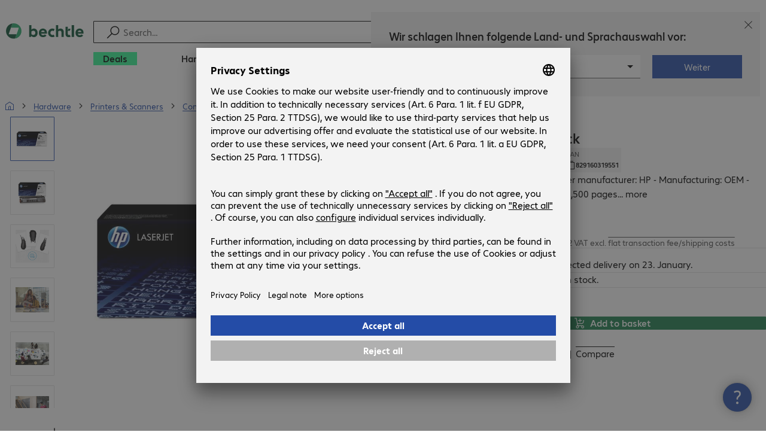

--- FILE ---
content_type: text/html; charset=UTF-8
request_url: https://www.bechtle.com/it-en/shop/hp-49a-toner-black--171096--p
body_size: 59704
content:
<!DOCTYPE html><html lang="en"><head><meta charSet="utf-8" data-next-head=""/><meta name="viewport" content="width=device-width" data-next-head=""/><link rel="icon" href="/assets/product/_next/static/media/bechtle-32x32.bfe54a80.png" type="image/png" sizes="32x32"/><link rel="icon" href="/assets/product/_next/static/media/bechtle-16x16.f5ce956d.png" type="image/png" sizes="16x16"/><link rel="preconnect" href="https://media.bechtle.com/" data-next-head=""/><title data-next-head="">Buy HP 49A Toner Black (Q5949A)</title><meta name="robots" content="index, follow" data-next-head=""/><meta property="og:title" content="Buy HP 49A Toner Black (Q5949A)" data-next-head=""/><meta name="description" content="Discover HP 49A Toner Black now and enjoy easy B2B shopping at Bechtle." data-next-head=""/><meta property="og:description" content="Discover HP 49A Toner Black now and enjoy easy B2B shopping at Bechtle." data-next-head=""/><meta property="twitter:description" content="Discover HP 49A Toner Black now and enjoy easy B2B shopping at Bechtle." data-next-head=""/><link rel="canonical" href="https://www.bechtle.com/it-en/shop/hp-49a-toner-black--171096--p" data-next-head=""/><link rel="alternate" hrefLang="x-default" href="https://www.bechtle.com/de-en/shop/hp-49a-toner-black--171096--p" data-next-head=""/><link rel="alternate" hrefLang="de-DE" href="https://www.bechtle.com/shop/hp-49a-toner-schwarz--171096--p" data-next-head=""/><link rel="alternate" hrefLang="en-DE" href="https://www.bechtle.com/de-en/shop/hp-49a-toner-black--171096--p" data-next-head=""/><link rel="alternate" hrefLang="nl-BE" href="https://www.bechtle.com/be-nl/shop/hp-49a-toner-black--171096--p" data-next-head=""/><link rel="alternate" hrefLang="en-BE" href="https://www.bechtle.com/be/shop/hp-49a-toner-black--171096--p" data-next-head=""/><link rel="alternate" hrefLang="fr-BE" href="https://www.bechtle.com/be-fr/shop/toner-hp-49a-noir--171096--p" data-next-head=""/><link rel="alternate" hrefLang="en-PT" href="https://www.bechtle.com/pt-en/shop/hp-49a-toner-black--171096--p" data-next-head=""/><link rel="alternate" hrefLang="pt-PT" href="https://www.bechtle.com/pt/shop/toner-hp-49a-preto--171096--p" data-next-head=""/><link rel="alternate" hrefLang="de-CH" href="https://www.bechtle.com/ch/shop/hp-49a-toner-schwarz--171096--p" data-next-head=""/><link rel="alternate" hrefLang="en-CH" href="https://www.bechtle.com/ch-en/shop/hp-49a-toner-black--171096--p" data-next-head=""/><link rel="alternate" hrefLang="fr-CH" href="https://www.bechtle.com/ch-fr/shop/toner-hp-49a-noir--171096--p" data-next-head=""/><link rel="alternate" hrefLang="en-IT" href="https://www.bechtle.com/it-en/shop/hp-49a-toner-black--171096--p" data-next-head=""/><link rel="alternate" hrefLang="it-IT" href="https://www.bechtle.com/it/shop/toner-hp-49a-nero--171096--p" data-next-head=""/><link rel="alternate" hrefLang="en-FR" href="https://www.bechtle.com/fr-en/shop/hp-49a-toner-black--171096--p" data-next-head=""/><link rel="alternate" hrefLang="fr-FR" href="https://www.bechtle.com/fr/shop/toner-hp-49a-noir--171096--p" data-next-head=""/><link rel="alternate" hrefLang="en-HU" href="https://www.bechtle.com/hu-en/shop/hp-49a-toner-black--171096--p" data-next-head=""/><link rel="alternate" hrefLang="hu-HU" href="https://www.bechtle.com/hu/shop/hp-49a-toner-fekete--171096--p" data-next-head=""/><link rel="alternate" hrefLang="en-ES" href="https://www.bechtle.com/es-en/shop/hp-49a-toner-black--171096--p" data-next-head=""/><link rel="alternate" hrefLang="es-ES" href="https://www.bechtle.com/es/shop/hp-toner-49a-negro--171096--p" data-next-head=""/><link rel="alternate" hrefLang="de-AT" href="https://www.bechtle.com/at/shop/hp-49a-toner-schwarz--171096--p" data-next-head=""/><link rel="alternate" hrefLang="en-AT" href="https://www.bechtle.com/at-en/shop/hp-49a-toner-black--171096--p" data-next-head=""/><link rel="alternate" hrefLang="en-CZ" href="https://www.bechtle.com/cz-en/shop/hp-49a-toner-black--171096--p" data-next-head=""/><link rel="alternate" hrefLang="cs-CZ" href="https://www.bechtle.com/cz/shop/toner-hp-49a-cerny--171096--p" data-next-head=""/><link rel="alternate" hrefLang="en-GB" href="https://www.bechtle.com/gb/shop/hp-49a-toner-black--171096--p" data-next-head=""/><link rel="alternate" hrefLang="pl-PL" href="https://www.bechtle.com/pl/shop/hp-toner-49a-czarny--171096--p" data-next-head=""/><link rel="alternate" hrefLang="en-PL" href="https://www.bechtle.com/pl-en/shop/hp-49a-toner-black--171096--p" data-next-head=""/><link rel="alternate" hrefLang="en-IE" href="https://www.bechtle.com/ie/shop/hp-49a-toner-black--171096--p" data-next-head=""/><link rel="alternate" hrefLang="nl-NL" href="https://www.bechtle.com/nl/shop/hp-49a-toner-black--171096--p" data-next-head=""/><link rel="alternate" hrefLang="en-NL" href="https://www.bechtle.com/nl-en/shop/hp-49a-toner-black--171096--p" data-next-head=""/><link data-next-font="" rel="preconnect" href="/" crossorigin="anonymous"/><link rel="preload" href="/assets/product/_next/static/css/4adaf81fe6030a8a.css" as="style"/><link rel="preload" href="/assets/product/_next/static/css/4d715e900ceff3f5.css" as="style"/><link rel="preload" href="/assets/product/_next/static/css/ff54904aae67a992.css" as="style"/><link rel="preload" href="/assets/product/_next/static/css/0839f7336d0d47d2.css" as="style"/><link rel="preload" href="/assets/product/_next/static/css/c21fd29f843e9a55.css" as="style"/><link rel="stylesheet" href="/.resources/bechtle-ui/webresources/css/neo-hybris.css" media="all"/><link rel="stylesheet" href="/_ui/responsive/theme-next/css/next_base.min.css" media="all"/><script>window.bechtleData = window.bechtleData || {};
                       window.bechtleData.neoCurrentLanguage = 'en';
                       window.bechtleData.neoCurrentMarket = 'IT';</script><link rel="stylesheet" href="/assets/product/_next/static/css/4adaf81fe6030a8a.css" data-n-g=""/><link rel="stylesheet" href="/assets/product/_next/static/css/4d715e900ceff3f5.css" data-n-p=""/><link rel="stylesheet" href="/assets/product/_next/static/css/ff54904aae67a992.css" data-n-p=""/><link rel="stylesheet" href="/assets/product/_next/static/css/0839f7336d0d47d2.css" data-n-p=""/><link rel="stylesheet" href="/assets/product/_next/static/css/c21fd29f843e9a55.css" data-n-p=""/><noscript data-n-css=""></noscript><script defer="" noModule="" src="/assets/product/_next/static/chunks/polyfills-42372ed130431b0a.js"></script><script src="/.resources/bechtle-ui/webresources/js/neo-hybris.js" type="text/javascript" defer="" data-nscript="beforeInteractive"></script><script src="/assets/product/_next/static/chunks/webpack-08156053baa48b47.js" defer=""></script><script src="/assets/product/_next/static/chunks/framework-d445c479e7312fe9.js" defer=""></script><script src="/assets/product/_next/static/chunks/main-07bdf85504968925.js" defer=""></script><script src="/assets/product/_next/static/chunks/pages/_app-318e7d88d21097c3.js" defer=""></script><script src="/assets/product/_next/static/chunks/5312-2021a55e56eead12.js" defer=""></script><script src="/assets/product/_next/static/chunks/6087-c75ef46ce1a1c5d2.js" defer=""></script><script src="/assets/product/_next/static/chunks/8331-d96ab436f8068011.js" defer=""></script><script src="/assets/product/_next/static/chunks/1869-cf958acb6270f5c1.js" defer=""></script><script src="/assets/product/_next/static/chunks/8855-c8fda851ab5e74e3.js" defer=""></script><script src="/assets/product/_next/static/chunks/1989-ae70fbee40739bf4.js" defer=""></script><script src="/assets/product/_next/static/chunks/6652-23704c06aa959e78.js" defer=""></script><script src="/assets/product/_next/static/chunks/6920-cc4f9a09a19d3df4.js" defer=""></script><script src="/assets/product/_next/static/chunks/1917-019603c77e1a7042.js" defer=""></script><script src="/assets/product/_next/static/chunks/8312-d05af063cf92c73b.js" defer=""></script><script src="/assets/product/_next/static/chunks/4873-aabbfa6f74a1462d.js" defer=""></script><script src="/assets/product/_next/static/chunks/5126-ed539be34445a670.js" defer=""></script><script src="/assets/product/_next/static/chunks/6625-36333fb51f7dc537.js" defer=""></script><script src="/assets/product/_next/static/chunks/7693-c9ed6ef8d9abcb11.js" defer=""></script><script src="/assets/product/_next/static/chunks/6781-aa8318bd648465fd.js" defer=""></script><script src="/assets/product/_next/static/chunks/4004-399a38d81691cff7.js" defer=""></script><script src="/assets/product/_next/static/chunks/9812-6351cd1bfd11c952.js" defer=""></script><script src="/assets/product/_next/static/chunks/9598-570b6c2a7a0b92ea.js" defer=""></script><script src="/assets/product/_next/static/chunks/pages/productDetail/%5BproductSlug%5D-34a6e0ecf90350db.js" defer=""></script><script src="/assets/product/_next/static/4GCLzueQtobFzJGM0TCoZ/_buildManifest.js" defer=""></script><script src="/assets/product/_next/static/4GCLzueQtobFzJGM0TCoZ/_ssgManifest.js" defer=""></script></head><body><script id="navigation-data">window.initialHeaderData={"componentsVisibility":{"experimentalsInfo":false,"brandLogo":true,"searchSuggest":true,"searchBar":true,"mainNavigation":true,"breadcrumbs":true,"countryLanguageSelector":true,"myAccount":true,"comparisonList":true,"wishLists":true,"shoppingCart":true,"myAccountBubble":true},"isInCustomerContext":false,"userContext":"anonymous","customerName":"","isImpersonated":false,"isEmployee":false,"authenticated":false,"brand":"BECHTLE","country":"it","language":"en","translations":{"ariaCountryLanguageSelector":"Country and language selection","homePage":"My home page","ariaLogo":"Return to the home page","userAccountAria":"Create a user account","searchPlaceholder":"Search…","search":"Find","searchSuggestHelp":"Press space for search suggestions","closeButtonText":"Close","contextDisplayTexts":{"myshop":"myShop","admin":"Admin","employee-global":"Admin","employee":" Internal","invest":"Invest","customer":"Customer","customer-global":"Customer","leaveContext":"Leave context","switchContext":"Switch context"},"autosuggest":{"products":"Products","categories":"Categories","news":"News","pressNews":"News & Updates","topicPages":"Topics","events":"Events","editorialContent":"Editorial Content","redirectTo":"TRANSLATION_NOT_AVAILABLE","overview":"TRANSLATION_NOT_AVAILABLE","contents":"Content","allProducts":"Show all products","allContents":"Show all content","redirectToProductOverview":"Go to the product overview","redirectToPressNewsOverview":"Go to the news and updates overview","redirectToTopicPageOverview":"Go to the topics overview","redirectToEventsOverview":"Go to the event overview"}},"geoLocationEnabled":true,"localePrefix":"\u002Fit-en","userMenu":{"links":{"wishLists":{"href":"\u002Fit-en\u002Fshop\u002Fmy-account\u002Fwishlists","text":"Shopping lists","testId":"header_link_wishlist","type":"entry","selectable":true},"comparisonList":{"href":"\u002Fit-en\u002Fshop\u002Fproductcomparison\u002Fview","text":"Compare products","testId":"header_link_comparisonlist","type":"entry","selectable":true},"shoppingCart":{"href":"\u002Fit-en\u002Fshop\u002Fcart","text":"Shopping basket","testId":"header_link_cart","type":"entry","selectable":true}},"userInitials":null,"myAccount":"My Bechtle"},"homeLink":{"href":"\u002Fit-en","testId":"breadcrumb_home_link"},"logout":{"href":"\u002Fit-en\u002Fbeus\u002Flogout","text":"Log out","testId":"action__contextDisplay-logout","csrfToken":"ecba834d257049fd9d0f2fd6336ed3af"},"isPilotCustomer":false,"mainNavigation":{"elements":[{"category_id":"87b7ad77-0521-4a45-b903-95501ba90b15","parent":"ee8a3248-a19f-442a-b266-3f5a25d7fa27","index":0,"highlight":true,"entry":{"name":"Deals","link":"\u002Fit-en\u002Fdeals","linkTarget":"_self","seoName":"deals"},"categories":[],"testId":"deals"},{"category_id":"10","index":1,"categories":[{"category_id":"10007","index":0,"categories":[{"category_id":"10007004","index":0,"entry":{"name":"Notebooks","link":"\u002Fit-en\u002Fshop\u002Fhardware\u002Fmobile-computing\u002Fnotebooks--10007004--c","seo_name":"Notebooks"}},{"category_id":"10007010","index":1,"entry":{"name":"Mobile Workstations","link":"\u002Fit-en\u002Fshop\u002Fhardware\u002Fmobile-computing\u002Fmobile-workstations--10007010--c","seo_name":"Mobile Workstations"}},{"category_id":"10007005","index":3,"entry":{"name":"Tablets","link":"\u002Fit-en\u002Fshop\u002Fhardware\u002Fmobile-computing\u002Ftablets--10007005--c","seo_name":"Tablets"}},{"category_id":"10007006","index":4,"entry":{"name":"Smartphones & Mobile Phones","link":"\u002Fit-en\u002Fshop\u002Fhardware\u002Fmobile-computing\u002Fsmartphones-mobile-phones--10007006--c","seo_name":"Smartphones & Mobile Phones"}},{"category_id":"10007009","index":5,"entry":{"name":"Wearables","link":"\u002Fit-en\u002Fshop\u002Fhardware\u002Fmobile-computing\u002Fwearables--10007009--c","seo_name":"Wearables"}},{"category_id":"10007008","index":8,"entry":{"name":"Mobile Computing Warranties & Services","link":"\u002Fit-en\u002Fshop\u002Fhardware\u002Fmobile-computing\u002Fmobile-computing-warranties-services--10007008--c","seo_name":"Mobile Computing Warranties & Services"}},{"category_id":"10007001","index":9,"entry":{"name":"Mobile Computing Accessories","link":"\u002Fit-en\u002Fshop\u002Fhardware\u002Fmobile-computing\u002Fmobile-computing-accessories--10007001--c","seo_name":"Mobile Computing Accessories"}},{"category_id":"10007003","index":10,"entry":{"name":"Mobile Computing Spare Parts","link":"\u002Fit-en\u002Fshop\u002Fhardware\u002Fmobile-computing\u002Fmobile-computing-spare-parts--10007003--c","seo_name":"Mobile Computing Spare Parts"}}],"entry":{"name":"Mobile Computing","link":"\u002Fit-en\u002Fshop\u002Fhardware\u002Fmobile-computing--10007--c","seo_name":"Mobile Computing"}},{"category_id":"10001","index":1,"categories":[{"category_id":"10001005","index":0,"entry":{"name":"Conference Systems","link":"\u002Fit-en\u002Fshop\u002Fhardware\u002Fcommunication-conferencing\u002Fconference-systems--10001005--c","seo_name":"Conference Systems"}},{"category_id":"10001002","index":1,"entry":{"name":"VoIP Telephony","link":"\u002Fit-en\u002Fshop\u002Fhardware\u002Fcommunication-conferencing\u002Fvoip-telephony--10001002--c","seo_name":"VoIP Telephony"}},{"category_id":"10001001","index":3,"entry":{"name":"Headsets","link":"\u002Fit-en\u002Fshop\u002Fhardware\u002Fcommunication-conferencing\u002Fheadsets--10001001--c","seo_name":"Headsets"}},{"category_id":"10001008","index":4,"entry":{"name":"Webcams","link":"\u002Fit-en\u002Fshop\u002Fhardware\u002Fcommunication-conferencing\u002Fwebcams--10001008--c","seo_name":"Webcams"}},{"category_id":"10001004","index":5,"entry":{"name":"Communication Warranties & Services","link":"\u002Fit-en\u002Fshop\u002Fhardware\u002Fcommunication-conferencing\u002Fcommunication-warranties-services--10001004--c","seo_name":"Communication Warranties & Services"}},{"category_id":"10001003","index":6,"entry":{"name":"Communication Accessories","link":"\u002Fit-en\u002Fshop\u002Fhardware\u002Fcommunication-conferencing\u002Fcommunication-accessories--10001003--c","seo_name":"Communication Accessories"}}],"entry":{"name":"Communication & Conferencing","link":"\u002Fit-en\u002Fshop\u002Fhardware\u002Fcommunication-conferencing--10001--c","seo_name":"Communication & Conferencing"}},{"category_id":"10006","index":2,"categories":[{"category_id":"10006009","index":0,"entry":{"name":"Servers","link":"\u002Fit-en\u002Fshop\u002Fhardware\u002Fit-infrastructure\u002Fservers--10006009--c","seo_name":"Servers"}},{"category_id":"10006008","index":1,"entry":{"name":"Storage","link":"\u002Fit-en\u002Fshop\u002Fhardware\u002Fit-infrastructure\u002Fstorage--10006008--c","seo_name":"Storage"}},{"category_id":"10006003","index":2,"entry":{"name":"Uninterruptible Power Supply","link":"\u002Fit-en\u002Fshop\u002Fhardware\u002Fit-infrastructure\u002Funinterruptible-power-supply--10006003--c","seo_name":"Uninterruptible Power Supply"}},{"category_id":"10006005","index":3,"entry":{"name":"Network","link":"\u002Fit-en\u002Fshop\u002Fhardware\u002Fit-infrastructure\u002Fnetwork--10006005--c","seo_name":"Network"}},{"category_id":"10006001","index":4,"entry":{"name":"Security","link":"\u002Fit-en\u002Fshop\u002Fhardware\u002Fit-infrastructure\u002Fsecurity--10006001--c","seo_name":"Security"}},{"category_id":"10006004","index":5,"entry":{"name":"Racks","link":"\u002Fit-en\u002Fshop\u002Fhardware\u002Fit-infrastructure\u002Fracks--10006004--c","seo_name":"Racks"}},{"category_id":"10006006","index":6,"entry":{"name":"IT Infrastructure Warranties & Services","link":"\u002Fit-en\u002Fshop\u002Fhardware\u002Fit-infrastructure\u002Fit-infrastructure-warranties-services--10006006--c","seo_name":"IT Infrastructure Warranties & Services"}},{"category_id":"10006002","index":7,"entry":{"name":"IT Infrastructure Accessories","link":"\u002Fit-en\u002Fshop\u002Fhardware\u002Fit-infrastructure\u002Fit-infrastructure-accessories--10006002--c","seo_name":"IT Infrastructure Accessories"}},{"category_id":"10006007","index":8,"entry":{"name":"IT Infrastructure Spare Parts","link":"\u002Fit-en\u002Fshop\u002Fhardware\u002Fit-infrastructure\u002Fit-infrastructure-spare-parts--10006007--c","seo_name":"IT Infrastructure Spare Parts"}}],"entry":{"name":"IT Infrastructure","link":"\u002Fit-en\u002Fshop\u002Fhardware\u002Fit-infrastructure--10006--c","seo_name":"IT Infrastructure"}},{"category_id":"10003","index":3,"categories":[{"category_id":"10003002","index":0,"entry":{"name":"PCs","link":"\u002Fit-en\u002Fshop\u002Fhardware\u002Fcomputing\u002Fpcs--10003002--c","seo_name":"PCs"}},{"category_id":"10003003","index":1,"entry":{"name":"Workstations","link":"\u002Fit-en\u002Fshop\u002Fhardware\u002Fcomputing\u002Fworkstations--10003003--c","seo_name":"Workstations"}},{"category_id":"10003004","index":2,"entry":{"name":"Thin Clients","link":"\u002Fit-en\u002Fshop\u002Fhardware\u002Fcomputing\u002Fthin-clients--10003004--c","seo_name":"Thin Clients"}},{"category_id":"10003008","index":3,"entry":{"name":"All-in-One PCs","link":"\u002Fit-en\u002Fshop\u002Fhardware\u002Fcomputing\u002Fall-in-one-pcs--10003008--c","seo_name":"All-in-One PCs"}},{"category_id":"10003007","index":4,"entry":{"name":"Point of Sale & Point of Information","link":"\u002Fit-en\u002Fshop\u002Fhardware\u002Fcomputing\u002Fpoint-of-sale-point-of-information--10003007--c","seo_name":"Point of Sale & Point of Information"}},{"category_id":"10003006","index":5,"entry":{"name":"Computing Warranties & Services","link":"\u002Fit-en\u002Fshop\u002Fhardware\u002Fcomputing\u002Fcomputing-warranties-services--10003006--c","seo_name":"Computing Warranties & Services"}},{"category_id":"10003005","index":6,"entry":{"name":"Computing Accessories","link":"\u002Fit-en\u002Fshop\u002Fhardware\u002Fcomputing\u002Fcomputing-accessories--10003005--c","seo_name":"Computing Accessories"}},{"category_id":"10003009","index":7,"entry":{"name":"Computing Spare Parts","link":"\u002Fit-en\u002Fshop\u002Fhardware\u002Fcomputing\u002Fcomputing-spare-parts--10003009--c","seo_name":"Computing Spare Parts"}}],"entry":{"name":"Computing","link":"\u002Fit-en\u002Fshop\u002Fhardware\u002Fcomputing--10003--c","seo_name":"Computing"}},{"category_id":"10005","index":4,"categories":[{"category_id":"10005004","index":0,"entry":{"name":"Monitors","link":"\u002Fit-en\u002Fshop\u002Fhardware\u002Fperipherals\u002Fmonitors--10005004--c","seo_name":"Monitors"}},{"category_id":"10005005","index":1,"entry":{"name":"Public Displays","link":"\u002Fit-en\u002Fshop\u002Fhardware\u002Fperipherals\u002Fpublic-displays--10005005--c","seo_name":"Public Displays"}},{"category_id":"10005012","index":2,"entry":{"name":"TVs","link":"\u002Fit-en\u002Fshop\u002Fhardware\u002Fperipherals\u002Ftvs--10005012--c","seo_name":"TVs"}},{"category_id":"10005007","index":3,"entry":{"name":"Projectors","link":"\u002Fit-en\u002Fshop\u002Fhardware\u002Fperipherals\u002Fprojectors--10005007--c","seo_name":"Projectors"}},{"category_id":"10005010","index":4,"entry":{"name":"Input Devices","link":"\u002Fit-en\u002Fshop\u002Fhardware\u002Fperipherals\u002Finput-devices--10005010--c","seo_name":"Input Devices"}},{"category_id":"10005006","index":8,"entry":{"name":"Audio, Photo & Video","link":"\u002Fit-en\u002Fshop\u002Fhardware\u002Fperipherals\u002Faudio-photo-video--10005006--c","seo_name":"Audio, Photo & Video"}},{"category_id":"10005003","index":9,"entry":{"name":"Peripherals Warranties & Services","link":"\u002Fit-en\u002Fshop\u002Fhardware\u002Fperipherals\u002Fperipherals-warranties-services--10005003--c","seo_name":"Peripherals Warranties & Services"}},{"category_id":"10005002","index":10,"entry":{"name":"Peripherals Accessories","link":"\u002Fit-en\u002Fshop\u002Fhardware\u002Fperipherals\u002Fperipherals-accessories--10005002--c","seo_name":"Peripherals Accessories"}}],"entry":{"name":"Peripherals","link":"\u002Fit-en\u002Fshop\u002Fhardware\u002Fperipherals--10005--c","seo_name":"Peripherals"}},{"category_id":"10009","index":5,"categories":[{"category_id":"10009005","index":0,"entry":{"name":"Printers","link":"\u002Fit-en\u002Fshop\u002Fhardware\u002Fprinters-scanners\u002Fprinters--10009005--c","seo_name":"Printers"}},{"category_id":"10009011","index":1,"entry":{"name":"Label Printers","link":"\u002Fit-en\u002Fshop\u002Fhardware\u002Fprinters-scanners\u002Flabel-printers--10009011--c","seo_name":"Label Printers"}},{"category_id":"10009008","index":2,"entry":{"name":"Disc Duplicators","link":"\u002Fit-en\u002Fshop\u002Fhardware\u002Fprinters-scanners\u002Fdisc-duplicators--10009008--c","seo_name":"Disc Duplicators"}},{"category_id":"10009001","index":3,"entry":{"name":"Scanners","link":"\u002Fit-en\u002Fshop\u002Fhardware\u002Fprinters-scanners\u002Fscanners--10009001--c","seo_name":"Scanners"}},{"category_id":"10009004","index":4,"entry":{"name":"Barcode Scanners","link":"\u002Fit-en\u002Fshop\u002Fhardware\u002Fprinters-scanners\u002Fbarcode-scanners--10009004--c","seo_name":"Barcode Scanners"}},{"category_id":"10009012","index":5,"entry":{"name":"Mobile Data Collection","link":"\u002Fit-en\u002Fshop\u002Fhardware\u002Fprinters-scanners\u002Fmobile-data-collection--10009012--c","seo_name":"Mobile Data Collection"}},{"category_id":"10009006","index":6,"entry":{"name":"Consumables","link":"\u002Fit-en\u002Fshop\u002Fhardware\u002Fprinters-scanners\u002Fconsumables--10009006--c","seo_name":"Consumables"}},{"category_id":"10009010","index":7,"entry":{"name":"Warranties & Services","link":"\u002Fit-en\u002Fshop\u002Fhardware\u002Fprinters-scanners\u002Fwarranties-services--10009010--c","seo_name":"Warranties & Services"}},{"category_id":"10009002","index":8,"entry":{"name":"Printer & Scanner Accessories","link":"\u002Fit-en\u002Fshop\u002Fhardware\u002Fprinters-scanners\u002Fprinter-scanner-accessories--10009002--c","seo_name":"Printer & Scanner Accessories"}},{"category_id":"10009007","index":9,"entry":{"name":"Printer Spare Parts","link":"\u002Fit-en\u002Fshop\u002Fhardware\u002Fprinters-scanners\u002Fprinter-spare-parts--10009007--c","seo_name":"Printer Spare Parts"}}],"entry":{"name":"Printers & Scanners","link":"\u002Fit-en\u002Fshop\u002Fhardware\u002Fprinters-scanners--10009--c","seo_name":"Printers & Scanners"}},{"category_id":"10002","index":6,"categories":[{"category_id":"10002003","index":0,"entry":{"name":"SSDs & HDDs","link":"\u002Fit-en\u002Fshop\u002Fhardware\u002Fcomponents\u002Fssds-hdds--10002003--c","seo_name":"SSDs & HDDs"}},{"category_id":"10002008","index":1,"entry":{"name":"Memory","link":"\u002Fit-en\u002Fshop\u002Fhardware\u002Fcomponents\u002Fmemory--10002008--c","seo_name":"Memory"}},{"category_id":"10002005","index":2,"entry":{"name":"Graphics Cards","link":"\u002Fit-en\u002Fshop\u002Fhardware\u002Fcomponents\u002Fgraphics-cards--10002005--c","seo_name":"Graphics Cards"}},{"category_id":"10002004","index":3,"entry":{"name":"Drives & Enclosures","link":"\u002Fit-en\u002Fshop\u002Fhardware\u002Fcomponents\u002Fdrives-enclosures--10002004--c","seo_name":"Drives & Enclosures"}},{"category_id":"10002001","index":4,"entry":{"name":"Interfaces & Controllers","link":"\u002Fit-en\u002Fshop\u002Fhardware\u002Fcomponents\u002Finterfaces-controllers--10002001--c","seo_name":"Interfaces & Controllers"}},{"category_id":"10002007","index":6,"entry":{"name":"Power Supplies","link":"\u002Fit-en\u002Fshop\u002Fhardware\u002Fcomponents\u002Fpower-supplies--10002007--c","seo_name":"Power Supplies"}},{"category_id":"10002006","index":7,"entry":{"name":"Processors","link":"\u002Fit-en\u002Fshop\u002Fhardware\u002Fcomponents\u002Fprocessors--10002006--c","seo_name":"Processors"}},{"category_id":"10002009","index":7,"entry":{"name":"Storage Media","link":"\u002Fit-en\u002Fshop\u002Fhardware\u002Fcomponents\u002Fstorage-media--10002009--c","seo_name":"Storage Media"}},{"category_id":"10002002","index":8,"entry":{"name":"Component Accessories","link":"\u002Fit-en\u002Fshop\u002Fhardware\u002Fcomponents\u002Fcomponent-accessories--10002002--c","seo_name":"Component Accessories"}}],"entry":{"name":"Components","link":"\u002Fit-en\u002Fshop\u002Fhardware\u002Fcomponents--10002--c","seo_name":"Components"}},{"category_id":"10004","index":7,"categories":[{"category_id":"10004005","index":0,"entry":{"name":"Network Connectivity","link":"\u002Fit-en\u002Fshop\u002Fhardware\u002Fconnectivity\u002Fnetwork-connectivity--10004005--c","seo_name":"Network Connectivity"}},{"category_id":"10004003","index":1,"entry":{"name":"PC Connectivity","link":"\u002Fit-en\u002Fshop\u002Fhardware\u002Fconnectivity\u002Fpc-connectivity--10004003--c","seo_name":"PC Connectivity"}},{"category_id":"10004007","index":2,"entry":{"name":"USB Connectivity","link":"\u002Fit-en\u002Fshop\u002Fhardware\u002Fconnectivity\u002Fusb-connectivity--10004007--c","seo_name":"USB Connectivity"}},{"category_id":"10004008","index":3,"entry":{"name":"Power Connectivity","link":"\u002Fit-en\u002Fshop\u002Fhardware\u002Fconnectivity\u002Fpower-connectivity--10004008--c","seo_name":"Power Connectivity"}},{"category_id":"10004006","index":4,"entry":{"name":"Phone Connectivity","link":"\u002Fit-en\u002Fshop\u002Fhardware\u002Fconnectivity\u002Fphone-connectivity--10004006--c","seo_name":"Phone Connectivity"}},{"category_id":"10004001","index":5,"entry":{"name":"Device Servers","link":"\u002Fit-en\u002Fshop\u002Fhardware\u002Fconnectivity\u002Fdevice-servers--10004001--c","seo_name":"Device Servers"}},{"category_id":"10004004","index":6,"entry":{"name":"Extenders & Splitters","link":"\u002Fit-en\u002Fshop\u002Fhardware\u002Fconnectivity\u002Fextenders-splitters--10004004--c","seo_name":"Extenders & Splitters"}},{"category_id":"10004002","index":7,"entry":{"name":"Connectivity Accessories","link":"\u002Fit-en\u002Fshop\u002Fhardware\u002Fconnectivity\u002Fconnectivity-accessories--10004002--c","seo_name":"Connectivity Accessories"}}],"entry":{"name":"Connectivity","link":"\u002Fit-en\u002Fshop\u002Fhardware\u002Fconnectivity--10004--c","seo_name":"Connectivity"}},{"category_id":"10008","index":8,"categories":[{"category_id":"10008001","index":0,"entry":{"name":"Organisation & Ergonomics","link":"\u002Fit-en\u002Fshop\u002Fhardware\u002Foffice-equipment\u002Forganisation-ergonomics--10008001--c","seo_name":"Organisation & Ergonomics"}},{"category_id":"10008009","index":1,"entry":{"name":"Smart Home","link":"\u002Fit-en\u002Fshop\u002Fhardware\u002Foffice-equipment\u002Fsmart-home--10008009--c","seo_name":"Smart Home"}},{"category_id":"10008003","index":2,"entry":{"name":"Cleaning Products","link":"\u002Fit-en\u002Fshop\u002Fhardware\u002Foffice-equipment\u002Fcleaning-products--10008003--c","seo_name":"Cleaning Products"}},{"category_id":"10008008","index":3,"entry":{"name":"Safety, Security & Protection","link":"\u002Fit-en\u002Fshop\u002Fhardware\u002Foffice-equipment\u002Fsafety-security-protection--10008008--c","seo_name":"Safety, Security & Protection"}},{"category_id":"10008004","index":4,"entry":{"name":"Office Appliances","link":"\u002Fit-en\u002Fshop\u002Fhardware\u002Foffice-equipment\u002Foffice-appliances--10008004--c","seo_name":"Office Appliances"}},{"category_id":"10008002","index":5,"entry":{"name":"Mounting Solutions","link":"\u002Fit-en\u002Fshop\u002Fhardware\u002Foffice-equipment\u002Fmounting-solutions--10008002--c","seo_name":"Mounting Solutions"}},{"category_id":"10008007","index":6,"entry":{"name":"Office Furniture","link":"\u002Fit-en\u002Fshop\u002Fhardware\u002Foffice-equipment\u002Foffice-furniture--10008007--c","seo_name":"Office Furniture"}},{"category_id":"10008006","index":7,"entry":{"name":"Batteries","link":"\u002Fit-en\u002Fshop\u002Fhardware\u002Foffice-equipment\u002Fbatteries--10008006--c","seo_name":"Batteries"}},{"category_id":"10008005","index":8,"entry":{"name":"Office Equipment Accessories","link":"\u002Fit-en\u002Fshop\u002Fhardware\u002Foffice-equipment\u002Foffice-equipment-accessories--10008005--c","seo_name":"Office Equipment Accessories"}}],"entry":{"name":"Office Equipment","link":"\u002Fit-en\u002Fshop\u002Fhardware\u002Foffice-equipment--10008--c","seo_name":"Office Equipment"}}],"entry":{"name":"Hardware","link":"\u002Fit-en\u002Fshop\u002Fhardware--10--c","seo_name":"Hardware"},"testId":"hardware"},{"category_id":"20","index":2,"categories":[{"category_id":"20005","index":0,"categories":[{"category_id":"20005001","index":3,"entry":{"name":"Backup, Recovery & Archiving","link":"\u002Fit-en\u002Fshop\u002Fsoftware\u002Fstorage-backup-recovery\u002Fbackup-recovery-archiving--20005001--c","seo_name":"Backup, Recovery & Archiving"}}],"entry":{"name":"Storage, Backup & Recovery","link":"\u002Fit-en\u002Fshop\u002Fsoftware\u002Fstorage-backup-recovery--20005--c","seo_name":"Storage, Backup & Recovery"}},{"category_id":"20002","index":1,"categories":[{"category_id":"20002001","index":0,"entry":{"name":"Endpoint Security","link":"\u002Fit-en\u002Fshop\u002Fsoftware\u002Fsecurity-software\u002Fendpoint-security--20002001--c","seo_name":"Endpoint Security"}},{"category_id":"20002003","index":1,"entry":{"name":"E-mail Security","link":"\u002Fit-en\u002Fshop\u002Fsoftware\u002Fsecurity-software\u002Fe-mail-security--20002003--c","seo_name":"E-mail Security"}},{"category_id":"20002002","index":2,"entry":{"name":"Security Suites","link":"\u002Fit-en\u002Fshop\u002Fsoftware\u002Fsecurity-software\u002Fsecurity-suites--20002002--c","seo_name":"Security Suites"}},{"category_id":"20002007","index":5,"entry":{"name":"Cloud Security","link":"\u002Fit-en\u002Fshop\u002Fsoftware\u002Fsecurity-software\u002Fcloud-security--20002007--c","seo_name":"Cloud Security"}},{"category_id":"20002005","index":6,"entry":{"name":"Gateway Security","link":"\u002Fit-en\u002Fshop\u002Fsoftware\u002Fsecurity-software\u002Fgateway-security--20002005--c","seo_name":"Gateway Security"}},{"category_id":"20002008","index":8,"entry":{"name":"Management & Training","link":"\u002Fit-en\u002Fshop\u002Fsoftware\u002Fsecurity-software\u002Fmanagement-training--20002008--c","seo_name":"Management & Training"}}],"entry":{"name":"Security Software","link":"\u002Fit-en\u002Fshop\u002Fsoftware\u002Fsecurity-software--20002--c","seo_name":"Security Software"}},{"category_id":"20008","index":2,"categories":[{"category_id":"20008001","index":0,"entry":{"name":"Project Management & Collaboration","link":"\u002Fit-en\u002Fshop\u002Fsoftware\u002Fdevelopment-software\u002Fproject-management-collaboration--20008001--c","seo_name":"Project Management & Collaboration"}}],"entry":{"name":"Development Software","link":"\u002Fit-en\u002Fshop\u002Fsoftware\u002Fdevelopment-software--20008--c","seo_name":"Development Software"}},{"category_id":"20007","index":3,"categories":[{"category_id":"20007001","index":0,"entry":{"name":"Communication","link":"\u002Fit-en\u002Fshop\u002Fsoftware\u002Fcollaboration-software\u002Fcommunication--20007001--c","seo_name":"Communication"}},{"category_id":"20007003","index":1,"entry":{"name":"Document Management","link":"\u002Fit-en\u002Fshop\u002Fsoftware\u002Fcollaboration-software\u002Fdocument-management--20007003--c","seo_name":"Document Management"}},{"category_id":"20007002","index":2,"entry":{"name":"File Sharing","link":"\u002Fit-en\u002Fshop\u002Fsoftware\u002Fcollaboration-software\u002Ffile-sharing--20007002--c","seo_name":"File Sharing"}}],"entry":{"name":"Collaboration Software","link":"\u002Fit-en\u002Fshop\u002Fsoftware\u002Fcollaboration-software--20007--c","seo_name":"Collaboration Software"}},{"category_id":"20006","index":4,"categories":[{"category_id":"20006001","index":0,"entry":{"name":"Office Software & Add-ons","link":"\u002Fit-en\u002Fshop\u002Fsoftware\u002Foffice-applications\u002Foffice-software-add-ons--20006001--c","seo_name":"Office Software & Add-ons"}},{"category_id":"20006002","index":1,"entry":{"name":"Creative Design & Publishing","link":"\u002Fit-en\u002Fshop\u002Fsoftware\u002Foffice-applications\u002Fcreative-design-publishing--20006002--c","seo_name":"Creative Design & Publishing"}}],"entry":{"name":"Office Applications","link":"\u002Fit-en\u002Fshop\u002Fsoftware\u002Foffice-applications--20006--c","seo_name":"Office Applications"}},{"category_id":"20004","index":5,"categories":[{"category_id":"20004001","index":0,"entry":{"name":"Operating Systems","link":"\u002Fit-en\u002Fshop\u002Fsoftware\u002Finfrastructure-software\u002Foperating-systems--20004001--c","seo_name":"Operating Systems"}},{"category_id":"20004003","index":1,"entry":{"name":"Monitoring & Reporting","link":"\u002Fit-en\u002Fshop\u002Fsoftware\u002Finfrastructure-software\u002Fmonitoring-reporting--20004003--c","seo_name":"Monitoring & Reporting"}},{"category_id":"20004002","index":2,"entry":{"name":"Software Deployment & Maintenance","link":"\u002Fit-en\u002Fshop\u002Fsoftware\u002Finfrastructure-software\u002Fsoftware-deployment-maintenance--20004002--c","seo_name":"Software Deployment & Maintenance"}},{"category_id":"20004009","index":3,"entry":{"name":"Print Management","link":"\u002Fit-en\u002Fshop\u002Fsoftware\u002Finfrastructure-software\u002Fprint-management--20004009--c","seo_name":"Print Management"}},{"category_id":"20004007","index":8,"entry":{"name":"Optimisation","link":"\u002Fit-en\u002Fshop\u002Fsoftware\u002Finfrastructure-software\u002Foptimisation--20004007--c","seo_name":"Optimisation"}}],"entry":{"name":"Infrastructure Software","link":"\u002Fit-en\u002Fshop\u002Fsoftware\u002Finfrastructure-software--20004--c","seo_name":"Infrastructure Software"}},{"category_id":"20003","index":6,"categories":[{"category_id":"20003002","index":0,"entry":{"name":"Desktop Virtualisation","link":"\u002Fit-en\u002Fshop\u002Fsoftware\u002Fvirtualisation\u002Fdesktop-virtualisation--20003002--c","seo_name":"Desktop Virtualisation"}},{"category_id":"20003003","index":3,"entry":{"name":"Infrastructure & Management","link":"\u002Fit-en\u002Fshop\u002Fsoftware\u002Fvirtualisation\u002Finfrastructure-management--20003003--c","seo_name":"Infrastructure & Management"}}],"entry":{"name":"Virtualisation","link":"\u002Fit-en\u002Fshop\u002Fsoftware\u002Fvirtualisation--20003--c","seo_name":"Virtualisation"}}],"entry":{"name":"Software","link":"\u002Fit-en\u002Fshop\u002Fsoftware--20--c","seo_name":"Software"},"testId":"software"},{"category_id":"7968fb9d-98a7-4b2d-89a8-62682e981ada","parent":"ee8a3248-a19f-442a-b266-3f5a25d7fa27","index":1,"highlight":false,"entry":{"name":"IT solutions","link":"\u002Fit-en\u002Fit-solutions","linkTarget":"_self","seoName":"it-solutions"},"categories":[{"category_id":"ea64f215-5b6f-4e8d-bb7e-1f1b53550984","parent":"7968fb9d-98a7-4b2d-89a8-62682e981ada","index":0,"highlight":false,"entry":{"name":"Business Applications","link":"\u002Fit-en\u002Fit-solutions\u002Fbusiness-applications","linkTarget":"_self","seoName":"business-applications"},"categories":[{"category_id":"200ad733-9ec6-40b4-b78d-3f8be56fd3e3","parent":"ea64f215-5b6f-4e8d-bb7e-1f1b53550984","index":0,"highlight":false,"entry":{"name":"Business Intelligence","link":"\u002Fit-en\u002Fit-solutions\u002Fbusiness-applications\u002Fbusiness-intelligence","linkTarget":"_self","seoName":"business-intelligence"},"categories":[]},{"category_id":"cfdd64c0-d7f0-44d7-bb06-cd248188bfeb","parent":"ea64f215-5b6f-4e8d-bb7e-1f1b53550984","index":1,"highlight":false,"entry":{"name":"Collaboration","link":"\u002Fit-en\u002Fit-solutions\u002Fbusiness-applications\u002Fcollaboration","linkTarget":"_self","seoName":"collaboration"},"categories":[]},{"category_id":"350b7cf5-6295-49a1-9ef0-2e49c197508d","parent":"ea64f215-5b6f-4e8d-bb7e-1f1b53550984","index":2,"highlight":false,"entry":{"name":"Product Lifecycle Management","link":"\u002Fit-en\u002Fit-solutions\u002Fbusiness-applications\u002Fplm","linkTarget":"_self","seoName":"plm"},"categories":[]},{"category_id":"0e168fcf-a38d-46d1-a4c3-29adc2450f6b","parent":"ea64f215-5b6f-4e8d-bb7e-1f1b53550984","index":3,"highlight":false,"entry":{"name":"Artificial Intelligence","link":"\u002Fit-en\u002Fit-solutions\u002Fbusiness-applications\u002Fartificial-intelligence","linkTarget":"_self","seoName":"artificial-intelligence"},"categories":[{"category_id":"a5009ca6-145a-4634-b9a5-ebec06fd9318","parent":"0e168fcf-a38d-46d1-a4c3-29adc2450f6b","index":0,"highlight":false,"entry":{"name":"Microsoft Azure AI and Graph API","link":"\u002Fit-en\u002Fit-solutions\u002Fbusiness-applications\u002Fartificial-intelligence\u002Fmicrosoft-azure-ai","linkTarget":"_self","seoName":"microsoft-azure-ai"},"categories":[]},{"category_id":"98c009ce-3b74-4f67-b421-6909659ac513","parent":"0e168fcf-a38d-46d1-a4c3-29adc2450f6b","index":1,"highlight":false,"entry":{"name":"IBM Watson","link":"\u002Fit-en\u002Fit-solutions\u002Fbusiness-applications\u002Fartificial-intelligence\u002Fibm-watson","linkTarget":"_self","seoName":"ibm-watson"},"categories":[]},{"category_id":"a49a3f4b-d27f-4ddf-8ac4-1a34e302ef5e","parent":"0e168fcf-a38d-46d1-a4c3-29adc2450f6b","index":2,"highlight":false,"entry":{"name":"NVIDIA","link":"\u002Fit-en\u002Fit-solutions\u002Fbusiness-applications\u002Fartificial-intelligence\u002Fnvidia-for-ai","linkTarget":"_self","seoName":"nvidia-for-ai"},"categories":[]},{"category_id":"5ae9ca08-41ba-42e1-8abc-4d8f558d7566","parent":"0e168fcf-a38d-46d1-a4c3-29adc2450f6b","index":3,"highlight":false,"entry":{"name":"Machine Learning | Deep Learning","link":"\u002Fit-en\u002Fit-solutions\u002Fbusiness-applications\u002Fartificial-intelligence\u002Fmachine-learning","linkTarget":"_self","seoName":"machine-learning"},"categories":[]}]}]},{"category_id":"14c63839-5d20-4d7d-958c-a49bd0e54706","parent":"7968fb9d-98a7-4b2d-89a8-62682e981ada","index":1,"highlight":false,"entry":{"name":"Data Centre","link":"\u002Fit-en\u002Fit-solutions\u002Fdata-centre","linkTarget":"_self","seoName":"data-centre"},"categories":[{"category_id":"a4337722-3a51-4fd8-83ab-33e487550b02","parent":"14c63839-5d20-4d7d-958c-a49bd0e54706","index":0,"highlight":false,"entry":{"name":"Multi Cloud","link":"\u002Fit-en\u002Fit-solutions\u002Fdata-centre\u002Fmulti-cloud","linkTarget":"_self","seoName":"Multi Cloud"},"categories":[]},{"category_id":"c37e08f1-dba1-4b82-964f-85d47ca90767","parent":"14c63839-5d20-4d7d-958c-a49bd0e54706","index":1,"highlight":false,"entry":{"name":"Software Defined Data Centre","link":"\u002Fit-en\u002Fit-solutions\u002Fdata-centre\u002Fsoftware-defined-data-centre","linkTarget":"_self","seoName":"Software Defined Data Centre"},"categories":[]},{"category_id":"2a112b03-d77c-44da-917e-fc82539459ad","parent":"14c63839-5d20-4d7d-958c-a49bd0e54706","index":2,"highlight":false,"entry":{"name":"Modular Data Centre Competence","link":"\u002Fit-en\u002Fit-solutions\u002Fdata-centre\u002Fmodular-data-centre-competence","linkTarget":"_self","seoName":"Modular Data Centre Competence"},"categories":[]}]},{"category_id":"a0c39218-2a2a-4cf0-873e-607ab6dc4b5a","parent":"7968fb9d-98a7-4b2d-89a8-62682e981ada","index":2,"highlight":false,"entry":{"name":"Modern Workplace","link":"\u002Fit-en\u002Fit-solutions\u002Fmodern-workplace","linkTarget":"_self","seoName":"modern-workplace"},"categories":[{"category_id":"ba4d526a-3158-4ca8-a0f0-357d46b42189","parent":"a0c39218-2a2a-4cf0-873e-607ab6dc4b5a","index":0,"highlight":false,"entry":{"name":"Modern Meeting Room","link":"\u002Fit-en\u002Fit-solutions\u002Fmodern-workplace\u002Fmeeting-room-solutions","linkTarget":"_self","seoName":"Modern Meeting Room"},"categories":[]},{"category_id":"00a6978d-ee8c-4ae4-aefd-3a364dc2edee","parent":"a0c39218-2a2a-4cf0-873e-607ab6dc4b5a","index":1,"highlight":false,"entry":{"name":"Communication and Collaboration","link":"\u002Fit-en\u002Fit-solutions\u002Fmodern-workplace\u002Fcommunication-collaboration","linkTarget":"_self","seoName":"Communication and Collaboration"},"categories":[]},{"category_id":"fe2cb9a2-8574-44e9-85f2-3e35348dc625","parent":"a0c39218-2a2a-4cf0-873e-607ab6dc4b5a","index":2,"highlight":false,"entry":{"name":"Mobile Working","link":"\u002Fit-en\u002Fit-solutions\u002Fmodern-workplace\u002Fmobility-management","linkTarget":"_self","seoName":"Mobile Working"},"categories":[]},{"category_id":"84675f3c-db3e-42b0-9bfa-7aecb3436bd7","parent":"a0c39218-2a2a-4cf0-873e-607ab6dc4b5a","index":3,"highlight":false,"entry":{"name":"Workplace Security","link":"\u002Fit-en\u002Fit-solutions\u002Fmodern-workplace\u002Fworkplace-security","linkTarget":"_self","seoName":"Workplace Security"},"categories":[]},{"category_id":"53a1d1d4-9d34-4bc2-bcf4-be59960ca3f7","parent":"a0c39218-2a2a-4cf0-873e-607ab6dc4b5a","index":4,"highlight":false,"entry":{"name":"Managed Workplace Services","link":"\u002Fit-en\u002Fit-solutions\u002Fmodern-workplace\u002Fmanaged-workplace-services","linkTarget":"_self","seoName":"Managed Workplace Services"},"categories":[]}]},{"category_id":"76024e70-7732-416b-b6c7-401e560c6bff","parent":"7968fb9d-98a7-4b2d-89a8-62682e981ada","index":3,"highlight":false,"entry":{"name":"Networking","link":"\u002Fit-en\u002Fit-solutions\u002Fnetworking","linkTarget":"_self","seoName":"networking"},"categories":[{"category_id":"4caa08bc-df9f-4232-a531-9fc2a20d515f","parent":"76024e70-7732-416b-b6c7-401e560c6bff","index":0,"highlight":false,"entry":{"name":"Data Centre Networking","link":"\u002Fit-en\u002Fit-solutions\u002Fnetworking\u002Fdata-centre-networking","linkTarget":"_self","seoName":"Data Centre Networking"},"categories":[]},{"category_id":"40c4920a-6c25-441b-ad75-4cf26a43a365","parent":"76024e70-7732-416b-b6c7-401e560c6bff","index":1,"highlight":false,"entry":{"name":"Enterprise Networking","link":"\u002Fit-en\u002Fit-solutions\u002Fnetworking\u002Fenterprise-networking","linkTarget":"_self","seoName":"Enterprise Networking"},"categories":[]},{"category_id":"b8f63814-735b-425a-9962-6fe3a1ecd1db","parent":"76024e70-7732-416b-b6c7-401e560c6bff","index":2,"highlight":false,"entry":{"name":"Software-Defined Networking","link":"\u002Fit-en\u002Fit-solutions\u002Fnetworking\u002Fsoftware-defined-networking","linkTarget":"_self","seoName":"Software-Defined Networking"},"categories":[]},{"category_id":"114d7e51-2294-49d6-81fa-cc7e9e28ef95","parent":"76024e70-7732-416b-b6c7-401e560c6bff","index":3,"highlight":false,"entry":{"name":"Bechtle Networking Services","link":"\u002Fit-en\u002Fit-solutions\u002Fnetworking\u002Fbechtle-networking-services","linkTarget":"_self","seoName":"Bechtle Networking Services"},"categories":[]},{"category_id":"6da98f09-2c4c-4c7d-a5c0-1a1e5b7d2203","parent":"76024e70-7732-416b-b6c7-401e560c6bff","index":4,"highlight":false,"entry":{"name":"Cloud-based Networking","link":"\u002Fit-en\u002Fit-solutions\u002Fnetworking\u002Fcloud-based-networking","linkTarget":"_self","seoName":"Cloud-based Networking"},"categories":[]}]},{"category_id":"8d310132-da11-4ce1-8af6-634707732c35","parent":"7968fb9d-98a7-4b2d-89a8-62682e981ada","index":4,"highlight":false,"entry":{"name":"IT Security","link":"\u002Fit-en\u002Fit-solutions\u002Fit-security","linkTarget":"_self","seoName":"it-security"},"categories":[{"category_id":"91baf612-ac2f-4dc7-911c-ba2c5d9bf025","parent":"8d310132-da11-4ce1-8af6-634707732c35","index":0,"highlight":false,"entry":{"name":"IT & Cyber Security","link":"\u002Fit-en\u002Fit-solutions\u002Fit-security\u002Fcyber-crime-and-defence","linkTarget":"_self","seoName":"IT & Cyber Security"},"categories":[]},{"category_id":"9d4f1ff5-db29-47aa-a945-2f77061737be","parent":"8d310132-da11-4ce1-8af6-634707732c35","index":1,"highlight":false,"entry":{"name":"Data centre Security","link":"\u002Fit-en\u002Fit-solutions\u002Fit-security\u002Fdata-centre-security","linkTarget":"_self","seoName":"Data centre Security"},"categories":[]},{"category_id":"76ee784b-2053-4f38-bf97-1d05ca20d7d4","parent":"8d310132-da11-4ce1-8af6-634707732c35","index":2,"highlight":false,"entry":{"name":"Cloud Security","link":"\u002Fit-en\u002Fit-solutions\u002Fit-security\u002Fcloud-security","linkTarget":"_self","seoName":"cloud-security"},"categories":[]},{"category_id":"85eab716-84fd-4ad1-9103-0b3c9d07e4d7","parent":"8d310132-da11-4ce1-8af6-634707732c35","index":3,"highlight":false,"entry":{"name":"Application Security","link":"\u002Fit-en\u002Fit-solutions\u002Fit-security\u002Fapplication-security","linkTarget":"_self","seoName":"application-security"},"categories":[]},{"category_id":"477d31bd-d1cc-4691-9759-6ff15fcba1bb","parent":"8d310132-da11-4ce1-8af6-634707732c35","index":4,"highlight":false,"entry":{"name":"Data protection in the company","link":"\u002Fit-en\u002Fit-solutions\u002Fit-security\u002Fdata-protection-and-information-security","linkTarget":"_self","seoName":"data-protection-and-information-security"},"categories":[]},{"category_id":"a7cf7186-1f9b-4c68-b4dc-05b69deefedb","parent":"8d310132-da11-4ce1-8af6-634707732c35","index":5,"highlight":false,"entry":{"name":"Infrastructure & Perimeter Security","link":"\u002Fit-en\u002Fit-solutions\u002Fit-security\u002Finfrastructure-and-perimeter-security","linkTarget":"_self","seoName":"infrastructure-and-perimeter-security"},"categories":[]},{"category_id":"5624e463-7ee0-4a59-89fa-b6a14eb17444","parent":"8d310132-da11-4ce1-8af6-634707732c35","index":6,"highlight":false,"entry":{"name":"Workplace Security","link":"\u002Fit-en\u002Fit-solutions\u002Fmodern-workplace\u002Fworkplace-security","linkTarget":"_self","seoName":"workplace-security"},"categories":[]}]}],"testId":"it-solutions"},{"category_id":"225fa700-67d6-480e-9778-14f946021997","parent":"ee8a3248-a19f-442a-b266-3f5a25d7fa27","index":2,"highlight":false,"entry":{"name":"News","link":"\u002Fit-en\u002Fnews","linkTarget":"_self","seoName":"news"},"categories":[{"category_id":"ba23d3f9-dcf7-4029-90a7-3c41c67a56c5","parent":"225fa700-67d6-480e-9778-14f946021997","index":0,"highlight":false,"entry":{"name":"Newsroom","link":"https:\u002F\u002Fwww.bechtle.com\u002Fde-en\u002Fabout-bechtle\u002Fnewsroom","linkTarget":"_blank","seoName":"Newsroom"},"categories":[]},{"category_id":"27bc76d1-b04a-42f2-ad36-68bc291ce35b","parent":"225fa700-67d6-480e-9778-14f946021997","index":1,"highlight":false,"entry":{"name":"Corporate News","link":"\u002Fit-en\u002Fnews\u002Fcorporate-news","linkTarget":"_self","seoName":"corporate-news"},"categories":[]},{"category_id":"4a7cc404-475c-4b69-8e2e-6cd3845794a8","parent":"225fa700-67d6-480e-9778-14f946021997","index":2,"highlight":false,"entry":{"name":"Bechtle Blog IT","link":"\u002Fit-en\u002Fnews\u002Fbechtle-blog-it","linkTarget":"_self","seoName":"bechtle-blog-it"},"categories":[{"category_id":"3a342847-0c06-404f-afab-a2d6d8c46469","parent":"4a7cc404-475c-4b69-8e2e-6cd3845794a8","index":0,"highlight":false,"entry":{"name":"Digital Transformation","link":"\u002Fit-en\u002Fnews\u002Fbechtle-blog-it\u002Fdigital-transformation","linkTarget":"_self","seoName":"digital-transformation"},"categories":[{"category_id":"6b133bc5-9285-4392-81bd-508645ee3ac9","parent":"3a342847-0c06-404f-afab-a2d6d8c46469","index":0,"highlight":false,"entry":{"name":"Upgrading to Windows 11 is essential","link":"\u002Fit-en\u002Fnews\u002Fbechtle-blog-it\u002Fdigital-transformation\u002Fupgrading-to-windows-11-is-essential","linkTarget":"_self","seoName":"upgrading-to-windows-11-is-essential"},"categories":[]}]}]}],"testId":"news"},{"category_id":"3c03c05c-642b-41ec-a34a-07ae3535a2ba","parent":"ee8a3248-a19f-442a-b266-3f5a25d7fa27","index":3,"highlight":false,"entry":{"name":"Career","link":"\u002Fit-en\u002Fcareer","linkTarget":"_self","seoName":"career"},"categories":[{"category_id":"52fe8ff8-6cd7-40ec-8888-97c4fc9746cc","parent":"3c03c05c-642b-41ec-a34a-07ae3535a2ba","index":0,"highlight":false,"entry":{"name":"Jobs","link":"https:\u002F\u002Fjobs.bechtle.com\u002F?locale=en_US","linkTarget":"_blank","seoName":"Jobs"},"categories":[]}],"testId":"career"},{"category_id":"b9b8c072-5f42-4f42-8ee1-af94c1705cce","parent":"ee8a3248-a19f-442a-b266-3f5a25d7fa27","index":4,"highlight":false,"entry":{"name":"About Bechtle","link":"\u002Fit-en\u002Fabout-bechtle","linkTarget":"_self","seoName":"about-bechtle"},"categories":[{"category_id":"acd6f968-9d8f-4da4-b2a5-a69a4d964dcd","parent":"b9b8c072-5f42-4f42-8ee1-af94c1705cce","index":0,"highlight":false,"entry":{"name":"Company","link":"\u002Fit-en\u002Fabout-bechtle\u002Fcompany","linkTarget":"_self","seoName":"company"},"categories":[{"category_id":"6f6dfe2b-1207-4a66-aa5f-2cc8bf76ea17","parent":"acd6f968-9d8f-4da4-b2a5-a69a4d964dcd","index":0,"highlight":false,"entry":{"name":"Management","link":"https:\u002F\u002Fwww.bechtle.com\u002Fde-en\u002Fabout-bechtle\u002Fcompany\u002Fmanagement","linkTarget":"_blank","seoName":"Management"},"categories":[]},{"category_id":"098a2930-e87e-478b-8d76-7a0cb20bb3be","parent":"acd6f968-9d8f-4da4-b2a5-a69a4d964dcd","index":1,"highlight":false,"entry":{"name":"Locations","link":"\u002Fit-en\u002Fabout-bechtle\u002Fcompany\u002Flocations","linkTarget":"_self","seoName":"locations"},"categories":[{"category_id":"467f5f18-f757-4a9c-942e-ce1def31c1c4","parent":"098a2930-e87e-478b-8d76-7a0cb20bb3be","index":0,"highlight":false,"entry":{"name":"Bechtle GmbH IT System House Hannover","link":"\u002Fit-en\u002Fabout-bechtle\u002Fcompany\u002Flocations\u002Fbechtle-it-system-house-hannover","linkTarget":"_self","seoName":"Bechtle GmbH IT System House Hannover"},"categories":[]},{"category_id":"b69d3156-b76b-477d-94b5-72e2fdc7283b","parent":"098a2930-e87e-478b-8d76-7a0cb20bb3be","index":1,"highlight":false,"entry":{"name":"Bechtle IT System House Mannheim","link":"\u002Fit-en\u002Fabout-bechtle\u002Fcompany\u002Flocations\u002Fbechtle-it-system-house-mannheim","linkTarget":"_self","seoName":"Bechtle IT System House Mannheim"},"categories":[]},{"category_id":"628c9cd3-11ba-47f7-a943-9411a760d311","parent":"098a2930-e87e-478b-8d76-7a0cb20bb3be","index":2,"highlight":false,"entry":{"name":"Bechtle IT System House Augsburg","link":"\u002Fit-en\u002Fabout-bechtle\u002Fcompany\u002Flocations\u002Fbechtle-it-system-house-augsburg","linkTarget":"_self","seoName":"Bechtle IT System House Augsburg"},"categories":[]},{"category_id":"1079fa36-22a3-4922-a20c-4da253561c78","parent":"098a2930-e87e-478b-8d76-7a0cb20bb3be","index":3,"highlight":false,"entry":{"name":"Bechtle direct Neckarsulm","link":"\u002Fit-en\u002Fabout-bechtle\u002Fcompany\u002Flocations\u002Fbechtle-direct-neckarsulm","linkTarget":"_self","seoName":"Bechtle direct Neckarsulm"},"categories":[]},{"category_id":"2844183e-f9f1-4322-a734-0fffb67ad336","parent":"098a2930-e87e-478b-8d76-7a0cb20bb3be","index":4,"highlight":false,"entry":{"name":"Bechtle IT System House Rottenburg","link":"\u002Fit-en\u002Fabout-bechtle\u002Fcompany\u002Flocations\u002Fbechtle-it-system-house-rottenburg","linkTarget":"_self","seoName":"Bechtle IT System House Rottenburg"},"categories":[{"category_id":"77716751-8351-491c-8dd9-f7ed5757b6cb","parent":"2844183e-f9f1-4322-a734-0fffb67ad336","index":0,"highlight":false,"entry":{"name":"Bechtle IT System House Rottenburg","link":"\u002Fit-en\u002Fabout-bechtle\u002Fcompany\u002Flocations\u002Fbechtle-it-system-house-rottenburg\u002Fbechtle-it-system-house-rottenburg0","linkTarget":"_self","seoName":"Bechtle IT System House Rottenburg"},"categories":[{"category_id":"ba5ace8b-7d7d-4e4d-a5cd-37ad47cb08fc","parent":"77716751-8351-491c-8dd9-f7ed5757b6cb","index":0,"highlight":false,"entry":{"name":"Bechtle IT System House Rottenburg","link":"\u002Fit-en\u002Fabout-bechtle\u002Fcompany\u002Flocations\u002Fbechtle-it-system-house-rottenburg\u002Fbechtle-it-system-house-rottenburg0\u002Fbechtle-it-system-house-rottenburg1","linkTarget":"_self","seoName":"Bechtle IT System House Rottenburg"},"categories":[]}]}]},{"category_id":"9cd4d5bb-35f5-4121-85d6-31bb34db7aaa","parent":"098a2930-e87e-478b-8d76-7a0cb20bb3be","index":5,"highlight":false,"entry":{"name":"Bechtle IT System House Niederrhein","link":"\u002Fit-en\u002Fabout-bechtle\u002Fcompany\u002Flocations\u002Fbechtle-it-system-house-niederrhein","linkTarget":"_self","seoName":"Bechtle IT System House Niederrhein"},"categories":[]},{"category_id":"f0fdad53-9fdf-43da-9c07-7a603e969c58","parent":"098a2930-e87e-478b-8d76-7a0cb20bb3be","index":6,"highlight":false,"entry":{"name":"Bechtle IT System House Aachen","link":"\u002Fit-en\u002Fabout-bechtle\u002Fcompany\u002Flocations\u002Fbechtle-it-system-house-aachen","linkTarget":"_self","seoName":"Bechtle IT System House Aachen"},"categories":[]},{"category_id":"d7092c39-89ca-4a97-b579-4d10be67e67f","parent":"098a2930-e87e-478b-8d76-7a0cb20bb3be","index":7,"highlight":false,"entry":{"name":"Bechtle IT System House Münster","link":"\u002Fit-en\u002Fabout-bechtle\u002Fcompany\u002Flocations\u002Fbechtle-it-system-house-muenster","linkTarget":"_self","seoName":"Bechtle IT System House Münster"},"categories":[]},{"category_id":"299b95f1-2d00-4054-8b6a-f23abe0d1b57","parent":"098a2930-e87e-478b-8d76-7a0cb20bb3be","index":8,"highlight":false,"entry":{"name":"Bechtle IT System House Leipzig","link":"\u002Fit-en\u002Fabout-bechtle\u002Fcompany\u002Flocations\u002Fbechtle-it-system-house-leipzig","linkTarget":"_self","seoName":"Bechtle IT System House Leipzig"},"categories":[{"category_id":"0eaeb4ce-3d32-4240-85b7-29e53474ed55","parent":"299b95f1-2d00-4054-8b6a-f23abe0d1b57","index":0,"highlight":false,"entry":{"name":"Bechtle GmbH IT System House Dortmund\u002FMeschede - Branch Dortmund","link":"\u002Fit-en\u002Fabout-bechtle\u002Fcompany\u002Flocations\u002Fbechtle-it-system-house-leipzig\u002Fbechtle-gmbh-it-system-house-dortmund-meschede-branch-dortmund","linkTarget":"_self","seoName":"Bechtle GmbH IT System House Dortmund\u002FMeschede - Branch Dortmund"},"categories":[]}]},{"category_id":"7497bb95-0892-48c7-8272-3e8718f29e88","parent":"098a2930-e87e-478b-8d76-7a0cb20bb3be","index":9,"highlight":false,"entry":{"name":"ITZ information technology Essen","link":"\u002Fit-en\u002Fabout-bechtle\u002Fcompany\u002Flocations\u002Fitz-informationstechnologie-essen","linkTarget":"_self","seoName":"ITZ information technology Essen"},"categories":[]},{"category_id":"c6be9eeb-70d2-4c9e-ad3f-31020e0de4f3","parent":"098a2930-e87e-478b-8d76-7a0cb20bb3be","index":10,"highlight":false,"entry":{"name":"Bechtle IT System House Berlin","link":"\u002Fit-en\u002Fabout-bechtle\u002Fcompany\u002Flocations\u002Fbechtle-it-system-house-berlin","linkTarget":"_self","seoName":"Bechtle IT System House Berlin"},"categories":[]},{"category_id":"7f2e23d5-3f0a-4bfc-b118-c4be10822201","parent":"098a2930-e87e-478b-8d76-7a0cb20bb3be","index":11,"highlight":false,"entry":{"name":"Bechtle Hosting & Operations GmbH & Co. KG","link":"\u002Fit-en\u002Fabout-bechtle\u002Fcompany\u002Flocations\u002Fbechtle-hosting-and-operations","linkTarget":"_self","seoName":"Bechtle Hosting & Operations GmbH & Co. KG"},"categories":[]},{"category_id":"8d312a6f-6c7c-4623-a4c1-78f302297159","parent":"098a2930-e87e-478b-8d76-7a0cb20bb3be","index":12,"highlight":false,"entry":{"name":"Bechtle IT System House Bremen","link":"\u002Fit-en\u002Fabout-bechtle\u002Fcompany\u002Flocations\u002Fbechtle-it-system-house-bremen","linkTarget":"_self","seoName":"Bechtle IT System House Bremen"},"categories":[]},{"category_id":"78792b1f-34f8-426c-9fc6-bd87f0fa6cdb","parent":"098a2930-e87e-478b-8d76-7a0cb20bb3be","index":13,"highlight":false,"entry":{"name":"Bechtle Brussels","link":"\u002Fit-en\u002Fabout-bechtle\u002Fcompany\u002Flocations\u002Fbechtle-brussels","linkTarget":"_self","seoName":"Bechtle Brussels"},"categories":[]},{"category_id":"0dcde8dd-e7a8-4cd8-a2a7-df7658cce6c0","parent":"098a2930-e87e-478b-8d76-7a0cb20bb3be","index":14,"highlight":false,"entry":{"name":"Bechtle Steffen Carouge","link":"\u002Fit-en\u002Fabout-bechtle\u002Fcompany\u002Flocations\u002Fbechtle-steffen-carouge","linkTarget":"_self","seoName":"Bechtle Steffen Carouge"},"categories":[]},{"category_id":"e6ed4c17-1791-434e-880f-05325c67edd7","parent":"098a2930-e87e-478b-8d76-7a0cb20bb3be","index":15,"highlight":false,"entry":{"name":"Bechtle GmbH IT System House Vienna","link":"\u002Fit-en\u002Fabout-bechtle\u002Fcompany\u002Flocations\u002Fbechtle-it-system-house-vienna","linkTarget":"_self","seoName":"Bechtle GmbH IT System House Vienna"},"categories":[]},{"category_id":"ca24f774-92e7-457b-ba62-bab18a0f0849","parent":"098a2930-e87e-478b-8d76-7a0cb20bb3be","index":16,"highlight":false,"entry":{"name":"Bechtle GmbH IT System House Villingen","link":"\u002Fit-en\u002Fabout-bechtle\u002Fcompany\u002Flocations\u002Fbechtle-it-system-house-villingen","linkTarget":"_self","seoName":"Bechtle GmbH IT System House Villingen"},"categories":[]},{"category_id":"f3282e38-3944-4edc-a942-42d45027301d","parent":"098a2930-e87e-478b-8d76-7a0cb20bb3be","index":17,"highlight":false,"entry":{"name":"Bechtle GmbH IT System House Ulm","link":"\u002Fit-en\u002Fabout-bechtle\u002Fcompany\u002Flocations\u002Fbechtle-it-system-house-ulm","linkTarget":"_self","seoName":"Bechtle GmbH IT System House Ulm"},"categories":[]},{"category_id":"7a171ee3-36cd-4f18-9525-55086e30ffb7","parent":"098a2930-e87e-478b-8d76-7a0cb20bb3be","index":18,"highlight":false,"entry":{"name":"Bechtle GmbH IT System House Oldenburg","link":"\u002Fit-en\u002Fabout-bechtle\u002Fcompany\u002Flocations\u002Fbechtle-it-system-house-oldenburg","linkTarget":"_self","seoName":"Bechtle GmbH IT System House Oldenburg"},"categories":[]},{"category_id":"c730ec38-fedd-4db5-ac37-5e557b450f6e","parent":"098a2930-e87e-478b-8d76-7a0cb20bb3be","index":19,"highlight":false,"entry":{"name":"Bechtle GmbH & Co. KG IT System House Neckarsulm","link":"\u002Fit-en\u002Fabout-bechtle\u002Fcompany\u002Flocations\u002Fbechtle-it-system-house-neckarsulm","linkTarget":"_self","seoName":"Bechtle GmbH & Co. KG IT System House Neckarsulm"},"categories":[]},{"category_id":"2c5efb30-a623-491f-9539-260ef000f9fe","parent":"098a2930-e87e-478b-8d76-7a0cb20bb3be","index":20,"highlight":false,"entry":{"name":"Bechtle IT System House Freiburg","link":"\u002Fit-en\u002Fabout-bechtle\u002Fcompany\u002Flocations\u002Fbechtle-it-system-house-freiburg","linkTarget":"_self","seoName":"Bechtle IT System House Freiburg"},"categories":[]},{"category_id":"30918c15-2796-4bef-b92d-65fbcb1a2f15","parent":"098a2930-e87e-478b-8d76-7a0cb20bb3be","index":21,"highlight":false,"entry":{"name":"Bechtle IT System House Friedrichshafen","link":"\u002Fit-en\u002Fabout-bechtle\u002Fcompany\u002Flocations\u002Fbechtle-it-system-house-friedrichshafen","linkTarget":"_self","seoName":"Bechtle IT System House Friedrichshafen"},"categories":[]},{"category_id":"a1e36ab4-4d1e-4e8a-8030-0100911659b8","parent":"098a2930-e87e-478b-8d76-7a0cb20bb3be","index":22,"highlight":false,"entry":{"name":"Bechtle IT System House Munich","link":"\u002Fit-en\u002Fabout-bechtle\u002Fcompany\u002Flocations\u002Fbechtle-it-system-house-munich","linkTarget":"_self","seoName":"Bechtle IT System House Munich"},"categories":[]},{"category_id":"2515ce15-4899-476a-8256-f2d16faf9380","parent":"098a2930-e87e-478b-8d76-7a0cb20bb3be","index":23,"highlight":false,"entry":{"name":"Bechtle IT System House Regensburg","link":"\u002Fit-en\u002Fabout-bechtle\u002Fcompany\u002Flocations\u002Fbechtle-gmbh-und-co-kg-it-system-house-regensburg","linkTarget":"_self","seoName":"Bechtle IT System House Regensburg"},"categories":[]},{"category_id":"e6b2f256-18bb-4bf7-a488-f1f347763bb9","parent":"098a2930-e87e-478b-8d76-7a0cb20bb3be","index":24,"highlight":false,"entry":{"name":"Bechtle IT System House Ober-Mörlen","link":"\u002Fit-en\u002Fabout-bechtle\u002Fcompany\u002Flocations\u002Fbechtle-it-system-house-ober-moerlen","linkTarget":"_self","seoName":"Bechtle IT System House Ober-Mörlen"},"categories":[]},{"category_id":"c5b37d30-2e2f-4476-8ec4-0d4bbd745fd2","parent":"098a2930-e87e-478b-8d76-7a0cb20bb3be","index":25,"highlight":false,"entry":{"name":"Bechtle IT System House Weimar","link":"\u002Fit-en\u002Fabout-bechtle\u002Fcompany\u002Flocations\u002Fbechtle-it-system-house-weimar","linkTarget":"_self","seoName":"Bechtle IT System House Weimar"},"categories":[]},{"category_id":"c7dea6e5-268a-40d3-b8e9-2018084e4baa","parent":"098a2930-e87e-478b-8d76-7a0cb20bb3be","index":26,"highlight":false,"entry":{"name":"Bechtle IT System House Düsseldorf","link":"\u002Fit-en\u002Fabout-bechtle\u002Fcompany\u002Flocations\u002Fbechtle-it-system-house-duesseldorf","linkTarget":"_self","seoName":"Bechtle IT System House Düsseldorf"},"categories":[]},{"category_id":"b927edeb-6c10-4af5-b93f-a90908152e68","parent":"098a2930-e87e-478b-8d76-7a0cb20bb3be","index":27,"highlight":false,"entry":{"name":"Bechtle IT System House Bielefeld","link":"\u002Fit-en\u002Fabout-bechtle\u002Fcompany\u002Flocations\u002Fbechtle-it-system-house-bielefeld","linkTarget":"_self","seoName":"Bechtle IT System House Bielefeld"},"categories":[]},{"category_id":"8561f1d9-871c-4da1-9837-d3689fb20733","parent":"098a2930-e87e-478b-8d76-7a0cb20bb3be","index":28,"highlight":false,"entry":{"name":"Bechtle IT System House Chemnitz","link":"\u002Fit-en\u002Fabout-bechtle\u002Fcompany\u002Flocations\u002Fbechtle-it-system-house-chemnitz","linkTarget":"_self","seoName":"Bechtle IT System House Chemnitz"},"categories":[]},{"category_id":"4937c58b-8369-45b1-a287-3657c3d68689","parent":"098a2930-e87e-478b-8d76-7a0cb20bb3be","index":29,"highlight":false,"entry":{"name":"Bechtle GmbH & Co. KG IT System House Cottbus","link":"\u002Fit-en\u002Fabout-bechtle\u002Fcompany\u002Flocations\u002Fbechtle-it-system-house-cottbus","linkTarget":"_self","seoName":"Bechtle GmbH & Co. KG IT System House Cottbus"},"categories":[]},{"category_id":"2ab92691-836d-411c-9c59-8bdcbcbf8183","parent":"098a2930-e87e-478b-8d76-7a0cb20bb3be","index":30,"highlight":false,"entry":{"name":"Bechtle GmbH IT System House Solingen","link":"\u002Fit-en\u002Fabout-bechtle\u002Fcompany\u002Flocations\u002Fbechtle-it-system-house-solingen","linkTarget":"_self","seoName":"Bechtle GmbH IT System House Solingen"},"categories":[]},{"category_id":"98148be1-75fb-4f63-91ac-f7b3d5099ac3","parent":"098a2930-e87e-478b-8d76-7a0cb20bb3be","index":31,"highlight":false,"entry":{"name":"Bechtle GmbH IT System House Hamburg","link":"\u002Fit-en\u002Fabout-bechtle\u002Fcompany\u002Flocations\u002Fbechtle-it-system-house-hamburg","linkTarget":"_self","seoName":"Bechtle GmbH IT System House Hamburg"},"categories":[]},{"category_id":"b062b8e1-347b-486d-bf10-89baedb3b5c4","parent":"098a2930-e87e-478b-8d76-7a0cb20bb3be","index":32,"highlight":false,"entry":{"name":"Bechtle GmbH IT System House Stuttgart","link":"\u002Fit-en\u002Fabout-bechtle\u002Fcompany\u002Flocations\u002Fbechtle-it-system-house-stuttgart","linkTarget":"_self","seoName":"Bechtle GmbH IT System House Stuttgart"},"categories":[]},{"category_id":"cf94f381-ea1f-4304-b761-ce84569dc901","parent":"098a2930-e87e-478b-8d76-7a0cb20bb3be","index":33,"highlight":false,"entry":{"name":"Bechtle GmbH IT System House St Pölten","link":"\u002Fit-en\u002Fabout-bechtle\u002Fcompany\u002Flocations\u002Fbechtle-it-system-house-st-poelten","linkTarget":"_self","seoName":"Bechtle GmbH IT System House St Pölten"},"categories":[]},{"category_id":"a0f70622-83c2-4b01-9dd9-0379643187fc","parent":"098a2930-e87e-478b-8d76-7a0cb20bb3be","index":34,"highlight":false,"entry":{"name":"Bechtle GmbH Co.KG IT System House Mannheim, Saarbrücken Branch","link":"\u002Fit-en\u002Fabout-bechtle\u002Fcompany\u002Flocations\u002Fbechtle-it-system-house-mannheim-saarbruecken-branch","linkTarget":"_self","seoName":"Bechtle GmbH Co.KG IT System House Mannheim, Saarbrücken Branch"},"categories":[]},{"category_id":"9fd8d3ca-d0c5-472c-b9ed-15d87ccfb7c5","parent":"098a2930-e87e-478b-8d76-7a0cb20bb3be","index":35,"highlight":false,"entry":{"name":"Bechtle Steffen Schweiz AG Branch IT-Services","link":"\u002Fit-en\u002Fabout-bechtle\u002Fcompany\u002Flocations\u002Fbechtle-steffen-schweiz-branch-it-services","linkTarget":"_self","seoName":"Bechtle Steffen Schweiz AG Branch IT-Services"},"categories":[]},{"category_id":"e4ff64ca-bb52-43b2-99cd-66ca2f377fe5","parent":"098a2930-e87e-478b-8d76-7a0cb20bb3be","index":36,"highlight":false,"entry":{"name":"Bechtle GmbH IT System House Nuremberg","link":"\u002Fit-en\u002Fabout-bechtle\u002Fcompany\u002Flocations\u002Fbechtle-it-system-house-nuremberg","linkTarget":"_self","seoName":"Bechtle GmbH IT System House Nuremberg"},"categories":[]},{"category_id":"23aa8848-2a7a-40d2-bffe-4a100adb3ecb","parent":"098a2930-e87e-478b-8d76-7a0cb20bb3be","index":37,"highlight":false,"entry":{"name":"Bechtle GmbH IT System House Magdeburg","link":"\u002Fit-en\u002Fabout-bechtle\u002Fcompany\u002Flocations\u002Fbechtle-it-system-house-magdeburg","linkTarget":"_self","seoName":"Bechtle GmbH IT System House Magdeburg"},"categories":[]},{"category_id":"0fb77c4e-8c6d-4352-8783-e92ddff4c692","parent":"098a2930-e87e-478b-8d76-7a0cb20bb3be","index":38,"highlight":false,"entry":{"name":"Bechtle GmbH & Co. KG Künzelsau Branch of IT System House Neckarsulm","link":"\u002Fit-en\u002Fabout-bechtle\u002Fcompany\u002Flocations\u002Fbechtle-it-system-house-neckarsulm-kuenzelsau","linkTarget":"_self","seoName":"Bechtle GmbH & Co. KG Künzelsau Branch of IT System House Neckarsulm"},"categories":[]},{"category_id":"de500110-cca9-465a-bdc2-23dcfec6e7bb","parent":"098a2930-e87e-478b-8d76-7a0cb20bb3be","index":39,"highlight":false,"entry":{"name":"Bechtle GmbH IT System House Innsbruck","link":"\u002Fit-en\u002Fabout-bechtle\u002Fcompany\u002Flocations\u002Fbechtle-it-system-house-innsbruck","linkTarget":"_self","seoName":"Bechtle GmbH IT System House Innsbruck"},"categories":[]},{"category_id":"400fdeb1-42fb-4780-a50e-335944398144","parent":"098a2930-e87e-478b-8d76-7a0cb20bb3be","index":40,"highlight":false,"entry":{"name":"Bechtle GmbH & Co. KG IT System House Karlsruhe","link":"\u002Fit-en\u002Fabout-bechtle\u002Fcompany\u002Flocations\u002Fbechtle-it-system-house-karlsruhe","linkTarget":"_self","seoName":"Bechtle GmbH & Co. KG IT System House Karlsruhe"},"categories":[]},{"category_id":"a6f8e370-a5d1-4b3d-b2b1-b72a70ad7719","parent":"098a2930-e87e-478b-8d76-7a0cb20bb3be","index":41,"highlight":false,"entry":{"name":"Bechtle GmbH IT System House Goetzis","link":"\u002Fit-en\u002Fabout-bechtle\u002Fcompany\u002Flocations\u002Fbechtle-system-house-goetzis","linkTarget":"_self","seoName":"Bechtle GmbH IT System House Goetzis"},"categories":[]},{"category_id":"c1020d2d-2922-4d1f-a9e1-c3b74e325121","parent":"098a2930-e87e-478b-8d76-7a0cb20bb3be","index":42,"highlight":false,"entry":{"name":"Bechtle GmbH IT System House Graz","link":"\u002Fit-en\u002Fabout-bechtle\u002Fcompany\u002Flocations\u002Fbechtle-it-system-house-graz","linkTarget":"_self","seoName":"Bechtle GmbH IT System House Graz"},"categories":[]},{"category_id":"cb461884-b234-45ca-9d59-12f0e721b816","parent":"098a2930-e87e-478b-8d76-7a0cb20bb3be","index":43,"highlight":false,"entry":{"name":"Bechtle GmbH & Co. KG IT System House Rhine-Main","link":"\u002Fit-en\u002Fabout-bechtle\u002Fcompany\u002Flocations\u002Fbechtle-gmbh-und-co-kg-it-system-house-rhine-main","linkTarget":"_self","seoName":"Bechtle GmbH & Co. KG IT System House Rhine-Main"},"categories":[]},{"category_id":"02e3a8ff-e708-44cf-becc-fefc6a35b2ac","parent":"098a2930-e87e-478b-8d76-7a0cb20bb3be","index":44,"highlight":false,"entry":{"name":"Bechtle GmbH & Co. KG IT System House Rhine-Main_Darmstadt","link":"\u002Fit-en\u002Fabout-bechtle\u002Fcompany\u002Flocations\u002Fbechtle-it-system-house-rhine-main-darmstadt","linkTarget":"_self","seoName":"Bechtle GmbH & Co. KG IT System House Rhine-Main_Darmstadt"},"categories":[]},{"category_id":"6b1bb115-afe8-495d-9487-4c43188229e8","parent":"098a2930-e87e-478b-8d76-7a0cb20bb3be","index":45,"highlight":false,"entry":{"name":"Bechtle GmbH & Co. KG IT System House Dresden","link":"\u002Fit-en\u002Fabout-bechtle\u002Fcompany\u002Flocations\u002Fbechtle-it-system-house-dresden","linkTarget":"_self","seoName":"Bechtle GmbH & Co. KG IT System House Dresden"},"categories":[]},{"category_id":"c479109b-78d4-4fc3-8d02-bd132a6c18eb","parent":"098a2930-e87e-478b-8d76-7a0cb20bb3be","index":46,"highlight":false,"entry":{"name":"Bechtle GmbH IT System House Kiel","link":"\u002Fit-en\u002Fabout-bechtle\u002Fcompany\u002Flocations\u002Fbechtle-it-system-house-kiel","linkTarget":"_self","seoName":"Bechtle GmbH IT System House Kiel"},"categories":[]},{"category_id":"6b506383-6b04-4620-b40f-adf13e955ff5","parent":"098a2930-e87e-478b-8d76-7a0cb20bb3be","index":47,"highlight":false,"entry":{"name":"Bechtle GmbH IT System House Offenburg","link":"\u002Fit-en\u002Fabout-bechtle\u002Fcompany\u002Flocations\u002Fbechtle-it-system-house-offenburg","linkTarget":"_self","seoName":"Bechtle GmbH IT System House Offenburg"},"categories":[]},{"category_id":"9dc14de9-3034-4923-8754-52ce7f2f3095","parent":"098a2930-e87e-478b-8d76-7a0cb20bb3be","index":48,"highlight":false,"entry":{"name":"Bechtle Steffen Schweiz AG Branch IT-Services Pratteln","link":"\u002Fit-en\u002Fabout-bechtle\u002Fcompany\u002Flocations\u002Fbechtle-steffen-pratteln-switzerland","linkTarget":"_self","seoName":"Bechtle Steffen Schweiz AG Branch IT-Services Pratteln"},"categories":[]},{"category_id":"1706fb02-0cfb-4d63-a022-4a38fefa1632","parent":"098a2930-e87e-478b-8d76-7a0cb20bb3be","index":49,"highlight":false,"entry":{"name":"Bechtle S.L. Spain\u002FMadrid.","link":"\u002Fit-en\u002Fabout-bechtle\u002Fcompany\u002Flocations\u002Fbechtle-direct-madrid-spain","linkTarget":"_self","seoName":"bechtle-direct-spain-madrid"},"categories":[]},{"category_id":"aebc3982-bd52-4ca3-9f51-5dd8f495d7b5","parent":"098a2930-e87e-478b-8d76-7a0cb20bb3be","index":50,"highlight":false,"entry":{"name":"Bechtle S.L. Spain\u002FBarcelona.","link":"\u002Fit-en\u002Fabout-bechtle\u002Fcompany\u002Flocations\u002Fbechtle-direct-barcelona-spain","linkTarget":"_self","seoName":"bechtle-direct-spain-barcelona"},"categories":[]},{"category_id":"f72ab956-f634-45bb-8c5d-32fc347a95a7","parent":"098a2930-e87e-478b-8d76-7a0cb20bb3be","index":51,"highlight":false,"entry":{"name":"Bechtle direct Limited","link":"\u002Fit-en\u002Fabout-bechtle\u002Fcompany\u002Flocations\u002Fbechtle-direct-ireland","linkTarget":"_self","seoName":"bechtle-direct-ireland"},"categories":[]},{"category_id":"911277e2-b0bd-48c8-879f-f0ce00484f4a","parent":"098a2930-e87e-478b-8d76-7a0cb20bb3be","index":52,"highlight":false,"entry":{"name":"Bechtle direct Ltd.","link":"\u002Fit-en\u002Fabout-bechtle\u002Fcompany\u002Flocations\u002Fbechtle-direct-uk","linkTarget":"_self","seoName":"bechtle-direct-UK"},"categories":[]},{"category_id":"b5e83562-8977-489f-991c-82d72ea035ce","parent":"098a2930-e87e-478b-8d76-7a0cb20bb3be","index":53,"highlight":false,"entry":{"name":"BECHTLE DIRECT","link":"\u002Fit-en\u002Fabout-bechtle\u002Fcompany\u002Flocations\u002Fbechtle-direct-france","linkTarget":"_self","seoName":"bechtle-direct-france"},"categories":[]},{"category_id":"dd9e1dee-c28a-430a-a89b-2451ffa0ecca","parent":"098a2930-e87e-478b-8d76-7a0cb20bb3be","index":54,"highlight":false,"entry":{"name":"Bechtle direct Portugal, Sociedade Unipessoal Lda","link":"\u002Fit-en\u002Fabout-bechtle\u002Fcompany\u002Flocations\u002Fbechtle-direct-portugal","linkTarget":"_self","seoName":"bechtle-direct-portugal"},"categories":[]},{"category_id":"3d2f84a3-eeb5-4de6-847a-b342a3b8d8df","parent":"098a2930-e87e-478b-8d76-7a0cb20bb3be","index":55,"highlight":false,"entry":{"name":"Bechtle direct Srl-GmbH","link":"\u002Fit-en\u002Fabout-bechtle\u002Fcompany\u002Flocations\u002Fbechtle-direct-italy-bolzano","linkTarget":"_self","seoName":"bechtle-direct-italy-bolzano"},"categories":[]},{"category_id":"88cb6832-317a-4c26-ad7e-fa81c8ed6ad1","parent":"098a2930-e87e-478b-8d76-7a0cb20bb3be","index":56,"highlight":false,"entry":{"name":"Bechtle direct SA","link":"\u002Fit-en\u002Fabout-bechtle\u002Fcompany\u002Flocations\u002Fbechtle-direct-switzerland-morges","linkTarget":"_self","seoName":"bechtle-direct-switzerland-morges"},"categories":[]},{"category_id":"ab9966ff-2ff9-4412-9847-95c8d14e3795","parent":"098a2930-e87e-478b-8d76-7a0cb20bb3be","index":57,"highlight":false,"entry":{"name":"Bechtle direct AG","link":"\u002Fit-en\u002Fabout-bechtle\u002Fcompany\u002Flocations\u002Fbechtle-direct-switzerland-duebendorf","linkTarget":"_self","seoName":"bechtle-direct-switzerland-duebendorf"},"categories":[]},{"category_id":"289723e8-b1a8-4e59-83b3-8714bc7aae8c","parent":"098a2930-e87e-478b-8d76-7a0cb20bb3be","index":58,"highlight":false,"entry":{"name":"Bechtle direct N.V.","link":"\u002Fit-en\u002Fabout-bechtle\u002Fcompany\u002Flocations\u002Fbechtle-direct-belgium","linkTarget":"_self","seoName":"bechtle-direct-belgium"},"categories":[]},{"category_id":"a42bc42f-e9d7-4dd7-a30b-87303bb38d12","parent":"098a2930-e87e-478b-8d76-7a0cb20bb3be","index":59,"highlight":false,"entry":{"name":"Bechtle direct B.V.","link":"\u002Fit-en\u002Fabout-bechtle\u002Fcompany\u002Flocations\u002Fbechtle-direct-netherlands","linkTarget":"_self","seoName":"bechtle-direct-netherlands"},"categories":[]},{"category_id":"155fcc3f-953f-420c-92e0-f24c1e07d941","parent":"098a2930-e87e-478b-8d76-7a0cb20bb3be","index":60,"highlight":false,"entry":{"name":"Bechtle direct s.r.o. ","link":"\u002Fit-en\u002Fabout-bechtle\u002Fcompany\u002Flocations\u002Fbechtle-direct-czech-republic","linkTarget":"_self","seoName":"bechtle-direct-czech-republic"},"categories":[]},{"category_id":"77c136f8-eb81-4d5d-8816-49a3558f8432","parent":"098a2930-e87e-478b-8d76-7a0cb20bb3be","index":61,"highlight":false,"entry":{"name":"Bechtle direct Kft.","link":"\u002Fit-en\u002Fabout-bechtle\u002Fcompany\u002Flocations\u002Fbechtle-direct-hungary","linkTarget":"_self","seoName":"bechtle-direct-hungary"},"categories":[]},{"category_id":"acfd5992-e343-4d0f-93d0-507af07a2bf1","parent":"098a2930-e87e-478b-8d76-7a0cb20bb3be","index":62,"highlight":false,"entry":{"name":"Bechtle direct GmbH ","link":"\u002Fit-en\u002Fabout-bechtle\u002Fcompany\u002Flocations\u002Fbechtle-direct-gmbh-austria","linkTarget":"_self","seoName":"bechtle-direct-gmbh-austria"},"categories":[]},{"category_id":"7fccc9ee-acba-4df5-9d9a-1140d21bb566","parent":"098a2930-e87e-478b-8d76-7a0cb20bb3be","index":63,"highlight":false,"entry":{"name":"Bechtle direct Polska Sp. z o. o.","link":"\u002Fit-en\u002Fabout-bechtle\u002Fcompany\u002Flocations\u002Fbechtle-direct-poland","linkTarget":"_self","seoName":"bechtle-direct-poland"},"categories":[]},{"category_id":"3e2e030e-53e7-4a2b-9eb1-8d9d96ac04fa","parent":"098a2930-e87e-478b-8d76-7a0cb20bb3be","index":64,"highlight":false,"entry":{"name":"Bechtle GmbH IT System House Frankfurt am Main","link":"\u002Fit-en\u002Fabout-bechtle\u002Fcompany\u002Flocations\u002Fbechtle-gmbh-it-system-house-frankfurt-am-main","linkTarget":"_self","seoName":"bechtle-system-house-frankfurt-am-main"},"categories":[]},{"category_id":"54292e56-e2b2-41f7-8b27-6d395ee19fcc","parent":"098a2930-e87e-478b-8d76-7a0cb20bb3be","index":65,"highlight":false,"entry":{"name":"PSB GmbH Dreieich","link":"\u002Fit-en\u002Fabout-bechtle\u002Fcompany\u002Flocations\u002Fpsb-gmbh-dreieich","linkTarget":"_self","seoName":"psb-gmbh-dreieich"},"categories":[]},{"category_id":"d1abeab4-8d3c-41c0-bee0-4e304fa1ad93","parent":"098a2930-e87e-478b-8d76-7a0cb20bb3be","index":66,"highlight":false,"entry":{"name":"Bechtle ÖA direct GmbH ","link":"\u002Fit-en\u002Fabout-bechtle\u002Fcompany\u002Flocations\u002Fbechtle-oe-a-direct","linkTarget":"_self","seoName":"bechtle-oea-direct"},"categories":[]},{"category_id":"296b84bc-b499-40f8-ac3e-14dcdb42d2d3","parent":"098a2930-e87e-478b-8d76-7a0cb20bb3be","index":67,"highlight":false,"entry":{"name":"Bechtle IT System House Dortmund\u002FMeschede - Branch Meschede","link":"\u002Fit-en\u002Fabout-bechtle\u002Fcompany\u002Flocations\u002Fbechtle-it-system-house-meschede","linkTarget":"","seoName":"bechtle-gmbh-it-system-house-dortmund-meschede-branch-meschede"},"categories":[]},{"category_id":"c2000d43-61d6-49dd-bb60-8cd21522d1d2","parent":"098a2930-e87e-478b-8d76-7a0cb20bb3be","index":68,"highlight":false,"entry":{"name":"Bechtle IT System House Meschede","link":"\u002Fit-en\u002Fabout-bechtle\u002Fcompany\u002Flocations\u002Fbechtle-it-system-house-meschede","linkTarget":"_self","seoName":"bechtle-it-system-house-meschede"},"categories":[]},{"category_id":"4cadc16c-e712-4fe9-93d6-3449675240f6","parent":"098a2930-e87e-478b-8d76-7a0cb20bb3be","index":69,"highlight":false,"entry":{"name":"Bechtle IT System House Bonn\u002FCologne Branch Cologne","link":"\u002Fit-en\u002Fabout-bechtle\u002Fcompany\u002Flocations\u002Fbechtle-it-system-house-bonn-cologne-branch-cologne","linkTarget":"_self","seoName":"bechtle-system-house-bonn-cologne-branch-cologne"},"categories":[]},{"category_id":"51955be2-047c-4a6b-a320-1961e4bd4c11","parent":"098a2930-e87e-478b-8d76-7a0cb20bb3be","index":70,"highlight":false,"entry":{"name":"Bechtle GmbH & Co. KG IT System House Bonn\u002FCologne Branch Koblenz","link":"\u002Fit-en\u002Fabout-bechtle\u002Fcompany\u002Flocations\u002Fbechtle-gmbh-und-co-kg-it-system-house-bonn-cologne-branch-koblenz","linkTarget":"_self","seoName":"bechtle-system-house-bonn-cologne-branch-koblenz"},"categories":[]},{"category_id":"0e83e295-7fbf-423b-8df9-c2680fba798f","parent":"098a2930-e87e-478b-8d76-7a0cb20bb3be","index":71,"highlight":false,"entry":{"name":"Bechtle IT System House Bonn\u002FCologne Headquarters Bonn","link":"\u002Fit-en\u002Fabout-bechtle\u002Fcompany\u002Flocations\u002Fbechtle-it-system-house-bonn-cologne-headquarters-bonn","linkTarget":"_self","seoName":"bechtle-system-house-bonn-cologne-headquarters-bonn"},"categories":[]},{"category_id":"d3a05f25-fc1a-498c-8f81-9864db9bbdd8","parent":"098a2930-e87e-478b-8d76-7a0cb20bb3be","index":72,"highlight":false,"entry":{"name":"Bechtle GmbH IT System House Cologne","link":"\u002Fit-en\u002Fabout-bechtle\u002Fcompany\u002Flocations\u002Fbechtle-it-system-house-cologne","linkTarget":"_self","seoName":"bechtle-system-house-cologne"},"categories":[]},{"category_id":"3bdf99b2-e36a-4dcd-9dda-9772eb81e29d","parent":"098a2930-e87e-478b-8d76-7a0cb20bb3be","index":73,"highlight":false,"entry":{"name":"Bechtle GmbH IT System House Würzburg","link":"\u002Fit-en\u002Fabout-bechtle\u002Fcompany\u002Flocations\u002Fbechtle-it-system-house-wuerzburg","linkTarget":"_self","seoName":"bechtle-system-house-wuerzburg"},"categories":[]},{"category_id":"df16671a-019d-450b-9f15-573982a5af0e","parent":"098a2930-e87e-478b-8d76-7a0cb20bb3be","index":74,"highlight":false,"entry":{"name":"Bechtle Steffen Morges","link":"\u002Fit-en\u002Fabout-bechtle\u002Fcompany\u002Flocations\u002Fbechtle-steffen-morges","linkTarget":"_self","seoName":"bechtle-steffen-suisse-sa-morges"},"categories":[]},{"category_id":"9ec7f8a5-34a2-4d2b-a027-bc727c113299","parent":"098a2930-e87e-478b-8d76-7a0cb20bb3be","index":75,"highlight":false,"entry":{"name":"Bechtle GmbH & Co. KG IT System House Bonn\u002FCologne Branch Mainz","link":"\u002Fit-en\u002Fabout-bechtle\u002Fcompany\u002Flocations\u002Fbechtle-gmbh-und-co-kg-it-system-house-bonn-cologne-branch-mainz","linkTarget":"_self","seoName":"bechtle-system-house-bonn-cologne-branch-mainz"},"categories":[]},{"category_id":"4421fa4f-b445-4707-bd3d-dc06370f9e63","parent":"098a2930-e87e-478b-8d76-7a0cb20bb3be","index":76,"highlight":false,"entry":{"name":"Bechtle Gmbh IT System House Constance","link":"\u002Fit-en\u002Fabout-bechtle\u002Fcompany\u002Flocations\u002Fbechtle-it-system-house-constance","linkTarget":"_self","seoName":"bechtle-system-house-constance"},"categories":[]},{"category_id":"f8232463-cf38-4503-9de8-103c73e5b643","parent":"098a2930-e87e-478b-8d76-7a0cb20bb3be","index":77,"highlight":false,"entry":{"name":"Bechtle direct Milano","link":"\u002Fit-en\u002Fabout-bechtle\u002Fcompany\u002Flocations\u002Fbechtle-direct-italy-milano","linkTarget":"_self","seoName":"bechtle-direct-italy-milano"},"categories":[]},{"category_id":"d0b31067-7a24-4190-9e38-bb7833f29b17","parent":"098a2930-e87e-478b-8d76-7a0cb20bb3be","index":78,"highlight":false,"entry":{"name":"Bechtle Financial Services AG","link":"\u002Fit-en\u002Fabout-bechtle\u002Fcompany\u002Flocations\u002Fbechtle-financial-services","linkTarget":"_self","seoName":"bechtle-financial-services"},"categories":[]}]},{"category_id":"9294631c-15e7-4585-b066-8792a36b1cc4","parent":"acd6f968-9d8f-4da4-b2a5-a69a4d964dcd","index":2,"highlight":false,"entry":{"name":"Bechtle Group Companies","link":"https:\u002F\u002Fwww.bechtle.com\u002Fde-en\u002Fabout-bechtle\u002Fcompany\u002Fbechtle-group-companies","linkTarget":"","seoName":"bechtle-group-companies"},"categories":[]},{"category_id":"2c2234d2-3721-45fe-9038-f538dc7ea7f3","parent":"acd6f968-9d8f-4da4-b2a5-a69a4d964dcd","index":3,"highlight":false,"entry":{"name":"Company Development","link":"\u002Fit-en\u002Fabout-bechtle\u002Fcompany\u002Fcompany-development","linkTarget":"_blank","seoName":"company-development"},"categories":[]},{"category_id":"4cc72983-cb81-437a-9ee2-7083736794a0","parent":"acd6f968-9d8f-4da4-b2a5-a69a4d964dcd","index":4,"highlight":false,"entry":{"name":"Vision 2030","link":"https:\u002F\u002Fwww.bechtle.com\u002Fde-en\u002Fabout-bechtle\u002Fcompany\u002Fvision-2030","linkTarget":"_blank","seoName":"vision-2030"},"categories":[]},{"category_id":"69cd4c4d-d255-4eef-a6aa-c508d029d67a","parent":"acd6f968-9d8f-4da4-b2a5-a69a4d964dcd","index":5,"highlight":false,"entry":{"name":"Certifications","link":"https:\u002F\u002Fwww.bechtle.com\u002Fde-en\u002Fabout-bechtle\u002Fcompany\u002Fcertifications","linkTarget":"_blank","seoName":"certifications"},"categories":[]}]},{"category_id":"b5ef124f-a0b3-4fb7-80c1-0547b2abcad4","parent":"b9b8c072-5f42-4f42-8ee1-af94c1705cce","index":1,"highlight":false,"entry":{"name":"Investors","link":"https:\u002F\u002Fwww.bechtle.com\u002Fde-en\u002Fabout-bechtle\u002Finvestors","linkTarget":"_blank","seoName":"investors"},"categories":[{"category_id":"46b6e424-f2e4-4633-a1c9-e180986b418b","parent":"b5ef124f-a0b3-4fb7-80c1-0547b2abcad4","index":0,"highlight":false,"entry":{"name":"Bechtle Share","link":"https:\u002F\u002Fwww.bechtle.com\u002Fde-en\u002Fabout-bechtle\u002Finvestors\u002Fbechtle-share","linkTarget":"_blank","seoName":"Bechtle Share"},"categories":[]},{"category_id":"1156d69f-8134-494d-a65d-7ffac2695cb1","parent":"b5ef124f-a0b3-4fb7-80c1-0547b2abcad4","index":1,"highlight":false,"entry":{"name":"Publications","link":"https:\u002F\u002Fwww.bechtle.com\u002Fde-en\u002Fabout-bechtle\u002Finvestors\u002Fpublications","linkTarget":"_blank","seoName":"Publications"},"categories":[]},{"category_id":"5a591eb4-7262-4964-86c9-1d14231359f8","parent":"b5ef124f-a0b3-4fb7-80c1-0547b2abcad4","index":2,"highlight":false,"entry":{"name":"Financial Calendar","link":"https:\u002F\u002Fwww.bechtle.com\u002Fde-en\u002Fabout-bechtle\u002Finvestors\u002Ffinancial-calendar","linkTarget":"_blank","seoName":"Financial Calendar"},"categories":[]},{"category_id":"4ec34bb7-70c7-49ee-a794-3e2ca4314b22","parent":"b5ef124f-a0b3-4fb7-80c1-0547b2abcad4","index":3,"highlight":false,"entry":{"name":"General Meeting","link":"https:\u002F\u002Fwww.bechtle.com\u002Fde-en\u002Fabout-bechtle\u002Finvestors\u002Fgeneral-meeting","linkTarget":"_blank","seoName":"General Meeting"},"categories":[]},{"category_id":"af19ad62-0ed6-44ff-8748-2e86b39d422a","parent":"b5ef124f-a0b3-4fb7-80c1-0547b2abcad4","index":4,"highlight":false,"entry":{"name":"Corporate Governance","link":"https:\u002F\u002Fwww.bechtle.com\u002Fde-en\u002Fabout-bechtle\u002Finvestors\u002Fcorporate-governance","linkTarget":"_blank","seoName":"Corporate Governance"},"categories":[]},{"category_id":"aacbc211-65ae-4142-9ce5-f58d37fd8086","parent":"b5ef124f-a0b3-4fb7-80c1-0547b2abcad4","index":5,"highlight":false,"entry":{"name":"Investors Contact","link":"https:\u002F\u002Fwww.bechtle.com\u002Fde-en\u002Fabout-bechtle\u002Finvestors\u002Fcontact","linkTarget":"_blank","seoName":"Investors Contact"},"categories":[]},{"category_id":"75fb795b-8ceb-49f0-a233-a916ff79a651","parent":"b5ef124f-a0b3-4fb7-80c1-0547b2abcad4","index":6,"highlight":false,"entry":{"name":"Retail Investors","link":"https:\u002F\u002Fwww.bechtle.com\u002Fde-en\u002Fabout-bechtle\u002Finvestors\u002Fretail-investors","linkTarget":"_blank","seoName":"Retail Investors"},"categories":[]},{"category_id":"ae9af6b8-aa26-4e0d-926d-e11e2ea9fd5d","parent":"b5ef124f-a0b3-4fb7-80c1-0547b2abcad4","index":7,"highlight":false,"entry":{"name":"Software revenue according to IFRS 15","link":"https:\u002F\u002Fwww.bechtle.com\u002Fde-en\u002Fabout-bechtle\u002Finvestors\u002Fifrs15","linkTarget":"_blank","seoName":"ifrs15en"},"categories":[]}]},{"category_id":"458ddeb4-5acd-4c6c-bd64-cd19933161ec","parent":"b9b8c072-5f42-4f42-8ee1-af94c1705cce","index":2,"highlight":false,"entry":{"name":"Sustainability \u002F CSR","link":"https:\u002F\u002Fwww.bechtle.com\u002Fde-en\u002Fabout-bechtle\u002Fsustainability","linkTarget":"_blank","seoName":"sustainability-csr"},"categories":[]},{"category_id":"aaac4c71-39f2-4445-ae1b-8964274b35b1","parent":"b9b8c072-5f42-4f42-8ee1-af94c1705cce","index":3,"highlight":false,"entry":{"name":"Press","link":"\u002Fit-en\u002Fabout-bechtle\u002Fpress","linkTarget":"_self","seoName":"press"},"categories":[{"category_id":"9f3b62fe-64aa-4ee9-aef5-d81da6344f44","parent":"aaac4c71-39f2-4445-ae1b-8964274b35b1","index":0,"highlight":false,"entry":{"name":"Downloadservice","link":"https:\u002F\u002Fwww.bechtle.com\u002Fde-en\u002Fabout-bechtle\u002Fpress\u002Fdownloadservice","linkTarget":"_blank","seoName":"Downloadservice"},"categories":[]},{"category_id":"363b3d8c-58dc-4dcb-aedc-cc682206fab2","parent":"aaac4c71-39f2-4445-ae1b-8964274b35b1","index":1,"highlight":false,"entry":{"name":"Press Contact","link":"https:\u002F\u002Fwww.bechtle.com\u002Fde-en\u002Fabout-bechtle\u002Fpress\u002Fcontact","linkTarget":"_blank","seoName":"Press Contact"},"categories":[]}]},{"category_id":"b32b0fde-43c7-4fdb-a001-721ef8d342a4","parent":"b9b8c072-5f42-4f42-8ee1-af94c1705cce","index":4,"highlight":false,"entry":{"name":"International business with Bechtle","link":"\u002Fit-en\u002Fabout-bechtle\u002Finternational-business","linkTarget":"_self","seoName":"international-business"},"categories":[{"category_id":"ceacdb91-1cbe-4f28-9435-5a948004d13d","parent":"b32b0fde-43c7-4fdb-a001-721ef8d342a4","index":0,"highlight":false,"entry":{"name":"Global IT Alliance","link":"\u002Fit-en\u002Fabout-bechtle\u002Finternational-business\u002Fglobal-it-alliance","linkTarget":"_self","seoName":"global-it-alliance"},"categories":[]}]},{"category_id":"e7f4bf14-f8bb-4d80-9cfd-ab90cd4d258b","parent":"b9b8c072-5f42-4f42-8ee1-af94c1705cce","index":5,"highlight":false,"entry":{"name":"Public Sector","link":"\u002Fit-en\u002Fabout-bechtle\u002Fpublic-sector","linkTarget":"_self","seoName":"public-sector"},"categories":[{"category_id":"017ce362-ce83-4c54-a328-4a17dc486220","parent":"e7f4bf14-f8bb-4d80-9cfd-ab90cd4d258b","index":0,"highlight":false,"entry":{"name":"ERP Connection","link":"\u002Fit-en\u002Fabout-bechtle\u002Fpublic-sector\u002Ferp-connection","linkTarget":"_self","seoName":"erp-connection"},"categories":[]}]},{"category_id":"e1809d2b-f77d-42a0-aa13-558a4d0f7304","parent":"b9b8c072-5f42-4f42-8ee1-af94c1705cce","index":6,"highlight":false,"entry":{"name":"E-procurement","link":"\u002Fit-en\u002Fabout-bechtle\u002Feprocurement-services","linkTarget":"_self","seoName":"eprocurement-services"},"categories":[{"category_id":"10f06844-0594-45e4-b078-287fe90d05b7","parent":"e1809d2b-f77d-42a0-aa13-558a4d0f7304","index":0,"highlight":false,"entry":{"name":"My Bechtle","link":"\u002Fit-en\u002Fabout-bechtle\u002Feprocurement-services\u002Fmy-bechtle","linkTarget":"_self","seoName":"My Bechtle"},"categories":[]},{"category_id":"90890804-bb31-4566-bc8c-59b8db4eddd8","parent":"e1809d2b-f77d-42a0-aa13-558a4d0f7304","index":1,"highlight":false,"entry":{"name":"ERP Connection","link":"\u002Fit-en\u002Fabout-bechtle\u002Feprocurement-services\u002Ferp-connection","linkTarget":"_self","seoName":"erp-connection"},"categories":[]},{"category_id":"cbbc5324-3180-4528-9106-c69fa3354ce0","parent":"e1809d2b-f77d-42a0-aa13-558a4d0f7304","index":2,"highlight":false,"entry":{"name":"Digital business documents","link":"\u002Fit-en\u002Fabout-bechtle\u002Feprocurement-services\u002Felectronic-invoicing","linkTarget":"_self","seoName":"electronic-invoicing"},"categories":[]},{"category_id":"78f99837-4ddb-4c2c-ae15-60ec53eb7ff0","parent":"e1809d2b-f77d-42a0-aa13-558a4d0f7304","index":3,"highlight":false,"entry":{"name":"Special conditions","link":"\u002Fit-en\u002Fabout-bechtle\u002Feprocurement-services\u002Findividual-conditions","linkTarget":"_self","seoName":"individual-conditions"},"categories":[]},{"category_id":"1fc77a86-8c76-43a2-8e79-579a24ca85b3","parent":"e1809d2b-f77d-42a0-aa13-558a4d0f7304","index":4,"highlight":false,"entry":{"name":"Framework agreements","link":"\u002Fit-en\u002Fabout-bechtle\u002Feprocurement-services\u002Fcall-of-orders","linkTarget":"_self","seoName":"call-of-orders"},"categories":[]},{"category_id":"385cd722-eb36-482d-9add-090a99b6ff38","parent":"e1809d2b-f77d-42a0-aa13-558a4d0f7304","index":5,"highlight":false,"entry":{"name":"Quotes","link":"\u002Fit-en\u002Fabout-bechtle\u002Feprocurement-services\u002Fquotes-fast-and-uncomplicated","linkTarget":"_self","seoName":"quotes-fast-and-uncomplicated"},"categories":[]}]}],"testId":"about"}],"spotlights":{"3c03c05c-642b-41ec-a34a-07ae3535a2ba":{"spotlightVariant2":{"subHeadline":"","headline":"Bechtle Jobs.","logoImage":"","linkTitle":"","linkTarget":"_self","textField":"We're here to write the future. Are you with us?","showVideoIconButton":false,"backgroundColor":"","orientation":"bottomLeft","themeStyle":"dark","backgroundImage":"\u002Fdam\u002Fjcr:f4ed0d05-5907-4283-bbd6-dfc5b3d7fea0\u002Fbechtle-platz.jpeg","linkType":"internal","link":"\u002Fit-en\u002Fcareer"}},"225fa700-67d6-480e-9778-14f946021997":{"spotlightVariant2":{"subHeadline":"","headline":"Newsletter registration.","logoImage":"","linkTitle":"","linkTarget":"_self","textField":"Sign up now to receive news on current topics and special offers!","showVideoIconButton":false,"backgroundColor":"","orientation":"bottomLeft","themeStyle":"dark","backgroundImage":"\u002Fdam\u002Fjcr:adfe8dd5-69d8-4b56-8b41-930d74507ed1\u002Fnewsletter.jpeg","linkType":"external","link":""}},"8d310132-da11-4ce1-8af6-634707732c35":{"spotlightVariant1":{"subHeadline":"","headline":"DSGVO-compliant and future-proof.","logoImage":"","linkTitle":"","linkTarget":"_blank","textField":"What steps do you need to take now to increase your level of security in the enterprise? Find out in our free whitepaper with a 10-point plan. ","showVideoIconButton":false,"backgroundColor":"","orientation":"bottomLeft","themeStyle":"dark","backgroundImage":"","linkType":"internal","link":"\u002Fde-en\u002Fcampaign\u002Fit-security\u002Fit-security-whitepaper-data-security"}},"b5ef124f-a0b3-4fb7-80c1-0547b2abcad4":{"spotlightVariant1":{"subHeadline":"","headline":"Publications.","logoImage":"","linkTitle":"","linkTarget":"_blank","textField":"Financial Reports and Presentations.","showVideoIconButton":false,"backgroundColor":"","orientation":"bottomLeft","themeStyle":"dark","backgroundImage":"\u002Fdam\u002Fjcr:3f2975bd-2f10-4b63-a65a-3a154534924b\u002Fspotlight-q1-2025-en.jpg","linkType":"external","link":"https:\u002F\u002Fwww.bechtle.com\u002Fde-en\u002Fabout-bechtle\u002Finvestors\u002Fpublications "}}},"translations":{"backButtonText":"Back","overviewLinkText":"Overview","closeButtonText":"Close","menuButtonText":"Menu"}},"serpActivated":false,"ssoDetectorEnabled":true,"sentry":{"dsn":"https:\u002F\u002F4aebaf7fe73d4a46a802db4234079aeb@www.bechtle.com\u002F2","environment":"PROD"}}</script><div id="tracking-data"><script type="text/javascript">if (!window.__BENS__) { window.__BENS__ = {} } </script>
<meta data-privacy-proxy-server="https://privacy-proxy-server.usercentrics.eu">
<script type="text/javascript">        
        // regex pattern to detect if current page ends in .html
        var pattern = /\.html$/

        /* LOAD UC */
        if (Boolean(true) === false) {
            loadUsercentrics()
        }

        function loadUsercentrics() {
            // set language as defined by bens
            document.documentElement.setAttribute("lang", "en")
            document.documentElement.setAttribute("xml:lang", "en")
                     
            // needed for language-switch: clean uc settings (but keep consents!)          
            var ucSettings = JSON.parse(localStorage.getItem("uc_settings"))
            if (ucSettings) {
                var languageFromLocalStorage = ucSettings.language;
                if (languageFromLocalStorage !== "en") {
                    delete ucSettings.language;
                    localStorage.setItem("uc_settings", JSON.stringify(ucSettings));
                }                      
            }
           
            //  if current url does end with .html abort here to prevent loading of usercentrics (workaround for selenium)         
            if (pattern.test(window.location.href)) {
                return
            }
            
            // load uc script
            var script = document.createElement("script")
            script.src = "https://app.usercentrics.eu/browser-ui/latest/loader.js"
            script.id = "usercentrics-cmp"
            script.async = true
            script.setAttribute("data-settings-id", "FdEA6sZb6")
            document.head.appendChild(script)
        }

        function getConsentInformation() {
          return UC_UI.getServicesBaseInfo().reduce(function(serviceMap, service) {
            var name = service.name.toLowerCase().replaceAll(" ", "_")
            serviceMap[name] = {
              name: name,
              slug: service.categorySlug,
              isEssential: service.isEssential,
              isConsentApproved: service.consent.status
            }
            return serviceMap
          }, {})
        }

        function broadcastConsentInformation() {
          var consentInformation = getConsentInformation()
          window.bechtle?.analytics?.push({ event: "consent_status", consent: consentInformation });
        }

        /* UC Events */
        
        function ucInit() {
            if (pattern.test(window.location.href) && window.UC_UI) { 
                // hide all popups if current url ends with .html (workaround for selenium)
                window.UC_UI.closeCMP(); 
                return
            }
            
            setGlobalSettingsLinks();
        }
        
        function hideARPLanguageSelector() {
            var root = getRootElement(document.querySelector("#usercentrics-root"));
            var languageSelector = root.querySelector("#usercentrics-language-selector");
            if (languageSelector) languageSelector.style.display = "none";
        }
        
        var poweredByInterval = null;
        var getRootElement = function(element) {
          // IE does not support shadow dom, precheck here
          if (element && element.shadowRoot) return element.shadowRoot;
          return element;
        }
         window.addEventListener('UC_UI_VIEW_CHANGED', function(event) {
           var interval = setInterval(function() {
             var root = getRootElement(document.querySelector("#usercentrics-root"));
             if (root.querySelector("#uc-center-container")) {
               clearInterval(interval);
               // change links within UC window
               styleText();
               setImprintAndPrivacyLinks();
               setListenerOnSettingsAndDenyAllLink();
             }
           }, 100);
           
           clearInterval(poweredByInterval);
           
           if (event.detail.view !== "NONE") {
             poweredByInterval = setInterval(removePoweredBy, 50);
           }
         });
        
        if (window.UC_UI && window.UC_UI.isInitialized()) {
           ucInit();
           broadcastConsentInformation()
        } else {
            window.addEventListener('UC_UI_INITIALIZED', function(e) {
              ucInit();
              broadcastConsentInformation()
              if ("BECHTLE" === "ARP") {
                  // needs to be timed out
                  // otherwise some html elements won't be found
                  setTimeout(hideARPLanguageSelector, 100)
                }
            });
        }
        
        if (window.UC_UI) {
          window.UC_UI.restartCMP();
        } else {
          loadUsercentrics();
        }
        
        /* Helper: UI LINKS */
        
        function setImprintAndPrivacyLinks() {
            var root = getRootElement(document.querySelector("#usercentrics-root"));
            // privacy-policy link
            var privacyHref = "/it-en/privacy-policy"         
            var ucBottomPrivacyLink = root.querySelector("a[href$='/privacy-policy']");        
            if (ucBottomPrivacyLink) {
                ucBottomPrivacyLink.href = privacyHref;
            }
            var ucInTextPrivacyLink = root.querySelector("#uc-privacy-policy-banner");
            if (ucInTextPrivacyLink) {
                ucInTextPrivacyLink.href = privacyHref;
            }

            // imprint link
            var imprintHref = "/it-en/legal-notice"    
            var ucBottomImprintLink = root.querySelector("a[href$='/legal-notice']")
            if (ucBottomImprintLink) {
                ucBottomImprintLink.href = imprintHref
            }
        }
        
        function styleText() {
          var root = getRootElement(document.querySelector("#usercentrics-root"));
          var node = root.querySelector(".banner-title");
          if (node) node.style.lineHeight = '22.5px';
        }
        
        function removePoweredBy() {
          var root = getRootElement(document.querySelector("#usercentrics-root"));
          var node = root.querySelector("a[href^='https://www.usercentrics.com'");
          if (node) {
            node.parentNode.textContent = " ";
          }
        }
        
        function setGlobalSettingsLinks() {
            // replace all links on pages
            var settingsLinks =  document.querySelectorAll("a[href='#uc-corner-modal-show']");
            if (settingsLinks) {
                for (var i = 0; i < settingsLinks.length; i++) {
                    settingsLinks[i].onclick = function() {
                        if (window.UC_UI) {
                            window.UC_UI.showSecondLayer();
                        }
                    }
                }
            }
        }
        
        function setListenerOnSettingsAndDenyAllLink() {
            var root = getRootElement(document.querySelector("#usercentrics-root"));
            var settingsLink = root.querySelector("a[href='#uc-corner-modal-show']")
            if (settingsLink) {
                settingsLink.onclick = function() {
                  window.UC_UI.showSecondLayer();
                }
            }
            var denyAllLink = root.querySelector("a[href='#uc-btn-deny-banner']")
            if (denyAllLink) {
                denyAllLink.onclick = function() {
                  window.UC_UI.denyAllConsents().then(window.UC_UI.closeCMP);
                }
            }
          }
    </script>

  <script>
      if (document.cookie.indexOf('autotest=true') < 0 || document.cookie.indexOf('autotestrecommendation=true') >= 0) {
          var script = document.createElement("script");
          script.src = "https://www.googletagmanager.com/gtm.js?id=GTM-MKN6XL6&gtm_auth=b-bxiTj956pwFavt4luE9g&gtm_preview=env-1&gtm_cookies_win=x";
          script.type = "text/plain";
          script.defer = true;
          script.setAttribute("data-usercentrics", "Google Tag Manager");
          document.head.appendChild(script);
      }
  </script>
  
  <script type="text/javascript">
    var loggedIn = false;
    if (loggedIn) {
      var authTime = Number.parseInt("0");
      var localAuthTime = Number.parseInt(localStorage.getItem("auth_time") || "0");
      if (authTime > localAuthTime) {
        localStorage.setItem("auth_time", authTime.toString());
        window.bechtle?.analytics?.push({ event: "login", hashed_email: "null"});
      }
    } else {
      localStorage.removeItem("auth_time");
    }
  </script>
  
  <script type="text/javascript">
    try {
      var registrationEvent = window.localStorage.getItem('registrationData');
       
      if (registrationEvent != null && window.bechtle?.analytics) {
        var gtmEvent = JSON.parse(registrationEvent);
        window.bechtle.analytics.push(gtmEvent);
        window.localStorage.removeItem('registrationData');
      }
    
    } catch (e) {
      console.error(e);
    }
  </script>
  <script type="text/plain" data-usercentrics="Qualtrics">
    if (document.cookie.indexOf('autotest=true') < 0) {
    (function(){var g=function(e,h,f,g){
    this.get=function(a){for(var a=a+"=",c=document.cookie.split(";"),b=0,e=c.length;b<e;b++){for(var d=c[b];" "==d.charAt(0);)d=d.substring(1,d.length);if(0==d.indexOf(a))return d.substring(a.length,d.length)}return null};
    this.set=function(a,c){var b="",b=new Date;b.setTime(b.getTime()+6048E5);b="; expires="+b.toGMTString();document.cookie=a+"="+c+b+"; path=/; "};
    this.check=function(){var a=this.get(f);if(a)a=a.split(":");else if(100!=e)"v"==h&&(e=Math.random()>=e/100?0:100),a=[h,e,0],this.set(f,a.join(":"));else return!0;var c=a[1];if(100==c)return!0;switch(a[0]){case "v":return!1;case "r":return c=a[2]%Math.floor(100/c),a[2]++,this.set(f,a.join(":")),!c}return!0};
    this.go=function(){if(this.check()){var a=document.createElement("script");a.type="text/javascript";a.src=g;document.body&&document.body.appendChild(a)}};
    this.start=function(){var t=this;"complete"!==document.readyState?window.addEventListener?window.addEventListener("load",function(){t.go()},!1):window.attachEvent&&window.attachEvent("onload",function(){t.go()}):t.go()};};
    try{(new g(100,"r","QSI_S_ZN_3C8TtKy0kMejkqy","https://zn3c8ttky0kmejkqy-bechtledigital.siteintercept.qualtrics.com/SIE/?Q_ZID=ZN_3C8TtKy0kMejkqy")).start()}catch(i){}})();}
</script><div id="ZN_3C8TtKy0kMejkqy"><!--DO NOT REMOVE-CONTENTS PLACED HERE--></div>
  <script type="text/plain" data-usercentrics="Eloqua">
    var _elqQ = _elqQ || [];
    _elqQ.push(['elqSetSiteId', "273075935"]);
    _elqQ.push(['elqTrackPageView', window.location.href]);
   
    (function () {
        function async_load() {
            var s = document.createElement('script'); s.type = 'text/javascript'; s.async = true;
            s.src = '//img.en25.com/i/elqCfg.min.js';
            var x = document.getElementsByTagName('script')[0]; x.parentNode.insertBefore(s, x);
        }
        async_load();
    })();
</script>
  </div><link rel="preload" as="image" href="/assets/bens/img/brands/logo_bechtle.svg"/><link rel="preload" as="image" href="/assets/bens/img/flags/IT.svg"/><link rel="preload" as="image" imageSrcSet="https://media.bechtle.com/is/180712/1c4b3d4ee288fc9434f5175bf56070570/c3/-/aa24730fec6a4e378e22a015928c45a8?version=0&amp;x=256&amp;quality=75 256w, https://media.bechtle.com/is/180712/1c4b3d4ee288fc9434f5175bf56070570/c3/-/aa24730fec6a4e378e22a015928c45a8?version=0&amp;x=384&amp;quality=75 384w, https://media.bechtle.com/is/180712/1c4b3d4ee288fc9434f5175bf56070570/c3/-/aa24730fec6a4e378e22a015928c45a8?version=0&amp;x=640&amp;quality=75 640w, https://media.bechtle.com/is/180712/1c4b3d4ee288fc9434f5175bf56070570/c3/-/aa24730fec6a4e378e22a015928c45a8?version=0&amp;x=750&amp;quality=75 750w, https://media.bechtle.com/is/180712/1c4b3d4ee288fc9434f5175bf56070570/c3/-/aa24730fec6a4e378e22a015928c45a8?version=0&amp;x=828&amp;quality=75 828w, https://media.bechtle.com/is/180712/1c4b3d4ee288fc9434f5175bf56070570/c3/-/aa24730fec6a4e378e22a015928c45a8?version=0&amp;x=1080&amp;quality=75 1080w, https://media.bechtle.com/is/180712/1c4b3d4ee288fc9434f5175bf56070570/c3/-/aa24730fec6a4e378e22a015928c45a8?version=0&amp;x=1200&amp;quality=75 1200w, https://media.bechtle.com/is/180712/1c4b3d4ee288fc9434f5175bf56070570/c3/-/aa24730fec6a4e378e22a015928c45a8?version=0&amp;x=1920&amp;quality=75 1920w, https://media.bechtle.com/is/180712/1c4b3d4ee288fc9434f5175bf56070570/c3/-/aa24730fec6a4e378e22a015928c45a8?version=0&amp;x=2048&amp;quality=75 2048w, https://media.bechtle.com/is/180712/1c4b3d4ee288fc9434f5175bf56070570/c3/-/aa24730fec6a4e378e22a015928c45a8?version=0&amp;x=3840&amp;quality=75 3840w" imageSizes="(min-width: 1440px) 664px, (min-width: 1024px) 38vw, 100vw"/><style data-precedence="sx-s" data-href="«4hzdzf «16zc881 «138akq1 «16x41l5 «2y3jjp «1s6yqmr «ygidbp «1ckb70t «3d5v30 «sk9ain «u300rz «qm2h1o «1fvjn5f «51jw9f «s62uss «1puehq1 «14aszor «1ts070p «lr3t4h «1k8zk27 «10oy6dy «1biuqx7 «zgo8zh «10zukas «l1b7qk «12hivoth:not(#«) «u36gcrh:not(#«) «18f82qo «1f2lczs «1lu6d2jh:not(#«) «f1uhvnh:not(#«) «1tf2ved «1ll33yp «kvqwut">.«4hzdzf{grid-column:span 1;display:flex;justify-content:space-between;align-items:center;}@media (width >= 768px){.«4hzdzf{grid-column:span 2;margin-bottom:var(--bcd-space-4, 4);align-items:flex-end;}}@media (width >= 1024px){.«4hzdzf{grid-column:span 12;margin-bottom:var(--bcd-space-8, 8);}}.«16zc881{display:flex;column-gap:var(--bcd-space-gap-2, 2);}.«138akq1{display:flex;justify-content:center;}.«16x41l5{display:flex;}.«2y3jjp{display:flex;flex-direction:column;}.«1s6yqmr{flex:0 0 100%;display:flex;}.«ygidbp{display:flex;justify-content:center;align-items:center;}.«1ckb70t{display:flex;column-gap:var(--bcd-space-gap-2, 2);align-items:center;}.«3d5v30{font-weight:var(--bcd-body-short-01-font-weight);font-size:var(--bcd-body-short-01-font-size);line-height:var(--bcd-body-short-01-line-height);}.«sk9ain{display:flex;column-gap:var(--bcd-space-gap-2, 2);align-items:flex-end;}.«u300rz{font-weight:var(--bcd-caption-font-weight);font-size:var(--bcd-caption-font-size);line-height:var(--bcd-caption-line-height);}.«qm2h1o{font-weight:var(--bcd-overline-font-weight);font-size:var(--bcd-overline-font-size);line-height:var(--bcd-overline-line-height);letter-spacing:var(--bcd-overline-letter-spacing);text-transform:uppercase;}.«1fvjn5f{font-weight:var(--bcd-heading-05-font-weight);font-size:var(--bcd-heading-05-font-size);line-height:var(--bcd-heading-05-line-height);}.«51jw9f{margin-block:var(--bcd-space-3, 3);display:flex;gap:var(--bcd-space-gap-2, 2);align-items:center;flex-wrap:wrap;}.«s62uss{place-items:start;grid-auto-flow:row;}.«1puehq1{margin-bottom:var(--bcd-space-3, 3);}.«14aszor{font-weight:var(--bcd-body-long-02-font-weight);font-size:var(--bcd-body-long-02-font-size);line-height:var(--bcd-body-long-02-line-height);}.«1ts070p{margin-top:var(--bcd-space-6, 6);}.«lr3t4h{display:flex;gap:var(--bcd-space-gap-1, 1);align-items:baseline;flex-wrap:wrap;flex-direction:row;}.«1k8zk27{margin-top:var(--bcd-space-4, 4);display:flex;column-gap:var(--bcd-space-gap-4, 4);}.«10oy6dy{display:flex;gap:var(--bcd-space-gap-2, 2);flex-direction:column;}.«1biuqx7{font-weight:var(--bcd-body-short-02-font-weight);font-size:var(--bcd-body-short-02-font-size);line-height:var(--bcd-body-short-02-line-height);}.«zgo8zh{display:flex;column-gap:var(--bcd-space-gap-4, 4);}.«10zukas{flex-grow:1;display:flex;gap:var(--bcd-space-gap-2, 2);align-items:start;flex-direction:column;}.«l1b7qk{margin-block:var(--bcd-space-8, 8);display:flex;gap:var(--bcd-space-gap-4, 4);align-items:start;flex-direction:column;}@media (width >= 768px){.«l1b7qk{flex-direction:row;}}.«12hivoth:not(#«){width:100%;}@media (width >= 768px){.«12hivoth:not(#«){width:auto;}}.«u36gcrh:not(#«){margin-bottom:var(--bcd-space-2, 2);}.«18f82qo{margin-top:var(--bcd-space-4, 4);display:flex;column-gap:var(--bcd-space-gap-4, 4);flex-wrap:wrap;}.«1f2lczs{font-weight:var(--bcd-heading-04-font-weight);font-size:var(--bcd-heading-04-font-size);line-height:var(--bcd-heading-04-line-height);}.«1lu6d2jh:not(#«){width:50%;margin-block:var(--bcd-space-8, 8);}@media (width >= 768px){.«1lu6d2jh:not(#«){width:auto;}}.«f1uhvnh:not(#«){margin-bottom:var(--bcd-space-6, 6);}.«1tf2ved{display:grid;gap:var(--bcd-space-gap-4, 4);}.«1ll33yp{grid-template-columns:repeat(1, minmax(0,1fr));}@media (width >= 1024px){.«1ll33yp{grid-template-columns:repeat(2, minmax(0,1fr));}}.«kvqwut{display:flex;justify-content:space-between;flex-direction:row;}</style><div id="__next"><script>window.__BECHTLE_SERVER_CTX__ = {"country":"IT","language":"en","bid":"4b7e50dcf9ab43539fde5065220a9bdb_1768985616187_c3884f8ebfe03b4b9edd084acbd89105","vid":"cf42e2204794455eadbc86775df0a480","user":{"context":"anonymous","xInternal":false,"isInCustomerContext":false,"isInternalUser":false},"tenant":"bechtle"};
(function(){"use strict";function I(){document.cookie.indexOf("_dy_cs_gcg")<0&&(!(Math.floor(Math.random()*100)<5)||document.cookie.indexOf("autotest=true")>=0?R("Dynamic Yield Experiences"):R("Control Group"))}function R(n){const e=new Date(Date.now()+3154e10);document.cookie=`_dy_cs_gcg=${n};path=/;expires=${e};`}function S(){document.cookie="_dy_cs_gcg=; path=/; expires=Thu, 01 Jan 1970 00:00:01 GMT;"}function U(){const n={},e={BECHTLE_SERVER_CTX_READY:[],CONSENT_CHANGE:[],PAGE_TYPE_READY:[],GTM_ID_READY:[],PERSISTENCE_ID_CHANGE:[],REALTIME_FILTER_READY:[],BEUS_TRACKING_CTX_READY:[]};return{get currentState(){return n},get listeners(){return e},on(t,o){const i=n[t];i!==void 0&&o(i),e[t].push({listener:o,isOnce:!1})},once(t,o){const i=n[t];if(i!==void 0)return o(i);e[t].push({listener:o,isOnce:!0})},off(t,o){const i=e[t].map(d=>d.listener).indexOf(o);e[t].splice(i,1)},dispatch(t,o){n[t]=o,e[t].forEach(({listener:d})=>{d(o)});const i=e[t].filter(({isOnce:d})=>!d).map(d=>d);e[t]=i},reset(t){n[t]=void 0,e[t].forEach(({listener:o})=>o(void 0))}}}const k=n=>typeof n=="string",L=";",N=(n,e,t)=>n&&k(n)?n.split(L).reduce((o,i)=>{const[d,h]=i.split("=").map(u=>u.trim());return o[decodeURIComponent(d)]=decodeURIComponent(h),o},{})[e]:t;let E;const G=new Uint8Array(16);function H(){if(!E&&(E=typeof crypto!="undefined"&&crypto.getRandomValues&&crypto.getRandomValues.bind(crypto),!E))throw new Error("crypto.getRandomValues() not supported. See https://github.com/uuidjs/uuid#getrandomvalues-not-supported");return E(G)}const s=[];for(let n=0;n<256;++n)s.push((n+256).toString(16).slice(1));function Y(n,e=0){return s[n[e+0]]+s[n[e+1]]+s[n[e+2]]+s[n[e+3]]+"-"+s[n[e+4]]+s[n[e+5]]+"-"+s[n[e+6]]+s[n[e+7]]+"-"+s[n[e+8]]+s[n[e+9]]+"-"+s[n[e+10]]+s[n[e+11]]+s[n[e+12]]+s[n[e+13]]+s[n[e+14]]+s[n[e+15]]}var D={randomUUID:typeof crypto!="undefined"&&crypto.randomUUID&&crypto.randomUUID.bind(crypto)};function M(n,e,t){if(D.randomUUID&&!e&&!n)return D.randomUUID();n=n||{};const o=n.random||(n.rng||H)();if(o[6]=o[6]&15|64,o[8]=o[8]&63|128,e){t=t||0;for(let i=0;i<16;++i)e[t+i]=o[i];return e}return Y(o)}const P=()=>{if(document.cookie.includes("bechtle-p"))return N(document.cookie,"bechtle-p","");{const n=new Date;n.setMonth(n.getMonth()+13);const e=M();return document.cookie=`bechtle-p=${e};path=/;expires=${n};`,e}},B=()=>{document.cookie="bechtle-p=; path=/; expires=Thu, 01 Jan 1970 00:00:01 GMT;"};function V(n){window.addEventListener("UC_EVENT",function(e){n(e.detail)})}const O=()=>{window.ACC=window.ACC||{config:{}}},g={portfolioType:0,showDynamicContent:!0};async function F(){return fetch("/api/beus/context/tracking",{credentials:"include",headers:new Headers({accept:"application/json"})}).then(async n=>n.status===200?await n.json():(console.error("Response status was not successful, using default TrackingContext"),g)).catch(()=>(console.error("Error fetching from BeUS, using default TrackingContext"),g))}const X=async n=>{var e,t,o,i;const d=n?await F():g;(t=(e=window.bechtle)==null?void 0:e.events)==null||t.dispatch("BEUS_TRACKING_CTX_READY",d);const{portfolioType:h,showDynamicContent:u}=d,p=h===1?"portfolio":h===2?"special_portfolio":"no_portfolio";(i=(o=window.bechtle)==null?void 0:o.analytics)==null||i.data("init_preferences",{event:"init_preferences",dc_preferences:{portfolio_type:p,show_dynamic_content:u}})},W=n=>{var e,t;const{language:o,country:i,vid:d,user:h}=n,{partnerId:u,hashedEMail:p,customer:m,context:_,seco:C,isProcurementUser:v,xInternal:f,xCustomer:T}=h,c=f?"intern":"extern",a=v?"punchout":"public",r=_==="admin"?"employee-global":_.length!==0?_:"anonymous",l={shop_country:i,shop_language:o,vid:d,context:r,procurement:a,intern:c};u&&(l.partner=u),p&&(l.logged_in="login",l.modus=C?"self":"care",l.hashed_email=p,l.be_nr=T||m),(t=(e=window.bechtle)==null?void 0:e.analytics)==null||t.data("init_session_data",{event:"init_session_data",session_data:l})},$=["init_session_data","init_preferences"],j=()=>{var n;const e=window.dataLayer=(n=window.dataLayer)!=null?n:[],t=[{"gtm.start":new Date().getTime(),event:"gtm.js"}];let o=!1,i=!1;const d=()=>{for(i=!0;t.length;){const c=t.shift();c&&e.push(c)}},h=c=>i?e.push(c):t.push(c),u={};let p=[];const m=c=>c.every(a=>u[a]!==void 0),_=(c,a)=>{const r=typeof c=="function"?c(u):c;a?i=!0:o=!0,Array.isArray(r)?r.forEach(l=>e.push(l)):e.push(r),a&&d()},C=()=>{const{allDepsReady:c,stillWaiting:a}=p.reduce((r,l)=>(m(l.dependentFrom)?r.allDepsReady.push(l):r.stillWaiting.push(l),r),{allDepsReady:[],stillWaiting:[]});p=a,c.forEach(r=>_(r.callback,r.flush))},v=(c,a,r)=>{i&&!r&&e.push(a),u[c]=a,C()},f=(c,a)=>{var r,l;if(typeof c!="function"&&!a){const J=c;c=x=>[x.init_session_data,J,x.init_preferences]}const y={callback:c,dependentFrom:(r=a==null?void 0:a.dependentFrom)!=null?r:$,flush:(l=a==null?void 0:a.flush)!=null?l:!0};m(y.dependentFrom)?_(y.callback,y.flush):p.push(y)},T=window.dataLayer.push;return window.dataLayer.push=function(c){return i||o?(o&&(o=!1),T.apply(window.dataLayer,[c])):(t.push(c),t.length)},{data:v,ready:f,push:h,queue:t,waitingForData:p,dataStorage:u}},A=U(),b=j();window.bechtle?(window.bechtle.events=A,window.bechtle.analytics=b):window.bechtle={events:A,analytics:b},window.dispatchEvent(new CustomEvent("BECHTLE_LIB_READY"));const w=window.__BECHTLE_SERVER_CTX__;window.bechtle.events.dispatch("BECHTLE_SERVER_CTX_READY",w),window.dispatchEvent(new CustomEvent("BECHTLE_SERVER_CTX_READY",{detail:w})),W(w),X(!!w.user.hashedEMail),O(),V(n=>{if(window.bechtle.events.dispatch("CONSENT_CHANGE",n),n["Persistence ID"]){const e=P();window.bechtle.events.dispatch("PERSISTENCE_ID_CHANGE",e)}else B(),window.bechtle.events.dispatch("PERSISTENCE_ID_CHANGE",null);n["Dynamic Yield"]?I():S()})})();
</script><div class="-theme--bechtle"><header class="be-nav  -full"><div class="o-header right-scroll-bar-position"><div class="o-header__logo"></div><div class="o-header__navigationContainer"><button class="o-header__navigationContainer__mobileSearch" aria-label="Find"><svg class="menu-icon" viewBox="0 0 24 24" fill="#000000" xmlns="http://www.w3.org/2000/svg" aria-hidden="true"><path d="M14.8901 1.60986C10.7549 1.60986 7.39014 4.97388 7.39014 9.10986C7.39014 10.9072 8.05151 12.5361 9.10986 13.8296L1.60986 21.3296L2.67041 22.3901L10.1704 14.8901C11.4639 15.9485 13.0928 16.6099 14.8901 16.6099C19.0254 16.6099 22.3901 13.2451 22.3901 9.10986C22.3901 4.97388 19.0254 1.60986 14.8901 1.60986ZM14.8901 15.1099C11.5818 15.1099 8.89014 12.4182 8.89014 9.10986C8.89014 5.80151 11.5818 3.10986 14.8901 3.10986C18.1985 3.10986 20.8901 5.80151 20.8901 9.10986C20.8901 12.4182 18.1985 15.1099 14.8901 15.1099Z"></path></svg></button><div class="be-nav m-searchBar -inactive"><form class="m-searchBar__form" data-testid="search-form" action="/finder"><svg class="icon-search" viewBox="0 0 24 24" xmlns="http://www.w3.org/2000/svg" aria-hidden="true"><path d="M14.8901 1.60986C10.7549 1.60986 7.39014 4.97388 7.39014 9.10986C7.39014 10.9072 8.05151 12.5361 9.10986 13.8296L1.60986 21.3296L2.67041 22.3901L10.1704 14.8901C11.4639 15.9485 13.0928 16.6099 14.8901 16.6099C19.0254 16.6099 22.3901 13.2451 22.3901 9.10986C22.3901 4.97388 19.0254 1.60986 14.8901 1.60986ZM14.8901 15.1099C11.5818 15.1099 8.89014 12.4182 8.89014 9.10986C8.89014 5.80151 11.5818 3.10986 14.8901 3.10986C18.1985 3.10986 20.8901 5.80151 20.8901 9.10986C20.8901 12.4182 18.1985 15.1099 14.8901 15.1099Z"></path></svg><input id="search-bar__search-field" data-testid="header_input_search_text" aria-label="Find" autoComplete="off" placeholder="Search…" class="m-searchBar__searchField" type="text" name="query" value=""/></form></div><button class="o-header__navigationContainer__mobileToggle" data-testid="main-navigation-mobile-toggle" aria-label="Menu"><svg class="menu-icon" viewBox="3 3 18 18" fill="#000000" xmlns="http://www.w3.org/2000/svg"><g clip-path="url(#clip0_501_24724)"><path d="M20.25 15.75H3.75002V17.25H20.25V15.75Z" fill="#000000"></path><path d="M20.25 11.25H3.75V12.75H20.25V11.25Z" fill="#000000"></path><path d="M4.26654 6.75H20.25V8.25H3.75L4.26654 6.75Z" fill="#000000"></path></g><defs><clipPath id="clip0_501_24724"><rect width="24" height="24" fill="white"></rect></clipPath></defs></svg></button><div class="be-nav m-mainNavigation -hidden"><nav class="m-mainNavigation__container"><div class="m-mainNavigation__container__slideOutMenu"><a class="o-header__logo" href="/it-en" data-testid="header-sticky-img-logo"><img class="o-header__logo__img --bechtle" alt="Logo" src="/assets/bens/img/brands/logo_bechtle.svg"/></a><button class="m-mainNavigation__container__slideOutMenu__close" data-testid="main-navigation-slideout-close" aria-label="Close"><svg class="menu-icon" style="width:15px;height:15px;fill:#000000" viewBox="0 0 24 24" xmlns="http://www.w3.org/2000/svg"><title></title><path d="M22.2803 2.78027L21.2197 1.71973L12 10.9395L2.78027 1.71973L1.71973 2.78027L10.9395 12L1.71973 21.2197L2.78027 22.2803L12 13.0605L21.2197 22.2803L22.2803 21.2197L13.0605 12L22.2803 2.78027Z"></path></svg></button></div><div class="m-mainNavigation__container__close -hidden" data-testid="main-navigation-desktop-close"><svg style="width:15px;height:15px;fill:#000000" viewBox="0 0 24 24" xmlns="http://www.w3.org/2000/svg"><title></title><path d="M22.2803 2.78027L21.2197 1.71973L12 10.9395L2.78027 1.71973L1.71973 2.78027L10.9395 12L1.71973 21.2197L2.78027 22.2803L12 13.0605L21.2197 22.2803L22.2803 21.2197L13.0605 12L22.2803 2.78027Z"></path></svg></div><div class="m-mainNavigation__container__menu__contextContainer"></div><ul class="m-mainNavigation__container__menu -level1"><button class="m-mainNavigation__container__menu__goBack -l1"><div class="m-mainNavigation__container__menu__entry__label"><svg class="icon-chevron " viewBox="0 0 24 24" fill="none" xmlns="http://www.w3.org/2000/svg"><g clip-path="url(#clip0_1191_1381)"><path d="M9.26514 18.5303L8.20459 17.4697L13.6742 12L8.20459 6.53033L9.26514 5.46967L15.7955 12L9.26514 18.5303Z" fill="#000000"></path></g><defs><clipPath id="clip0_1191_1381"><rect width="24" height="24" fill="white"></rect></clipPath></defs></svg><span>Back</span></div></button><li class="m-mainNavigation__container__menu__entry "><a class="m-mainNavigation__container__menu__entry__label" href="/it-en/deals" target="_self" data-testid="main-navigation-goto-deals" aria-label="Deals"><span class="highlight ">Deals</span></a></li><li class="m-mainNavigation__container__menu__entry " data-testid="main-navigation-open-sub-hardware"><button class="m-mainNavigation__container__menu__entry__label"><span class=" levelOneLabelWithSub">Hardware</span><svg class="icon-chevron " viewBox="0 0 24 24" fill="none" xmlns="http://www.w3.org/2000/svg"><g clip-path="url(#clip0_1191_1381)"><path d="M9.26514 18.5303L8.20459 17.4697L13.6742 12L8.20459 6.53033L9.26514 5.46967L15.7955 12L9.26514 18.5303Z" fill="#000000"></path></g><defs><clipPath id="clip0_1191_1381"><rect width="24" height="24" fill="white"></rect></clipPath></defs></svg></button><ul class="m-mainNavigation__container__menu -level2"><button class="m-mainNavigation__container__menu__goBack -l2"><div class="m-mainNavigation__container__menu__entry__label"><svg class="icon-chevron " viewBox="0 0 24 24" fill="none" xmlns="http://www.w3.org/2000/svg"><g clip-path="url(#clip0_1191_1381)"><path d="M9.26514 18.5303L8.20459 17.4697L13.6742 12L8.20459 6.53033L9.26514 5.46967L15.7955 12L9.26514 18.5303Z" fill="#000000"></path></g><defs><clipPath id="clip0_1191_1381"><rect width="24" height="24" fill="white"></rect></clipPath></defs></svg><span>Back</span></div></button><li class="m-mainNavigation__container__menu__entry -overview"><a class="m-mainNavigation__container__menu__entry__label" href="/it-en/shop/hardware--10--c" target="_self" data-testid="main-navigation-goto-10-overview" aria-label="Hardware - Overview"><span>Hardware<!-- --> - <!-- -->Overview</span></a></li><li class="m-mainNavigation__container__menu__entry " data-testid="main-navigation-open-sub-10007"><button class="m-mainNavigation__container__menu__entry__label"><span class=" ">Mobile Computing</span><svg class="icon-chevron " viewBox="0 0 24 24" fill="none" xmlns="http://www.w3.org/2000/svg"><g clip-path="url(#clip0_1191_1381)"><path d="M9.26514 18.5303L8.20459 17.4697L13.6742 12L8.20459 6.53033L9.26514 5.46967L15.7955 12L9.26514 18.5303Z" fill="#000000"></path></g><defs><clipPath id="clip0_1191_1381"><rect width="24" height="24" fill="white"></rect></clipPath></defs></svg></button><ul class="m-mainNavigation__container__menu -level3"><button class="m-mainNavigation__container__menu__goBack -l3"><div class="m-mainNavigation__container__menu__entry__label"><svg class="icon-chevron " viewBox="0 0 24 24" fill="none" xmlns="http://www.w3.org/2000/svg"><g clip-path="url(#clip0_1191_1381)"><path d="M9.26514 18.5303L8.20459 17.4697L13.6742 12L8.20459 6.53033L9.26514 5.46967L15.7955 12L9.26514 18.5303Z" fill="#000000"></path></g><defs><clipPath id="clip0_1191_1381"><rect width="24" height="24" fill="white"></rect></clipPath></defs></svg><span>Back</span></div></button><li class="m-mainNavigation__container__menu__entry -overview"><a class="m-mainNavigation__container__menu__entry__label" href="/it-en/shop/hardware/mobile-computing--10007--c" target="_self" data-testid="main-navigation-goto-10007-overview" aria-label="Mobile Computing - Overview"><span>Mobile Computing<!-- --> - <!-- -->Overview</span></a></li><li class="m-mainNavigation__container__menu__entry "><a class="m-mainNavigation__container__menu__entry__label" href="/it-en/shop/hardware/mobile-computing/notebooks--10007004--c" target="_self" data-testid="main-navigation-goto-10007004" aria-label="Notebooks"><span class=" ">Notebooks</span></a></li><li class="m-mainNavigation__container__menu__entry "><a class="m-mainNavigation__container__menu__entry__label" href="/it-en/shop/hardware/mobile-computing/mobile-workstations--10007010--c" target="_self" data-testid="main-navigation-goto-10007010" aria-label="Mobile Workstations"><span class=" ">Mobile Workstations</span></a></li><li class="m-mainNavigation__container__menu__entry "><a class="m-mainNavigation__container__menu__entry__label" href="/it-en/shop/hardware/mobile-computing/tablets--10007005--c" target="_self" data-testid="main-navigation-goto-10007005" aria-label="Tablets"><span class=" ">Tablets</span></a></li><li class="m-mainNavigation__container__menu__entry "><a class="m-mainNavigation__container__menu__entry__label" href="/it-en/shop/hardware/mobile-computing/smartphones-mobile-phones--10007006--c" target="_self" data-testid="main-navigation-goto-10007006" aria-label="Smartphones &amp; Mobile Phones"><span class=" ">Smartphones &amp; Mobile Phones</span></a></li><li class="m-mainNavigation__container__menu__entry "><a class="m-mainNavigation__container__menu__entry__label" href="/it-en/shop/hardware/mobile-computing/wearables--10007009--c" target="_self" data-testid="main-navigation-goto-10007009" aria-label="Wearables"><span class=" ">Wearables</span></a></li><li class="m-mainNavigation__container__menu__entry "><a class="m-mainNavigation__container__menu__entry__label" href="/it-en/shop/hardware/mobile-computing/mobile-computing-warranties-services--10007008--c" target="_self" data-testid="main-navigation-goto-10007008" aria-label="Mobile Computing Warranties &amp; Services"><span class=" ">Mobile Computing Warranties &amp; Services</span></a></li><li class="m-mainNavigation__container__menu__entry "><a class="m-mainNavigation__container__menu__entry__label" href="/it-en/shop/hardware/mobile-computing/mobile-computing-accessories--10007001--c" target="_self" data-testid="main-navigation-goto-10007001" aria-label="Mobile Computing Accessories"><span class=" ">Mobile Computing Accessories</span></a></li><li class="m-mainNavigation__container__menu__entry "><a class="m-mainNavigation__container__menu__entry__label" href="/it-en/shop/hardware/mobile-computing/mobile-computing-spare-parts--10007003--c" target="_self" data-testid="main-navigation-goto-10007003" aria-label="Mobile Computing Spare Parts"><span class=" ">Mobile Computing Spare Parts</span></a></li></ul></li><li class="m-mainNavigation__container__menu__entry " data-testid="main-navigation-open-sub-10001"><button class="m-mainNavigation__container__menu__entry__label"><span class=" ">Communication &amp; Conferencing</span><svg class="icon-chevron " viewBox="0 0 24 24" fill="none" xmlns="http://www.w3.org/2000/svg"><g clip-path="url(#clip0_1191_1381)"><path d="M9.26514 18.5303L8.20459 17.4697L13.6742 12L8.20459 6.53033L9.26514 5.46967L15.7955 12L9.26514 18.5303Z" fill="#000000"></path></g><defs><clipPath id="clip0_1191_1381"><rect width="24" height="24" fill="white"></rect></clipPath></defs></svg></button><ul class="m-mainNavigation__container__menu -level3"><button class="m-mainNavigation__container__menu__goBack -l3"><div class="m-mainNavigation__container__menu__entry__label"><svg class="icon-chevron " viewBox="0 0 24 24" fill="none" xmlns="http://www.w3.org/2000/svg"><g clip-path="url(#clip0_1191_1381)"><path d="M9.26514 18.5303L8.20459 17.4697L13.6742 12L8.20459 6.53033L9.26514 5.46967L15.7955 12L9.26514 18.5303Z" fill="#000000"></path></g><defs><clipPath id="clip0_1191_1381"><rect width="24" height="24" fill="white"></rect></clipPath></defs></svg><span>Back</span></div></button><li class="m-mainNavigation__container__menu__entry -overview"><a class="m-mainNavigation__container__menu__entry__label" href="/it-en/shop/hardware/communication-conferencing--10001--c" target="_self" data-testid="main-navigation-goto-10001-overview" aria-label="Communication &amp; Conferencing - Overview"><span>Communication &amp; Conferencing<!-- --> - <!-- -->Overview</span></a></li><li class="m-mainNavigation__container__menu__entry "><a class="m-mainNavigation__container__menu__entry__label" href="/it-en/shop/hardware/communication-conferencing/conference-systems--10001005--c" target="_self" data-testid="main-navigation-goto-10001005" aria-label="Conference Systems"><span class=" ">Conference Systems</span></a></li><li class="m-mainNavigation__container__menu__entry "><a class="m-mainNavigation__container__menu__entry__label" href="/it-en/shop/hardware/communication-conferencing/voip-telephony--10001002--c" target="_self" data-testid="main-navigation-goto-10001002" aria-label="VoIP Telephony"><span class=" ">VoIP Telephony</span></a></li><li class="m-mainNavigation__container__menu__entry "><a class="m-mainNavigation__container__menu__entry__label" href="/it-en/shop/hardware/communication-conferencing/headsets--10001001--c" target="_self" data-testid="main-navigation-goto-10001001" aria-label="Headsets"><span class=" ">Headsets</span></a></li><li class="m-mainNavigation__container__menu__entry "><a class="m-mainNavigation__container__menu__entry__label" href="/it-en/shop/hardware/communication-conferencing/webcams--10001008--c" target="_self" data-testid="main-navigation-goto-10001008" aria-label="Webcams"><span class=" ">Webcams</span></a></li><li class="m-mainNavigation__container__menu__entry "><a class="m-mainNavigation__container__menu__entry__label" href="/it-en/shop/hardware/communication-conferencing/communication-warranties-services--10001004--c" target="_self" data-testid="main-navigation-goto-10001004" aria-label="Communication Warranties &amp; Services"><span class=" ">Communication Warranties &amp; Services</span></a></li><li class="m-mainNavigation__container__menu__entry "><a class="m-mainNavigation__container__menu__entry__label" href="/it-en/shop/hardware/communication-conferencing/communication-accessories--10001003--c" target="_self" data-testid="main-navigation-goto-10001003" aria-label="Communication Accessories"><span class=" ">Communication Accessories</span></a></li></ul></li><li class="m-mainNavigation__container__menu__entry " data-testid="main-navigation-open-sub-10006"><button class="m-mainNavigation__container__menu__entry__label"><span class=" ">IT Infrastructure</span><svg class="icon-chevron " viewBox="0 0 24 24" fill="none" xmlns="http://www.w3.org/2000/svg"><g clip-path="url(#clip0_1191_1381)"><path d="M9.26514 18.5303L8.20459 17.4697L13.6742 12L8.20459 6.53033L9.26514 5.46967L15.7955 12L9.26514 18.5303Z" fill="#000000"></path></g><defs><clipPath id="clip0_1191_1381"><rect width="24" height="24" fill="white"></rect></clipPath></defs></svg></button><ul class="m-mainNavigation__container__menu -level3"><button class="m-mainNavigation__container__menu__goBack -l3"><div class="m-mainNavigation__container__menu__entry__label"><svg class="icon-chevron " viewBox="0 0 24 24" fill="none" xmlns="http://www.w3.org/2000/svg"><g clip-path="url(#clip0_1191_1381)"><path d="M9.26514 18.5303L8.20459 17.4697L13.6742 12L8.20459 6.53033L9.26514 5.46967L15.7955 12L9.26514 18.5303Z" fill="#000000"></path></g><defs><clipPath id="clip0_1191_1381"><rect width="24" height="24" fill="white"></rect></clipPath></defs></svg><span>Back</span></div></button><li class="m-mainNavigation__container__menu__entry -overview"><a class="m-mainNavigation__container__menu__entry__label" href="/it-en/shop/hardware/it-infrastructure--10006--c" target="_self" data-testid="main-navigation-goto-10006-overview" aria-label="IT Infrastructure - Overview"><span>IT Infrastructure<!-- --> - <!-- -->Overview</span></a></li><li class="m-mainNavigation__container__menu__entry "><a class="m-mainNavigation__container__menu__entry__label" href="/it-en/shop/hardware/it-infrastructure/servers--10006009--c" target="_self" data-testid="main-navigation-goto-10006009" aria-label="Servers"><span class=" ">Servers</span></a></li><li class="m-mainNavigation__container__menu__entry "><a class="m-mainNavigation__container__menu__entry__label" href="/it-en/shop/hardware/it-infrastructure/storage--10006008--c" target="_self" data-testid="main-navigation-goto-10006008" aria-label="Storage"><span class=" ">Storage</span></a></li><li class="m-mainNavigation__container__menu__entry "><a class="m-mainNavigation__container__menu__entry__label" href="/it-en/shop/hardware/it-infrastructure/uninterruptible-power-supply--10006003--c" target="_self" data-testid="main-navigation-goto-10006003" aria-label="Uninterruptible Power Supply"><span class=" ">Uninterruptible Power Supply</span></a></li><li class="m-mainNavigation__container__menu__entry "><a class="m-mainNavigation__container__menu__entry__label" href="/it-en/shop/hardware/it-infrastructure/network--10006005--c" target="_self" data-testid="main-navigation-goto-10006005" aria-label="Network"><span class=" ">Network</span></a></li><li class="m-mainNavigation__container__menu__entry "><a class="m-mainNavigation__container__menu__entry__label" href="/it-en/shop/hardware/it-infrastructure/security--10006001--c" target="_self" data-testid="main-navigation-goto-10006001" aria-label="Security"><span class=" ">Security</span></a></li><li class="m-mainNavigation__container__menu__entry "><a class="m-mainNavigation__container__menu__entry__label" href="/it-en/shop/hardware/it-infrastructure/racks--10006004--c" target="_self" data-testid="main-navigation-goto-10006004" aria-label="Racks"><span class=" ">Racks</span></a></li><li class="m-mainNavigation__container__menu__entry "><a class="m-mainNavigation__container__menu__entry__label" href="/it-en/shop/hardware/it-infrastructure/it-infrastructure-warranties-services--10006006--c" target="_self" data-testid="main-navigation-goto-10006006" aria-label="IT Infrastructure Warranties &amp; Services"><span class=" ">IT Infrastructure Warranties &amp; Services</span></a></li><li class="m-mainNavigation__container__menu__entry "><a class="m-mainNavigation__container__menu__entry__label" href="/it-en/shop/hardware/it-infrastructure/it-infrastructure-accessories--10006002--c" target="_self" data-testid="main-navigation-goto-10006002" aria-label="IT Infrastructure Accessories"><span class=" ">IT Infrastructure Accessories</span></a></li><li class="m-mainNavigation__container__menu__entry "><a class="m-mainNavigation__container__menu__entry__label" href="/it-en/shop/hardware/it-infrastructure/it-infrastructure-spare-parts--10006007--c" target="_self" data-testid="main-navigation-goto-10006007" aria-label="IT Infrastructure Spare Parts"><span class=" ">IT Infrastructure Spare Parts</span></a></li></ul></li><li class="m-mainNavigation__container__menu__entry " data-testid="main-navigation-open-sub-10003"><button class="m-mainNavigation__container__menu__entry__label"><span class=" ">Computing</span><svg class="icon-chevron " viewBox="0 0 24 24" fill="none" xmlns="http://www.w3.org/2000/svg"><g clip-path="url(#clip0_1191_1381)"><path d="M9.26514 18.5303L8.20459 17.4697L13.6742 12L8.20459 6.53033L9.26514 5.46967L15.7955 12L9.26514 18.5303Z" fill="#000000"></path></g><defs><clipPath id="clip0_1191_1381"><rect width="24" height="24" fill="white"></rect></clipPath></defs></svg></button><ul class="m-mainNavigation__container__menu -level3"><button class="m-mainNavigation__container__menu__goBack -l3"><div class="m-mainNavigation__container__menu__entry__label"><svg class="icon-chevron " viewBox="0 0 24 24" fill="none" xmlns="http://www.w3.org/2000/svg"><g clip-path="url(#clip0_1191_1381)"><path d="M9.26514 18.5303L8.20459 17.4697L13.6742 12L8.20459 6.53033L9.26514 5.46967L15.7955 12L9.26514 18.5303Z" fill="#000000"></path></g><defs><clipPath id="clip0_1191_1381"><rect width="24" height="24" fill="white"></rect></clipPath></defs></svg><span>Back</span></div></button><li class="m-mainNavigation__container__menu__entry -overview"><a class="m-mainNavigation__container__menu__entry__label" href="/it-en/shop/hardware/computing--10003--c" target="_self" data-testid="main-navigation-goto-10003-overview" aria-label="Computing - Overview"><span>Computing<!-- --> - <!-- -->Overview</span></a></li><li class="m-mainNavigation__container__menu__entry "><a class="m-mainNavigation__container__menu__entry__label" href="/it-en/shop/hardware/computing/pcs--10003002--c" target="_self" data-testid="main-navigation-goto-10003002" aria-label="PCs"><span class=" ">PCs</span></a></li><li class="m-mainNavigation__container__menu__entry "><a class="m-mainNavigation__container__menu__entry__label" href="/it-en/shop/hardware/computing/workstations--10003003--c" target="_self" data-testid="main-navigation-goto-10003003" aria-label="Workstations"><span class=" ">Workstations</span></a></li><li class="m-mainNavigation__container__menu__entry "><a class="m-mainNavigation__container__menu__entry__label" href="/it-en/shop/hardware/computing/thin-clients--10003004--c" target="_self" data-testid="main-navigation-goto-10003004" aria-label="Thin Clients"><span class=" ">Thin Clients</span></a></li><li class="m-mainNavigation__container__menu__entry "><a class="m-mainNavigation__container__menu__entry__label" href="/it-en/shop/hardware/computing/all-in-one-pcs--10003008--c" target="_self" data-testid="main-navigation-goto-10003008" aria-label="All-in-One PCs"><span class=" ">All-in-One PCs</span></a></li><li class="m-mainNavigation__container__menu__entry "><a class="m-mainNavigation__container__menu__entry__label" href="/it-en/shop/hardware/computing/point-of-sale-point-of-information--10003007--c" target="_self" data-testid="main-navigation-goto-10003007" aria-label="Point of Sale &amp; Point of Information"><span class=" ">Point of Sale &amp; Point of Information</span></a></li><li class="m-mainNavigation__container__menu__entry "><a class="m-mainNavigation__container__menu__entry__label" href="/it-en/shop/hardware/computing/computing-warranties-services--10003006--c" target="_self" data-testid="main-navigation-goto-10003006" aria-label="Computing Warranties &amp; Services"><span class=" ">Computing Warranties &amp; Services</span></a></li><li class="m-mainNavigation__container__menu__entry "><a class="m-mainNavigation__container__menu__entry__label" href="/it-en/shop/hardware/computing/computing-accessories--10003005--c" target="_self" data-testid="main-navigation-goto-10003005" aria-label="Computing Accessories"><span class=" ">Computing Accessories</span></a></li><li class="m-mainNavigation__container__menu__entry "><a class="m-mainNavigation__container__menu__entry__label" href="/it-en/shop/hardware/computing/computing-spare-parts--10003009--c" target="_self" data-testid="main-navigation-goto-10003009" aria-label="Computing Spare Parts"><span class=" ">Computing Spare Parts</span></a></li></ul></li><li class="m-mainNavigation__container__menu__entry " data-testid="main-navigation-open-sub-10005"><button class="m-mainNavigation__container__menu__entry__label"><span class=" ">Peripherals</span><svg class="icon-chevron " viewBox="0 0 24 24" fill="none" xmlns="http://www.w3.org/2000/svg"><g clip-path="url(#clip0_1191_1381)"><path d="M9.26514 18.5303L8.20459 17.4697L13.6742 12L8.20459 6.53033L9.26514 5.46967L15.7955 12L9.26514 18.5303Z" fill="#000000"></path></g><defs><clipPath id="clip0_1191_1381"><rect width="24" height="24" fill="white"></rect></clipPath></defs></svg></button><ul class="m-mainNavigation__container__menu -level3"><button class="m-mainNavigation__container__menu__goBack -l3"><div class="m-mainNavigation__container__menu__entry__label"><svg class="icon-chevron " viewBox="0 0 24 24" fill="none" xmlns="http://www.w3.org/2000/svg"><g clip-path="url(#clip0_1191_1381)"><path d="M9.26514 18.5303L8.20459 17.4697L13.6742 12L8.20459 6.53033L9.26514 5.46967L15.7955 12L9.26514 18.5303Z" fill="#000000"></path></g><defs><clipPath id="clip0_1191_1381"><rect width="24" height="24" fill="white"></rect></clipPath></defs></svg><span>Back</span></div></button><li class="m-mainNavigation__container__menu__entry -overview"><a class="m-mainNavigation__container__menu__entry__label" href="/it-en/shop/hardware/peripherals--10005--c" target="_self" data-testid="main-navigation-goto-10005-overview" aria-label="Peripherals - Overview"><span>Peripherals<!-- --> - <!-- -->Overview</span></a></li><li class="m-mainNavigation__container__menu__entry "><a class="m-mainNavigation__container__menu__entry__label" href="/it-en/shop/hardware/peripherals/monitors--10005004--c" target="_self" data-testid="main-navigation-goto-10005004" aria-label="Monitors"><span class=" ">Monitors</span></a></li><li class="m-mainNavigation__container__menu__entry "><a class="m-mainNavigation__container__menu__entry__label" href="/it-en/shop/hardware/peripherals/public-displays--10005005--c" target="_self" data-testid="main-navigation-goto-10005005" aria-label="Public Displays"><span class=" ">Public Displays</span></a></li><li class="m-mainNavigation__container__menu__entry "><a class="m-mainNavigation__container__menu__entry__label" href="/it-en/shop/hardware/peripherals/tvs--10005012--c" target="_self" data-testid="main-navigation-goto-10005012" aria-label="TVs"><span class=" ">TVs</span></a></li><li class="m-mainNavigation__container__menu__entry "><a class="m-mainNavigation__container__menu__entry__label" href="/it-en/shop/hardware/peripherals/projectors--10005007--c" target="_self" data-testid="main-navigation-goto-10005007" aria-label="Projectors"><span class=" ">Projectors</span></a></li><li class="m-mainNavigation__container__menu__entry "><a class="m-mainNavigation__container__menu__entry__label" href="/it-en/shop/hardware/peripherals/input-devices--10005010--c" target="_self" data-testid="main-navigation-goto-10005010" aria-label="Input Devices"><span class=" ">Input Devices</span></a></li><li class="m-mainNavigation__container__menu__entry "><a class="m-mainNavigation__container__menu__entry__label" href="/it-en/shop/hardware/peripherals/audio-photo-video--10005006--c" target="_self" data-testid="main-navigation-goto-10005006" aria-label="Audio, Photo &amp; Video"><span class=" ">Audio, Photo &amp; Video</span></a></li><li class="m-mainNavigation__container__menu__entry "><a class="m-mainNavigation__container__menu__entry__label" href="/it-en/shop/hardware/peripherals/peripherals-warranties-services--10005003--c" target="_self" data-testid="main-navigation-goto-10005003" aria-label="Peripherals Warranties &amp; Services"><span class=" ">Peripherals Warranties &amp; Services</span></a></li><li class="m-mainNavigation__container__menu__entry "><a class="m-mainNavigation__container__menu__entry__label" href="/it-en/shop/hardware/peripherals/peripherals-accessories--10005002--c" target="_self" data-testid="main-navigation-goto-10005002" aria-label="Peripherals Accessories"><span class=" ">Peripherals Accessories</span></a></li></ul></li><li class="m-mainNavigation__container__menu__entry " data-testid="main-navigation-open-sub-10009"><button class="m-mainNavigation__container__menu__entry__label"><span class=" ">Printers &amp; Scanners</span><svg class="icon-chevron " viewBox="0 0 24 24" fill="none" xmlns="http://www.w3.org/2000/svg"><g clip-path="url(#clip0_1191_1381)"><path d="M9.26514 18.5303L8.20459 17.4697L13.6742 12L8.20459 6.53033L9.26514 5.46967L15.7955 12L9.26514 18.5303Z" fill="#000000"></path></g><defs><clipPath id="clip0_1191_1381"><rect width="24" height="24" fill="white"></rect></clipPath></defs></svg></button><ul class="m-mainNavigation__container__menu -level3"><button class="m-mainNavigation__container__menu__goBack -l3"><div class="m-mainNavigation__container__menu__entry__label"><svg class="icon-chevron " viewBox="0 0 24 24" fill="none" xmlns="http://www.w3.org/2000/svg"><g clip-path="url(#clip0_1191_1381)"><path d="M9.26514 18.5303L8.20459 17.4697L13.6742 12L8.20459 6.53033L9.26514 5.46967L15.7955 12L9.26514 18.5303Z" fill="#000000"></path></g><defs><clipPath id="clip0_1191_1381"><rect width="24" height="24" fill="white"></rect></clipPath></defs></svg><span>Back</span></div></button><li class="m-mainNavigation__container__menu__entry -overview"><a class="m-mainNavigation__container__menu__entry__label" href="/it-en/shop/hardware/printers-scanners--10009--c" target="_self" data-testid="main-navigation-goto-10009-overview" aria-label="Printers &amp; Scanners - Overview"><span>Printers &amp; Scanners<!-- --> - <!-- -->Overview</span></a></li><li class="m-mainNavigation__container__menu__entry "><a class="m-mainNavigation__container__menu__entry__label" href="/it-en/shop/hardware/printers-scanners/printers--10009005--c" target="_self" data-testid="main-navigation-goto-10009005" aria-label="Printers"><span class=" ">Printers</span></a></li><li class="m-mainNavigation__container__menu__entry "><a class="m-mainNavigation__container__menu__entry__label" href="/it-en/shop/hardware/printers-scanners/label-printers--10009011--c" target="_self" data-testid="main-navigation-goto-10009011" aria-label="Label Printers"><span class=" ">Label Printers</span></a></li><li class="m-mainNavigation__container__menu__entry "><a class="m-mainNavigation__container__menu__entry__label" href="/it-en/shop/hardware/printers-scanners/disc-duplicators--10009008--c" target="_self" data-testid="main-navigation-goto-10009008" aria-label="Disc Duplicators"><span class=" ">Disc Duplicators</span></a></li><li class="m-mainNavigation__container__menu__entry "><a class="m-mainNavigation__container__menu__entry__label" href="/it-en/shop/hardware/printers-scanners/scanners--10009001--c" target="_self" data-testid="main-navigation-goto-10009001" aria-label="Scanners"><span class=" ">Scanners</span></a></li><li class="m-mainNavigation__container__menu__entry "><a class="m-mainNavigation__container__menu__entry__label" href="/it-en/shop/hardware/printers-scanners/barcode-scanners--10009004--c" target="_self" data-testid="main-navigation-goto-10009004" aria-label="Barcode Scanners"><span class=" ">Barcode Scanners</span></a></li><li class="m-mainNavigation__container__menu__entry "><a class="m-mainNavigation__container__menu__entry__label" href="/it-en/shop/hardware/printers-scanners/mobile-data-collection--10009012--c" target="_self" data-testid="main-navigation-goto-10009012" aria-label="Mobile Data Collection"><span class=" ">Mobile Data Collection</span></a></li><li class="m-mainNavigation__container__menu__entry "><a class="m-mainNavigation__container__menu__entry__label" href="/it-en/shop/hardware/printers-scanners/consumables--10009006--c" target="_self" data-testid="main-navigation-goto-10009006" aria-label="Consumables"><span class=" ">Consumables</span></a></li><li class="m-mainNavigation__container__menu__entry "><a class="m-mainNavigation__container__menu__entry__label" href="/it-en/shop/hardware/printers-scanners/warranties-services--10009010--c" target="_self" data-testid="main-navigation-goto-10009010" aria-label="Warranties &amp; Services"><span class=" ">Warranties &amp; Services</span></a></li><li class="m-mainNavigation__container__menu__entry "><a class="m-mainNavigation__container__menu__entry__label" href="/it-en/shop/hardware/printers-scanners/printer-scanner-accessories--10009002--c" target="_self" data-testid="main-navigation-goto-10009002" aria-label="Printer &amp; Scanner Accessories"><span class=" ">Printer &amp; Scanner Accessories</span></a></li><li class="m-mainNavigation__container__menu__entry "><a class="m-mainNavigation__container__menu__entry__label" href="/it-en/shop/hardware/printers-scanners/printer-spare-parts--10009007--c" target="_self" data-testid="main-navigation-goto-10009007" aria-label="Printer Spare Parts"><span class=" ">Printer Spare Parts</span></a></li></ul></li><li class="m-mainNavigation__container__menu__entry " data-testid="main-navigation-open-sub-10002"><button class="m-mainNavigation__container__menu__entry__label"><span class=" ">Components</span><svg class="icon-chevron " viewBox="0 0 24 24" fill="none" xmlns="http://www.w3.org/2000/svg"><g clip-path="url(#clip0_1191_1381)"><path d="M9.26514 18.5303L8.20459 17.4697L13.6742 12L8.20459 6.53033L9.26514 5.46967L15.7955 12L9.26514 18.5303Z" fill="#000000"></path></g><defs><clipPath id="clip0_1191_1381"><rect width="24" height="24" fill="white"></rect></clipPath></defs></svg></button><ul class="m-mainNavigation__container__menu -level3"><button class="m-mainNavigation__container__menu__goBack -l3"><div class="m-mainNavigation__container__menu__entry__label"><svg class="icon-chevron " viewBox="0 0 24 24" fill="none" xmlns="http://www.w3.org/2000/svg"><g clip-path="url(#clip0_1191_1381)"><path d="M9.26514 18.5303L8.20459 17.4697L13.6742 12L8.20459 6.53033L9.26514 5.46967L15.7955 12L9.26514 18.5303Z" fill="#000000"></path></g><defs><clipPath id="clip0_1191_1381"><rect width="24" height="24" fill="white"></rect></clipPath></defs></svg><span>Back</span></div></button><li class="m-mainNavigation__container__menu__entry -overview"><a class="m-mainNavigation__container__menu__entry__label" href="/it-en/shop/hardware/components--10002--c" target="_self" data-testid="main-navigation-goto-10002-overview" aria-label="Components - Overview"><span>Components<!-- --> - <!-- -->Overview</span></a></li><li class="m-mainNavigation__container__menu__entry "><a class="m-mainNavigation__container__menu__entry__label" href="/it-en/shop/hardware/components/ssds-hdds--10002003--c" target="_self" data-testid="main-navigation-goto-10002003" aria-label="SSDs &amp; HDDs"><span class=" ">SSDs &amp; HDDs</span></a></li><li class="m-mainNavigation__container__menu__entry "><a class="m-mainNavigation__container__menu__entry__label" href="/it-en/shop/hardware/components/memory--10002008--c" target="_self" data-testid="main-navigation-goto-10002008" aria-label="Memory"><span class=" ">Memory</span></a></li><li class="m-mainNavigation__container__menu__entry "><a class="m-mainNavigation__container__menu__entry__label" href="/it-en/shop/hardware/components/graphics-cards--10002005--c" target="_self" data-testid="main-navigation-goto-10002005" aria-label="Graphics Cards"><span class=" ">Graphics Cards</span></a></li><li class="m-mainNavigation__container__menu__entry "><a class="m-mainNavigation__container__menu__entry__label" href="/it-en/shop/hardware/components/drives-enclosures--10002004--c" target="_self" data-testid="main-navigation-goto-10002004" aria-label="Drives &amp; Enclosures"><span class=" ">Drives &amp; Enclosures</span></a></li><li class="m-mainNavigation__container__menu__entry "><a class="m-mainNavigation__container__menu__entry__label" href="/it-en/shop/hardware/components/interfaces-controllers--10002001--c" target="_self" data-testid="main-navigation-goto-10002001" aria-label="Interfaces &amp; Controllers"><span class=" ">Interfaces &amp; Controllers</span></a></li><li class="m-mainNavigation__container__menu__entry "><a class="m-mainNavigation__container__menu__entry__label" href="/it-en/shop/hardware/components/power-supplies--10002007--c" target="_self" data-testid="main-navigation-goto-10002007" aria-label="Power Supplies"><span class=" ">Power Supplies</span></a></li><li class="m-mainNavigation__container__menu__entry "><a class="m-mainNavigation__container__menu__entry__label" href="/it-en/shop/hardware/components/processors--10002006--c" target="_self" data-testid="main-navigation-goto-10002006" aria-label="Processors"><span class=" ">Processors</span></a></li><li class="m-mainNavigation__container__menu__entry "><a class="m-mainNavigation__container__menu__entry__label" href="/it-en/shop/hardware/components/storage-media--10002009--c" target="_self" data-testid="main-navigation-goto-10002009" aria-label="Storage Media"><span class=" ">Storage Media</span></a></li><li class="m-mainNavigation__container__menu__entry "><a class="m-mainNavigation__container__menu__entry__label" href="/it-en/shop/hardware/components/component-accessories--10002002--c" target="_self" data-testid="main-navigation-goto-10002002" aria-label="Component Accessories"><span class=" ">Component Accessories</span></a></li></ul></li><li class="m-mainNavigation__container__menu__entry " data-testid="main-navigation-open-sub-10004"><button class="m-mainNavigation__container__menu__entry__label"><span class=" ">Connectivity</span><svg class="icon-chevron " viewBox="0 0 24 24" fill="none" xmlns="http://www.w3.org/2000/svg"><g clip-path="url(#clip0_1191_1381)"><path d="M9.26514 18.5303L8.20459 17.4697L13.6742 12L8.20459 6.53033L9.26514 5.46967L15.7955 12L9.26514 18.5303Z" fill="#000000"></path></g><defs><clipPath id="clip0_1191_1381"><rect width="24" height="24" fill="white"></rect></clipPath></defs></svg></button><ul class="m-mainNavigation__container__menu -level3"><button class="m-mainNavigation__container__menu__goBack -l3"><div class="m-mainNavigation__container__menu__entry__label"><svg class="icon-chevron " viewBox="0 0 24 24" fill="none" xmlns="http://www.w3.org/2000/svg"><g clip-path="url(#clip0_1191_1381)"><path d="M9.26514 18.5303L8.20459 17.4697L13.6742 12L8.20459 6.53033L9.26514 5.46967L15.7955 12L9.26514 18.5303Z" fill="#000000"></path></g><defs><clipPath id="clip0_1191_1381"><rect width="24" height="24" fill="white"></rect></clipPath></defs></svg><span>Back</span></div></button><li class="m-mainNavigation__container__menu__entry -overview"><a class="m-mainNavigation__container__menu__entry__label" href="/it-en/shop/hardware/connectivity--10004--c" target="_self" data-testid="main-navigation-goto-10004-overview" aria-label="Connectivity - Overview"><span>Connectivity<!-- --> - <!-- -->Overview</span></a></li><li class="m-mainNavigation__container__menu__entry "><a class="m-mainNavigation__container__menu__entry__label" href="/it-en/shop/hardware/connectivity/network-connectivity--10004005--c" target="_self" data-testid="main-navigation-goto-10004005" aria-label="Network Connectivity"><span class=" ">Network Connectivity</span></a></li><li class="m-mainNavigation__container__menu__entry "><a class="m-mainNavigation__container__menu__entry__label" href="/it-en/shop/hardware/connectivity/pc-connectivity--10004003--c" target="_self" data-testid="main-navigation-goto-10004003" aria-label="PC Connectivity"><span class=" ">PC Connectivity</span></a></li><li class="m-mainNavigation__container__menu__entry "><a class="m-mainNavigation__container__menu__entry__label" href="/it-en/shop/hardware/connectivity/usb-connectivity--10004007--c" target="_self" data-testid="main-navigation-goto-10004007" aria-label="USB Connectivity"><span class=" ">USB Connectivity</span></a></li><li class="m-mainNavigation__container__menu__entry "><a class="m-mainNavigation__container__menu__entry__label" href="/it-en/shop/hardware/connectivity/power-connectivity--10004008--c" target="_self" data-testid="main-navigation-goto-10004008" aria-label="Power Connectivity"><span class=" ">Power Connectivity</span></a></li><li class="m-mainNavigation__container__menu__entry "><a class="m-mainNavigation__container__menu__entry__label" href="/it-en/shop/hardware/connectivity/phone-connectivity--10004006--c" target="_self" data-testid="main-navigation-goto-10004006" aria-label="Phone Connectivity"><span class=" ">Phone Connectivity</span></a></li><li class="m-mainNavigation__container__menu__entry "><a class="m-mainNavigation__container__menu__entry__label" href="/it-en/shop/hardware/connectivity/device-servers--10004001--c" target="_self" data-testid="main-navigation-goto-10004001" aria-label="Device Servers"><span class=" ">Device Servers</span></a></li><li class="m-mainNavigation__container__menu__entry "><a class="m-mainNavigation__container__menu__entry__label" href="/it-en/shop/hardware/connectivity/extenders-splitters--10004004--c" target="_self" data-testid="main-navigation-goto-10004004" aria-label="Extenders &amp; Splitters"><span class=" ">Extenders &amp; Splitters</span></a></li><li class="m-mainNavigation__container__menu__entry "><a class="m-mainNavigation__container__menu__entry__label" href="/it-en/shop/hardware/connectivity/connectivity-accessories--10004002--c" target="_self" data-testid="main-navigation-goto-10004002" aria-label="Connectivity Accessories"><span class=" ">Connectivity Accessories</span></a></li></ul></li><li class="m-mainNavigation__container__menu__entry " data-testid="main-navigation-open-sub-10008"><button class="m-mainNavigation__container__menu__entry__label"><span class=" ">Office Equipment</span><svg class="icon-chevron " viewBox="0 0 24 24" fill="none" xmlns="http://www.w3.org/2000/svg"><g clip-path="url(#clip0_1191_1381)"><path d="M9.26514 18.5303L8.20459 17.4697L13.6742 12L8.20459 6.53033L9.26514 5.46967L15.7955 12L9.26514 18.5303Z" fill="#000000"></path></g><defs><clipPath id="clip0_1191_1381"><rect width="24" height="24" fill="white"></rect></clipPath></defs></svg></button><ul class="m-mainNavigation__container__menu -level3"><button class="m-mainNavigation__container__menu__goBack -l3"><div class="m-mainNavigation__container__menu__entry__label"><svg class="icon-chevron " viewBox="0 0 24 24" fill="none" xmlns="http://www.w3.org/2000/svg"><g clip-path="url(#clip0_1191_1381)"><path d="M9.26514 18.5303L8.20459 17.4697L13.6742 12L8.20459 6.53033L9.26514 5.46967L15.7955 12L9.26514 18.5303Z" fill="#000000"></path></g><defs><clipPath id="clip0_1191_1381"><rect width="24" height="24" fill="white"></rect></clipPath></defs></svg><span>Back</span></div></button><li class="m-mainNavigation__container__menu__entry -overview"><a class="m-mainNavigation__container__menu__entry__label" href="/it-en/shop/hardware/office-equipment--10008--c" target="_self" data-testid="main-navigation-goto-10008-overview" aria-label="Office Equipment - Overview"><span>Office Equipment<!-- --> - <!-- -->Overview</span></a></li><li class="m-mainNavigation__container__menu__entry "><a class="m-mainNavigation__container__menu__entry__label" href="/it-en/shop/hardware/office-equipment/organisation-ergonomics--10008001--c" target="_self" data-testid="main-navigation-goto-10008001" aria-label="Organisation &amp; Ergonomics"><span class=" ">Organisation &amp; Ergonomics</span></a></li><li class="m-mainNavigation__container__menu__entry "><a class="m-mainNavigation__container__menu__entry__label" href="/it-en/shop/hardware/office-equipment/smart-home--10008009--c" target="_self" data-testid="main-navigation-goto-10008009" aria-label="Smart Home"><span class=" ">Smart Home</span></a></li><li class="m-mainNavigation__container__menu__entry "><a class="m-mainNavigation__container__menu__entry__label" href="/it-en/shop/hardware/office-equipment/cleaning-products--10008003--c" target="_self" data-testid="main-navigation-goto-10008003" aria-label="Cleaning Products"><span class=" ">Cleaning Products</span></a></li><li class="m-mainNavigation__container__menu__entry "><a class="m-mainNavigation__container__menu__entry__label" href="/it-en/shop/hardware/office-equipment/safety-security-protection--10008008--c" target="_self" data-testid="main-navigation-goto-10008008" aria-label="Safety, Security &amp; Protection"><span class=" ">Safety, Security &amp; Protection</span></a></li><li class="m-mainNavigation__container__menu__entry "><a class="m-mainNavigation__container__menu__entry__label" href="/it-en/shop/hardware/office-equipment/office-appliances--10008004--c" target="_self" data-testid="main-navigation-goto-10008004" aria-label="Office Appliances"><span class=" ">Office Appliances</span></a></li><li class="m-mainNavigation__container__menu__entry "><a class="m-mainNavigation__container__menu__entry__label" href="/it-en/shop/hardware/office-equipment/mounting-solutions--10008002--c" target="_self" data-testid="main-navigation-goto-10008002" aria-label="Mounting Solutions"><span class=" ">Mounting Solutions</span></a></li><li class="m-mainNavigation__container__menu__entry "><a class="m-mainNavigation__container__menu__entry__label" href="/it-en/shop/hardware/office-equipment/office-furniture--10008007--c" target="_self" data-testid="main-navigation-goto-10008007" aria-label="Office Furniture"><span class=" ">Office Furniture</span></a></li><li class="m-mainNavigation__container__menu__entry "><a class="m-mainNavigation__container__menu__entry__label" href="/it-en/shop/hardware/office-equipment/batteries--10008006--c" target="_self" data-testid="main-navigation-goto-10008006" aria-label="Batteries"><span class=" ">Batteries</span></a></li><li class="m-mainNavigation__container__menu__entry "><a class="m-mainNavigation__container__menu__entry__label" href="/it-en/shop/hardware/office-equipment/office-equipment-accessories--10008005--c" target="_self" data-testid="main-navigation-goto-10008005" aria-label="Office Equipment Accessories"><span class=" ">Office Equipment Accessories</span></a></li></ul></li></ul></li><li class="m-mainNavigation__container__menu__entry " data-testid="main-navigation-open-sub-software"><button class="m-mainNavigation__container__menu__entry__label"><span class=" levelOneLabelWithSub">Software</span><svg class="icon-chevron " viewBox="0 0 24 24" fill="none" xmlns="http://www.w3.org/2000/svg"><g clip-path="url(#clip0_1191_1381)"><path d="M9.26514 18.5303L8.20459 17.4697L13.6742 12L8.20459 6.53033L9.26514 5.46967L15.7955 12L9.26514 18.5303Z" fill="#000000"></path></g><defs><clipPath id="clip0_1191_1381"><rect width="24" height="24" fill="white"></rect></clipPath></defs></svg></button><ul class="m-mainNavigation__container__menu -level2"><button class="m-mainNavigation__container__menu__goBack -l2"><div class="m-mainNavigation__container__menu__entry__label"><svg class="icon-chevron " viewBox="0 0 24 24" fill="none" xmlns="http://www.w3.org/2000/svg"><g clip-path="url(#clip0_1191_1381)"><path d="M9.26514 18.5303L8.20459 17.4697L13.6742 12L8.20459 6.53033L9.26514 5.46967L15.7955 12L9.26514 18.5303Z" fill="#000000"></path></g><defs><clipPath id="clip0_1191_1381"><rect width="24" height="24" fill="white"></rect></clipPath></defs></svg><span>Back</span></div></button><li class="m-mainNavigation__container__menu__entry -overview"><a class="m-mainNavigation__container__menu__entry__label" href="/it-en/shop/software--20--c" target="_self" data-testid="main-navigation-goto-20-overview" aria-label="Software - Overview"><span>Software<!-- --> - <!-- -->Overview</span></a></li><li class="m-mainNavigation__container__menu__entry " data-testid="main-navigation-open-sub-20005"><button class="m-mainNavigation__container__menu__entry__label"><span class=" ">Storage, Backup &amp; Recovery</span><svg class="icon-chevron " viewBox="0 0 24 24" fill="none" xmlns="http://www.w3.org/2000/svg"><g clip-path="url(#clip0_1191_1381)"><path d="M9.26514 18.5303L8.20459 17.4697L13.6742 12L8.20459 6.53033L9.26514 5.46967L15.7955 12L9.26514 18.5303Z" fill="#000000"></path></g><defs><clipPath id="clip0_1191_1381"><rect width="24" height="24" fill="white"></rect></clipPath></defs></svg></button><ul class="m-mainNavigation__container__menu -level3"><button class="m-mainNavigation__container__menu__goBack -l3"><div class="m-mainNavigation__container__menu__entry__label"><svg class="icon-chevron " viewBox="0 0 24 24" fill="none" xmlns="http://www.w3.org/2000/svg"><g clip-path="url(#clip0_1191_1381)"><path d="M9.26514 18.5303L8.20459 17.4697L13.6742 12L8.20459 6.53033L9.26514 5.46967L15.7955 12L9.26514 18.5303Z" fill="#000000"></path></g><defs><clipPath id="clip0_1191_1381"><rect width="24" height="24" fill="white"></rect></clipPath></defs></svg><span>Back</span></div></button><li class="m-mainNavigation__container__menu__entry -overview"><a class="m-mainNavigation__container__menu__entry__label" href="/it-en/shop/software/storage-backup-recovery--20005--c" target="_self" data-testid="main-navigation-goto-20005-overview" aria-label="Storage, Backup &amp; Recovery - Overview"><span>Storage, Backup &amp; Recovery<!-- --> - <!-- -->Overview</span></a></li><li class="m-mainNavigation__container__menu__entry "><a class="m-mainNavigation__container__menu__entry__label" href="/it-en/shop/software/storage-backup-recovery/backup-recovery-archiving--20005001--c" target="_self" data-testid="main-navigation-goto-20005001" aria-label="Backup, Recovery &amp; Archiving"><span class=" ">Backup, Recovery &amp; Archiving</span></a></li></ul></li><li class="m-mainNavigation__container__menu__entry " data-testid="main-navigation-open-sub-20002"><button class="m-mainNavigation__container__menu__entry__label"><span class=" ">Security Software</span><svg class="icon-chevron " viewBox="0 0 24 24" fill="none" xmlns="http://www.w3.org/2000/svg"><g clip-path="url(#clip0_1191_1381)"><path d="M9.26514 18.5303L8.20459 17.4697L13.6742 12L8.20459 6.53033L9.26514 5.46967L15.7955 12L9.26514 18.5303Z" fill="#000000"></path></g><defs><clipPath id="clip0_1191_1381"><rect width="24" height="24" fill="white"></rect></clipPath></defs></svg></button><ul class="m-mainNavigation__container__menu -level3"><button class="m-mainNavigation__container__menu__goBack -l3"><div class="m-mainNavigation__container__menu__entry__label"><svg class="icon-chevron " viewBox="0 0 24 24" fill="none" xmlns="http://www.w3.org/2000/svg"><g clip-path="url(#clip0_1191_1381)"><path d="M9.26514 18.5303L8.20459 17.4697L13.6742 12L8.20459 6.53033L9.26514 5.46967L15.7955 12L9.26514 18.5303Z" fill="#000000"></path></g><defs><clipPath id="clip0_1191_1381"><rect width="24" height="24" fill="white"></rect></clipPath></defs></svg><span>Back</span></div></button><li class="m-mainNavigation__container__menu__entry -overview"><a class="m-mainNavigation__container__menu__entry__label" href="/it-en/shop/software/security-software--20002--c" target="_self" data-testid="main-navigation-goto-20002-overview" aria-label="Security Software - Overview"><span>Security Software<!-- --> - <!-- -->Overview</span></a></li><li class="m-mainNavigation__container__menu__entry "><a class="m-mainNavigation__container__menu__entry__label" href="/it-en/shop/software/security-software/endpoint-security--20002001--c" target="_self" data-testid="main-navigation-goto-20002001" aria-label="Endpoint Security"><span class=" ">Endpoint Security</span></a></li><li class="m-mainNavigation__container__menu__entry "><a class="m-mainNavigation__container__menu__entry__label" href="/it-en/shop/software/security-software/e-mail-security--20002003--c" target="_self" data-testid="main-navigation-goto-20002003" aria-label="E-mail Security"><span class=" ">E-mail Security</span></a></li><li class="m-mainNavigation__container__menu__entry "><a class="m-mainNavigation__container__menu__entry__label" href="/it-en/shop/software/security-software/security-suites--20002002--c" target="_self" data-testid="main-navigation-goto-20002002" aria-label="Security Suites"><span class=" ">Security Suites</span></a></li><li class="m-mainNavigation__container__menu__entry "><a class="m-mainNavigation__container__menu__entry__label" href="/it-en/shop/software/security-software/cloud-security--20002007--c" target="_self" data-testid="main-navigation-goto-20002007" aria-label="Cloud Security"><span class=" ">Cloud Security</span></a></li><li class="m-mainNavigation__container__menu__entry "><a class="m-mainNavigation__container__menu__entry__label" href="/it-en/shop/software/security-software/gateway-security--20002005--c" target="_self" data-testid="main-navigation-goto-20002005" aria-label="Gateway Security"><span class=" ">Gateway Security</span></a></li><li class="m-mainNavigation__container__menu__entry "><a class="m-mainNavigation__container__menu__entry__label" href="/it-en/shop/software/security-software/management-training--20002008--c" target="_self" data-testid="main-navigation-goto-20002008" aria-label="Management &amp; Training"><span class=" ">Management &amp; Training</span></a></li></ul></li><li class="m-mainNavigation__container__menu__entry " data-testid="main-navigation-open-sub-20008"><button class="m-mainNavigation__container__menu__entry__label"><span class=" ">Development Software</span><svg class="icon-chevron " viewBox="0 0 24 24" fill="none" xmlns="http://www.w3.org/2000/svg"><g clip-path="url(#clip0_1191_1381)"><path d="M9.26514 18.5303L8.20459 17.4697L13.6742 12L8.20459 6.53033L9.26514 5.46967L15.7955 12L9.26514 18.5303Z" fill="#000000"></path></g><defs><clipPath id="clip0_1191_1381"><rect width="24" height="24" fill="white"></rect></clipPath></defs></svg></button><ul class="m-mainNavigation__container__menu -level3"><button class="m-mainNavigation__container__menu__goBack -l3"><div class="m-mainNavigation__container__menu__entry__label"><svg class="icon-chevron " viewBox="0 0 24 24" fill="none" xmlns="http://www.w3.org/2000/svg"><g clip-path="url(#clip0_1191_1381)"><path d="M9.26514 18.5303L8.20459 17.4697L13.6742 12L8.20459 6.53033L9.26514 5.46967L15.7955 12L9.26514 18.5303Z" fill="#000000"></path></g><defs><clipPath id="clip0_1191_1381"><rect width="24" height="24" fill="white"></rect></clipPath></defs></svg><span>Back</span></div></button><li class="m-mainNavigation__container__menu__entry -overview"><a class="m-mainNavigation__container__menu__entry__label" href="/it-en/shop/software/development-software--20008--c" target="_self" data-testid="main-navigation-goto-20008-overview" aria-label="Development Software - Overview"><span>Development Software<!-- --> - <!-- -->Overview</span></a></li><li class="m-mainNavigation__container__menu__entry "><a class="m-mainNavigation__container__menu__entry__label" href="/it-en/shop/software/development-software/project-management-collaboration--20008001--c" target="_self" data-testid="main-navigation-goto-20008001" aria-label="Project Management &amp; Collaboration"><span class=" ">Project Management &amp; Collaboration</span></a></li></ul></li><li class="m-mainNavigation__container__menu__entry " data-testid="main-navigation-open-sub-20007"><button class="m-mainNavigation__container__menu__entry__label"><span class=" ">Collaboration Software</span><svg class="icon-chevron " viewBox="0 0 24 24" fill="none" xmlns="http://www.w3.org/2000/svg"><g clip-path="url(#clip0_1191_1381)"><path d="M9.26514 18.5303L8.20459 17.4697L13.6742 12L8.20459 6.53033L9.26514 5.46967L15.7955 12L9.26514 18.5303Z" fill="#000000"></path></g><defs><clipPath id="clip0_1191_1381"><rect width="24" height="24" fill="white"></rect></clipPath></defs></svg></button><ul class="m-mainNavigation__container__menu -level3"><button class="m-mainNavigation__container__menu__goBack -l3"><div class="m-mainNavigation__container__menu__entry__label"><svg class="icon-chevron " viewBox="0 0 24 24" fill="none" xmlns="http://www.w3.org/2000/svg"><g clip-path="url(#clip0_1191_1381)"><path d="M9.26514 18.5303L8.20459 17.4697L13.6742 12L8.20459 6.53033L9.26514 5.46967L15.7955 12L9.26514 18.5303Z" fill="#000000"></path></g><defs><clipPath id="clip0_1191_1381"><rect width="24" height="24" fill="white"></rect></clipPath></defs></svg><span>Back</span></div></button><li class="m-mainNavigation__container__menu__entry -overview"><a class="m-mainNavigation__container__menu__entry__label" href="/it-en/shop/software/collaboration-software--20007--c" target="_self" data-testid="main-navigation-goto-20007-overview" aria-label="Collaboration Software - Overview"><span>Collaboration Software<!-- --> - <!-- -->Overview</span></a></li><li class="m-mainNavigation__container__menu__entry "><a class="m-mainNavigation__container__menu__entry__label" href="/it-en/shop/software/collaboration-software/communication--20007001--c" target="_self" data-testid="main-navigation-goto-20007001" aria-label="Communication"><span class=" ">Communication</span></a></li><li class="m-mainNavigation__container__menu__entry "><a class="m-mainNavigation__container__menu__entry__label" href="/it-en/shop/software/collaboration-software/document-management--20007003--c" target="_self" data-testid="main-navigation-goto-20007003" aria-label="Document Management"><span class=" ">Document Management</span></a></li><li class="m-mainNavigation__container__menu__entry "><a class="m-mainNavigation__container__menu__entry__label" href="/it-en/shop/software/collaboration-software/file-sharing--20007002--c" target="_self" data-testid="main-navigation-goto-20007002" aria-label="File Sharing"><span class=" ">File Sharing</span></a></li></ul></li><li class="m-mainNavigation__container__menu__entry " data-testid="main-navigation-open-sub-20006"><button class="m-mainNavigation__container__menu__entry__label"><span class=" ">Office Applications</span><svg class="icon-chevron " viewBox="0 0 24 24" fill="none" xmlns="http://www.w3.org/2000/svg"><g clip-path="url(#clip0_1191_1381)"><path d="M9.26514 18.5303L8.20459 17.4697L13.6742 12L8.20459 6.53033L9.26514 5.46967L15.7955 12L9.26514 18.5303Z" fill="#000000"></path></g><defs><clipPath id="clip0_1191_1381"><rect width="24" height="24" fill="white"></rect></clipPath></defs></svg></button><ul class="m-mainNavigation__container__menu -level3"><button class="m-mainNavigation__container__menu__goBack -l3"><div class="m-mainNavigation__container__menu__entry__label"><svg class="icon-chevron " viewBox="0 0 24 24" fill="none" xmlns="http://www.w3.org/2000/svg"><g clip-path="url(#clip0_1191_1381)"><path d="M9.26514 18.5303L8.20459 17.4697L13.6742 12L8.20459 6.53033L9.26514 5.46967L15.7955 12L9.26514 18.5303Z" fill="#000000"></path></g><defs><clipPath id="clip0_1191_1381"><rect width="24" height="24" fill="white"></rect></clipPath></defs></svg><span>Back</span></div></button><li class="m-mainNavigation__container__menu__entry -overview"><a class="m-mainNavigation__container__menu__entry__label" href="/it-en/shop/software/office-applications--20006--c" target="_self" data-testid="main-navigation-goto-20006-overview" aria-label="Office Applications - Overview"><span>Office Applications<!-- --> - <!-- -->Overview</span></a></li><li class="m-mainNavigation__container__menu__entry "><a class="m-mainNavigation__container__menu__entry__label" href="/it-en/shop/software/office-applications/office-software-add-ons--20006001--c" target="_self" data-testid="main-navigation-goto-20006001" aria-label="Office Software &amp; Add-ons"><span class=" ">Office Software &amp; Add-ons</span></a></li><li class="m-mainNavigation__container__menu__entry "><a class="m-mainNavigation__container__menu__entry__label" href="/it-en/shop/software/office-applications/creative-design-publishing--20006002--c" target="_self" data-testid="main-navigation-goto-20006002" aria-label="Creative Design &amp; Publishing"><span class=" ">Creative Design &amp; Publishing</span></a></li></ul></li><li class="m-mainNavigation__container__menu__entry " data-testid="main-navigation-open-sub-20004"><button class="m-mainNavigation__container__menu__entry__label"><span class=" ">Infrastructure Software</span><svg class="icon-chevron " viewBox="0 0 24 24" fill="none" xmlns="http://www.w3.org/2000/svg"><g clip-path="url(#clip0_1191_1381)"><path d="M9.26514 18.5303L8.20459 17.4697L13.6742 12L8.20459 6.53033L9.26514 5.46967L15.7955 12L9.26514 18.5303Z" fill="#000000"></path></g><defs><clipPath id="clip0_1191_1381"><rect width="24" height="24" fill="white"></rect></clipPath></defs></svg></button><ul class="m-mainNavigation__container__menu -level3"><button class="m-mainNavigation__container__menu__goBack -l3"><div class="m-mainNavigation__container__menu__entry__label"><svg class="icon-chevron " viewBox="0 0 24 24" fill="none" xmlns="http://www.w3.org/2000/svg"><g clip-path="url(#clip0_1191_1381)"><path d="M9.26514 18.5303L8.20459 17.4697L13.6742 12L8.20459 6.53033L9.26514 5.46967L15.7955 12L9.26514 18.5303Z" fill="#000000"></path></g><defs><clipPath id="clip0_1191_1381"><rect width="24" height="24" fill="white"></rect></clipPath></defs></svg><span>Back</span></div></button><li class="m-mainNavigation__container__menu__entry -overview"><a class="m-mainNavigation__container__menu__entry__label" href="/it-en/shop/software/infrastructure-software--20004--c" target="_self" data-testid="main-navigation-goto-20004-overview" aria-label="Infrastructure Software - Overview"><span>Infrastructure Software<!-- --> - <!-- -->Overview</span></a></li><li class="m-mainNavigation__container__menu__entry "><a class="m-mainNavigation__container__menu__entry__label" href="/it-en/shop/software/infrastructure-software/operating-systems--20004001--c" target="_self" data-testid="main-navigation-goto-20004001" aria-label="Operating Systems"><span class=" ">Operating Systems</span></a></li><li class="m-mainNavigation__container__menu__entry "><a class="m-mainNavigation__container__menu__entry__label" href="/it-en/shop/software/infrastructure-software/monitoring-reporting--20004003--c" target="_self" data-testid="main-navigation-goto-20004003" aria-label="Monitoring &amp; Reporting"><span class=" ">Monitoring &amp; Reporting</span></a></li><li class="m-mainNavigation__container__menu__entry "><a class="m-mainNavigation__container__menu__entry__label" href="/it-en/shop/software/infrastructure-software/software-deployment-maintenance--20004002--c" target="_self" data-testid="main-navigation-goto-20004002" aria-label="Software Deployment &amp; Maintenance"><span class=" ">Software Deployment &amp; Maintenance</span></a></li><li class="m-mainNavigation__container__menu__entry "><a class="m-mainNavigation__container__menu__entry__label" href="/it-en/shop/software/infrastructure-software/print-management--20004009--c" target="_self" data-testid="main-navigation-goto-20004009" aria-label="Print Management"><span class=" ">Print Management</span></a></li><li class="m-mainNavigation__container__menu__entry "><a class="m-mainNavigation__container__menu__entry__label" href="/it-en/shop/software/infrastructure-software/optimisation--20004007--c" target="_self" data-testid="main-navigation-goto-20004007" aria-label="Optimisation"><span class=" ">Optimisation</span></a></li></ul></li><li class="m-mainNavigation__container__menu__entry " data-testid="main-navigation-open-sub-20003"><button class="m-mainNavigation__container__menu__entry__label"><span class=" ">Virtualisation</span><svg class="icon-chevron " viewBox="0 0 24 24" fill="none" xmlns="http://www.w3.org/2000/svg"><g clip-path="url(#clip0_1191_1381)"><path d="M9.26514 18.5303L8.20459 17.4697L13.6742 12L8.20459 6.53033L9.26514 5.46967L15.7955 12L9.26514 18.5303Z" fill="#000000"></path></g><defs><clipPath id="clip0_1191_1381"><rect width="24" height="24" fill="white"></rect></clipPath></defs></svg></button><ul class="m-mainNavigation__container__menu -level3"><button class="m-mainNavigation__container__menu__goBack -l3"><div class="m-mainNavigation__container__menu__entry__label"><svg class="icon-chevron " viewBox="0 0 24 24" fill="none" xmlns="http://www.w3.org/2000/svg"><g clip-path="url(#clip0_1191_1381)"><path d="M9.26514 18.5303L8.20459 17.4697L13.6742 12L8.20459 6.53033L9.26514 5.46967L15.7955 12L9.26514 18.5303Z" fill="#000000"></path></g><defs><clipPath id="clip0_1191_1381"><rect width="24" height="24" fill="white"></rect></clipPath></defs></svg><span>Back</span></div></button><li class="m-mainNavigation__container__menu__entry -overview"><a class="m-mainNavigation__container__menu__entry__label" href="/it-en/shop/software/virtualisation--20003--c" target="_self" data-testid="main-navigation-goto-20003-overview" aria-label="Virtualisation - Overview"><span>Virtualisation<!-- --> - <!-- -->Overview</span></a></li><li class="m-mainNavigation__container__menu__entry "><a class="m-mainNavigation__container__menu__entry__label" href="/it-en/shop/software/virtualisation/desktop-virtualisation--20003002--c" target="_self" data-testid="main-navigation-goto-20003002" aria-label="Desktop Virtualisation"><span class=" ">Desktop Virtualisation</span></a></li><li class="m-mainNavigation__container__menu__entry "><a class="m-mainNavigation__container__menu__entry__label" href="/it-en/shop/software/virtualisation/infrastructure-management--20003003--c" target="_self" data-testid="main-navigation-goto-20003003" aria-label="Infrastructure &amp; Management"><span class=" ">Infrastructure &amp; Management</span></a></li></ul></li></ul></li><li class="m-mainNavigation__container__menu__entry " data-testid="main-navigation-open-sub-it-solutions"><button class="m-mainNavigation__container__menu__entry__label"><span class=" levelOneLabelWithSub">IT solutions</span><svg class="icon-chevron " viewBox="0 0 24 24" fill="none" xmlns="http://www.w3.org/2000/svg"><g clip-path="url(#clip0_1191_1381)"><path d="M9.26514 18.5303L8.20459 17.4697L13.6742 12L8.20459 6.53033L9.26514 5.46967L15.7955 12L9.26514 18.5303Z" fill="#000000"></path></g><defs><clipPath id="clip0_1191_1381"><rect width="24" height="24" fill="white"></rect></clipPath></defs></svg></button><ul class="m-mainNavigation__container__menu -level2"><button class="m-mainNavigation__container__menu__goBack -l2"><div class="m-mainNavigation__container__menu__entry__label"><svg class="icon-chevron " viewBox="0 0 24 24" fill="none" xmlns="http://www.w3.org/2000/svg"><g clip-path="url(#clip0_1191_1381)"><path d="M9.26514 18.5303L8.20459 17.4697L13.6742 12L8.20459 6.53033L9.26514 5.46967L15.7955 12L9.26514 18.5303Z" fill="#000000"></path></g><defs><clipPath id="clip0_1191_1381"><rect width="24" height="24" fill="white"></rect></clipPath></defs></svg><span>Back</span></div></button><li class="m-mainNavigation__container__menu__entry -overview"><a class="m-mainNavigation__container__menu__entry__label" href="/it-en/it-solutions" target="_self" data-testid="main-navigation-goto-7968fb9d-98a7-4b2d-89a8-62682e981ada-overview" aria-label="IT solutions - Overview"><span>IT solutions<!-- --> - <!-- -->Overview</span></a></li><li class="m-mainNavigation__container__menu__entry " data-testid="main-navigation-open-sub-ea64f215-5b6f-4e8d-bb7e-1f1b53550984"><button class="m-mainNavigation__container__menu__entry__label"><span class=" ">Business Applications</span><svg class="icon-chevron " viewBox="0 0 24 24" fill="none" xmlns="http://www.w3.org/2000/svg"><g clip-path="url(#clip0_1191_1381)"><path d="M9.26514 18.5303L8.20459 17.4697L13.6742 12L8.20459 6.53033L9.26514 5.46967L15.7955 12L9.26514 18.5303Z" fill="#000000"></path></g><defs><clipPath id="clip0_1191_1381"><rect width="24" height="24" fill="white"></rect></clipPath></defs></svg></button><ul class="m-mainNavigation__container__menu -level3"><button class="m-mainNavigation__container__menu__goBack -l3"><div class="m-mainNavigation__container__menu__entry__label"><svg class="icon-chevron " viewBox="0 0 24 24" fill="none" xmlns="http://www.w3.org/2000/svg"><g clip-path="url(#clip0_1191_1381)"><path d="M9.26514 18.5303L8.20459 17.4697L13.6742 12L8.20459 6.53033L9.26514 5.46967L15.7955 12L9.26514 18.5303Z" fill="#000000"></path></g><defs><clipPath id="clip0_1191_1381"><rect width="24" height="24" fill="white"></rect></clipPath></defs></svg><span>Back</span></div></button><li class="m-mainNavigation__container__menu__entry -overview"><a class="m-mainNavigation__container__menu__entry__label" href="/it-en/it-solutions/business-applications" target="_self" data-testid="main-navigation-goto-ea64f215-5b6f-4e8d-bb7e-1f1b53550984-overview" aria-label="Business Applications - Overview"><span>Business Applications<!-- --> - <!-- -->Overview</span></a></li><li class="m-mainNavigation__container__menu__entry "><a class="m-mainNavigation__container__menu__entry__label" href="/it-en/it-solutions/business-applications/business-intelligence" target="_self" data-testid="main-navigation-goto-200ad733-9ec6-40b4-b78d-3f8be56fd3e3" aria-label="Business Intelligence"><span class=" ">Business Intelligence</span></a></li><li class="m-mainNavigation__container__menu__entry "><a class="m-mainNavigation__container__menu__entry__label" href="/it-en/it-solutions/business-applications/collaboration" target="_self" data-testid="main-navigation-goto-cfdd64c0-d7f0-44d7-bb06-cd248188bfeb" aria-label="Collaboration"><span class=" ">Collaboration</span></a></li><li class="m-mainNavigation__container__menu__entry "><a class="m-mainNavigation__container__menu__entry__label" href="/it-en/it-solutions/business-applications/plm" target="_self" data-testid="main-navigation-goto-350b7cf5-6295-49a1-9ef0-2e49c197508d" aria-label="Product Lifecycle Management"><span class=" ">Product Lifecycle Management</span></a></li><li class="m-mainNavigation__container__menu__entry "><a class="m-mainNavigation__container__menu__entry__label" href="/it-en/it-solutions/business-applications/artificial-intelligence" target="_self" data-testid="main-navigation-goto-0e168fcf-a38d-46d1-a4c3-29adc2450f6b" aria-label="Artificial Intelligence"><span class=" ">Artificial Intelligence</span></a></li></ul></li><li class="m-mainNavigation__container__menu__entry " data-testid="main-navigation-open-sub-14c63839-5d20-4d7d-958c-a49bd0e54706"><button class="m-mainNavigation__container__menu__entry__label"><span class=" ">Data Centre</span><svg class="icon-chevron " viewBox="0 0 24 24" fill="none" xmlns="http://www.w3.org/2000/svg"><g clip-path="url(#clip0_1191_1381)"><path d="M9.26514 18.5303L8.20459 17.4697L13.6742 12L8.20459 6.53033L9.26514 5.46967L15.7955 12L9.26514 18.5303Z" fill="#000000"></path></g><defs><clipPath id="clip0_1191_1381"><rect width="24" height="24" fill="white"></rect></clipPath></defs></svg></button><ul class="m-mainNavigation__container__menu -level3"><button class="m-mainNavigation__container__menu__goBack -l3"><div class="m-mainNavigation__container__menu__entry__label"><svg class="icon-chevron " viewBox="0 0 24 24" fill="none" xmlns="http://www.w3.org/2000/svg"><g clip-path="url(#clip0_1191_1381)"><path d="M9.26514 18.5303L8.20459 17.4697L13.6742 12L8.20459 6.53033L9.26514 5.46967L15.7955 12L9.26514 18.5303Z" fill="#000000"></path></g><defs><clipPath id="clip0_1191_1381"><rect width="24" height="24" fill="white"></rect></clipPath></defs></svg><span>Back</span></div></button><li class="m-mainNavigation__container__menu__entry -overview"><a class="m-mainNavigation__container__menu__entry__label" href="/it-en/it-solutions/data-centre" target="_self" data-testid="main-navigation-goto-14c63839-5d20-4d7d-958c-a49bd0e54706-overview" aria-label="Data Centre - Overview"><span>Data Centre<!-- --> - <!-- -->Overview</span></a></li><li class="m-mainNavigation__container__menu__entry "><a class="m-mainNavigation__container__menu__entry__label" href="/it-en/it-solutions/data-centre/multi-cloud" target="_self" data-testid="main-navigation-goto-a4337722-3a51-4fd8-83ab-33e487550b02" aria-label="Multi Cloud"><span class=" ">Multi Cloud</span></a></li><li class="m-mainNavigation__container__menu__entry "><a class="m-mainNavigation__container__menu__entry__label" href="/it-en/it-solutions/data-centre/software-defined-data-centre" target="_self" data-testid="main-navigation-goto-c37e08f1-dba1-4b82-964f-85d47ca90767" aria-label="Software Defined Data Centre"><span class=" ">Software Defined Data Centre</span></a></li><li class="m-mainNavigation__container__menu__entry "><a class="m-mainNavigation__container__menu__entry__label" href="/it-en/it-solutions/data-centre/modular-data-centre-competence" target="_self" data-testid="main-navigation-goto-2a112b03-d77c-44da-917e-fc82539459ad" aria-label="Modular Data Centre Competence"><span class=" ">Modular Data Centre Competence</span></a></li></ul></li><li class="m-mainNavigation__container__menu__entry " data-testid="main-navigation-open-sub-a0c39218-2a2a-4cf0-873e-607ab6dc4b5a"><button class="m-mainNavigation__container__menu__entry__label"><span class=" ">Modern Workplace</span><svg class="icon-chevron " viewBox="0 0 24 24" fill="none" xmlns="http://www.w3.org/2000/svg"><g clip-path="url(#clip0_1191_1381)"><path d="M9.26514 18.5303L8.20459 17.4697L13.6742 12L8.20459 6.53033L9.26514 5.46967L15.7955 12L9.26514 18.5303Z" fill="#000000"></path></g><defs><clipPath id="clip0_1191_1381"><rect width="24" height="24" fill="white"></rect></clipPath></defs></svg></button><ul class="m-mainNavigation__container__menu -level3"><button class="m-mainNavigation__container__menu__goBack -l3"><div class="m-mainNavigation__container__menu__entry__label"><svg class="icon-chevron " viewBox="0 0 24 24" fill="none" xmlns="http://www.w3.org/2000/svg"><g clip-path="url(#clip0_1191_1381)"><path d="M9.26514 18.5303L8.20459 17.4697L13.6742 12L8.20459 6.53033L9.26514 5.46967L15.7955 12L9.26514 18.5303Z" fill="#000000"></path></g><defs><clipPath id="clip0_1191_1381"><rect width="24" height="24" fill="white"></rect></clipPath></defs></svg><span>Back</span></div></button><li class="m-mainNavigation__container__menu__entry -overview"><a class="m-mainNavigation__container__menu__entry__label" href="/it-en/it-solutions/modern-workplace" target="_self" data-testid="main-navigation-goto-a0c39218-2a2a-4cf0-873e-607ab6dc4b5a-overview" aria-label="Modern Workplace - Overview"><span>Modern Workplace<!-- --> - <!-- -->Overview</span></a></li><li class="m-mainNavigation__container__menu__entry "><a class="m-mainNavigation__container__menu__entry__label" href="/it-en/it-solutions/modern-workplace/meeting-room-solutions" target="_self" data-testid="main-navigation-goto-ba4d526a-3158-4ca8-a0f0-357d46b42189" aria-label="Modern Meeting Room"><span class=" ">Modern Meeting Room</span></a></li><li class="m-mainNavigation__container__menu__entry "><a class="m-mainNavigation__container__menu__entry__label" href="/it-en/it-solutions/modern-workplace/communication-collaboration" target="_self" data-testid="main-navigation-goto-00a6978d-ee8c-4ae4-aefd-3a364dc2edee" aria-label="Communication and Collaboration"><span class=" ">Communication and Collaboration</span></a></li><li class="m-mainNavigation__container__menu__entry "><a class="m-mainNavigation__container__menu__entry__label" href="/it-en/it-solutions/modern-workplace/mobility-management" target="_self" data-testid="main-navigation-goto-fe2cb9a2-8574-44e9-85f2-3e35348dc625" aria-label="Mobile Working"><span class=" ">Mobile Working</span></a></li><li class="m-mainNavigation__container__menu__entry "><a class="m-mainNavigation__container__menu__entry__label" href="/it-en/it-solutions/modern-workplace/workplace-security" target="_self" data-testid="main-navigation-goto-84675f3c-db3e-42b0-9bfa-7aecb3436bd7" aria-label="Workplace Security"><span class=" ">Workplace Security</span></a></li><li class="m-mainNavigation__container__menu__entry "><a class="m-mainNavigation__container__menu__entry__label" href="/it-en/it-solutions/modern-workplace/managed-workplace-services" target="_self" data-testid="main-navigation-goto-53a1d1d4-9d34-4bc2-bcf4-be59960ca3f7" aria-label="Managed Workplace Services"><span class=" ">Managed Workplace Services</span></a></li></ul></li><li class="m-mainNavigation__container__menu__entry " data-testid="main-navigation-open-sub-76024e70-7732-416b-b6c7-401e560c6bff"><button class="m-mainNavigation__container__menu__entry__label"><span class=" ">Networking</span><svg class="icon-chevron " viewBox="0 0 24 24" fill="none" xmlns="http://www.w3.org/2000/svg"><g clip-path="url(#clip0_1191_1381)"><path d="M9.26514 18.5303L8.20459 17.4697L13.6742 12L8.20459 6.53033L9.26514 5.46967L15.7955 12L9.26514 18.5303Z" fill="#000000"></path></g><defs><clipPath id="clip0_1191_1381"><rect width="24" height="24" fill="white"></rect></clipPath></defs></svg></button><ul class="m-mainNavigation__container__menu -level3"><button class="m-mainNavigation__container__menu__goBack -l3"><div class="m-mainNavigation__container__menu__entry__label"><svg class="icon-chevron " viewBox="0 0 24 24" fill="none" xmlns="http://www.w3.org/2000/svg"><g clip-path="url(#clip0_1191_1381)"><path d="M9.26514 18.5303L8.20459 17.4697L13.6742 12L8.20459 6.53033L9.26514 5.46967L15.7955 12L9.26514 18.5303Z" fill="#000000"></path></g><defs><clipPath id="clip0_1191_1381"><rect width="24" height="24" fill="white"></rect></clipPath></defs></svg><span>Back</span></div></button><li class="m-mainNavigation__container__menu__entry -overview"><a class="m-mainNavigation__container__menu__entry__label" href="/it-en/it-solutions/networking" target="_self" data-testid="main-navigation-goto-76024e70-7732-416b-b6c7-401e560c6bff-overview" aria-label="Networking - Overview"><span>Networking<!-- --> - <!-- -->Overview</span></a></li><li class="m-mainNavigation__container__menu__entry "><a class="m-mainNavigation__container__menu__entry__label" href="/it-en/it-solutions/networking/data-centre-networking" target="_self" data-testid="main-navigation-goto-4caa08bc-df9f-4232-a531-9fc2a20d515f" aria-label="Data Centre Networking"><span class=" ">Data Centre Networking</span></a></li><li class="m-mainNavigation__container__menu__entry "><a class="m-mainNavigation__container__menu__entry__label" href="/it-en/it-solutions/networking/enterprise-networking" target="_self" data-testid="main-navigation-goto-40c4920a-6c25-441b-ad75-4cf26a43a365" aria-label="Enterprise Networking"><span class=" ">Enterprise Networking</span></a></li><li class="m-mainNavigation__container__menu__entry "><a class="m-mainNavigation__container__menu__entry__label" href="/it-en/it-solutions/networking/software-defined-networking" target="_self" data-testid="main-navigation-goto-b8f63814-735b-425a-9962-6fe3a1ecd1db" aria-label="Software-Defined Networking"><span class=" ">Software-Defined Networking</span></a></li><li class="m-mainNavigation__container__menu__entry "><a class="m-mainNavigation__container__menu__entry__label" href="/it-en/it-solutions/networking/bechtle-networking-services" target="_self" data-testid="main-navigation-goto-114d7e51-2294-49d6-81fa-cc7e9e28ef95" aria-label="Bechtle Networking Services"><span class=" ">Bechtle Networking Services</span></a></li><li class="m-mainNavigation__container__menu__entry "><a class="m-mainNavigation__container__menu__entry__label" href="/it-en/it-solutions/networking/cloud-based-networking" target="_self" data-testid="main-navigation-goto-6da98f09-2c4c-4c7d-a5c0-1a1e5b7d2203" aria-label="Cloud-based Networking"><span class=" ">Cloud-based Networking</span></a></li></ul></li><li class="m-mainNavigation__container__menu__entry " data-testid="main-navigation-open-sub-8d310132-da11-4ce1-8af6-634707732c35"><button class="m-mainNavigation__container__menu__entry__label"><span class=" ">IT Security</span><svg class="icon-chevron " viewBox="0 0 24 24" fill="none" xmlns="http://www.w3.org/2000/svg"><g clip-path="url(#clip0_1191_1381)"><path d="M9.26514 18.5303L8.20459 17.4697L13.6742 12L8.20459 6.53033L9.26514 5.46967L15.7955 12L9.26514 18.5303Z" fill="#000000"></path></g><defs><clipPath id="clip0_1191_1381"><rect width="24" height="24" fill="white"></rect></clipPath></defs></svg></button><ul class="m-mainNavigation__container__menu -level3"><button class="m-mainNavigation__container__menu__goBack -l3"><div class="m-mainNavigation__container__menu__entry__label"><svg class="icon-chevron " viewBox="0 0 24 24" fill="none" xmlns="http://www.w3.org/2000/svg"><g clip-path="url(#clip0_1191_1381)"><path d="M9.26514 18.5303L8.20459 17.4697L13.6742 12L8.20459 6.53033L9.26514 5.46967L15.7955 12L9.26514 18.5303Z" fill="#000000"></path></g><defs><clipPath id="clip0_1191_1381"><rect width="24" height="24" fill="white"></rect></clipPath></defs></svg><span>Back</span></div></button><li class="m-mainNavigation__container__menu__entry -overview"><a class="m-mainNavigation__container__menu__entry__label" href="/it-en/it-solutions/it-security" target="_self" data-testid="main-navigation-goto-8d310132-da11-4ce1-8af6-634707732c35-overview" aria-label="IT Security - Overview"><span>IT Security<!-- --> - <!-- -->Overview</span></a></li><li class="m-mainNavigation__container__menu__entry "><a class="m-mainNavigation__container__menu__entry__label" href="/it-en/it-solutions/it-security/cyber-crime-and-defence" target="_self" data-testid="main-navigation-goto-91baf612-ac2f-4dc7-911c-ba2c5d9bf025" aria-label="IT &amp; Cyber Security"><span class=" ">IT &amp; Cyber Security</span></a></li><li class="m-mainNavigation__container__menu__entry "><a class="m-mainNavigation__container__menu__entry__label" href="/it-en/it-solutions/it-security/data-centre-security" target="_self" data-testid="main-navigation-goto-9d4f1ff5-db29-47aa-a945-2f77061737be" aria-label="Data centre Security"><span class=" ">Data centre Security</span></a></li><li class="m-mainNavigation__container__menu__entry "><a class="m-mainNavigation__container__menu__entry__label" href="/it-en/it-solutions/it-security/cloud-security" target="_self" data-testid="main-navigation-goto-76ee784b-2053-4f38-bf97-1d05ca20d7d4" aria-label="Cloud Security"><span class=" ">Cloud Security</span></a></li><li class="m-mainNavigation__container__menu__entry "><a class="m-mainNavigation__container__menu__entry__label" href="/it-en/it-solutions/it-security/application-security" target="_self" data-testid="main-navigation-goto-85eab716-84fd-4ad1-9103-0b3c9d07e4d7" aria-label="Application Security"><span class=" ">Application Security</span></a></li><li class="m-mainNavigation__container__menu__entry "><a class="m-mainNavigation__container__menu__entry__label" href="/it-en/it-solutions/it-security/data-protection-and-information-security" target="_self" data-testid="main-navigation-goto-477d31bd-d1cc-4691-9759-6ff15fcba1bb" aria-label="Data protection in the company"><span class=" ">Data protection in the company</span></a></li><li class="m-mainNavigation__container__menu__entry "><a class="m-mainNavigation__container__menu__entry__label" href="/it-en/it-solutions/it-security/infrastructure-and-perimeter-security" target="_self" data-testid="main-navigation-goto-a7cf7186-1f9b-4c68-b4dc-05b69deefedb" aria-label="Infrastructure &amp; Perimeter Security"><span class=" ">Infrastructure &amp; Perimeter Security</span></a></li><li class="m-mainNavigation__container__menu__entry "><a class="m-mainNavigation__container__menu__entry__label" href="/it-en/it-solutions/modern-workplace/workplace-security" target="_self" data-testid="main-navigation-goto-5624e463-7ee0-4a59-89fa-b6a14eb17444" aria-label="Workplace Security"><span class=" ">Workplace Security</span></a></li></ul></li></ul></li><li class="m-mainNavigation__container__menu__entry " data-testid="main-navigation-open-sub-news"><button class="m-mainNavigation__container__menu__entry__label"><span class=" levelOneLabelWithSub">News</span><svg class="icon-chevron " viewBox="0 0 24 24" fill="none" xmlns="http://www.w3.org/2000/svg"><g clip-path="url(#clip0_1191_1381)"><path d="M9.26514 18.5303L8.20459 17.4697L13.6742 12L8.20459 6.53033L9.26514 5.46967L15.7955 12L9.26514 18.5303Z" fill="#000000"></path></g><defs><clipPath id="clip0_1191_1381"><rect width="24" height="24" fill="white"></rect></clipPath></defs></svg></button><ul class="m-mainNavigation__container__menu -level2"><button class="m-mainNavigation__container__menu__goBack -l2"><div class="m-mainNavigation__container__menu__entry__label"><svg class="icon-chevron " viewBox="0 0 24 24" fill="none" xmlns="http://www.w3.org/2000/svg"><g clip-path="url(#clip0_1191_1381)"><path d="M9.26514 18.5303L8.20459 17.4697L13.6742 12L8.20459 6.53033L9.26514 5.46967L15.7955 12L9.26514 18.5303Z" fill="#000000"></path></g><defs><clipPath id="clip0_1191_1381"><rect width="24" height="24" fill="white"></rect></clipPath></defs></svg><span>Back</span></div></button><li class="m-mainNavigation__container__menu__entry -overview"><a class="m-mainNavigation__container__menu__entry__label" href="/it-en/news" target="_self" data-testid="main-navigation-goto-225fa700-67d6-480e-9778-14f946021997-overview" aria-label="News - Overview"><span>News<!-- --> - <!-- -->Overview</span></a></li><li class="m-mainNavigation__container__menu__entry "><a class="m-mainNavigation__container__menu__entry__label" href="https://www.bechtle.com/de-en/about-bechtle/newsroom" target="_blank" data-testid="main-navigation-goto-ba23d3f9-dcf7-4029-90a7-3c41c67a56c5" aria-label="Newsroom"><span class=" ">Newsroom</span></a></li><li class="m-mainNavigation__container__menu__entry "><a class="m-mainNavigation__container__menu__entry__label" href="/it-en/news/corporate-news" target="_self" data-testid="main-navigation-goto-27bc76d1-b04a-42f2-ad36-68bc291ce35b" aria-label="Corporate News"><span class=" ">Corporate News</span></a></li><li class="m-mainNavigation__container__menu__entry " data-testid="main-navigation-open-sub-4a7cc404-475c-4b69-8e2e-6cd3845794a8"><button class="m-mainNavigation__container__menu__entry__label"><span class=" ">Bechtle Blog IT</span><svg class="icon-chevron " viewBox="0 0 24 24" fill="none" xmlns="http://www.w3.org/2000/svg"><g clip-path="url(#clip0_1191_1381)"><path d="M9.26514 18.5303L8.20459 17.4697L13.6742 12L8.20459 6.53033L9.26514 5.46967L15.7955 12L9.26514 18.5303Z" fill="#000000"></path></g><defs><clipPath id="clip0_1191_1381"><rect width="24" height="24" fill="white"></rect></clipPath></defs></svg></button><ul class="m-mainNavigation__container__menu -level3"><button class="m-mainNavigation__container__menu__goBack -l3"><div class="m-mainNavigation__container__menu__entry__label"><svg class="icon-chevron " viewBox="0 0 24 24" fill="none" xmlns="http://www.w3.org/2000/svg"><g clip-path="url(#clip0_1191_1381)"><path d="M9.26514 18.5303L8.20459 17.4697L13.6742 12L8.20459 6.53033L9.26514 5.46967L15.7955 12L9.26514 18.5303Z" fill="#000000"></path></g><defs><clipPath id="clip0_1191_1381"><rect width="24" height="24" fill="white"></rect></clipPath></defs></svg><span>Back</span></div></button><li class="m-mainNavigation__container__menu__entry -overview"><a class="m-mainNavigation__container__menu__entry__label" href="/it-en/news/bechtle-blog-it" target="_self" data-testid="main-navigation-goto-4a7cc404-475c-4b69-8e2e-6cd3845794a8-overview" aria-label="Bechtle Blog IT - Overview"><span>Bechtle Blog IT<!-- --> - <!-- -->Overview</span></a></li><li class="m-mainNavigation__container__menu__entry "><a class="m-mainNavigation__container__menu__entry__label" href="/it-en/news/bechtle-blog-it/digital-transformation" target="_self" data-testid="main-navigation-goto-3a342847-0c06-404f-afab-a2d6d8c46469" aria-label="Digital Transformation"><span class=" ">Digital Transformation</span></a></li></ul></li></ul></li><li class="m-mainNavigation__container__menu__entry " data-testid="main-navigation-open-sub-career"><button class="m-mainNavigation__container__menu__entry__label"><span class=" levelOneLabelWithSub">Career</span><svg class="icon-chevron " viewBox="0 0 24 24" fill="none" xmlns="http://www.w3.org/2000/svg"><g clip-path="url(#clip0_1191_1381)"><path d="M9.26514 18.5303L8.20459 17.4697L13.6742 12L8.20459 6.53033L9.26514 5.46967L15.7955 12L9.26514 18.5303Z" fill="#000000"></path></g><defs><clipPath id="clip0_1191_1381"><rect width="24" height="24" fill="white"></rect></clipPath></defs></svg></button><ul class="m-mainNavigation__container__menu -level2"><button class="m-mainNavigation__container__menu__goBack -l2"><div class="m-mainNavigation__container__menu__entry__label"><svg class="icon-chevron " viewBox="0 0 24 24" fill="none" xmlns="http://www.w3.org/2000/svg"><g clip-path="url(#clip0_1191_1381)"><path d="M9.26514 18.5303L8.20459 17.4697L13.6742 12L8.20459 6.53033L9.26514 5.46967L15.7955 12L9.26514 18.5303Z" fill="#000000"></path></g><defs><clipPath id="clip0_1191_1381"><rect width="24" height="24" fill="white"></rect></clipPath></defs></svg><span>Back</span></div></button><li class="m-mainNavigation__container__menu__entry -overview"><a class="m-mainNavigation__container__menu__entry__label" href="/it-en/career" target="_self" data-testid="main-navigation-goto-3c03c05c-642b-41ec-a34a-07ae3535a2ba-overview" aria-label="Career - Overview"><span>Career<!-- --> - <!-- -->Overview</span></a></li><li class="m-mainNavigation__container__menu__entry "><a class="m-mainNavigation__container__menu__entry__label" href="https://jobs.bechtle.com/?locale=en_US" target="_blank" data-testid="main-navigation-goto-52fe8ff8-6cd7-40ec-8888-97c4fc9746cc" aria-label="Jobs"><span class=" ">Jobs</span></a></li></ul></li><li class="m-mainNavigation__container__menu__entry " data-testid="main-navigation-open-sub-about"><button class="m-mainNavigation__container__menu__entry__label"><span class=" levelOneLabelWithSub">About Bechtle</span><svg class="icon-chevron " viewBox="0 0 24 24" fill="none" xmlns="http://www.w3.org/2000/svg"><g clip-path="url(#clip0_1191_1381)"><path d="M9.26514 18.5303L8.20459 17.4697L13.6742 12L8.20459 6.53033L9.26514 5.46967L15.7955 12L9.26514 18.5303Z" fill="#000000"></path></g><defs><clipPath id="clip0_1191_1381"><rect width="24" height="24" fill="white"></rect></clipPath></defs></svg></button><ul class="m-mainNavigation__container__menu -level2"><button class="m-mainNavigation__container__menu__goBack -l2"><div class="m-mainNavigation__container__menu__entry__label"><svg class="icon-chevron " viewBox="0 0 24 24" fill="none" xmlns="http://www.w3.org/2000/svg"><g clip-path="url(#clip0_1191_1381)"><path d="M9.26514 18.5303L8.20459 17.4697L13.6742 12L8.20459 6.53033L9.26514 5.46967L15.7955 12L9.26514 18.5303Z" fill="#000000"></path></g><defs><clipPath id="clip0_1191_1381"><rect width="24" height="24" fill="white"></rect></clipPath></defs></svg><span>Back</span></div></button><li class="m-mainNavigation__container__menu__entry -overview"><a class="m-mainNavigation__container__menu__entry__label" href="/it-en/about-bechtle" target="_self" data-testid="main-navigation-goto-b9b8c072-5f42-4f42-8ee1-af94c1705cce-overview" aria-label="About Bechtle - Overview"><span>About Bechtle<!-- --> - <!-- -->Overview</span></a></li><li class="m-mainNavigation__container__menu__entry " data-testid="main-navigation-open-sub-acd6f968-9d8f-4da4-b2a5-a69a4d964dcd"><button class="m-mainNavigation__container__menu__entry__label"><span class=" ">Company</span><svg class="icon-chevron " viewBox="0 0 24 24" fill="none" xmlns="http://www.w3.org/2000/svg"><g clip-path="url(#clip0_1191_1381)"><path d="M9.26514 18.5303L8.20459 17.4697L13.6742 12L8.20459 6.53033L9.26514 5.46967L15.7955 12L9.26514 18.5303Z" fill="#000000"></path></g><defs><clipPath id="clip0_1191_1381"><rect width="24" height="24" fill="white"></rect></clipPath></defs></svg></button><ul class="m-mainNavigation__container__menu -level3"><button class="m-mainNavigation__container__menu__goBack -l3"><div class="m-mainNavigation__container__menu__entry__label"><svg class="icon-chevron " viewBox="0 0 24 24" fill="none" xmlns="http://www.w3.org/2000/svg"><g clip-path="url(#clip0_1191_1381)"><path d="M9.26514 18.5303L8.20459 17.4697L13.6742 12L8.20459 6.53033L9.26514 5.46967L15.7955 12L9.26514 18.5303Z" fill="#000000"></path></g><defs><clipPath id="clip0_1191_1381"><rect width="24" height="24" fill="white"></rect></clipPath></defs></svg><span>Back</span></div></button><li class="m-mainNavigation__container__menu__entry -overview"><a class="m-mainNavigation__container__menu__entry__label" href="/it-en/about-bechtle/company" target="_self" data-testid="main-navigation-goto-acd6f968-9d8f-4da4-b2a5-a69a4d964dcd-overview" aria-label="Company - Overview"><span>Company<!-- --> - <!-- -->Overview</span></a></li><li class="m-mainNavigation__container__menu__entry "><a class="m-mainNavigation__container__menu__entry__label" href="https://www.bechtle.com/de-en/about-bechtle/company/management" target="_blank" data-testid="main-navigation-goto-6f6dfe2b-1207-4a66-aa5f-2cc8bf76ea17" aria-label="Management"><span class=" ">Management</span></a></li><li class="m-mainNavigation__container__menu__entry "><a class="m-mainNavigation__container__menu__entry__label" href="/it-en/about-bechtle/company/locations" target="_self" data-testid="main-navigation-goto-098a2930-e87e-478b-8d76-7a0cb20bb3be" aria-label="Locations"><span class=" ">Locations</span></a></li><li class="m-mainNavigation__container__menu__entry "><a class="m-mainNavigation__container__menu__entry__label" href="https://www.bechtle.com/de-en/about-bechtle/company/bechtle-group-companies" target="" data-testid="main-navigation-goto-9294631c-15e7-4585-b066-8792a36b1cc4" aria-label="Bechtle Group Companies"><span class=" ">Bechtle Group Companies</span></a></li><li class="m-mainNavigation__container__menu__entry "><a class="m-mainNavigation__container__menu__entry__label" href="/it-en/about-bechtle/company/company-development" target="_blank" data-testid="main-navigation-goto-2c2234d2-3721-45fe-9038-f538dc7ea7f3" aria-label="Company Development"><span class=" ">Company Development</span></a></li><li class="m-mainNavigation__container__menu__entry "><a class="m-mainNavigation__container__menu__entry__label" href="https://www.bechtle.com/de-en/about-bechtle/company/vision-2030" target="_blank" data-testid="main-navigation-goto-4cc72983-cb81-437a-9ee2-7083736794a0" aria-label="Vision 2030"><span class=" ">Vision 2030</span></a></li><li class="m-mainNavigation__container__menu__entry "><a class="m-mainNavigation__container__menu__entry__label" href="https://www.bechtle.com/de-en/about-bechtle/company/certifications" target="_blank" data-testid="main-navigation-goto-69cd4c4d-d255-4eef-a6aa-c508d029d67a" aria-label="Certifications"><span class=" ">Certifications</span></a></li></ul></li><li class="m-mainNavigation__container__menu__entry " data-testid="main-navigation-open-sub-b5ef124f-a0b3-4fb7-80c1-0547b2abcad4"><button class="m-mainNavigation__container__menu__entry__label"><span class=" ">Investors</span><svg class="icon-chevron " viewBox="0 0 24 24" fill="none" xmlns="http://www.w3.org/2000/svg"><g clip-path="url(#clip0_1191_1381)"><path d="M9.26514 18.5303L8.20459 17.4697L13.6742 12L8.20459 6.53033L9.26514 5.46967L15.7955 12L9.26514 18.5303Z" fill="#000000"></path></g><defs><clipPath id="clip0_1191_1381"><rect width="24" height="24" fill="white"></rect></clipPath></defs></svg></button><ul class="m-mainNavigation__container__menu -level3"><button class="m-mainNavigation__container__menu__goBack -l3"><div class="m-mainNavigation__container__menu__entry__label"><svg class="icon-chevron " viewBox="0 0 24 24" fill="none" xmlns="http://www.w3.org/2000/svg"><g clip-path="url(#clip0_1191_1381)"><path d="M9.26514 18.5303L8.20459 17.4697L13.6742 12L8.20459 6.53033L9.26514 5.46967L15.7955 12L9.26514 18.5303Z" fill="#000000"></path></g><defs><clipPath id="clip0_1191_1381"><rect width="24" height="24" fill="white"></rect></clipPath></defs></svg><span>Back</span></div></button><li class="m-mainNavigation__container__menu__entry -overview"><a class="m-mainNavigation__container__menu__entry__label" href="https://www.bechtle.com/de-en/about-bechtle/investors" target="_blank" data-testid="main-navigation-goto-b5ef124f-a0b3-4fb7-80c1-0547b2abcad4-overview" aria-label="Investors - Overview"><span>Investors<!-- --> - <!-- -->Overview</span></a></li><li class="m-mainNavigation__container__menu__entry "><a class="m-mainNavigation__container__menu__entry__label" href="https://www.bechtle.com/de-en/about-bechtle/investors/bechtle-share" target="_blank" data-testid="main-navigation-goto-46b6e424-f2e4-4633-a1c9-e180986b418b" aria-label="Bechtle Share"><span class=" ">Bechtle Share</span></a></li><li class="m-mainNavigation__container__menu__entry "><a class="m-mainNavigation__container__menu__entry__label" href="https://www.bechtle.com/de-en/about-bechtle/investors/publications" target="_blank" data-testid="main-navigation-goto-1156d69f-8134-494d-a65d-7ffac2695cb1" aria-label="Publications"><span class=" ">Publications</span></a></li><li class="m-mainNavigation__container__menu__entry "><a class="m-mainNavigation__container__menu__entry__label" href="https://www.bechtle.com/de-en/about-bechtle/investors/financial-calendar" target="_blank" data-testid="main-navigation-goto-5a591eb4-7262-4964-86c9-1d14231359f8" aria-label="Financial Calendar"><span class=" ">Financial Calendar</span></a></li><li class="m-mainNavigation__container__menu__entry "><a class="m-mainNavigation__container__menu__entry__label" href="https://www.bechtle.com/de-en/about-bechtle/investors/general-meeting" target="_blank" data-testid="main-navigation-goto-4ec34bb7-70c7-49ee-a794-3e2ca4314b22" aria-label="General Meeting"><span class=" ">General Meeting</span></a></li><li class="m-mainNavigation__container__menu__entry "><a class="m-mainNavigation__container__menu__entry__label" href="https://www.bechtle.com/de-en/about-bechtle/investors/corporate-governance" target="_blank" data-testid="main-navigation-goto-af19ad62-0ed6-44ff-8748-2e86b39d422a" aria-label="Corporate Governance"><span class=" ">Corporate Governance</span></a></li><li class="m-mainNavigation__container__menu__entry "><a class="m-mainNavigation__container__menu__entry__label" href="https://www.bechtle.com/de-en/about-bechtle/investors/contact" target="_blank" data-testid="main-navigation-goto-aacbc211-65ae-4142-9ce5-f58d37fd8086" aria-label="Investors Contact"><span class=" ">Investors Contact</span></a></li><li class="m-mainNavigation__container__menu__entry "><a class="m-mainNavigation__container__menu__entry__label" href="https://www.bechtle.com/de-en/about-bechtle/investors/retail-investors" target="_blank" data-testid="main-navigation-goto-75fb795b-8ceb-49f0-a233-a916ff79a651" aria-label="Retail Investors"><span class=" ">Retail Investors</span></a></li><li class="m-mainNavigation__container__menu__entry "><a class="m-mainNavigation__container__menu__entry__label" href="https://www.bechtle.com/de-en/about-bechtle/investors/ifrs15" target="_blank" data-testid="main-navigation-goto-ae9af6b8-aa26-4e0d-926d-e11e2ea9fd5d" aria-label="Software revenue according to IFRS 15"><span class=" ">Software revenue according to IFRS 15</span></a></li></ul></li><li class="m-mainNavigation__container__menu__entry "><a class="m-mainNavigation__container__menu__entry__label" href="https://www.bechtle.com/de-en/about-bechtle/sustainability" target="_blank" data-testid="main-navigation-goto-458ddeb4-5acd-4c6c-bd64-cd19933161ec" aria-label="Sustainability / CSR"><span class=" ">Sustainability / CSR</span></a></li><li class="m-mainNavigation__container__menu__entry " data-testid="main-navigation-open-sub-aaac4c71-39f2-4445-ae1b-8964274b35b1"><button class="m-mainNavigation__container__menu__entry__label"><span class=" ">Press</span><svg class="icon-chevron " viewBox="0 0 24 24" fill="none" xmlns="http://www.w3.org/2000/svg"><g clip-path="url(#clip0_1191_1381)"><path d="M9.26514 18.5303L8.20459 17.4697L13.6742 12L8.20459 6.53033L9.26514 5.46967L15.7955 12L9.26514 18.5303Z" fill="#000000"></path></g><defs><clipPath id="clip0_1191_1381"><rect width="24" height="24" fill="white"></rect></clipPath></defs></svg></button><ul class="m-mainNavigation__container__menu -level3"><button class="m-mainNavigation__container__menu__goBack -l3"><div class="m-mainNavigation__container__menu__entry__label"><svg class="icon-chevron " viewBox="0 0 24 24" fill="none" xmlns="http://www.w3.org/2000/svg"><g clip-path="url(#clip0_1191_1381)"><path d="M9.26514 18.5303L8.20459 17.4697L13.6742 12L8.20459 6.53033L9.26514 5.46967L15.7955 12L9.26514 18.5303Z" fill="#000000"></path></g><defs><clipPath id="clip0_1191_1381"><rect width="24" height="24" fill="white"></rect></clipPath></defs></svg><span>Back</span></div></button><li class="m-mainNavigation__container__menu__entry -overview"><a class="m-mainNavigation__container__menu__entry__label" href="/it-en/about-bechtle/press" target="_self" data-testid="main-navigation-goto-aaac4c71-39f2-4445-ae1b-8964274b35b1-overview" aria-label="Press - Overview"><span>Press<!-- --> - <!-- -->Overview</span></a></li><li class="m-mainNavigation__container__menu__entry "><a class="m-mainNavigation__container__menu__entry__label" href="https://www.bechtle.com/de-en/about-bechtle/press/downloadservice" target="_blank" data-testid="main-navigation-goto-9f3b62fe-64aa-4ee9-aef5-d81da6344f44" aria-label="Downloadservice"><span class=" ">Downloadservice</span></a></li><li class="m-mainNavigation__container__menu__entry "><a class="m-mainNavigation__container__menu__entry__label" href="https://www.bechtle.com/de-en/about-bechtle/press/contact" target="_blank" data-testid="main-navigation-goto-363b3d8c-58dc-4dcb-aedc-cc682206fab2" aria-label="Press Contact"><span class=" ">Press Contact</span></a></li></ul></li><li class="m-mainNavigation__container__menu__entry " data-testid="main-navigation-open-sub-b32b0fde-43c7-4fdb-a001-721ef8d342a4"><button class="m-mainNavigation__container__menu__entry__label"><span class=" ">International business with Bechtle</span><svg class="icon-chevron " viewBox="0 0 24 24" fill="none" xmlns="http://www.w3.org/2000/svg"><g clip-path="url(#clip0_1191_1381)"><path d="M9.26514 18.5303L8.20459 17.4697L13.6742 12L8.20459 6.53033L9.26514 5.46967L15.7955 12L9.26514 18.5303Z" fill="#000000"></path></g><defs><clipPath id="clip0_1191_1381"><rect width="24" height="24" fill="white"></rect></clipPath></defs></svg></button><ul class="m-mainNavigation__container__menu -level3"><button class="m-mainNavigation__container__menu__goBack -l3"><div class="m-mainNavigation__container__menu__entry__label"><svg class="icon-chevron " viewBox="0 0 24 24" fill="none" xmlns="http://www.w3.org/2000/svg"><g clip-path="url(#clip0_1191_1381)"><path d="M9.26514 18.5303L8.20459 17.4697L13.6742 12L8.20459 6.53033L9.26514 5.46967L15.7955 12L9.26514 18.5303Z" fill="#000000"></path></g><defs><clipPath id="clip0_1191_1381"><rect width="24" height="24" fill="white"></rect></clipPath></defs></svg><span>Back</span></div></button><li class="m-mainNavigation__container__menu__entry -overview"><a class="m-mainNavigation__container__menu__entry__label" href="/it-en/about-bechtle/international-business" target="_self" data-testid="main-navigation-goto-b32b0fde-43c7-4fdb-a001-721ef8d342a4-overview" aria-label="International business with Bechtle - Overview"><span>International business with Bechtle<!-- --> - <!-- -->Overview</span></a></li><li class="m-mainNavigation__container__menu__entry "><a class="m-mainNavigation__container__menu__entry__label" href="/it-en/about-bechtle/international-business/global-it-alliance" target="_self" data-testid="main-navigation-goto-ceacdb91-1cbe-4f28-9435-5a948004d13d" aria-label="Global IT Alliance"><span class=" ">Global IT Alliance</span></a></li></ul></li><li class="m-mainNavigation__container__menu__entry " data-testid="main-navigation-open-sub-e7f4bf14-f8bb-4d80-9cfd-ab90cd4d258b"><button class="m-mainNavigation__container__menu__entry__label"><span class=" ">Public Sector</span><svg class="icon-chevron " viewBox="0 0 24 24" fill="none" xmlns="http://www.w3.org/2000/svg"><g clip-path="url(#clip0_1191_1381)"><path d="M9.26514 18.5303L8.20459 17.4697L13.6742 12L8.20459 6.53033L9.26514 5.46967L15.7955 12L9.26514 18.5303Z" fill="#000000"></path></g><defs><clipPath id="clip0_1191_1381"><rect width="24" height="24" fill="white"></rect></clipPath></defs></svg></button><ul class="m-mainNavigation__container__menu -level3"><button class="m-mainNavigation__container__menu__goBack -l3"><div class="m-mainNavigation__container__menu__entry__label"><svg class="icon-chevron " viewBox="0 0 24 24" fill="none" xmlns="http://www.w3.org/2000/svg"><g clip-path="url(#clip0_1191_1381)"><path d="M9.26514 18.5303L8.20459 17.4697L13.6742 12L8.20459 6.53033L9.26514 5.46967L15.7955 12L9.26514 18.5303Z" fill="#000000"></path></g><defs><clipPath id="clip0_1191_1381"><rect width="24" height="24" fill="white"></rect></clipPath></defs></svg><span>Back</span></div></button><li class="m-mainNavigation__container__menu__entry -overview"><a class="m-mainNavigation__container__menu__entry__label" href="/it-en/about-bechtle/public-sector" target="_self" data-testid="main-navigation-goto-e7f4bf14-f8bb-4d80-9cfd-ab90cd4d258b-overview" aria-label="Public Sector - Overview"><span>Public Sector<!-- --> - <!-- -->Overview</span></a></li><li class="m-mainNavigation__container__menu__entry "><a class="m-mainNavigation__container__menu__entry__label" href="/it-en/about-bechtle/public-sector/erp-connection" target="_self" data-testid="main-navigation-goto-017ce362-ce83-4c54-a328-4a17dc486220" aria-label="ERP Connection"><span class=" ">ERP Connection</span></a></li></ul></li><li class="m-mainNavigation__container__menu__entry " data-testid="main-navigation-open-sub-e1809d2b-f77d-42a0-aa13-558a4d0f7304"><button class="m-mainNavigation__container__menu__entry__label"><span class=" ">E-procurement</span><svg class="icon-chevron " viewBox="0 0 24 24" fill="none" xmlns="http://www.w3.org/2000/svg"><g clip-path="url(#clip0_1191_1381)"><path d="M9.26514 18.5303L8.20459 17.4697L13.6742 12L8.20459 6.53033L9.26514 5.46967L15.7955 12L9.26514 18.5303Z" fill="#000000"></path></g><defs><clipPath id="clip0_1191_1381"><rect width="24" height="24" fill="white"></rect></clipPath></defs></svg></button><ul class="m-mainNavigation__container__menu -level3"><button class="m-mainNavigation__container__menu__goBack -l3"><div class="m-mainNavigation__container__menu__entry__label"><svg class="icon-chevron " viewBox="0 0 24 24" fill="none" xmlns="http://www.w3.org/2000/svg"><g clip-path="url(#clip0_1191_1381)"><path d="M9.26514 18.5303L8.20459 17.4697L13.6742 12L8.20459 6.53033L9.26514 5.46967L15.7955 12L9.26514 18.5303Z" fill="#000000"></path></g><defs><clipPath id="clip0_1191_1381"><rect width="24" height="24" fill="white"></rect></clipPath></defs></svg><span>Back</span></div></button><li class="m-mainNavigation__container__menu__entry -overview"><a class="m-mainNavigation__container__menu__entry__label" href="/it-en/about-bechtle/eprocurement-services" target="_self" data-testid="main-navigation-goto-e1809d2b-f77d-42a0-aa13-558a4d0f7304-overview" aria-label="E-procurement - Overview"><span>E-procurement<!-- --> - <!-- -->Overview</span></a></li><li class="m-mainNavigation__container__menu__entry "><a class="m-mainNavigation__container__menu__entry__label" href="/it-en/about-bechtle/eprocurement-services/my-bechtle" target="_self" data-testid="main-navigation-goto-10f06844-0594-45e4-b078-287fe90d05b7" aria-label="My Bechtle"><span class=" ">My Bechtle</span></a></li><li class="m-mainNavigation__container__menu__entry "><a class="m-mainNavigation__container__menu__entry__label" href="/it-en/about-bechtle/eprocurement-services/erp-connection" target="_self" data-testid="main-navigation-goto-90890804-bb31-4566-bc8c-59b8db4eddd8" aria-label="ERP Connection"><span class=" ">ERP Connection</span></a></li><li class="m-mainNavigation__container__menu__entry "><a class="m-mainNavigation__container__menu__entry__label" href="/it-en/about-bechtle/eprocurement-services/electronic-invoicing" target="_self" data-testid="main-navigation-goto-cbbc5324-3180-4528-9106-c69fa3354ce0" aria-label="Digital business documents"><span class=" ">Digital business documents</span></a></li><li class="m-mainNavigation__container__menu__entry "><a class="m-mainNavigation__container__menu__entry__label" href="/it-en/about-bechtle/eprocurement-services/individual-conditions" target="_self" data-testid="main-navigation-goto-78f99837-4ddb-4c2c-ae15-60ec53eb7ff0" aria-label="Special conditions"><span class=" ">Special conditions</span></a></li><li class="m-mainNavigation__container__menu__entry "><a class="m-mainNavigation__container__menu__entry__label" href="/it-en/about-bechtle/eprocurement-services/call-of-orders" target="_self" data-testid="main-navigation-goto-1fc77a86-8c76-43a2-8e79-579a24ca85b3" aria-label="Framework agreements"><span class=" ">Framework agreements</span></a></li><li class="m-mainNavigation__container__menu__entry "><a class="m-mainNavigation__container__menu__entry__label" href="/it-en/about-bechtle/eprocurement-services/quotes-fast-and-uncomplicated" target="_self" data-testid="main-navigation-goto-385cd722-eb36-482d-9add-090a99b6ff38" aria-label="Quotes"><span class=" ">Quotes</span></a></li></ul></li></ul></li></ul></nav></div></div><div class="o-header__userMenuContainer right-scroll-bar-position"><div class="o-header__userMenuContainer__menuElement"><button class="o-header__userMenuContainer__countryLanguageSelector" title="IT/en" data-testid="header_country_language_selector" aria-label="Country and language selection"><img src="/assets/bens/img/flags/IT.svg" alt="it" class="o-header__userMenuContainer__imgInContainer"/></button><div class="be-nav m-countryLanguageSelector
       -hidden
      
      "><div class="m-countryLanguageSelector__close" data-testid="country-language-selector-close"><svg class="icon-cross" viewBox="0 0 24 24" xmlns="http://www.w3.org/2000/svg"><title></title><path d="M22.2803 2.78027L21.2197 1.71973L12 10.9395L2.78027 1.71973L1.71973 2.78027L10.9395 12L1.71973 21.2197L2.78027 22.2803L12 13.0605L21.2197 22.2803L22.2803 21.2197L13.0605 12L22.2803 2.78027Z"></path></svg></div><div></div></div></div><a class="o-header__userMenuContainer__comparisonList" href="/it-en/shop/productcomparison/view" data-testid="header_link_comparisonlist" aria-label="Compare products" title="Compare products"><svg class="o-header__svg__icon" viewBox="0 0 24 24" xmlns="http://www.w3.org/2000/svg"><path fill-rule="evenodd" clip-rule="evenodd" d="M17.2442 9.37476C17.8548 9.37476 18.3802 9.47267 18.8205 9.66831C19.2608 9.86405 19.5955 10.136 19.8244 10.4843C20.0534 10.8328 20.1679 11.232 20.1679 11.682C20.1679 12.1439 20.0495 12.5431 19.8127 12.8797C19.6205 13.1529 19.3646 13.3706 19.0449 13.5329C19.3003 13.6125 19.5288 13.7206 19.7305 13.8571C20.0455 14.0705 20.2853 14.3386 20.4497 14.6615C20.614 14.9844 20.6962 15.3454 20.6962 15.7446C20.6962 16.2612 20.5632 16.7183 20.297 17.1155C20.0308 17.5127 19.6502 17.8219 19.1552 18.043C18.66 18.2642 18.0817 18.3747 17.4203 18.3747H14.4438V9.37476H17.2442ZM18.0015 13.003C18.2168 12.9052 18.3832 12.7643 18.5005 12.5803C18.618 12.3963 18.6767 12.1772 18.6767 11.9227C18.6767 11.5469 18.5514 11.2505 18.301 11.0333C18.0504 10.8161 17.6982 10.7075 17.2442 10.7075H15.9233V13.1497H17.2442C17.5338 13.1497 17.7862 13.1008 18.0015 13.003ZM18.3949 16.8778C18.6493 16.772 18.844 16.6214 18.979 16.4256C19.114 16.23 19.1816 15.9991 19.1816 15.7329C19.1816 15.4668 19.114 15.2348 18.979 15.0372C18.844 14.8396 18.6493 14.6878 18.3949 14.5821C18.1404 14.4765 17.8351 14.4238 17.479 14.4238H15.9233V17.0362H17.479C17.8351 17.0362 18.1404 16.9834 18.3949 16.8778Z" fill="#000000"></path><path fill-rule="evenodd" clip-rule="evenodd" d="M2.01625 1.87476L1.49976 3.37475L0 3.37524V18.3752H10.5V22.1252H24V5.62524H13.5V1.87524L2.01625 1.87476ZM1.49976 3.37475L1.5 16.8752H10.5V14.6234H9.60007L8.24977 11.688C8.23409 11.6489 8.20471 11.6293 8.16171 11.6293C8.11858 11.6293 8.08539 11.6489 8.06191 11.688L7.62744 12.4042H4.8979L3.88186 14.6234H2.23804L6.40631 5.62341H7.08736L10.5 12.9815V5.62524H12V3.37524L1.49976 3.37475ZM12 20.6252H22.5V7.12524H12V20.6252ZM5.46536 11.1361L6.74094 8.20068L8.02219 11.1361H5.46536Z" fill="#000000"></path></svg></a><div class="o-header__userMenuContainer__menuElement"><button class="o-header__userMenuContainer__avatarButton" data-testid="header_user_menu_button" title="My Bechtle" aria-label="Create a user account"><div class="be-nav a-avatar wrapperUserIcon"><svg class="o-header__svg__icon" viewBox="0 0 24 24" xmlns="http://www.w3.org/2000/svg"><clipPath id="clip0_7987_15313"><path d="m0 0h24v24h-24z"></path></clipPath><g clip-path="url(#clip0_7987_15313)"><path d="m12 1.5c-5.78967 0-10.5 4.71033-10.5 10.5 0 5.7897 4.71033 10.5 10.5 10.5 5.7897 0 10.5-4.7103 10.5-10.5 0-5.78967-4.7103-10.5-10.5-10.5zm0 19.5c-2.74484 0-5.20499-1.2365-6.85713-3.1802 4.60631-3.7538 9.10783-3.754 13.71413.0002-1.6522 1.9435-4.1122 3.18-6.857 3.18zm-3.00024-10.5001c0-1.6542 1.34584-3.00002 3.00004-3.00002 1.6541 0 3 1.34582 3 3.00002s-1.3459 3-3 3c-1.6542 0-3.00004-1.3458-3.00004-3zm5.90134 3.436c.9768-.8261 1.5987-2.0595 1.5987-3.436 0-2.48128-2.0187-4.50002-4.5-4.50002-2.48137 0-4.50004 2.01874-4.50004 4.50002 0 1.3756.6211 2.6083 1.59686 3.4344-.47525.1417-.9493.3172-1.42059.5276-1.13475.5066-2.27808 1.2232-3.40941 2.1351-.80342-1.3465-1.26662-2.9184-1.26662-4.597 0-4.96259 4.03735-9 9-9 4.9626 0 9 4.03741 9 9 0 1.6788-.4633 3.2509-1.2669 4.5975-1.5976-1.2872-3.213-2.1765-4.832-2.6616z" fill="#000000"></path></g></svg></div></button><div class="be-nav m-flyoutUserMenu bechtle-navigation flyout-user-menu  flyout-user-menu--hidden"><div class="m-flyoutUserMenu__close" data-testid="flyout-user-menu-close"><svg class="icon-cross" viewBox="0 0 24 24" xmlns="http://www.w3.org/2000/svg"><title></title><path d="M22.2803 2.78027L21.2197 1.71973L12 10.9395L2.78027 1.71973L1.71973 2.78027L10.9395 12L1.71973 21.2197L2.78027 22.2803L12 13.0605L21.2197 22.2803L22.2803 21.2197L13.0605 12L22.2803 2.78027Z"></path></svg></div><div class="m-flyoutUserMenu__loading"><svg class="spinner spinner--circle" width="50" height="50" viewBox="0 0 66 66" xmlns="http://www.w3.org/2000/svg"><circle class="path" fill="none" stroke-width="6" stroke-linecap="round" cx="33" cy="33" r="30"></circle></svg></div></div></div><a class="o-header__userMenuContainer__cart" href="/it-en/shop/cart" data-testid="header_link_cart" aria-label="Shopping basket" title="Shopping basket"><svg class="o-header__svg__icon" viewBox="0 0 24 24" xmlns="http://www.w3.org/2000/svg"><path fill-rule="evenodd" clip-rule="evenodd" d="M2.16602 2.99744L2.68237 1.49744H6.53052L8.63184 12.0026H16.9587C18.0237 12.0026 18.9539 11.2372 19.1641 10.1876L20.3044 4.50256H21.8337L20.634 10.4872C20.2891 12.2274 18.7444 13.5026 16.9587 13.5026H8.9314L9.53052 16.4974H18.666V16.5033C18.6667 16.5033 18.6682 16.5026 18.6689 16.5026C20.3191 16.5026 21.6689 17.8378 21.6689 19.5026C21.6689 21.1527 20.3191 22.5026 18.6689 22.5026C17.0188 22.5026 15.6689 21.1527 15.6689 19.5026C15.6689 18.9474 15.8191 18.4376 16.0894 18.0026C16.0899 18.0009 16.0913 17.9997 16.0926 17.9985L16.0938 17.9974H10.7595L10.7621 18.0002L10.7639 18.0026C11.0188 18.4376 11.1689 18.9474 11.1689 19.5026C11.1689 21.1527 9.81909 22.5026 8.16895 22.5026C6.5188 22.5026 5.16895 21.1527 5.16895 19.5026C5.16895 17.8978 6.43018 16.5927 8.00488 16.5172L5.30078 2.99744H2.16602ZM6.66895 19.5026C6.66895 20.3273 7.34424 21.0026 8.16895 21.0026C8.99438 21.0026 9.66895 20.3273 9.66895 19.5026C9.66895 18.6625 8.99438 18.0026 8.16895 18.0026C7.34424 18.0026 6.66895 18.6625 6.66895 19.5026ZM17.1689 19.5026C17.1689 20.3273 17.8442 21.0026 18.6689 21.0026C19.4944 21.0026 20.1689 20.3273 20.1689 19.5026C20.1689 18.6625 19.4944 18.0026 18.6689 18.0026C17.8442 18.0026 17.1689 18.6625 17.1689 19.5026Z" fill="#000000"></path></svg></a></div></div></header></div><div data-apply-background="" data-scaling="100%" class="bcd-theme YQyrAG-design-provider" data-corporate-design-root="true"><div aria-hidden="true" data-progress="true"><div style="opacity:0;transform:translate3d(-100%,0, 0)" class="GlobalProgress_bar__Gkq20" aria-label="Page is loading" role="progressbar" id="«R1a6»"></div></div><main style="--be-navigation-height:0px" class="Page_page__VbNr5"><script type="application/ld+json">{
	"@context": "https://schema.org/",
	"@type": "Product",
	"sku": "171096",
	"gtin13": "829160319551",
	"name": "HP 49A Toner Black",
	"description": "Product type: Toner | Printer manufacturer: HP | Manufacturing: OEM | Colour: Black | Page yield: 2,500 pages",
	"image": [
		"https://media.bechtle.com/is/180712/1c4b3d4ee288fc9434f5175bf56070570/c3/picture/aa24730fec6a4e378e22a015928c45a8?version=0",
		"https://media.bechtle.com/is/180712/1c4b3d4ee288fc9434f5175bf56070570/c3/picture/75e17e6c31f84d72a71e0b56a101eb92?version=0",
		"https://media.bechtle.com/is/180712/1c4b3d4ee288fc9434f5175bf56070570/c3/picture/64e8a25b87a24855a8fc4dd5d9c8bf8e?version=0",
		"https://media.bechtle.com/is/180712/1c4b3d4ee288fc9434f5175bf56070570/c3/picture/d089c7ab40924d479d8188e68e76fa46?version=0",
		"https://media.bechtle.com/is/180712/1c4b3d4ee288fc9434f5175bf56070570/c3/picture/f38ce16e9ec24ee793475f55c35d2e8b?version=0",
		"https://media.bechtle.com/is/180712/1c4b3d4ee288fc9434f5175bf56070570/c3/picture/4fec9cb9af904857a85b6a33fdad1773?version=0"
	],
	"mpn": "Q5949A",
	"brand": {
		"@type": "Thing",
		"name": "HP Supplies"
	},
	"offers": [
		{
			"@type": "Offer",
			"url": "https://www.bechtle.com/it-en/shop/hp-49a-toner-black--171096--p",
			"price": 110.99,
			"priceCurrency": "EUR",
			"availability": "https://schema.org/InStock",
			"itemCondition": "https://schema.org/NewCondition",
			"seller": {
				"@type": "Organization",
				"name": "BECHTLE"
			},
			"category": "Hardware | Printers & Scanners | Consumables"
		}
	],
	"aggregateRating": {
		"@type": "AggregateRating",
		"ratingValue": 4.6735,
		"reviewCount": 49,
		"bestRating": 5,
		"worstRating": 1
	}
}</script><div class="Layout_container__tXuMv"><div class="bcd «4hzdzf"><template data-react-aria-hidden="true"></template><nav aria-label="Breadcrumbs"><ol role="list" class="J745nG-breadcrumb-list"><li class="J745nG-breadcrumb-item"><a data-testid="breadcrumb_home_link" class="J745nG-breadcrumb-link" data-rac="" href="/" tabindex="0" data-react-aria-pressable="true"><svg data-bcd-slot="icon" focusable="false" class="PP9oca-icon" aria-hidden="true" role="img"><use xlink:href="#bcd-home"></use></svg><span class="J745nG-text J745nG--hidden">Home</span></a><svg data-bcd-slot="icon" focusable="false" class="PP9oca-icon J745nG-separator" aria-hidden="true" role="img"><use xlink:href="#bcd-chevron_right"></use></svg></li><li class="J745nG-breadcrumb-item"><a class="J745nG-breadcrumb-link" data-rac="" href="/shop/hardware--10--c" tabindex="0" data-react-aria-pressable="true"><span class="J745nG-text">Hardware</span></a><svg data-bcd-slot="icon" focusable="false" class="PP9oca-icon J745nG-separator" aria-hidden="true" role="img"><use xlink:href="#bcd-chevron_right"></use></svg></li><li class="J745nG-breadcrumb-item"><a class="J745nG-breadcrumb-link" data-rac="" href="/shop/hardware/printers-scanners--10009--c" tabindex="0" data-react-aria-pressable="true"><span class="J745nG-text">Printers &amp; Scanners</span></a><svg data-bcd-slot="icon" focusable="false" class="PP9oca-icon J745nG-separator" aria-hidden="true" role="img"><use xlink:href="#bcd-chevron_right"></use></svg></li><li class="J745nG-breadcrumb-item J745nG--mobile"><a class="J745nG-breadcrumb-link" data-rac="" href="/shop/hardware/printers-scanners/consumables--10009006--c" tabindex="0" data-react-aria-pressable="true"><svg data-bcd-slot="icon" focusable="false" class="PP9oca-icon J745nG-back" aria-hidden="true" role="img"><use xlink:href="#bcd-arrow_left"></use></svg><span class="J745nG-text">Consumables</span></a><svg data-bcd-slot="icon" focusable="false" class="PP9oca-icon J745nG-separator" aria-hidden="true" role="img"><use xlink:href="#bcd-chevron_right"></use></svg></li><li class="J745nG-breadcrumb-item"><span class="J745nG-breadcrumb-link" data-rac="" data-react-aria-pressable="true" role="link" aria-disabled="true" aria-current="page" data-current="true" data-disabled="true"><span class="J745nG-text">HP 49A Toner Black</span></span><svg data-bcd-slot="icon" focusable="false" class="PP9oca-icon J745nG-separator" aria-hidden="true" role="img"><use xlink:href="#bcd-chevron_right"></use></svg></li></ol></nav><div class="bcd «16zc881"><button data-component="icon-button" data-testid="product_quick_actions_wishlist_trigger" class="w7M0Oa-base-button w7M0Oa-icon-button w7M0Oa-default-button w7M0Oa-pressable w7M0Oa--ghost" data-rac="" type="button" tabindex="0" aria-expanded="false" id="react-aria-«Rba9rq6H1»" data-react-aria-pressable="true" aria-label="Add to shopping list"><svg data-bcd-slot="icon" focusable="false" class="PP9oca-icon" aria-hidden="true" role="img"><use xlink:href="#bcd-heart"></use></svg></button><button data-component="icon-button" data-testid="comparison-btn" class="w7M0Oa-base-button w7M0Oa-icon-button w7M0Oa-default-button w7M0Oa-pressable w7M0Oa--ghost hidden-S" data-rac="" type="button" tabindex="0" data-react-aria-pressable="true" aria-label="Compare" id="react-aria-«Rmda9rq6»"><svg data-bcd-slot="icon" focusable="false" class="PP9oca-icon" aria-hidden="true" role="img"><use xlink:href="#bcd-compare"></use></svg></button></div></div><div class="Layout_imageGallery__utA4f" data-testid="area-imagegallery"><div id="hiddenCliplisterViewer" style="position:absolute;visibility:hidden"></div><div style="--xl-slide-dimension:664px;--lg-slide-dimension:38.37890625vw;--xl-thumbnail-dimension:91px;--lg-thumbnail-dimension:5.76171875vw" class="bcd «138akq1 MediaGalleryWrapper_wrapper__eSw9X"><div class="bcd «16x41l5 MediaGalleryThumbnails_thumbnails__Os6w0 MediaGallery_normalView_gallery_thumbnails__YpU50 MediaGallery_normalView_gallery_thumbnails_mobile__7ezqY"><button class="w7M0Oa-base-button w7M0Oa-slider-button w7M0Oa-pressable MediaGalleryThumbnails_thumbnails_arrow__OM8UZ MediaGalleryThumbnails_thumbnails_arrow__prev__90k4p MediaGalleryArrow_hidden__9_NhM" data-rac="" type="button" tabindex="0" data-react-aria-pressable="true" aria-label="up" id="react-aria-«R9j6hrq6»"><svg data-bcd-slot="icon" focusable="false" class="PP9oca-icon" aria-hidden="true" role="img"><use xlink:href="#bcd-arrow_up_ios"></use></svg></button><div class="MediaGalleryThumbnails_thumbnails_viewport__AdeTo"><div class="bcd «2y3jjp MediaGalleryThumbnails_thumbnails_container__svFyn"><div class="bcd «1s6yqmr MediaGalleryThumbnail_thumbnail__rwzO2"><button class="MediaGalleryThumbnail_thumbnail_button__6E8Ft MediaGalleryThumbnail_thumbnail_button__selected__K1bH9" type="button" data-media-type="image" data-thumbnail="true" aria-label="Click to zoom in"><div class="bcd «ygidbp MediaGalleryThumbnail_thumbnail_img__d8nTI"><span style="box-sizing:border-box;display:block;overflow:hidden;width:initial;height:initial;background:none;opacity:1;border:0;margin:0;padding:0;position:absolute;top:0;left:0;bottom:0;right:0"><img alt="Thumbnail image of HP 49A Toner Black" title="Thumbnail image of HP 49A Toner Black" src="[data-uri]" decoding="async" data-nimg="fill" style="position:absolute;top:0;left:0;bottom:0;right:0;box-sizing:border-box;padding:0;border:none;margin:auto;display:block;width:0;height:0;min-width:100%;max-width:100%;min-height:100%;max-height:100%;object-fit:contain"/><noscript><img alt="Thumbnail image of HP 49A Toner Black" title="Thumbnail image of HP 49A Toner Black" loading="lazy" decoding="async" data-nimg="fill" style="position:absolute;top:0;left:0;bottom:0;right:0;box-sizing:border-box;padding:0;border:none;margin:auto;display:block;width:0;height:0;min-width:100%;max-width:100%;min-height:100%;max-height:100%;object-fit:contain" src="https://media.bechtle.com/is/180712/1c4b3d4ee288fc9434f5175bf56070570/c3/thumbnail/aa24730fec6a4e378e22a015928c45a8?version=0"/></noscript></span></div></button></div><div class="bcd «1s6yqmr MediaGalleryThumbnail_thumbnail__rwzO2"><button class="MediaGalleryThumbnail_thumbnail_button__6E8Ft" type="button" data-media-type="image" data-thumbnail="true" aria-label="Click to zoom in"><div class="bcd «ygidbp MediaGalleryThumbnail_thumbnail_img__d8nTI"><span style="box-sizing:border-box;display:block;overflow:hidden;width:initial;height:initial;background:none;opacity:1;border:0;margin:0;padding:0;position:absolute;top:0;left:0;bottom:0;right:0"><img alt="Thumbnail image of HP 49A Toner Black" title="Thumbnail image of HP 49A Toner Black" src="[data-uri]" decoding="async" data-nimg="fill" style="position:absolute;top:0;left:0;bottom:0;right:0;box-sizing:border-box;padding:0;border:none;margin:auto;display:block;width:0;height:0;min-width:100%;max-width:100%;min-height:100%;max-height:100%;object-fit:contain"/><noscript><img alt="Thumbnail image of HP 49A Toner Black" title="Thumbnail image of HP 49A Toner Black" loading="lazy" decoding="async" data-nimg="fill" style="position:absolute;top:0;left:0;bottom:0;right:0;box-sizing:border-box;padding:0;border:none;margin:auto;display:block;width:0;height:0;min-width:100%;max-width:100%;min-height:100%;max-height:100%;object-fit:contain" src="https://media.bechtle.com/is/180712/1c4b3d4ee288fc9434f5175bf56070570/c3/thumbnail/75e17e6c31f84d72a71e0b56a101eb92?version=0"/></noscript></span></div></button></div><div class="bcd «1s6yqmr MediaGalleryThumbnail_thumbnail__rwzO2"><button class="MediaGalleryThumbnail_thumbnail_button__6E8Ft" type="button" data-media-type="image" data-thumbnail="true" aria-label="Click to zoom in"><div class="bcd «ygidbp MediaGalleryThumbnail_thumbnail_img__d8nTI"><span style="box-sizing:border-box;display:block;overflow:hidden;width:initial;height:initial;background:none;opacity:1;border:0;margin:0;padding:0;position:absolute;top:0;left:0;bottom:0;right:0"><img alt="Thumbnail image of HP 49A Toner Black" title="Thumbnail image of HP 49A Toner Black" src="[data-uri]" decoding="async" data-nimg="fill" style="position:absolute;top:0;left:0;bottom:0;right:0;box-sizing:border-box;padding:0;border:none;margin:auto;display:block;width:0;height:0;min-width:100%;max-width:100%;min-height:100%;max-height:100%;object-fit:contain"/><noscript><img alt="Thumbnail image of HP 49A Toner Black" title="Thumbnail image of HP 49A Toner Black" loading="lazy" decoding="async" data-nimg="fill" style="position:absolute;top:0;left:0;bottom:0;right:0;box-sizing:border-box;padding:0;border:none;margin:auto;display:block;width:0;height:0;min-width:100%;max-width:100%;min-height:100%;max-height:100%;object-fit:contain" src="https://media.bechtle.com/is/180712/1c4b3d4ee288fc9434f5175bf56070570/c3/thumbnail/64e8a25b87a24855a8fc4dd5d9c8bf8e?version=0"/></noscript></span></div></button></div><div class="bcd «1s6yqmr MediaGalleryThumbnail_thumbnail__rwzO2"><button class="MediaGalleryThumbnail_thumbnail_button__6E8Ft" type="button" data-media-type="image" data-thumbnail="true" aria-label="Click to zoom in"><div class="bcd «ygidbp MediaGalleryThumbnail_thumbnail_img__d8nTI"><span style="box-sizing:border-box;display:block;overflow:hidden;width:initial;height:initial;background:none;opacity:1;border:0;margin:0;padding:0;position:absolute;top:0;left:0;bottom:0;right:0"><img alt="Thumbnail image of HP 49A Toner Black" title="Thumbnail image of HP 49A Toner Black" src="[data-uri]" decoding="async" data-nimg="fill" style="position:absolute;top:0;left:0;bottom:0;right:0;box-sizing:border-box;padding:0;border:none;margin:auto;display:block;width:0;height:0;min-width:100%;max-width:100%;min-height:100%;max-height:100%;object-fit:contain"/><noscript><img alt="Thumbnail image of HP 49A Toner Black" title="Thumbnail image of HP 49A Toner Black" loading="lazy" decoding="async" data-nimg="fill" style="position:absolute;top:0;left:0;bottom:0;right:0;box-sizing:border-box;padding:0;border:none;margin:auto;display:block;width:0;height:0;min-width:100%;max-width:100%;min-height:100%;max-height:100%;object-fit:contain" src="https://media.bechtle.com/is/180712/1c4b3d4ee288fc9434f5175bf56070570/c3/thumbnail/d089c7ab40924d479d8188e68e76fa46?version=0"/></noscript></span></div></button></div><div class="bcd «1s6yqmr MediaGalleryThumbnail_thumbnail__rwzO2"><button class="MediaGalleryThumbnail_thumbnail_button__6E8Ft" type="button" data-media-type="image" data-thumbnail="true" aria-label="Click to zoom in"><div class="bcd «ygidbp MediaGalleryThumbnail_thumbnail_img__d8nTI"><span style="box-sizing:border-box;display:block;overflow:hidden;width:initial;height:initial;background:none;opacity:1;border:0;margin:0;padding:0;position:absolute;top:0;left:0;bottom:0;right:0"><img alt="Thumbnail image of HP 49A Toner Black" title="Thumbnail image of HP 49A Toner Black" src="[data-uri]" decoding="async" data-nimg="fill" style="position:absolute;top:0;left:0;bottom:0;right:0;box-sizing:border-box;padding:0;border:none;margin:auto;display:block;width:0;height:0;min-width:100%;max-width:100%;min-height:100%;max-height:100%;object-fit:contain"/><noscript><img alt="Thumbnail image of HP 49A Toner Black" title="Thumbnail image of HP 49A Toner Black" loading="lazy" decoding="async" data-nimg="fill" style="position:absolute;top:0;left:0;bottom:0;right:0;box-sizing:border-box;padding:0;border:none;margin:auto;display:block;width:0;height:0;min-width:100%;max-width:100%;min-height:100%;max-height:100%;object-fit:contain" src="https://media.bechtle.com/is/180712/1c4b3d4ee288fc9434f5175bf56070570/c3/thumbnail/f38ce16e9ec24ee793475f55c35d2e8b?version=0"/></noscript></span></div></button></div><div class="bcd «1s6yqmr MediaGalleryThumbnail_thumbnail__rwzO2"><button class="MediaGalleryThumbnail_thumbnail_button__6E8Ft" type="button" data-media-type="image" data-thumbnail="true" aria-label="Click to zoom in"><div class="bcd «ygidbp MediaGalleryThumbnail_thumbnail_img__d8nTI"><span style="box-sizing:border-box;display:block;overflow:hidden;width:initial;height:initial;background:none;opacity:1;border:0;margin:0;padding:0;position:absolute;top:0;left:0;bottom:0;right:0"><img alt="Thumbnail image of HP 49A Toner Black" title="Thumbnail image of HP 49A Toner Black" src="[data-uri]" decoding="async" data-nimg="fill" style="position:absolute;top:0;left:0;bottom:0;right:0;box-sizing:border-box;padding:0;border:none;margin:auto;display:block;width:0;height:0;min-width:100%;max-width:100%;min-height:100%;max-height:100%;object-fit:contain"/><noscript><img alt="Thumbnail image of HP 49A Toner Black" title="Thumbnail image of HP 49A Toner Black" loading="lazy" decoding="async" data-nimg="fill" style="position:absolute;top:0;left:0;bottom:0;right:0;box-sizing:border-box;padding:0;border:none;margin:auto;display:block;width:0;height:0;min-width:100%;max-width:100%;min-height:100%;max-height:100%;object-fit:contain" src="https://media.bechtle.com/is/180712/1c4b3d4ee288fc9434f5175bf56070570/c3/thumbnail/4fec9cb9af904857a85b6a33fdad1773?version=0"/></noscript></span></div></button></div></div></div><button class="w7M0Oa-base-button w7M0Oa-slider-button w7M0Oa-pressable MediaGalleryThumbnails_thumbnails_arrow__OM8UZ MediaGalleryThumbnails_thumbnails_arrow__next__Qb4JD MediaGalleryArrow_hidden__9_NhM" data-rac="" type="button" tabindex="0" data-react-aria-pressable="true" aria-label="down" id="react-aria-«Rbj6hrq6»"><svg data-bcd-slot="icon" focusable="false" class="PP9oca-icon" aria-hidden="true" role="img"><use xlink:href="#bcd-arrow_down_ios"></use></svg></button></div><div class="MediaGallerySlides_slides_viewport__f3gXa"><div class="bcd «16x41l5 MediaGallerySlides_slides_container__JwAGV"><div class="bcd «1s6yqmr MediaGallerySlide_slide__UNQ_B"><button class="MediaGallerySlide_slide_button__fs9PV" type="button" data-media-type="image" aria-label="Click to zoom in"><div style="transform:none;max-width:none" class="bcd «ygidbp MediaGallerySlide_slide_img__WUg_5"><span style="box-sizing:border-box;display:block;overflow:hidden;width:initial;height:initial;background:none;opacity:1;border:0;margin:0;padding:0;position:absolute;top:0;left:0;bottom:0;right:0"><img alt="HP 49A Toner Black" title="HP 49A Toner Black" sizes="(min-width: 1440px) 664px, (min-width: 1024px) 38vw, 100vw" srcSet="https://media.bechtle.com/is/180712/1c4b3d4ee288fc9434f5175bf56070570/c3/-/aa24730fec6a4e378e22a015928c45a8?version=0&amp;x=256&amp;quality=75 256w, https://media.bechtle.com/is/180712/1c4b3d4ee288fc9434f5175bf56070570/c3/-/aa24730fec6a4e378e22a015928c45a8?version=0&amp;x=384&amp;quality=75 384w, https://media.bechtle.com/is/180712/1c4b3d4ee288fc9434f5175bf56070570/c3/-/aa24730fec6a4e378e22a015928c45a8?version=0&amp;x=640&amp;quality=75 640w, https://media.bechtle.com/is/180712/1c4b3d4ee288fc9434f5175bf56070570/c3/-/aa24730fec6a4e378e22a015928c45a8?version=0&amp;x=750&amp;quality=75 750w, https://media.bechtle.com/is/180712/1c4b3d4ee288fc9434f5175bf56070570/c3/-/aa24730fec6a4e378e22a015928c45a8?version=0&amp;x=828&amp;quality=75 828w, https://media.bechtle.com/is/180712/1c4b3d4ee288fc9434f5175bf56070570/c3/-/aa24730fec6a4e378e22a015928c45a8?version=0&amp;x=1080&amp;quality=75 1080w, https://media.bechtle.com/is/180712/1c4b3d4ee288fc9434f5175bf56070570/c3/-/aa24730fec6a4e378e22a015928c45a8?version=0&amp;x=1200&amp;quality=75 1200w, https://media.bechtle.com/is/180712/1c4b3d4ee288fc9434f5175bf56070570/c3/-/aa24730fec6a4e378e22a015928c45a8?version=0&amp;x=1920&amp;quality=75 1920w, https://media.bechtle.com/is/180712/1c4b3d4ee288fc9434f5175bf56070570/c3/-/aa24730fec6a4e378e22a015928c45a8?version=0&amp;x=2048&amp;quality=75 2048w, https://media.bechtle.com/is/180712/1c4b3d4ee288fc9434f5175bf56070570/c3/-/aa24730fec6a4e378e22a015928c45a8?version=0&amp;x=3840&amp;quality=75 3840w" src="https://media.bechtle.com/is/180712/1c4b3d4ee288fc9434f5175bf56070570/c3/-/aa24730fec6a4e378e22a015928c45a8?version=0&amp;x=3840&amp;quality=75" decoding="async" data-nimg="fill" style="position:absolute;top:0;left:0;bottom:0;right:0;box-sizing:border-box;padding:0;border:none;margin:auto;display:block;width:0;height:0;min-width:100%;max-width:100%;min-height:100%;max-height:100%;object-fit:contain"/></span></div></button></div><div class="bcd «1s6yqmr MediaGallerySlide_slide__UNQ_B"><button class="MediaGallerySlide_slide_button__fs9PV" type="button" data-media-type="image" aria-label="Click to zoom in"><div style="transform:none;max-width:none" class="bcd «ygidbp MediaGallerySlide_slide_img__WUg_5"><span style="box-sizing:border-box;display:block;overflow:hidden;width:initial;height:initial;background:none;opacity:1;border:0;margin:0;padding:0;position:absolute;top:0;left:0;bottom:0;right:0"><img alt="HP 49A Toner Black" title="HP 49A Toner Black" src="[data-uri]" decoding="async" data-nimg="fill" style="position:absolute;top:0;left:0;bottom:0;right:0;box-sizing:border-box;padding:0;border:none;margin:auto;display:block;width:0;height:0;min-width:100%;max-width:100%;min-height:100%;max-height:100%;object-fit:contain"/><noscript><img alt="HP 49A Toner Black" title="HP 49A Toner Black" loading="lazy" decoding="async" data-nimg="fill" style="position:absolute;top:0;left:0;bottom:0;right:0;box-sizing:border-box;padding:0;border:none;margin:auto;display:block;width:0;height:0;min-width:100%;max-width:100%;min-height:100%;max-height:100%;object-fit:contain" sizes="(min-width: 1440px) 664px, (min-width: 1024px) 38vw, 100vw" srcSet="https://media.bechtle.com/is/180712/1c4b3d4ee288fc9434f5175bf56070570/c3/-/75e17e6c31f84d72a71e0b56a101eb92?version=0&amp;x=256&amp;quality=75 256w, https://media.bechtle.com/is/180712/1c4b3d4ee288fc9434f5175bf56070570/c3/-/75e17e6c31f84d72a71e0b56a101eb92?version=0&amp;x=384&amp;quality=75 384w, https://media.bechtle.com/is/180712/1c4b3d4ee288fc9434f5175bf56070570/c3/-/75e17e6c31f84d72a71e0b56a101eb92?version=0&amp;x=640&amp;quality=75 640w, https://media.bechtle.com/is/180712/1c4b3d4ee288fc9434f5175bf56070570/c3/-/75e17e6c31f84d72a71e0b56a101eb92?version=0&amp;x=750&amp;quality=75 750w, https://media.bechtle.com/is/180712/1c4b3d4ee288fc9434f5175bf56070570/c3/-/75e17e6c31f84d72a71e0b56a101eb92?version=0&amp;x=828&amp;quality=75 828w, https://media.bechtle.com/is/180712/1c4b3d4ee288fc9434f5175bf56070570/c3/-/75e17e6c31f84d72a71e0b56a101eb92?version=0&amp;x=1080&amp;quality=75 1080w, https://media.bechtle.com/is/180712/1c4b3d4ee288fc9434f5175bf56070570/c3/-/75e17e6c31f84d72a71e0b56a101eb92?version=0&amp;x=1200&amp;quality=75 1200w, https://media.bechtle.com/is/180712/1c4b3d4ee288fc9434f5175bf56070570/c3/-/75e17e6c31f84d72a71e0b56a101eb92?version=0&amp;x=1920&amp;quality=75 1920w, https://media.bechtle.com/is/180712/1c4b3d4ee288fc9434f5175bf56070570/c3/-/75e17e6c31f84d72a71e0b56a101eb92?version=0&amp;x=2048&amp;quality=75 2048w, https://media.bechtle.com/is/180712/1c4b3d4ee288fc9434f5175bf56070570/c3/-/75e17e6c31f84d72a71e0b56a101eb92?version=0&amp;x=3840&amp;quality=75 3840w" src="https://media.bechtle.com/is/180712/1c4b3d4ee288fc9434f5175bf56070570/c3/-/75e17e6c31f84d72a71e0b56a101eb92?version=0&amp;x=3840&amp;quality=75"/></noscript></span></div></button></div><div class="bcd «1s6yqmr MediaGallerySlide_slide__UNQ_B"><button class="MediaGallerySlide_slide_button__fs9PV" type="button" data-media-type="image" aria-label="Click to zoom in"><div style="transform:none;max-width:none" class="bcd «ygidbp MediaGallerySlide_slide_img__WUg_5"><span style="box-sizing:border-box;display:block;overflow:hidden;width:initial;height:initial;background:none;opacity:1;border:0;margin:0;padding:0;position:absolute;top:0;left:0;bottom:0;right:0"><img alt="HP 49A Toner Black" title="HP 49A Toner Black" src="[data-uri]" decoding="async" data-nimg="fill" style="position:absolute;top:0;left:0;bottom:0;right:0;box-sizing:border-box;padding:0;border:none;margin:auto;display:block;width:0;height:0;min-width:100%;max-width:100%;min-height:100%;max-height:100%;object-fit:contain"/><noscript><img alt="HP 49A Toner Black" title="HP 49A Toner Black" loading="lazy" decoding="async" data-nimg="fill" style="position:absolute;top:0;left:0;bottom:0;right:0;box-sizing:border-box;padding:0;border:none;margin:auto;display:block;width:0;height:0;min-width:100%;max-width:100%;min-height:100%;max-height:100%;object-fit:contain" sizes="(min-width: 1440px) 664px, (min-width: 1024px) 38vw, 100vw" srcSet="https://media.bechtle.com/is/180712/1c4b3d4ee288fc9434f5175bf56070570/c3/-/64e8a25b87a24855a8fc4dd5d9c8bf8e?version=0&amp;x=256&amp;quality=75 256w, https://media.bechtle.com/is/180712/1c4b3d4ee288fc9434f5175bf56070570/c3/-/64e8a25b87a24855a8fc4dd5d9c8bf8e?version=0&amp;x=384&amp;quality=75 384w, https://media.bechtle.com/is/180712/1c4b3d4ee288fc9434f5175bf56070570/c3/-/64e8a25b87a24855a8fc4dd5d9c8bf8e?version=0&amp;x=640&amp;quality=75 640w, https://media.bechtle.com/is/180712/1c4b3d4ee288fc9434f5175bf56070570/c3/-/64e8a25b87a24855a8fc4dd5d9c8bf8e?version=0&amp;x=750&amp;quality=75 750w, https://media.bechtle.com/is/180712/1c4b3d4ee288fc9434f5175bf56070570/c3/-/64e8a25b87a24855a8fc4dd5d9c8bf8e?version=0&amp;x=828&amp;quality=75 828w, https://media.bechtle.com/is/180712/1c4b3d4ee288fc9434f5175bf56070570/c3/-/64e8a25b87a24855a8fc4dd5d9c8bf8e?version=0&amp;x=1080&amp;quality=75 1080w, https://media.bechtle.com/is/180712/1c4b3d4ee288fc9434f5175bf56070570/c3/-/64e8a25b87a24855a8fc4dd5d9c8bf8e?version=0&amp;x=1200&amp;quality=75 1200w, https://media.bechtle.com/is/180712/1c4b3d4ee288fc9434f5175bf56070570/c3/-/64e8a25b87a24855a8fc4dd5d9c8bf8e?version=0&amp;x=1920&amp;quality=75 1920w, https://media.bechtle.com/is/180712/1c4b3d4ee288fc9434f5175bf56070570/c3/-/64e8a25b87a24855a8fc4dd5d9c8bf8e?version=0&amp;x=2048&amp;quality=75 2048w, https://media.bechtle.com/is/180712/1c4b3d4ee288fc9434f5175bf56070570/c3/-/64e8a25b87a24855a8fc4dd5d9c8bf8e?version=0&amp;x=3840&amp;quality=75 3840w" src="https://media.bechtle.com/is/180712/1c4b3d4ee288fc9434f5175bf56070570/c3/-/64e8a25b87a24855a8fc4dd5d9c8bf8e?version=0&amp;x=3840&amp;quality=75"/></noscript></span></div></button></div><div class="bcd «1s6yqmr MediaGallerySlide_slide__UNQ_B"><button class="MediaGallerySlide_slide_button__fs9PV" type="button" data-media-type="image" aria-label="Click to zoom in"><div style="transform:none;max-width:none" class="bcd «ygidbp MediaGallerySlide_slide_img__WUg_5"><span style="box-sizing:border-box;display:block;overflow:hidden;width:initial;height:initial;background:none;opacity:1;border:0;margin:0;padding:0;position:absolute;top:0;left:0;bottom:0;right:0"><img alt="HP 49A Toner Black" title="HP 49A Toner Black" src="[data-uri]" decoding="async" data-nimg="fill" style="position:absolute;top:0;left:0;bottom:0;right:0;box-sizing:border-box;padding:0;border:none;margin:auto;display:block;width:0;height:0;min-width:100%;max-width:100%;min-height:100%;max-height:100%;object-fit:contain"/><noscript><img alt="HP 49A Toner Black" title="HP 49A Toner Black" loading="lazy" decoding="async" data-nimg="fill" style="position:absolute;top:0;left:0;bottom:0;right:0;box-sizing:border-box;padding:0;border:none;margin:auto;display:block;width:0;height:0;min-width:100%;max-width:100%;min-height:100%;max-height:100%;object-fit:contain" sizes="(min-width: 1440px) 664px, (min-width: 1024px) 38vw, 100vw" srcSet="https://media.bechtle.com/is/180712/1c4b3d4ee288fc9434f5175bf56070570/c3/-/d089c7ab40924d479d8188e68e76fa46?version=0&amp;x=256&amp;quality=75 256w, https://media.bechtle.com/is/180712/1c4b3d4ee288fc9434f5175bf56070570/c3/-/d089c7ab40924d479d8188e68e76fa46?version=0&amp;x=384&amp;quality=75 384w, https://media.bechtle.com/is/180712/1c4b3d4ee288fc9434f5175bf56070570/c3/-/d089c7ab40924d479d8188e68e76fa46?version=0&amp;x=640&amp;quality=75 640w, https://media.bechtle.com/is/180712/1c4b3d4ee288fc9434f5175bf56070570/c3/-/d089c7ab40924d479d8188e68e76fa46?version=0&amp;x=750&amp;quality=75 750w, https://media.bechtle.com/is/180712/1c4b3d4ee288fc9434f5175bf56070570/c3/-/d089c7ab40924d479d8188e68e76fa46?version=0&amp;x=828&amp;quality=75 828w, https://media.bechtle.com/is/180712/1c4b3d4ee288fc9434f5175bf56070570/c3/-/d089c7ab40924d479d8188e68e76fa46?version=0&amp;x=1080&amp;quality=75 1080w, https://media.bechtle.com/is/180712/1c4b3d4ee288fc9434f5175bf56070570/c3/-/d089c7ab40924d479d8188e68e76fa46?version=0&amp;x=1200&amp;quality=75 1200w, https://media.bechtle.com/is/180712/1c4b3d4ee288fc9434f5175bf56070570/c3/-/d089c7ab40924d479d8188e68e76fa46?version=0&amp;x=1920&amp;quality=75 1920w, https://media.bechtle.com/is/180712/1c4b3d4ee288fc9434f5175bf56070570/c3/-/d089c7ab40924d479d8188e68e76fa46?version=0&amp;x=2048&amp;quality=75 2048w, https://media.bechtle.com/is/180712/1c4b3d4ee288fc9434f5175bf56070570/c3/-/d089c7ab40924d479d8188e68e76fa46?version=0&amp;x=3840&amp;quality=75 3840w" src="https://media.bechtle.com/is/180712/1c4b3d4ee288fc9434f5175bf56070570/c3/-/d089c7ab40924d479d8188e68e76fa46?version=0&amp;x=3840&amp;quality=75"/></noscript></span></div></button></div><div class="bcd «1s6yqmr MediaGallerySlide_slide__UNQ_B"><button class="MediaGallerySlide_slide_button__fs9PV" type="button" data-media-type="image" aria-label="Click to zoom in"><div style="transform:none;max-width:none" class="bcd «ygidbp MediaGallerySlide_slide_img__WUg_5"><span style="box-sizing:border-box;display:block;overflow:hidden;width:initial;height:initial;background:none;opacity:1;border:0;margin:0;padding:0;position:absolute;top:0;left:0;bottom:0;right:0"><img alt="HP 49A Toner Black" title="HP 49A Toner Black" src="[data-uri]" decoding="async" data-nimg="fill" style="position:absolute;top:0;left:0;bottom:0;right:0;box-sizing:border-box;padding:0;border:none;margin:auto;display:block;width:0;height:0;min-width:100%;max-width:100%;min-height:100%;max-height:100%;object-fit:contain"/><noscript><img alt="HP 49A Toner Black" title="HP 49A Toner Black" loading="lazy" decoding="async" data-nimg="fill" style="position:absolute;top:0;left:0;bottom:0;right:0;box-sizing:border-box;padding:0;border:none;margin:auto;display:block;width:0;height:0;min-width:100%;max-width:100%;min-height:100%;max-height:100%;object-fit:contain" sizes="(min-width: 1440px) 664px, (min-width: 1024px) 38vw, 100vw" srcSet="https://media.bechtle.com/is/180712/1c4b3d4ee288fc9434f5175bf56070570/c3/-/f38ce16e9ec24ee793475f55c35d2e8b?version=0&amp;x=256&amp;quality=75 256w, https://media.bechtle.com/is/180712/1c4b3d4ee288fc9434f5175bf56070570/c3/-/f38ce16e9ec24ee793475f55c35d2e8b?version=0&amp;x=384&amp;quality=75 384w, https://media.bechtle.com/is/180712/1c4b3d4ee288fc9434f5175bf56070570/c3/-/f38ce16e9ec24ee793475f55c35d2e8b?version=0&amp;x=640&amp;quality=75 640w, https://media.bechtle.com/is/180712/1c4b3d4ee288fc9434f5175bf56070570/c3/-/f38ce16e9ec24ee793475f55c35d2e8b?version=0&amp;x=750&amp;quality=75 750w, https://media.bechtle.com/is/180712/1c4b3d4ee288fc9434f5175bf56070570/c3/-/f38ce16e9ec24ee793475f55c35d2e8b?version=0&amp;x=828&amp;quality=75 828w, https://media.bechtle.com/is/180712/1c4b3d4ee288fc9434f5175bf56070570/c3/-/f38ce16e9ec24ee793475f55c35d2e8b?version=0&amp;x=1080&amp;quality=75 1080w, https://media.bechtle.com/is/180712/1c4b3d4ee288fc9434f5175bf56070570/c3/-/f38ce16e9ec24ee793475f55c35d2e8b?version=0&amp;x=1200&amp;quality=75 1200w, https://media.bechtle.com/is/180712/1c4b3d4ee288fc9434f5175bf56070570/c3/-/f38ce16e9ec24ee793475f55c35d2e8b?version=0&amp;x=1920&amp;quality=75 1920w, https://media.bechtle.com/is/180712/1c4b3d4ee288fc9434f5175bf56070570/c3/-/f38ce16e9ec24ee793475f55c35d2e8b?version=0&amp;x=2048&amp;quality=75 2048w, https://media.bechtle.com/is/180712/1c4b3d4ee288fc9434f5175bf56070570/c3/-/f38ce16e9ec24ee793475f55c35d2e8b?version=0&amp;x=3840&amp;quality=75 3840w" src="https://media.bechtle.com/is/180712/1c4b3d4ee288fc9434f5175bf56070570/c3/-/f38ce16e9ec24ee793475f55c35d2e8b?version=0&amp;x=3840&amp;quality=75"/></noscript></span></div></button></div><div class="bcd «1s6yqmr MediaGallerySlide_slide__UNQ_B"><button class="MediaGallerySlide_slide_button__fs9PV" type="button" data-media-type="image" aria-label="Click to zoom in"><div style="transform:none;max-width:none" class="bcd «ygidbp MediaGallerySlide_slide_img__WUg_5"><span style="box-sizing:border-box;display:block;overflow:hidden;width:initial;height:initial;background:none;opacity:1;border:0;margin:0;padding:0;position:absolute;top:0;left:0;bottom:0;right:0"><img alt="HP 49A Toner Black" title="HP 49A Toner Black" src="[data-uri]" decoding="async" data-nimg="fill" style="position:absolute;top:0;left:0;bottom:0;right:0;box-sizing:border-box;padding:0;border:none;margin:auto;display:block;width:0;height:0;min-width:100%;max-width:100%;min-height:100%;max-height:100%;object-fit:contain"/><noscript><img alt="HP 49A Toner Black" title="HP 49A Toner Black" loading="lazy" decoding="async" data-nimg="fill" style="position:absolute;top:0;left:0;bottom:0;right:0;box-sizing:border-box;padding:0;border:none;margin:auto;display:block;width:0;height:0;min-width:100%;max-width:100%;min-height:100%;max-height:100%;object-fit:contain" sizes="(min-width: 1440px) 664px, (min-width: 1024px) 38vw, 100vw" srcSet="https://media.bechtle.com/is/180712/1c4b3d4ee288fc9434f5175bf56070570/c3/-/4fec9cb9af904857a85b6a33fdad1773?version=0&amp;x=256&amp;quality=75 256w, https://media.bechtle.com/is/180712/1c4b3d4ee288fc9434f5175bf56070570/c3/-/4fec9cb9af904857a85b6a33fdad1773?version=0&amp;x=384&amp;quality=75 384w, https://media.bechtle.com/is/180712/1c4b3d4ee288fc9434f5175bf56070570/c3/-/4fec9cb9af904857a85b6a33fdad1773?version=0&amp;x=640&amp;quality=75 640w, https://media.bechtle.com/is/180712/1c4b3d4ee288fc9434f5175bf56070570/c3/-/4fec9cb9af904857a85b6a33fdad1773?version=0&amp;x=750&amp;quality=75 750w, https://media.bechtle.com/is/180712/1c4b3d4ee288fc9434f5175bf56070570/c3/-/4fec9cb9af904857a85b6a33fdad1773?version=0&amp;x=828&amp;quality=75 828w, https://media.bechtle.com/is/180712/1c4b3d4ee288fc9434f5175bf56070570/c3/-/4fec9cb9af904857a85b6a33fdad1773?version=0&amp;x=1080&amp;quality=75 1080w, https://media.bechtle.com/is/180712/1c4b3d4ee288fc9434f5175bf56070570/c3/-/4fec9cb9af904857a85b6a33fdad1773?version=0&amp;x=1200&amp;quality=75 1200w, https://media.bechtle.com/is/180712/1c4b3d4ee288fc9434f5175bf56070570/c3/-/4fec9cb9af904857a85b6a33fdad1773?version=0&amp;x=1920&amp;quality=75 1920w, https://media.bechtle.com/is/180712/1c4b3d4ee288fc9434f5175bf56070570/c3/-/4fec9cb9af904857a85b6a33fdad1773?version=0&amp;x=2048&amp;quality=75 2048w, https://media.bechtle.com/is/180712/1c4b3d4ee288fc9434f5175bf56070570/c3/-/4fec9cb9af904857a85b6a33fdad1773?version=0&amp;x=3840&amp;quality=75 3840w" src="https://media.bechtle.com/is/180712/1c4b3d4ee288fc9434f5175bf56070570/c3/-/4fec9cb9af904857a85b6a33fdad1773?version=0&amp;x=3840&amp;quality=75"/></noscript></span></div></button></div></div><div class="bcd «1ckb70t MediaGalleryBadges_badges__DlDLd"></div></div><div class="bcd «ygidbp MediaGalleryInfo_info__asQC2 MediaGalleryInfo_info__visible__PZn9S MediaGallery_normalView_gallery_info__GJwf9 MediaGallery_normalView_gallery_info_mobile__V4nQa"><p style="color:#fff" class="«3d5v30 h LhUk3a-text">Tap to zoom in</p></div></div><div class="bcd «sk9ain MediaGalleryProgressBar_progressBar___2TYg MediaGallery_normalView_gallery_progressBar__W0hD9 MediaGallery_normalView_gallery_progressBar_mobile__GfttM"><div class="bcd «16x41l5 MediaGalleryProgressBar_progressBar_track__Ug0eR"><div style="width:calc(100% / 6);left:calc(0 * 100% / 6)" class="bcd «16x41l5 MediaGalleryProgressBar_progressBar_thumb___N9de"></div></div><p class="«u300rz h LhUk3a-text">1 of 6</p></div></div><div class="Layout_productMainInformation__G25Pc" data-testid="area-productmaininformation"><a class="LhUk3a-link «qm2h1o LhUk3a-text LhUk3a--underline-always h" data-rac="" href="/finder/hp-supplies--m" tabindex="0" data-react-aria-pressable="true">HP Supplies</a><h1 class="«1fvjn5f h LhUk3a-text">HP 49A Toner Black</h1><div class="bcd «51jw9f"><button data-testid="button-bechtlenr" class="w7M0Oa-base-button w7M0Oa-clipboard-button w7M0Oa-pressable «s62uss" data-rac="" type="button" tabindex="0" data-react-aria-pressable="true" aria-label="Copy product no." id="react-aria-«R2ta5prq6»">Product no.:<span class="w7M0Oa-clip-value"><svg data-bcd-slot="icon" focusable="false" class="PP9oca-icon PP9oca-sm" aria-hidden="true" role="img"><use xlink:href="#bcd-copy"></use></svg><span class="w7M0Oa-clip">171096</span></span></button><button data-testid="button-manufacturernr" class="w7M0Oa-base-button w7M0Oa-clipboard-button w7M0Oa-pressable «s62uss" data-rac="" type="button" tabindex="0" data-react-aria-pressable="true" aria-label="Copy manufacturer no." id="react-aria-«R2tq5prq6»">Manufacturer no.:<span class="w7M0Oa-clip-value"><svg data-bcd-slot="icon" focusable="false" class="PP9oca-icon PP9oca-sm" aria-hidden="true" role="img"><use xlink:href="#bcd-copy"></use></svg><span class="w7M0Oa-clip">Q5949A</span></span></button><button data-testid="button-eannr" class="w7M0Oa-base-button w7M0Oa-clipboard-button w7M0Oa-pressable «s62uss" data-rac="" type="button" tabindex="0" data-react-aria-pressable="true" aria-label="Copy EAN" id="react-aria-«R2ua5prq6»">EAN<span class="w7M0Oa-clip-value"><svg data-bcd-slot="icon" focusable="false" class="PP9oca-icon PP9oca-sm" aria-hidden="true" role="img"><use xlink:href="#bcd-copy"></use></svg><span class="w7M0Oa-clip">829160319551</span></span></button></div><div class="«1puehq1"><span data-testid="product-top-properties" class="LhUk3a-link «14aszor LhUk3a-text LhUk3a--underline-hover h" data-rac="" aria-label="Product type: Toner - Printer manufacturer: HP - Manufacturing: OEM - Colour: Black - Page yield: 2,500 pages. More product specifications" tabindex="0" data-react-aria-pressable="true" role="link">Product type: Toner - Printer manufacturer: HP - Manufacturing: OEM - Colour: Black - Page yield: 2,500 pages<!-- -->...<!-- --> <span class="h LhUk3a-text LhUk3a--underline-always">more</span></span></div></div><div class="Layout_configurationPriceCart__wPyl5" data-testid="area-configurationpricecart"><div><div class="«1ts070p"><div class="bcd «lr3t4h"><div data-bcd-slot="price" class="OIyycG-price-display OIyycG--lg"><span data-testid="mainprice:amount" aria-hidden="true" class="OIyycG-price-amount OIyycG--regular"><span class="OIyycG-price-fraction">€</span>110<span class="OIyycG-price-fraction">.</span><span class="OIyycG-price-fraction">99</span></span><span data-testid="mainprice:sr" class="UtXEZW-visually-hidden">€110.99</span></div></div><p data-testid="price-footnote" class="«3d5v30 h LhUk3a-text LhUk3a--secondary">Gross price: €135.41 incl. €24.42 VAT<!-- --> <!-- --> excl. <span aria-label="More on shipping costs" role="button" tabindex="0" aria-expanded="false" id="react-aria-«R3rjpprq6H1»" data-react-aria-pressable="true" data-testid="button-deliveryinformation" class="h w7M0Oa-inline-button LhUk3a-text LhUk3a--underline-animated">flat transaction fee/shipping costs</span></p></div><hr data-start-size="4" data-end-size="6" role="separator" class="mAsURG-separator-root mAsURG--horizontal mAsURG--light"/><div data-testid="area-delivery" class="bcd «1k8zk27"><svg data-bcd-slot="icon" data-accent-color="success" focusable="false" class="PP9oca-icon" aria-hidden="true" role="img"><use xlink:href="#bcd-truck"></use></svg><div class="bcd «10oy6dy"><p class="«1biuqx7 h LhUk3a-text">Order by 13:00 for expected delivery on 23. January. </p></div></div><hr data-start-size="6" data-end-size="6" role="separator" class="mAsURG-separator-root mAsURG--horizontal mAsURG--light"/><div data-testid="area-availability" class="bcd «zgo8zh"><svg data-bcd-slot="icon" data-accent-color="warning" focusable="false" class="PP9oca-icon" aria-hidden="true" role="img"><use xlink:href="#bcd-package"></use></svg><div class="bcd «10zukas"><p class="«1biuqx7 h LhUk3a-text">Only a few items left in stock.</p></div></div><hr data-start-size="6" data-end-size="6" role="separator" class="mAsURG-separator-root mAsURG--horizontal mAsURG--light"/><div data-testid="area-addtocart" class="bcd «l1b7qk"><div data-bcd-slot="quantity-field" class="VFGEHq-form-field JsnKJW-quantity-field «12hivoth" data-rac=""><div role="group" class="VFGEHq-field-group VFGEHq--ring-visible VFGEHq--focus-within JsnKJW-input-group" data-rac=""><input aria-label="Item quantity" id="«R1m9prq6»" type="text" autoComplete="off" maxLength="4" inputMode="numeric" autoCorrect="off" spellCheck="false" tabindex="0" aria-describedby="react-aria-«Rlm9prq6H4» react-aria-«Rlm9prq6H5»" aria-roledescription="Number field" data-filled="true" class="VFGEHq-control-input JsnKJW-quantity-input" data-rac="" value="1"/><button id="react-aria-«Rjlm9prq6»" data-component="icon-button" class="w7M0Oa-base-button w7M0Oa-icon-button w7M0Oa-default-button w7M0Oa-pressable w7M0Oa--ghost JsnKJW-trigger" data-rac="" type="button" tabindex="-1" data-react-aria-pressable="true" aria-labelledby="«R1m9prq6»" aria-haspopup="listbox" aria-expanded="false"><svg data-bcd-slot="icon" focusable="false" class="PP9oca-icon" aria-hidden="true" role="img"><use xlink:href="#bcd-chevron_down"></use></svg></button></div></div><div class="bcd «2y3jjp ProductActions_actionsContainer__5Movn"><button data-bcd-slot="button" data-variant="conversion" data-testid="addtocart_button" class="w7M0Oa-base-button w7M0Oa-std-button w7M0Oa-default-button w7M0Oa-pressable w7M0Oa--conversion w7M0Oa--medium «u36gcrh" data-rac="" type="button" tabindex="0" aria-expanded="false" id="react-aria-«R2qm9prq6H1»" data-react-aria-pressable="true" aria-label="Add to basket"><svg data-bcd-slot="icon" focusable="false" class="PP9oca-icon" aria-hidden="true" role="img"><use xlink:href="#bcd-add_shopping_cart"></use></svg>Add to basket</button><div class="bcd «18f82qo"><button data-testid="product_actions_wishlist_trigger" class="w7M0Oa-base-button w7M0Oa-link-button w7M0Oa--icon-position-left" data-rac="" type="button" tabindex="0" aria-expanded="false" id="react-aria-«R1dqm9prq6H1»" data-react-aria-pressable="true" aria-label="Add to shopping list"><svg data-bcd-slot="icon" focusable="false" class="PP9oca-icon" aria-hidden="true" role="img"><use xlink:href="#bcd-heart"></use></svg><span class="LhUk3a-text LhUk3a--underline-animated LhUk3a--truncate">Add to shopping list</span></button><button data-testid="comparison-btn" class="w7M0Oa-base-button w7M0Oa-link-button w7M0Oa--icon-position-left hidden-S" data-rac="" type="button" tabindex="0" data-react-aria-pressable="true" aria-label="Compare" id="react-aria-«R9lqm9prq6»" name="Compare"><svg data-bcd-slot="icon" focusable="false" class="PP9oca-icon" aria-hidden="true" role="img"><use xlink:href="#bcd-compare"></use></svg><span class="LhUk3a-text LhUk3a--underline-animated LhUk3a--truncate">Compare</span></button></div></div></div></div></div><div class="Layout_accordions__Ppkmm" data-testid="area-accordionscontainer"><div class="h3FxnG-accordion h3FxnG--primary" data-bcd-slot="accordion"><div id="product_description" class="h3FxnG-accordion-item add-bechtle-navigation-scroll-margin" data-expanded="true"><h2 class="h3FxnG-headline"><button data-testid="product_description-accordion" class="h3FxnG-accordion-trigger h3FxnG-details-button h3FxnG--primary" type="button" tabindex="0" data-react-aria-pressable="true" aria-expanded="true" aria-controls="product_descriptionpnl" id="product_descriptiontrg" data-expanded="true"><span class="h3FxnG-title">Description</span><svg data-bcd-slot="icon" focusable="false" class="PP9oca-icon h3FxnG-indicator" aria-hidden="true" role="img"><use xlink:href="#bcd-plus"></use></svg></button></h2><div role="region" id="product_descriptionpnl" aria-labelledby="product_descriptiontrg" class="uazLPW-collapsible-panel h3FxnG-accordion-content" data-presence="present"><div class="bcd" role="presentation" data-collapsible-content=""><div data-state="open" class="b9C3Tq-curtain-root" data-bcd-slot="curtain"><section id="«R2kqprq6»" data-state="open" class="b9C3Tq-curtain-content" style="max-height:100px"><div><div style="white-space:pre-wrap">With Smart Print technology
Actual yield depends on printer and specific use. See http://www.hp.com/go/pageyield for more information.
 
</div></div></section></div></div></div></div><div id="technical_data" class="h3FxnG-accordion-item add-bechtle-navigation-scroll-margin"><h2 class="h3FxnG-headline"><button data-testid="technical_data-accordion" class="h3FxnG-accordion-trigger h3FxnG-details-button h3FxnG--primary" type="button" tabindex="0" data-react-aria-pressable="true" aria-expanded="false" aria-controls="technical_datapnl" id="technical_datatrg"><span class="h3FxnG-title">Specifications</span><svg data-bcd-slot="icon" focusable="false" class="PP9oca-icon h3FxnG-indicator" aria-hidden="true" role="img"><use xlink:href="#bcd-plus"></use></svg></button></h2><div role="region" id="technical_datapnl" inert="" hidden="" aria-labelledby="technical_datatrg" class="uazLPW-collapsible-panel h3FxnG-accordion-content" data-presence="hidden"><div class="bcd" role="presentation" data-collapsible-content=""><p class="«1f2lczs h LhUk3a-text">HP 49A Toner Black</p><div class="VFGEHq-form-field «1lu6d2jh" data-rac="" data-empty="true"><div class="VFGEHq-field-group VFGEHq--ring-visible VFGEHq--focus-focus _GGrXq-search-wrapper VFGEHq--medium" role="group" data-rac=""><span class="VFGEHq-field-adornment"><button data-component="icon-button" class="w7M0Oa-base-button w7M0Oa-icon-button w7M0Oa-default-button w7M0Oa-pressable w7M0Oa--ghost _GGrXq-search" data-rac="" type="button" tabindex="0" data-react-aria-pressable="true" id="react-aria-«R2ieelqprq6»"><svg data-bcd-slot="icon" data-accent-color="secondary" focusable="false" class="PP9oca-icon" aria-hidden="true" role="img"><use xlink:href="#bcd-search"></use></svg></button></span><input aria-label="Search …" type="search" autoComplete="on" placeholder="Search …" tabindex="0" id="react-aria-«R2elqprq6»" aria-describedby="react-aria-«R2elqprq6H3» react-aria-«R2elqprq6H4»" class="VFGEHq-control-input" data-rac="" value=""/></div></div><div data-state="open" class="b9C3Tq-curtain-root" data-bcd-slot="curtain"><section id="«Rilqprq6»" data-state="open" class="b9C3Tq-curtain-content" style="max-height:700px"><div><div class="stbvva-table-container TechnicalDetails_table__Lakm1"><table class="stbvva-table-grid stbvva--modern stbvva--overflow-wrap"><tbody class="table-body"><tr class="stbvva-table-row"><th colSpan="2" class="stbvva-table-cell stbvva-column-header -align-start">Product</th></tr><tr class="stbvva-table-row TechnicalDetails_row__bO96B"><td class="stbvva-table-cell TechnicalDetails_label__Z4aVJ -align-start">Product type</td><td class="stbvva-table-cell -align-start"><span class="h LhUk3a-text LhUk3a--secondary">Toner</span></td></tr><tr class="stbvva-table-row"><th colSpan="2" class="stbvva-table-cell stbvva-column-header -align-start">General</th></tr><tr class="stbvva-table-row TechnicalDetails_row__bO96B"><td class="stbvva-table-cell TechnicalDetails_label__Z4aVJ -align-start">Type</td><td class="stbvva-table-cell -align-start"><span class="h LhUk3a-text LhUk3a--secondary">Standard cartridge</span></td></tr><tr class="stbvva-table-row TechnicalDetails_row__bO96B"><td class="stbvva-table-cell TechnicalDetails_label__Z4aVJ -align-start">Printer manufacturer</td><td class="stbvva-table-cell -align-start"><span class="h LhUk3a-text LhUk3a--secondary">HP</span></td></tr><tr class="stbvva-table-row TechnicalDetails_row__bO96B"><td class="stbvva-table-cell TechnicalDetails_label__Z4aVJ -align-start">Printer model</td><td class="stbvva-table-cell -align-start"><span class="h LhUk3a-text LhUk3a--secondary">LaserJet 1160, LaserJet 1320, LaserJet 3390AiO, LaserJet 3392AiO</span></td></tr><tr class="stbvva-table-row TechnicalDetails_row__bO96B"><td class="stbvva-table-cell TechnicalDetails_label__Z4aVJ -align-start">Manufacturing</td><td class="stbvva-table-cell -align-start"><span class="h LhUk3a-text LhUk3a--secondary">OEM</span></td></tr><tr class="stbvva-table-row TechnicalDetails_row__bO96B"><td class="stbvva-table-cell TechnicalDetails_label__Z4aVJ -align-start">Colour</td><td class="stbvva-table-cell -align-start"><span class="h LhUk3a-text LhUk3a--secondary">Black</span></td></tr><tr class="stbvva-table-row TechnicalDetails_row__bO96B"><td class="stbvva-table-cell TechnicalDetails_label__Z4aVJ -align-start">Page yield</td><td class="stbvva-table-cell -align-start"><span class="h LhUk3a-text LhUk3a--secondary">2,500 pages</span></td></tr><tr class="stbvva-table-row"><th colSpan="2" class="stbvva-table-cell stbvva-column-header -align-start">Version</th></tr><tr class="stbvva-table-row TechnicalDetails_row__bO96B"><td class="stbvva-table-cell TechnicalDetails_label__Z4aVJ -align-start">Version</td><td class="stbvva-table-cell -align-start"><span class="h LhUk3a-text LhUk3a--secondary">Europe</span></td></tr></tbody></table></div></div></section></div></div></div></div><div id="documents" class="h3FxnG-accordion-item add-bechtle-navigation-scroll-margin"><h2 class="h3FxnG-headline"><button data-testid="documents-accordion" class="h3FxnG-accordion-trigger h3FxnG-details-button h3FxnG--primary" type="button" tabindex="0" data-react-aria-pressable="true" aria-expanded="false" aria-controls="documentspnl" id="documentstrg"><span class="h3FxnG-title">Downloads</span><svg data-bcd-slot="icon" focusable="false" class="PP9oca-icon h3FxnG-indicator" aria-hidden="true" role="img"><use xlink:href="#bcd-plus"></use></svg></button></h2><div role="region" id="documentspnl" inert="" hidden="" aria-labelledby="documentstrg" class="uazLPW-collapsible-panel h3FxnG-accordion-content" data-presence="hidden"><div class="bcd" role="presentation" data-collapsible-content=""><h1 class="«1f2lczs «f1uhvnh LhUk3a-text">Datasheets</h1><div class="«1ll33yp «1tf2ved"><div class="Card_card__8PFYD"><div data-trigger-click="" class="Card_title__ZRqsz"><p class="h LhUk3a-text LhUk3a--fw-medium">HP 49A Toner Black - Data sheet 1</p></div><div data-trigger-click="" class="Card_content__tE7Np"><div class="bcd «kvqwut"><div class="bcd «2y3jjp"><p class="h LhUk3a-text">File type: <span class="h LhUk3a-text LhUk3a--fw-medium">PDF</span></p><p class="h LhUk3a-text">File size: <span class="h LhUk3a-text LhUk3a--fw-medium">1.18 MB</span></p></div><a id="«R3qmaprq6»" data-component="icon-button" class="w7M0Oa-base-button w7M0Oa-icon-button w7M0Oa-default-button w7M0Oa-pressable w7M0Oa--primary" data-rac="" aria-label="Download PDF: HP 49A Toner Black - Data sheet 1" href="https://media.bechtle.com/asrc/180712/1c4b3d4ee288fc9434f5175bf56070570/c3/-/96ccd9e02d0b4f2398fc69f14309e316/hp-49a-toner-black-data-sheet-1" tabindex="0" data-react-aria-pressable="true"><svg data-bcd-slot="icon" focusable="false" class="PP9oca-icon" aria-hidden="true" role="img"><use xlink:href="#bcd-download"></use></svg></a></div></div></div></div></div></div></div></div></div></div><div id="similar-products-recommendation" class="add-bechtle-navigation-scroll-margin"></div></main></div></div><script id="__NEXT_DATA__" type="application/json">{"props":{"pageProps":{"slug":"hp-49a-toner-black--171096--p","product":{"id":"171096","gtin":"829160319551","name":"HP 49A Toner Black","trackingName":"HP 49A Toner Black","description":"With Smart Print technology\r\nActual yield depends on printer and specific use. See http://www.hp.com/go/pageyield for more information.\r\n \r\n","productType":"hardware","familyId":null,"masterProductId":"171096","productCategoryId":"007100000","isDiscontinued":false,"isReturnable":true,"seoNames":{"cs":"toner-hp-49a-cerny","de":"hp-49a-toner-schwarz","pt":"toner-hp-49a-preto","en":"hp-49a-toner-black","it":"toner-hp-49a-nero","fr":"toner-hp-49a-noir","pl":"hp-toner-49a-czarny","hu":"hp-49a-toner-fekete","es":"hp-toner-49a-negro","nl":"hp-49a-toner-black"},"bundles":[],"manufacturer":{"id":"HPS","name":"HP Supplies","productId":"Q5949A","seoName":"hp-supplies"},"successor":null,"categories":{"level1":{"id":"10","name":"Hardware","link":"/shop/hardware--10--c","trackingName":"hardware"},"level2":{"id":"10009","name":"Printers \u0026 Scanners","link":"/shop/hardware/printers-scanners--10009--c","trackingName":"printers-scanners"},"level3":{"id":"10009006","name":"Consumables","link":"/shop/hardware/printers-scanners/consumables--10009006--c","trackingName":"consumables"}},"stockAlternatives":[],"isCustomerSpecific":false,"outletType":"A","countryVariants":[]},"family":null,"stock":{"type":"A","alternative":[]},"propertyGroups":{"rating":{"totalReviewCount":49,"averageOverallRating":4.6735},"state":"STANDARD","propertyGroups":[{"groupId":null,"groupName":null,"groupProperties":[{"propertyId":"Typ","propertyName":"Product type","propertyValueId":"Toner","propertyValue":"Toner","topPriority":1,"propertyValuePosition":5050}]},{"groupId":"ALLGEMEIN","groupName":"General","groupProperties":[{"propertyId":"TonerTyp","propertyName":"Type","propertyValueId":"Standard-Druckkassette","propertyValue":"Standard cartridge","topPriority":0,"propertyValuePosition":70},{"propertyId":"Hersteller","propertyName":"Printer manufacturer","propertyValueId":"HP","propertyValue":"HP","topPriority":2,"propertyValuePosition":50},{"propertyId":"Druckermodell","propertyName":"Printer model","propertyValueId":"LaserJet 1160","propertyValue":"LaserJet 1160","topPriority":0,"propertyValuePosition":21820},{"propertyId":"Druckermodell","propertyName":"Printer model","propertyValueId":"LaserJet 1320","propertyValue":"LaserJet 1320","topPriority":0,"propertyValuePosition":21860},{"propertyId":"Druckermodell","propertyName":"Printer model","propertyValueId":"LaserJet 3390AiO","propertyValue":"LaserJet 3390AiO","topPriority":0,"propertyValuePosition":22110},{"propertyId":"Druckermodell","propertyName":"Printer model","propertyValueId":"LaserJet 3392AiO","propertyValue":"LaserJet 3392AiO","topPriority":0,"propertyValuePosition":22120},{"propertyId":"Anbieter","propertyName":"Manufacturing","propertyValueId":"Original","propertyValue":"OEM","topPriority":3,"propertyValuePosition":1},{"propertyId":"Farbe","propertyName":"Colour","propertyValueId":"schwarz","propertyValue":"Black","topPriority":4,"propertyValuePosition":390},{"propertyId":"Seitenkapazität","propertyName":"Page yield","propertyValueId":"2500","propertyValue":"2,500 pages","topPriority":5,"propertyValuePosition":2500}]},{"groupId":"AUSFÜHRUNG","groupName":"Version","groupProperties":[{"propertyId":"Ausführung","propertyName":"Version","propertyValueId":"Europäisch","propertyValue":"Europe","topPriority":0,"propertyValuePosition":1}]}]},"medias":{"productId":"171096","datasheets":[{"isEnergy":false,"url":"https://media.bechtle.com/asrc/180712/1c4b3d4ee288fc9434f5175bf56070570/c3/-/96ccd9e02d0b4f2398fc69f14309e316/hp-49a-toner-black-data-sheet-1","filesize":1237745,"mimeType":"application/pdf","name":"HP 49A Toner Black - Data sheet 1"}],"images":[{"base":"https://media.bechtle.com/is/180712/1c4b3d4ee288fc9434f5175bf56070570/c3/-/aa24730fec6a4e378e22a015928c45a8?version=0","pictureUrl":"https://media.bechtle.com/is/180712/1c4b3d4ee288fc9434f5175bf56070570/c3/picture/aa24730fec6a4e378e22a015928c45a8?version=0","thumbnailUrl":"https://media.bechtle.com/is/180712/1c4b3d4ee288fc9434f5175bf56070570/c3/thumbnail/aa24730fec6a4e378e22a015928c45a8?version=0","galleryUrl":"https://media.bechtle.com/is/180712/1c4b3d4ee288fc9434f5175bf56070570/c3/gallery/aa24730fec6a4e378e22a015928c45a8?version=0","superzoomUrl":"https://media.bechtle.com/is/180712/1c4b3d4ee288fc9434f5175bf56070570/c3/superzoom/aa24730fec6a4e378e22a015928c45a8?version=0","isEnergy":false,"note":null},{"base":"https://media.bechtle.com/is/180712/1c4b3d4ee288fc9434f5175bf56070570/c3/-/75e17e6c31f84d72a71e0b56a101eb92?version=0","pictureUrl":"https://media.bechtle.com/is/180712/1c4b3d4ee288fc9434f5175bf56070570/c3/picture/75e17e6c31f84d72a71e0b56a101eb92?version=0","thumbnailUrl":"https://media.bechtle.com/is/180712/1c4b3d4ee288fc9434f5175bf56070570/c3/thumbnail/75e17e6c31f84d72a71e0b56a101eb92?version=0","galleryUrl":"https://media.bechtle.com/is/180712/1c4b3d4ee288fc9434f5175bf56070570/c3/gallery/75e17e6c31f84d72a71e0b56a101eb92?version=0","superzoomUrl":"https://media.bechtle.com/is/180712/1c4b3d4ee288fc9434f5175bf56070570/c3/superzoom/75e17e6c31f84d72a71e0b56a101eb92?version=0","isEnergy":false,"note":null},{"base":"https://media.bechtle.com/is/180712/1c4b3d4ee288fc9434f5175bf56070570/c3/-/64e8a25b87a24855a8fc4dd5d9c8bf8e?version=0","pictureUrl":"https://media.bechtle.com/is/180712/1c4b3d4ee288fc9434f5175bf56070570/c3/picture/64e8a25b87a24855a8fc4dd5d9c8bf8e?version=0","thumbnailUrl":"https://media.bechtle.com/is/180712/1c4b3d4ee288fc9434f5175bf56070570/c3/thumbnail/64e8a25b87a24855a8fc4dd5d9c8bf8e?version=0","galleryUrl":"https://media.bechtle.com/is/180712/1c4b3d4ee288fc9434f5175bf56070570/c3/gallery/64e8a25b87a24855a8fc4dd5d9c8bf8e?version=0","superzoomUrl":"https://media.bechtle.com/is/180712/1c4b3d4ee288fc9434f5175bf56070570/c3/superzoom/64e8a25b87a24855a8fc4dd5d9c8bf8e?version=0","isEnergy":false,"note":null},{"base":"https://media.bechtle.com/is/180712/1c4b3d4ee288fc9434f5175bf56070570/c3/-/d089c7ab40924d479d8188e68e76fa46?version=0","pictureUrl":"https://media.bechtle.com/is/180712/1c4b3d4ee288fc9434f5175bf56070570/c3/picture/d089c7ab40924d479d8188e68e76fa46?version=0","thumbnailUrl":"https://media.bechtle.com/is/180712/1c4b3d4ee288fc9434f5175bf56070570/c3/thumbnail/d089c7ab40924d479d8188e68e76fa46?version=0","galleryUrl":"https://media.bechtle.com/is/180712/1c4b3d4ee288fc9434f5175bf56070570/c3/gallery/d089c7ab40924d479d8188e68e76fa46?version=0","superzoomUrl":"https://media.bechtle.com/is/180712/1c4b3d4ee288fc9434f5175bf56070570/c3/superzoom/d089c7ab40924d479d8188e68e76fa46?version=0","isEnergy":false,"note":null},{"base":"https://media.bechtle.com/is/180712/1c4b3d4ee288fc9434f5175bf56070570/c3/-/f38ce16e9ec24ee793475f55c35d2e8b?version=0","pictureUrl":"https://media.bechtle.com/is/180712/1c4b3d4ee288fc9434f5175bf56070570/c3/picture/f38ce16e9ec24ee793475f55c35d2e8b?version=0","thumbnailUrl":"https://media.bechtle.com/is/180712/1c4b3d4ee288fc9434f5175bf56070570/c3/thumbnail/f38ce16e9ec24ee793475f55c35d2e8b?version=0","galleryUrl":"https://media.bechtle.com/is/180712/1c4b3d4ee288fc9434f5175bf56070570/c3/gallery/f38ce16e9ec24ee793475f55c35d2e8b?version=0","superzoomUrl":"https://media.bechtle.com/is/180712/1c4b3d4ee288fc9434f5175bf56070570/c3/superzoom/f38ce16e9ec24ee793475f55c35d2e8b?version=0","isEnergy":false,"note":null},{"base":"https://media.bechtle.com/is/180712/1c4b3d4ee288fc9434f5175bf56070570/c3/-/4fec9cb9af904857a85b6a33fdad1773?version=0","pictureUrl":"https://media.bechtle.com/is/180712/1c4b3d4ee288fc9434f5175bf56070570/c3/picture/4fec9cb9af904857a85b6a33fdad1773?version=0","thumbnailUrl":"https://media.bechtle.com/is/180712/1c4b3d4ee288fc9434f5175bf56070570/c3/thumbnail/4fec9cb9af904857a85b6a33fdad1773?version=0","galleryUrl":"https://media.bechtle.com/is/180712/1c4b3d4ee288fc9434f5175bf56070570/c3/gallery/4fec9cb9af904857a85b6a33fdad1773?version=0","superzoomUrl":"https://media.bechtle.com/is/180712/1c4b3d4ee288fc9434f5175bf56070570/c3/superzoom/4fec9cb9af904857a85b6a33fdad1773?version=0","isEnergy":false,"note":null}],"variants":[]},"price":{"currencyId":"EUR","net":110.99,"gross":135.41,"vatAbsolute":24.42,"customized":false,"fees":[],"availability":{"orderable":true,"leadTime":2,"deliveryText":"Order by 13:00 for expected delivery on 23. January. ","availableQuantity":11,"availabilityText":"Only a few items left in stock.","availabilityId":"immediately","trackingStockType":"inStock"},"productId":"171096","type":"normal"},"bundle":null,"topProperties":[{"propertyId":"Typ","propertyName":"Product type","propertyValueId":"Toner","propertyValue":"Toner","topPriority":1,"propertyValuePosition":5050},{"propertyId":"Hersteller","propertyName":"Printer manufacturer","propertyValueId":"HP","propertyValue":"HP","topPriority":2,"propertyValuePosition":50},{"propertyId":"Anbieter","propertyName":"Manufacturing","propertyValueId":"Original","propertyValue":"OEM","topPriority":3,"propertyValuePosition":1},{"propertyId":"Farbe","propertyName":"Colour","propertyValueId":"schwarz","propertyValue":"Black","topPriority":4,"propertyValuePosition":390},{"propertyId":"Seitenkapazität","propertyName":"Page yield","propertyValueId":"2500","propertyValue":"2,500 pages","topPriority":5,"propertyValuePosition":2500}],"productCountryVisibility":["AT","ES","IE","BE","HU","PT","IT","CZ","NL","DE","PL","CH","GB","FR"],"_i18n":{"resource":{"en":{"productDetailPage":{"seo":{"pageTitle":"Buy {{productName}} ({{manufacturerId}})","pageDescription":"Find out more about {{productName}} now and order conveniently online in the Bechtle B2B store.","pageDescriptionWithBrand":"Discover {{productName}} now and enjoy easy B2B shopping at {{brand}}."},"information":{"andMoreButton":{"text":"more","label":"More product specifications"},"product":{"accordionTitle":"Description"},"technical":{"accordionTitle":"Specifications","searchField":{"placeholder":"Search …","ariaLabelDelete":"Clear search"},"productGroupTitle":"Product","selectLabel":"Bundle item"},"sustainability":{"accordionTitle":"Sustainability","certifications":"Certifications","ariaLabel":"Certification logo"},"downloads":{"fileType":"File type","fileSize":"File size","datasheets":"Datasheets","downloads":"Downloads","downloadPDF":"Download PDF","downloadFile":"Download file"},"productReviews":{"accordionTitle":"Reviews"},"intrawebInfo":{"accordionTitle":"Intraweb details (internal)","productGroups":{"title":"Product groups","sap":"Product group (SAP):","web":"Product group (web):"},"sapInfoLink":"SAP info","contact":"Contact","contactButton":"E-mail Product Management","visibilityCheck":"Visibility check","detailCheck":"Check product visibility","email":{"subject":"{{brandShop}} enquiry: {{productName}}","body":{"greeting":"Hello Product Management Team","question":"I have a question regarding this item:","manufacturerNo":"Manufacturer no.: {{manufacturerNo}}","articleNo":"Product no.: {{productId}}","brand":"Brand: {{brand}}","country":"Country: {{country}}","myQuestion":"My question:"}}}},"conversionBox":{"quantity":{"exceededAlert":"A \u003c1\u003emaximum order quantity\u003c/1\u003e applies to this product.","label":"More information on the limited order quantity","title":"Limited order quantity","description":"\u003c0\u003eThe order quantity for this product is \u003c/0\u003e\u003c1\u003elimited to {{availableQuantity}} per customer\u003c/1\u003e\u003c2\u003e.\u003c/2\u003e","buttonClose":"Close"},"accessories":{"mandatoryAlert":"This product has \u003c1\u003erequired accessories\u003c/1\u003e.","label":"More information on required accessories.","title":"Required accessories","description":"When you add this item to your basket, you will be prompted to include required accessories in your order. If applicable, you will be able to choose from available options.","buttonClose":"Close"},"stock":{"bStock":{"hint":"Please note:","note":"Available while stocks last; stock subject to change."},"aStockLink":"View new option","bStockLinkText":"View b-stock option","cStockLinkText":"View Bechtle Circular IT option","cStockAlert":{"refurbishedNote":"This product is a refurbished item.","co2Note":"When you choose a refurbished product from this category, you help save {{value}} kg CO2e on average compared to a new item.","deliveryNote":"Available while stocks last; stock subject to change."}},"eol":{"alert":"The product is no longer available.","alternative":"We recommend this successor or alternative: \u003c0\u003e{{successorName}}\u003c/0\u003e","contactLabel":"Get in touch:"},"links":{"productCategoryLink":"Go to {{category}}","discoverAccessoriesLink":"Find accessories","allCategoriesLink":"All {{category}}"},"alternatives":{"accordionTitle":"Similar products","successor":{"heading":"Successor or alternative product:","compareBoth":"Compare"}},"productDataSheet":{"text":"Product information sheet"},"bundles":{"accordionTitle":"Bundle components","head":{"showMore":"Show more","showLess":"Show less"},"item":{"availableInBundle":"\u003c0\u003eAlso available as a\u003c/0\u003e \u003c1\u003eBundle\u003c/1\u003e option:"}},"details":{"delivery":{"heading":"Delivery","similarProductsLink":"Similar products"},"availability":{"heading":"Availability"},"return":{"heading":"Returns","text":"Please note that customised products, licence products and b-stock items cannot be returned. For hygiene reasons, certain products can only be returned if the packaging is still sealed."}},"twoPrice":{"ariaLabel":"Product with two price options","title":"Switch to standard price","changeToTwoPrice":"Why should I choose the standard price option?","immediatelyAvailable":"Shipping now","biosHintDualPrice":"Standard price","info":"Varying and customer-specific supply chains mean you can benefit from faster shipping and better availability if you choose the standard price option for this product.","close":"Close"}},"showMore":"show more","showLess":"show less","productDescription":"Description","configuration":{"accordionTitle":"Configuration","countryVariants":{"title":"Country variant: \u003c1\u003e{{countryVariant}}\u003c/1\u003e","variants":{"10":"Sweden","11":"Finland","12":"Spain","13":"Portugal","14":"Hungary","15":"Czech Republic","16":"Croatia","17":"Slovenia","18":"Greece","19":"Russia","20":"Slovakia","21":"Poland","22":"Bulgaria","23":"Romania","24":"Estonia","25":"Latvia","26":"Lithuania","27":"Iceland","28":"Malta","29":"United States","30":"Turkey","31":"Netherlands (English)","34":"Tunisia","35":"China","36":"Egypt","37":"Israel","38":"United Arab Emirates","39":"Saudi Arabia","40":"Switzerland","41":"Switzerland (English)","42":"Switzerland (Italian)","45":"Switzerland (French)","50":"Japan","51":"North Korea","52":"South Korea","53":"India","54":"Australia","55":"Brazil","56":"Brazil (English)","61":"Ireland","70":"Luxembourg","71":"Belgium (English)","73":"Belgium","75":"Belgium (French)","81":"South Africa","85":"Mauritius","98":"Nordic countries","99":"Europe (English)","00":"Germany","01":"United Kingdom","02":"Italy","03":"Netherlands","05":"France","06":"Austria","08":"Norway","09":"Denmark"}},"variants":{"title":"Other product configurations:","selectPlaceholder":"Select a configuration"},"appleConfigurator":{"title":"Create your Mac in less than 60 seconds:","buttonText":"Launch the Apple Configurator"},"productFamily":{"linkWithName":"{{familyName}} - view family"}},"shippingCosts":{"hint":" excl. \u003c1\u003eflat transaction fee/shipping costs\u003c/1\u003e","label":"More on shipping costs","title":"Flat transaction fee incl. shipping costs","buttonClose":"Close","defaultInfo":"\u003c1\u003eLog in\u003c/1\u003e to see the flat transaction fee incl. shipping costs.","userShipping":"Shipping costs: \u003c1\u003e{{value}}\u003c/1\u003e","freeShipping":"Free shipping from: \u003c1\u003e{{value}}\u003c/1\u003e"},"mediaGallery":{"progress":"{{currSlide}} of {{totalSlides}}","fullscreenTitle":"Fullscreen gallery","fullscreenActionHint":"Tap to zoom in","zoomActionHint":"Click to zoom in","unzoomActionHint":"Click to zoom out","zoomActionHintTouch":"Tap to zoom","unzoomActionHintTouch":"Tap to zoom out","superzoomImgAlt":"Close-up image of {{productName}}","thumbnailImgAlt":"Thumbnail image of {{productName}}","videoActionHint":"Click on the play button to start the video.","playVideo":"Start playback"},"carousel":{"previous":"Previous image","next":"Next image"},"accessories":{"title":"Accessories","recommended":"Recommended accessories","label":"Select a category"},"assortment":{"price":"Preise und Verfügbarkeiten für dieses Produkt sind nicht online einsehbar","alert":"This product is not part of your custom catalogue."},"sustainabilityTable":{"texts":{"co2":"CO2e (carbon dioxide equivalent) expresses the climate impact of a product as a single, comparable value. All values provided by the respective manufacturers.","co2calc":"The standards used by the manufacturer to determine the product’s CO2e impact. All values provided by the respective manufacturers.","frRepIdx":"The French repairability index (indice de réparabilité) rates how easily a product can be repaired, from 0 (hardest) to 10 (easiest), based on factors like spare parts availability, repair guides, and repair complexity. All values provided by the respective manufacturers."},"closeBtn":"Close"}},"common":{"termsConditions":{"error":"Please confirm that you accept our T\u0026Cs.","general":"\u003c0\u003eI accept the\u003c/0\u003e \u003c1\u003eGeneral Terms \u0026 Conditions\u003c/1\u003e","training":"\u003c0\u003eas well as the\u003c/0\u003e \u003c1\u003eTerms \u0026 Conditions for Training Courses\u003c/1\u003e.","bechtle":"My order will be fulfilled by Bechtle direct GmbH, Bechtle Platz 1, 74172 Neckarsulm, Germany.","arp":"My order will be fulfilled by ARP Nederland BV, Withuisveld 30, 6226 NV MAASTRICHT.","salesCompany":"My order will be fulfilled by {{salesCompanyAddress}}","custom":"\u003c0\u003eYour order is subject to the terms and conditions we have agreed with you. Should your basket contain products or services that are not covered by these terms and conditions, our \u003c/0\u003e\u003c1\u003eGeneral Terms \u0026 Conditions\u003c/1\u003e\u003c2\u003e apply instead.\u003c/2\u003e"},"dialogLongerDelivery":{"title":"Information on delivery times","info":"Longer delivery times may occur in the following cases:","text":"Customer-specific shipping arrangements; national holidays; cross-border deliveries; deliveries to islands; new or updated invoice addresses; new accounts.","buttonClose":"Close"},"orderSummaryBox":{"boxHeader":{"generic":"Products for purchase","clouds":"Cloud products","merchandise":"Standard products","training":"Training courses"},"subtotal":"Subtotal","shipping":"Transaction fee incl. shipping costs","vat":"VAT ({{percent}}%)","totalSum":"Order total","totalTraining":"Course total:","totalProduct":"Standard products","showDetails":"View order details","productDiscount":"Discount","discount":"Voucher","subscription":"Cloud products","subscriptionPrices":{"onetime":"Total one-time payment","monthly":"Total monthly payment","annually":"Total annual payment","biennially":"Total 2-year payment","triennially":"Total 3-year payment","quadrennial":"Total 4-year payment","quinquennially":"Total 5-year payment"},"adobeDiscountInformation":"Discount on Adobe products not included. Please refer to your invoice for the final cost after discount.","vatIncluded":"* incl. VAT","vatExcluded":"* excl. VAT"},"quantityInput":{"quantityLabel":"Item quantity","increaseLabel":"Increase quantity","decreaseLabel":"Reduce quantity","roleDescription":"Number field","quantityText_one":"{{count}} product","quantityText_few":"{{count}} products","quantityText_many":"{{count}} products","quantityText_other":"{{count}} products"},"breadcrumbs":{"startPage":"Home"},"buyNow":{"referenceError":"Please enter a reference","reference":"My reference*"},"product":{"articleNo":"Product no.:","manufacturerNo":"Manufacturer no.:","trainingNo":"Course no.:","information":{"accordionTitle":"Description","articleNo":"Product no.:","copyArticleNo":"Copy product no.","manufacturerNo":"Manufacturer no.:","copyManufacturerNo":"Copy manufacturer no.","customerNo":"Customer product ID:","copyCustomerNo":"Copy customer product ID","copyToCliboardSuccess":"Copied to clipboard","ean":"EAN","copyEan":"Copy EAN"},"imageAlt":"Product image"},"contact":{"emailLabel":"E-mail","mobileLabel":"Phone","chatLabel":"Chat","note":"Have questions? Just get in touch."},"chatConsent":{"title":"Please allow cookies to load the chat bot.","content":"We use Google services to deliver chat functionality on our website. These services may collect data on your activity. For more information, please go to the \u003c1\u003ecookie settings\u003c/1\u003e.","accept":"Allow cookies","cancel":"Decline"},"bundles":{"accordionTitle":"In this bundle","head":{"showMore":"Show more","showLess":"Show less"},"item":{"availableInBundle":"\u003c0\u003eAlso available as a\u003c/0\u003e \u003c1\u003eBUNDLE\u003c/1\u003e option:"}},"participationSheet":{"heading":"Participants and contact","confirm":"Submit","cancel":"Cancel","common":{"fieldRequired":"Required field","fieldRequiredShort":"Required field","fieldRequiredNote":"* Required fields","emailWrongFormat":"Please enter a valid e-mail address","companyFieldError":"Please enter a company","firstNameFieldError":"Please enter a first name","lastNameFieldError":"Please enter a last name","streetFieldError":"Please enter a street","cityFieldError":"Please enter a city","phoneFieldError":"Please enter a phone number","emailFieldError":"Please enter an e-mail address","houseNoFieldError":"Please enter a house no.","postCodeFieldError":"Please enter a postcode"},"contactForm":{"heading":"Contact","companyLabel":"Company","firstNameLabel":"First name","lastNameLabel":"Last name","streetAndHouseNrLabel":"Street address","postCodeLabel":"Postcode","cityLabel":"City","phoneNumberLabel":"Phone","emailLabel":"E-mail"},"participantsForm":{"heading":"Planned participants","firstNameLabel":"First name","lastNameLabel":"Last name","emailLabel":"E-mail","add":"Add participants","remove":"Delete participant"},"noteForm":{"heading":"Comment","placeholder":"Your message","tooLong":"Message exceeds character limit"}},"addToList":{"wishlist":{"rootError":"Please select a shopping list or create a new one.","selectError":"Please select a shopping list.","checkBoxError":"Please create a new shopping list.","name":"Shopping list","trigger":{"label":"Add to shopping list","secondaryLabel":{"invalidProducts":"Move products to shopping list","product":"Add to shopping list","cart":"Add basket to shopping list","checkoutCloud":"Move cloud products to a shopping list"}},"toast":{"singular":{"addedInOne":"Product added to shopping list \u003c1\u003e{{listName}}\u003c/1\u003e.","addedInMultiple":"Product added to multiple \u003c1\u003eshopping lists\u003c/1\u003e."},"plural":{"addedInOne":"Products added to shopping list \u003c1\u003e{{listName}}\u003c/1\u003e.","addedInMultiple":"Products added to multiple \u003c1\u003eshopping lists\u003c/1\u003e."}},"error":{"invalidProducts":"Failed to add product to shopping list.","product":"Failed to add product to shopping list.","cart":"Failed to add basket to shopping list.","checkoutCloud":"Failed to add products to shopping list."},"header":{"product":{"addToExisting":"Add to shopping list","addToNew":"Add this item to a new shopping list."},"cart":{"addToExisting":"Add basket to shopping list","addToNew":"Add basket to a new shopping list"},"invalidProducts":{"moveTo":"Move products to shopping list"},"checkoutCloud":{"moveTo":"Move cloud products to a shopping list"}},"description":"You can use shopping lists to purchase items later or streamline recurring orders.","invalidProducts":{"description":"Move the unconfigured products to a shopping list to continue with the order. The products will then be automatically deleted from the shopping cart."},"checkoutCloud":{"description":"Move cloud products to a shopping list to complete your purchase. They will be automatically deleted from your shopping basket."},"actionNote":{"product":{"wishlistsNotCreated":"Add this item to a new shopping list.","wishlistsCreated":"Add this item to an existing shopping list or create a new one."},"cart":{"wishlistsNotCreated":"Add basket to a new shopping list","wishlistsCreated":"Add your basket to an existing shopping list or create a new one."},"invalidProducts":{"wishlistsNotCreated":"Move products to a new shopping list","wishlistsCreated":"Move products to an existing shopping list or create a new shopping list"},"checkoutCloud":{"wishlistsNotCreated":"Add cloud products to a new shopping list","wishlistsCreated":"Move cloud products to an existing shopping list or create a new one"}},"lists":{"label":"My shopping lists","createNew":"Create a new shopping list","formError":"Please select a shopping list or create a new one.","wishlistSelectorError":"Please select a shopping list.","newWishlistCheckboxError":"Please create a new shopping list."},"nameInput":{"referenceLabel":"Shopping list name (optional)","error":"The name contains invalid characters"},"alerts":{"containsTraining":"Adding training courses to a shopping list is not possible."}},"error":"Failed to add product to shopping list.","cta":{"addToExisitng":"Add to shopping list","addToNew":"Add this item to a new shopping list."},"description":"You can use shopping lists to purchase items later or streamline recurring orders.","helpCenter":"What can I put on a shopping list?","actionNote":{"wishlistsNotCreated":"Add this item to a new shopping list.","wishlistsCreated":"Add this item to an existing shopping list or create a new one."},"quote":{"name":"Quote","trigger":{"label":"Request a quote","secondaryLabel":{"invalidProducts":"Request a quote","product":"Request a quote","cart":"Request a quote"}},"toast":{"singular":{"addedInOne":"The item has been added to your \u003c1\u003edraft quote\u003c/1\u003e.","addedInMultiple":"The item has been added to your \u003c1\u003edraft quotes\u003c/1\u003e."},"plural":{"addedInOne":"Items have been added to your \u003c1\u003edraft quote\u003c/1\u003e.","addedInMultiple":"Items have been added to your \u003c1\u003edraft quotes\u003c/1\u003e."}},"error":{"product":"Failed to add product to draft quote.","cart":"Failed to add basket to draft quote."},"header":"Request a quote","description":"You can share a draft for internal use or submit it to Bechtle to receive a personalised quote.","descriptionWithBrand":"You can share a draft quote for internal use or submit it to {{brand}} to receive a personalised quote.","actionNote":{"product":{"quotesNotCreated":"Add this item to a new draft quote","quotesCreated":"Add this item to an existing draft quote or create a new one."},"cart":{"quotesNotCreated":"Add basket to a new draft quote","quotesCreated":"Add your basket to an existing draft quote or create a new one."}},"lists":{"label":"My draft quotes","createNew":"Create a new draft quote","formError":"Select a draft quote or create a new one.","quotesSelectorError":"Please select a draft quote.","newQuoteCheckboxError":"Please create a new draft quote."},"alerts":{"containsTraining":"Requesting a quote is not available for training courses.","redirectAlert":"You’ll be taken to your draft quote to review, make changes or request a personalised quote."},"helpDialog":{"title":"How can I request a quote?","description1":"Simply add your required items to a new or existing draft quote.","description2":"You can request a quote for an unlimited quantity per item.","description3WithBrand":"To request your individual quote, simply submit your draft to {{brand}} from your \u003caccountLink\u003eQuotes\u003c/accountLink\u003e view.","description4WithBrand":"Your individual quote will then appear in the {{brand}} Quotes tab.","close":"Close"}},"actions":{"cancel":"Cancel","save":"Save"},"hint":"Add items to a shopping list","loginNote":"Log in to use this function. Don’t have a My Bechtle account yet? It only takes a moment to register."},"productReviews":{"header":{"noReviews":"There are no reviews for this product yet.","usageHint":"Reviews are subject to the Bazaarvoice \u003c1\u003eAuthenticity Policy\u003c/1\u003e as well as our own \u003c2\u003ereview and rating policy\u003c/2\u003e.","submittedLabel":"You rated this product on {{reviewDate}}."},"reviewsWrapper":{"nextPage":"Next page","prevPage":"Previous page"},"reviewsSearchAndSort":{"searchPlaceholder":"Search reviews …","resetSearchButton":"Clear search","sortLabel":"Sort by","newestOptionLabel":"Newest","oldestOptionLabel":"Oldest","bestOptionLabel":"Highest rating","worstOptionLabel":"Lowest rating"},"reviewCard":{"from":"by {{author}}","anonymous":"anonymous","employee":"Employee","source":"Originally published on {{source}}"},"reviewOverlay":{"writeReviewBtnLabel":"Rate this product","overlayTitle":"Rate and review","successMessageTitle":"Thank you!","successMessage":"Ratings are typically reviewed and published on our website within 48 hours.","errorOverlayTitle":"Something went wrong","errorMessage1":"Oops. We didn’t get your review.","errorMessage2":"Please try again later.","duplicateSubmissionNotice1":"You have already rated this product.","duplicateSubmissionNotice2":"Have questions about product reviews and ratings? Just get in touch on \u003c1\u003ekontakt@bechtle.com\u003c/1\u003e.","continueShoppingBtn":"Continue shopping","submitReviewBtn":"Rate this product","dataSecurityText":"By submitting my review, I consent to the Bechtle \u003cLink\u003ePrivacy Policy\u003c/Link\u003e."},"reviewForm":{"ratingNote":"Rate this product with \u003c1\u003e1 to 5 stars\u003c/1\u003e","starRatingError":"Please select a star rating","nameError":"Please enter your name","titleError":"Please enter a title","descriptionError":"Please enter a review","nameField":"Your name","titleField":"Review title","commentField":"Your review","requiredFieldNote":"Required fields","requiredFieldError":"Required field","minLengthError":"Please enter at least 50 characters","maxLengthError":"You’ve reached the character limit","allowContactText":"I agree that Bechtle may contact me about my review. I can revoke my consent to this at any time by e-mail to \u003c1\u003eprivacy@bechtle.com\u003c/1\u003e.","allowContactTextWithBrand":"I agree that \u003c0\u003e{{brand}}\u003c/0\u003e may contact me about my review. I can revoke my consent to this at any time by e-mail to \u003c1\u003eprivacy@bechtle.com\u003c/1\u003e."}},"price":{"from":"from","footnote":"Gross price: {{grossPrice}} incl. {{vatAbsolute}} VAT","fee":"{{name}}: {{amount}} (excl. VAT)","priceOnRequest":"Price on request","biosHintFind":"Your Bechtle price","biosHintFindWithBrand":"Your {{brand}} price","contactLabel":"Get in touch:","completeBundlePrice":"Bundle price","loginRequired":"To see prices, \u003c0\u003elog in\u003c/0\u003e or \u003c2\u003eregister an account\u003c/2\u003e.","fees":{"AUVIB":"Auvibel","AUVIBEL":"Auvibel","BEBAT":"Bebat","CANON":"Canon","COPFR":"Copie Privée","COPIE PRIVEE NON INCLUSE":"COPIE PRIVÉE NOT INCLUDED","ECOBATTERI":"Ecobatterien","ECOBATTERIEN":"Ecobatterien","ECOLOGIC":"ECOLOGIC","ECOTREL":"ECOTREL","RECUP":"Recupel","RECUPEL":"Recupel","REPRO":"Reprobel","REPROBEL":"Reprobel","TKH":"Thuiskopie","CO2 Compensation":"Carbon compensation","CO2_COMPENSATION":"Carbon compensation","CO2":"Carbon compensation","Waste Compensation":"Waste compensation","WASTE_COMPENSATION":"Waste compensation","WASTE":"Waste compensation","FAIRCO2":"Fair CO2 price"},"netPrice":"Net total:","grossPrice":"Gross total:","unitPrice":"Unit price:","trainingUnitPrice":"Price per participant:","monthly":"\u003cprice\u003e{{price}}\u003c/price\u003e/month","annually":"\u003cprice\u003e{{price}}\u003c/price\u003e/year","biennially":"\u003cprice\u003e{{price}}\u003c/price\u003e/2 years","triennially":"\u003cprice\u003e{{price}}\u003c/price\u003e/3 years","quadrennial":"\u003cprice\u003e{{price}}\u003c/price\u003e/4 years","quinquennially":"\u003cprice\u003e{{price}}\u003c/price\u003e/5 years","onetime":"\u003cprice\u003e{{price}}\u003c/price\u003e one-off","total":"Total:"},"contactForm":{"contactType":"Contact type","phoneField":"Phone","dateField":"Date","datePlaceholder":"DD/MM/YYYY","messagePlaceholder":"Your message","emailPlaceholder":"E-mail","send":"Submit","nameRequired":"Please enter your name","phoneRequired":"Please enter a phone number","emailRequired":"Please enter an e-mail address","recall":"Callback","email":"E-mail","note":"Prefer us to contact you?","privacyPolicy":"Please read our \u003c1\u003ePrivacy Policy\u003c/1\u003e.","nameField":"Your name","cancel":"Cancel","successMessageHeading":"Thank you for your message.","successMessage":"We’ll be in touch shortly.","error":"Oops. Something went wrong while submitting your message."},"requiredFieldError":"Required field","rating":{"rating":"{{rating}} of {{maxRating}}","rateProduct":"Review this product","rateTraining":"Review this course","reviewCount":"{{reviewCount}} ratings"},"addToCart":{"continueShopping":"Continue shopping","cartLink":"Shopping basket","quantity":"Quantity","price":"Unit price","total":"Total","notAdded":"Failed to add","productLink":"Show product","label":"Add to basket","response":{"error":{"generic":"Failed to add products to shopping basket.","file":"Items could not be added. Please check the file format.","lowStock":"Items could not be added. The selected quantity exceeds available stock.","productNotFound":"Items could not be added. The product number is unknown or the item is unavailable.","productNotOrderable":"Items could not be added. The product is currently unavailable.","productNotAddable":"Training courses cannot be added to your basket via the product or manufacturer no. Please open the course page and add it to your basket from there.","requiredProductNotAdded":"Items could not be added. Failed to add a required accessory.","maxOrderQtyExceeded":"Items could not be added. An unknown error occurred.","other":"Items could not be added. An unknown error occurred."},"warning":{"maxOrderQtyReduced":"Some items couldn’t be added as they would exceed your basket limit."},"success":{"productAdded_one":"Product added to shopping basket.","productAdded_two":"{{count}} products added to shopping basket.","productAdded_few":"{{count}} products added to shopping basket.","productAdded_many":"{{count}} products added to shopping basket.","productAdded_other":"{{count}} products added to shopping basket.","productAddedCartLink":"Product added to \u003c1\u003eshopping basket\u003c/1\u003e."}}},"updateCartEntry":{"response":{"success":{"cloudProductConfiguration":"The changes to the configuration have been saved."},"error":{"cloudProductConfiguration":"The changes could not be saved. Please try again."}}},"productActions":{"tooltip":"Add to quote","overlayTitle_one":"1 item has been added to your basket","overlayTitle_two":"{{count}} items have been added to your basket","overlayTitle_few":"{{count}} items have been added to your basket","overlayTitle_many":"{{count}} items have been added to your basket","overlayTitle_other":"{{count}} items have been added to your basket","availability":{"limitExceeded":"Order limit exceeded","overlayTitle":"Out of stock","first":"The order quantity for this product is \u003c1\u003elimited to {{quantity}} per customer\u003c/1\u003e.","second":"You have already ordered this product \u003c1\u003e{{quantity}} times\u003c/1\u003e.","third":"Please confirm the amended quantity.","confirm":"Confirm","notAvailable":{"overlayTitle":"Out of stock","first":"You may back-order this out-of-stock item.","second":"We’ll inform you of the expected delivery date as soon as it becomes available.","third":"Please confirm your selection:"},"partiallyAvailable":{"overlayTitle":"Available quantity exceeded","first":"We only have limited stock of this item. You may back-order the remaining quantity.","second":"We’ll inform you of the expected delivery date for the \u003c1\u003eremaining quantity ({{quantity}})\u003c/1\u003e as soon as it becomes available.","couldNotBeAdded":"Das Produkt konnte aufgrund eines hinterlegten Bestelllimits nicht in den Warenkorb gelegt werden."},"desiredQuantity":"Selected quantity","possible":"Available quantity","directlyAvailable":"In stock"},"mandatoryAccessories":{"overlayTitle":"Confirm required accessories","selectableOverlayTitle":"Add required accessories","description":"Please select any required accessories for this item below. They will be added to your basket along with the main product.","mandatorySelectableDescription":"Please select any required accessories to add this product to your basket.","confirm":"Add to basket","expressConfirm":"Submit","accesoriesTitle":"Required accessories","accessoryGroupTitle":"{{groupNumber}}. Please select an accessory:","selectableGroupTitle":"{{groupNumber}}. {{groupName}} | Please select","accessoryError":"Please select required accessories to continue."},"transfer":"Sync items","pleaseSelect":"Please select","productLink":"Show product","buyNow":{"title":"Express Checkout","errors":{"createCart":"Something went wrong while creating your Express Checkout basket.","submit":"Something went wrong while submitting your Express Checkout basket.","validate":"Cannot proceed with checkout. Please check your default address and payment method."},"description":"Click \u003c1\u003e‘buy now’\u003c/1\u003e to place your order instantly using your default checkout settings.","actions":{"cancel":"Cancel","submit":"Buy now"},"verification":{"title":"Set up Express Checkout","info":"Please configure the required checkout options to use Express Checkout.","note":"Please set up default values for these items:","errors":{"deliveryAddressError":"Shipping address","billingAddressError":"Invoice address","paymentError":"Payment method","costCenterError":"Cost centre","configurationError":"Configuration","unknown":"Unknown error occurred"}},"notPermmited":{"title":"Set up Express Checkout","info":"You cannot configure Express Checkout. Additional permissions are required.","note":"A default payment method is required to use Express Checkout.","notice":"Please ask your account administrator.","contact":"Prefer to get in touch directly?"}},"quantity":"Quantity","price":"Unit price"},"captchaError":"Please solve the CAPTCHA","comboSelectAll":{"selectAllTitle":"Select all","search":"Search"},"loginPrompt":{"register":"Register","login":"Log in"},"availability":{"cta":"Notify me when available","overlay":{"title":"Notify me when this item is in stock","info":"We’ll let you know when this item is available again in your required quantity.","quantityRequest":"What’s your required quantity?","privacyPolicy":"If you’d like to know more about how we handle your personal data, please read our \u003c1\u003ePrivacy Policy\u003c/1\u003e.","successMessage":"We’ll let you know as soon as the product is available again.","contact":"Prefer to get in touch directly?","email":"E-mail"},"actions":{"cancel":"Cancel","save":"Save"},"login":{"description":"Log in to receive a notification when this item becomes available. Don’t have a My Bechtle account yet? It only takes a moment to register.","descriptionWithBrand":"Log in to receive a notification when this item becomes available. Don’t have a My {{brand}} account yet? It only takes a moment to register."},"viewSuccessor":"View successor product","fastLaneCta":"Immediately available at regular price"},"emailError":"Please enter a valid e-mail address","productComparison":{"tooltip":"Compare","toast":{"added":"Product added to \u003c1\u003ecomparison\u003c/1\u003e.","removed":"Product removed from \u003c1\u003ecomparison\u003c/1\u003e."},"error":{"added":"Failed to add product to comparison.","removed":"Failed to remove product from comparison."},"compareTitle_one":"Product added to comparison","compareTitle_two":"Products added to comparison","compareTitle_few":"Products added to comparison","compareTitle_many":"Products added to comparison","compareTitle_other":"Products added to comparison","compareContinue":"Continue shopping","compareToComparison":"Product comparison"},"blanketOrder":{"alert":{"single":"Also available in a \u003c1\u003ecall-off order\u003c/1\u003e.","multiple":"Also available in multiple \u003c1\u003ecall-off orders\u003c/1\u003e.","ariaLabel":"More information on the call-off order"},"details":{"title":{"single":"Also available in your call-off order {{orderId}}.","multiple":"Also available in multiple call-off orders."},"link":{"single":"View call-off order","multiple":"View call-off orders"},"price":{"single":"Price: \u003c1\u003e{{price}}\u003c/1\u003e","multiple":"Price: \u003c1\u003efrom {{price}}\u003c/1\u003e"},"quantity":{"single":"Available quantity:","multiple":"Available quantity:"},"close":"Close"}},"clientError":{"title":"Oops. We ran into an unexpected error.","description":"Please refresh your browser tab.","tryLater":"Please try again later.","goto":{"previousPage":"Go back","startPage":"Home"}},"chatbot":{"contactPerson":"Contact"},"sustainability":{"productDataSheetLabel":"Product information sheet","efficiencyImageAlt":"Energy label","efficiencyClass":"Energy efficiency class {{efficiencyClass}}","closeButtonLabel":"Close","repairIndex":"French repairability index","repairIndexRating":"Repairability rating: {{rating}} of {{maxValue}}"},"powerSupply":{"included":"Charger included","notIncluded":"No charger included","notIncludedDescription":"No charger included. Choose a compatible wall charger to keep your device powered.","includedDescription":"A wall charger is included. Want more power? Check out our alternative options for a faster charge.","information":"Requires at least \u003cstrong\u003e{{min}} W\u003c/strong\u003e, but charges much faster with up to \u003cstrong\u003e{{max}} W\u003c/strong\u003e.","pdInfo":"For the fastest, most battery-friendly option, choose a wall charger with \u003cstrong\u003eUSB Power Delivery (USB PD)\u003c/strong\u003e.","closeBtn":"Close","title":"Power supply","recommendation":"Recommended for you."},"orderSummary":{"discount":"Voucher ({{ voucherCode }})","coupon":"Voucher ({{ voucherCode }})"},"badges":{"standalone":"Service","training":"Training","bundleHead":"Bundle","bstock":"B-stock","clouds":"Cloud","addon":"Add-on","optionalAddon":"Optional Add-on","mandatoryAddon":"Required add-on"},"termsAndConditions":{"general":"I accept the \u003ctermsLink\u003eGeneral Terms \u0026 Conditions\u003c/termsLink\u003e.","generalWithTraining":"I accept the  \u003ctermsLink\u003eGeneral Terms \u0026 Conditions\u003c/termsLink\u003e as well as the \u003ctrainingTermsLink\u003eTerms \u0026 Conditions for Training Courses\u003c/trainingTermsLink\u003e. ","generalClouds":"I accept the \u003ctermsLink\u003eGeneral Terms \u0026 Conditions for Cloud Services\u003c/termsLink\u003e.","bechtle":"My order will be fulfilled by Bechtle direct GmbH, Bechtle Platz 1, 74172 Neckarsulm, Germany.","bechtleLogistik":"My order will be fulfilled by Bechtle Logistik \u0026 Service GmbH, Bechtle Platz 1, 74172 Neckarsulm, Germany.","arp":"My order will be fulfilled by ARP Nederland BV, Withuisveld 30, 6226 NV MAASTRICHT.","salesCompany":"My order will be fulfilled by {{salesCompanyAddress}}","custom":"Your order is subject to the terms and conditions we have agreed with you. Should your basket contain products or services that are not covered by these terms and conditions, our \u003ctermsLink\u003eGeneral Terms \u0026 Conditions\u003c/termsLink\u003e apply instead.","error":"Please confirm that you accept our T\u0026Cs.","training":"as well as the \u003ctermsLink\u003eTerms \u0026 Conditions for Training Courses\u003c/termsLink\u003e."},"voucher":{"link":"Enter a voucher code","title":"Apply voucher","description":"Enter your voucher code:","placeholder":"e.g. Bechtle123","placeholderWithBrand":"e.g. {{brand}}123","cancel":"Cancel","submit":"Redeem","errors":{"empty":"Please enter a voucher code.","notfound":"This voucher does not exist."},"success":"Your voucher has been applied."},"training":{"participant":"Participants","selected":"Selected"},"approvals":{"approverCount":"Tier {{value}}","defaultApprover":"Default authoriser","otherApprovers":"Selectable authorisers","approvalThreshold":"Threshold","close":"Close","dialogTitle":"Authorisation flow for this order"},"coupon":{"link":"Enter a voucher code","note":"Enter or paste your voucher code here.","remove":"Remove","redeem":"Redeem","cancel":"Cancel","success":"Voucher applied successfully.","successDelete":"Voucher removed successfully.","error":{"invalid":"The code you’ve entered is invalid.","delete":"Failed to remove the voucher."},"loginDescription":"Log in to apply a voucher code. Don’t have a My Bechtle account yet? It only takes a moment to register."},"cartItem":{"removeItem":"Remove","removeItemFull":"Remove product","removeTrainingFull":"Remove course","removeBundleFull":"Remove bundle","removeAddonFull":"Remove add-on","countryVariantLabel":"Country variant","accessoriesMessage":"Required accessories","quantity":"Quantity:","costCenter":"Cost centre","updateError":"Failed to update basket.","addons":{"title":"Add-ons for {{productName}} ({{amount}})","moreInfo":"Show add-on details","lessInfo":"Hide add-on details"},"cartItemUnavailableInfo":"Price and availability information for this item is not available online. You can request a quote \u003clinkButton1\u003efor this item\u003c/linkButton1\u003e or \u003clinkButton2\u003efor the entire basket\u003c/linkButton2\u003e.","bundleItem":{"title_one":"Includes {{count}} product","title_few":"Includes {{count}} products","title_many":"Includes {{count}} products","title_other":"Includes {{count}} products"},"blanketOrder":{"correctQuantity":"Please adjust the quantity."},"alerts":{"notPartOfAssortment":"This item is not part of your custom catalogue. Please remove it or \u003clinkButton\u003econtact us\u003c/linkButton\u003e.","noStockWarning":"This product is currently out of stock. It will be shipped when available.","lowStockWarning_one":"Only {{count}} currently available. Remaining items will be shipped as soon as they’re in stock.","lowStockWarning_two":"Only {{count}} currently available. Remaining items will be shipped as soon as they’re in stock.","lowStockWarning_few":"Only {{count}} currently available. Remaining items will be shipped as soon as they’re in stock.","lowStockWarning_many":"Only {{count}} currently available. Remaining items will be shipped as soon as they’re in stock.","lowStockWarning_other":"Only {{count}} currently available. Remaining items will be shipped as soon as they’re in stock.","isEol":"This item is no longer available. Please remove it from your basket.","eolSuccessor":"Take a look at the successor product, \u003clinkButton\u003e{{successorName}}\u003c/linkButton\u003e.","eolNoSuccessor":"Perhaps you’ll find a suitable alternative in \u003clinkButton\u003e{{categoryName}}\u003c/linkButton\u003e.","orderLimitExceededProduct":"This product exceeds your price limit of € {{amount}} per item.","blanketOrder":{"notAvailableProduct":"Only {{quantity}} available for immediate delivery. Remaining items will be shipped as soon as they’re in stock.","partiallyAvailableProduct_one":"Only {{count}} currently available. Remaining items will be shipped as soon as they’re in stock.","partiallyAvailableProduct_two":"Only {{count}} currently available. Remaining items will be shipped as soon as they’re in stock.","partiallyAvailableProduct_few":"Only {{count}} currently available. Remaining items will be shipped as soon as they’re in stock.","partiallyAvailableProduct_many":"Only {{count}} currently available. Remaining items will be shipped as soon as they’re in stock.","partiallyAvailableProduct_other":"Only {{count}} currently available. Remaining items will be shipped as soon as they’re in stock.","limitExceededProduct_one":"The maximum quantity that can be released for this item under the selected call-off order is {{count}}. Please adjust the quantity.","limitExceededProduct_two":"The maximum quantity that can be released for this item under the selected call-off order is {{count}}. Please adjust the quantity.","limitExceededProduct_few":"The maximum quantity that can be released for this item under the selected call-off order is {{count}}. Please adjust the quantity.","limitExceededProduct_many":"The maximum quantity that can be released for this item under the selected call-off order is {{count}}. Please adjust the quantity.","limitExceededProduct_other":"The maximum quantity that can be released for this item under the selected call-off order is {{count}}. Please adjust the quantity."},"productQty":{"minQtyInfoAlert":"This product can only be ordered with a minimum of {{count}} subscriptions.","maxQtyErrorAlert":"A maximum of {{count}} items of this product can be ordered.","cloudFixedQuantityInfoAlert":"This product is only available as a single subscription."},"maxOrderQty":{"limitExceededProduct_one":"You can only order up to {{count}} of this product. Please check your quantity.","limitExceededProduct_two":"You can only order up to {{count}} of this product. Please check your quantity.","limitExceededProduct_few":"You can only order up to {{count}} of this product. Please check your quantity.","limitExceededProduct_many":"You can only order up to {{count}} of this product. Please check your quantity.","limitExceededProduct_other":"You can only order up to {{count}} of this product. Please check your quantity.","maximumLimitExceededProduct":"Maximum order quantity exceeded. Please remove this item or \u003clinkButton\u003econtact us\u003c/linkButton\u003e."},"outletQtyChangedProduct":"The quantity of this outlet item has been adjusted from {{qtyRequested}} to {{qtyChanged}}.","quote":{"alternative":"Your basket contains alternative items from a quote. You may adjust the quantity or remove these items here.","optional":"Your basket contains optional items from a quote. You may adjust the quantity or remove these items here.","altOptional":"Your basket contains alternative and optional items from a quote. You may adjust the quantity or remove these items here."},"upgradePossibleInfo":"You already have an active subscription for this product. You can upgrade your existing subscription or buy another subscription here.","unconfiguredCloudProductsWarning":"The configuration is incomplete. Please \u003cinlineButton\u003efill in all required fields to complete your purchase.\u003c/inlineButton\u003e","cloudsGenericError":"This item can’t be ordered right now. Please remove it from your basket.","adobeDiscountInfo":"This item qualifies for a volume discount. The final price will appear on your invoice."},"removeBox":{"removedTraining":"Course removed from basket.","removedProduct":"Product removed from basket.","undo":"Undo ({{count}})","removeProduct":"The product couldn’t be removed. Please try again later or \u003ca\u003econtact us\u003c/a\u003e for assistance."},"trainingItem":{"trainingLocation":"Location","trainingDate":"Date","trainingParticipantCount":"Participants"},"cloudItem":{"contractTerm":"Contract term"},"enclosing":{"blanketOrder":"Call-off order","quote":"Draft quote","wishlist":"Shopping list","end":"– End","delete":{"ariaLabel":"Remove {{list}} from shopping cart","error":"The list could not be removed. Please try again later or \u003ca\u003econtact\u003c/a\u003e us.","dialog":{"title":"Are you sure?","wishlist":"Do you want to remove the \u003cstrong\u003ewishlist {{id}}\u003c/strong\u003e and all products it contains from the shopping cart?","quote":"Do you want to remove the \u003cstrong\u003equote {{id}}\u003c/strong\u003e and all products it contains from the shopping cart?","quoteDraft":"Do you want to remove the \u003cstrong\u003equote template {{id}}\u003c/strong\u003e and all products it contains from the shopping cart?","callOffOrder":"Do you want to remove the \u003cstrong\u003ecall-off order {{id}}\u003c/strong\u003e and all products it contains from the shopping cart?","cancel":"Cancel","confirm":"Confirm"}}},"actions":{"title":"Item options","addProductToWishlist":"Add to shopping list","addToCompare":"Compare","removeFromCompare":"Remove from comparison","requestOfferForProduct":"Request a quote","dragHandle":"Drag to rearrange products"},"customerNotes":{"notes":"Notes"},"removeProductsDialog":{"title":"Delete products and leave checkout?","text":"Please confirm that you want to delete all products and return to the shop.","leaveCheckout":"Leave","cancel":"Cancel"},"badges":{"alternative":"Alternative item","optional":"Optional item"}},"pageNotFound":{"title":"Well this is awkward…","subTitle":"Feels like we’ve landed flat on our back here.","button":"Take me home","helpCenterLink":"Check our Help Centre"}},"fastActionMenu":{"fastActionMenuOpenLabel":"Open contact hub","fastActionMenuCloseLabel":"Close contact hub","helpCenterLabel":"Help Centre","emailLabel":"E-mail","emailSubject":"Your request for contact","mobileLabel":"Phone","chatBotLabel":"Chat bot","locationLabel":"Find us","backToTopLabel":"Back to top","chatConsent":{"title":"Please allow cookies to load the chat bot.","content":"We use Google services to deliver chat functionality on our website. These services may collect data on your activity. For more information, please go to the \u003c1\u003ecookie settings\u003c/1\u003e.","accept":"Allow cookies","cancel":"Decline"},"chatUnavailable":"Our chat bot is unavailable. Please try again later.","contactPerson":"Contact"}}},"language":"en"},"dehydratedQueries":{"mutations":[],"queries":[]},"availability":{"orderable":true,"leadTime":2,"deliveryText":"Order by 13:00 for expected delivery on 23. January. ","availableQuantity":11,"availabilityText":"Only a few items left in stock.","availabilityId":"immediately","trackingStockType":"inStock"},"_locale":{"country":"IT","language":"en","path":"/it-en","asBCP47":"en-IT","asBechtle":"it-en"},"_meta":{"userAgent":"Mozilla/5.0 (Macintosh; Intel Mac OS X 10_15_7) AppleWebKit/537.36 (KHTML, like Gecko) Chrome/131.0.0.0 Safari/537.36; ClaudeBot/1.0; +claudebot@anthropic.com)","xContext":"anonymous","cookies":"","bid":"4b7e50dcf9ab43539fde5065220a9bdb_1768985616187_c3884f8ebfe03b4b9edd084acbd89105","vid":"cf42e2204794455eadbc86775df0a480","pid":"","seco":true,"tenant":"bechtle","domain":"https://www.bechtle.com/","xInternal":false,"xCustomer":"","referer":"","xCustomerUuid":"","xCustomerCountry":"","xCustomerName":""},"_session":{"csrfToken":"ecba834d257049fd9d0f2fd6336ed3af","data":null},"_bootstrap":"window.__BECHTLE_SERVER_CTX__ = {\"country\":\"IT\",\"language\":\"en\",\"bid\":\"4b7e50dcf9ab43539fde5065220a9bdb_1768985616187_c3884f8ebfe03b4b9edd084acbd89105\",\"vid\":\"cf42e2204794455eadbc86775df0a480\",\"user\":{\"context\":\"anonymous\",\"xInternal\":false,\"isInCustomerContext\":false,\"isInternalUser\":false},\"tenant\":\"bechtle\"};\n(function(){\"use strict\";function I(){document.cookie.indexOf(\"_dy_cs_gcg\")\u003c0\u0026\u0026(!(Math.floor(Math.random()*100)\u003c5)||document.cookie.indexOf(\"autotest=true\")\u003e=0?R(\"Dynamic Yield Experiences\"):R(\"Control Group\"))}function R(n){const e=new Date(Date.now()+3154e10);document.cookie=`_dy_cs_gcg=${n};path=/;expires=${e};`}function S(){document.cookie=\"_dy_cs_gcg=; path=/; expires=Thu, 01 Jan 1970 00:00:01 GMT;\"}function U(){const n={},e={BECHTLE_SERVER_CTX_READY:[],CONSENT_CHANGE:[],PAGE_TYPE_READY:[],GTM_ID_READY:[],PERSISTENCE_ID_CHANGE:[],REALTIME_FILTER_READY:[],BEUS_TRACKING_CTX_READY:[]};return{get currentState(){return n},get listeners(){return e},on(t,o){const i=n[t];i!==void 0\u0026\u0026o(i),e[t].push({listener:o,isOnce:!1})},once(t,o){const i=n[t];if(i!==void 0)return o(i);e[t].push({listener:o,isOnce:!0})},off(t,o){const i=e[t].map(d=\u003ed.listener).indexOf(o);e[t].splice(i,1)},dispatch(t,o){n[t]=o,e[t].forEach(({listener:d})=\u003e{d(o)});const i=e[t].filter(({isOnce:d})=\u003e!d).map(d=\u003ed);e[t]=i},reset(t){n[t]=void 0,e[t].forEach(({listener:o})=\u003eo(void 0))}}}const k=n=\u003etypeof n==\"string\",L=\";\",N=(n,e,t)=\u003en\u0026\u0026k(n)?n.split(L).reduce((o,i)=\u003e{const[d,h]=i.split(\"=\").map(u=\u003eu.trim());return o[decodeURIComponent(d)]=decodeURIComponent(h),o},{})[e]:t;let E;const G=new Uint8Array(16);function H(){if(!E\u0026\u0026(E=typeof crypto!=\"undefined\"\u0026\u0026crypto.getRandomValues\u0026\u0026crypto.getRandomValues.bind(crypto),!E))throw new Error(\"crypto.getRandomValues() not supported. See https://github.com/uuidjs/uuid#getrandomvalues-not-supported\");return E(G)}const s=[];for(let n=0;n\u003c256;++n)s.push((n+256).toString(16).slice(1));function Y(n,e=0){return s[n[e+0]]+s[n[e+1]]+s[n[e+2]]+s[n[e+3]]+\"-\"+s[n[e+4]]+s[n[e+5]]+\"-\"+s[n[e+6]]+s[n[e+7]]+\"-\"+s[n[e+8]]+s[n[e+9]]+\"-\"+s[n[e+10]]+s[n[e+11]]+s[n[e+12]]+s[n[e+13]]+s[n[e+14]]+s[n[e+15]]}var D={randomUUID:typeof crypto!=\"undefined\"\u0026\u0026crypto.randomUUID\u0026\u0026crypto.randomUUID.bind(crypto)};function M(n,e,t){if(D.randomUUID\u0026\u0026!e\u0026\u0026!n)return D.randomUUID();n=n||{};const o=n.random||(n.rng||H)();if(o[6]=o[6]\u002615|64,o[8]=o[8]\u002663|128,e){t=t||0;for(let i=0;i\u003c16;++i)e[t+i]=o[i];return e}return Y(o)}const P=()=\u003e{if(document.cookie.includes(\"bechtle-p\"))return N(document.cookie,\"bechtle-p\",\"\");{const n=new Date;n.setMonth(n.getMonth()+13);const e=M();return document.cookie=`bechtle-p=${e};path=/;expires=${n};`,e}},B=()=\u003e{document.cookie=\"bechtle-p=; path=/; expires=Thu, 01 Jan 1970 00:00:01 GMT;\"};function V(n){window.addEventListener(\"UC_EVENT\",function(e){n(e.detail)})}const O=()=\u003e{window.ACC=window.ACC||{config:{}}},g={portfolioType:0,showDynamicContent:!0};async function F(){return fetch(\"/api/beus/context/tracking\",{credentials:\"include\",headers:new Headers({accept:\"application/json\"})}).then(async n=\u003en.status===200?await n.json():(console.error(\"Response status was not successful, using default TrackingContext\"),g)).catch(()=\u003e(console.error(\"Error fetching from BeUS, using default TrackingContext\"),g))}const X=async n=\u003e{var e,t,o,i;const d=n?await F():g;(t=(e=window.bechtle)==null?void 0:e.events)==null||t.dispatch(\"BEUS_TRACKING_CTX_READY\",d);const{portfolioType:h,showDynamicContent:u}=d,p=h===1?\"portfolio\":h===2?\"special_portfolio\":\"no_portfolio\";(i=(o=window.bechtle)==null?void 0:o.analytics)==null||i.data(\"init_preferences\",{event:\"init_preferences\",dc_preferences:{portfolio_type:p,show_dynamic_content:u}})},W=n=\u003e{var e,t;const{language:o,country:i,vid:d,user:h}=n,{partnerId:u,hashedEMail:p,customer:m,context:_,seco:C,isProcurementUser:v,xInternal:f,xCustomer:T}=h,c=f?\"intern\":\"extern\",a=v?\"punchout\":\"public\",r=_===\"admin\"?\"employee-global\":_.length!==0?_:\"anonymous\",l={shop_country:i,shop_language:o,vid:d,context:r,procurement:a,intern:c};u\u0026\u0026(l.partner=u),p\u0026\u0026(l.logged_in=\"login\",l.modus=C?\"self\":\"care\",l.hashed_email=p,l.be_nr=T||m),(t=(e=window.bechtle)==null?void 0:e.analytics)==null||t.data(\"init_session_data\",{event:\"init_session_data\",session_data:l})},$=[\"init_session_data\",\"init_preferences\"],j=()=\u003e{var n;const e=window.dataLayer=(n=window.dataLayer)!=null?n:[],t=[{\"gtm.start\":new Date().getTime(),event:\"gtm.js\"}];let o=!1,i=!1;const d=()=\u003e{for(i=!0;t.length;){const c=t.shift();c\u0026\u0026e.push(c)}},h=c=\u003ei?e.push(c):t.push(c),u={};let p=[];const m=c=\u003ec.every(a=\u003eu[a]!==void 0),_=(c,a)=\u003e{const r=typeof c==\"function\"?c(u):c;a?i=!0:o=!0,Array.isArray(r)?r.forEach(l=\u003ee.push(l)):e.push(r),a\u0026\u0026d()},C=()=\u003e{const{allDepsReady:c,stillWaiting:a}=p.reduce((r,l)=\u003e(m(l.dependentFrom)?r.allDepsReady.push(l):r.stillWaiting.push(l),r),{allDepsReady:[],stillWaiting:[]});p=a,c.forEach(r=\u003e_(r.callback,r.flush))},v=(c,a,r)=\u003e{i\u0026\u0026!r\u0026\u0026e.push(a),u[c]=a,C()},f=(c,a)=\u003e{var r,l;if(typeof c!=\"function\"\u0026\u0026!a){const J=c;c=x=\u003e[x.init_session_data,J,x.init_preferences]}const y={callback:c,dependentFrom:(r=a==null?void 0:a.dependentFrom)!=null?r:$,flush:(l=a==null?void 0:a.flush)!=null?l:!0};m(y.dependentFrom)?_(y.callback,y.flush):p.push(y)},T=window.dataLayer.push;return window.dataLayer.push=function(c){return i||o?(o\u0026\u0026(o=!1),T.apply(window.dataLayer,[c])):(t.push(c),t.length)},{data:v,ready:f,push:h,queue:t,waitingForData:p,dataStorage:u}},A=U(),b=j();window.bechtle?(window.bechtle.events=A,window.bechtle.analytics=b):window.bechtle={events:A,analytics:b},window.dispatchEvent(new CustomEvent(\"BECHTLE_LIB_READY\"));const w=window.__BECHTLE_SERVER_CTX__;window.bechtle.events.dispatch(\"BECHTLE_SERVER_CTX_READY\",w),window.dispatchEvent(new CustomEvent(\"BECHTLE_SERVER_CTX_READY\",{detail:w})),W(w),X(!!w.user.hashedEMail),O(),V(n=\u003e{if(window.bechtle.events.dispatch(\"CONSENT_CHANGE\",n),n[\"Persistence ID\"]){const e=P();window.bechtle.events.dispatch(\"PERSISTENCE_ID_CHANGE\",e)}else B(),window.bechtle.events.dispatch(\"PERSISTENCE_ID_CHANGE\",null);n[\"Dynamic Yield\"]?I():S()})})();\n"},"__N_SSP":true},"page":"/productDetail/[productSlug]","query":{"productSlug":"hp-49a-toner-black--171096--p"},"buildId":"4GCLzueQtobFzJGM0TCoZ","assetPrefix":"/assets/product","isFallback":false,"isExperimentalCompile":false,"gssp":true,"locale":"it-en","locales":["de","de-nl","de-pl","de-en","de-fr","de-it","de-pt","de-hu","de-es","de-cs","be-de","be-nl","be-pl","be","be-fr","be-it","be-pt","be-hu","be-es","be-cs","pt-de","pt-nl","pt-pl","pt-en","pt-fr","pt-it","pt","pt-hu","pt-es","pt-cs","ch","ch-nl","ch-pl","ch-en","ch-fr","ch-it","ch-pt","ch-hu","ch-es","ch-cs","it-de","it-nl","it-pl","it-en","it-fr","it","it-pt","it-hu","it-es","it-cs","fr-de","fr-nl","fr-pl","fr-en","fr","fr-it","fr-pt","fr-hu","fr-es","fr-cs","hu-de","hu-nl","hu-pl","hu-en","hu-fr","hu-it","hu-pt","hu","hu-es","hu-cs","es-de","es-nl","es-pl","es-en","es-fr","es-it","es-pt","es-hu","es","es-cs","at","at-nl","at-pl","at-en","at-fr","at-it","at-pt","at-hu","at-es","at-cs","cz-de","cz-nl","cz-pl","cz-en","cz-fr","cz-it","cz-pt","cz-hu","cz-es","cz","gb-de","gb-nl","gb-pl","gb","gb-fr","gb-it","gb-pt","gb-hu","gb-es","gb-cs","pl-de","pl-nl","pl","pl-en","pl-fr","pl-it","pl-pt","pl-hu","pl-es","pl-cs","ie-de","ie-nl","ie-pl","ie","ie-fr","ie-it","ie-pt","ie-hu","ie-es","ie-cs","nl-de","nl","nl-pl","nl-en","nl-fr","nl-it","nl-pt","nl-hu","nl-es","nl-cs"],"defaultLocale":"de","domainLocales":[{"domain":"bechtle-comsoft.fr","defaultLocale":"fr"},{"domain":"www.arp.nl","defaultLocale":"nl"}],"scriptLoader":[]}</script><div id="cms-footer" data-initial-key="[&quot;pageFooter&quot;,&quot;/it-en&quot;,{&quot;excludeRecommendation&quot;:&quot;true&quot;}]">

<footer class="neo-footer">
                <div class="neo-footer__brandLinks">

<div class="neo-brandLinks neo-layout__block" role="region" aria-labelledby="brandLinksHeadline">
    <div class="h2 neo-brandLinks__headline" id="brandLinksHeadline">Brand shop</div>
    <div class="neo-brandLinks__content">
        <div class="h5 neo-brandLinks__subtitle neo-margin--top-10"></div>
        <div class="next-grid next-grid__col--xs12 next-grid__col--md12">
            <div class="neo-brandLinks__item next-grid__col--xs4 next-grid__col--sm2">
                <a class="neo-brandLinks__link"
                   target="_self"
                   data-component="brandshops"
                   data-brand-id="0"
                   href="/it-en/brand/articona"
                    title="ARTICONA Brand Shop"
                    style="background-image: url('/dam/jcr:b78e2889-0040-4791-924e-d5da92e4ef93/articona_Logo_brandshops.png');"
                   >
                </a>
            </div>
        </div>
    </div>
</div>
                </div>

        <div class="neo-footer__menu">
            <div class="neo-layout__block neo-footer__menu_wrapper">
                <div class="neo-footer__menu_wrapper_content">
<div class="next-grid next-grid--marginOff">
        <div class="neo-footer__menu_column next-grid__col--xs12 next-grid__col--md3">
        <input type="checkbox" id="neo-footer__component__hiddenSwitch-b6babbed-637e-422e-b525-4d41f4197ceb" class="neo-footer__menu_listHeader__hiddenSwitch">
        <label class="neo-footer__menu_listHeader neojs-footer__listHeader"
               data-testid="footer_services_col3_headline"
               for="neo-footer__component__hiddenSwitch-b6babbed-637e-422e-b525-4d41f4197ceb">
            Company
            <div class="neo-footer__arrow">
<icon class="neo-icon neo-icon--left neo-icon--lm neo-tabs__tabContent_head_title_openIcon"
    
    
    data-icon-name="plus"
>
    <svg class="svg--color-black">
        <use xlink:href="#bcd-plus"></use>
    </svg>
</icon>
<icon class="neo-icon neo-icon--left neo-icon--lm neo-tabs__tabContent_head_title_closeIcon"
    
    
    data-icon-name="close"
>
    <svg class="svg--color-black">
        <use xlink:href="#bcd-close"></use>
    </svg>
</icon>
            </div>
        </label>

        <div class="neo-footer__menu_content neo-footer__navComponent">
                    <div>
                            <a class="neo-footer__navComponent--link" href="" title=""
                               target="_self"
>Company</a>
                    </div>
                    <div>
                            <a class="neo-footer__navComponent--link" href="/it-en/about-bechtle/company/locations" title=""
                               target="_self"
>Bechtle Locations</a>
                    </div>
                    <div>
                            <a class="neo-footer__navComponent--link" href="/it-en/career" title=""
                               target="_self"
>Career</a>
                    </div>
                    <div>
                            <a class="neo-footer__navComponent--link" href="/it-en/about-bechtle/press" title=""
                               target="_self"
>Press</a>
                    </div>
                    <div>
                            <a class="neo-footer__navComponent--link" href="/it-en/about-bechtle/investors" title=""
                               target="_self"
>Investor Relations</a>
                    </div>
        </div>
    </div>
    <div class="neo-footer__menu_column next-grid__col--xs12 next-grid__col--md3">
        <input type="checkbox" id="neo-footer__component__hiddenSwitch-ff7d0da4-e45c-4223-b4eb-6d041dd48c15" class="neo-footer__menu_listHeader__hiddenSwitch">
        <label class="neo-footer__menu_listHeader neojs-footer__listHeader"
               data-testid="footer_services_col3_headline"
               for="neo-footer__component__hiddenSwitch-ff7d0da4-e45c-4223-b4eb-6d041dd48c15">
            Customer Service
            <div class="neo-footer__arrow">
<icon class="neo-icon neo-icon--left neo-icon--lm neo-tabs__tabContent_head_title_openIcon"
    
    
    data-icon-name="plus"
>
    <svg class="svg--color-black">
        <use xlink:href="#bcd-plus"></use>
    </svg>
</icon>
<icon class="neo-icon neo-icon--left neo-icon--lm neo-tabs__tabContent_head_title_closeIcon"
    
    
    data-icon-name="close"
>
    <svg class="svg--color-black">
        <use xlink:href="#bcd-close"></use>
    </svg>
</icon>
            </div>
        </label>

        <div class="neo-footer__menu_content neo-footer__navComponent">
                    <div>
                            <a class="neo-footer__navComponent--link" href="/it-en/delivery-and-payment" title=""
                               target="_self"
>Payment and Delivery</a>
                    </div>
                    <div>
                            <a class="neo-footer__navComponent--link" href="/it-en/help-centre" title=""
                               target="_self"
>Help Centre</a>
                    </div>
                    <div>
                            <a class="neo-footer__navComponent--link" href="/it-en/marketing/newsletter-registration-form" title=""
                               target="_self"
                                        class="neo-button neo-button--blue neo-margin--top-20 neo-margin--bottom-20"
>Newsletter</a>
                    </div>
        </div>
    </div>
    <div class="neo-footer__menu_column next-grid__col--xs12 next-grid__col--md3"
         role="region" aria-labelledby="socialShareLabel">
        <input type="checkbox" id="neo-footer__social-media__hiddenSwitch" class="neo-footer__menu_listHeader__hiddenSwitch">
        <label class="neo-footer__menu_listHeader neojs-footer__listHeader"
               data-testid="footer_services_col4_headline"
               id="socialShareLabel"
               for="neo-footer__social-media__hiddenSwitch">
            Social Media
            <div class="neo-footer__arrow">
<icon class="neo-icon neo-icon--left neo-icon--lm neo-tabs__tabContent_head_title_openIcon"
    
    
    data-icon-name="plus"
>
    <svg class="svg--color-black">
        <use xlink:href="#bcd-plus"></use>
    </svg>
</icon>
<icon class="neo-icon neo-icon--left neo-icon--lm neo-tabs__tabContent_head_title_closeIcon"
    
    
    data-icon-name="close"
>
    <svg class="svg--color-black">
        <use xlink:href="#bcd-close"></use>
    </svg>
</icon>
            </div>
        </label>
        <div class="neo-footer__menu_content neo-footer__menu_content--social">
            <p class="neo-footer__socialItem">
                <a data-component="footer" href="https://www.linkedin.com/company/bechtle-direct-italia/"
                        title="LinkedIn"
                    target="_blank" rel="noopener">
            <img class=""
                    src="/dam/jcr:21a698a9-5892-45ae-a12f-11c045f4a641/linkedin.svg"
                
                alt="LinkedIn Bechtle"
            />
                    <span class="neo-footer__listLink--social">LinkedIn</span>
                </a>
            </p>
        </div>
    </div>
</div>
                </div>
            </div>
        </div>

    <div class="neo-footer__legal">
        <div class="neo-layout__block neo-footer__legalArea">

<div class="neo-footer__item neo-footer__item--shipping">
<icon class="neo-icon neo-icon--left neo-icon--lm neo-footer__item--shipping-icon"
    
    
    data-icon-name="info_filled"
>
    <svg class="svg--color-blue">
        <use xlink:href="#bcd-info_filled"></use>
    </svg>
</icon>
    <div class="neo-footer--shipping">
        <div class="h4 neo-margin--bottom-10" data-testid="footer_shipping_information">Products are sold exclusively to commercial end customers and the public sector.</div>
        <div class="neo-shipping__text">
            <p>Prices in Euro plus VAT.</p>
        </div>
    </div>
</div>
<div class="neo-footer__item neo-footer__item--copyright-container"
     data-testid="copyright-container" role="contentinfo">
    <div class="neo-footer__item--legal neo-richTextStyles">
            <span><a class="neo-margin--right-10" data-testid="legal-notice-link" title="Legal Notice"
               href="/it-en/legal-notice" style="text-decoration-color: white"
               
               >Legal Notice</a></span>
            <span><a class="neo-margin--right-10" data-testid="privacy-policy-link" title="Privacy Policy"
               href="/it-en/privacy-policy" style="text-decoration-color: white"
               
               >Privacy Policy</a></span>
            <span><a class="neo-margin--right-10" data-testid="terms-conditions-link" title="T&Cs"
               href="/it-en/gtc" style="text-decoration-color: white"
               
               >T&Cs</a></span>
    </div>
    <div class="neo-footer__item--support">
        <span data-testid="support-id">Support-ID: 4b7e50dcf9</span>
    </div>
        <div class="neo-footer__item--copyright" title="Copyright">&copy; 2026 Bechtle AG</div>
</div>
        </div>
    </div>
</footer>

</div><script>
          function socialShareLink(hrefString) {
            if (!hrefString || !hrefString.length) return;
            const node = document.querySelector('meta[name="description"]');
          
            if (node) {
              const href = hrefString
                .replace("$URL", encodeURIComponent(window.location.href))
                .replace("$CONTENT", encodeURIComponent(String(node.textContent)));
          
              window.open(href, "popup", "width=600,height=600");
            }
          }</script></body></html>

--- FILE ---
content_type: text/css; charset=UTF-8
request_url: https://www.bechtle.com/assets/product/_next/static/css/4adaf81fe6030a8a.css
body_size: 25140
content:
.add-bechtle-navigation-scroll-margin{scroll-margin-top:var(--be-navigation-height,80px)}.be-nav.m-scrollup{display:none}@media screen and (max-width:767px){.hidden-S.hidden-S.hidden-S{display:none}}@media screen and (min-width:786px){.hidden-M{display:none}}@media screen and (min-width:1024px){.hidden-L.hidden-L.hidden-L{display:none}}@media screen and (min-width:1440px){.hidden-XL{display:none}}@media screen and (max-width:1024px){.margin-bottom-6-S{margin-bottom:var(--bcd-space-6)}}@font-face{font-family:BechtleWeb;src:url(/assets/product/_next/static/media/BechtleWeb-Light.28e3eb37.woff2) format("woff2");font-weight:200;font-style:normal;font-display:swap}@font-face{font-family:BechtleWeb;src:url(/assets/product/_next/static/media/BechtleWeb.c332adce.woff2) format("woff2");font-weight:400;font-style:normal;font-display:swap}@font-face{font-family:BechtleWeb;src:url(/assets/product/_next/static/media/BechtleWeb-Medium.759aee78.woff2) format("woff2");font-weight:500;font-style:normal;font-display:swap}@font-face{font-family:BechtleWeb;src:url(/assets/product/_next/static/media/BechtleWeb-Bold.aaa55b32.woff2) format("woff2");font-weight:700;font-style:normal;font-display:swap}@font-face{font-family:Aptos;src:local("Aptos");font-weight:200}@font-face{font-family:Aptos;src:local("Aptos");font-weight:400}@font-face{font-family:Aptos;src:local("Aptos");font-weight:500}@font-face{font-family:Aptos;src:local("Aptos");font-weight:700}@font-face{font-family:BechtleWeb-fallback;src:local("Segoe UI");font-weight:200}@font-face{font-family:BechtleWeb-fallback;src:local("Segoe UI");font-weight:400}@font-face{font-family:BechtleWeb-fallback;src:local("Segoe UI");font-weight:500}@font-face{font-family:BechtleWeb-fallback;src:local("Segoe UI");font-weight:700}@font-face{font-family:BechtleWeb-fallback-android;src:local("Roboto")}.bcd-theme,:root{--bcd-palette-dark-green-1000:#000;--bcd-palette-dark-green-950:#010805;--bcd-palette-dark-green-900:#01100a;--bcd-palette-dark-green-850:#02180f;--bcd-palette-dark-green-800:#032014;--bcd-palette-dark-green-750:#04281a;--bcd-palette-dark-green-700:#04301f;--bcd-palette-dark-green-650:#053824;--bcd-palette-dark-green-600:#064029;--bcd-palette-dark-green-550:#06482e;--bcd-palette-dark-green-500:#075033;--bcd-palette-dark-green-450:#206247;--bcd-palette-dark-green-400:#39735c;--bcd-palette-dark-green-350:#518570;--bcd-palette-dark-green-300:#6a9685;--bcd-palette-dark-green-250:#83a899;--bcd-palette-dark-green-200:#9cb9ad;--bcd-palette-dark-green-150:#b5cbc2;--bcd-palette-dark-green-100:#cddcd6;--bcd-palette-dark-green-50:#e6eeeb;--bcd-palette-dark-green-0:#fff;--bcd-palette-mid-green-1000:#000;--bcd-palette-mid-green-950:#04110b;--bcd-palette-mid-green-900:#072215;--bcd-palette-mid-green-850:#0b3320;--bcd-palette-mid-green-800:#0e442a;--bcd-palette-mid-green-750:#125535;--bcd-palette-mid-green-700:#156540;--bcd-palette-mid-green-650:#19764a;--bcd-palette-mid-green-600:#1c8755;--bcd-palette-mid-green-550:#20986a;--bcd-palette-mid-green-500:#23a96a;--bcd-palette-mid-green-450:#39b279;--bcd-palette-mid-green-400:#4fba88;--bcd-palette-mid-green-350:#65c397;--bcd-palette-mid-green-300:#7bcba6;--bcd-palette-mid-green-250:#91d4b5;--bcd-palette-mid-green-200:#a7ddc3;--bcd-palette-mid-green-150:#bde5d2;--bcd-palette-mid-green-100:#d3eee1;--bcd-palette-mid-green-50:#e9f6f0;--bcd-palette-mid-green-0:#fff;--bcd-palette-green-1000:#000;--bcd-palette-green-950:#05190f;--bcd-palette-green-900:#09321e;--bcd-palette-green-850:#0e4b2d;--bcd-palette-green-800:#13643c;--bcd-palette-green-750:#187e4b;--bcd-palette-green-700:#1c9759;--bcd-palette-green-650:#21b068;--bcd-palette-green-600:#26c977;--bcd-palette-green-550:#2ae286;--bcd-palette-green-500:#2ffb95;--bcd-palette-green-450:#44fba0;--bcd-palette-green-400:#59fcaa;--bcd-palette-green-350:#6dfcb5;--bcd-palette-green-300:#82fdbf;--bcd-palette-green-250:#97fdca;--bcd-palette-green-200:#acfdd5;--bcd-palette-green-150:#c1fed5;--bcd-palette-green-100:#d5feea;--bcd-palette-green-50:#eafff4;--bcd-palette-green-0:#fff;--bcd-palette-turquoise-1000:#000;--bcd-palette-turquoise-950:#041415;--bcd-palette-turquoise-900:#08282a;--bcd-palette-turquoise-850:#0c3c3f;--bcd-palette-turquoise-800:#105054;--bcd-palette-turquoise-750:#146569;--bcd-palette-turquoise-700:#17797d;--bcd-palette-turquoise-650:#1b8d92;--bcd-palette-turquoise-600:#1fa1a7;--bcd-palette-turquoise-550:#23b5bc;--bcd-palette-turquoise-500:#27c9d1;--bcd-palette-turquoise-450:#3dced6;--bcd-palette-turquoise-400:#52d4da;--bcd-palette-turquoise-350:#68d9df;--bcd-palette-turquoise-300:#7ddfe3;--bcd-palette-turquoise-250:#93e4e8;--bcd-palette-turquoise-200:#a9e9ed;--bcd-palette-turquoise-150:#beeff1;--bcd-palette-turquoise-100:#d4f4f6;--bcd-palette-turquoise-50:#e9fafa;--bcd-palette-turquoise-0:#fff;--bcd-palette-blue-1000:#000;--bcd-palette-blue-950:#050b18;--bcd-palette-blue-900:#0a1630;--bcd-palette-blue-850:#102048;--bcd-palette-blue-800:#152b60;--bcd-palette-blue-750:#1a3678;--bcd-palette-blue-700:#1f418f;--bcd-palette-blue-650:#244ca7;--bcd-palette-blue-600:#2a56bf;--bcd-palette-blue-550:#346cef;--bcd-palette-blue-500:#487bf1;--bcd-palette-blue-450:#5d89f2;--bcd-palette-blue-400:#7198f4;--bcd-palette-blue-350:#85a7f5;--bcd-palette-blue-300:#9ab6f7;--bcd-palette-blue-250:#aec4fa;--bcd-palette-blue-200:#c2d3fa;--bcd-palette-blue-150:#d6e2fc;--bcd-palette-blue-100:#e0e9fc;--bcd-palette-blue-50:#ebf0fd;--bcd-palette-blue-0:#fff;--bcd-palette-red-1000:#000;--bcd-palette-red-950:#0e0000;--bcd-palette-red-900:#280000;--bcd-palette-red-850:#410000;--bcd-palette-red-800:#5b0000;--bcd-palette-red-750:#740000;--bcd-palette-red-700:#8d0000;--bcd-palette-red-650:#a70000;--bcd-palette-red-600:#bf1a23;--bcd-palette-red-550:#da1e28;--bcd-palette-red-500:#dc2a33;--bcd-palette-red-450:#de353e;--bcd-palette-red-400:#e14b53;--bcd-palette-red-350:#e56269;--bcd-palette-red-300:#e9787e;--bcd-palette-red-250:#ed8e93;--bcd-palette-red-200:#f0a5a9;--bcd-palette-red-150:#f4bbbe;--bcd-palette-red-100:#f8d2d4;--bcd-palette-red-50:#fce9ea;--bcd-palette-red-0:#fff;--bcd-palette-orange-1000:#000;--bcd-palette-orange-950:#150b02;--bcd-palette-orange-900:#2b1605;--bcd-palette-orange-850:#412108;--bcd-palette-orange-800:#572c0b;--bcd-palette-orange-750:#6d370f;--bcd-palette-orange-700:#824212;--bcd-palette-orange-650:#984d15;--bcd-palette-orange-600:#ae5818;--bcd-palette-orange-550:#c4631b;--bcd-palette-orange-500:#da6f1e;--bcd-palette-orange-450:#dd7d34;--bcd-palette-orange-400:#e18b4b;--bcd-palette-orange-350:#e59a61;--bcd-palette-orange-300:#e8a878;--bcd-palette-orange-250:#ecb78e;--bcd-palette-orange-200:#f0c5a5;--bcd-palette-orange-150:#f3d3bb;--bcd-palette-orange-100:#f7e2d2;--bcd-palette-orange-50:#fcf1e9;--bcd-palette-orange-0:#fff;--bcd-palette-lime-1000:#000;--bcd-palette-lime-950:#111601;--bcd-palette-lime-900:#222c02;--bcd-palette-lime-850:#334304;--bcd-palette-lime-800:#445905;--bcd-palette-lime-750:#556f06;--bcd-palette-lime-700:#668507;--bcd-palette-lime-650:#779b08;--bcd-palette-lime-600:#88b20a;--bcd-palette-lime-550:#99c80c;--bcd-palette-lime-500:#aade0c;--bcd-palette-lime-450:#b3e124;--bcd-palette-lime-400:#bbe53d;--bcd-palette-lime-350:#c4e855;--bcd-palette-lime-300:#cceb6d;--bcd-palette-lime-250:#d5ef86;--bcd-palette-lime-200:#ddf29e;--bcd-palette-lime-150:#e6f5b6;--bcd-palette-lime-100:#eef8ce;--bcd-palette-lime-50:#f7fce7;--bcd-palette-lime-0:#fff;--bcd-palette-raspberry-1000:#000;--bcd-palette-raspberry-950:#16070b;--bcd-palette-raspberry-900:#2b0e16;--bcd-palette-raspberry-850:#411620;--bcd-palette-raspberry-800:#571d2b;--bcd-palette-raspberry-750:#6d2436;--bcd-palette-raspberry-700:#822b41;--bcd-palette-raspberry-650:#98324c;--bcd-palette-raspberry-600:#ae3a56;--bcd-palette-raspberry-550:#c34161;--bcd-palette-raspberry-500:#d9486c;--bcd-palette-raspberry-450:#dd5a7b;--bcd-palette-raspberry-400:#e16d89;--bcd-palette-raspberry-350:#e47f98;--bcd-palette-raspberry-300:#e891a7;--bcd-palette-raspberry-250:#eca4b6;--bcd-palette-raspberry-200:#f0b6c4;--bcd-palette-raspberry-150:#f4c8d3;--bcd-palette-raspberry-100:#f7dae2;--bcd-palette-raspberry-50:#fbedf0;--bcd-palette-raspberry-0:#fff;--bcd-palette-light-orange-1000:#000;--bcd-palette-light-orange-950:#1a1009;--bcd-palette-light-orange-900:#331f12;--bcd-palette-light-orange-850:#4d2f1c;--bcd-palette-light-orange-800:#663e25;--bcd-palette-light-orange-750:#804e2e;--bcd-palette-light-orange-700:#995e37;--bcd-palette-light-orange-650:#b36d40;--bcd-palette-light-orange-600:#cc7d4a;--bcd-palette-light-orange-550:#e68c53;--bcd-palette-light-orange-500:#ff9c5c;--bcd-palette-light-orange-450:#ffa66c;--bcd-palette-light-orange-400:#ffb07d;--bcd-palette-light-orange-350:#ffba8d;--bcd-palette-light-orange-300:#ffba8d;--bcd-palette-light-orange-250:#ffc49d;--bcd-palette-light-orange-200:#ffd7be;--bcd-palette-light-orange-150:#ffe1ce;--bcd-palette-light-orange-100:#ffebde;--bcd-palette-light-orange-50:#fff5ef;--bcd-palette-light-orange-0:#fff;--bcd-palette-purple-1000:#000;--bcd-palette-purple-950:#110c16;--bcd-palette-purple-900:#21172b;--bcd-palette-purple-850:#322341;--bcd-palette-purple-800:#432e56;--bcd-palette-purple-750:#543a6c;--bcd-palette-purple-700:#644682;--bcd-palette-purple-650:#755197;--bcd-palette-purple-600:#865dad;--bcd-palette-purple-550:#9674c2;--bcd-palette-purple-500:#a774d8;--bcd-palette-purple-450:#b082dc;--bcd-palette-purple-400:#b990e0;--bcd-palette-purple-350:#c19ee4;--bcd-palette-purple-300:#caace8;--bcd-palette-purple-250:#d3baec;--bcd-palette-purple-200:#dcc7ef;--bcd-palette-purple-150:#e5d5f3;--bcd-palette-purple-100:#ede3f7;--bcd-palette-purple-50:#f6f1fb;--bcd-palette-purple-0:#fff;--bcd-palette-gray-1000:#000;--bcd-palette-gray-950:#141414;--bcd-palette-gray-900:#272727;--bcd-palette-gray-850:#3b3b3b;--bcd-palette-gray-800:#4e4e4e;--bcd-palette-gray-750:#626262;--bcd-palette-gray-700:#757575;--bcd-palette-gray-650:#898989;--bcd-palette-gray-600:#9c9c9c;--bcd-palette-gray-550:#b0b0b0;--bcd-palette-gray-500:#c3c3c3;--bcd-palette-gray-450:#c9c9c9;--bcd-palette-gray-400:#cfcfcf;--bcd-palette-gray-350:#d5d5d5;--bcd-palette-gray-300:#dbdbdb;--bcd-palette-gray-250:#e1e1e1;--bcd-palette-gray-200:#e7e7e7;--bcd-palette-gray-150:#ededed;--bcd-palette-gray-100:#f3f3f3;--bcd-palette-gray-50:#f9f9f9;--bcd-palette-gray-0:#fff;--bcd-palette-gray-a1000:#000;--bcd-palette-gray-a950:#000000eb;--bcd-palette-gray-a900:#000000d8;--bcd-palette-gray-a850:#000000c4;--bcd-palette-gray-a800:#000000b1;--bcd-palette-gray-a750:#0000009d;--bcd-palette-gray-a700:#0000008a;--bcd-palette-gray-a650:#00000076;--bcd-palette-gray-a600:#00000063;--bcd-palette-gray-a550:#0000004f;--bcd-palette-gray-a500:#0000003c;--bcd-palette-gray-a450:#00000036;--bcd-palette-gray-a400:#00000030;--bcd-palette-gray-a350:#0000002a;--bcd-palette-gray-a300:#00000024;--bcd-palette-gray-a250:#0000001e;--bcd-palette-gray-a200:#00000018;--bcd-palette-gray-a150:#00000012;--bcd-palette-gray-a100:#0000000c;--bcd-palette-gray-a50:#00000006;--bcd-palette-gray-a0:#0000;--bcd-palette-dark-gray-1000:#000;--bcd-palette-dark-gray-950:#0d0d0d;--bcd-palette-dark-gray-900:#1a1a1a;--bcd-palette-dark-gray-850:#262626;--bcd-palette-dark-gray-800:#333;--bcd-palette-dark-gray-750:#404040;--bcd-palette-dark-gray-700:#4d4d4d;--bcd-palette-dark-gray-650:#5a5a5a;--bcd-palette-dark-gray-600:#666;--bcd-palette-dark-gray-550:#737373;--bcd-palette-dark-gray-500:gray;--bcd-palette-dark-gray-450:#8d8d8d;--bcd-palette-dark-gray-400:#999;--bcd-palette-dark-gray-350:#a6a6a6;--bcd-palette-dark-gray-300:#b3b3b3;--bcd-palette-dark-gray-250:silver;--bcd-palette-dark-gray-200:#ccc;--bcd-palette-dark-gray-150:#d9d9d9;--bcd-palette-dark-gray-100:#e6e6e6;--bcd-palette-dark-gray-50:#f2f2f2;--bcd-palette-dark-gray-0:#fff;--bcd-palette-black:#000;--bcd-palette-white:#fff;--bcd-palette-black-a1:#0000001a;--bcd-palette-black-a2:#0003;--bcd-palette-black-a3:#0000004d;--bcd-palette-black-a4:#0006;--bcd-palette-black-a5:#00000080;--bcd-palette-black-a6:#0009;--bcd-palette-black-a7:#000000b3;--bcd-palette-black-a8:#000c;--bcd-palette-black-a9:#000000e6;--bcd-palette-black-a10:#000;--bcd-palette-white-a1:#ffffff1a;--bcd-palette-white-a2:#fff3;--bcd-palette-white-a3:#ffffff4d;--bcd-palette-white-a4:#fff6;--bcd-palette-white-a5:#ffffff80;--bcd-palette-white-a6:#fff9;--bcd-palette-white-a7:#ffffffb3;--bcd-palette-white-a8:#fffc;--bcd-palette-white-a9:#ffffffe6;--bcd-palette-white-a10:#fff}.bcd-theme{--bcd-color-background:#fff;--bcd-color-panel-solid:#fff;--bcd-color-scrim:var(--bcd-palette-black-a5);--bcd-color-focus-ring:var(--bcd-palette-blue-650);--bcd-color-panel:var(--bcd-color-panel-solid);--bcd-gray-1:var(--bcd-palette-gray-50);--bcd-gray-2:var(--bcd-palette-gray-100);--bcd-gray-3:var(--bcd-palette-gray-150);--bcd-gray-4:var(--bcd-palette-gray-200);--bcd-gray-5:var(--bcd-palette-gray-250);--bcd-gray-6:var(--bcd-palette-gray-300);--bcd-gray-7:var(--bcd-palette-gray-350);--bcd-gray-8:var(--bcd-palette-gray-550);--bcd-gray-9:var(--bcd-palette-gray-800);--bcd-gray-10:var(--bcd-palette-gray-850);--bcd-gray-11:var(--bcd-palette-gray-1000);--bcd-gray-a1:var(--bcd-palette-gray-a50);--bcd-gray-a2:var(--bcd-palette-gray-a100);--bcd-gray-a3:var(--bcd-palette-gray-a150);--bcd-gray-a4:var(--bcd-palette-gray-a200);--bcd-gray-a5:var(--bcd-palette-gray-a250);--bcd-gray-a6:var(--bcd-palette-gray-a300);--bcd-gray-a7:var(--bcd-palette-gray-a350);--bcd-gray-a8:var(--bcd-palette-gray-a550);--bcd-gray-a9:var(--bcd-palette-gray-a800);--bcd-gray-a10:var(--bcd-palette-gray-a850);--bcd-gray-a11:var(--bcd-palette-gray-a1000);--bcd-gray-contrast:#fff;--bcd-gray-track:var(--bcd-palette-gray-550);--bcd-color-fg-accent:var(--bcd-palette-blue-650);--bcd-color-fg-accent-emphasis:var(--bcd-palette-blue-700);--bcd-color-fg-primary:var(--bcd-palette-black);--bcd-color-fg-secondary:var(--bcd-palette-gray-800);--bcd-color-fg-placeholder:var(--bcd-palette-gray-800);--bcd-color-fg-error:var(--bcd-palette-red-550);--bcd-color-fg-error-emphasis:var(--bcd-palette-red-600);--bcd-color-fg-warning:var(--bcd-palette-orange-500);--bcd-color-fg-warning-emphasis:var(--bcd-palette-orange-700);--bcd-color-fg-info:var(--bcd-palette-blue-650);--bcd-color-fg-success:var(--bcd-palette-green-750);--bcd-color-fg-success-emphasis:var(--bcd-palette-dark-green-500);--bcd-color-fg-on-accent:var(--bcd-palette-white);--bcd-color-fg-on-error:var(--bcd-palette-white);--bcd-color-fg-inverse:var(--bcd-palette-white);--bcd-color-fg-disabled:var(--bcd-palette-gray-700);--bcd-color-fg-raspberry:var(--bcd-palette-raspberry-550);--bcd-color-fg-lime:var(--bcd-palette-lime-500);--bcd-color-fg-straight-blue:var(--bcd-palette-blue-650);--bcd-color-fg-future-green:var(--bcd-palette-green-500);--bcd-color-fg-purple:var(--bcd-palette-purple-700);--bcd-color-fg-progressive-green:var(--bcd-palette-mid-green-500);--bcd-color-fg-experience-green:var(--bcd-palette-dark-green-500);--bcd-color-fg-purple-muted:var(--bcd-palette-purple-50);--bcd-color-fg-conversion:var(--bcd-palette-green-750);--bcd-color-fg-on-conversion:var(--bcd-palette-white)}.bcd-theme[data-color-theme=high-contrast]{--bcd-color-fg-accent-emphasis:var(--bcd-palette-blue-900);--bcd-color-fg-secondary:var(--bcd-palette-gray-1000);--bcd-color-fg-error:var(--bcd-palette-red-650);--bcd-color-fg-error-emphasis:var(--bcd-palette-red-750);--bcd-color-fg-warning:var(--bcd-palette-orange-750);--bcd-color-fg-warning-emphasis:var(--bcd-palette-orange-1000);--bcd-color-fg-info:var(--bcd-palette-blue-850);--bcd-color-fg-success:var(--bcd-palette-green-850);--bcd-color-fg-success-emphasis:var(--bcd-palette-green-900);--bcd-color-fg-accent:var(--bcd-palette-blue-850);--bcd-color-fg-disabled:var(--bcd-palette-gray-1000);--bcd-color-fg-raspberry:var(--bcd-palette-raspberry-750);--bcd-color-fg-lime:var(--bcd-palette-lime-700);--bcd-color-fg-straight-blue:var(--bcd-palette-blue-850);--bcd-color-fg-future-green:var(--bcd-palette-green-700);--bcd-color-fg-purple:var(--bcd-palette-purple-800);--bcd-color-fg-progressive-green:var(--bcd-palette-mid-green-800);--bcd-color-fg-experience-green:var(--bcd-palette-dark-green-750);--bcd-color-fg-conversion:var(--bcd-palette-green-850)}.bcd-theme{--bcd-color-bg-accent:var(--bcd-palette-blue-650);--bcd-color-bg-accent-emphasis:var(--bcd-palette-blue-700);--bcd-color-bg-accent-muted:var(--bcd-palette-blue-50);--bcd-color-bg-error:var(--bcd-palette-red-550);--bcd-color-bg-error-emphasis:var(--bcd-palette-red-600);--bcd-color-bg-error-muted:var(--bcd-palette-red-50);--bcd-color-bg-info-muted:var(--bcd-palette-blue-50);--bcd-color-bg-warning-muted:var(--bcd-palette-orange-50);--bcd-color-bg-success-muted:var(--bcd-palette-green-50);--bcd-color-bg-neutral:var(--bcd-palette-gray-100);--bcd-color-bg-neutral-emphasis:var(--bcd-palette-gray-250);--bcd-color-bg-primary:var(--bcd-palette-white);--bcd-color-bg-secondary:var(--bcd-palette-gray-100);--bcd-color-bg-tertiary:var(--bcd-palette-gray-250);--bcd-color-bg-inverse:var(--bcd-palette-black);--bcd-color-bg-strong:var(--bcd-palette-black);--bcd-color-bg-dimm:var(--bcd-palette-gray-800);--bcd-color-bg-bold:var(--bcd-palette-gray-800);--bcd-color-bg-raspberry:var(--bcd-palette-raspberry-550);--bcd-color-bg-lime:var(--bcd-palette-lime-500);--bcd-color-bg-straight-blue:var(--bcd-palette-blue-650);--bcd-color-bg-straight-blue-muted:var(--bcd-palette-blue-50);--bcd-color-bg-light-blue:var(--bcd-palette-turquoise-500);--bcd-color-bg-future-green:var(--bcd-palette-green-500);--bcd-color-bg-dark-gray:var(--bcd-palette-gray-750);--bcd-color-bg-purple:var(--bcd-palette-purple-700);--bcd-color-bg-light-gray:var(--bcd-palette-gray-100);--bcd-color-bg-progressive-green:var(--bcd-palette-mid-green-500);--bcd-color-bg-experience-green:var(--bcd-palette-dark-green-500);--bcd-color-bg-purple-muted:var(--bcd-palette-purple-50);--bcd-color-bg-future-green-muted:var(--bcd-palette-green-150);--bcd-color-bg-conversion:var(--bcd-palette-green-750);--bcd-color-bg-conversion-emphasis:var(--bcd-palette-green-800)}.bcd-theme[data-color-theme=high-contrast]{--bcd-color-bg-accent:var(--bcd-palette-blue-850);--bcd-color-bg-accent-emphasis:var(--bcd-palette-blue-900);--bcd-color-bg-error:var(--bcd-palette-red-750);--bcd-color-bg-error-emphasis:var(--bcd-palette-red-800);--bcd-color-bg-raspberry:var(--bcd-palette-raspberry-750);--bcd-color-bg-lime:var(--bcd-palette-lime-350);--bcd-color-bg-straight-blue-muted:var(--bcd-palette-blue-150);--bcd-color-bg-straight-blue:var(--bcd-palette-blue-850);--bcd-color-bg-light-blue:var(--bcd-palette-turquoise-300);--bcd-color-bg-future-green:var(--bcd-palette-green-350);--bcd-color-bg-dark-gray:var(--bcd-palette-gray-850);--bcd-color-bg-purple:var(--bcd-palette-purple-800);--bcd-color-bg-light-gray:var(--bcd-palette-gray-150);--bcd-color-bg-progressive-green:var(--bcd-palette-mid-green-800);--bcd-color-bg-experience-green:var(--bcd-palette-dark-green-750);--bcd-color-bg-conversion:var(--bcd-palette-green-850);--bcd-color-bg-conversion-emphasis:var(--bcd-palette-green-900)}[data-accent-color]{--bcd-accent-contrast:lch(from var(--bcd-accent)calc((50 - l)*infinity)0 0)}[data-accent-color=raspberry]{--bcd-accent:var(--bcd-color-bg-raspberry)}[data-accent-color=lime]{--bcd-accent:var(--bcd-color-bg-lime)}[data-accent-color=straight-blue]{--bcd-accent:var(--bcd-color-bg-straight-blue)}[data-accent-color=dark-gray]{--bcd-accent:var(--bcd-color-bg-dark-gray)}[data-accent-color=light-gray]{--bcd-accent:var(--bcd-color-bg-light-gray)}[data-accent-color=straight-blue-muted]{--bcd-accent:var(--bcd-color-bg-straight-blue-muted)}[data-accent-color=experience-green]{--bcd-accent:var(--bcd-color-bg-experience-green)}[data-accent-color=progressive-green]{--bcd-accent:var(--bcd-color-bg-progressive-green)}[data-accent-color=future-green]{--bcd-accent:var(--bcd-color-bg-future-green)}[data-accent-color=light-blue]{--bcd-accent:var(--bcd-color-bg-light-blue)}[data-accent-color=purple]{--bcd-accent:var(--bcd-color-bg-purple)}.bcd-theme{--bcd-color-border-dark:var(--bcd-gray-9);--bcd-color-border-bold:var(--bcd-gray-9);--bcd-color-border-moderate:var(--bcd-gray-5);--bcd-color-border-subtle:var(--bcd-gray-2);--bcd-color-border-medium:var(--bcd-gray-8);--bcd-color-border-strong:var(--bcd-gray-11);--bcd-color-border-inverse:var(--bcd-palette-white);--bcd-color-border-transparent:transparent;--bcd-color-border-error:var(--bcd-palette-red-550);--bcd-color-border-error-emphasis:var(--bcd-palette-red-600);--bcd-color-border-accent:var(--bcd-palette-blue-650);--bcd-color-border-conversion:var(--bcd-palette-green-750);--bcd-color-border-warning:var(--bcd-palette-orange-500);--bcd-color-border-info:var(--bcd-palette-blue-650);--bcd-color-border-success:var(--bcd-palette-green-750)}.bcd-theme[data-color-theme=high-contrast]{--bcd-color-border-dark:var(--bcd-gray-11);--bcd-color-border-bold:var(--bcd-gray-11);--bcd-color-border-moderate:var(--bcd-gray-11);--bcd-color-border-subtle:var(--bcd-gray-11);--bcd-color-border-medium:var(--bcd-gray-11);--bcd-color-border-strong:var(--bcd-gray-11);--bcd-color-border-transparent:var(--bcd-gray-11);--bcd-color-border-error:var(--bcd-palette-red-650);--bcd-color-border-error-emphasis:var(--bcd-palette-red-700);--bcd-color-border-accent:var(--bcd-palette-blue-850);--bcd-color-border-conversion:var(--bcd-palette-green-850);--bcd-color-border-warning:var(--bcd-palette-orange-750);--bcd-color-border-info:var(--bcd-palette-blue-850);--bcd-color-border-success:var(--bcd-palette-green-1000)}.bcd-theme{--bcd-color-menu-item:var(--bcd-color-fg-primary);--bcd-color-menu-item-hover:var(--bcd-gray-a2);--bcd-color-menu-item-selected:var(--bcd-gray-a3);--bcd-color-menu-item-description:var(--bcd-color-fg-secondary);--bcd-color-menu-item-border:var(--bcd-color-border-transparent);--bcd-color-spinner-layer-1:var(--bcd-palette-dark-green-500);--bcd-color-spinner-layer-2:var(--bcd-palette-mid-green-500);--bcd-color-spinner-layer-3:var(--bcd-palette-green-500);--bcd-color-switch-track:var(--bcd-gray-9);--bcd-color-switch-close:var(--bcd-palette-white);--bcd-color-carousel-track:var(--bcd-palette-gray-550);--bcd-color-slider-track:var(--bcd-palette-gray-550);--bcd-color-slider-track-active:var(--bcd-palette-gray-800);--bcd-color-skeleton:var(--bcd-palette-gray-250)}.bcd-theme[data-color-theme=high-contrast]{--bcd-color-spinner-layer-1:var(--bcd-gray-11);--bcd-color-spinner-layer-2:var(--bcd-gray-9);--bcd-color-spinner-layer-3:var(--bcd-gray-8);--bcd-color-switch-track:var(--bcd-palette-white);--bcd-color-switch-close:var(--bcd-palette-black);--bcd-color-carousel-track:var(--bcd-palette-gray-650);--bcd-color-slider-track:var(--bcd-palette-gray-650);--bcd-color-slider-track-active:var(--bcd-palette-gray-1000);--bcd-color-skeleton:var(--bcd-palette-gray-800)}.bcd-theme{--bcd-cursor-button:pointer;--bcd-cursor-link:pointer;--bcd-cursor-radio:pointer;--bcd-cursor-checkbox:pointer;--bcd-cursor-switch:pointer;--bcd-cursor-select:default;--bcd-cursor-text:text;--bcd-cursor-disabled:not-allowed;--bcd-radius-1:calc(1px*var(--bcd-scaling));--bcd-radius-2:calc(2px*var(--bcd-scaling));--bcd-radius-3:calc(3px*var(--bcd-scaling));--bcd-radius-small:var(--bcd-radius-1);--bcd-radius-medium:var(--bcd-radius-2);--bcd-radius-large:var(--bcd-radius-3);--bcd-radius-full:9999px;--bcd-border-thin:1px;--bcd-border-thick:2px;--bcd-border-thicker:3px;--bcd-border-thickest:4px;--bcd-shadow-up-1:0px -3px 8px 0px #010f0a08,0px -8px 14px 0px #010f0a0d;--bcd-shadow-up-2:0px -3px 7px 0px #010f0a08,0px -8px 20px 0px #010f0a14;--bcd-shadow-down-1:0px 3px 8px 0px #010f0a08,0px 8px 14px 0px #010f0a0d;--bcd-shadow-down-2:0px 3px 7px 0px #010f0a08,0px 8px 20px 0px #010f0a14;--bcd-shadow-floating-1:0px 0px 4px 0px #010f0a14,0px 0px 20px 0px #010f0a29;--bcd-shadow-floating-2:0px 0px 12px 0px #010f0a1a,0px 0px 28px 0px #010f0a33;--bcd-font-family:"BechtleWeb","Aptos","BechtleWeb-fallback","BechtleWeb-fallback-android",system-ui,sans-serif;--bcd-font-size-12:calc(var(--bcd-scaling)*.75rem);--bcd-font-size-14:calc(var(--bcd-scaling)*.875rem);--bcd-font-size-16:calc(var(--bcd-scaling)*1rem);--bcd-font-size-18:calc(var(--bcd-scaling)*1.125rem);--bcd-font-size-21:calc(var(--bcd-scaling)*1.313rem);--bcd-font-size-22:calc(var(--bcd-scaling)*1.375rem);--bcd-font-size-24:calc(var(--bcd-scaling)*1.5rem);--bcd-font-size-32:calc(var(--bcd-scaling)*2rem);--bcd-font-size-36:calc(var(--bcd-scaling)*2.25rem);--bcd-font-size-40:calc(var(--bcd-scaling)*2.5rem);--bcd-font-size-48:calc(var(--bcd-scaling)*3rem);--bcd-font-size-64:calc(var(--bcd-scaling)*4rem);--bcd-line-height-16:calc(var(--bcd-scaling)*1rem);--bcd-line-height-18:calc(var(--bcd-scaling)*1.125rem);--bcd-line-height-20:calc(var(--bcd-scaling)*1.25rem);--bcd-line-height-22:calc(var(--bcd-scaling)*1.375rem);--bcd-line-height-24:calc(var(--bcd-scaling)*1.5rem);--bcd-line-height-28:calc(var(--bcd-scaling)*1.75rem);--bcd-line-height-32:calc(var(--bcd-scaling)*2rem);--bcd-line-height-40:calc(var(--bcd-scaling)*2.5rem);--bcd-line-height-64:calc(var(--bcd-scaling)*4rem);--bcd-line-height-72:calc(var(--bcd-scaling)*4.5rem);--bcd-font-weight-light:200;--bcd-font-weight-normal:400;--bcd-font-weight-medium:500;--bcd-font-weight-semi-bold:600;--bcd-font-weight-bold:700;--bcd-default-font-family:var(--bcd-font-family);--bcd-default-line-height:var(--bcd-line-height-24);--bcd-default-font-size:var(--bcd-font-size-16);--bcd-text-font-size:var(--bcd-font-size-16);--bcd-text-font-weight:var(--bcd-font-weight-normal);--bcd-text-line-height:var(--bcd-line-height-24);--bcd-heading-01-font-size:var(--bcd-font-size-14);--bcd-heading-01-font-weight:var(--bcd-font-weight-medium);--bcd-heading-01-line-height:var(--bcd-line-height-18);--bcd-heading-02-font-size:var(--bcd-font-size-16);--bcd-heading-02-font-weight:var(--bcd-font-weight-medium);--bcd-heading-02-line-height:var(--bcd-line-height-22);--bcd-heading-03-font-size:var(--bcd-font-size-18);--bcd-heading-03-font-weight:var(--bcd-font-weight-medium);--bcd-heading-03-line-height:var(--bcd-line-height-24);--bcd-heading-04-font-size:var(--bcd-font-size-21);--bcd-heading-04-font-weight:var(--bcd-font-weight-medium);--bcd-heading-04-line-height:var(--bcd-line-height-28);--bcd-heading-05-font-size:var(--bcd-font-size-24);--bcd-heading-05-font-weight:var(--bcd-font-weight-medium);--bcd-heading-05-line-height:var(--bcd-line-height-32);--bcd-heading-06-font-size:var(--bcd-font-size-32);--bcd-heading-06-font-weight:var(--bcd-font-weight-medium);--bcd-heading-06-line-height:var(--bcd-line-height-40);--bcd-heading-07-font-size:var(--bcd-font-size-48);--bcd-heading-07-font-weight:var(--bcd-font-weight-medium);--bcd-heading-07-line-height:var(--bcd-line-height-64);--bcd-heading-08-font-size:var(--bcd-font-size-64);--bcd-heading-08-font-weight:var(--bcd-font-weight-medium);--bcd-heading-08-line-height:var(--bcd-line-height-72);--bcd-body-short-01-font-size:var(--bcd-font-size-14);--bcd-body-short-01-font-weight:var(--bcd-font-weight-normal);--bcd-body-short-01-line-height:var(--bcd-line-height-18);--bcd-body-short-02-font-size:var(--bcd-font-size-16);--bcd-body-short-02-font-weight:var(--bcd-font-weight-normal);--bcd-body-short-02-line-height:var(--bcd-line-height-22);--bcd-body-long-01-font-size:var(--bcd-font-size-14);--bcd-body-long-01-font-weight:var(--bcd-font-weight-normal);--bcd-body-long-01-line-height:var(--bcd-line-height-20);--bcd-body-long-02-font-size:var(--bcd-font-size-16);--bcd-body-long-02-font-weight:var(--bcd-font-weight-normal);--bcd-body-long-02-line-height:var(--bcd-line-height-24);--bcd-overline-font-size:var(--bcd-font-size-14);--bcd-overline-weight:var(--bcd-font-weight-normal);--bcd-overline-font-weight:var(--bcd-font-weight-normal);--bcd-overline-line-height:var(--bcd-line-height-18);--bcd-overline-letter-spacing:calc(var(--bcd-scaling)*.7px);--bcd-caption-font-size:var(--bcd-font-size-12);--bcd-caption-font-weight:var(--bcd-font-weight-normal);--bcd-caption-line-height:calc(var(--bcd-scaling)*13px);--bcd-underline-size:min(2px,.0625em);--bcd-underline-style:solid;--bcd-underline-offset:.1em;--bcd-underline:underline var(--bcd-underline-size)currentcolor var(--bcd-underline-style);--bcd-stacking-priority-low:100;--bcd-stacking-priority-default:1000;--bcd-stacking-priority-higher:5000;--bcd-stacking-priority-highest:9999;--bcd-motion-easing-ease-in-out:cubic-bezier(.4,0,.2,1);--bcd-motion-easing-ease-out:cubic-bezier(0,0,.2,1);--bcd-motion-easing-ease-in:cubic-bezier(.4,0,1,1);--bcd-motion-easing-sharp:cubic-bezier(.4,0,.6,1);--bcd-motion-easing-default:var(--bcd-motion-easing-ease-in-out);--bcd-motion-easing-enter:var(--bcd-motion-easing-ease-out);--bcd-motion-easing-exit:var(--bcd-motion-easing-ease-in);--bcd-motion-easing-snappy:var(--bcd-motion-easing-sharp);--bcd-motion-duration-shortest:.12s;--bcd-motion-duration-shorter:.16s;--bcd-motion-duration-default:.2s;--bcd-motion-duration-longer:.25s}@media screen and (min-width:768px){.bcd-theme{--bcd-motion-duration-shortest:.15s;--bcd-motion-duration-shorter:.2s;--bcd-motion-duration-default:.25s;--bcd-motion-duration-longer:.3s}}@media screen and (min-width:1440px){.bcd-theme{--bcd-motion-duration-shortest:.18s;--bcd-motion-duration-shorter:.25s;--bcd-motion-duration-default:.3s;--bcd-motion-duration-longer:.35s}}@media (prefers-reduced-motion:reduce){.bcd-theme{--bcd-motion-duration-shortest:0s;--bcd-motion-duration-shorter:0s;--bcd-motion-duration-default:0s;--bcd-motion-duration-longer:0s;--bcd-motion-duration-reduce:0s}}.bcd-theme[data-scaling="90%"]{--bcd-scaling:.9}.bcd-theme[data-scaling="100%"]{--bcd-scaling:1}.bcd-theme[data-scaling="110%"]{--bcd-scaling:1.1}.bcd-theme[data-scaling="120%"]{--bcd-scaling:1.2}.bcd-theme[data-scaling="130%"]{--bcd-scaling:1.3}.bcd-theme{--bcd-dimension-0:0;--bcd-dimension-4:calc(var(--bcd-scaling)*.25rem);--bcd-dimension-6:calc(var(--bcd-scaling)*.375rem);--bcd-dimension-8:calc(var(--bcd-scaling)*.5rem);--bcd-dimension-12:calc(var(--bcd-scaling)*.75rem);--bcd-dimension-14:calc(var(--bcd-scaling)*.875rem);--bcd-dimension-16:calc(var(--bcd-scaling)*1rem);--bcd-dimension-18:calc(var(--bcd-scaling)*1.125rem);--bcd-dimension-20:calc(var(--bcd-scaling)*1.25rem);--bcd-dimension-24:calc(var(--bcd-scaling)*1.5rem);--bcd-dimension-28:calc(var(--bcd-scaling)*1.75rem);--bcd-dimension-32:calc(var(--bcd-scaling)*2rem);--bcd-dimension-36:calc(var(--bcd-scaling)*2.25rem);--bcd-dimension-40:calc(var(--bcd-scaling)*2.5rem);--bcd-dimension-44:calc(var(--bcd-scaling)*2.75rem);--bcd-dimension-48:calc(var(--bcd-scaling)*3rem);--bcd-dimension-56:calc(var(--bcd-scaling)*3.5rem);--bcd-dimension-64:calc(var(--bcd-scaling)*4rem);--bcd-dimension-96:calc(var(--bcd-scaling)*6rem);--bcd-dimension-128:calc(var(--bcd-scaling)*8rem);--bcd-dimension-256:calc(var(--bcd-scaling)*16rem);--bcd-dimension-320:calc(var(--bcd-scaling)*20rem);--bcd-space-0:var(--bcd-dimension-0);--bcd-space-1:var(--bcd-dimension-4);--bcd-space-2:var(--bcd-dimension-8);--bcd-space-3:var(--bcd-dimension-12);--bcd-space-4:var(--bcd-dimension-16);--bcd-space-6:var(--bcd-dimension-24);--bcd-space-8:var(--bcd-dimension-32);--bcd-space-12:var(--bcd-dimension-48);--bcd-space-16:var(--bcd-dimension-64);--bcd-space-24:var(--bcd-dimension-96);--bcd-space-32:var(--bcd-dimension-128);--bcd-space-gap-0:var(--bcd-space-0);--bcd-space-gap-1:var(--bcd-space-1);--bcd-space-gap-2:var(--bcd-space-2);--bcd-space-gap-3:var(--bcd-space-3);--bcd-space-gap-4:var(--bcd-space-4);--bcd-space-gap-6:var(--bcd-space-6);--bcd-space-padding-1:var(--bcd-space-1);--bcd-space-padding-2:var(--bcd-space-2);--bcd-space-padding-3:var(--bcd-space-3);--bcd-space-padding-4:var(--bcd-space-4);--bcd-space-padding-6:var(--bcd-space-6);--bcd-space-padding-8:var(--bcd-space-8);--bcd-space-padding-12:var(--bcd-space-12);--bcd-space-padding-16:var(--bcd-space-16);--bcd-space-padding-24:var(--bcd-space-24);--bcd-space-padding-32:var(--bcd-space-32)}header.be-nav{display:flex;justify-content:center;min-height:80px;position:relative;transition:min-height .2s;width:100%}@media (min-width:1024px){header.be-nav{min-height:163.06px}}header.be-nav.-autosuggest{background-color:rgba(0,0,0,.5);bottom:0;left:0;position:fixed;right:0;top:0;z-index:9999}header.be-nav .m-maintenanceContainer{align-items:center;display:flex;flex-direction:column;left:0;max-width:100%;position:fixed;z-index:2001}@media (min-width:1024px){header.be-nav .m-maintenanceContainer{left:25%;max-width:50%;width:50%}}header.be-nav .m-maintenanceContainer__box{align-items:center;background:#244ca7;color:#fff;display:inline-flex;flex-direction:column;margin-bottom:10px;max-width:100%;padding:10px 25px;position:relative}header.be-nav .m-maintenanceContainer__box__message{max-width:100%}header.be-nav .m-maintenanceContainer__box .icon-cross{fill:#fff;align-self:flex-end;cursor:pointer;position:absolute;right:10px;top:10px}header.be-nav .m-maintenanceContainer__box__title{font-size:16px;font-weight:600;margin-bottom:10px}header.be-nav.-theme--arp #SetCountryAndLanguage{background-color:#005191;border-color:#005191}header.be-nav .o-header{background:#fff;box-sizing:border-box;display:flex;font-family:BechtleWeb,Aptos,BechtleWeb-fallback,BechtleWeb-fallback-android,system-ui,sans-serif;font-weight:500;left:0;margin:0 auto;padding:10px 24px;position:fixed;right:0;transition:box-shadow .2s linear;width:100%;z-index:2000}header.be-nav .o-header.autosuggest-shadow{box-shadow:1px -58px 4px 0 hsla(0,0%,80%,.58),-1px -58px 4px 0 hsla(0,0%,80%,.58)}header.be-nav .o-header.autosuggest-shadow--scrolled{box-shadow:1px 0 4px 0 hsla(0,0%,80%,.58),-1px 10px 4px 0 hsla(0,0%,80%,.58)}@media (min-width:1400px){header.be-nav .o-header{margin-left:auto;margin-right:auto;max-width:1440px;width:100%}}@media only screen and (min-width:1024px),print{header.be-nav .o-header{padding:20px 10px 0}}header.be-nav .o-header.-scrolled{box-shadow:2px 14px 37px -15px rgba(0,0,0,.52)}@media only screen and (min-width:1024px),print{header.be-nav .o-header.-isInContext{padding:30px 10px 0}}header.be-nav .o-header svg{box-sizing:content-box}header.be-nav .o-header__svg__icon{height:32px;transition:transform .1s cubic-bezier(.4,0,.2,1);width:32px}@media (min-width:1024px){header.be-nav .o-header__svg__icon{height:28px;width:28px}}header.be-nav .o-header__svg__icon:hover{transform:scale(1.1);transition:transform .1s cubic-bezier(.4,0,.2,1)}header.be-nav .o-header__leaveCustomerContainer{display:none;justify-content:center;position:absolute;top:0;width:100%}@media (min-width:1024px){header.be-nav .o-header__leaveCustomerContainer{display:flex}}header.be-nav .o-header__leaveCustomerContainer .button{border:none;font-family:BechtleWeb,Aptos,BechtleWeb-fallback,BechtleWeb-fallback-android,system-ui,sans-serif;font-weight:400;margin:0;padding-bottom:0;padding-top:1px;text-transform:uppercase}header.be-nav .o-header__contextDisplay{align-items:center;display:none;justify-content:space-between;position:absolute;top:8px}@media (min-width:1024px){header.be-nav .o-header__contextDisplay{display:flex;right:240px}}@media (min-width:1024px) and (max-width:1400px){header.be-nav .o-header__contextDisplay{left:158px}}@media (min-width:1024px) and (min-width:1400px){header.be-nav .o-header__contextDisplay{left:178px}}header.be-nav .o-header__contextDisplay--currentCustomer{background-color:#f3f3f3;display:inline-block;font-weight:500;margin-right:10px;overflow:hidden;padding:4px;text-overflow:ellipsis;white-space:nowrap}@media (max-width:1024px){header.be-nav .o-header__contextDisplay--currentCustomer{flex:none;order:3;width:100%}}header.be-nav .o-header__contextDisplay--badge{align-items:center;display:flex}@media (max-width:1024px){header.be-nav .o-header__contextDisplay--badge{order:1}}header.be-nav .o-header__contextDisplay--customerNumber{color:#000}header.be-nav .o-header__contextDisplay--customerName{color:#5a5a5a}header.be-nav .o-header__contextDisplay--links{align-items:center;display:flex;flex:1 1;justify-content:flex-end;white-space:nowrap}@media (max-width:1024px){header.be-nav .o-header__contextDisplay--links{order:2}}header.be-nav .o-header__contextDisplay--links form{margin:0}header.be-nav .o-header__contextDisplay--logoutLink{background:transparent;border:none;font-weight:400;margin-right:10px;padding:0;text-decoration:underline;-webkit-text-decoration-color:#5a5a5a;text-decoration-color:#5a5a5a}header.be-nav .o-header__contextDisplay--logoutLink:hover{cursor:pointer;-webkit-text-decoration-color:#000;text-decoration-color:#000}header.be-nav .o-header__contextDisplay--link{color:#000;font-weight:400;text-decoration:underline;-webkit-text-decoration-color:#5a5a5a;text-decoration-color:#5a5a5a}header.be-nav .o-header__contextDisplay--link:hover{cursor:pointer;-webkit-text-decoration-color:#000;text-decoration-color:#000}header.be-nav .o-header__logo{z-index:1001}header.be-nav .o-header__logo:focus-visible{outline:2px solid #244ca7}.-theme--bechtle header.be-nav .o-header__logo:focus-visible{outline:2px solid #244ca7}.-theme--bechtle-stiftung header.be-nav .o-header__logo:focus-visible{outline:2px solid}.-theme--femaleup header.be-nav .o-header__logo:focus-visible{outline:2px solid #ff9c5c}@media (max-width:1024px){header.be-nav .o-header__logo{height:60px;min-height:60px;min-width:60px;padding-bottom:0;width:60px}}@media (min-width:1024px){header.be-nav .o-header__logo{box-sizing:border-box;margin-right:0;margin-top:19px;padding-bottom:20px}header.be-nav .o-header__logo.--femaleup{margin-top:8px}}@media (min-width:1024px) and (max-width:1400px){header.be-nav .o-header__logo{min-width:130px;width:130px}}@media (min-width:1400px){header.be-nav .o-header__logo{min-width:150px;width:150px}}@media (min-width:1024px) and (max-width:1123px){header.be-nav .o-header__logo.--bechtle-stiftung{margin-top:25px;min-width:150px}}@media (min-width:1124px) and (max-width:1400px){header.be-nav .o-header__logo.--bechtle-stiftung{min-width:230px}}@media (min-width:1400px){header.be-nav .o-header__logo.--bechtle-stiftung{min-width:250px}}@media not all and (-webkit-min-device-pixel-ratio:0),not all and (min-resolution:0.001dpcm){@supports (-webkit-appearance:none){header.be-nav .o-header__logo{display:table}}}header.be-nav .o-header__logo__img{box-sizing:border-box;display:block;margin:0 auto;max-height:45px;padding:5px 0;width:130px}@media (max-width:1024px){header.be-nav .o-header__logo__img .--femaleup,header.be-nav .o-header__logo__img.--arp{padding:18px 0 5px}}@media only screen and (min-width:1024px),print{header.be-nav .o-header__logo__img{max-width:none!important;padding:0}}@media (max-width:1024px){header.be-nav .o-header__logo__img.--bechtle-stiftung{padding:20px 0}}@media (min-width:1024px) and (max-width:1123px){header.be-nav .o-header__logo__img.--bechtle-stiftung{width:150px}}@media (min-width:1124px) and (max-width:1400px){header.be-nav .o-header__logo__img.--bechtle-stiftung{width:230px}}@media (min-width:1400px){header.be-nav .o-header__logo__img.--bechtle-stiftung{width:250px}header.be-nav .o-header__logo__img:not(.--arp,.--bechtle-stiftung,.--femaleup){width:150px}}header.be-nav .o-header__logo__img__small{box-sizing:border-box;display:block;height:100%;margin:0 auto;padding:5px 0}@media only screen and (min-width:1024px),print{header.be-nav .o-header__logo__img__small{padding:0}}header.be-nav .o-header__navigationContainer{align-self:center;display:flex;flex-direction:row-reverse;padding:0 0 0 10px}header.be-nav .o-header__navigationContainer__mobileSearch,header.be-nav .o-header__navigationContainer__mobileToggle{background:none;border:none;cursor:pointer;display:flex;margin:0 2px;outline:0;padding:5px}header.be-nav .o-header__navigationContainer__mobileSearch .menu-icon,header.be-nav .o-header__navigationContainer__mobileToggle .menu-icon{height:32px;width:32px}@media (min-width:1024px){header.be-nav .o-header__navigationContainer__mobileSearch .menu-icon,header.be-nav .o-header__navigationContainer__mobileToggle .menu-icon{height:25px;width:25px}}header.be-nav .o-header__navigationContainer__mobileSearch:hover,header.be-nav .o-header__navigationContainer__mobileToggle:hover{transform:scale(1.1);transition:transform .1s cubic-bezier(.4,0,.2,1)}header.be-nav .o-header__navigationContainer__mobileSearch:focus-visible,header.be-nav .o-header__navigationContainer__mobileToggle:focus-visible{outline:2px solid #244ca7}.-theme--bechtle header.be-nav .o-header__navigationContainer__mobileSearch:focus-visible,.-theme--bechtle header.be-nav .o-header__navigationContainer__mobileToggle:focus-visible{outline:2px solid #244ca7}.-theme--bechtle-stiftung header.be-nav .o-header__navigationContainer__mobileSearch:focus-visible,.-theme--bechtle-stiftung header.be-nav .o-header__navigationContainer__mobileToggle:focus-visible{outline:2px solid}.-theme--femaleup header.be-nav .o-header__navigationContainer__mobileSearch:focus-visible,.-theme--femaleup header.be-nav .o-header__navigationContainer__mobileToggle:focus-visible{outline:2px solid #ff9c5c}header.be-nav .o-header__navigationContainer__slideoutToggle{display:none}@media (min-width:1024px){header.be-nav .o-header__navigationContainer{align-self:flex-start;box-sizing:border-box;flex-direction:column;padding:15px 16px 0;width:100%}header.be-nav .o-header__navigationContainer__minimizedHeader{align-self:flex-start;box-sizing:border-box;display:flex;flex-direction:column;flex-direction:row-reverse;padding:10px 0 7.5px 10px;width:auto}header.be-nav .o-header__navigationContainer__mobileSearch,header.be-nav .o-header__navigationContainer__mobileToggle{display:none}}header.be-nav .o-header__userMenuContainer{align-items:center;align-self:center;display:flex;position:relative}header.be-nav .o-header__userMenuContainer__avatarButton{background:none;border:none;cursor:pointer;outline:0;padding:0;position:relative}header.be-nav .o-header__userMenuContainer__avatarButton:focus{background:#f3f3f3;border-radius:150px;outline:2px solid #244ca7}@media (min-width:1024px){header.be-nav .o-header__userMenuContainer{align-self:flex-start;margin-top:15px}}@media (max-width:1023px){header.be-nav .o-header__userMenuContainer{align-items:center;align-self:center;display:flex;margin-left:auto;padding:0 0 0 10px;position:relative}}@media (min-width:1024px){header.be-nav .o-header__userMenuContainer{height:35px;right:0}}header.be-nav .o-header__userMenuContainer__cart,header.be-nav .o-header__userMenuContainer__comparisonList,header.be-nav .o-header__userMenuContainer__wishList{display:flex;margin:0 2px;min-width:38px;padding:5px;position:relative}@media (max-width:1024px){header.be-nav .o-header__userMenuContainer__cart,header.be-nav .o-header__userMenuContainer__comparisonList,header.be-nav .o-header__userMenuContainer__wishList{min-width:45px}}header.be-nav .o-header__userMenuContainer__cart__preview{background:#fff;border:1px solid #e1e1e1;box-shadow:2px 14px 37px -15px rgba(0,0,0,.52);box-sizing:content-box;display:none;height:281px;overflow:hidden;position:absolute;right:0;top:100%;width:300px;z-index:999}@media (min-width:768px){header.be-nav .o-header__userMenuContainer__cart__preview{display:block}}header.be-nav .o-header__userMenuContainer__comparisonList,header.be-nav .o-header__userMenuContainer__wishList{display:none;min-width:45px}@media only screen and (min-width:768px),print{header.be-nav .o-header__userMenuContainer__comparisonList,header.be-nav .o-header__userMenuContainer__wishList{display:flex;display:grid;place-items:center}}@media (min-width:1024px){header.be-nav .o-header__userMenuContainer__comparisonList,header.be-nav .o-header__userMenuContainer__wishList{min-width:38px}}header.be-nav .o-header__userMenuContainer__menuElement{display:grid;margin:0 2px;min-width:38px;padding:5px;place-items:center}@media (max-width:1024px){header.be-nav .o-header__userMenuContainer__menuElement{min-width:45px}}header.be-nav .o-header__userMenuContainer__imgWrapper{height:30px;width:30px}@media (min-width:1024px){header.be-nav .o-header__userMenuContainer__imgWrapper{height:26px;width:26px}}header.be-nav .o-header__userMenuContainer__imgInContainer{border-radius:50%;box-sizing:border-box;height:30px;outline:2px solid #000;outline-offset:-2px;transition:transform .1s cubic-bezier(.4,0,.2,1);width:30px}.-theme--bechtle header.be-nav .o-header__userMenuContainer__imgInContainer,.-theme--bechtle-stiftung header.be-nav .o-header__userMenuContainer__imgInContainer{outline:2px solid}.-theme--femaleup header.be-nav .o-header__userMenuContainer__imgInContainer{outline:2px solid #fff}@media (min-width:1024px){header.be-nav .o-header__userMenuContainer__imgInContainer{height:26px;width:26px}}header.be-nav .o-header__userMenuContainer__imgInContainer:hover{max-width:35px;transform:scale(1.1);transition:transform .1s cubic-bezier(.4,0,.2,1)}@media (min-width:1024px){header.be-nav .o-header__userMenuContainer__imgInContainer:hover{max-width:30.8px}}header.be-nav .o-header__userMenuContainer__countryLanguageSelector{background:none;border:none;border-radius:150px;cursor:pointer;display:flex;outline:0;padding:0}header.be-nav .o-header__userMenuContainer__countryLanguageSelector:focus-visible{background:#f3f3f3;outline:2px solid #244ca7}.-theme--bechtle header.be-nav .o-header__userMenuContainer__countryLanguageSelector:focus-visible{outline:2px solid #244ca7}.-theme--bechtle-stiftung header.be-nav .o-header__userMenuContainer__countryLanguageSelector:focus-visible{outline:2px solid}.-theme--femaleup header.be-nav .o-header__userMenuContainer__countryLanguageSelector:focus-visible{outline:2px solid #ff9c5c}header.be-nav .o-header__userMenuContainer__login-user-banner{background-color:#eaeffa;bottom:0;box-shadow:0 -2px 4px 1px hsla(0,15%,74%,.52),0 -2px 4px 1px hsla(0,15%,74%,.52);display:flex;font-weight:400;justify-content:center;left:0;padding:clamp(.5rem,5%,1rem);position:fixed;width:100%}header.be-nav .o-header__userMenuContainer__login-user-banner .icon-eye{align-self:center}@media (min-width:480px){header.be-nav .o-header__userMenuContainer__login-user-banner .icon-eye{align-self:auto;cursor:pointer;margin-left:5px;position:absolute;right:5px}}header.be-nav .o-header__userMenuContainer__login-user-banner .icon-info{fill:#244ca7;height:24px;margin-right:10px;min-height:24px;min-width:24px;width:24px}header.be-nav .o-header__userMenuContainer__login-user-banner p{padding-right:15px}header.be-nav .o-header__userMenuContainer__login-user-banner a{color:#000;text-decoration:underline}header.be-nav .o-header__bubble{align-items:center;background-color:#23a96a;border-radius:18px;color:#fff;display:flex;font-size:10px;justify-content:center;min-height:12px;min-width:12px;padding:0;position:absolute;right:-3px;top:-3px}header.be-nav .o-header__bubble__approval{background:#da1e28;right:-8px;top:-8px}header.be-nav .o-header__bubble.-animation{animation:bubble-animation-grow 1.5s}header.be-nav .o-header__bubble.-animation span{animation:bubble-animation-opacity 1s}@keyframes bubble-animation-grow{0%{transform:scale(1)}50%{transform:scale(1.2)}80%{transform:scale(1.2)}to{transform:scale(1)}}@keyframes bubble-animation-opacity{0%{opacity:0}to{opacity:1}}header.be-nav .o-header .m-breadcrumbs{display:none;width:100%}@media only screen and (min-width:1024px),print{header.be-nav .o-header .m-breadcrumbs{display:block}}header.be-nav.-minimized .m-breadcrumbs{display:none}header.be-nav.-minimized .o-header{min-height:65px;padding:5px 10px 0}header.be-nav.-minimized .o-header__userMenuContainer{margin-top:10px;padding-right:10px;position:absolute;right:0}header.be-nav.-minimized .o-header__contextDisplay{left:260px;padding-top:10px}header.be-nav.-minimized .o-header__logo{height:50px;min-height:50px}@media (min-width:1400px){header.be-nav.-minimized .o-header__logo:not(.--femaleup){margin-top:10px}}@media (min-width:1024px) and (max-width:1400px){header.be-nav.-minimized .o-header__logo:not(.--femaleup){margin-top:13px}}header.be-nav.-minimized .o-header__logo.--femaleup{margin-top:0}header.be-nav.-minimized .o-header__navigationContainer{flex-direction:row-reverse;padding:10px 0 0 20px}header.be-nav.-minimized .o-header__navigationContainer__mobileSearch,header.be-nav.-minimized .o-header__navigationContainer__mobileToggle{display:block}header.be-nav.-minimized .o-header__navigationContainer__curtain{background:#000;height:100vh;left:-100vw;opacity:.6;position:absolute;top:0;width:200vw;z-index:1999}header.be-nav.-minimized .auto-suggest-popup-wrapper{top:115px}header.be-nav.-minimized .o-header__userMenuContainer__cart__preview{max-width:none}.o-header{background:#fff}.-theme--bechtle .o-header,.-theme--bechtle-stiftung .o-header{background:#fff!important}.-theme--femaleup .o-header{background:#2c293c!important}#usercentrics-button{display:none}.usercentrics-button #uc-central-banner-modal *{font-family:BechtleWeb,Aptos,BechtleWeb-fallback,BechtleWeb-fallback-android,system-ui,sans-serif!important;font-weight:400}.usercentrics-button #uc-central-banner-modal #uc-banner-centered{border-radius:0}.usercentrics-button #uc-central-banner-modal .banner-title{font-family:BechtleWeb,Aptos,BechtleWeb-fallback,BechtleWeb-fallback-android,system-ui,sans-serif!important;font-weight:500;margin-bottom:-10px}.usercentrics-button.layout-1 .uc-banner-content{background-color:#f3f3f3!important}.usercentrics-button.layout-1 .uc-banner-content .banner-title{font-size:22px}.usercentrics-button.layout-1 .uc-banner-content .uc-banner-btn-list .uc-btn-accept-wrapper{margin:0!important}.usercentrics-button.layout-1 .uc-banner-content .uc-banner-btn-list .uc-btn-accept-wrapper .uc-btn-accept{border-radius:0!important;font-family:BechtleWeb,Aptos,BechtleWeb-fallback,BechtleWeb-fallback-android,system-ui,sans-serif!important;font-size:16px!important;font-weight:500;text-transform:uppercase}.usercentrics-button.layout-1 .uc-banner-content .uc-powered-by-footer{display:none!important}.usercentrics-button.layout-1 .uc-banner-content .uc-banner-links{font-size:14px!important;margin-top:10px;text-align:right!important}.usercentrics-button .uc-corner-modal *{font-family:BechtleWeb,Aptos,BechtleWeb-fallback,BechtleWeb-fallback-android,system-ui,sans-serif!important;font-weight:400}.usercentrics-button .uc-corner-modal .uc-corner-modal-content{background-color:#f3f3f3!important}.usercentrics-button .uc-corner-modal .uc-corner-modal-content .uc-nav{display:none!important}.usercentrics-button .uc-corner-modal .uc-corner-modal-content .uc-tab-content{border:0!important}.usercentrics-button .uc-corner-modal .uc-corner-modal-content .uc-tab-content .uc-inner-content .uc-concent-icons-div{margin-top:0}.usercentrics-button .uc-corner-modal .uc-corner-modal-content .uc-tab-content .uc-inner-content [data-event=open-consent-details],.usercentrics-button .uc-corner-modal .uc-corner-modal-content .uc-tab-content .uc-inner-content [data-event=open-consent-history]{opacity:0;pointer-events:none}.usercentrics-button .uc-corner-modal .uc-corner-modal-content .uc-tab-content .uc-inner-content .uc-consent-label{pointer-events:none}.usercentrics-button .uc-corner-modal .uc-corner-modal-content .uc-card-header{border-radius:0!important}.usercentrics-button .uc-corner-modal .uc-corner-modal-content .uc-card-header .uc-header-subtitle-text{font-size:15px!important}.usercentrics-button .uc-corner-modal .uc-corner-modal-content .uc-card-header .uc-card-header-info .close-modal-btn{height:17px}.usercentrics-button .uc-corner-modal .uc-corner-modal-content .uc-card-header .uc-card-header-info .close-modal-btn svg{height:14px;width:14px}.usercentrics-button .uc-corner-modal .uc-corner-modal-content .uc-card-header .uc-card-header-info .close-modal-btn svg path:last-of-type{fill:#000!important}.usercentrics-button .uc-corner-modal .uc-corner-modal-content .uc-card-body .uc-inner-content .uc-consent-title{font-size:17px!important}.usercentrics-button .uc-corner-modal .uc-corner-modal-content .uc-card-footer{background-color:#fff}.usercentrics-button .uc-corner-modal .uc-corner-modal-content .uc-powered-by-footer{display:none!important}.usercentrics-button button.close:hover,.usercentrics-button button.uc-close:hover{opacity:1!important}.usercentrics-button #uc-consents-info-modal .uc-consents-info-modal-wrapper .uc-modal-dialog .uc-modal-header{background-color:#f3f3f3!important;border-radius:0!important}.usercentrics-button #uc-consents-info-modal .uc-consents-info-modal-wrapper .uc-modal-dialog .uc-modal-header .uc-info-modal-input-wrap .uc-info-modal-search-icon svg path:last-of-type,.usercentrics-button #uc-consents-info-modal .uc-consents-info-modal-wrapper .uc-modal-dialog .uc-modal-header button svg path:last-of-type{fill:#000!important}.usercentrics-button #uc-consents-info-modal .uc-consents-info-modal-wrapper .uc-modal-dialog .uc-modal-header .uc-info-modal-input-wrap #uc-search-consents-info{background-color:#f3f3f3!important;border:none!important;border-bottom:1px solid #e1e1e1!important;border-radius:0!important;color:#939393!important}.usercentrics-button #uc-consents-info-modal .uc-consents-info-modal-wrapper .uc-modal-dialog .uc-modal-header .uc-info-modal-input-wrap #uc-search-consents-info::placeholder{color:#939393!important}.usercentrics-button #uc-consents-info-modal .uc-consents-info-modal-wrapper .uc-modal-dialog .uc-modal-body .uc-info-modal-sidebar{background-color:#fff!important}.usercentrics-button #uc-consents-info-modal .uc-consents-info-modal-wrapper .uc-modal-dialog .uc-modal-body .uc-powered-by{display:none}.usercentrics-button #uc-consents-info-modal .uc-consents-info-modal-wrapper .uc-modal-dialog .uc-modal-body .uc-info-modal-sidebar .uc-menu-consent-cat>li:not(:last-of-type){border-bottom:1px solid #e1e1e1!important}.usercentrics-button #uc-consents-info-modal .uc-consents-info-modal-wrapper .uc-modal-dialog .uc-modal-footer{background-color:#f3f3f3!important;border-radius:0!important;padding:20px!important;text-align:center!important}.usercentrics-button #uc-consents-info-modal .uc-consents-info-modal-wrapper .uc-modal-dialog .uc-modal-footer .uc-save-settings-and-close-button{background-color:#244ca7!important;border-color:#244ca7!important;font-family:BechtleWeb,Aptos,BechtleWeb-fallback,BechtleWeb-fallback-android,system-ui,sans-serif!important;font-weight:400;height:40px!important;min-width:340px!important;width:40%!important}.usercentrics-button #uc-consents-info-modal .uc-consents-info-modal-wrapper .uc-embed h3.uc-info-modal-category-title,.usercentrics-button #uc-consents-info-modal .uc-consents-info-modal-wrapper h3.uc-info-modal-category-title{font-size:22px!important;font-weight:600!important;text-align:left!important}.usercentrics-button #uc-consents-info-modal .uc-consents-info-modal-wrapper .uc-modal-body .uc-content .uc-subconsent-section{background-color:#f7f7f7!important}.usercentrics-button #uc-consents-info-modal *{font-size:15px!important}.usercentrics-button .uc-embed input[type=checkbox].uc-form-check-input:checked+label:before,.usercentrics-button input[type=checkbox].uc-form-check-input:checked+label:before{background-color:#244ca7!important;border-color:#244ca7!important;border-radius:0!important}.usercentrics-button .uc-embed input[type=checkbox].uc-form-check-input+label:before,.usercentrics-button input[type=checkbox].uc-form-check-input+label:before{border:2px solid #000!important;border-radius:0!important}.usercentrics-button .uc-embed input[type=checkbox].uc-form-check-input.intermediate+label:before,.usercentrics-button input[type=checkbox].uc-form-check-input.intermediate+label:before{background-color:#fff!important;border-radius:0!important}.usercentrics-button .uc-consent-group-essential input[type=checkbox].uc-form-check-input+label:before,.usercentrics-button .uc-embed input[type=checkbox].uc-form-check-input+label:before{opacity:.4}.usercentrics-button .uc-embed input[type=checkbox].uc-form-check-input.intermediate+label:after,.usercentrics-button input[type=checkbox].uc-form-check-input.intermediate+label:after{background-color:#244ca7;color:#fff!important}.usercentrics-button .uc-embed input[type=checkbox].uc-form-check-input:checked:disabled+label:before,.usercentrics-button input[type=checkbox].uc-form-check-input:checked:disabled+label:before{background-color:#a0a0a0;border-color:#a0a0a0;border-radius:0!important;content:""}@media only screen and (max-width:768px){#uc-banner-centered{bottom:0!important;color:rgba(1,23,54,.8);display:block;left:auto!important;max-height:calc(100% - 100px);max-width:none!important;position:fixed;right:auto;top:auto!important;transform:none!important;width:100%!important;z-index:9999990}#usercentrics-button #uc-consents-info-modal .uc-consents-info-modal-wrapper .uc-modal-dialog{border:0;border-radius:0!important;height:auto!important;margin:0 auto;max-width:900px;pointer-events:inherit;width:100%!important}#usercentrics-button #uc-consents-info-modal .uc-consents-info-modal-wrapper .uc-modal{transform:none!important}#usercentrics-button #uc-consents-info-modal .uc-consents-info-modal-wrapper .uc-modal-body{height:calc(100% - 125px)!important}#usercentrics-button #uc-consents-info-modal .uc-modal-content{position:fixed!important;top:0!important}}.usercentrics-button #uc-central-banner-modal .banner-title{margin-bottom:20px!important}.usercentrics-button.layout-1 .uc-header-title{margin-bottom:12px!important}.usercentrics-button.uc-modal-1.uc-button-bl .uc-corner-modal .uc-corner-modal-content{bottom:auto!important;display:block!important;left:50%!important;max-height:calc(100% - 100px)!important;max-width:600px!important;position:fixed!important;right:auto!important;top:50%!important;transform:translate3d(-50%,-50%,9999990px)!important;width:95%!important;z-index:9999990!important}#usercentrics-button.layout-1 #uc-corner-modal .uc-corner-modal-content .uc-tab-content{border:0!important}.usercentrics-button.layout-1 .uc-corner-modal .uc-corner-modal-content .uc-card-header{border-radius:0!important}.usercentrics-button.layout-1 .uc-corner-modal .uc-corner-modal-content .uc-card-footer .uc-btn{border-radius:0!important;display:block;line-height:192%!important;margin-left:auto;margin-right:auto;width:88%!important}#uc-banner-centered .uc-banner-content .uc-banner-text,.usercentrics-button.layout-1 .uc-banner-content .uc-banner-btn-list .uc-btn-accept-wrapper .uc-btn-accept,.usercentrics-button.layout-1 .uc-banner-content .uc-banner-links{font-size:15px!important}.usercentrics-button.layout-1 .uc-header-title{font-family:BechtleWeb,Aptos,BechtleWeb-fallback,BechtleWeb-fallback-android,system-ui,sans-serif!important;font-size:22px!important;font-weight:500!important;margin-bottom:22px}.usercentrics-button.layout-1 #uc-corner-modal.layout-1 .uc-corner-modal .uc-corner-modal-content .uc-card-header{padding:32px!important}#usercentrics-button #uc-consents-info-modal .uc-consents-info-modal-wrapper .uc-modal-dialog *{font-family:BechtleWeb,Aptos,BechtleWeb-fallback,BechtleWeb-fallback-android,system-ui,sans-serif!important;font-weight:400}#usercentrics-button #uc-consents-info-modal .uc-consents-info-modal-wrapper .uc-modal-footer .uc-save-settings-and-close-button{padding:10px 0!important}.usercentrics-button.layout-1 #uc-corner-modal.layout-1 .uc-corner-modal .uc-corner-modal-content .uc-card-header .uc-card-header-info{font-family:BechtleWeb,Aptos,BechtleWeb-fallback,BechtleWeb-fallback-android,system-ui,sans-serif!important;font-weight:500}.usercentrics-button .uc-form-check{margin-bottom:4px!important;margin-top:4px!important;padding-left:18px!important}.usercentrics-button .uc-corner-modal .uc-corner-modal-content .uc-tab-content .uc-inner-content .uc-concent-icons-div{margin-top:0!important}#usercentrics-button #uc-corner-modal .uc-card-body .uc-consent-group .consent-info .consent-info h6{padding-left:15px!important}@media only screen and (max-width:768px){.usercentrics-button.uc-modal-1.uc-button-bl .uc-corner-modal .uc-corner-modal-content{bottom:0!important;display:block!important;left:auto!important;max-height:calc(100% - 105px)!important;max-width:none!important;position:fixed!important;right:auto!important;top:auto!important;transform:none!important;width:100%!important;z-index:9999990!important}.usercentrics-button #uc-corner-modal .corner-modal-wrapper .uc-card-body,.usercentrics-button .uc-corner-modal .uc-card-body,.usercentrics-button.layout-1 #uc-corner-modal.layout-1 .uc-corner-modal .uc-corner-modal-content .uc-card-body{background-color:#fff;height:100%!important;margin-top:-2px!important;max-height:inherit!important}}.be-nav.m-breadcrumbs{padding:0 0 15px}.-isInContext .be-nav.m-breadcrumbs{padding:0 0 5px}.be-nav.m-breadcrumbs{display:block;font-family:BechtleWeb,Aptos,BechtleWeb-fallback,BechtleWeb-fallback-android,system-ui,sans-serif;font-weight:400;white-space:nowrap}.be-nav.m-breadcrumbs .m-breadcrumbs__breadcrumb{display:inline-block;vertical-align:middle}.be-nav.m-breadcrumbs .m-breadcrumbs__breadcrumb .icon-chevron-thin,.be-nav.m-breadcrumbs .m-breadcrumbs__breadcrumb__element{padding-left:10px}.be-nav.m-breadcrumbs .m-breadcrumbs__breadcrumb .icon-chevron-thin .icon-home,.be-nav.m-breadcrumbs .m-breadcrumbs__breadcrumb__element .icon-home{vertical-align:text-top}.be-nav.m-breadcrumbs .m-breadcrumbs__breadcrumb__element:first-child{padding-left:0}.be-nav.m-breadcrumbs .m-breadcrumbs__breadcrumb .icon-chevron-thin{box-sizing:content-box;padding-bottom:2px;vertical-align:sub}.be-nav.m-breadcrumbs .m-breadcrumbs__breadcrumb__element{color:#000;font-size:14px;text-decoration:underline}.be-nav.m-breadcrumbs .m-breadcrumbs__breadcrumb__element__currentPage{font-size:14px;padding-left:10px}.be-nav.-full .be-nav.m-mainNavigation{background:#fff;border-top:1px solid #e1e1e1;bottom:0;box-sizing:border-box;color:#000;font-family:BechtleWeb,Aptos,BechtleWeb-fallback,BechtleWeb-fallback-android,system-ui,sans-serif;font-weight:400;left:0;position:fixed;text-align:left;top:80px;width:100%;z-index:100}.-theme--bechtle .be-nav.-full .be-nav.m-mainNavigation,.-theme--bechtle-stiftung .be-nav.-full .be-nav.m-mainNavigation{background:#fff}.-theme--femaleup .be-nav.-full .be-nav.m-mainNavigation{background:#2c293c}@media (min-width:1024px){.be-nav.-full .be-nav.m-mainNavigation{border:none;bottom:auto;box-shadow:none;height:50px;left:auto;padding:0;position:relative;right:auto;top:auto;width:auto}}.be-nav.-full .be-nav.m-mainNavigation.-hidden{display:none}@media (min-width:1024px){.be-nav.-full .be-nav.m-mainNavigation.-hidden{display:block}}.be-nav.-full .be-nav.m-mainNavigation li,.be-nav.-full .be-nav.m-mainNavigation ul{list-style:none;margin:0;padding:0}.be-nav.-full .be-nav.m-mainNavigation a{color:inherit}.be-nav.-full .be-nav.m-mainNavigation .icon-chevron{height:24px;min-width:24px;width:24px}.be-nav.-full .be-nav.m-mainNavigation .m-mainNavigation__container{bottom:0;overflow-x:hidden;padding-top:15px;position:absolute;top:0;width:100%}@media (min-width:1024px){.be-nav.-full .be-nav.m-mainNavigation .m-mainNavigation__container{bottom:auto;min-width:840px;overflow:visible;position:absolute;top:auto;width:100%}}.be-nav.-full .be-nav.m-mainNavigation .m-mainNavigation__container__close{display:none;line-height:0}@media (min-width:1024px){.be-nav.-full .be-nav.m-mainNavigation .m-mainNavigation__container__close{display:block;margin-top:18px;position:absolute;right:-10px;top:100%;z-index:10}.be-nav.-full .be-nav.m-mainNavigation .m-mainNavigation__container__close.-hidden{display:none}}.be-nav.-full .be-nav.m-mainNavigation .m-mainNavigation__container__menu{position:relative;transform:translateX(0);transition:.5s cubic-bezier(.25,.46,.45,.94)}.be-nav.-full .be-nav.m-mainNavigation .m-mainNavigation__container__menu.-level2,.be-nav.-full .be-nav.m-mainNavigation .m-mainNavigation__container__menu.-level3{position:absolute;top:0}@media (min-width:1024px){.be-nav.-full .be-nav.m-mainNavigation .m-mainNavigation__container__menu.-level1{display:flex;justify-content:space-between}.be-nav.-full .be-nav.m-mainNavigation .m-mainNavigation__container__menu.-level1 .m-mainNavigation__container__menu__entry{border:none;width:auto}.be-nav.-full .be-nav.m-mainNavigation .m-mainNavigation__container__menu.-level1>.m-mainNavigation__container__menu__entry>.m-mainNavigation__container__menu__entry__label{font-family:BechtleWeb,Aptos,BechtleWeb-fallback,BechtleWeb-fallback-android,system-ui,sans-serif;font-weight:500;padding:0}.be-nav.-full .be-nav.m-mainNavigation .m-mainNavigation__container__menu.-level1>.m-mainNavigation__container__menu__entry>.m-mainNavigation__container__menu__entry__label>.icon-chevron{display:none}}.be-nav.-full .be-nav.m-mainNavigation .m-mainNavigation__container__menu.-level1.-active{transform:translateX(-100vw)}@media (min-width:1024px){.be-nav.-full .be-nav.m-mainNavigation .m-mainNavigation__container__menu.-level1.-active .m-mainNavigation__container__menu__entry.-active>.m-mainNavigation__container__menu__entry__label{text-decoration:underline;-webkit-text-decoration-color:#244ca7;text-decoration-color:#244ca7;text-decoration-thickness:.8px;text-underline-offset:2px}.-theme--bechtle .be-nav.-full .be-nav.m-mainNavigation .m-mainNavigation__container__menu.-level1.-active .m-mainNavigation__container__menu__entry.-active>.m-mainNavigation__container__menu__entry__label{-webkit-text-decoration-color:#244ca7;text-decoration-color:#244ca7}.-theme--femaleup .be-nav.-full .be-nav.m-mainNavigation .m-mainNavigation__container__menu.-level1.-active .m-mainNavigation__container__menu__entry.-active>.m-mainNavigation__container__menu__entry__label{-webkit-text-decoration-color:#ff9c5c;text-decoration-color:#ff9c5c}}.-theme--bechtle .be-nav.-full .be-nav.m-mainNavigation .m-mainNavigation__container__menu.-level1.-active .m-mainNavigation__container__menu__entry.-active>.m-mainNavigation__container__menu__entry__label>span,.be-nav.-full .be-nav.m-mainNavigation .m-mainNavigation__container__menu.-level1.-active .m-mainNavigation__container__menu__entry.-active>.m-mainNavigation__container__menu__entry__label>span{color:#244ca7}.-theme--femaleup .be-nav.-full .be-nav.m-mainNavigation .m-mainNavigation__container__menu.-level1.-active .m-mainNavigation__container__menu__entry.-active>.m-mainNavigation__container__menu__entry__label>span{color:#ff9c5c}.be-nav.-full .be-nav.m-mainNavigation .m-mainNavigation__container__menu.-level1.-active .m-mainNavigation__container__menu__entry.-active .m-mainNavigation__container__menu.-level2{display:block;width:100%}@media (min-width:1024px){.be-nav.-full .be-nav.m-mainNavigation .m-mainNavigation__container__menu.-level1.-active .m-mainNavigation__container__menu__entry.-active .m-mainNavigation__container__menu.-level2{width:auto}.be-nav.-full .be-nav.m-mainNavigation .m-mainNavigation__container__menu.-level1.-active{transform:none}}.be-nav.-full .be-nav.m-mainNavigation .m-mainNavigation__container__menu.-level2>.m-mainNavigation__container__menu__entry>.m-mainNavigation__container__menu__entry__label:focus-visible,.be-nav.-full .be-nav.m-mainNavigation .m-mainNavigation__container__menu.-level3>.m-mainNavigation__container__menu__entry>.m-mainNavigation__container__menu__entry__label:focus-visible{background:#f3f3f3;border-radius:1px;color:#244ca7;outline:2px solid #244ca7;-webkit-text-decoration-color:#244ca7;text-decoration-color:#244ca7;text-decoration:underline;text-decoration-thickness:.8px;text-underline-offset:2px}.-theme--bechtle .be-nav.-full .be-nav.m-mainNavigation .m-mainNavigation__container__menu.-level2>.m-mainNavigation__container__menu__entry>.m-mainNavigation__container__menu__entry__label:focus-visible,.-theme--bechtle .be-nav.-full .be-nav.m-mainNavigation .m-mainNavigation__container__menu.-level3>.m-mainNavigation__container__menu__entry>.m-mainNavigation__container__menu__entry__label:focus-visible{background:#fff;color:#244ca7;outline:2px solid #244ca7;-webkit-text-decoration-color:#244ca7;text-decoration-color:#244ca7}.-theme--bechtle-stiftung .be-nav.-full .be-nav.m-mainNavigation .m-mainNavigation__container__menu.-level2>.m-mainNavigation__container__menu__entry>.m-mainNavigation__container__menu__entry__label:focus-visible,.-theme--bechtle-stiftung .be-nav.-full .be-nav.m-mainNavigation .m-mainNavigation__container__menu.-level3>.m-mainNavigation__container__menu__entry>.m-mainNavigation__container__menu__entry__label:focus-visible{background:#fff;outline:2px solid}.-theme--femaleup .be-nav.-full .be-nav.m-mainNavigation .m-mainNavigation__container__menu.-level2>.m-mainNavigation__container__menu__entry>.m-mainNavigation__container__menu__entry__label:focus-visible,.-theme--femaleup .be-nav.-full .be-nav.m-mainNavigation .m-mainNavigation__container__menu.-level3>.m-mainNavigation__container__menu__entry>.m-mainNavigation__container__menu__entry__label:focus-visible{background:#2c293c;color:#ff9c5c;outline:2px solid #ff9c5c;-webkit-text-decoration-color:#ff9c5c;text-decoration-color:#ff9c5c}.be-nav.-full .be-nav.m-mainNavigation .m-mainNavigation__container__menu.-level2>.m-mainNavigation__container__menu__entry>.m-mainNavigation__container__menu__entry__label:active,.be-nav.-full .be-nav.m-mainNavigation .m-mainNavigation__container__menu.-level3>.m-mainNavigation__container__menu__entry>.m-mainNavigation__container__menu__entry__label:active{text-decoration:underline;-webkit-text-decoration-color:#000;text-decoration-color:#000;text-decoration-thickness:2px;text-underline-offset:2px}.-theme--femaleup .be-nav.-full .be-nav.m-mainNavigation .m-mainNavigation__container__menu.-level2>.m-mainNavigation__container__menu__entry>.m-mainNavigation__container__menu__entry__label:active,.-theme--femaleup .be-nav.-full .be-nav.m-mainNavigation .m-mainNavigation__container__menu.-level3>.m-mainNavigation__container__menu__entry>.m-mainNavigation__container__menu__entry__label:active{-webkit-text-decoration-color:#fff;text-decoration-color:#fff}.be-nav.-full .be-nav.m-mainNavigation .m-mainNavigation__container__menu.-level1>.m-mainNavigation__container__menu__entry>.m-mainNavigation__container__menu__entry__label:focus-visible{border-radius:1px;color:#244ca7;outline:2px solid #244ca7;outline-offset:2px;-webkit-text-decoration-color:#244ca7;text-decoration-color:#244ca7;text-decoration:underline;text-decoration-thickness:.8px;text-underline-offset:2px}.-theme--bechtle .be-nav.-full .be-nav.m-mainNavigation .m-mainNavigation__container__menu.-level1>.m-mainNavigation__container__menu__entry>.m-mainNavigation__container__menu__entry__label:focus-visible{color:#244ca7;outline:2px solid #244ca7;-webkit-text-decoration-color:#244ca7;text-decoration-color:#244ca7}.-theme--bechtle-stiftung .be-nav.-full .be-nav.m-mainNavigation .m-mainNavigation__container__menu.-level1>.m-mainNavigation__container__menu__entry>.m-mainNavigation__container__menu__entry__label:focus-visible{outline:2px solid}.-theme--femaleup .be-nav.-full .be-nav.m-mainNavigation .m-mainNavigation__container__menu.-level1>.m-mainNavigation__container__menu__entry>.m-mainNavigation__container__menu__entry__label:focus-visible{color:#ff9c5c;outline:2px solid #ff9c5c;-webkit-text-decoration-color:#ff9c5c;text-decoration-color:#ff9c5c}.be-nav.-full .be-nav.m-mainNavigation .m-mainNavigation__container__menu.-level1>.m-mainNavigation__container__menu__entry>.m-mainNavigation__container__menu__entry__label:active{text-decoration:underline;-webkit-text-decoration-color:#000;text-decoration-color:#000;text-decoration-thickness:2px;text-underline-offset:2px}.-theme--femaleup .be-nav.-full .be-nav.m-mainNavigation .m-mainNavigation__container__menu.-level1>.m-mainNavigation__container__menu__entry>.m-mainNavigation__container__menu__entry__label:active{-webkit-text-decoration-color:#fff;text-decoration-color:#fff}.be-nav.-full .be-nav.m-mainNavigation .m-mainNavigation__container__menu.-level2{display:none;transform:translateX(100vw)}.be-nav.-full .be-nav.m-mainNavigation .m-mainNavigation__container__menu.-level2.-active{transform:translateX(-100vw)}@media (min-width:1024px){.be-nav.-full .be-nav.m-mainNavigation .m-mainNavigation__container__menu.-level2.-active .m-mainNavigation__container__menu__entry.-active>.m-mainNavigation__container__menu__entry__label{background:#f3f3f3}.-theme--bechtle .be-nav.-full .be-nav.m-mainNavigation .m-mainNavigation__container__menu.-level2.-active .m-mainNavigation__container__menu__entry.-active>.m-mainNavigation__container__menu__entry__label,.-theme--bechtle-stiftung .be-nav.-full .be-nav.m-mainNavigation .m-mainNavigation__container__menu.-level2.-active .m-mainNavigation__container__menu__entry.-active>.m-mainNavigation__container__menu__entry__label{background:#fff}.-theme--femaleup .be-nav.-full .be-nav.m-mainNavigation .m-mainNavigation__container__menu.-level2.-active .m-mainNavigation__container__menu__entry.-active>.m-mainNavigation__container__menu__entry__label{background:#2c293c}}.be-nav.-full .be-nav.m-mainNavigation .m-mainNavigation__container__menu.-level2.-active .m-mainNavigation__container__menu__entry.-active .m-mainNavigation__container__menu.-level3{display:block;width:100%}@media (min-width:1024px){.be-nav.-full .be-nav.m-mainNavigation .m-mainNavigation__container__menu.-level2.-active .m-mainNavigation__container__menu__entry.-active .m-mainNavigation__container__menu.-level3{min-width:345px;padding-right:33.3333333333%;width:66.6666666667%}.be-nav.-full .be-nav.m-mainNavigation .m-mainNavigation__container__menu.-level2.-active{transform:none}.be-nav.-full .be-nav.m-mainNavigation .m-mainNavigation__container__menu.-level2 .m-mainNavigation__container__menu__entry__label:hover{background:#f3f3f3;text-decoration:underline;-webkit-text-decoration-color:#000;text-decoration-color:#000;text-decoration-thickness:.8px}.-theme--bechtle .be-nav.-full .be-nav.m-mainNavigation .m-mainNavigation__container__menu.-level2 .m-mainNavigation__container__menu__entry__label:hover,.-theme--bechtle-stiftung .be-nav.-full .be-nav.m-mainNavigation .m-mainNavigation__container__menu.-level2 .m-mainNavigation__container__menu__entry__label:hover{background:#fff}.-theme--femaleup .be-nav.-full .be-nav.m-mainNavigation .m-mainNavigation__container__menu.-level2 .m-mainNavigation__container__menu__entry__label:hover{background:#2c293c;-webkit-text-decoration-color:#fff;text-decoration-color:#fff}.be-nav.-full .be-nav.m-mainNavigation .m-mainNavigation__container__menu.-level2{background:#fff;box-shadow:2px 14px 37px -15px rgba(0,0,0,.52);box-sizing:content-box;font-size:16px;height:495px;left:-22px;line-height:21px;margin-top:10px;min-height:495px;overflow:hidden;padding:10px 10px 15px;right:-20px;top:100%;transform:none}.-theme--bechtle .be-nav.-full .be-nav.m-mainNavigation .m-mainNavigation__container__menu.-level2,.-theme--bechtle-stiftung .be-nav.-full .be-nav.m-mainNavigation .m-mainNavigation__container__menu.-level2{background:#fff}.-theme--femaleup .be-nav.-full .be-nav.m-mainNavigation .m-mainNavigation__container__menu.-level2{background:#2c293c}.be-nav.-full .be-nav.m-mainNavigation .m-mainNavigation__container__menu.-level2>.m-mainNavigation__container__menu__entry{width:33.3333333333%}}.be-nav.-full .be-nav.m-mainNavigation .m-mainNavigation__container__menu.-level3{display:none;transform:translateX(200vw)}@media (min-width:1024px){.be-nav.-full .be-nav.m-mainNavigation .m-mainNavigation__container__menu.-level3{background:#f3f3f3;bottom:0;left:calc(33.33333% + 3.33333px);overflow:hidden;padding-top:10px;top:0;transform:none}.-theme--bechtle .be-nav.-full .be-nav.m-mainNavigation .m-mainNavigation__container__menu.-level3,.-theme--bechtle-stiftung .be-nav.-full .be-nav.m-mainNavigation .m-mainNavigation__container__menu.-level3{background:#fff}.-theme--femaleup .be-nav.-full .be-nav.m-mainNavigation .m-mainNavigation__container__menu.-level3{background:#2c293c}}.be-nav.-full .be-nav.m-mainNavigation .m-mainNavigation__container__menu__entry,.be-nav.-full .be-nav.m-mainNavigation .m-mainNavigation__container__menu__goBack{border-bottom:1px solid #ccc;cursor:pointer;width:100%}.be-nav.-full .be-nav.m-mainNavigation .m-mainNavigation__container__menu__entry:focus-visible,.be-nav.-full .be-nav.m-mainNavigation .m-mainNavigation__container__menu__goBack:focus-visible{background:#f3f3f3;outline:2px solid #244ca7;outline-offset:2px}.be-nav.-full .be-nav.m-mainNavigation .m-mainNavigation__container__menu__entry__label,.be-nav.-full .be-nav.m-mainNavigation .m-mainNavigation__container__menu__goBack__label{align-items:center;background:none;color:#000;cursor:pointer;display:flex;padding:10px 24px;text-align:justify;text-decoration:none;width:100%}.-theme--femaleup .be-nav.-full .be-nav.m-mainNavigation .m-mainNavigation__container__menu__entry__label,.-theme--femaleup .be-nav.-full .be-nav.m-mainNavigation .m-mainNavigation__container__menu__goBack__label{color:#fff}.be-nav.-full .be-nav.m-mainNavigation .m-mainNavigation__container__menu__entry__label .levelOneLabelWithSub,.be-nav.-full .be-nav.m-mainNavigation .m-mainNavigation__container__menu__goBack__label .levelOneLabelWithSub{font-weight:500}.be-nav.-full .be-nav.m-mainNavigation .m-mainNavigation__container__menu__entry__label span,.be-nav.-full .be-nav.m-mainNavigation .m-mainNavigation__container__menu__goBack__label span{flex-grow:1;max-height:75px;overflow:hidden;padding:0;text-overflow:ellipsis;white-space:nowrap}.be-nav.-full .be-nav.m-mainNavigation .m-mainNavigation__container__menu__entry__label span.highlight,.be-nav.-full .be-nav.m-mainNavigation .m-mainNavigation__container__menu__goBack__label span.highlight{border-radius:1px 0 0 0;flex-grow:0;font-weight:500;padding:0 16px}.-theme--bechtle .be-nav.-full .be-nav.m-mainNavigation .m-mainNavigation__container__menu__entry__label span.highlight,.-theme--bechtle .be-nav.-full .be-nav.m-mainNavigation .m-mainNavigation__container__menu__goBack__label span.highlight{background:#2ffb95}.-theme--bechtle-stiftung .be-nav.-full .be-nav.m-mainNavigation .m-mainNavigation__container__menu__entry__label span.highlight,.-theme--bechtle-stiftung .be-nav.-full .be-nav.m-mainNavigation .m-mainNavigation__container__menu__goBack__label span.highlight{background:#1eadab;color:#fff}@media (max-width:1024px){.be-nav.-full .be-nav.m-mainNavigation .m-mainNavigation__container__menu__entry__label span.highlight,.be-nav.-full .be-nav.m-mainNavigation .m-mainNavigation__container__menu__goBack__label span.highlight{padding:0 5px 3px}}@media (min-width:1024px){.be-nav.-full .be-nav.m-mainNavigation .m-mainNavigation__container__menu__entry__label,.be-nav.-full .be-nav.m-mainNavigation .m-mainNavigation__container__menu__goBack__label{padding:9px 10px}.be-nav.-full .be-nav.m-mainNavigation .m-mainNavigation__container__menu__entry__label:hover,.be-nav.-full .be-nav.m-mainNavigation .m-mainNavigation__container__menu__goBack__label:hover{text-decoration:underline;-webkit-text-decoration-color:#000;text-decoration-color:#000;text-decoration-thickness:.8px;text-underline-offset:2px}.-theme--femaleup .be-nav.-full .be-nav.m-mainNavigation .m-mainNavigation__container__menu__entry__label:hover,.-theme--femaleup .be-nav.-full .be-nav.m-mainNavigation .m-mainNavigation__container__menu__goBack__label:hover{-webkit-text-decoration-color:#fff;text-decoration-color:#fff}}.be-nav.-full .be-nav.m-mainNavigation .m-mainNavigation__container__menu__entry.-overview{font-family:BechtleWeb,Aptos,BechtleWeb-fallback,BechtleWeb-fallback-android,system-ui,sans-serif;font-weight:500}.be-nav.-full .be-nav.m-mainNavigation .m-mainNavigation__container__menu__goBack .icon-chevron{margin:0 10px 0 0;transform:rotate(180deg)}.be-nav.-full .be-nav.m-mainNavigation .m-mainNavigation__container__menu__goBack.-l1{display:none}@media (min-width:1024px){.be-nav.-full .be-nav.m-mainNavigation .m-mainNavigation__container__menu__goBack{display:none}.be-nav.-full .be-nav.m-mainNavigation .m-mainNavigation__container__menu{transform:none;transition:none}}.be-nav.-full .be-nav.m-mainNavigation .m-mainNavigation__container__menu__contextContainer{padding:10px 20px}@media (min-width:1024px){.be-nav.-full .be-nav.m-mainNavigation .m-mainNavigation__container__menu__contextContainer{display:none}}.be-nav.-full .be-nav.m-mainNavigation .m-mainNavigation__container__menu__contextContainer .o-header__contextDisplay{display:flex;flex-wrap:wrap;left:0;position:relative;top:0}.be-nav.-full .be-nav.m-mainNavigation .m-mainNavigation__container__menu__contextContainer .o-header__contextDisplay--logoutLink{display:none}.be-nav.-full .be-nav.m-mainNavigation .m-mainNavigation__container__menu__contextContainer .o-header__contextDisplay--currentCustomer{margin-top:10px;padding:5px}@media (min-width:1024px){.be-nav.-full .be-nav.m-mainNavigation .m-mainNavigation__container__menu__contextContainer .o-header__contextDisplay{display:none}}.be-nav.-full .be-nav.m-mainNavigation .m-mainNavigation__container__slideOutMenu{display:none}@media (min-width:1024px){.be-nav.-full .be-nav.m-mainNavigation .m-mainNavigation__container.-compactEntries .-level1{justify-content:flex-start}.be-nav.-full .be-nav.m-mainNavigation .m-mainNavigation__container.-compactEntries .-level1 li:not(:last-of-type){margin-right:20px}}.be-nav.-full .be-nav.m-mainNavigation .icon-cross{fill:#5a5a5a;height:20px;width:20px}@media (min-width:1024px){.be-nav.-full .be-nav.m-mainNavigation .icon-cross{height:15px;width:15px}.be-nav.-full .be-nav.m-mainNavigation .icon-cross:hover{cursor:pointer}}.be-nav.-minimized .m-mainNavigation{background:#fff;bottom:0;box-sizing:border-box;color:#000;font-family:BechtleWeb,Aptos,BechtleWeb-fallback,BechtleWeb-fallback-android,system-ui,sans-serif;font-weight:400;left:0;max-width:350px;opacity:1;position:fixed;text-align:left;top:0;transform:translateX(0);transition:transform .3s cubic-bezier(.25,.46,.45,.94);width:100%;z-index:100}.-theme--bechtle .be-nav.-minimized .m-mainNavigation,.-theme--bechtle-stiftung .be-nav.-minimized .m-mainNavigation{background:#fff}.-theme--femaleup .be-nav.-minimized .m-mainNavigation{background:#2c293c;color:#fff}.be-nav.-minimized .m-mainNavigation.-hidden{opacity:0;transform:translateX(-350px)}.be-nav.-minimized .m-mainNavigation.z-top{z-index:2000}.be-nav.-minimized .m-mainNavigation li,.be-nav.-minimized .m-mainNavigation ul{list-style:none;margin:0;padding:0}.be-nav.-minimized .m-mainNavigation a{color:inherit;text-decoration:none}.be-nav.-minimized .m-mainNavigation .icon-chevron{height:24px;min-width:10px;width:24px}.be-nav.-minimized .m-mainNavigation .m-mainNavigation__container{bottom:0;overflow-x:hidden;padding-top:5px;position:absolute;top:0;width:100%}.be-nav.-minimized .m-mainNavigation .m-mainNavigation__container__close{display:none;line-height:0}.be-nav.-minimized .m-mainNavigation .m-mainNavigation__container__menu{background:#fff;position:relative;transform:translateX(0);transition:.3s cubic-bezier(.25,.46,.45,.94);z-index:1}.-theme--bechtle .be-nav.-minimized .m-mainNavigation .m-mainNavigation__container__menu,.-theme--bechtle-stiftung .be-nav.-minimized .m-mainNavigation .m-mainNavigation__container__menu{background:#fff}.-theme--femaleup .be-nav.-minimized .m-mainNavigation .m-mainNavigation__container__menu{background:#2c293c}.be-nav.-minimized .m-mainNavigation .m-mainNavigation__container__menu.-level2,.be-nav.-minimized .m-mainNavigation .m-mainNavigation__container__menu.-level3{position:absolute;top:0}.be-nav.-minimized .m-mainNavigation .m-mainNavigation__container__menu.-level1{display:block}.be-nav.-minimized .m-mainNavigation .m-mainNavigation__container__menu.-level1.-active{transform:translateX(-350px)}.be-nav.-minimized .m-mainNavigation .m-mainNavigation__container__menu.-level1.-active .m-mainNavigation__container__menu__entry.-active>.m-mainNavigation__container__menu__entry__label{font-family:BechtleWeb,Aptos,BechtleWeb-fallback,BechtleWeb-fallback-android,system-ui,sans-serif;font-weight:500}.be-nav.-minimized .m-mainNavigation .m-mainNavigation__container__menu.-level1.-active .m-mainNavigation__container__menu__entry.-active .m-mainNavigation__container__menu.-level2{display:block;width:100%}.be-nav.-minimized .m-mainNavigation .m-mainNavigation__container__menu.-level2{display:none;transform:translateX(350px)}.be-nav.-minimized .m-mainNavigation .m-mainNavigation__container__menu.-level2.-active{transform:translateX(-350px)}.be-nav.-minimized .m-mainNavigation .m-mainNavigation__container__menu.-level2.-active .m-mainNavigation__container__menu__entry.-active .m-mainNavigation__container__menu.-level3{display:block;width:100%}.be-nav.-minimized .m-mainNavigation .m-mainNavigation__container__menu.-level3{display:none;transform:translateX(700px)}.be-nav.-minimized .m-mainNavigation .m-mainNavigation__container__menu__entry,.be-nav.-minimized .m-mainNavigation .m-mainNavigation__container__menu__goBack{cursor:pointer;width:100%}.be-nav.-minimized .m-mainNavigation .m-mainNavigation__container__menu__entry__label,.be-nav.-minimized .m-mainNavigation .m-mainNavigation__container__menu__goBack__label{align-items:center;display:flex;padding:10px 24px;text-align:left;width:100%}.be-nav.-minimized .m-mainNavigation .m-mainNavigation__container__menu__entry__label:hover,.be-nav.-minimized .m-mainNavigation .m-mainNavigation__container__menu__goBack__label:hover{text-decoration:underline;-webkit-text-decoration-color:#000;text-decoration-color:#000;text-decoration-thickness:.8px;text-underline-offset:2px}.-theme--femaleup .be-nav.-minimized .m-mainNavigation .m-mainNavigation__container__menu__entry__label:hover,.-theme--femaleup .be-nav.-minimized .m-mainNavigation .m-mainNavigation__container__menu__goBack__label:hover{-webkit-text-decoration-color:#fff;text-decoration-color:#fff}.be-nav.-minimized .m-mainNavigation .m-mainNavigation__container__menu__entry__label .levelOneLabelWithSub,.be-nav.-minimized .m-mainNavigation .m-mainNavigation__container__menu__goBack__label .levelOneLabelWithSub{font-weight:500}.be-nav.-minimized .m-mainNavigation .m-mainNavigation__container__menu__entry__label span,.be-nav.-minimized .m-mainNavigation .m-mainNavigation__container__menu__goBack__label span{flex-grow:1;max-height:75px;overflow:hidden;padding:0;text-overflow:ellipsis;white-space:nowrap}.be-nav.-minimized .m-mainNavigation .m-mainNavigation__container__menu__entry__label span.highlight,.be-nav.-minimized .m-mainNavigation .m-mainNavigation__container__menu__goBack__label span.highlight{background:#2ffb95;flex-grow:0;font-weight:500;padding:0 5px 3px}.be-nav.-minimized .m-mainNavigation .m-mainNavigation__container__menu__entry.-overview{font-family:BechtleWeb,Aptos,BechtleWeb-fallback,BechtleWeb-fallback-android,system-ui,sans-serif;font-weight:500}.be-nav.-minimized .m-mainNavigation .m-mainNavigation__container__menu__goBack .icon-chevron{margin:0 10px 0 0;transform:rotate(180deg)}.be-nav.-minimized .m-mainNavigation .m-mainNavigation__container__menu__contextContainer,.be-nav.-minimized .m-mainNavigation .m-mainNavigation__container__menu__goBack.-l1{display:none}.be-nav.-minimized .m-mainNavigation .m-mainNavigation__container__slideOutMenu{border-bottom:1px solid #e1e1e1;display:flex;justify-content:space-between;margin-bottom:10px;padding:0 20px}.be-nav.-minimized .m-mainNavigation .m-mainNavigation__container__slideOutMenu__close{background:none;border:none;cursor:pointer;display:block;outline:0;padding:5px}.be-nav.-minimized .m-mainNavigation .icon-cross{fill:#5a5a5a;height:20px;width:20px}.be-nav.m-spotlight{background-position:0 100%;background-repeat:no-repeat;background-size:cover;display:none;margin-top:41px;max-height:520px;min-height:520px;overflow:hidden;position:absolute;right:-20px;top:8px}@media (min-width:1024px){.be-nav.m-spotlight{display:flex}}.be-nav.m-spotlight.-variant1{width:calc(33.33333% + 6.66667px)}.be-nav.m-spotlight.-variant1.-empty{display:none}.be-nav.m-spotlight.-variant2{width:calc(66.66667% + 13.33333px)}.be-nav.m-spotlight.-variant2.-empty{display:none}.be-nav.m-spotlight .m-spotlight__link{display:block;width:100%}.be-nav.m-spotlight .m-spotlight__contentBox{bottom:0;font-family:BechtleWeb,Aptos,BechtleWeb-fallback,BechtleWeb-fallback-android,system-ui,sans-serif;font-weight:500;left:0;padding:20px;position:absolute;right:0;top:auto}.be-nav.m-spotlight .m-spotlight__contentBox.-dark .m-spotlight__contentBox__subHeadlineContainer__videoIcon{border-color:#fff}.be-nav.m-spotlight .m-spotlight__contentBox.-dark .m-spotlight__contentBox__subHeadlineContainer__videoIcon__playButton{border-color:transparent transparent transparent #fff}.be-nav.m-spotlight .m-spotlight__contentBox.-light .m-spotlight__contentBox__subHeadlineContainer__videoIcon{border-color:#000}.be-nav.m-spotlight .m-spotlight__contentBox.-light .m-spotlight__contentBox__subHeadlineContainer__videoIcon__playButton{border-color:transparent transparent transparent #000}.be-nav.m-spotlight .m-spotlight__contentBox__image,.be-nav.m-spotlight .m-spotlight__contentBox__text{margin-bottom:10px}.be-nav.m-spotlight .m-spotlight__contentBox__text{font-family:BechtleWeb,Aptos,BechtleWeb-fallback,BechtleWeb-fallback-android,system-ui,sans-serif;font-size:1rem;font-weight:400;margin-bottom:10px}.be-nav.m-spotlight .m-spotlight__contentBox__subHeadlineContainer{align-items:center;display:flex;margin-bottom:10px}.be-nav.m-spotlight .m-spotlight__contentBox__subHeadlineContainer__videoIcon{align-items:center;border:1px solid;display:inline-flex;font-family:BechtleWeb,Aptos,BechtleWeb-fallback,BechtleWeb-fallback-android,system-ui,sans-serif;font-size:.867rem;font-weight:500;height:20px;min-height:20px;padding:0 5px;text-transform:uppercase}.be-nav.m-spotlight .m-spotlight__contentBox__subHeadlineContainer__videoIcon__text{font-family:BechtleWeb,Aptos,BechtleWeb-fallback,BechtleWeb-fallback-android,system-ui,sans-serif;font-weight:400;margin-top:-2px}.be-nav.m-spotlight .m-spotlight__contentBox__subHeadlineContainer__videoIcon__playButton{border-style:solid;border-width:6px 0 6px 10.4px;height:0;margin-left:5px;width:0}.be-nav.m-spotlight .m-spotlight__contentBox__subHeadlineContainer__subHeadline{align-items:center;display:flex;flex-grow:1;font-family:BechtleWeb,Aptos,BechtleWeb-fallback,BechtleWeb-fallback-android,system-ui,sans-serif;font-size:1rem;font-weight:400;line-height:1.333rem}.be-nav.m-spotlight .m-spotlight__contentBox__headline{display:block;flex-grow:0;font-size:1.6rem;line-height:2rem;padding-bottom:15px}.be-nav.m-spotlight .m-spotlight__contentBox__headline:hover{text-decoration:underline}.be-nav.m-spotlight .m-spotlight__trackingBox{height:85%}.be-nav.-minimized .be-nav.m-spotlight{display:none}.be-nav.-minimized .m-mainNavigation__container__menu.-active+.be-nav.m-spotlight{border:10px solid #fff;bottom:0;display:flex;margin-top:0;right:0;top:auto;width:100%}.-theme--bechtle .be-nav.-minimized .m-mainNavigation__container__menu.-active+.be-nav.m-spotlight,.-theme--bechtle-stiftung .be-nav.-minimized .m-mainNavigation__container__menu.-active+.be-nav.m-spotlight{border:10px solid #fff}.-theme--femaleup .be-nav.-minimized .m-mainNavigation__container__menu.-active+.be-nav.m-spotlight{border:10px solid #2c293c}.beui-badge-bens{align-items:center;background-color:#fff;color:#000;display:inline-flex;font-weight:400;margin:2px;padding:.2rem .7rem;position:relative;text-transform:uppercase}.beui-badge-bens--warning{background-color:#da6f1e;color:#000}.beui-badge-bens--success{background-color:#187e4b;color:#fff}.beui-badge-bens--danger{background-color:#da1e28;color:#fff}.beui-badge-bens--info{background-color:#27c9d1;color:#000}.beui-badge-bens--gray{background-color:#5a5a5a;color:#fff}.beui-badge-bens--employee{background-color:#244ca7;color:#fff}.beui-badge-bens--intern{background-color:#c34161;color:#fff}.be-nav.m-searchBar{border:1px solid #5a5a5a;border-radius:1px;display:flex;height:60px;position:relative}.-theme--bechtle .be-nav.m-searchBar,.-theme--bechtle-stiftung .be-nav.m-searchBar{border:1px solid}.-theme--femaleup .be-nav.m-searchBar{border:1px solid #fff}.be-nav.m-searchBar:hover{outline:1px solid #5a5a5a;z-index:101}.be-nav.m-searchBar.-focus{border:1px solid #244ca7;outline:1px solid #244ca7;z-index:101}.-theme--bechtle .be-nav.m-searchBar.-focus{border:1px solid;outline:1px solid #244ca7}.-theme--bechtle-stiftung .be-nav.m-searchBar.-focus{border:1px solid;outline:1px solid}.-theme--femaleup .be-nav.m-searchBar.-focus{border:1px solid #fff;outline:1px solid #ff9c5c}.be-nav.m-searchBar.autosuggest-border-bottom-animation:before{bottom:0;content:"";height:1px;left:0;position:absolute;width:0}@media (min-width:1024px){.be-nav.m-searchBar{height:37px}}@media (max-width:1023px){.be-nav.m-searchBar{background-color:#fff;left:0;margin-top:80px;position:absolute;top:0;width:100%}.be-nav.m-searchBar.-inactive{display:none}}.be-nav.m-searchBar .m-searchBar__form{background:#fff;display:flex;height:100%;width:100%}@media (min-width:1024px){.be-nav.m-searchBar .m-searchBar__form{background:#fff;padding-left:20px}}.-theme--bechtle .be-nav.m-searchBar .m-searchBar__form,.-theme--bechtle-stiftung .be-nav.m-searchBar .m-searchBar__form{background:#fff}.-theme--femaleup .be-nav.m-searchBar .m-searchBar__form{background:#2c293c}.be-nav.m-searchBar .m-searchBar__searchButton{background-color:#244ca7;border:none;box-sizing:border-box;color:#fff;cursor:pointer;display:block;font-family:BechtleWeb,Aptos,BechtleWeb-fallback,BechtleWeb-fallback-android,system-ui,sans-serif;font-size:1rem;font-weight:400;margin:0;min-height:35px;padding:0 20px;text-transform:uppercase;visibility:visible}.be-nav.m-searchBar .m-searchBar__searchButton:hover{box-shadow:inset 0 0 0 50px rgba(0,0,0,.1)}.be-nav.m-searchBar .m-searchBar__searchField{background:#fff;border:0;color:#5a5a5a;flex:1 1;font-family:BechtleWeb,Aptos,BechtleWeb-fallback,BechtleWeb-fallback-android,system-ui,sans-serif;font-size:16px;font-weight:400;padding:0 0 0 5px}@media (max-width:480px){.be-nav.m-searchBar .m-searchBar__searchField{width:120px}}.-theme--bechtle .be-nav.m-searchBar .m-searchBar__searchField,.-theme--bechtle-stiftung .be-nav.m-searchBar .m-searchBar__searchField{background:#fff}.-theme--femaleup .be-nav.m-searchBar .m-searchBar__searchField{background:#2c293c;color:#fff}.be-nav.m-searchBar .m-searchBar__searchField:focus-visible{color:#000;outline:none}.-theme--femaleup .be-nav.m-searchBar .m-searchBar__searchField:focus-visible{color:#fff}.be-nav.m-searchBar .m-searchBar__searchField::placeholder{color:#5a5a5a}.-theme--femaleup .be-nav.m-searchBar .m-searchBar__searchField::placeholder{color:#fff}.be-nav.m-searchBar .m-searchBar__searchField__suggest{background:#fff;border:none;color:#5a5a5a;font-family:BechtleWeb,Aptos,BechtleWeb-fallback,BechtleWeb-fallback-android,system-ui,sans-serif;font-size:1rem;font-weight:400;margin:auto;opacity:0;outline:none;text-align:end}@media (min-width:1024px){.be-nav.m-searchBar .m-searchBar__searchField__suggest{background:#f3f3f3}}@media (max-width:768px){.be-nav.m-searchBar .m-searchBar__searchField__suggest{background:#fff;padding:5px 20px;position:absolute;text-align:start;top:35px;width:100%;z-index:99999}}.be-nav.m-searchBar .m-searchBar__searchField:focus-visible~.icon-cross:hover{cursor:pointer}.be-nav.m-searchBar .m-searchBar__searchField:focus-visible+.m-searchBar__searchField__suggest{opacity:1}.be-nav.m-searchBar svg{margin-top:6px}@media (max-width:1023px){.be-nav.m-searchBar svg{padding-left:23px}}.be-nav.m-searchBar .icon-cross,.be-nav.m-searchBar .icon-search{fill:#000;height:24px;margin:auto;min-height:15px;min-width:15px;width:24px}.-theme--femaleup .be-nav.m-searchBar .icon-cross,.-theme--femaleup .be-nav.m-searchBar .icon-search{fill:#fff}.be-nav.m-searchBar .icon-cross{margin-left:10px;margin-right:10px}.be-nav.-minimized .m-searchBar{background-color:#fff;box-shadow:-3px 5px 5px -5px rgba(0,0,0,.5);left:0;margin-top:60px;position:absolute;top:0;width:100%}.be-nav.-minimized .m-searchBar.-inactive{display:none}.be-nav.-minimized .m-searchBar__form{padding-left:0}@media (min-width:1024px){.be-nav.-minimized .m-searchBar__form{background:#fff}}.be-nav.-minimized .m-searchBar__searchField,.be-nav.-minimized .m-searchBar__searchField__suggest{background:#fff}.be-nav.-minimized .m-searchBar svg{padding-left:23px}.be-nav.m-geolocation{background-color:#f3f3f3;min-height:100px;padding:30px;position:absolute;right:0;top:80px;width:100%;z-index:1000000}@media (min-width:768px){.be-nav.m-geolocation{right:10px;width:auto}}@media (min-width:1024px){.be-nav.m-geolocation{min-width:600px;right:10px;top:20px}}.be-nav.m-geolocation.-hidden{display:none}.be-nav.m-geolocation .m-geolocation__title{font-family:BechtleWeb,Aptos,BechtleWeb-fallback,BechtleWeb-fallback-android,system-ui,sans-serif;font-size:1.2rem;font-weight:500;margin-bottom:20px}.be-nav.m-geolocation .m-geolocation__close{cursor:pointer;height:15px;position:absolute;right:12px;top:12px;width:15px}.be-nav.m-geolocation .m-geolocation__selectors{display:block;width:100%}@media (min-width:1024px){.be-nav.m-geolocation .m-geolocation__selectors{display:inline-flex}}.be-nav.m-geolocation .m-geolocation__selectors__saveButton{font-family:BechtleWeb,Aptos,BechtleWeb-fallback,BechtleWeb-fallback-android,system-ui,sans-serif;font-weight:400;text-transform:capitalize;width:100%}@media (min-width:1024px){.be-nav.m-geolocation .m-geolocation__selectors__saveButton{margin:0;min-width:150px;padding:6px 20px;width:auto}}.be-nav.m-geolocation .m-geolocation__selectors__selector{margin-bottom:20px;position:relative;width:100%}@media (min-width:1024px){.be-nav.m-geolocation .m-geolocation__selectors__selector{margin-bottom:0;margin-right:20px}}.be-nav.m-geolocation .m-geolocation__selectors__selector button{align-items:center;background:#fff;border:none;border-bottom:1px solid #5a5a5a;border-radius:0;cursor:pointer;display:flex;min-height:38px;min-width:200px;padding:0;width:100%}.be-nav.m-geolocation .m-geolocation__selectors__selector button:hover{border-bottom:1px solid #000}.be-nav.m-geolocation .m-geolocation__selectors__selector button:focus-visible{outline:none}.be-nav.m-geolocation .m-geolocation__selectors__selector button label{flex-grow:1;margin:0;padding-right:12px;pointer-events:none}.be-nav.m-geolocation .m-geolocation__selectors__selector .down-icon{border-color:#000 transparent transparent;border-style:solid;border-width:5px 5px 0;height:0;margin-right:12px;transition:transform;transition:all .3s ease-in-out;transition-property:transform;width:0}.be-nav.m-geolocation .m-geolocation__selectors__selector .down-icon.--opened{transform:translateY(-50%) rotate(180deg)}.be-nav.m-geolocation .m-geolocation__selectors__selector__menu{background:#fff;border-radius:0;box-shadow:0 1px 3px rgba(0,0,0,.2);display:flex;flex-direction:column;margin:0;max-height:300px;overflow-y:scroll;position:absolute;top:100%;width:100%;z-index:1}.be-nav.m-geolocation .m-geolocation__selectors__selector__label{align-items:center;cursor:pointer;display:inline-flex;padding:8px 12px}.be-nav.m-geolocation .m-geolocation__selectors__selector__label.--highlighted{background-color:#f3f3f3}.be-nav.m-geolocation .m-geolocation__selectors__selector__label.--selected{background-color:#e1e1e1;color:#244ca7}.be-nav.m-geolocation .m-geolocation__selectors__selector__label__flag{height:20px;min-width:15px;width:15px}.be-nav.m-geolocation .m-geolocation__selectors__selector__label__text{font-family:BechtleWeb,Aptos,BechtleWeb-fallback,BechtleWeb-fallback-android,system-ui,sans-serif;font-size:1rem;font-weight:400;margin-left:10px}.be-nav .button--primary{background-color:#6bc756;border-color:#6bc756}.be-nav .button--secondary{background-color:#dbdcde}.be-nav .button--danger{background-color:#d9534f}.be-nav .button--warning{background-color:#f5960e}.be-nav .button--default{background-color:#155195}.be-nav .button:enabled.button--primary:hover{background-color:#50b03a}.be-nav .button:enabled.button--secondary:hover{background-color:#c0c2c6}.be-nav .button:enabled.button--danger:hover{background-color:#ca302c}.be-nav .button:enabled.button--warning:hover{background-color:#f5960e}.be-nav .button:enabled.button--default:hover{background-color:#0f3968}.m-foreignLanguageInfo__container{animation:emergeFromTheBottom 10s;background:#eaeffa;bottom:-500px;left:0;padding:30px 30px 30px 20px;position:fixed;width:100%}@media (min-width:1024px){.m-foreignLanguageInfo__container{display:flex;justify-content:center;padding:30px}}.m-foreignLanguageInfo__container.-hidden{display:none}.m-foreignLanguageInfo__container__title-container{display:flex;margin-bottom:10px}@media (min-width:1024px){.m-foreignLanguageInfo__container__title-container{margin-bottom:0}}.m-foreignLanguageInfo__container__title-container .icon-info{height:20px;margin-right:10px;min-width:20px;width:20px}.m-foreignLanguageInfo__container__title-container__title{font-family:BechtleWeb,Aptos,BechtleWeb-fallback,BechtleWeb-fallback-android,system-ui,sans-serif;font-weight:500}.m-foreignLanguageInfo__container__message{font-family:BechtleWeb,Aptos,BechtleWeb-fallback,BechtleWeb-fallback-android,system-ui,sans-serif;font-weight:400;margin-left:30px}@media (min-width:1024px){.m-foreignLanguageInfo__container__message{margin-left:10px}}.m-foreignLanguageInfo__container .icon-eye{height:20px;position:absolute;right:15px;top:15px;width:20px}.m-foreignLanguageInfo__container .icon-eye:hover{cursor:pointer}@keyframes emergeFromTheBottom{0%{bottom:-500px}20%{bottom:0}80%{bottom:0}to{bottom:-500px}}@media (max-width:1024px){.be-nav.a-avatar.wrapperInitials{height:30px;width:30px}}@media (min-width:1024px){.be-nav.a-avatar.wrapperInitials{height:26px;width:26px}}@media (max-width:1024px){.be-nav.a-avatar.wrapperUserIcon{height:32px;width:32px}}@media (min-width:1024px){.be-nav.a-avatar.wrapperUserIcon{height:28px;width:28px}}.be-nav.a-avatar .a-avatar__initials{align-items:center;background:#000;border-radius:50%;color:#fff;display:flex;font-family:BechtleWeb,Aptos,BechtleWeb-fallback,BechtleWeb-fallback-android,system-ui,sans-serif;font-size:13px;font-weight:400;justify-content:center;text-transform:uppercase;transition:transform .1s cubic-bezier(.4,0,.2,1)}@media (max-width:1024px){.be-nav.a-avatar .a-avatar__initials{height:30px;width:30px}}@media (min-width:1024px){.be-nav.a-avatar .a-avatar__initials{height:26px;width:26px}}.be-nav.a-avatar .a-avatar__initials:hover{transform:scale(1.1);transition:transform .1s cubic-bezier(.4,0,.2,1)}.be-nav.a-avatar .a-avatar__image{align-items:center;display:flex;justify-content:center}.be-nav.a-avatar .a-avatar__image:hover{transform:scale(1.1);transition:transform .1s cubic-bezier(.4,0,.2,1)}.be-nav.m-flyoutUserMenu{background:transparent;bottom:0;box-shadow:2px 14px 37px -15px rgba(0,0,0,.52);box-sizing:border-box;color:#000;font-family:BechtleWeb,Aptos,BechtleWeb-fallback,BechtleWeb-fallback-android,system-ui,sans-serif;font-weight:500;left:0;overflow-y:auto;position:fixed;right:0;text-align:left;top:80px;z-index:100}@media (min-width:1024px){.be-nav.m-flyoutUserMenu{right:70px}}@media (max-width:1024px){.be-nav.m-flyoutUserMenu{background:rgba(0,0,0,.502)}}.be-nav.m-flyoutUserMenu form{margin:0}.be-nav.m-flyoutUserMenu .ios-switch{justify-self:flex-start}.be-nav.m-flyoutUserMenu .button{font-family:BechtleWeb,Aptos,BechtleWeb-fallback,BechtleWeb-fallback-android,system-ui,sans-serif;font-weight:400}@media (min-width:1024px){.be-nav.m-flyoutUserMenu{bottom:auto;left:auto;position:absolute;top:45px}}.be-nav.m-flyoutUserMenu.flyout-user-menu--hidden{display:none}.be-nav.m-flyoutUserMenu li,.be-nav.m-flyoutUserMenu ul{list-style:none;margin:0;padding:0}.be-nav.m-flyoutUserMenu .m-flyoutUserMenu__spacer{display:none}@media (min-width:1024px){.be-nav.m-flyoutUserMenu .m-flyoutUserMenu__spacer{display:block;height:20px}}.be-nav.m-flyoutUserMenu .m-flyoutUserMenu__close{position:absolute;right:20px;top:10px}@media (min-width:1024px){.be-nav.m-flyoutUserMenu .m-flyoutUserMenu__close{right:10px}}.be-nav.m-flyoutUserMenu .m-flyoutUserMenu__error,.be-nav.m-flyoutUserMenu .m-flyoutUserMenu__loading{align-items:center;background:#fff;border-bottom:1px solid #e1e1e1;border-top:1px solid #e1e1e1;box-sizing:border-box;display:flex;height:150px;justify-content:center;padding:20px;width:100%}@media (min-width:1024px){.be-nav.m-flyoutUserMenu .m-flyoutUserMenu__error,.be-nav.m-flyoutUserMenu .m-flyoutUserMenu__loading{border:1px solid #e1e1e1;box-sizing:content-box;width:250px}}.be-nav.m-flyoutUserMenu .m-flyoutUserMenu__login{background:#fff;border-bottom:1px solid #e1e1e1;border-top:1px solid #e1e1e1;box-shadow:2px 14px 37px -15px rgba(0,0,0,.52);padding:20px}@media (min-width:1024px){.be-nav.m-flyoutUserMenu .m-flyoutUserMenu__login{border:1px solid #e1e1e1;box-sizing:content-box;min-width:320px}}.be-nav.m-flyoutUserMenu .m-flyoutUserMenu__login__title{font-size:20px;margin:0 25px 20px 0}.be-nav.m-flyoutUserMenu .m-flyoutUserMenu__login__actions{display:flex;justify-content:center}.be-nav.m-flyoutUserMenu .m-flyoutUserMenu__login__actions>*{margin:0;width:100%}.be-nav.m-flyoutUserMenu .m-flyoutUserMenu__login__actions__spacer{max-width:10px;min-width:10px;width:10px}.be-nav.m-flyoutUserMenu .m-flyoutUserMenu__login__actions .FlyoutLoginButton{align-items:center;display:flex;justify-content:center}.be-nav.m-flyoutUserMenu .m-flyoutUserMenu__login__actions .FlyoutLoginButton:focus-visible{outline:2px solid #244ca7!important;outline-offset:2px}.be-nav.m-flyoutUserMenu .m-flyoutUserMenu__login__actions .icon-login{margin-right:5px}.be-nav.m-flyoutUserMenu .m-flyoutUserMenu__login__description{font-size:16px;font-weight:400;margin-bottom:20px}.be-nav.m-flyoutUserMenu .m-flyoutUserMenu__login__description__hint{font-family:BechtleWeb,Aptos,BechtleWeb-fallback,BechtleWeb-fallback-android,system-ui,sans-serif;font-size:13px;font-weight:400}.be-nav.m-flyoutUserMenu .m-flyoutUserMenu__login__links{text-align:right}@media (min-width:1024px){.be-nav.m-flyoutUserMenu .m-flyoutUserMenu__login__links{text-align:left}}.be-nav.m-flyoutUserMenu .m-flyoutUserMenu__login__links li{margin-bottom:2px}.be-nav.m-flyoutUserMenu .m-flyoutUserMenu__login__links a{color:#5a5a5a;font-family:BechtleWeb,Aptos,BechtleWeb-fallback,BechtleWeb-fallback-android,system-ui,sans-serif;font-size:15px;font-weight:400;text-decoration:underline}.be-nav.m-flyoutUserMenu .m-flyoutUserMenu__login__links a:hover{text-decoration:none}.be-nav.m-flyoutUserMenu .m-flyoutUserMenu__authenticated{background:#fff;border-bottom:1px solid #e1e1e1;border-top:1px solid #e1e1e1;box-shadow:2px 14px 37px -15px rgba(0,0,0,.52);padding-bottom:20px}@media (min-width:1024px){.be-nav.m-flyoutUserMenu .m-flyoutUserMenu__authenticated{border:1px solid #e1e1e1;padding:20px}}.be-nav.m-flyoutUserMenu .m-flyoutUserMenu__authenticated.-no-transitions *{transition:none!important}.be-nav.m-flyoutUserMenu .m-flyoutUserMenu__authenticated__actions{display:flex;flex-direction:column;padding:0 15px}.be-nav.m-flyoutUserMenu .m-flyoutUserMenu__authenticated__actions .ios-switch>label{margin-bottom:10px}.be-nav.m-flyoutUserMenu .m-flyoutUserMenu__authenticated__actions .button{margin:0}.be-nav.m-flyoutUserMenu .m-flyoutUserMenu__authenticated__actions .button--logout{align-items:center;display:flex;justify-content:center;margin-top:20px;width:100%}.be-nav.m-flyoutUserMenu .m-flyoutUserMenu__authenticated__actions .button--logout:focus{outline:2px solid #244ca7!important;outline-offset:2px}.be-nav.m-flyoutUserMenu .m-flyoutUserMenu__authenticated__actions .icon-logout{margin-right:5px}.be-nav.m-flyoutUserMenu .m-flyoutUserMenu__authenticated__actions .button--globalAccessLink{font-weight:400}@media (min-width:1024px){.be-nav.m-flyoutUserMenu .m-flyoutUserMenu__authenticated__actions{align-items:center;flex-direction:row;justify-content:flex-end;margin-top:10px;padding:0}.be-nav.m-flyoutUserMenu .m-flyoutUserMenu__authenticated__actions .button--logout{margin:0}.be-nav.m-flyoutUserMenu .m-flyoutUserMenu__authenticated__actions .button--globalAccessLink{margin-right:10px}.be-nav.m-flyoutUserMenu .m-flyoutUserMenu__authenticated__actions .ios-switch{flex-grow:1}.be-nav.m-flyoutUserMenu .m-flyoutUserMenu__authenticated__actions .ios-switch>label{margin-bottom:0}}.be-nav.m-flyoutUserMenu .m-flyoutUserMenu__authenticated__blocks{display:flex;flex-direction:column;white-space:nowrap}@media (min-width:1024px){.be-nav.m-flyoutUserMenu .m-flyoutUserMenu__authenticated__blocks{flex-direction:row;justify-content:space-between}}.be-nav.m-flyoutUserMenu .m-flyoutUserMenu__authenticated__blocks__block label{align-items:center;display:flex;padding:10px 20px}@media (min-width:1024px){.be-nav.m-flyoutUserMenu .m-flyoutUserMenu__authenticated__blocks__block label{display:none}}.be-nav.m-flyoutUserMenu .m-flyoutUserMenu__authenticated__blocks__block .hidden-checkbox{display:none}.be-nav.m-flyoutUserMenu .m-flyoutUserMenu__authenticated__blocks__block .hidden-checkbox:checked+ul{max-height:100vh;opacity:1;padding:0 20px 10px;transition:max-height .8s ease-in,opacity .3s ease-in,padding .1s ease-in}@media (min-width:1024px){.be-nav.m-flyoutUserMenu .m-flyoutUserMenu__authenticated__blocks__block .hidden-checkbox:checked+ul{opacity:1;padding:0;transition:none}}.be-nav.m-flyoutUserMenu .m-flyoutUserMenu__authenticated__blocks__block .hidden-checkbox+ul{opacity:0;transition:max-height .8s cubic-bezier(0,1,0,1),opacity .5s ease-in,padding .8s ease-in}@media (min-width:1024px){.be-nav.m-flyoutUserMenu .m-flyoutUserMenu__authenticated__blocks__block .hidden-checkbox+ul{opacity:1;transition:none}.be-nav.m-flyoutUserMenu .m-flyoutUserMenu__authenticated__blocks__block{margin-left:25px}.be-nav.m-flyoutUserMenu .m-flyoutUserMenu__authenticated__blocks__block:first-child{margin-left:0}.be-nav.m-flyoutUserMenu .m-flyoutUserMenu__authenticated__blocks__block:last-child{margin-right:20px}.be-nav.m-flyoutUserMenu .m-flyoutUserMenu__authenticated__blocks__block ul{max-height:100vh}}.be-nav.m-flyoutUserMenu .m-flyoutUserMenu__authenticated__blocks__block__title{color:#000;font-family:BechtleWeb,Aptos,BechtleWeb-fallback,BechtleWeb-fallback-android,system-ui,sans-serif;font-size:18px;font-weight:500;text-decoration:none}@media (min-width:1024px){.be-nav.m-flyoutUserMenu .m-flyoutUserMenu__authenticated__blocks__block__title{color:#000;font-size:16px}}.be-nav.m-flyoutUserMenu .m-flyoutUserMenu__authenticated__blocks__block__title .icon-chevron{height:24px;min-width:24px;width:24px}.be-nav.m-flyoutUserMenu .m-flyoutUserMenu__authenticated__blocks__block__title .chevron_menu_open{transform:rotate(270deg)}.be-nav.m-flyoutUserMenu .m-flyoutUserMenu__authenticated__blocks__block__title .chevron_menu_closed{transform:rotate(90deg)}.be-nav.m-flyoutUserMenu .m-flyoutUserMenu__authenticated__blocks__block__entries{max-height:0;overflow:hidden;padding:0 20px}@media (min-width:1024px){.be-nav.m-flyoutUserMenu .m-flyoutUserMenu__authenticated__blocks__block__entries{margin-top:20px;padding:0}}.be-nav.m-flyoutUserMenu .m-flyoutUserMenu__authenticated__blocks__block__entries__entry{display:flex;padding:4px}.be-nav.m-flyoutUserMenu .m-flyoutUserMenu__authenticated__blocks__block__entries__entry:first-child{margin-top:0}.be-nav.m-flyoutUserMenu .m-flyoutUserMenu__authenticated__blocks__block__entries__entry.-with-bubble .m-flyoutUserMenu__authenticated__blocks__block__entries__entry__bubble{animation:counter-anim .4s cubic-bezier(.39,.575,.565,1) both}.be-nav.m-flyoutUserMenu .m-flyoutUserMenu__authenticated__blocks__block__entries__entry a{color:#000;font-family:BechtleWeb,Aptos,BechtleWeb-fallback,BechtleWeb-fallback-android,system-ui,sans-serif;font-size:16px;font-weight:400;text-decoration:none}.be-nav.m-flyoutUserMenu .m-flyoutUserMenu__authenticated__blocks__block__entries__entry a:hover{text-decoration:underline;text-underline-offset:3px}.be-nav.m-flyoutUserMenu .m-flyoutUserMenu__authenticated__blocks__block__entries__entry a:focus-visible{outline:2px solid #244ca7;outline-offset:2px}.be-nav.m-flyoutUserMenu .m-flyoutUserMenu__authenticated__blocks__block__entries__entry__bubble{background:#da1e28;border-radius:10px;color:#fff;font-family:BechtleWeb,Aptos,BechtleWeb-fallback,BechtleWeb-fallback-android,system-ui,sans-serif;font-size:10px;font-weight:400;height:12px;line-height:15px;margin-left:3px;opacity:0;text-align:center;width:12px}.be-nav.m-flyoutUserMenu a.m-flyoutUserMenu__authenticated__blocks__block__title,.be-nav.m-flyoutUserMenu span.m-flyoutUserMenu__authenticated__blocks__block__title{display:none}@media (min-width:1024px){.be-nav.m-flyoutUserMenu a.m-flyoutUserMenu__authenticated__blocks__block__title,.be-nav.m-flyoutUserMenu span.m-flyoutUserMenu__authenticated__blocks__block__title{display:block}}.be-nav.m-flyoutUserMenu .button[data-component=Logout],.be-nav.m-flyoutUserMenu .ios-switch{font-family:BechtleWeb,Aptos,BechtleWeb-fallback,BechtleWeb-fallback-android,system-ui,sans-serif;font-weight:400}.be-nav.m-flyoutUserMenu .button[data-component=Logout]{min-width:110px;text-decoration:none}.be-nav.m-flyoutUserMenu .button[data-component=Logout]:hover{color:#fff}.be-nav.m-flyoutUserMenu .ios-switch{font-size:14px;margin-left:-15px}.be-nav.m-flyoutUserMenu .icon-cross{fill:#5a5a5a;height:20px;width:20px}@media (min-width:1024px){.be-nav.m-flyoutUserMenu .icon-cross{height:15px;width:15px}.be-nav.m-flyoutUserMenu .icon-cross:hover{cursor:pointer}}.be-nav .button{background-image:none;border:1px solid transparent;border-radius:0;cursor:pointer;display:inline-block;font-size:15px;font-weight:400;line-height:20px;margin:3px;outline:none!important;padding:9px 12px;text-align:center;text-transform:capitalize;touch-action:manipulation;-webkit-user-select:none;-moz-user-select:none;user-select:none;vertical-align:middle;white-space:nowrap}.be-nav .button:disabled{opacity:.6}.be-nav .button:active{background-image:none;box-shadow:inset 0 3px 5px rgba(0,0,0,.125);outline:0}.be-nav .button--primary{background-color:#187e4b;border-color:#187e4b;color:#fff}.be-nav .button--secondary{background-color:#e1e1e1;color:#000}.be-nav .button--danger{background-color:#da1e28;color:#fff}.be-nav .button--warning{background-color:#da6f1e;color:#fff}.be-nav .button--default{background-color:#244ca7;color:#fff}.be-nav .button--transparent{background-color:transparent;border-color:#000;color:#000}.be-nav .button:enabled.button--primary:hover{background-color:#13643c;color:#fff}.be-nav .button:enabled.button--secondary:hover{background-color:#d5d5d5;color:#000}.be-nav .button:enabled.button--danger:hover{background-color:#bf1a23;color:#fff}.be-nav .button:enabled.button--warning:hover{background-color:#da6f1e;color:#fff}.be-nav .button:enabled.button--default:hover{background-color:#1e4190;color:#fff}.be-nav .button:enabled.button--transparent:hover{background-color:rgba(0,0,0,.1);border-color:#000;color:#000}.be-nav .theme--arp .button:hover{background:#00355e;border-color:#002f54}.be-nav .theme--arp .button--primary{background-color:#3ba114;border-color:#3ba114;color:#fff}.be-nav .theme--arp .button--secondary{background-color:#dbdcde;color:#000}.be-nav .theme--arp .button--danger{background-color:#f15353;border-color:#f15353;color:#fff}.be-nav .theme--arp .button--warning{background-color:#f5960e;border-color:#f5960e;color:#fff}.be-nav .theme--arp .button--default{background-color:#005191;border-color:#005191;color:#fff}.be-nav .theme--arp .button:enabled.button--primary:hover{background-color:#2a740e;border-color:#276b0d;color:#fff}.be-nav .theme--arp .button:enabled.button--secondary:hover{background-color:#c2c3c5;color:#000}.be-nav .theme--arp .button:enabled.button--danger:hover{background-color:#d83a3a;border-color:#d83a3a;color:#fff}.be-nav .theme--arp .button:enabled.button--warning:hover{background-color:#d4760e;border-color:#d4760e;color:#fff}.be-nav .theme--arp .button:enabled.button--default:hover{background-color:#00355e;border-color:#002f54;color:#fff}.be-nav .theme--arp .button:enabled.button--transparent:hover{background-color:rgba(0,0,0,.1);border-color:#000;color:#000}.be-nav .button.button--link{display:inline;font-family:BechtleWeb,Aptos,BechtleWeb-fallback,BechtleWeb-fallback-android,system-ui,sans-serif;font-size:15px;font-weight:500;text-decoration:none;text-transform:capitalize}.be-nav .button.button--link.button--disabled{opacity:.6;pointer-events:none}.be-nav .button.button--link.button--primary:hover{background-color:#13643c;color:#fff}.be-nav .button.button--link.button--secondary:hover{background-color:#d5d5d5;color:#000}.be-nav .button.button--link.button--danger:hover{background-color:#bf1a23;color:#fff}.be-nav .button.button--link.button--warning:hover{background-color:#da6f1e;color:#fff}.be-nav .button.button--link.button--default:hover{background-color:#1e4190;color:#fff}.be-nav .button.button--link.button--transparent:hover{background-color:rgba(0,0,0,.1);border-color:#000;color:#000}.be-nav .button.button--link .theme--arp.button--primary:hover{background-color:#2a740e;border-color:#276b0d;color:#fff}.be-nav .button.button--link .theme--arp.button--secondary:hover{background-color:#c2c3c5;color:#000}.be-nav .button.button--link .theme--arp.button--danger:hover{background-color:#d83a3a;border-color:#d83a3a;color:#fff}.be-nav .button.button--link .theme--arp.button--warning:hover{background-color:#d4760e;border-color:#d4760e;color:#fff}.be-nav .button.button--link .theme--arp.button--default:hover{background-color:#00355e;border-color:#002f54;color:#fff}.be-nav .button.button--link .theme--arp.button--transparent:hover{background-color:rgba(0,0,0,.1);border-color:#000;color:#000}.ios-switch label{align-items:center;display:inline-flex;padding:10px 15px}.ios-switch label>input{display:none}.ios-switch label i{background:#e1e1e1;border-radius:13px;box-sizing:initial;height:20px;margin-right:10px;padding:2px;position:relative;transition:.25s .09s;vertical-align:middle;width:40px}.ios-switch label i:after{background:#fff;border-radius:50%;content:" ";display:block;height:20px;left:2px;position:absolute;transition:.25s;width:20px}.ios-switch label>input:checked+i{background:#187e4b}.ios-switch label>input:checked+i:after{transform:translateX(20px)}.ios-switch label:hover{cursor:pointer}.spinner.spinner--progress,.spinner.spinner--progress:before{height:5px;margin:0;width:100%}.spinner.spinner--progress{background-color:#e1e1e1;display:flex}.spinner.spinner--progress:before{animation:running-spinner-progress 2s cubic-bezier(.4,0,.2,1) infinite;background-color:#187e4b;content:""}@keyframes running-spinner-progress{0%{margin-left:0;margin-right:100%}50%{margin-left:25%;margin-right:0}to{margin-left:100%;margin-right:0}}.spinner.spinner--circle{animation:running-spinner-circle-rotator 1.4s linear infinite}@keyframes running-spinner-circle-rotator{0%{transform:rotate(0deg)}to{transform:rotate(270deg)}}.spinner.spinner--circle .path{stroke-dasharray:187;stroke-dashoffset:0;stroke:#187e4b;animation:running-spinner-circle-dash 1.4s ease-in-out infinite;transform-origin:center}@keyframes running-spinner-circle-dash{0%{stroke-dashoffset:187}50%{stroke-dashoffset:46.75;transform:rotate(135deg)}to{stroke-dashoffset:187;transform:rotate(450deg)}}.be-nav.m-countryLanguageSelector{background:#fff;border-top:1px solid #e1e1e1;bottom:0;box-sizing:border-box;color:#000;font-family:BechtleWeb,Aptos,BechtleWeb-fallback,BechtleWeb-fallback-android,system-ui,sans-serif;font-weight:500;left:0;position:fixed;text-align:left;top:80px;width:100%;z-index:100}.-theme--bechtle .be-nav.m-countryLanguageSelector,.-theme--bechtle-stiftung .be-nav.m-countryLanguageSelector{background:#fff}.-theme--femaleup .be-nav.m-countryLanguageSelector{background:#2c293c;color:#fff}.be-nav.m-countryLanguageSelector.-bechtle-comsoft-fr{min-width:230px}@media (min-width:1024px){.be-nav.m-countryLanguageSelector{border:1px solid #e1e1e1;bottom:auto;box-shadow:2px 14px 37px -15px rgba(0,0,0,.52);left:auto;min-width:500px;padding:0;position:absolute;right:150px;top:45px;width:auto}}@media (max-height:790px){.be-nav.m-countryLanguageSelector{height:80vh;overflow-y:scroll}}.be-nav.m-countryLanguageSelector.-hidden{display:none}.be-nav.m-countryLanguageSelector li,.be-nav.m-countryLanguageSelector ul{list-style:none;margin:0;padding:0}.be-nav.m-countryLanguageSelector a{color:inherit;text-decoration:none}.be-nav.m-countryLanguageSelector .a-countryLanguageSelectorSwitch{align-items:center;display:flex;font-family:BechtleWeb,Aptos,BechtleWeb-fallback,BechtleWeb-fallback-android,system-ui,sans-serif;font-weight:400;padding:10px 24px;width:auto}.be-nav.m-countryLanguageSelector .a-countryLanguageSelectorSwitch.-active,.be-nav.m-countryLanguageSelector .a-countryLanguageSelectorSwitch:hover{text-decoration:underline;text-underline-offset:3px}.be-nav.m-countryLanguageSelector .a-countryLanguageSelectorSwitch:focus-visible{outline:2px solid #244ca7;outline-offset:2px}.-theme--bechtle .be-nav.m-countryLanguageSelector .a-countryLanguageSelectorSwitch:focus-visible{outline:2px solid #244ca7}.-theme--bechtle-stiftung .be-nav.m-countryLanguageSelector .a-countryLanguageSelectorSwitch:focus-visible{outline:2px solid}.-theme--femaleup .be-nav.m-countryLanguageSelector .a-countryLanguageSelectorSwitch:focus-visible{outline:2px solid #ff9c5c}.-theme--bechtle .be-nav.m-countryLanguageSelector .a-countryLanguageSelectorSwitch.-active,.be-nav.m-countryLanguageSelector .a-countryLanguageSelectorSwitch.-active{color:#244ca7}.-theme--femaleup .be-nav.m-countryLanguageSelector .a-countryLanguageSelectorSwitch.-active{color:#ff9c5c}@media (min-width:1024px){.be-nav.m-countryLanguageSelector .a-countryLanguageSelectorSwitch{display:inline-block;width:auto}}.be-nav.m-countryLanguageSelector .m-countryLanguageSelector__error,.be-nav.m-countryLanguageSelector .m-countryLanguageSelector__loading{align-items:center;box-sizing:border-box;display:flex;justify-content:center;min-height:150px;width:100%}@media (min-width:1024px){.be-nav.m-countryLanguageSelector .m-countryLanguageSelector__error,.be-nav.m-countryLanguageSelector .m-countryLanguageSelector__loading{box-sizing:content-box;min-width:250px}}.be-nav.m-countryLanguageSelector .m-countryLanguageSelector__close{position:absolute;right:20px;top:20px}@media (min-width:1024px){.be-nav.m-countryLanguageSelector .m-countryLanguageSelector__close{right:20px;z-index:1}}.be-nav.m-countryLanguageSelector .m-countryLanguageSelector__title{color:#000;font-size:18px;font-weight:500;padding:20px 45px 20px 24px}.-theme--femaleup .be-nav.m-countryLanguageSelector .m-countryLanguageSelector__title{color:#fff}.be-nav.m-countryLanguageSelector .m-countryLanguageSelector__title.-mobile{display:block}@media (min-width:1024px){.be-nav.m-countryLanguageSelector .m-countryLanguageSelector__title{display:none;padding:10px 45px 20px 12px}.be-nav.m-countryLanguageSelector .m-countryLanguageSelector__title.-mobile{display:none}}.be-nav.m-countryLanguageSelector .m-countryLanguageSelector__goBack{align-items:center;display:flex;flex-direction:row;font-weight:400;padding:20px 45px 20px 24px}.be-nav.m-countryLanguageSelector .m-countryLanguageSelector__goBack:hover{cursor:pointer}.be-nav.m-countryLanguageSelector .m-countryLanguageSelector__goBack svg{color:#e1e1e1;height:24px;margin-right:10px;transform:rotate(180deg);width:24px}@media (min-width:1024px){.be-nav.m-countryLanguageSelector .m-countryLanguageSelector__goBack{display:none}}.be-nav.m-countryLanguageSelector .m-countryLanguageSelector__container{bottom:0;overflow-x:hidden;position:absolute;top:60px;width:100%}.be-nav.m-countryLanguageSelector .m-countryLanguageSelector__container.-languagePickerActive .m-countryLanguageSelector__container__countries{transform:translateX(-100vw)}@media (min-width:1024px){.be-nav.m-countryLanguageSelector .m-countryLanguageSelector__container.-languagePickerActive .m-countryLanguageSelector__container__countries__country:not(-languagePickerActive).-active .m-countryLanguageSelector__container__countries__country__languages{display:none}.be-nav.m-countryLanguageSelector .m-countryLanguageSelector__container.-languagePickerActive .m-countryLanguageSelector__container__countries__country.-languagePickerActive.-active .m-countryLanguageSelector__container__countries__country__languages{display:block}.be-nav.m-countryLanguageSelector .m-countryLanguageSelector__container{bottom:auto;display:flex;overflow:hidden;position:relative;top:auto;width:auto}.be-nav.m-countryLanguageSelector .m-countryLanguageSelector__container.-languagePickerActive .m-countryLanguageSelector__container__countries{padding-bottom:20px;transform:none}}.be-nav.m-countryLanguageSelector .m-countryLanguageSelector__container .m-countryLanguageSelector__subtitle{color:#000;display:none;font-size:18px;padding:20px 10px 20px 25px}@media (min-width:1024px){.be-nav.m-countryLanguageSelector .m-countryLanguageSelector__container .m-countryLanguageSelector__subtitle{display:block}}.be-nav.m-countryLanguageSelector .m-countryLanguageSelector__container__countries{padding:0 16px;position:relative;transform:translateX(0);transition:.5s cubic-bezier(.25,.46,.45,.94)}@media (min-width:1024px){.be-nav.m-countryLanguageSelector .m-countryLanguageSelector__container__countries{display:flex;flex-direction:column;padding:0 0 20px;transform:none;transition:none;white-space:nowrap}}.be-nav.m-countryLanguageSelector .m-countryLanguageSelector__container__countries__country{border-bottom:1px solid #ccc;box-sizing:border-box;cursor:pointer;max-height:46px;padding:10px 24px;text-align:left;width:100%}.be-nav.m-countryLanguageSelector .m-countryLanguageSelector__container__countries__country .icon-chevron{width:24px}.be-nav.m-countryLanguageSelector .m-countryLanguageSelector__container__countries__country:focus-visible{outline:2px solid #244ca7;outline-offset:-2px}.-theme--bechtle .be-nav.m-countryLanguageSelector .m-countryLanguageSelector__container__countries__country:focus-visible{outline:2px solid #244ca7}.-theme--bechtle-stiftung .be-nav.m-countryLanguageSelector .m-countryLanguageSelector__container__countries__country:focus-visible{outline:2px solid}.-theme--femaleup .be-nav.m-countryLanguageSelector .m-countryLanguageSelector__container__countries__country:focus-visible{outline:2px solid #ff9c5c}@media (min-width:1024px){.be-nav.m-countryLanguageSelector .m-countryLanguageSelector__container__countries__country{border:none;max-height:none;padding:10px 10px 10px 25px}.be-nav.m-countryLanguageSelector .m-countryLanguageSelector__container__countries__country .icon-chevron{height:24px;margin-left:10px;width:24px}}.be-nav.m-countryLanguageSelector .m-countryLanguageSelector__container__countries__country:hover{background:#f3f3f3;text-decoration:underline;text-underline-offset:3px}.-theme--bechtle .be-nav.m-countryLanguageSelector .m-countryLanguageSelector__container__countries__country.-active,.be-nav.m-countryLanguageSelector .m-countryLanguageSelector__container__countries__country.-active{border-left:3px solid #244ca7}.-theme--bechtle-stiftung .be-nav.m-countryLanguageSelector .m-countryLanguageSelector__container__countries__country.-active{border-left:3px solid}.-theme--femaleup .be-nav.m-countryLanguageSelector .m-countryLanguageSelector__container__countries__country.-active{border-left:3px solid #ff9c5c}@media (min-width:1024px){.be-nav.m-countryLanguageSelector .m-countryLanguageSelector__container__countries__country.-active .m-countryLanguageSelector__container__countries__country__languages{display:block}}.be-nav.m-countryLanguageSelector .m-countryLanguageSelector__container__countries__country.-active:hover{background:#f3f3f3}@media (min-width:1024px){.be-nav.m-countryLanguageSelector .m-countryLanguageSelector__container__countries__country.-languagePickerActive{background:#f3f3f3}}.be-nav.m-countryLanguageSelector .m-countryLanguageSelector__container__countries__country.-languagePickerActive .m-countryLanguageSelector__container__countries__country__languages{display:block}.be-nav.m-countryLanguageSelector .m-countryLanguageSelector__container__countries__country.-languagePickerActive .m-countryLanguageSelector__container__countries__country__flagContainer__label{color:#244ca7;text-decoration:underline;text-underline-offset:3px}.be-nav.m-countryLanguageSelector .m-countryLanguageSelector__container__countries__country__flagContainer{align-items:center;display:flex}.be-nav.m-countryLanguageSelector .m-countryLanguageSelector__container__countries__country__flagContainer>.a-countryLanguageSelectorSwitch{align-items:center;display:flex;font-family:BechtleWeb,Aptos,BechtleWeb-fallback,BechtleWeb-fallback-android,system-ui,sans-serif;font-weight:500}.be-nav.m-countryLanguageSelector .m-countryLanguageSelector__container__countries__country__flagContainer>.a-countryLanguageSelectorSwitch:hover{color:inherit}@media (min-width:1024px){.be-nav.m-countryLanguageSelector .m-countryLanguageSelector__container__countries__country__flagContainer>.a-countryLanguageSelectorSwitch{display:none}}.be-nav.m-countryLanguageSelector .m-countryLanguageSelector__container__countries__country__flagContainer__flag{border:1.5px solid #000;border-radius:50%;max-width:25px;width:25px}@media (min-width:1024px){.be-nav.m-countryLanguageSelector .m-countryLanguageSelector__container__countries__country__flagContainer__flag{max-width:20px;width:20px}}.be-nav.m-countryLanguageSelector .m-countryLanguageSelector__container__countries__country__flagContainer__label{flex-grow:1;font-weight:400;line-height:18px;margin:-3px 10px 0}@media (min-width:1024px){.be-nav.m-countryLanguageSelector .m-countryLanguageSelector__container__countries__country__flagContainer__label{margin-right:0;white-space:nowrap}}.be-nav.m-countryLanguageSelector .m-countryLanguageSelector__container__countries__country__languages{display:none;left:100%;position:absolute;top:0;width:100%}@media (min-width:1024px){.be-nav.m-countryLanguageSelector .m-countryLanguageSelector__container__countries__country__languages{background:#f3f3f3;border:none;display:none;flex-basis:100%;height:100%;left:100%;position:absolute;top:0}}.be-nav.m-countryLanguageSelector .m-countryLanguageSelector__container__countries__country__languages__title{color:#000;font-size:18px;padding:0 45px 10px 24px;text-align:left}@media (min-width:1024px){.be-nav.m-countryLanguageSelector .m-countryLanguageSelector__container__countries__country__languages__title{padding:20px 10px 20px 25px}}.be-nav.m-countryLanguageSelector .m-countryLanguageSelector__container__countries__country__languages__language{border-bottom:1px solid #ccc;display:flex}.be-nav.m-countryLanguageSelector .m-countryLanguageSelector__container__countries__country__languages__language .a-countryLanguageSelectorSwitch{box-sizing:border-box;padding-top:11px}.be-nav.m-countryLanguageSelector .m-countryLanguageSelector__container__countries__country__languages__language__info{display:flex;margin-bottom:auto;margin-top:auto;position:relative}@media (min-width:1024px){.be-nav.m-countryLanguageSelector .m-countryLanguageSelector__container__countries__country__languages__language__info{margin-left:10px}}.be-nav.m-countryLanguageSelector .m-countryLanguageSelector__container__countries__country__languages__language__info:hover .info__message{display:block}.be-nav.m-countryLanguageSelector .m-countryLanguageSelector__container__countries__country__languages__language__info .info__message{background-color:#5a5a5a;border-radius:1px;box-shadow:0 0 4px 0 rgba(1,15,10,.08),0 0 20px 0 rgba(1,15,10,.16);color:#fff;display:none;font-weight:400;left:25px;line-height:24px;min-width:300px;overflow:hidden;padding:10px;position:absolute;text-align:center;top:30px;white-space:pre-line;z-index:1}@media (min-width:1024px){.be-nav.m-countryLanguageSelector .m-countryLanguageSelector__container__countries__country__languages__language__info .info__message{font-size:14px;left:-200px;min-width:auto}}.be-nav.m-countryLanguageSelector .m-countryLanguageSelector__container__countries__country__languages__language__info .icon-info{fill:#244ca7;color:#000}@media (min-width:1024px){.be-nav.m-countryLanguageSelector .m-countryLanguageSelector__container__countries__country__languages__language{border:none;padding:10px 10px 10px 25px}.be-nav.m-countryLanguageSelector .m-countryLanguageSelector__container__countries__country__languages__language .a-countryLanguageSelectorSwitch{padding:0}}.be-nav.m-countryLanguageSelector .icon-cross{fill:#5a5a5a;height:20px;width:20px}@media (min-width:1024px){.be-nav.m-countryLanguageSelector .icon-cross{height:15px;width:15px}.be-nav.m-countryLanguageSelector .icon-cross:hover{cursor:pointer}.be-nav.m-countryLanguageSelector.-loggedIn{min-width:350px;padding:0}.be-nav.m-countryLanguageSelector.-loggedIn .m-countryLanguageSelector__title{display:block;padding:20px 30px 20px 20px}.be-nav.m-countryLanguageSelector.-loggedIn .m-countryLanguageSelector__close{right:20px}}.be-nav.m-countryLanguageSelector.-loggedIn .m-countryLanguageSelector__container{flex-direction:column}@media (min-width:1024px){.be-nav.m-countryLanguageSelector.-loggedIn .m-countryLanguageSelector__container{overflow:visible}}.be-nav.m-countryLanguageSelector.-loggedIn .m-countryLanguageSelector__container__countries__country__flagContainer{background:#fff;border-bottom:1px solid #ccc;padding:10px 24px}@media (min-width:1024px){.be-nav.m-countryLanguageSelector.-loggedIn .m-countryLanguageSelector__container__countries__country__flagContainer{background:#f3f3f3;border-bottom:none;padding:10px 10px 10px 20px}}.-theme--bechtle .be-nav.m-countryLanguageSelector.-loggedIn .m-countryLanguageSelector__container__countries__country__flagContainer,.-theme--bechtle-stiftung .be-nav.m-countryLanguageSelector.-loggedIn .m-countryLanguageSelector__container__countries__country__flagContainer{background:#fff}.-theme--femaleup .be-nav.m-countryLanguageSelector.-loggedIn .m-countryLanguageSelector__container__countries__country__flagContainer{background:#2c293c}.be-nav.m-countryLanguageSelector.-loggedIn .m-countryLanguageSelector__container__countries__country__flagContainer__label{font-weight:500}@media (min-width:1024px){.be-nav.m-countryLanguageSelector.-loggedIn .m-countryLanguageSelector__container__countries__country__languages__language{padding:10px 10px 10px 55px}.be-nav.m-countryLanguageSelector.-loggedIn .m-countryLanguageSelector__container__countries__country__languages__language:last-of-type{padding-bottom:20px}.be-nav.m-countryLanguageSelector.-loggedIn .m-countryLanguageSelector__container__countries__country__languages__language__info{margin-left:10px}.be-nav.m-countryLanguageSelector.-loggedIn .m-countryLanguageSelector__container__countries__country__languages__language__info .info__message{left:20px;min-width:220px}}.be-nav.m-countryLanguageSelector.-loggedIn .m-countryLanguageSelector__container .button--globalAccessLink{display:block;font-weight:400;margin:40px 20px}@media (min-width:1024px){.be-nav.m-countryLanguageSelector.-loggedIn .m-countryLanguageSelector__container .button--globalAccessLink{margin:0 55px 20px}}.be-nav.o-countryBasedShopSwitchDialog{align-items:center;background:rgba(0,0,0,.3);bottom:0;display:flex;justify-content:center;left:0;position:fixed;right:0;top:0;z-index:1000001}.o-countryBasedShopSwitchDialog__container{background:#fff;border:.0625rem solid #e1e1e1;box-shadow:0 1px 3px rgba(0,0,0,.5);box-sizing:border-box;display:flex;flex-direction:column;max-width:100%;outline:0;padding:20px;position:relative;width:600px}.o-countryBasedShopSwitchDialog__container form{margin:0}.o-countryBasedShopSwitchDialog__container__title{font-family:BechtleWeb,Aptos,BechtleWeb-fallback,BechtleWeb-fallback-android,system-ui,sans-serif;font-size:1.333rem;font-weight:500;line-height:1.75rem;margin-bottom:2.1875rem}.o-countryBasedShopSwitchDialog__container__actions{display:flex;flex-direction:column}.o-countryBasedShopSwitchDialog__container__actions__action,.o-countryBasedShopSwitchDialog__container__actions__action button{width:100%}@media (min-width:768px){.o-countryBasedShopSwitchDialog__container__actions{flex-direction:row;justify-content:space-around}.o-countryBasedShopSwitchDialog__container__actions__action,.o-countryBasedShopSwitchDialog__container__actions__action button{width:auto}}header.be-nav .autosuggest-popup-wrapper{font-synthesis-weight:none;background-color:#fff;color:#000;display:grid;font-family:BechtleWeb,Aptos,BechtleWeb-fallback,BechtleWeb-fallback-android,system-ui,sans-serif;font-style:normal;font-weight:400;left:0;max-height:max-content;overflow-y:auto;padding:30px 10px 10px 23px;position:absolute;right:0;top:140px;width:100%;z-index:1000}.-theme--bechtle header.be-nav .autosuggest-popup-wrapper,.-theme--bechtle-stiftung header.be-nav .autosuggest-popup-wrapper{background-color:#fff}.-theme--femaleup header.be-nav .autosuggest-popup-wrapper{background-color:#2c293c;color:#fff}header.be-nav .autosuggest-popup-wrapper.autosuggest-shadow{box-shadow:0 3px 4px rgba(0,0,0,.2)}@media screen and (min-width:480px){header.be-nav .autosuggest-popup-wrapper.autosuggest-shadow:not(header.be-nav .autosuggest-popup-wrapper.-scrolled){grid-template-columns:repeat(2,auto);padding-bottom:50px}}@media screen and (min-width:1024px){header.be-nav .autosuggest-popup-wrapper.autosuggest-shadow:not(header.be-nav .autosuggest-popup-wrapper.-scrolled){grid-column-gap:20px;grid-template-columns:auto auto auto;padding:10px 22px 50px 176px;top:88px}header.be-nav .autosuggest-popup-wrapper.autosuggest-shadow:not(header.be-nav .autosuggest-popup-wrapper.-scrolled):not(header.be-nav .autosuggest-popup-wrapper.autosuggest-shadow:not(header.be-nav .autosuggest-popup-wrapper.-scrolled).-withContextDisplay){top:73px}}@media screen and (min-width:1400px){header.be-nav .autosuggest-popup-wrapper.autosuggest-shadow:not(header.be-nav .autosuggest-popup-wrapper.-scrolled){padding:10px 22px 50px 196px}}@media screen and (max-width:480px){header.be-nav .autosuggest-popup-wrapper.autosuggest-shadow:not(header.be-nav .autosuggest-popup-wrapper.-scrolled){max-height:88vh;padding-left:23px}}header.be-nav .autosuggest-popup-wrapper.-scrolled{grid-column-gap:20px;grid-template-columns:auto auto auto;padding:10px 22px 50px 23px;top:97px}header.be-nav .autosuggest-popup-wrapper a{color:#000;text-decoration:none}.-theme--femaleup header.be-nav .autosuggest-popup-wrapper a{color:#fff}header.be-nav .autosuggest-popup-wrapper .icon-search{fill:#b0b0b0;height:24px;width:24px}.-theme--femaleup header.be-nav .autosuggest-popup-wrapper .icon-search{fill:#fff}header.be-nav .autosuggest-popup-wrapper h4{font-family:BechtleWeb,Aptos,BechtleWeb-fallback,BechtleWeb-fallback-android,system-ui,sans-serif;font-size:21px;font-style:normal;font-weight:500;line-height:28px;margin-bottom:0;margin-top:0}@media (max-width:1024px){header.be-nav .autosuggest-popup-wrapper h4{margin-bottom:32px}}header.be-nav .autosuggest-popup-wrapper .search-suggestion-items{display:flex;flex-direction:column}header.be-nav .autosuggest-popup-wrapper .search-suggestion-items.item{display:flex;flex-direction:row}header.be-nav .autosuggest-popup-wrapper .search-suggestion-items a{padding:0 0 20px;text-decoration:none}header.be-nav .autosuggest-popup-wrapper .search-suggestion-items a:hover{text-decoration:underline}header.be-nav .autosuggest-popup-wrapper .search-suggestion-items a svg{margin-right:5px}header.be-nav .autosuggest-popup-wrapper .search-suggestion-items a.selected-item{background-color:#f3f3f3}header.be-nav .autosuggest-popup-wrapper .category-items h4{margin-bottom:20px}header.be-nav .autosuggest-popup-wrapper .category-items div{margin-bottom:8px;width:200px}header.be-nav .autosuggest-popup-wrapper .category-items .selected-item{background-color:#f3f3f3}header.be-nav .autosuggest-popup-wrapper .category-items.serp-styling :hover{text-decoration:underline}header.be-nav .autosuggest-popup-wrapper .auto-suggest-numbercount-bolder{font-weight:700}header.be-nav .autosuggest-popup-wrapper .auto-suggest-results-column{margin-bottom:20px;max-width:400px}header.be-nav .autosuggest-popup-wrapper .auto-suggest-results-column .auto-suggest-content-type-tabs,header.be-nav .autosuggest-popup-wrapper .auto-suggest-results-column .auto-suggest-content-type-tabs .auto-suggest-link-layout{display:flex}header.be-nav .autosuggest-popup-wrapper .auto-suggest-results-column .auto-suggest-content-type-tabs .dot{margin-right:8px}header.be-nav .autosuggest-popup-wrapper .auto-suggest-results-column .auto-suggest-content-type-tabs .auto-suggest-content-type-count{font-weight:700;margin-right:8px}header.be-nav .autosuggest-popup-wrapper .auto-suggest-results-column-merged{max-width:240px}header.be-nav .autosuggest-popup-wrapper .auto-suggest-results-column .auto-suggest-results{margin-bottom:20px}header.be-nav .autosuggest-popup-wrapper .auto-suggest-results-column .auto-suggest-results .selected-item{background-color:#f3f3f3}header.be-nav .autosuggest-popup-wrapper .auto-suggest-results-column .auto-suggest-results .auto-suggest-result{display:grid;grid-template-columns:68.6px auto;margin:20px 0;text-decoration:none}header.be-nav .autosuggest-popup-wrapper .auto-suggest-results-column .auto-suggest-results .auto-suggest-result .auto-suggest-result-img{height:50px;max-height:50px;max-width:68.6px;object-fit:scale-down;width:68.6px}header.be-nav .autosuggest-popup-wrapper .auto-suggest-results-column .auto-suggest-results .auto-suggest-result .auto-suggest-numbercount-bolder{font-weight:700}header.be-nav .autosuggest-popup-wrapper .auto-suggest-results-column .auto-suggest-results .auto-suggest-result .auto-suggest-result-title{font-weight:600;margin-left:15px}header.be-nav .autosuggest-popup-wrapper .auto-suggest-results-column .auto-suggest-results .auto-suggest-result .auto-suggest-result-title div{color:#5a5a5a}header.be-nav .autosuggest-popup-wrapper .auto-suggest-results-column .auto-suggest-results .auto-suggest-result .auto-suggest-result-title .auto-suggest-result-title-name:hover{text-decoration:underline}header.be-nav .autosuggest-popup-wrapper .auto-suggest-results-column .auto-suggest-results .auto-suggest-result .auto-suggest-result-cms-title,header.be-nav .autosuggest-popup-wrapper .auto-suggest-results-column .auto-suggest-results .auto-suggest-result .auto-suggest-result-cms-title-old{font-weight:400;margin-left:15px}header.be-nav .autosuggest-popup-wrapper .auto-suggest-results-column .auto-suggest-results .auto-suggest-result .auto-suggest-result-cms-title span{-webkit-box-orient:vertical;-webkit-line-clamp:2;line-clamp:2;display:-webkit-box;overflow:hidden;text-overflow:ellipsis}header.be-nav .autosuggest-popup-wrapper .auto-suggest-results-column .auto-suggest-results .auto-suggest-result .auto-suggest-result-cms-title:hover{text-decoration:underline}header.be-nav .autosuggest-popup-wrapper .auto-suggest-results-column .auto-suggest-results .auto-suggest-result .auto-suggest-result-edition-title{color:#5a5a5a;font-size:small;font-weight:400}header.be-nav .autosuggest-popup-wrapper .auto-suggest-results-column .auto-suggest-results .auto-suggest-result .auto-suggest-result-edition-description-old{font-size:small;font-weight:400;margin-left:5px}header.be-nav .autosuggest-popup-wrapper .auto-suggest-results-column .auto-suggest-results .auto-suggest-result .auto-suggest-result-edition-description{border:1px solid var(--Neutral-Colors-Mid-Gray,#c0c2c6);border-radius:1px;font-size:14px;font-style:normal;font-weight:500;line-height:18px;margin-left:5px}header.be-nav .autosuggest-popup-wrapper .auto-suggest-results-column .auto-suggest-results .auto-suggest-result .auto-suggest-result-description{font-weight:400;margin-left:5px}header.be-nav .autosuggest-popup-wrapper .auto-suggest-results-column .auto-suggest-results .auto-suggest-result.selected-item{background-color:#f3f3f3}header.be-nav .autosuggest-popup-wrapper .auto-suggest-results-column .auto-suggest-results-details-link{text-decoration:underline}header.be-nav .autosuggest-popup-wrapper .auto-suggest-results-column .auto-suggest-results-details-link.selected-item{background-color:#f3f3f3}.ph{--gap:20px;grid-gap:var(--gap);animation:phFade 1.5s linear infinite;display:grid;margin-bottom:40px;overflow:hidden;position:relative}.-theme--bechtle .ph,.-theme--bechtle-stiftung .ph,.ph{background-color:#fff}.-theme--femaleup .ph{background-color:#2c293c}.ph:before{animation:phAnimation 1.5s linear infinite;background:linear-gradient(90deg,hsla(0,0%,100%,0) 46%,hsla(0,0%,100%,.35) 50%,hsla(0,0%,100%,0) 54%) 50% 50%;bottom:0;content:"";left:50%;margin-left:-250%;position:absolute;right:0;top:0;width:500%;z-index:1}.ph-item{border-radius:5px}.ph-image,.ph-item{background-color:#ced4da}.ph-image{height:120px;margin-bottom:15px;width:100%}@keyframes phAnimation{0%{transform:translate3d(-30%,0,0)}to{transform:translate3d(30%,0,0)}}@keyframes phFade{0%{opacity:.6}50%{opacity:.8}to{opacity:.6}}.o-header__experimentals.o-header__experimentals{color:#da1e28;font-size:.7em;left:40%;line-height:1em;position:absolute;text-align:center;top:0;width:20%}.o-header__experimentals.o-header__experimentals.--impersonation{margin-top:21px}.m-sideUserMenu__goBack{background:#e1e1e1;display:flex;padding:10px 20px 10px 15px;position:relative;transition:all .3s ease-in-out;width:100%}.m-sideUserMenu__goBack:hover{cursor:pointer}.m-sideUserMenu__goBack p{margin-bottom:0;padding-left:15px;text-transform:uppercase}.m-sideUserMenu__goBack .icon-chevron{height:15px;transform:rotate(180deg);width:15px}@media (min-width:1024px){.m-sideUserMenu__goBack{display:none}}.m-sideUserMenu.-container{min-width:280px;padding:25px}@media (max-width:1023px){.m-sideUserMenu.-container{background:#fff;height:100%;padding:20px;position:absolute;transform:translateX(-100%);transition:transform .3s ease-in-out;width:100%;z-index:10000}.m-sideUserMenu.-container.-state--visible{transform:translateX(0);transition:transform .3s ease-in-out}}.m-sideUserMenu.-container .m-sideUserMenu__title{font-family:BechtleWeb,Aptos,BechtleWeb-fallback,BechtleWeb-fallback-android,system-ui,sans-serif;font-size:1.6rem;font-weight:500;line-height:2em}@media (min-width:1024px){.without-nav-container .m-sideUserMenu.-container{padding:5px 25px 10px 10px}}.be-nav.m-sideUserMenu{min-height:350px}.be-nav.m-sideUserMenu.-loading{align-items:center;display:flex;justify-content:center;min-width:280px}.be-nav.m-sideUserMenu .m-sideUserMenu__title{display:flex;justify-content:space-between}.be-nav.m-sideUserMenu .button.button--link.m-sideUserMenu__globalAccessLink{display:block;margin:20px 0 0}.be-nav.m-sideUserMenu .icon-cross{fill:#5a5a5a;height:20px;margin-bottom:auto;margin-top:auto;width:20px}@media (min-width:1024px){.be-nav.m-sideUserMenu .icon-cross{display:none}}.be-nav.m-sideUserMenu .icon-cross:hover{cursor:pointer}.be-nav.m-sideUserMenu .hidden-checkbox{display:none}.be-nav.m-sideUserMenu.-no-transitions *{opacity:0!important;transition:none!important}.be-nav.m-sideUserMenu.-no-transitions * .m-sideUserMenu__blocks__block__entries{opacity:1!important}.be-nav.m-sideUserMenu .hidden-checkbox:not(:checked)+.m-sideUserMenu__blocks__block{background:#f3f3f3}.be-nav.m-sideUserMenu .hidden-checkbox:not(:checked)+.m-sideUserMenu__blocks__block .icon-chevron{transform:rotate(270deg);transition:transform .3s ease-in-out}.be-nav.m-sideUserMenu .hidden-checkbox:not(:checked)+.m-sideUserMenu__blocks__block .m-sideUserMenu__blocks__block__entries{max-height:100vh;opacity:1;transition:max-height .8s ease-in,opacity .3s ease-in,padding .3s ease-in}.be-nav.m-sideUserMenu .hidden-checkbox:not(:checked)+.m-sideUserMenu__blocks__block .m-sideUserMenu__blocks__block__header{background:#e1e1e1}.be-nav.m-sideUserMenu .m-sideUserMenu__blocks__block{border-bottom:1px solid #e1e1e1;font-family:BechtleWeb,Aptos,BechtleWeb-fallback,BechtleWeb-fallback-android,system-ui,sans-serif;font-size:15px;font-weight:400;transition:background .3s ease-in-out}.be-nav.m-sideUserMenu .m-sideUserMenu__blocks__block .icon-chevron{height:20px;transform:rotate(90deg);transition:transform .3s ease-in-out;width:20px}.be-nav.m-sideUserMenu .m-sideUserMenu__blocks__block:hover{background:#f3f3f3;cursor:pointer;transition:background .3s ease-in-out}.be-nav.m-sideUserMenu .m-sideUserMenu__blocks__block a{color:#000;display:flex;padding:12px 10px;text-decoration:none;width:100%}.be-nav.m-sideUserMenu .m-sideUserMenu__blocks__block .m-sideUserMenu__blocks__block__header{align-items:center;display:flex}.be-nav.m-sideUserMenu .m-sideUserMenu__blocks__block .m-sideUserMenu__blocks__block__header .m-sideUserMenu__blocks__block__toggle{cursor:pointer;display:flex;flex-grow:1;justify-content:flex-end;padding:12px 10px}.be-nav.m-sideUserMenu .m-sideUserMenu__blocks__block .m-sideUserMenu__blocks__block__title{margin:0;padding:12px 10px}.be-nav.m-sideUserMenu .m-sideUserMenu__blocks__block label.m-sideUserMenu__blocks__block__title{cursor:pointer}.be-nav.m-sideUserMenu .m-sideUserMenu__blocks__block__entries{list-style-type:none;margin:0;max-height:0;opacity:0;overflow:hidden;padding:0;transition:max-height .8s cubic-bezier(0,1,0,1),opacity .3s ease-in,padding .3s ease-in}.be-nav.m-sideUserMenu .m-sideUserMenu__blocks__block__entries .m-sideUserMenu__blocks__block__entries__entry{border:none;display:flex;padding:0;transition:background .3s ease-in-out}.be-nav.m-sideUserMenu .m-sideUserMenu__blocks__block__entries .m-sideUserMenu__blocks__block__entries__entry.-with-bubble .m-sideUserMenu__blocks__block__entries__entry__bubble{animation:counter-anim .4s cubic-bezier(.39,.575,.565,1) both}.be-nav.m-sideUserMenu .m-sideUserMenu__blocks__block__entries .m-sideUserMenu__blocks__block__entries__entry.-active{background:#5a5a5a}.be-nav.m-sideUserMenu .m-sideUserMenu__blocks__block__entries .m-sideUserMenu__blocks__block__entries__entry.-active a{color:#fff}.be-nav.m-sideUserMenu .m-sideUserMenu__blocks__block__entries .m-sideUserMenu__blocks__block__entries__entry__bubble{background:#da1e28;border-radius:10px;color:#fff;font-family:BechtleWeb,Aptos,BechtleWeb-fallback,BechtleWeb-fallback-android,system-ui,sans-serif;font-size:12px;font-weight:500;height:12px;line-height:20px;margin-left:3px;opacity:0;text-align:center;width:12px}@keyframes counter-anim{0%{opacity:0;transform:scale(0)}to{opacity:1;transform:scale(1)}}@media (max-width:1024px){.m-hidden{overflow:hidden}}.be-nav.m-pageNavigation{color:#000;font-family:BechtleWeb,Aptos,BechtleWeb-fallback,BechtleWeb-fallback-android,system-ui,sans-serif;max-width:100%}.be-nav.m-pageNavigation .m-pageNavigation__link{color:#000;margin-right:10%;padding:5px 0;text-decoration:none}.be-nav.m-pageNavigation .m-pageNavigation__link:hover{color:#5a5a5a}.be-nav.m-pageNavigation .m-pageNavigation__link.-highlighted{font-weight:700}.be-nav.m-pageNavigation .m-pageNavigation__container{border-bottom:1px solid #e1e1e1;display:flex;margin-bottom:15px;padding-bottom:15px}.be-nav.m-pageNavigation .m-pageNavigation__container:first-child{border-top:1px solid #e1e1e1;padding-top:15px}@media (max-width:480px){.be-nav.m-pageNavigation .m-pageNavigation__container{flex-direction:column}}.be-nav.m-pageNavigation .m-pageNavigation__container__lvl2{display:flex;width:40%}@media (min-width:768px){.be-nav.m-pageNavigation .m-pageNavigation__container__lvl2{width:25%}}.be-nav.m-pageNavigation .m-pageNavigation__container__lvl3{display:flex;flex-direction:column;width:60%}@media (min-width:768px){.be-nav.m-pageNavigation .m-pageNavigation__container__lvl3{flex-direction:row;width:75%}}.be-nav.m-pageNavigation .m-pageNavigation__container__lvl3__block{display:flex;flex-direction:column;width:100%}@media (min-width:768px){.be-nav.m-pageNavigation .m-pageNavigation__container__lvl3__block{width:32%}}.GlobalProgress_bar__Gkq20{background:var(--bcd-color-bg-accent);position:fixed;z-index:5000;top:0;left:0;width:100%;height:2px;transition:transform .2s ease;box-shadow:0 1px 2px 0 rgba(0,0,0,.13)}.GlobalProgress_bar__Gkq20.GlobalProgress_out__DO7Z_{animation:GlobalProgress_fadeOut__b3FAx .4s ease forwards}@media screen and (min-width:1921px){.GlobalProgress_bar__Gkq20{height:3px}}@keyframes GlobalProgress_fadeOut__b3FAx{0%{opacity:1}to{opacity:0}}.Page_page__VbNr5.Page_page__VbNr5{--max-width:1440px;min-height:100vh;max-width:var(--max-width);margin:0 auto;padding-inline:var(--bcd-space-4);padding-bottom:var(--bcd-space-4)}@media screen and (min-width:768px){.Page_page__VbNr5.Page_page__VbNr5{padding-inline:var(--bcd-space-6);padding-bottom:var(--bcd-space-6)}}.RecentlyViewedProducts_slide__CpxsC{position:relative;height:205px;width:205px;min-width:205px;border:var(--bcd-border-thin) solid var(--bcd-color-border-moderate)}.RecentlyViewedProducts_slide__CpxsC:focus-visible,.RecentlyViewedProducts_slide__CpxsC:hover{border:var(--bcd-border-thin) solid var(--bcd-color-border-bold)}.RecentlyViewedProducts_slide__CpxsC .RecentlyViewedProducts_link__PKpuP{position:relative;width:100%;height:100%;display:flex;align-items:center;justify-content:center}.RecentlyViewedProducts_slide__CpxsC .RecentlyViewedProducts_link__PKpuP .RecentlyViewedProducts_image__8WYeU{position:relative;width:calc(205px - var(--bcd-space-6)*2);height:calc(205px - var(--bcd-space-6)*2);object-fit:contain}@media screen and (max-width:768px){.RecentlyViewedProducts_slide__CpxsC .RecentlyViewedProducts_link__PKpuP .RecentlyViewedProducts_image__8WYeU{width:calc(205px - var(--bcd-space-4)*2);height:calc(205px - var(--bcd-space-4)*2)}}.LhUk3a-link,.LhUk3a-text{box-sizing:border-box;vertical-align:baseline;color:var(--tint,inherit);margin:0}.LhUk3a-link{cursor:var(--bcd-cursor-link);text-decoration:none}.LhUk3a-link:is(:hover,:focus){color:var(--tint,inherit);outline:0;text-decoration:none}.LhUk3a-link:visited{color:var(--bcd-color-fg-link-visited,var(--bcd-palette-purple-750))}.LhUk3a-link[data-focus-visible]{outline:2px solid var(--bcd-color-focus-ring);outline-offset:var(--bcd-focus-ring-gap,2px)}.LhUk3a-link[data-disabled]{cursor:var(--bcd-cursor-disabled);opacity:.4}.LhUk3a-link>[data-bcd-slot=icon]{--icon-size-default:min(.75em,var(--bcd-scaling) * 1.5rem);vertical-align:baseline;-webkit-margin-start:var(--bcd-space-gap-1);margin-inline-start:var(--bcd-space-gap-1)}.LhUk3a-code{letter-spacing:.12px;white-space:nowrap;border-radius:var(--bcd-radius-1);height:-moz-fit-content;height:fit-content;padding:.15em .25em;font-family:SF Mono,Menlo,Cascadia Mono,Consolas,monospace;font-size:.9em;font-style:normal;font-weight:400;line-height:1.25;display:inline-block}.LhUk3a-code:where(.LhUk3a--solid){background-color:var(--bcd-gray-a10);color:var(--bcd-gray-contrast)}.LhUk3a-code:where(.LhUk3a--solid)::selection{background-color:var(--bcd-gray-5);color:var(--bcd-color-fg-primary)}[data-color-theme=high-contrast] .LhUk3a-code:where(.LhUk3a--solid){background-color:var(--bcd-gray-a11)}.LhUk3a-code:where(.LhUk3a--soft){background-color:var(--bcd-gray-a3);color:var(--bcd-color-fg-primary);box-shadow:0 0 0 1px var(--bcd-color-border-transparent)}.LhUk3a-code:where(.LhUk3a--soft)::selection{background-color:var(--bcd-gray-a7);color:var(--bcd-color-fg-primary)}.LhUk3a--heading-01{line-height:var(--bcd-heading-01-line-height);font-size:var(--bcd-heading-01-font-size);font-weight:var(--bcd-heading-01-font-weight)}.LhUk3a--heading-02{line-height:var(--bcd-heading-02-line-height);font-size:var(--bcd-heading-02-font-size);font-weight:var(--bcd-heading-02-font-weight)}.LhUk3a--heading-03{line-height:var(--bcd-heading-03-line-height);font-size:var(--bcd-heading-03-font-size);font-weight:var(--bcd-heading-03-font-weight)}.LhUk3a--heading-04{line-height:var(--bcd-heading-04-line-height);font-size:var(--bcd-heading-04-font-size);font-weight:var(--bcd-heading-04-font-weight)}.LhUk3a--heading-05{line-height:var(--bcd-heading-05-line-height);font-size:var(--bcd-heading-05-font-size);font-weight:var(--bcd-heading-05-font-weight)}.LhUk3a--heading-06{line-height:var(--bcd-heading-06-line-height);font-size:var(--bcd-heading-06-font-size);font-weight:var(--bcd-heading-06-font-weight)}.LhUk3a--heading-07{line-height:var(--bcd-heading-07-line-height);font-size:var(--bcd-heading-07-font-size);font-weight:var(--bcd-heading-07-font-weight)}.LhUk3a--heading-08{line-height:var(--bcd-heading-08-line-height);font-size:var(--bcd-heading-08-font-size);font-weight:var(--bcd-heading-08-font-weight)}.LhUk3a--body-short-01{line-height:var(--bcd-body-short-01-line-height);font-size:var(--bcd-body-short-01-font-size);font-weight:var(--bcd-body-short-01-font-weight)}.LhUk3a--body-short-02{line-height:var(--bcd-body-short-02-line-height);font-size:var(--bcd-body-short-02-font-size);font-weight:var(--bcd-body-short-02-font-weight)}.LhUk3a--body-long-01{line-height:var(--bcd-body-long-01-line-height);font-size:var(--bcd-body-long-01-font-size);font-weight:var(--bcd-body-long-01-font-weight)}.LhUk3a--body-long-02{line-height:var(--bcd-body-long-02-line-height);font-size:var(--bcd-body-long-02-font-size);font-weight:var(--bcd-body-long-02-font-weight)}.LhUk3a--overline{line-height:var(--bcd-overline-line-height);font-size:var(--bcd-overline-font-size);font-weight:var(--bcd-overline-font-weight);text-transform:uppercase;letter-spacing:.044rem}.LhUk3a--caption{line-height:var(--bcd-caption-line-height);font-size:var(--bcd-caption-font-size);font-weight:var(--bcd-caption-font-weight)}.LhUk3a--trim-both{text-box-trim:trim-both}.LhUk3a--trim-start{text-box-trim:trim-start}.LhUk3a--trim-end{text-box-trim:trim-end}.LhUk3a--edge-ex{text-box-edge:ex alphabetic}.LhUk3a--edge-cap{text-box-edge:cap alphabetic}.LhUk3a-text.LhUk3a--fw-light{font-weight:var(--bcd-font-weight-light)}.LhUk3a-text.LhUk3a--fw-normal{font-weight:var(--bcd-font-weight-normal)}.LhUk3a-text.LhUk3a--fw-medium{font-weight:var(--bcd-font-weight-medium)}.LhUk3a-text.LhUk3a--fw-semi-bold{font-weight:var(--bcd-font-weight-semi-bold)}.LhUk3a-text.LhUk3a--fw-bold{font-weight:var(--bcd-font-weight-bold)}.LhUk3a-text.LhUk3a--underline-animated{background-size:100% var(--bcd-underline-size)}.LhUk3a-text.LhUk3a--underline-animated-hover{background-size:0 var(--bcd-underline-size)}.LhUk3a-text.LhUk3a--underline-animated,.LhUk3a-text.LhUk3a--underline-animated-hover{background-image:linear-gradient(currentColor,currentColor);background-position:0 var(--background-position,calc(1em + (1lh - 1em) / 2 - .5px));background-repeat:no-repeat}.LhUk3a-text.LhUk3a--underline-animated-hover:where([data-focus-visible]),.LhUk3a-text.LhUk3a--underline-animated:where([data-focus-visible]){animation-name:LhUk3a-underline;animation-fill-mode:forwards;animation-timing-function:var(--bcd-motion-easing-default);animation-duration:var(--bcd-motion-duration-default)}.LhUk3a-text.LhUk3a--underline-always,.LhUk3a-text.LhUk3a--underline-hover{text-underline-offset:var(--bcd-underline-offset)}.LhUk3a-text.LhUk3a--underline-always{-webkit-text-decoration:var(--bcd-underline);text-decoration:var(--bcd-underline)}@media (hover:hover){.LhUk3a-text.LhUk3a--underline-hover:not(:disabled,[data-disabled]):hover{-webkit-text-decoration:var(--bcd-underline);text-decoration:var(--bcd-underline)}:is(.LhUk3a-text.LhUk3a--underline-animated,.LhUk3a-text.LhUk3a--underline-animated-hover):not(:disabled,[data-disabled]):hover{animation-name:LhUk3a-underline;animation-duration:var(--bcd-motion-duration-default);animation-timing-function:var(--bcd-motion-easing-default);animation-fill-mode:forwards}}@keyframes LhUk3a-underline{0%{background-size:0 var(--bcd-underline-size)}to{background-size:100% var(--bcd-underline-size)}}.LhUk3a--primary{--tint:var(--bcd-color-fg-primary)}.LhUk3a--secondary{--tint:var(--bcd-color-fg-secondary)}.LhUk3a--error{--tint:var(--bcd-color-fg-error)}.LhUk3a--error-emphasis{--tint:var(--bcd-color-fg-error-emphasis)}.LhUk3a--warning{--tint:var(--bcd-color-fg-warning)}.LhUk3a--warning-emphasis{--tint:var(--bcd-color-fg-warning-emphasis)}.LhUk3a--info{--tint:var(--bcd-color-fg-info)}.LhUk3a--success{--tint:var(--bcd-color-fg-success)}.LhUk3a--success-emphasis{--tint:var(--bcd-color-fg-success-emphasis)}.LhUk3a--on-accent{--tint:var(--bcd-color-fg-on-accent)}.LhUk3a--accent{--tint:var(--bcd-color-fg-accent)}.LhUk3a--conversion{--tint:var(--bcd-color-fg-conversion)}.LhUk3a--on-conversion{--tint:var(--bcd-color-fg-on-conversion)}.LhUk3a--future-green{--tint:var(--bcd-color-fg-future-green)}.LhUk3a--experience-green{--tint:var(--bcd-color-fg-experience-green)}.LhUk3a--progressive-green{--tint:var(--bcd-color-fg-progressive-green)}.LhUk3a--straight-blue{--tint:var(--bcd-color-fg-straight-blue)}.LhUk3a--lime{--tint:var(--bcd-color-fg-lime)}.LhUk3a--raspberry{--tint:var(--bcd-color-fg-raspberry)}.LhUk3a--left{text-align:left}.LhUk3a--right{text-align:right}.LhUk3a--center{text-align:center}.LhUk3a--truncate{white-space:nowrap;overflow:hidden}.LhUk3a--clamp,.LhUk3a--truncate{text-overflow:ellipsis;min-width:0}.LhUk3a--clamp{-webkit-line-clamp:var(--line-clamp);-webkit-box-orient:vertical;display:-webkit-box;overflow:clip}.zumloW-carousel-root{grid-template-rows:1fr var(--bcd-dimension-24);grid-row-gap:var(--bcd-space-gap-2);row-gap:var(--bcd-space-gap-2);grid-template-columns:1fr;width:100%;display:grid}.zumloW-carousel-viewport{grid-area:1/1/1;margin:-4px;padding:4px;position:relative;overflow:hidden}.zumloW-carousel-viewport>.zumloW-next,.zumloW-carousel-viewport>.zumloW-previous{opacity:0;z-index:1;transition-property:background-color,opacity,visibility;transition-timing-function:var(--bcd-motion-easing-default);transition-duration:var(--bcd-motion-duration-shortest);position:absolute}@media screen and (max-width:767px){.zumloW-carousel-viewport>.zumloW-next,.zumloW-carousel-viewport>.zumloW-previous{display:none}}.zumloW-carousel-viewport>:is(.zumloW-next,.zumloW-previous)[data-disabled]{visibility:hidden;pointer-events:none}@media (hover:hover){.zumloW-carousel-viewport:hover>:is(.zumloW-next,.zumloW-previous){opacity:1}}.zumloW-carousel-viewport>.zumloW-track{min-width:100%}.zumloW-carousel-list{box-sizing:border-box;gap:var(--bcd-space-gap-4);-webkit-backface-visibility:hidden;backface-visibility:hidden;max-block-size:100%;max-inline-size:100%;margin:0;padding:0;list-style:none;display:flex}.zumloW-carousel-viewport[data-orientation=horizontal]>:is(.zumloW-next,.zumloW-previous){top:50%;transform:translateY(-50%)}.zumloW-carousel-viewport[data-orientation=horizontal]>.zumloW-next{right:0}.zumloW-carousel-viewport[data-orientation=horizontal]>.zumloW-previous{left:0}.zumloW-carousel-list[data-orientation=horizontal]{touch-action:pan-y}.zumloW-carousel-viewport[data-orientation=vertical]>:is(.zumloW-next,.zumloW-previous){left:50%;transform:translateX(-50%)}.zumloW-carousel-viewport[data-orientation=vertical]>.zumloW-next{bottom:0}.zumloW-carousel-viewport[data-orientation=vertical]>.zumloW-previous{top:0}.zumloW-carousel-list[data-orientation=vertical]{touch-action:pan-x;flex-flow:column}.zumloW-carousel-progress{inline-size:min(100%,var(--bcd-scaling) * 15rem);block-size:var(--bcd-dimension-24);transform:block-size var(--bcd-motion-duration-shortest);cursor:var(--bcd-cursor-button);outline:0;flex-flow:row;flex-shrink:0;grid-row-start:2;justify-content:center;place-self:center;align-items:center;display:flex;position:relative}@media (pointer:coarse){.zumloW-carousel-progress{pointer-events:none;touch-action:none}}.zumloW-carousel-progress>.zumloW-bar{background-color:var(--bcd-color-carousel-track);height:calc(var(--bcd-scaling) * .125rem);flex-grow:1}.zumloW-carousel-progress .zumloW-thumb{height:var(--bcd-dimension-24);cursor:-webkit-grab;cursor:grab;justify-content:center;align-items:center;display:flex;position:absolute;top:0;bottom:0}.zumloW-carousel-progress .zumloW-thumb:after{content:"";height:var(--bcd-dimension-4);background-color:var(--bcd-gray-11);width:100%;transition-property:block-size;transition-duration:var(--bcd-motion-duration-shortest);border-radius:1px}.zumloW-carousel-progress:focus-visible .zumloW-thumb:after{outline:3px solid var(--bcd-color-focus-ring);outline-offset:3px}.zumloW-carousel-progress:focus-visible>.zumloW-bar{block-size:var(--bcd-dimension-4)}@media (hover:hover){.zumloW-carousel-progress:hover>.zumloW-bar{block-size:var(--bcd-dimension-4)}.zumloW-carousel-progress:hover .zumloW-thumb:after{block-size:var(--bcd-dimension-8)}}.w7M0Oa-pressable[data-pressed]{scale:.98}.w7M0Oa-base-button{box-sizing:border-box;text-transform:none;background-color:initial;cursor:var(--bcd-cursor-button);-webkit-tap-highlight-color:transparent;border:0;padding:0;position:relative}.w7M0Oa-base-button,.w7M0Oa-base-button:where(a):is(:hover,:focus){color:unset;outline:2px solid #0000;text-decoration:none}.w7M0Oa-base-button[data-focus-visible]{outline:2px solid var(--bcd-color-focus-ring);outline-offset:var(--bcd-focus-ring-gap,2px)}.w7M0Oa-base-button:is(:disabled,[data-disabled]){opacity:.4;cursor:var(--bcd-cursor-disabled)}.w7M0Oa-default-button{place-content:center;place-items:center;gap:var(--bcd-space-2);border-radius:var(--bcd-radius-1);font-style:normal;font-family:var(--bcd-default-font-family);font-size:var(--bcd-font-size-16);font-weight:var(--bcd-font-weight-medium);line-height:var(--bcd-line-height-22);white-space:nowrap;transition:background-color var(--bcd-motion-duration-shortest);grid-auto-flow:column;display:inline-grid}.w7M0Oa-default-button[data-pending]{cursor:progress}.w7M0Oa-default-button.w7M0Oa--primary{background-color:var(--bcd-color-bg-accent);color:var(--bcd-color-fg-on-accent)}.w7M0Oa-default-button.w7M0Oa--primary[data-hovered]{background-color:var(--bcd-color-bg-accent-emphasis)}.w7M0Oa-default-button.w7M0Oa--conversion{color:var(--bcd-color-fg-on-conversion);background-color:var(--bcd-color-bg-conversion)}.w7M0Oa-default-button.w7M0Oa--conversion[data-hovered]{background-color:var(--bcd-color-bg-conversion-emphasis)}.w7M0Oa-default-button.w7M0Oa--secondary{border:var(--bcd-radius-1) solid;color:inherit;background-color:#0000}.w7M0Oa-default-button.w7M0Oa--secondary[data-hovered]{background-color:var(--bcd-gray-a4);box-shadow:0 0 0 1px}.w7M0Oa-default-button.w7M0Oa--danger{color:var(--bcd-color-fg-on-error);background-color:var(--bcd-color-bg-error)}.w7M0Oa-default-button.w7M0Oa--danger[data-hovered]{background-color:var(--bcd-color-bg-error-emphasis)}.w7M0Oa-default-button.w7M0Oa--strong{color:var(--bcd-button-fg-strong,var(--bcd-color-fg-inverse));background-color:var(--bcd-button-bg-strong,var(--bcd-color-bg-inverse))}.w7M0Oa-default-button.w7M0Oa--strong[data-hovered]{background-color:var(--bcd-button-fg-strong-hover,var(--bcd-gray-10))}.w7M0Oa-std-button{--icon-size-default:var(--bcd-dimension-20);min-inline-size:calc(var(--bcd-scaling) * 8rem);padding:0 var(--button-padding-inline,var(--bcd-space-padding-6));block-size:var(--button-block-size)}.w7M0Oa-std-button:is(.w7M0Oa--primary,.w7M0Oa--conversion,.w7M0Oa--danger)>[data-bcd-slot=icon]{grid-column-start:-1}.w7M0Oa-std-button:where(.w7M0Oa--small){--button-block-size:var(--bcd-dimension-40)}.w7M0Oa-std-button:where(.w7M0Oa--medium){--button-block-size:var(--bcd-dimension-48)}.w7M0Oa-icon-button{block-size:var(--icon-button-size);inline-size:var(--icon-button-size);flex-shrink:0}.w7M0Oa-icon-button>[data-bcd-slot=icon]{transition:scale var(--bcd-motion-duration-shortest)}.w7M0Oa-icon-button[data-hovered]>[data-bcd-slot=icon]{scale:1.05}.w7M0Oa-icon-button:where(.w7M0Oa--primary,.w7M0Oa--secondary,.w7M0Oa--conversion,.w7M0Oa--danger){--icon-button-size:var(--bcd-dimension-48)}.w7M0Oa-icon-button:where(.w7M0Oa--ghost){--bcd-focus-ring-gap:0px;--icon-button-size:var(--bcd-dimension-32)}.w7M0Oa-icon-button:where(.w7M0Oa--soft){--icon-button-size:var(--bcd-dimension-36);background-color:var(--bcd-gray-a2);border-radius:var(--bcd-radius-full);box-shadow:inset 0 0 0 1px var(--bcd-color-border-transparent)}.w7M0Oa-icon-button:where(.w7M0Oa--soft)[data-hovered]{background-color:var(--bcd-gray-a4)}.w7M0Oa-close-button{--close-button-size:var(--bcd-dimension-32);block-size:var(--close-button-size);inline-size:var(--close-button-size);border-radius:var(--bcd-radius-1);place-content:center;display:inline-grid}.w7M0Oa-close-button[data-hovered]>[data-bcd-slot=icon]{scale:1.05}.w7M0Oa-link-button{vertical-align:baseline;place-content:center;align-items:center;gap:var(--bcd-space-gap-2);border-radius:var(--bcd-radius-1);font:inherit;color:inherit;--icon-size-default:var(--bcd-dimension-20);flex-shrink:0;grid-auto-flow:column;display:inline-grid}.w7M0Oa-link-button:before{content:"";pointer-events:auto;block-size:var(--bcd-dimension-44);z-index:-1;position:absolute;inset:auto 0}.w7M0Oa-link-button:not(.w7M0Oa--icon-position-left)>[data-bcd-slot=icon]{order:2}.w7M0Oa-link-button:not(.w7M0Oa-inline){block-size:var(--bcd-dimension-32)}@keyframes w7M0Oa-underline{0%{background-size:0 var(--bcd-underline-size)}to{background-size:100% var(--bcd-underline-size)}}.w7M0Oa-clipboard-button{font-size:var(--bcd-caption-font-size);line-height:1.1;font-weight:var(--bcd-caption-font-weight);place-content:center;gap:var(--bcd-space-gap-1);padding:var(--bcd-space-padding-1);background-color:var(--bcd-gray-2);border-radius:var(--bcd-radius-1);color:var(--bcd-color-fg-secondary);box-shadow:inset 0 0 0 1px var(--bcd-color-border-transparent);text-align:start;height:-moz-fit-content;height:fit-content;transition-property:background-color;transition-duration:var(--bcd-motion-duration-shortest);flex:0 1 auto;display:inline-grid}.w7M0Oa-clipboard-button[data-hovered]{background-color:var(--bcd-gray-3)}.w7M0Oa-clipboard-button[data-hovered]>.w7M0Oa-clip-value{text-decoration:underline}.w7M0Oa-clip-value{gap:inherit;text-align:start;color:var(--bcd-color-fg-primary);word-break:break-all;justify-content:flex-start;align-items:flex-start;display:flex}.w7M0Oa-clip-value>.w7M0Oa-clip{font-size:var(--bcd-font-size-12);font-style:normal;font-weight:var(--bcd-font-weight-medium);line-height:var(--bcd-line-height-16);min-width:0}.w7M0Oa-clip-value>.w7M0Oa-clip:empty{display:none}.w7M0Oa-slider-button{--slider-button-size:var(--bcd-dimension-40);block-size:var(--slider-button-size);inline-size:var(--slider-button-size);background-color:var(--bcd-slider-button-background,var(--bcd-gray-2));color:var(--bcd-slider-button-color,var(--bcd-color-fg-primary));transition-property:background-color;transition-duration:var(--bcd-motion-duration-shortest);transition-timing-function:var(--bcd-motion-easing-default);border-radius:var(--bcd-radius-1);box-shadow:inset 0 0 0 1px var(--bcd-color-border-strong);place-content:center;display:inline-grid}.w7M0Oa-slider-button>[data-bcd-slot=icon]{transition-property:scale;transition-duration:var(--bcd-motion-duration-shortest);transition-timing-function:var(--bcd-motion-easing-default)}.w7M0Oa-slider-button[data-hovered]>[data-bcd-slot=icon]{scale:1.05}.w7M0Oa-slider-button[data-hovered]{background-color:var(--bcd-slider-button-background-hover,var(--bcd-gray-3));box-shadow:inset 0 0 0 2px var(--bcd-color-border-strong)}.w7M0Oa-loading-button>.w7M0Oa-layer{justify-content:center;align-items:center;gap:inherit;transition-property:opacity;transition-duration:var(--bcd-motion-duration-default);transition-timing-function:var(--bcd-motion-easing-default);grid-area:1/1;display:flex}.w7M0Oa-loading-button>.w7M0Oa-layer[hidden]{opacity:0;transition-duration:var(--bcd-motion-duration-shortest)}.w7M0Oa-loading-button>.w7M0Oa-layer[data-layer=pending]>[data-bcd-slot=icon]{display:none}.w7M0Oa-inline-button{vertical-align:baseline;cursor:var(--bcd-cursor-button);border-radius:var(--bcd-radius-1);outline:0;display:inline;position:relative}.w7M0Oa-inline-button:before{content:"";block-size:var(--bcd-dimension-44);position:absolute;inset:50% 0 0;translate:0 -50%}.w7M0Oa-inline-button[data-focus-visible]{outline:2px solid var(--bcd-color-focus-ring);outline-offset:var(--bcd-focus-ring-gap,2px)}.w7M0Oa-inline-button[data-disabled]{opacity:.4;cursor:var(--bcd-cursor-disabled)}.PP9oca-icon,.PP9oca-icon-payment{--size:var(--icon-size,var(--icon-size-default,var(--bcd-dimension-24)));width:var(--size);height:var(--size);flex-shrink:0;display:inline-block}.PP9oca-icon{fill:currentColor}.PP9oca-icon[data-accent-color]{fill:var(--bcd-accent)}.PP9oca-icon[data-accent-color=secondary]{fill:var(--bcd-color-fg-secondary)}.PP9oca-icon[data-accent-color=success]{fill:var(--bcd-color-fg-success)}.PP9oca-icon[data-accent-color=warning]{fill:var(--bcd-color-fg-warning)}.PP9oca-icon[data-accent-color=error]{fill:var(--bcd-color-fg-error)}.PP9oca-icon[data-accent-color=info]{fill:var(--bcd-color-fg-info)}.PP9oca-icon[data-accent-color=neutral]{fill:var(--bcd-color-fg-primary)}.PP9oca-md{--icon-size:var(--bcd-dimension-24)}.PP9oca-sm{--icon-size:var(--bcd-dimension-16)}.PP9oca-lg{--icon-size:var(--bcd-dimension-36)}:root{--ios-vh:1%}._22n9da-scroll-lock{--overlay-default-height:calc(100% - 44px);--scroll-lock-display:block;--scroll-lock-inner-display:flex;display:var(--scroll-lock-display);width:100%;height:min(var(--ios-vh) * 100,100%);z-index:var(--scroll-lock-zindex,var(--bcd-stacking-priority-higher));position:fixed;top:0;left:0;overflow:hidden}._22n9da-scroll-lock-scroller{display:var(--scroll-lock-display);overscroll-behavior:none;scrollbar-width:none;width:100%;height:100%;position:absolute;overflow:hidden auto}._22n9da-scroll-lock-scroller::-webkit-scrollbar{display:none}._22n9da-scroll-lock-scroller:before{content:"";width:calc(100% + 1px);height:calc(100% + 1px);position:absolute;top:0;left:0}._22n9da-scroll-lock-content{display:var(--scroll-lock-inner-display);flex-direction:column;justify-content:flex-end;align-items:stretch;width:100%;height:100%;position:-webkit-sticky;position:sticky;top:0;bottom:0;overflow:hidden}._22n9da-scroll-lock:not(._22n9da--active){--scroll-lock-display:contents;--scroll-lock-inner-display:contents}._22n9da-scroll-lock:not(._22n9da--active) ._22n9da-scroll-lock-scroller:before{display:none}body,html{font-size:100%!important}.YQyrAG-design-provider{overflow-wrap:break-word;font-family:var(--bcd-default-font-family);font-size:var(--bcd-default-font-size);font-weight:var(--bcd-font-weight-normal);font-style:normal;line-height:var(--bcd-default-line-height);text-size-adjust:none;-webkit-font-smoothing:antialiased;-moz-osx-font-smoothing:grayscale}.YQyrAG-design-provider ::selection{background-color:var(--bcd-color-bg-accent);color:var(--bcd-color-fg-on-accent)}.YQyrAG-design-provider{color:var(--bcd-color-fg-primary)}.YQyrAG-design-provider:where([data-apply-background]){background-color:var(--bcd-color-background)}._5q6DPq-dialog-backdrop{--dialog-backdrop-atf:var(--bcd-motion-easing-enter);--dialog-backdrop-ad:var(--bcd-motion-duration-shorter);z-index:-1;background-color:var(--bcd-color-scrim);animation-timing-function:var(--dialog-backdrop-atf);animation-duration:var(--dialog-backdrop-ad);position:absolute;inset:0}._5q6DPq-dialog-backdrop._5q6DPq--mobile{--dialog-backdrop-atf:cubic-bezier(.19,1,.22,1);--dialog-backdrop-ad:var(--bcd-motion-duration-reduce,.5s)}._5q6DPq-dialog-backdrop[data-presence=enter]{animation-name:_5q6DPq-fade-in}._5q6DPq-dialog-backdrop[data-presence=exit]{animation-name:_5q6DPq-fade-out;animation-fill-mode:forwards}._5q6DPq-dialog-modal[data-type=modal]{--dialog-modal-ad:var(--bcd-motion-duration-default);--dialog-modal-atf:var(--bcd-motion-easing-enter);max-inline-size:calc(100dvw - 48px);inline-size:var(--dialog-size);transform-origin:center;pointer-events:none;-webkit-user-select:none;-moz-user-select:none;user-select:none;max-block-size:calc(100% - 44px);animation-duration:var(--dialog-modal-ad);animation-timing-function:var(--dialog-modal-atf);margin:auto}._5q6DPq-dialog-modal[data-type=modal][data-presence=present]{pointer-events:auto;-webkit-user-select:text;-moz-user-select:text;user-select:text}._5q6DPq-dialog-modal[data-type=modal][data-presence=enter]{animation-name:_5q6DPq-dialog-in}._5q6DPq-dialog-modal[data-type=modal][data-presence=exit]{--dialog-modal-ad:var(--bcd-motion-duration-shorter);animation-name:_5q6DPq-fade-out;animation-fill-mode:forwards}._5q6DPq-dialog-modal[data-type=modal]._5q6DPq--medium{--dialog-size:calc(var(--bcd-scaling) * 40rem)}._5q6DPq-dialog-modal[data-type=modal]._5q6DPq--large{--dialog-size:calc(var(--bcd-scaling) * 71.25rem)}._5q6DPq-dialog-modal[data-type=modal]._5q6DPq--fit{--dialog-size:fit-content}._5q6DPq-dialog-modal[data-type=modal] ._5q6DPq-actions{flex-flow:row;justify-content:flex-end}._5q6DPq-dialog-modal[data-type=tray]{--dialog-end-content-gap:var(--bcd-space-8);inline-size:min(var(--bcd-scaling) * 48rem,100%);max-block-size:calc(100% - 44px);animation-timing-function:cubic-bezier(.19,1,.22,1);animation-duration:var(--bcd-motion-duration-reduce,.5s);pointer-events:none;-webkit-user-select:none;-moz-user-select:none;user-select:none;margin:auto auto 0}._5q6DPq-dialog-modal[data-type=tray][data-presence=enter]{animation-name:_5q6DPq-slide-in-bottom}._5q6DPq-dialog-modal[data-type=tray][data-presence=exit]{animation-name:_5q6DPq-slide-out-bottom;animation-fill-mode:forwards}._5q6DPq-dialog-modal[data-type=tray][data-presence=present]{pointer-events:auto;-webkit-user-select:text;-moz-user-select:text;user-select:text}._5q6DPq-dialog-modal[data-type=tray] ._5q6DPq-actions{padding-block:var(--bcd-space-padding-4) var(--bcd-space-padding-8);flex-flow:column;align-items:stretch}._5q6DPq-dialog-content{max-block-size:100%;box-shadow:var(--bcd-shadow-floating-2);--dialog-inline-content-gap:var(--bcd-space-padding-4);flex-flow:column;display:flex;position:relative}@media screen and (min-width:1024px){._5q6DPq-dialog-content{--dialog-inline-content-gap:var(--bcd-space-padding-6)}}._5q6DPq-dialog-content:is(:focus,:focus-visible){outline:2px solid #0000}._5q6DPq-dialog-content>._5q6DPq-body{box-sizing:border-box;padding-block:var(--bcd-space-padding-6) var(--bcd-space-padding-6);padding-inline:var(--dialog-inline-content-gap);flex-grow:1;overflow:visible auto}._5q6DPq-dialog-content>._5q6DPq-body:not(:first-child){-webkit-padding-before:0;padding-block-start:0}._5q6DPq-dialog-content>._5q6DPq-actions{box-sizing:border-box;gap:var(--bcd-space-gap-4);-webkit-padding-after:var(--dialog-end-content-gap,var(--bcd-space-padding-6));padding-block-end:var(--dialog-end-content-gap,var(--bcd-space-padding-6));padding-inline:var(--dialog-inline-content-gap);display:flex}._5q6DPq-dialog-content>._5q6DPq-close{position:absolute;inset-block-start:var(--bcd-space-2);inset-inline-end:var(--bcd-space-2)}._5q6DPq-dialog-content._5q6DPq--neutral{--dialog-icon-color:var(--bcd-color-fg-primary);background-color:var(--bcd-color-panel)}._5q6DPq-dialog-content._5q6DPq--success{--dialog-icon-color:var(--bcd-color-fg-success);background-color:var(--bcd-color-bg-success-muted)}._5q6DPq-dialog-content._5q6DPq--warning{--dialog-icon-color:var(--bcd-color-fg-warning);background-color:var(--bcd-color-bg-warning-muted)}._5q6DPq-dialog-content._5q6DPq--error{--dialog-icon-color:var(--bcd-color-fg-error);background-color:var(--bcd-color-bg-error-muted)}._5q6DPq-dialog-content._5q6DPq--info{--dialog-icon-color:var(--bcd-color-fg-info);background-color:var(--bcd-color-bg-info-muted)}._5q6DPq-dialog-header{box-sizing:border-box;align-items:flex-start;column-gap:var(--bcd-space-gap-3);padding-block:var(--bcd-space-gap-6);padding-inline:var(--dialog-inline-content-gap) calc(var(--dialog-inline-content-gap) + var(--bcd-scaling) * 2rem);flex-flow:row;display:flex}._5q6DPq-dialog-header>._5q6DPq-icon{height:var(--bcd-heading-04-line-height);color:var(--dialog-icon-color,inherit);align-items:center;display:flex}._5q6DPq-dialog-header>._5q6DPq-content{box-sizing:border-box;flex:1 1;min-width:0}@keyframes _5q6DPq-dialog-in{0%{opacity:.5;transform:translateY(6px)}to{opacity:1;transform:translateY(0)}}@keyframes _5q6DPq-slide-in-bottom{0%{transform:translateY(100%)}to{transform:translateY(0)}}@keyframes _5q6DPq-slide-out-bottom{0%{transform:translateY(0)}to{transform:translateY(calc(100% + 16px))}}@keyframes _5q6DPq-fade-out{to{opacity:0}}@keyframes _5q6DPq-fade-in{0%{opacity:0}to{opacity:1}}.FastActionMenu_fastActionMenuContainer__NT6i8{z-index:1999;position:fixed;bottom:0;right:calc(16px + var(--bcd-fixed, 0px));transition:transform var(--bcd-motion-duration-longer) var(--bcd-motion-easing-ease-out)}@media screen and (min-width:1024px){.FastActionMenu_fastActionMenuContainer__NT6i8{right:calc(24px + var(--bcd-fixed, 0px))}}.FastActionMenu_floatingActionMenuContainer__eLZ3w{z-index:1;position:absolute;left:0;bottom:0;transition:transform var(--bcd-motion-duration-longer) var(--bcd-motion-easing-ease-out)}.FastActionMenu_floatingActionMenuContainer__backToTopVisible__HhL__{transform:translateY(-64px)}.yV4pea-fab-button{--fab-size:var(--bcd-dimension-48);--icon-size-default:var(--bcd-dimension-28);all:unset;border-radius:var(--bcd-radius-full);block-size:var(--fab-size);inline-size:var(--fab-size);cursor:var(--bcd-cursor-button);box-shadow:var(--bcd-shadow-floating-1);transition-property:background-color;transition-timing-function:var(--bcd-motion-easing-default);transition-duration:var(--bcd-motion-duration-shortest);background-color:var(--fab-button-bgcolor-fill);color:var(--fab-button-color-fg);justify-content:center;align-items:center;display:inline-flex;position:relative}.yV4pea-fab-button[data-pressed]{transform:perspective(var(--fab-size)) translateZ(-2px)}.yV4pea-fab-button[data-hovered]{background-color:var(--fab-button-bgcolor-fill-hover);color:var(--fab-button-color-fg)}.yV4pea-fab-button[data-focus-visible]{outline:2px solid var(--bcd-color-focus-ring);outline-offset:var(--bcd-focus-ring-gap,2px)}.yV4pea-fab-button[data-disabled]{cursor:var(--bcd-cursor-disabled);opacity:.4}.yV4pea--primary{--fab-button-color-fg:var(--bcd-color-fg-on-accent);--fab-button-bgcolor-fill:var(--bcd-color-bg-accent);--fab-button-bgcolor-fill-hover:var(--bcd-color-bg-accent-emphasis)}.yV4pea--secondary{--fab-button-color-fg:var(--bcd-gray-contrast);--fab-button-bgcolor-fill:var(--bcd-gray-a8);--fab-button-bgcolor-fill-hover:var(--bcd-gray-9)}.yV4pea-floating-action-menu{display:inline-block;position:relative}.yV4pea-floating-action-menu>.yV4pea-floating-trigger{z-index:1}.yV4pea-fab-popover:is([data-presence=enter],[data-presence=exit]){animation-name:yV4pea-noop;animation-duration:var(--bcd-motion-duration-default)}.yV4pea-fab-menu{row-gap:var(--bcd-space-gap-2);flex-flow:column;display:flex}.yV4pea-fab-menu:focus,.yV4pea-fab-menu:focus-visible{outline:2px solid #0000}.yV4pea-fab-popover[data-presence=enter] .yV4pea-fab-menu-item{animation-name:yV4pea-fly-in;animation-timing-function:var(--bcd-motion-easing-enter);animation-duration:var(--bcd-motion-duration-default)}.yV4pea-fab-popover[data-presence=exit] .yV4pea-fab-menu-item{animation-name:yV4pea-fly-out;animation-timing-function:var(--bcd-motion-easing-exit);animation-duration:var(--bcd-motion-duration-shorter);animation-fill-mode:forwards}.yV4pea-fab-menu-item>.yV4pea-label{line-height:var(--bcd-body-short-02-line-height);font-size:var(--bcd-body-short-02-font-size);font-weight:var(--bcd-body-short-02-font-weight);box-shadow:var(--bcd-shadow-floating-1);box-sizing:border-box;word-break:break-word;text-align:center;color:var(--bcd-color-fg-inverse);background-color:var(--bcd-gray-9);max-inline-size:150px;padding:0 var(--bcd-space-padding-2);border-radius:var(--bcd-radius-1);-webkit-user-select:none;-moz-user-select:none;user-select:none;white-space:nowrap;clip:rect(1px,1px,1px,1px);-webkit-clip-path:inset(50%);clip-path:inset(50%);width:1px;height:1px;transform:translateX(calc(var(--bcd-scaling) * -.5rem)) translateY(-50%);pointer-events:none;position:absolute;top:50%;right:100%;overflow:hidden}.yV4pea-fab-menu-item:is([data-hovered],[data-focus-visible])>.yV4pea-label{clip:unset;-webkit-clip-path:unset;clip-path:unset;width:auto;height:auto}@keyframes yV4pea-noop{0%{opacity:1}to{opacity:1}}@keyframes yV4pea-fly-in{0%{transform:translateY(calc(var(--menu-height) - var(--menu-item-offset)));box-shadow:0 4px #010f0a00,0 0 20px #010f0a00}to{box-shadow:var(--bcd-shadow-floating-1);transform:translateY(0)}}@keyframes yV4pea-fly-out{0%{box-shadow:var(--bcd-shadow-floating-1);transform:translateY(0)}to{transform:translateY(calc(var(--menu-height) - var(--menu-item-offset) + var(--bcd-space-4)));box-shadow:0 4px #010f0a00,0 0 20px #010f0a00}}._1xwr6W-toast-viewport{--toast-viewport-padding:var(--bcd-space-padding-4);box-sizing:border-box;pointer-events:none;padding:var(--toast-viewport-padding);z-index:var(--bcd-stacking-priority-highest);border-radius:var(--bcd-radius-1);outline:none;flex-direction:column;width:min(400px,100%);display:flex;position:fixed;inset:0 0 auto auto}@media screen and (min-width:1024px){._1xwr6W-toast-viewport{--toast-viewport-padding:var(--bcd-space-padding-6)}}._1xwr6W-toast-container{outline:0}@supports (view-transition-class:toast-container){@media (prefers-reduced-motion:no-preference){::view-transition-new(._1xwr6W-toast-container):only-child{animation-name:_1xwr6W-toast-in;animation-duration:.375s}::view-transition-old(._1xwr6W-toast-container):only-child{animation-name:_1xwr6W-toast-out;animation-duration:.3s}}}@supports not (view-transistion-class:toast-container){@media (prefers-reduced-motion:no-preference){._1xwr6W-toast-container[data-presence=enter]{animation-name:_1xwr6W-toast-in;animation-timing-function:--bcd-motion-easing-enter;animation-duration:var(--bcd-motion-duration-default)}._1xwr6W-toast-container[data-presence=exit]{animation-name:_1xwr6W-toast-out-old;animation-timing-function:--bcd-motion-easing-exit;animation-duration:.375s}}}._1xwr6W-toast-root{box-sizing:border-box;box-shadow:var(--bcd-shadow-floating-1);pointer-events:all;padding-block:var(--bcd-space-padding-4);padding-inline:var(--bcd-space-padding-4) var(--bcd-space-padding-6);grid-column-gap:var(--bcd-space-gap-3);word-break:break-word;min-height:0;margin-bottom:var(--bcd-space-4);border-left:5px solid var(--bcd-toast-border-color,var(--toast-primary-color));border-radius:var(--bcd-radius-1);color:var(--bcd-color-fg-primary);grid-template-columns:auto 1fr;display:grid;position:relative;overflow:hidden}._1xwr6W-toast-root>._1xwr6W-close{position:absolute;inset:0 0 auto auto}._1xwr6W-toast-root>._1xwr6W-icon{color:var(--toast-primary-color);grid-column-start:1;place-self:start}._1xwr6W-toast-viewport:focus-visible{outline:2px solid var(--bcd-color-focus-ring);outline-offset:-2px}._1xwr6W-toast-container:focus-visible ._1xwr6W-toast{outline:2px solid var(--bcd-color-focus-ring);outline-offset:2px}._1xwr6W-toast-root._1xwr6W--success{background-color:var(--bcd-color-bg-success-muted);--toast-primary-color:var(--bcd-color-fg-success)}._1xwr6W-toast-root._1xwr6W--error{background-color:var(--bcd-color-bg-error-muted);--toast-primary-color:var(--bcd-color-fg-error)}._1xwr6W-toast-root._1xwr6W--warning{background-color:var(--bcd-color-bg-warning-muted);--toast-primary-color:var(--bcd-color-fg-warning)}._1xwr6W-toast-root._1xwr6W--info{background-color:var(--bcd-color-bg-info-muted);--toast-primary-color:var(--bcd-color-fg-info)}@keyframes _1xwr6W-toast-out-old{50%{height:var(--height)}50%,to{transform:translateX(calc(120% + var(--toast-viewport-padding)))}to{height:0}}@keyframes _1xwr6W-toast-out{to{opacity:0;translate:100%}}@keyframes _1xwr6W-toast-in{0%{opacity:0;translate:100%}}

--- FILE ---
content_type: text/css; charset=UTF-8
request_url: https://www.bechtle.com/assets/product/_next/static/css/0839f7336d0d47d2.css
body_size: 3156
content:
.p7zaWa-select-indicator{transition-duration:var(--bcd-motion-duration-shortest);transition-property:transform;transition-timing-function:var(--bcd-motion-easing-default)}.p7zaWa-select-trigger[data-open] .p7zaWa-select-indicator{transition-duration:var(--bcd-motion-duration-default);transform:rotate(180deg)}.p7zaWa-select-value{align-items:center;grid-column-gap:var(--bcd-space-gap-2);column-gap:var(--bcd-space-gap-2);text-overflow:ellipsis;white-space:nowrap;flex:auto;grid-template:auto/auto minmax(0,1fr);min-width:0;display:grid;overflow:hidden}.p7zaWa-select-value:not([data-placeholder])~.p7zaWa-label{--form-control-label-y-offset:var(--form-control-label-y-offset-floating);--form-control-label-floating-scale:var(--form-control-label-floating-scale-active);color:var(--form-control-label-floating-color,var(--bcd-color-fg-secondary));max-width:var(--form-control-label-floating-max-width)}.p7zaWa-select-value>[data-bcd-slot=icon]{grid-area:1/1}.p7zaWa-select-value>.p7zaWa-label{text-overflow:ellipsis;white-space:nowrap;grid-area:1/2;overflow:hidden}.p7zaWa-select-value>.p7zaWa-description{display:none}.p7zaWa-select-value[data-placeholder]{color:var(--bcd-color-fg-placeholder)}.p7zaWa-select-value[data-placeholder].p7zaWa--hidden{inline-size:var(--select-label-size,auto);opacity:0}.p7zaWa-select-popover[data-type=popover]{--popover-drop-shadow:var(--bcd-shadow-down-1),0px 1px 0px 0px var(--bcd-color-border-transparent),-1px 0px 0px 0px var(--bcd-color-border-transparent),1px 0px 0px 0px var(--bcd-color-border-transparent);min-width:var(--trigger-width);border-top-left-radius:0;border-top-right-radius:0;padding-top:2px}.p7zaWa-select-popover[data-type=popover][data-exiting]{animation-name:none}.p7zaWa-select-popover[data-type=popover]>.p7zaWa-select-listbox{max-height:inherit}.p7zaWa-select-popover[data-type=tray]{padding-block:var(--bcd-space-padding-2);flex-flow:column;display:flex}.p7zaWa-select-popover[data-type=tray]>.p7zaWa-select-listbox{flex:auto}.p7zaWa-select-listbox{scrollbar-width:thin;overflow:hidden auto}._GGrXq-textarea-wrapper{padding-inline:var(--form-control-padding-inline);padding-block:var(--form-control-padding-block)}._GGrXq-textarea-wrapper>._GGrXq-input{resize:vertical;min-height:calc(var(--bcd-scaling) * 6.25rem);scrollbar-width:thin;scrollbar-color:var(--bcd-color-fg-secondary) var(--bcd-color-bg-primary)}@supports (field-sizing:content){._GGrXq-textarea-wrapper>._GGrXq-input{field-sizing:content}}@supports not (field-sizing:content){._GGrXq-textarea-wrapper>._GGrXq-input{--max-height:350px;max-height:var(--max-height);overflow:hidden}}._GGrXq-textarea-wrapper>._GGrXq-input:disabled{resize:none}._GGrXq-search-wrapper ._GGrXq-search{-webkit-margin-start:calc(var(--bcd-scaling) * -.25rem);margin-inline-start:calc(var(--bcd-scaling) * -.25rem)}.h3FxnG-details-button{all:unset;box-sizing:border-box;min-width:0;cursor:var(--bcd-cursor-button);align-items:center;display:flex;position:relative}.h3FxnG-details-button[data-disabled]{opacity:.4;cursor:var(--bcd-cursor-disabled)}.h3FxnG-details-root{display:block}.h3FxnG-details-root [data-collapsible-content]{padding-block:var(--bcd-space-padding-2) var(--bcd-space-padding-4)}.h3FxnG-details-root.h3FxnG--separated[data-expanded]{box-shadow:inset 0 -1px 0 0 var(--bcd-color-border-strong)}.h3FxnG-details-trigger{line-height:var(--bcd-body-short-02-line-height);font-size:var(--bcd-body-short-02-font-size);font-weight:var(--bcd-body-short-02-font-weight);column-gap:var(--bcd-space-gap-2);padding-block:var(--bcd-space-padding-2);color:var(--bcd-color-fg-primary);-webkit-text-decoration-line:underline;text-decoration-line:underline;-webkit-text-decoration-style:solid;text-decoration-style:solid}.h3FxnG-details-trigger>.h3FxnG-indicator{transition-property:rotate;transition-duration:var(--bcd-motion-duration-default);transition-timing-function:var(--bcd-motion-easing-default)}.h3FxnG-details-trigger[data-expanded]>.h3FxnG-indicator{rotate:180deg}.h3FxnG-details-trigger[data-expanded],.h3FxnG-details-trigger[data-hovered]{-webkit-text-stroke-width:.5px}.h3FxnG-details-trigger[data-focus-visible]{border-radius:var(--bcd-radius-1);outline:2px solid var(--bcd-color-focus-ring);outline-offset:var(--bcd-focus-ring-gap,2px)}.h3FxnG-accordion{flex-flow:column;inline-size:100%;display:flex}.h3FxnG-accordion-item{box-sizing:border-box;border-bottom:var(--bcd-border-thin) solid var(--bcd-color-border-medium);transition:border-color;transition-duration:var(--bcd-motion-duration-default);transition-timing-function:var(--bcd-motion-easing-default)}.h3FxnG-accordion-item>.h3FxnG-headline{margin:0}.h3FxnG-accordion-item[data-expanded]{border-bottom-color:var(--bcd-color-border-strong)}.h3FxnG-accordion-trigger{width:100%}.h3FxnG-accordion-trigger>.h3FxnG-indicator{margin-inline:auto var(--bcd-space-gap-1);transition-property:rotate;transition-duration:var(--bcd-motion-duration-default);transition-timing-function:var(--bcd-motion-easing-default)}.h3FxnG-accordion-trigger[data-expanded]>.h3FxnG-indicator{rotate:var(--accordion-indicator-rotation)}.h3FxnG-accordion-trigger:after{content:"";border-radius:var(--bcd-radius-1);inset:var(--accordion-content-gap) 0;position:absolute}.h3FxnG-accordion-trigger[data-focus-visible]{outline:2px solid #0000}.h3FxnG-accordion-trigger[data-focus-visible]:after{outline:2px solid var(--bcd-color-focus-ring);outline-offset:var(--bcd-focus-ring-gap,2px)}.h3FxnG-accordion-content>[data-collapsible-content]{box-sizing:border-box;padding-bottom:var(--accordion-content-gap)}.h3FxnG-accordion:where(.h3FxnG--primary){--accordion-content-gap:var(--bcd-space-padding-6);--accordion-indicator-rotation:45deg}.h3FxnG-accordion:where(.h3FxnG--primary) .h3FxnG-accordion-trigger{line-height:var(--bcd-heading-05-line-height);font-size:var(--bcd-heading-05-font-size);font-weight:var(--bcd-font-weight-normal);column-gap:var(--bcd-space-gap-3);padding-block:var(--bcd-space-padding-6)}.h3FxnG-accordion:where(.h3FxnG--primary) .h3FxnG-accordion-trigger:is([data-expanded],[data-hovered]) .h3FxnG-title{-webkit-text-stroke-width:.5px}.h3FxnG-accordion:where(.h3FxnG--secondary){--accordion-content-gap:var(--bcd-space-padding-4);--accordion-indicator-rotation:180deg}.h3FxnG-accordion:where(.h3FxnG--secondary) .h3FxnG-accordion-trigger{line-height:var(--bcd-heading-03-line-height);font-size:var(--bcd-heading-03-font-size);font-weight:var(--bcd-font-weight-normal);column-gap:var(--bcd-space-gap-2);padding-block:var(--bcd-space-padding-4)}.h3FxnG-accordion:where(.h3FxnG--secondary) .h3FxnG-accordion-trigger:is([data-expanded],[data-hovered]) .h3FxnG-title{-webkit-text-stroke-width:.5px}.uazLPW-collapsible-panel{box-sizing:border-box;display:block;overflow:hidden}.uazLPW-collapsible-panel[hidden]{display:none}.uazLPW-collapsible-panel[data-presence=present]{overflow:visible}@media (prefers-reduced-motion:no-preference){@supports (interpolate-size:allow-keywords){.uazLPW-collapsible-panel{transition:height var(--bcd-motion-duration-default);transition-timing-function:var(--bcd-motion-easing-default);interpolate-size:allow-keywords}@starting-style{.uazLPW-collapsible-panel[data-presence=enter]{height:0;display:block}}.uazLPW-collapsible-panel[data-presence=exit]{height:0;transition-duration:var(--bcd-motion-duration-default)}}@supports not (interpolate-size:allow-keywords){@media (prefers-reduced-motion:no-preference) and (prefers-reduced-motion:no-preference){.uazLPW-collapsible-panel[data-presence=enter]{animation-name:uazLPW-expand;animation-timing-function:var(--bcd-motion-easing-default);animation-duration:var(--bcd-motion-duration-default)}.uazLPW-collapsible-panel[data-presence=exit]{animation-name:uazLPW-collapse;animation-timing-function:var(--bcd-motion-easing-default);animation-duration:var(--bcd-motion-duration-default)}}}}@keyframes uazLPW-expand{0%{height:0}to{height:var(--bcd-collapsible-content-height)}}@keyframes uazLPW-collapse{0%{height:var(--bcd-collapsible-content-height)}to{height:0}}.b9C3Tq-curtain-root{grid-template-columns:100%;display:grid}.b9C3Tq-curtain-content{transition-property:max-height;transition-timing-function:var(--bcd-motion-easing-default);grid-row:1;overflow:hidden}@media (prefers-reduced-motion:no-preference){.b9C3Tq-curtain-content[data-state=closed],.b9C3Tq-curtain-content[data-state=open]{transition-duration:var(--bcd-motion-duration-default)}}.b9C3Tq-curtain-content[data-state=closed]{pointer-events:none}.b9C3Tq-curtain-overlay{padding:var(--bcd-space-padding-3) 0;z-index:1;grid-row:2;align-items:flex-start;display:grid;position:relative}.b9C3Tq-curtain-overlay[data-state=closed]:before{content:"";height:calc(var(--bcd-scaling) * 6rem);pointer-events:none;background-image:linear-gradient(#fff0,#fff);position:absolute;inset-block-start:calc(var(--bcd-scaling) * -6rem);inset-inline:0}.b9C3Tq-curtain-overlay.b9C3Tq-center{justify-items:center}.b9C3Tq-curtain-overlay.b9C3Tq-start{justify-items:flex-start}.b9C3Tq-curtain-overlay.b9C3Tq-end{justify-items:flex-end}@keyframes b9C3Tq-slide-down{0%{max-height:var(--bcd-curtain-height-initial)}to{max-height:var(--bcd-curtain-height-expanded)}}@keyframes b9C3Tq-slide-up{0%{max-height:var(--bcd-curtain-height-expanded)}to{max-height:var(--bcd-curtain-height-initial)}}.J745nG-breadcrumb-list{overflow-wrap:break-word;flex-flow:row;margin:0;padding:0;list-style:none;display:flex}.J745nG-breadcrumb-item{box-sizing:border-box;align-items:center;display:flex}.J745nG-breadcrumb-item:last-child>.J745nG-separator{display:none}.J745nG-breadcrumb-item>.J745nG-separator{width:var(--bcd-dimension-16);height:var(--bcd-dimension-16)}.J745nG-breadcrumb-item:not(:first-child){flex-shrink:1;min-width:0}@media screen and (max-width:767px){.J745nG-breadcrumb-item:not(.J745nG--mobile){visibility:hidden;display:none}.J745nG-breadcrumb-item.J745nG--mobile>.J745nG-separator{display:none}}.J745nG-breadcrumb-link{--icon-size-default:var(--bcd-dimension-16);line-height:var(--bcd-body-short-01-line-height);font-size:var(--bcd-body-short-01-font-size);font-weight:var(--bcd-body-short-01-font-weight);box-sizing:border-box;white-space:nowrap;border-radius:var(--bcd-radius-1);align-items:center;column-gap:var(--bcd-space-gap-2);min-width:0;padding:calc(var(--bcd-scaling) * .3125rem) var(--bcd-space-padding-2);min-block-size:var(--bcd-dimension-28);cursor:var(--bcd-cursor-link);display:flex;position:relative}.J745nG-breadcrumb-link:where(a),.J745nG-breadcrumb-link:where(a):is(:hover,:focus){color:var(--bcd-color-fg-primary);outline:2px solid #0000;text-decoration:none}.J745nG-breadcrumb-link[data-focus-visible]{outline:2px solid var(--bcd-color-focus-ring);outline-offset:0}.J745nG-breadcrumb-link[data-disabled]:not([data-current]){cursor:var(--bcd-cursor-disabled);color:var(--bcd-color-fg-secondary)}.J745nG-breadcrumb-link>.J745nG-text{text-overflow:ellipsis;min-width:0;overflow:hidden}.J745nG-breadcrumb-link>.J745nG-text.J745nG--hidden{clip:rect(0,0,0,0);white-space:nowrap;overflow-wrap:normal;border:0;width:1px;height:1px;margin:-1px;padding:0;position:absolute;overflow:hidden}.J745nG-breadcrumb-link:not([data-current])>.J745nG-text{--underline-size:min(.655px,.0625em);background-image:linear-gradient(currentColor,currentColor);background-position:0 var(--background-position,96%);background-repeat:no-repeat;background-size:100% var(--underline-size)}.J745nG-breadcrumb-link:not([data-current]):is([data-focus-visible],[data-hovered])>.J745nG-text{animation-name:J745nG-underline;animation-duration:var(--bcd-motion-duration-shorter);animation-timing-function:var(--bcd-motion-easing-default)}@media screen and (min-width:768px){.J745nG-breadcrumb-link>.J745nG-back{display:none}}@keyframes J745nG-underline{0%{background-size:0 var(--underline-size)}to{background-size:100% var(--underline-size)}}.stbvva-table-container{width:100%;position:relative;overflow:auto}.stbvva-table-grid{line-height:var(--bcd-body-long-02-line-height);font-size:var(--bcd-body-long-02-font-size);font-weight:var(--bcd-body-long-02-font-weight);box-sizing:border-box;border-spacing:0;border-collapse:separate;border-radius:var(--bcd-radius-1);caption-side:bottom;outline:0;width:100%;min-width:100%;height:0;display:table}.stbvva-table-grid[data-focus-visible]{outline:2px solid var(--bcd-color-focus-ring);outline-offset:var(--bcd-focus-ring-gap,-2px)}.stbvva-table-grid>:is(thead,tfoot,tbody,tr){vertical-align:middle;outline:0}.stbvva-table-row{transition-property:background-color;transition-duration:var(--bcd-motion-duration-shortest);transition-timing-function:var(--bcd-motion-easing-default)}.stbvva-table-row[data-hovered]{background-color:var(--bcd-gray-a2)}.stbvva-table-row[data-focus-visible]{outline:2px solid var(--bcd-color-focus-ring);outline-offset:var(--bcd-focus-ring-gap,-2px)}.stbvva-table-row[data-href]{cursor:var(--bcd-cursor-link)}.stbvva-table-row[data-disabled]{cursor:var(--bcd-cursor-disabled);opacity:.6}.stbvva-table-row[data-selected]{background-color:var(--bcd-gray-a3)}.stbvva-column-header,.stbvva-table-cell{box-sizing:border-box;vertical-align:middle;text-align:start;border-bottom:var(--bcd-border-thin) solid var(--bcd-color-border-moderate);padding-block:var(--bcd-space-padding-4);padding-inline:var(--bcd-space-padding-2);color:var(--bcd-color-fg-primary);outline:2px solid #0000;display:table-cell;overflow:hidden}.stbvva-column-header.stbvva--align-end,.stbvva-table-cell.stbvva--align-end{text-align:end}.stbvva-column-header.stbvva--align-center,.stbvva-table-cell.stbvva--align-center{text-align:center}.stbvva-column-header[data-focus-visible],.stbvva-table-cell[data-focus-visible]{outline:2px solid var(--bcd-color-focus-ring);outline-offset:var(--bcd-focus-ring-gap,-2px)}.stbvva-table-row:has(+.stbvva-table-row>.stbvva-column-header) .stbvva-column-header,.stbvva-table-row:has(+.stbvva-table-row>.stbvva-column-header) .stbvva-table-cell{border-style:none;border-width:0}.stbvva--overflow-truncate .stbvva-column-header,.stbvva--overflow-truncate .stbvva-table-cell{text-overflow:ellipsis;white-space:nowrap}.stbvva--overflow-wrap .stbvva-column-header,.stbvva--overflow-wrap .stbvva-table-cell{white-space:normal;overflow-wrap:anywhere}.stbvva-sort-indicator{transition-property:scale;transition-duration:var(--bcd-motion-duration-shortest)}.stbvva-column-header{font-weight:var(--bcd-font-weight-bold);white-space:nowrap;text-overflow:ellipsis;position:relative;overflow:clip}.stbvva-column-header.stbvva--sticky{z-index:2;position:-webkit-sticky;position:sticky;top:0}.stbvva-column-header[data-allows-sorting]{cursor:var(--bcd-cursor-button)}.stbvva-column-header[data-allows-sorting][data-hovered] .stbvva-sort-indicator{scale:1.05}.stbvva-column-header[data-sort-direction=ascending] .stbvva-sort-indicator{rotate:180deg}.stbvva-column-header:not([data-allows-sorting]) .stbvva-sort-indicator{display:none}.stbvva-table-grid.stbvva--modern .stbvva-column-header{background-color:var(--bcd-gray-2);border-bottom:1px solid var(--bcd-color-border-transparent)}.stbvva-table-grid.stbvva--quiet .stbvva-column-header{border-bottom:var(--bcd-border-thin) solid var(--bcd-color-border-moderate)}.stbvva-column-header-layout{justify-content:var(--column-alignment);text-overflow:ellipsis;align-items:center;column-gap:var(--bcd-space-gap-1);flex-flow:row;min-width:0;display:flex}.stbvva-column-header-layout.stbvva--align-end{--column-alignment:end}.stbvva-column-header-layout.stbvva--align-center{--column-alignment:center}.stbvva-column-resizer{width:calc(var(--bcd-scaling) * .0625rem);padding-block:var(--bcd-space-padding-4);padding-inline:var(--bcd-space-padding-1);place-items:center;margin-left:auto;display:grid;position:absolute;inset:0 1px 0 auto}.stbvva-column-resizer:after{content:"";width:calc(var(--bcd-scaling) * .0625rem);border-radius:var(--bcd-radius-1);height:100%;transition-property:box-shadow;transition-duration:var(--bcd-motion-duration-shortest);transition-timing-function:var(--bcd-motion-easing-default);background-color:var(--bcd-color-border-dark)}.stbvva-column-resizer[data-resizable-direction=both]{cursor:ew-resize}.stbvva-column-resizer[data-resizable-direction=left]{cursor:e-resize}.stbvva-column-resizer[data-resizable-direction=right]{cursor:w-resize}.stbvva-column-resizer[data-focus-visible]:after{outline:2px solid var(--bcd-color-focus-ring);outline-offset:var(--bcd-focus-ring-gap,2px)}.stbvva-column-resizer:is([data-hovered],[data-resizing]):after{background-color:var(--bcd-color-bg-accent);box-shadow:0 0 0 1px var(--bcd-color-fg-accent);outline-offset:3px}.stbvva-table-empty{height:100%;padding-top:var(--bcd-space-padding-6);flex-direction:column;justify-content:center;align-items:center;margin-inline:auto;display:flex}.stbvva-table-empty-icon{margin-bottom:var(--bcd-space-gap-2)}.stbvva-column-header.stbvva--draggable,.stbvva-table-cell.stbvva--draggable{width:calc(var(--bcd-scaling) * 2.25rem);min-width:calc(var(--bcd-scaling) * 2.25rem);text-align:center;padding:0}.stbvva-table-cell.stbvva--draggable{cursor:-webkit-grab;cursor:grab;color:var(--bcd-color-fg-secondary);transition-property:opacity;transition-duration:var(--bcd-motion-duration-shortest);transition-timing-function:var(--bcd-motion-easing-default)}.stbvva-table-grid[data-drop-target],.stbvva-table-row[data-drop-target]{position:relative}.stbvva-table-grid[data-drop-target]:after,.stbvva-table-row[data-drop-target]:after{content:"";pointer-events:none;box-shadow:inset 0 0 0 1px var(--bcd-color-border-accent);background-color:color-mix(in srgb,var(--bcd-color-bg-accent-muted),transparent 60%);position:absolute;inset:0}.stbvva-table-row[data-dragging]{opacity:.6}@media (hover:hover){.stbvva-table-row:hover .stbvva--draggable{color:var(--bcd-color-fg-primary)}}.react-aria-DropIndicator[data-drop-target]{outline:var(--bcd-color-border-accent) solid var(--bcd-border-thin);transform:translateZ(0)}

--- FILE ---
content_type: text/javascript; charset=UTF-8
request_url: https://www.bechtle.com/_ui/responsive/theme-next/js/libs_base.min.js
body_size: 133597
content:
((t,e)=>{"object"==typeof module&&"object"==typeof module.exports?module.exports=t.document?e(t,!0):function(t){if(t.document)return e(t);throw new Error("jQuery requires a window with a document")}:e(t)})("undefined"!=typeof window?window:this,function(w,H){function y(t){return"function"==typeof t&&"number"!=typeof t.nodeType&&"function"!=typeof t.item}function g(t){return null!=t&&t===t.window}var e=[],O=Object.getPrototypeOf,a=e.slice,z=e.flat?function(t){return e.flat.call(t)}:function(t){return e.concat.apply([],t)},F=e.push,P=e.indexOf,Q={},R=Q.toString,$=Q.hasOwnProperty,W=$.toString,q=W.call(Object),m={},x=w.document,U={type:!0,src:!0,nonce:!0,noModule:!0};function Y(t,e,i){var n,s,r=(i=i||x).createElement("script");if(r.text=t,e)for(n in U)(s=e[n]||e.getAttribute&&e.getAttribute(n))&&r.setAttribute(n,s);i.head.appendChild(r).parentNode.removeChild(r)}function f(t){return null==t?t+"":"object"==typeof t||"function"==typeof t?Q[R.call(t)]||"object":typeof t}var t="3.6.0",C=function(t,e){return new C.fn.init(t,e)};function G(t){var e=!!t&&"length"in t&&t.length,i=f(t);return!y(t)&&!g(t)&&("array"===i||0===e||"number"==typeof e&&0<e&&e-1 in t)}C.fn=C.prototype={jquery:t,constructor:C,length:0,toArray:function(){return a.call(this)},get:function(t){return null==t?a.call(this):t<0?this[t+this.length]:this[t]},pushStack:function(t){t=C.merge(this.constructor(),t);return t.prevObject=this,t},each:function(t){return C.each(this,t)},map:function(i){return this.pushStack(C.map(this,function(t,e){return i.call(t,e,t)}))},slice:function(){return this.pushStack(a.apply(this,arguments))},first:function(){return this.eq(0)},last:function(){return this.eq(-1)},even:function(){return this.pushStack(C.grep(this,function(t,e){return(e+1)%2}))},odd:function(){return this.pushStack(C.grep(this,function(t,e){return e%2}))},eq:function(t){var e=this.length,t=+t+(t<0?e:0);return this.pushStack(0<=t&&t<e?[this[t]]:[])},end:function(){return this.prevObject||this.constructor()},push:F,sort:e.sort,splice:e.splice},C.extend=C.fn.extend=function(){var t,e,i,n,s,r=arguments[0]||{},o=1,a=arguments.length,l=!1;for("boolean"==typeof r&&(l=r,r=arguments[o]||{},o++),"object"==typeof r||y(r)||(r={}),o===a&&(r=this,o--);o<a;o++)if(null!=(t=arguments[o]))for(e in t)i=t[e],"__proto__"!==e&&r!==i&&(l&&i&&(C.isPlainObject(i)||(n=Array.isArray(i)))?(s=r[e],s=n&&!Array.isArray(s)?[]:n||C.isPlainObject(s)?s:{},n=!1,r[e]=C.extend(l,s,i)):void 0!==i&&(r[e]=i));return r},C.extend({expando:"jQuery"+(t+Math.random()).replace(/\D/g,""),isReady:!0,error:function(t){throw new Error(t)},noop:function(){},isPlainObject:function(t){return!(!t||"[object Object]"!==R.call(t)||(t=O(t))&&("function"!=typeof(t=$.call(t,"constructor")&&t.constructor)||W.call(t)!==q))},isEmptyObject:function(t){for(var e in t)return!1;return!0},globalEval:function(t,e,i){Y(t,{nonce:e&&e.nonce},i)},each:function(t,e){var i,n=0;if(G(t))for(i=t.length;n<i&&!1!==e.call(t[n],n,t[n]);n++);else for(n in t)if(!1===e.call(t[n],n,t[n]))break;return t},makeArray:function(t,e){e=e||[];return null!=t&&(G(Object(t))?C.merge(e,"string"==typeof t?[t]:t):F.call(e,t)),e},inArray:function(t,e,i){return null==e?-1:P.call(e,t,i)},merge:function(t,e){for(var i=+e.length,n=0,s=t.length;n<i;n++)t[s++]=e[n];return t.length=s,t},grep:function(t,e,i){for(var n=[],s=0,r=t.length,o=!i;s<r;s++)!e(t[s],s)!=o&&n.push(t[s]);return n},map:function(t,e,i){var n,s,r=0,o=[];if(G(t))for(n=t.length;r<n;r++)null!=(s=e(t[r],r,i))&&o.push(s);else for(r in t)null!=(s=e(t[r],r,i))&&o.push(s);return z(o)},guid:1,support:m}),"function"==typeof Symbol&&(C.fn[Symbol.iterator]=e[Symbol.iterator]),C.each("Boolean Number String Function Array Date RegExp Object Error Symbol".split(" "),function(t,e){Q["[object "+e+"]"]=e.toLowerCase()});function n(t,e,i){for(var n=[],s=void 0!==i;(t=t[e])&&9!==t.nodeType;)if(1===t.nodeType){if(s&&C(t).is(i))break;n.push(t)}return n}function V(t,e){for(var i=[];t;t=t.nextSibling)1===t.nodeType&&t!==e&&i.push(t);return i}var t=(H=>{function h(t,e){return t="0x"+t.slice(1)-65536,e||(t<0?String.fromCharCode(65536+t):String.fromCharCode(t>>10|55296,1023&t|56320))}function O(t,e){return e?"\0"===t?"�":t.slice(0,-1)+"\\"+t.charCodeAt(t.length-1).toString(16)+" ":"\\"+t}function z(){w()}var t,d,_,r,F,p,P,Q,A,l,c,w,x,i,C,f,n,s,g,k="sizzle"+ +new Date,u=H.document,D=0,R=0,$=M(),W=M(),q=M(),m=M(),U=function(t,e){return t===e&&(c=!0),0},Y={}.hasOwnProperty,e=[],G=e.pop,V=e.push,I=e.push,K=e.slice,T=function(t,e){for(var i=0,n=t.length;i<n;i++)if(t[i]===e)return i;return-1},X="checked|selected|async|autofocus|autoplay|controls|defer|disabled|hidden|ismap|loop|multiple|open|readonly|required|scoped",o="[\\x20\\t\\r\\n\\f]",a="(?:\\\\[\\da-fA-F]{1,6}"+o+"?|\\\\[^\\r\\n\\f]|[\\w-]|[^\0-\\x7f])+",J="\\["+o+"*("+a+")(?:"+o+"*([*^$|!~]?=)"+o+"*(?:'((?:\\\\.|[^\\\\'])*)'|\"((?:\\\\.|[^\\\\\"])*)\"|("+a+"))|)"+o+"*\\]",Z=":("+a+")(?:\\((('((?:\\\\.|[^\\\\'])*)'|\"((?:\\\\.|[^\\\\\"])*)\")|((?:\\\\.|[^\\\\()[\\]]|"+J+")*)|.*)\\)|)",tt=new RegExp(o+"+","g"),E=new RegExp("^"+o+"+|((?:^|[^\\\\])(?:\\\\.)*)"+o+"+$","g"),et=new RegExp("^"+o+"*,"+o+"*"),it=new RegExp("^"+o+"*([>+~]|"+o+")"+o+"*"),nt=new RegExp(o+"|>"),st=new RegExp(Z),rt=new RegExp("^"+a+"$"),v={ID:new RegExp("^#("+a+")"),CLASS:new RegExp("^\\.("+a+")"),TAG:new RegExp("^("+a+"|[*])"),ATTR:new RegExp("^"+J),PSEUDO:new RegExp("^"+Z),CHILD:new RegExp("^:(only|first|last|nth|nth-last)-(child|of-type)(?:\\("+o+"*(even|odd|(([+-]|)(\\d*)n|)"+o+"*(?:([+-]|)"+o+"*(\\d+)|))"+o+"*\\)|)","i"),bool:new RegExp("^(?:"+X+")$","i"),needsContext:new RegExp("^"+o+"*[>+~]|:(even|odd|eq|gt|lt|nth|first|last)(?:\\("+o+"*((?:-\\d)?\\d*)"+o+"*\\)|)(?=[^-]|$)","i")},ot=/HTML$/i,at=/^(?:input|select|textarea|button)$/i,lt=/^h\d$/i,y=/^[^{]+\{\s*\[native \w/,ct=/^(?:#([\w-]+)|(\w+)|\.([\w-]+))$/,ut=/[+~]/,b=new RegExp("\\\\[\\da-fA-F]{1,6}"+o+"?|\\\\([^\\r\\n\\f])","g"),ht=/([\0-\x1f\x7f]|^-?\d)|^-$|[^\0-\x1f\x7f-\uFFFF\w-]/g,dt=yt(function(t){return!0===t.disabled&&"fieldset"===t.nodeName.toLowerCase()},{dir:"parentNode",next:"legend"});try{I.apply(e=K.call(u.childNodes),u.childNodes),e[u.childNodes.length].nodeType}catch(t){I={apply:e.length?function(t,e){V.apply(t,K.call(e))}:function(t,e){for(var i=t.length,n=0;t[i++]=e[n++];);t.length=i-1}}}function S(t,e,i,n){var s,r,o,a,l,c,u=e&&e.ownerDocument,h=e?e.nodeType:9;if(i=i||[],"string"!=typeof t||!t||1!==h&&9!==h&&11!==h)return i;if(!n&&(w(e),e=e||x,C)){if(11!==h&&(a=ct.exec(t)))if(s=a[1]){if(9===h){if(!(c=e.getElementById(s)))return i;if(c.id===s)return i.push(c),i}else if(u&&(c=u.getElementById(s))&&g(e,c)&&c.id===s)return i.push(c),i}else{if(a[2])return I.apply(i,e.getElementsByTagName(t)),i;if((s=a[3])&&d.getElementsByClassName&&e.getElementsByClassName)return I.apply(i,e.getElementsByClassName(s)),i}if(d.qsa&&!m[t+" "]&&(!f||!f.test(t))&&(1!==h||"object"!==e.nodeName.toLowerCase())){if(c=t,u=e,1===h&&(nt.test(t)||it.test(t))){for((u=ut.test(t)&&mt(e.parentNode)||e)===e&&d.scope||((o=e.getAttribute("id"))?o=o.replace(ht,O):e.setAttribute("id",o=k)),r=(l=p(t)).length;r--;)l[r]=(o?"#"+o:":scope")+" "+j(l[r]);c=l.join(",")}try{return I.apply(i,u.querySelectorAll(c)),i}catch(e){m(t,!0)}finally{o===k&&e.removeAttribute("id")}}}return Q(t.replace(E,"$1"),e,i,n)}function M(){var n=[];return function t(e,i){return n.push(e+" ")>_.cacheLength&&delete t[n.shift()],t[e+" "]=i}}function N(t){return t[k]=!0,t}function B(t){var e=x.createElement("fieldset");try{return!!t(e)}catch(t){return!1}finally{e.parentNode&&e.parentNode.removeChild(e)}}function pt(t,e){for(var i=t.split("|"),n=i.length;n--;)_.attrHandle[i[n]]=e}function ft(t,e){var i=e&&t,n=i&&1===t.nodeType&&1===e.nodeType&&t.sourceIndex-e.sourceIndex;if(n)return n;if(i)for(;i=i.nextSibling;)if(i===e)return-1;return t?1:-1}function gt(e){return function(t){return"form"in t?t.parentNode&&!1===t.disabled?"label"in t?"label"in t.parentNode?t.parentNode.disabled===e:t.disabled===e:t.isDisabled===e||t.isDisabled!==!e&&dt(t)===e:t.disabled===e:"label"in t&&t.disabled===e}}function L(o){return N(function(r){return r=+r,N(function(t,e){for(var i,n=o([],t.length,r),s=n.length;s--;)t[i=n[s]]&&(t[i]=!(e[i]=t[i]))})})}function mt(t){return t&&void 0!==t.getElementsByTagName&&t}for(t in d=S.support={},F=S.isXML=function(t){var e=t&&t.namespaceURI,t=t&&(t.ownerDocument||t).documentElement;return!ot.test(e||t&&t.nodeName||"HTML")},w=S.setDocument=function(t){var t=t?t.ownerDocument||t:u;return t!=x&&9===t.nodeType&&t.documentElement&&(i=(x=t).documentElement,C=!F(x),u!=x&&(t=x.defaultView)&&t.top!==t&&(t.addEventListener?t.addEventListener("unload",z,!1):t.attachEvent&&t.attachEvent("onunload",z)),d.scope=B(function(t){return i.appendChild(t).appendChild(x.createElement("div")),void 0!==t.querySelectorAll&&!t.querySelectorAll(":scope fieldset div").length}),d.attributes=B(function(t){return t.className="i",!t.getAttribute("className")}),d.getElementsByTagName=B(function(t){return t.appendChild(x.createComment("")),!t.getElementsByTagName("*").length}),d.getElementsByClassName=y.test(x.getElementsByClassName),d.getById=B(function(t){return i.appendChild(t).id=k,!x.getElementsByName||!x.getElementsByName(k).length}),d.getById?(_.filter.ID=function(t){var e=t.replace(b,h);return function(t){return t.getAttribute("id")===e}},_.find.ID=function(t,e){if(void 0!==e.getElementById&&C)return(e=e.getElementById(t))?[e]:[]}):(_.filter.ID=function(t){var e=t.replace(b,h);return function(t){t=void 0!==t.getAttributeNode&&t.getAttributeNode("id");return t&&t.value===e}},_.find.ID=function(t,e){if(void 0!==e.getElementById&&C){var i,n,s,r=e.getElementById(t);if(r){if((i=r.getAttributeNode("id"))&&i.value===t)return[r];for(s=e.getElementsByName(t),n=0;r=s[n++];)if((i=r.getAttributeNode("id"))&&i.value===t)return[r]}return[]}}),_.find.TAG=d.getElementsByTagName?function(t,e){return void 0!==e.getElementsByTagName?e.getElementsByTagName(t):d.qsa?e.querySelectorAll(t):void 0}:function(t,e){var i,n=[],s=0,r=e.getElementsByTagName(t);if("*"!==t)return r;for(;i=r[s++];)1===i.nodeType&&n.push(i);return n},_.find.CLASS=d.getElementsByClassName&&function(t,e){if(void 0!==e.getElementsByClassName&&C)return e.getElementsByClassName(t)},n=[],f=[],(d.qsa=y.test(x.querySelectorAll))&&(B(function(t){var e;i.appendChild(t).innerHTML="<a id='"+k+"'></a><select id='"+k+"-\r\\' msallowcapture=''><option selected=''></option></select>",t.querySelectorAll("[msallowcapture^='']").length&&f.push("[*^$]="+o+"*(?:''|\"\")"),t.querySelectorAll("[selected]").length||f.push("\\["+o+"*(?:value|"+X+")"),t.querySelectorAll("[id~="+k+"-]").length||f.push("~="),(e=x.createElement("input")).setAttribute("name",""),t.appendChild(e),t.querySelectorAll("[name='']").length||f.push("\\["+o+"*name"+o+"*="+o+"*(?:''|\"\")"),t.querySelectorAll(":checked").length||f.push(":checked"),t.querySelectorAll("a#"+k+"+*").length||f.push(".#.+[+~]"),t.querySelectorAll("\\\f"),f.push("[\\r\\n\\f]")}),B(function(t){t.innerHTML="<a href='' disabled='disabled'></a><select disabled='disabled'><option/></select>";var e=x.createElement("input");e.setAttribute("type","hidden"),t.appendChild(e).setAttribute("name","D"),t.querySelectorAll("[name=d]").length&&f.push("name"+o+"*[*^$|!~]?="),2!==t.querySelectorAll(":enabled").length&&f.push(":enabled",":disabled"),i.appendChild(t).disabled=!0,2!==t.querySelectorAll(":disabled").length&&f.push(":enabled",":disabled"),t.querySelectorAll("*,:x"),f.push(",.*:")})),(d.matchesSelector=y.test(s=i.matches||i.webkitMatchesSelector||i.mozMatchesSelector||i.oMatchesSelector||i.msMatchesSelector))&&B(function(t){d.disconnectedMatch=s.call(t,"*"),s.call(t,"[s!='']:x"),n.push("!=",Z)}),f=f.length&&new RegExp(f.join("|")),n=n.length&&new RegExp(n.join("|")),t=y.test(i.compareDocumentPosition),g=t||y.test(i.contains)?function(t,e){var i=9===t.nodeType?t.documentElement:t,e=e&&e.parentNode;return t===e||!(!e||1!==e.nodeType||!(i.contains?i.contains(e):t.compareDocumentPosition&&16&t.compareDocumentPosition(e)))}:function(t,e){if(e)for(;e=e.parentNode;)if(e===t)return!0;return!1},U=t?function(t,e){var i;return t===e?(c=!0,0):!t.compareDocumentPosition-!e.compareDocumentPosition||(1&(i=(t.ownerDocument||t)==(e.ownerDocument||e)?t.compareDocumentPosition(e):1)||!d.sortDetached&&e.compareDocumentPosition(t)===i?t==x||t.ownerDocument==u&&g(u,t)?-1:e==x||e.ownerDocument==u&&g(u,e)?1:l?T(l,t)-T(l,e):0:4&i?-1:1)}:function(t,e){if(t===e)return c=!0,0;var i,n=0,s=t.parentNode,r=e.parentNode,o=[t],a=[e];if(!s||!r)return t==x?-1:e==x?1:s?-1:r?1:l?T(l,t)-T(l,e):0;if(s===r)return ft(t,e);for(i=t;i=i.parentNode;)o.unshift(i);for(i=e;i=i.parentNode;)a.unshift(i);for(;o[n]===a[n];)n++;return n?ft(o[n],a[n]):o[n]==u?-1:a[n]==u?1:0}),x},S.matches=function(t,e){return S(t,null,null,e)},S.matchesSelector=function(t,e){if(w(t),d.matchesSelector&&C&&!m[e+" "]&&(!n||!n.test(e))&&(!f||!f.test(e)))try{var i=s.call(t,e);if(i||d.disconnectedMatch||t.document&&11!==t.document.nodeType)return i}catch(t){m(e,!0)}return 0<S(e,x,null,[t]).length},S.contains=function(t,e){return(t.ownerDocument||t)!=x&&w(t),g(t,e)},S.attr=function(t,e){(t.ownerDocument||t)!=x&&w(t);var i=_.attrHandle[e.toLowerCase()],i=i&&Y.call(_.attrHandle,e.toLowerCase())?i(t,e,!C):void 0;return void 0!==i?i:d.attributes||!C?t.getAttribute(e):(i=t.getAttributeNode(e))&&i.specified?i.value:null},S.escape=function(t){return(t+"").replace(ht,O)},S.error=function(t){throw new Error("Syntax error, unrecognized expression: "+t)},S.uniqueSort=function(t){var e,i=[],n=0,s=0;if(c=!d.detectDuplicates,l=!d.sortStable&&t.slice(0),t.sort(U),c){for(;e=t[s++];)e===t[s]&&(n=i.push(s));for(;n--;)t.splice(i[n],1)}return l=null,t},r=S.getText=function(t){var e,i="",n=0,s=t.nodeType;if(s){if(1===s||9===s||11===s){if("string"==typeof t.textContent)return t.textContent;for(t=t.firstChild;t;t=t.nextSibling)i+=r(t)}else if(3===s||4===s)return t.nodeValue}else for(;e=t[n++];)i+=r(e);return i},(_=S.selectors={cacheLength:50,createPseudo:N,match:v,attrHandle:{},find:{},relative:{">":{dir:"parentNode",first:!0}," ":{dir:"parentNode"},"+":{dir:"previousSibling",first:!0},"~":{dir:"previousSibling"}},preFilter:{ATTR:function(t){return t[1]=t[1].replace(b,h),t[3]=(t[3]||t[4]||t[5]||"").replace(b,h),"~="===t[2]&&(t[3]=" "+t[3]+" "),t.slice(0,4)},CHILD:function(t){return t[1]=t[1].toLowerCase(),"nth"===t[1].slice(0,3)?(t[3]||S.error(t[0]),t[4]=+(t[4]?t[5]+(t[6]||1):2*("even"===t[3]||"odd"===t[3])),t[5]=+(t[7]+t[8]||"odd"===t[3])):t[3]&&S.error(t[0]),t},PSEUDO:function(t){var e,i=!t[6]&&t[2];return v.CHILD.test(t[0])?null:(t[3]?t[2]=t[4]||t[5]||"":i&&st.test(i)&&(e=(e=p(i,!0))&&i.indexOf(")",i.length-e)-i.length)&&(t[0]=t[0].slice(0,e),t[2]=i.slice(0,e)),t.slice(0,3))}},filter:{TAG:function(t){var e=t.replace(b,h).toLowerCase();return"*"===t?function(){return!0}:function(t){return t.nodeName&&t.nodeName.toLowerCase()===e}},CLASS:function(t){var e=$[t+" "];return e||(e=new RegExp("(^|"+o+")"+t+"("+o+"|$)"))&&$(t,function(t){return e.test("string"==typeof t.className&&t.className||void 0!==t.getAttribute&&t.getAttribute("class")||"")})},ATTR:function(e,i,n){return function(t){t=S.attr(t,e);return null==t?"!="===i:!i||(t+="","="===i?t===n:"!="===i?t!==n:"^="===i?n&&0===t.indexOf(n):"*="===i?n&&-1<t.indexOf(n):"$="===i?n&&t.slice(-n.length)===n:"~="===i?-1<(" "+t.replace(tt," ")+" ").indexOf(n):"|="===i&&(t===n||t.slice(0,n.length+1)===n+"-"))}},CHILD:function(f,t,e,g,m){var v="nth"!==f.slice(0,3),y="last"!==f.slice(-4),b="of-type"===t;return 1===g&&0===m?function(t){return!!t.parentNode}:function(t,e,i){var n,s,r,o,a,l,c=v!=y?"nextSibling":"previousSibling",u=t.parentNode,h=b&&t.nodeName.toLowerCase(),d=!i&&!b,p=!1;if(u){if(v){for(;c;){for(o=t;o=o[c];)if(b?o.nodeName.toLowerCase()===h:1===o.nodeType)return!1;l=c="only"===f&&!l&&"nextSibling"}return!0}if(l=[y?u.firstChild:u.lastChild],y&&d){for(p=(a=(n=(s=(r=(o=u)[k]||(o[k]={}))[o.uniqueID]||(r[o.uniqueID]={}))[f]||[])[0]===D&&n[1])&&n[2],o=a&&u.childNodes[a];o=++a&&o&&o[c]||(p=a=0,l.pop());)if(1===o.nodeType&&++p&&o===t){s[f]=[D,a,p];break}}else if(!1===(p=d?a=(n=(s=(r=(o=t)[k]||(o[k]={}))[o.uniqueID]||(r[o.uniqueID]={}))[f]||[])[0]===D&&n[1]:p))for(;(o=++a&&o&&o[c]||(p=a=0,l.pop()))&&((b?o.nodeName.toLowerCase()!==h:1!==o.nodeType)||!++p||(d&&((s=(r=o[k]||(o[k]={}))[o.uniqueID]||(r[o.uniqueID]={}))[f]=[D,p]),o!==t)););return(p-=m)===g||p%g==0&&0<=p/g}}},PSEUDO:function(t,r){var e,o=_.pseudos[t]||_.setFilters[t.toLowerCase()]||S.error("unsupported pseudo: "+t);return o[k]?o(r):1<o.length?(e=[t,t,"",r],_.setFilters.hasOwnProperty(t.toLowerCase())?N(function(t,e){for(var i,n=o(t,r),s=n.length;s--;)t[i=T(t,n[s])]=!(e[i]=n[s])}):function(t){return o(t,0,e)}):o}},pseudos:{not:N(function(t){var n=[],s=[],a=P(t.replace(E,"$1"));return a[k]?N(function(t,e,i,n){for(var s,r=a(t,null,n,[]),o=t.length;o--;)(s=r[o])&&(t[o]=!(e[o]=s))}):function(t,e,i){return n[0]=t,a(n,null,i,s),n[0]=null,!s.pop()}}),has:N(function(e){return function(t){return 0<S(e,t).length}}),contains:N(function(e){return e=e.replace(b,h),function(t){return-1<(t.textContent||r(t)).indexOf(e)}}),lang:N(function(i){return rt.test(i||"")||S.error("unsupported lang: "+i),i=i.replace(b,h).toLowerCase(),function(t){var e;do{if(e=C?t.lang:t.getAttribute("xml:lang")||t.getAttribute("lang"))return(e=e.toLowerCase())===i||0===e.indexOf(i+"-")}while((t=t.parentNode)&&1===t.nodeType);return!1}}),target:function(t){var e=H.location&&H.location.hash;return e&&e.slice(1)===t.id},root:function(t){return t===i},focus:function(t){return t===x.activeElement&&(!x.hasFocus||x.hasFocus())&&!!(t.type||t.href||~t.tabIndex)},enabled:gt(!1),disabled:gt(!0),checked:function(t){var e=t.nodeName.toLowerCase();return"input"===e&&!!t.checked||"option"===e&&!!t.selected},selected:function(t){return t.parentNode&&t.parentNode.selectedIndex,!0===t.selected},empty:function(t){for(t=t.firstChild;t;t=t.nextSibling)if(t.nodeType<6)return!1;return!0},parent:function(t){return!_.pseudos.empty(t)},header:function(t){return lt.test(t.nodeName)},input:function(t){return at.test(t.nodeName)},button:function(t){var e=t.nodeName.toLowerCase();return"input"===e&&"button"===t.type||"button"===e},text:function(t){return"input"===t.nodeName.toLowerCase()&&"text"===t.type&&(null==(t=t.getAttribute("type"))||"text"===t.toLowerCase())},first:L(function(){return[0]}),last:L(function(t,e){return[e-1]}),eq:L(function(t,e,i){return[i<0?i+e:i]}),even:L(function(t,e){for(var i=0;i<e;i+=2)t.push(i);return t}),odd:L(function(t,e){for(var i=1;i<e;i+=2)t.push(i);return t}),lt:L(function(t,e,i){for(var n=i<0?i+e:e<i?e:i;0<=--n;)t.push(n);return t}),gt:L(function(t,e,i){for(var n=i<0?i+e:i;++n<e;)t.push(n);return t})}}).pseudos.nth=_.pseudos.eq,{radio:!0,checkbox:!0,file:!0,password:!0,image:!0})_.pseudos[t]=(e=>function(t){return"input"===t.nodeName.toLowerCase()&&t.type===e})(t);for(t in{submit:!0,reset:!0})_.pseudos[t]=(i=>function(t){var e=t.nodeName.toLowerCase();return("input"===e||"button"===e)&&t.type===i})(t);function vt(){}function j(t){for(var e=0,i=t.length,n="";e<i;e++)n+=t[e].value;return n}function yt(o,t,e){var a=t.dir,l=t.next,c=l||a,u=e&&"parentNode"===c,h=R++;return t.first?function(t,e,i){for(;t=t[a];)if(1===t.nodeType||u)return o(t,e,i);return!1}:function(t,e,i){var n,s,r=[D,h];if(i){for(;t=t[a];)if((1===t.nodeType||u)&&o(t,e,i))return!0}else for(;t=t[a];)if(1===t.nodeType||u)if(s=(s=t[k]||(t[k]={}))[t.uniqueID]||(s[t.uniqueID]={}),l&&l===t.nodeName.toLowerCase())t=t[a]||t;else{if((n=s[c])&&n[0]===D&&n[1]===h)return r[2]=n[2];if((s[c]=r)[2]=o(t,e,i))return!0}return!1}}function bt(s){return 1<s.length?function(t,e,i){for(var n=s.length;n--;)if(!s[n](t,e,i))return!1;return!0}:s[0]}function _t(t,e,i,n,s){for(var r,o=[],a=0,l=t.length,c=null!=e;a<l;a++)!(r=t[a])||i&&!i(r,n,s)||(o.push(r),c&&e.push(a));return o}function At(p,f,g,m,v,t){return m&&!m[k]&&(m=At(m)),v&&!v[k]&&(v=At(v,t)),N(function(t,e,i,n){var s,r,o,a=[],l=[],c=e.length,u=t||((t,e,i)=>{for(var n=0,s=e.length;n<s;n++)S(t,e[n],i);return i})(f||"*",i.nodeType?[i]:i,[]),h=!p||!t&&f?u:_t(u,a,p,i,n),d=g?v||(t?p:c||m)?[]:e:h;if(g&&g(h,d,i,n),m)for(s=_t(d,l),m(s,[],i,n),r=s.length;r--;)(o=s[r])&&(d[l[r]]=!(h[l[r]]=o));if(t){if(v||p){if(v){for(s=[],r=d.length;r--;)(o=d[r])&&s.push(h[r]=o);v(null,d=[],s,n)}for(r=d.length;r--;)(o=d[r])&&-1<(s=v?T(t,o):a[r])&&(t[s]=!(e[s]=o))}}else d=_t(d===e?d.splice(c,d.length):d),v?v(null,e,d,n):I.apply(e,d)})}return vt.prototype=_.filters=_.pseudos,_.setFilters=new vt,p=S.tokenize=function(t,e){var i,n,s,r,o,a,l,c=W[t+" "];if(c)return e?0:c.slice(0);for(o=t,a=[],l=_.preFilter;o;){for(r in i&&!(n=et.exec(o))||(n&&(o=o.slice(n[0].length)||o),a.push(s=[])),i=!1,(n=it.exec(o))&&(i=n.shift(),s.push({value:i,type:n[0].replace(E," ")}),o=o.slice(i.length)),_.filter)!(n=v[r].exec(o))||l[r]&&!(n=l[r](n))||(i=n.shift(),s.push({value:i,type:r,matches:n}),o=o.slice(i.length));if(!i)break}return e?o.length:o?S.error(t):W(t,a).slice(0)},P=S.compile=function(t,e){var i,m,v,y,b,n,s=[],r=[],o=q[t+" "];if(!o){for(i=(e=e||p(t)).length;i--;)((o=function t(e){for(var n,i,s,r=e.length,o=_.relative[e[0].type],a=o||_.relative[" "],l=o?1:0,c=yt(function(t){return t===n},a,!0),u=yt(function(t){return-1<T(n,t)},a,!0),h=[function(t,e,i){return t=!o&&(i||e!==A)||((n=e).nodeType?c:u)(t,e,i),n=null,t}];l<r;l++)if(i=_.relative[e[l].type])h=[yt(bt(h),i)];else{if((i=_.filter[e[l].type].apply(null,e[l].matches))[k]){for(s=++l;s<r&&!_.relative[e[s].type];s++);return At(1<l&&bt(h),1<l&&j(e.slice(0,l-1).concat({value:" "===e[l-2].type?"*":""})).replace(E,"$1"),i,l<s&&t(e.slice(l,s)),s<r&&t(e=e.slice(s)),s<r&&j(e))}h.push(i)}return bt(h)}(e[i]))[k]?s:r).push(o);(o=q(t,(y=0<(v=s).length,b=0<(m=r).length,n=function(t,e,i,n,s){var r,o,a,l=0,c="0",u=t&&[],h=[],d=A,p=t||b&&_.find.TAG("*",s),f=D+=null==d?1:Math.random()||.1,g=p.length;for(s&&(A=e==x||e||s);c!==g&&null!=(r=p[c]);c++){if(b&&r){for(o=0,e||r.ownerDocument==x||(w(r),i=!C);a=m[o++];)if(a(r,e||x,i)){n.push(r);break}s&&(D=f)}y&&((r=!a&&r)&&l--,t)&&u.push(r)}if(l+=c,y&&c!==l){for(o=0;a=v[o++];)a(u,h,e,i);if(t){if(0<l)for(;c--;)u[c]||h[c]||(h[c]=G.call(n));h=_t(h)}I.apply(n,h),s&&!t&&0<h.length&&1<l+v.length&&S.uniqueSort(n)}return s&&(D=f,A=d),u},y?N(n):n))).selector=t}return o},Q=S.select=function(t,e,i,n){var s,r,o,a,l,c="function"==typeof t&&t,u=!n&&p(t=c.selector||t);if(i=i||[],1===u.length){if(2<(r=u[0]=u[0].slice(0)).length&&"ID"===(o=r[0]).type&&9===e.nodeType&&C&&_.relative[r[1].type]){if(!(e=(_.find.ID(o.matches[0].replace(b,h),e)||[])[0]))return i;c&&(e=e.parentNode),t=t.slice(r.shift().value.length)}for(s=v.needsContext.test(t)?0:r.length;s--&&(o=r[s],!_.relative[a=o.type]);)if((l=_.find[a])&&(n=l(o.matches[0].replace(b,h),ut.test(r[0].type)&&mt(e.parentNode)||e))){if(r.splice(s,1),t=n.length&&j(r))break;return I.apply(i,n),i}}return(c||P(t,u))(n,e,!C,i,!e||ut.test(t)&&mt(e.parentNode)||e),i},d.sortStable=k.split("").sort(U).join("")===k,d.detectDuplicates=!!c,w(),d.sortDetached=B(function(t){return 1&t.compareDocumentPosition(x.createElement("fieldset"))}),B(function(t){return t.innerHTML="<a href='#'></a>","#"===t.firstChild.getAttribute("href")})||pt("type|href|height|width",function(t,e,i){if(!i)return t.getAttribute(e,"type"===e.toLowerCase()?1:2)}),d.attributes&&B(function(t){return t.innerHTML="<input/>",t.firstChild.setAttribute("value",""),""===t.firstChild.getAttribute("value")})||pt("value",function(t,e,i){if(!i&&"input"===t.nodeName.toLowerCase())return t.defaultValue}),B(function(t){return null==t.getAttribute("disabled")})||pt(X,function(t,e,i){if(!i)return!0===t[e]?e.toLowerCase():(i=t.getAttributeNode(e))&&i.specified?i.value:null}),S})(w),K=(C.find=t,C.expr=t.selectors,C.expr[":"]=C.expr.pseudos,C.uniqueSort=C.unique=t.uniqueSort,C.text=t.getText,C.isXMLDoc=t.isXML,C.contains=t.contains,C.escapeSelector=t.escape,C.expr.match.needsContext);function l(t,e){return t.nodeName&&t.nodeName.toLowerCase()===e.toLowerCase()}var X=/^<([a-z][^\/\0>:\x20\t\r\n\f]*)[\x20\t\r\n\f]*\/?>(?:<\/\1>|)$/i;function J(t,i,n){return y(i)?C.grep(t,function(t,e){return!!i.call(t,e,t)!==n}):i.nodeType?C.grep(t,function(t){return t===i!==n}):"string"!=typeof i?C.grep(t,function(t){return-1<P.call(i,t)!==n}):C.filter(i,t,n)}C.filter=function(t,e,i){var n=e[0];return i&&(t=":not("+t+")"),1===e.length&&1===n.nodeType?C.find.matchesSelector(n,t)?[n]:[]:C.find.matches(t,C.grep(e,function(t){return 1===t.nodeType}))},C.fn.extend({find:function(t){var e,i,n=this.length,s=this;if("string"!=typeof t)return this.pushStack(C(t).filter(function(){for(e=0;e<n;e++)if(C.contains(s[e],this))return!0}));for(i=this.pushStack([]),e=0;e<n;e++)C.find(t,s[e],i);return 1<n?C.uniqueSort(i):i},filter:function(t){return this.pushStack(J(this,t||[],!1))},not:function(t){return this.pushStack(J(this,t||[],!0))},is:function(t){return!!J(this,"string"==typeof t&&K.test(t)?C(t):t||[],!1).length}});var Z,tt=/^(?:\s*(<[\w\W]+>)[^>]*|#([\w-]+))$/,et=((C.fn.init=function(t,e,i){if(t){if(i=i||Z,"string"!=typeof t)return t.nodeType?(this[0]=t,this.length=1,this):y(t)?void 0!==i.ready?i.ready(t):t(C):C.makeArray(t,this);if(!(n="<"===t[0]&&">"===t[t.length-1]&&3<=t.length?[null,t,null]:tt.exec(t))||!n[1]&&e)return(!e||e.jquery?e||i:this.constructor(e)).find(t);if(n[1]){if(e=e instanceof C?e[0]:e,C.merge(this,C.parseHTML(n[1],e&&e.nodeType?e.ownerDocument||e:x,!0)),X.test(n[1])&&C.isPlainObject(e))for(var n in e)y(this[n])?this[n](e[n]):this.attr(n,e[n])}else(i=x.getElementById(n[2]))&&(this[0]=i,this.length=1)}return this}).prototype=C.fn,Z=C(x),/^(?:parents|prev(?:Until|All))/),it={children:!0,contents:!0,next:!0,prev:!0};function nt(t,e){for(;(t=t[e])&&1!==t.nodeType;);return t}C.fn.extend({has:function(t){var e=C(t,this),i=e.length;return this.filter(function(){for(var t=0;t<i;t++)if(C.contains(this,e[t]))return!0})},closest:function(t,e){var i,n=0,s=this.length,r=[],o="string"!=typeof t&&C(t);if(!K.test(t))for(;n<s;n++)for(i=this[n];i&&i!==e;i=i.parentNode)if(i.nodeType<11&&(o?-1<o.index(i):1===i.nodeType&&C.find.matchesSelector(i,t))){r.push(i);break}return this.pushStack(1<r.length?C.uniqueSort(r):r)},index:function(t){return t?"string"==typeof t?P.call(C(t),this[0]):P.call(this,t.jquery?t[0]:t):this[0]&&this[0].parentNode?this.first().prevAll().length:-1},add:function(t,e){return this.pushStack(C.uniqueSort(C.merge(this.get(),C(t,e))))},addBack:function(t){return this.add(null==t?this.prevObject:this.prevObject.filter(t))}}),C.each({parent:function(t){t=t.parentNode;return t&&11!==t.nodeType?t:null},parents:function(t){return n(t,"parentNode")},parentsUntil:function(t,e,i){return n(t,"parentNode",i)},next:function(t){return nt(t,"nextSibling")},prev:function(t){return nt(t,"previousSibling")},nextAll:function(t){return n(t,"nextSibling")},prevAll:function(t){return n(t,"previousSibling")},nextUntil:function(t,e,i){return n(t,"nextSibling",i)},prevUntil:function(t,e,i){return n(t,"previousSibling",i)},siblings:function(t){return V((t.parentNode||{}).firstChild,t)},children:function(t){return V(t.firstChild)},contents:function(t){return null!=t.contentDocument&&O(t.contentDocument)?t.contentDocument:(l(t,"template")&&(t=t.content||t),C.merge([],t.childNodes))}},function(n,s){C.fn[n]=function(t,e){var i=C.map(this,s,t);return(e="Until"!==n.slice(-5)?t:e)&&"string"==typeof e&&(i=C.filter(e,i)),1<this.length&&(it[n]||C.uniqueSort(i),et.test(n))&&i.reverse(),this.pushStack(i)}});var k=/[^\x20\t\r\n\f]+/g;function u(t){return t}function st(t){throw t}function rt(t,e,i,n){var s;try{t&&y(s=t.promise)?s.call(t).done(e).fail(i):t&&y(s=t.then)?s.call(t,e,i):e.apply(void 0,[t].slice(n))}catch(t){i.apply(void 0,[t])}}C.Callbacks=function(n){var t,i;n="string"==typeof n?(t=n,i={},C.each(t.match(k)||[],function(t,e){i[e]=!0}),i):C.extend({},n);function s(){for(a=a||n.once,o=r=!0;c.length;u=-1)for(e=c.shift();++u<l.length;)!1===l[u].apply(e[0],e[1])&&n.stopOnFalse&&(u=l.length,e=!1);n.memory||(e=!1),r=!1,a&&(l=e?[]:"")}var r,e,o,a,l=[],c=[],u=-1,h={add:function(){return l&&(e&&!r&&(u=l.length-1,c.push(e)),function i(t){C.each(t,function(t,e){y(e)?n.unique&&h.has(e)||l.push(e):e&&e.length&&"string"!==f(e)&&i(e)})}(arguments),e)&&!r&&s(),this},remove:function(){return C.each(arguments,function(t,e){for(var i;-1<(i=C.inArray(e,l,i));)l.splice(i,1),i<=u&&u--}),this},has:function(t){return t?-1<C.inArray(t,l):0<l.length},empty:function(){return l=l&&[],this},disable:function(){return a=c=[],l=e="",this},disabled:function(){return!l},lock:function(){return a=c=[],e||r||(l=e=""),this},locked:function(){return!!a},fireWith:function(t,e){return a||(e=[t,(e=e||[]).slice?e.slice():e],c.push(e),r)||s(),this},fire:function(){return h.fireWith(this,arguments),this},fired:function(){return!!o}};return h},C.extend({Deferred:function(t){var r=[["notify","progress",C.Callbacks("memory"),C.Callbacks("memory"),2],["resolve","done",C.Callbacks("once memory"),C.Callbacks("once memory"),0,"resolved"],["reject","fail",C.Callbacks("once memory"),C.Callbacks("once memory"),1,"rejected"]],s="pending",o={state:function(){return s},always:function(){return a.done(arguments).fail(arguments),this},catch:function(t){return o.then(null,t)},pipe:function(){var s=arguments;return C.Deferred(function(n){C.each(r,function(t,e){var i=y(s[e[4]])&&s[e[4]];a[e[1]](function(){var t=i&&i.apply(this,arguments);t&&y(t.promise)?t.promise().progress(n.notify).done(n.resolve).fail(n.reject):n[e[0]+"With"](this,i?[t]:arguments)})}),s=null}).promise()},then:function(e,i,n){var l=0;function c(s,r,o,a){return function(){function t(){var t,e;if(!(s<l)){if((t=o.apply(i,n))===r.promise())throw new TypeError("Thenable self-resolution");e=t&&("object"==typeof t||"function"==typeof t)&&t.then,y(e)?a?e.call(t,c(l,r,u,a),c(l,r,st,a)):(l++,e.call(t,c(l,r,u,a),c(l,r,st,a),c(l,r,u,r.notifyWith))):(o!==u&&(i=void 0,n=[t]),(a||r.resolveWith)(i,n))}}var i=this,n=arguments,e=a?t:function(){try{t()}catch(t){C.Deferred.exceptionHook&&C.Deferred.exceptionHook(t,e.stackTrace),l<=s+1&&(o!==st&&(i=void 0,n=[t]),r.rejectWith(i,n))}};s?e():(C.Deferred.getStackHook&&(e.stackTrace=C.Deferred.getStackHook()),w.setTimeout(e))}}return C.Deferred(function(t){r[0][3].add(c(0,t,y(n)?n:u,t.notifyWith)),r[1][3].add(c(0,t,y(e)?e:u)),r[2][3].add(c(0,t,y(i)?i:st))}).promise()},promise:function(t){return null!=t?C.extend(t,o):o}},a={};return C.each(r,function(t,e){var i=e[2],n=e[5];o[e[1]]=i.add,n&&i.add(function(){s=n},r[3-t][2].disable,r[3-t][3].disable,r[0][2].lock,r[0][3].lock),i.add(e[3].fire),a[e[0]]=function(){return a[e[0]+"With"](this===a?void 0:this,arguments),this},a[e[0]+"With"]=i.fireWith}),o.promise(a),t&&t.call(a,a),a},when:function(t){function e(e){return function(t){s[e]=this,r[e]=1<arguments.length?a.call(arguments):t,--i||o.resolveWith(s,r)}}var i=arguments.length,n=i,s=Array(n),r=a.call(arguments),o=C.Deferred();if(i<=1&&(rt(t,o.done(e(n)).resolve,o.reject,!i),"pending"===o.state()||y(r[n]&&r[n].then)))return o.then();for(;n--;)rt(r[n],e(n),o.reject);return o.promise()}});var ot=/^(Eval|Internal|Range|Reference|Syntax|Type|URI)Error$/,at=(C.Deferred.exceptionHook=function(t,e){w.console&&w.console.warn&&t&&ot.test(t.name)&&w.console.warn("jQuery.Deferred exception: "+t.message,t.stack,e)},C.readyException=function(t){w.setTimeout(function(){throw t})},C.Deferred());function lt(){x.removeEventListener("DOMContentLoaded",lt),w.removeEventListener("load",lt),C.ready()}C.fn.ready=function(t){return at.then(t).catch(function(t){C.readyException(t)}),this},C.extend({isReady:!1,readyWait:1,ready:function(t){(!0===t?--C.readyWait:C.isReady)||(C.isReady=!0)!==t&&0<--C.readyWait||at.resolveWith(x,[C])}}),C.ready.then=at.then,"complete"===x.readyState||"loading"!==x.readyState&&!x.documentElement.doScroll?w.setTimeout(C.ready):(x.addEventListener("DOMContentLoaded",lt),w.addEventListener("load",lt));function h(t,e,i,n,s,r,o){var a=0,l=t.length,c=null==i;if("object"===f(i))for(a in s=!0,i)h(t,e,a,i[a],!0,r,o);else if(void 0!==n&&(s=!0,y(n)||(o=!0),e=c?o?(e.call(t,n),null):(c=e,function(t,e,i){return c.call(C(t),i)}):e))for(;a<l;a++)e(t[a],i,o?n:n.call(t[a],a,e(t[a],i)));return s?t:c?e.call(t):l?e(t[0],i):r}var ct=/^-ms-/,ut=/-([a-z])/g;function ht(t,e){return e.toUpperCase()}function b(t){return t.replace(ct,"ms-").replace(ut,ht)}function v(t){return 1===t.nodeType||9===t.nodeType||!+t.nodeType}function dt(){this.expando=C.expando+dt.uid++}dt.uid=1,dt.prototype={cache:function(t){var e=t[this.expando];return e||(e={},v(t)&&(t.nodeType?t[this.expando]=e:Object.defineProperty(t,this.expando,{value:e,configurable:!0}))),e},set:function(t,e,i){var n,s=this.cache(t);if("string"==typeof e)s[b(e)]=i;else for(n in e)s[b(n)]=e[n];return s},get:function(t,e){return void 0===e?this.cache(t):t[this.expando]&&t[this.expando][b(e)]},access:function(t,e,i){return void 0===e||e&&"string"==typeof e&&void 0===i?this.get(t,e):(this.set(t,e,i),void 0!==i?i:e)},remove:function(t,e){var i,n=t[this.expando];if(void 0!==n){if(void 0!==e){i=(e=Array.isArray(e)?e.map(b):(e=b(e))in n?[e]:e.match(k)||[]).length;for(;i--;)delete n[e[i]]}void 0!==e&&!C.isEmptyObject(n)||(t.nodeType?t[this.expando]=void 0:delete t[this.expando])}},hasData:function(t){t=t[this.expando];return void 0!==t&&!C.isEmptyObject(t)}};var _=new dt,c=new dt,pt=/^(?:\{[\w\W]*\}|\[[\w\W]*\])$/,ft=/[A-Z]/g;function gt(t,e,i){var n,s;if(void 0===i&&1===t.nodeType)if(n="data-"+e.replace(ft,"-$&").toLowerCase(),"string"==typeof(i=t.getAttribute(n))){try{i="true"===(s=i)||"false"!==s&&("null"===s?null:s===+s+""?+s:pt.test(s)?JSON.parse(s):s)}catch(t){}c.set(t,e,i)}else i=void 0;return i}C.extend({hasData:function(t){return c.hasData(t)||_.hasData(t)},data:function(t,e,i){return c.access(t,e,i)},removeData:function(t,e){c.remove(t,e)},_data:function(t,e,i){return _.access(t,e,i)},_removeData:function(t,e){_.remove(t,e)}}),C.fn.extend({data:function(i,t){var e,n,s,r=this[0],o=r&&r.attributes;if(void 0!==i)return"object"==typeof i?this.each(function(){c.set(this,i)}):h(this,function(t){var e;if(r&&void 0===t)return void 0!==(e=c.get(r,i))||void 0!==(e=gt(r,i))?e:void 0;this.each(function(){c.set(this,i,t)})},null,t,1<arguments.length,null,!0);if(this.length&&(s=c.get(r),1===r.nodeType)&&!_.get(r,"hasDataAttrs")){for(e=o.length;e--;)o[e]&&0===(n=o[e].name).indexOf("data-")&&(n=b(n.slice(5)),gt(r,n,s[n]));_.set(r,"hasDataAttrs",!0)}return s},removeData:function(t){return this.each(function(){c.remove(this,t)})}}),C.extend({queue:function(t,e,i){var n;if(t)return n=_.get(t,e=(e||"fx")+"queue"),i&&(!n||Array.isArray(i)?n=_.access(t,e,C.makeArray(i)):n.push(i)),n||[]},dequeue:function(t,e){e=e||"fx";var i=C.queue(t,e),n=i.length,s=i.shift(),r=C._queueHooks(t,e);"inprogress"===s&&(s=i.shift(),n--),s&&("fx"===e&&i.unshift("inprogress"),delete r.stop,s.call(t,function(){C.dequeue(t,e)},r)),!n&&r&&r.empty.fire()},_queueHooks:function(t,e){var i=e+"queueHooks";return _.get(t,i)||_.access(t,i,{empty:C.Callbacks("once memory").add(function(){_.remove(t,[e+"queue",i])})})}}),C.fn.extend({queue:function(e,i){var t=2;return"string"!=typeof e&&(i=e,e="fx",t--),arguments.length<t?C.queue(this[0],e):void 0===i?this:this.each(function(){var t=C.queue(this,e,i);C._queueHooks(this,e),"fx"===e&&"inprogress"!==t[0]&&C.dequeue(this,e)})},dequeue:function(t){return this.each(function(){C.dequeue(this,t)})},clearQueue:function(t){return this.queue(t||"fx",[])},promise:function(t,e){function i(){--s||r.resolveWith(o,[o])}var n,s=1,r=C.Deferred(),o=this,a=this.length;for("string"!=typeof t&&(e=t,t=void 0),t=t||"fx";a--;)(n=_.get(o[a],t+"queueHooks"))&&n.empty&&(s++,n.empty.add(i));return i(),r.promise(e)}});function mt(t,e){return"none"===(t=e||t).style.display||""===t.style.display&&D(t)&&"none"===C.css(t,"display")}var t=/[+-]?(?:\d*\.|)\d+(?:[eE][+-]?\d+|)/.source,vt=new RegExp("^(?:([+-])=|)("+t+")([a-z%]*)$","i"),d=["Top","Right","Bottom","Left"],A=x.documentElement,D=function(t){return C.contains(t.ownerDocument,t)},yt={composed:!0};A.getRootNode&&(D=function(t){return C.contains(t.ownerDocument,t)||t.getRootNode(yt)===t.ownerDocument});function bt(t,e,i,n){var s,r,o=20,a=n?function(){return n.cur()}:function(){return C.css(t,e,"")},l=a(),c=i&&i[3]||(C.cssNumber[e]?"":"px"),u=t.nodeType&&(C.cssNumber[e]||"px"!==c&&+l)&&vt.exec(C.css(t,e));if(u&&u[3]!==c){for(c=c||u[3],u=+(l/=2)||1;o--;)C.style(t,e,u+c),(1-r)*(1-(r=a()/l||.5))<=0&&(o=0),u/=r;C.style(t,e,(u*=2)+c),i=i||[]}return i&&(u=+u||+l||0,s=i[1]?u+(i[1]+1)*i[2]:+i[2],n)&&(n.unit=c,n.start=u,n.end=s),s}var _t={};function I(t,e){for(var i,n,s,r,o,a,l=[],c=0,u=t.length;c<u;c++)(n=t[c]).style&&(i=n.style.display,e?("none"===i&&(l[c]=_.get(n,"display")||null,l[c]||(n.style.display="")),""===n.style.display&&mt(n)&&(l[c]=(a=r=s=void 0,r=n.ownerDocument,(a=_t[o=n.nodeName])||(s=r.body.appendChild(r.createElement(o)),a=C.css(s,"display"),s.parentNode.removeChild(s),_t[o]=a="none"===a?"block":a)))):"none"!==i&&(l[c]="none",_.set(n,"display",i)));for(c=0;c<u;c++)null!=l[c]&&(t[c].style.display=l[c]);return t}C.fn.extend({show:function(){return I(this,!0)},hide:function(){return I(this)},toggle:function(t){return"boolean"==typeof t?t?this.show():this.hide():this.each(function(){mt(this)?C(this).show():C(this).hide()})}});var At=/^(?:checkbox|radio)$/i,wt=/<([a-z][^\/\0>\x20\t\r\n\f]*)/i,xt=/^$|^module$|\/(?:java|ecma)script/i,i=x.createDocumentFragment().appendChild(x.createElement("div")),T=((N=x.createElement("input")).setAttribute("type","radio"),N.setAttribute("checked","checked"),N.setAttribute("name","t"),i.appendChild(N),m.checkClone=i.cloneNode(!0).cloneNode(!0).lastChild.checked,i.innerHTML="<textarea>x</textarea>",m.noCloneChecked=!!i.cloneNode(!0).lastChild.defaultValue,i.innerHTML="<option></option>",m.option=!!i.lastChild,{thead:[1,"<table>","</table>"],col:[2,"<table><colgroup>","</colgroup></table>"],tr:[2,"<table><tbody>","</tbody></table>"],td:[3,"<table><tbody><tr>","</tr></tbody></table>"],_default:[0,"",""]});function E(t,e){var i=void 0!==t.getElementsByTagName?t.getElementsByTagName(e||"*"):void 0!==t.querySelectorAll?t.querySelectorAll(e||"*"):[];return void 0===e||e&&l(t,e)?C.merge([t],i):i}function Ct(t,e){for(var i=0,n=t.length;i<n;i++)_.set(t[i],"globalEval",!e||_.get(e[i],"globalEval"))}T.tbody=T.tfoot=T.colgroup=T.caption=T.thead,T.th=T.td,m.option||(T.optgroup=T.option=[1,"<select multiple='multiple'>","</select>"]);var kt=/<|&#?\w+;/;function Dt(t,e,i,n,s){for(var r,o,a,l,c,u=e.createDocumentFragment(),h=[],d=0,p=t.length;d<p;d++)if((r=t[d])||0===r)if("object"===f(r))C.merge(h,r.nodeType?[r]:r);else if(kt.test(r)){for(o=o||u.appendChild(e.createElement("div")),a=(wt.exec(r)||["",""])[1].toLowerCase(),a=T[a]||T._default,o.innerHTML=a[1]+C.htmlPrefilter(r)+a[2],c=a[0];c--;)o=o.lastChild;C.merge(h,o.childNodes),(o=u.firstChild).textContent=""}else h.push(e.createTextNode(r));for(u.textContent="",d=0;r=h[d++];)if(n&&-1<C.inArray(r,n))s&&s.push(r);else if(l=D(r),o=E(u.appendChild(r),"script"),l&&Ct(o),i)for(c=0;r=o[c++];)xt.test(r.type||"")&&i.push(r);return u}var It=/^([^.]*)(?:\.(.+)|)/;function o(){return!0}function p(){return!1}function Tt(t,e){return t===(()=>{try{return x.activeElement}catch(t){}})()==("focus"===e)}function Et(t,e,i,n,s,r){var o,a;if("object"==typeof e){for(a in"string"!=typeof i&&(n=n||i,i=void 0),e)Et(t,a,i,n,e[a],r);return t}if(null==n&&null==s?(s=i,n=i=void 0):null==s&&("string"==typeof i?(s=n,n=void 0):(s=n,n=i,i=void 0)),!1===s)s=p;else if(!s)return t;return 1===r&&(o=s,(s=function(t){return C().off(t),o.apply(this,arguments)}).guid=o.guid||(o.guid=C.guid++)),t.each(function(){C.event.add(this,e,s,n,i)})}function St(t,s,r){r?(_.set(t,s,!1),C.event.add(t,s,{namespace:!1,handler:function(t){var e,i,n=_.get(this,s);if(1&t.isTrigger&&this[s]){if(n.length)(C.event.special[s]||{}).delegateType&&t.stopPropagation();else if(n=a.call(arguments),_.set(this,s,n),e=r(this,s),this[s](),n!==(i=_.get(this,s))||e?_.set(this,s,!1):i={},n!==i)return t.stopImmediatePropagation(),t.preventDefault(),i&&i.value}else n.length&&(_.set(this,s,{value:C.event.trigger(C.extend(n[0],C.Event.prototype),n.slice(1),this)}),t.stopImmediatePropagation())}})):void 0===_.get(t,s)&&C.event.add(t,s,o)}C.event={global:{},add:function(e,t,i,n,s){var r,o,a,l,c,u,h,d,p,f=_.get(e);if(v(e))for(i.handler&&(i=(r=i).handler,s=r.selector),s&&C.find.matchesSelector(A,s),i.guid||(i.guid=C.guid++),a=(a=f.events)||(f.events=Object.create(null)),o=(o=f.handle)||(f.handle=function(t){return void 0!==C&&C.event.triggered!==t.type?C.event.dispatch.apply(e,arguments):void 0}),l=(t=(t||"").match(k)||[""]).length;l--;)h=p=(d=It.exec(t[l])||[])[1],d=(d[2]||"").split(".").sort(),h&&(c=C.event.special[h]||{},h=(s?c.delegateType:c.bindType)||h,c=C.event.special[h]||{},p=C.extend({type:h,origType:p,data:n,handler:i,guid:i.guid,selector:s,needsContext:s&&C.expr.match.needsContext.test(s),namespace:d.join(".")},r),(u=a[h])||((u=a[h]=[]).delegateCount=0,c.setup&&!1!==c.setup.call(e,n,d,o))||e.addEventListener&&e.addEventListener(h,o),c.add&&(c.add.call(e,p),p.handler.guid||(p.handler.guid=i.guid)),s?u.splice(u.delegateCount++,0,p):u.push(p),C.event.global[h]=!0)},remove:function(t,e,i,n,s){var r,o,a,l,c,u,h,d,p,f,g,m=_.hasData(t)&&_.get(t);if(m&&(l=m.events)){for(c=(e=(e||"").match(k)||[""]).length;c--;)if(p=g=(a=It.exec(e[c])||[])[1],f=(a[2]||"").split(".").sort(),p){for(h=C.event.special[p]||{},d=l[p=(n?h.delegateType:h.bindType)||p]||[],a=a[2]&&new RegExp("(^|\\.)"+f.join("\\.(?:.*\\.|)")+"(\\.|$)"),o=r=d.length;r--;)u=d[r],!s&&g!==u.origType||i&&i.guid!==u.guid||a&&!a.test(u.namespace)||n&&n!==u.selector&&("**"!==n||!u.selector)||(d.splice(r,1),u.selector&&d.delegateCount--,h.remove&&h.remove.call(t,u));o&&!d.length&&(h.teardown&&!1!==h.teardown.call(t,f,m.handle)||C.removeEvent(t,p,m.handle),delete l[p])}else for(p in l)C.event.remove(t,p+e[c],i,n,!0);C.isEmptyObject(l)&&_.remove(t,"handle events")}},dispatch:function(t){var e,i,n,s,r,o=new Array(arguments.length),a=C.event.fix(t),t=(_.get(this,"events")||Object.create(null))[a.type]||[],l=C.event.special[a.type]||{};for(o[0]=a,e=1;e<arguments.length;e++)o[e]=arguments[e];if(a.delegateTarget=this,!l.preDispatch||!1!==l.preDispatch.call(this,a)){for(r=C.event.handlers.call(this,a,t),e=0;(n=r[e++])&&!a.isPropagationStopped();)for(a.currentTarget=n.elem,i=0;(s=n.handlers[i++])&&!a.isImmediatePropagationStopped();)a.rnamespace&&!1!==s.namespace&&!a.rnamespace.test(s.namespace)||(a.handleObj=s,a.data=s.data,void 0!==(s=((C.event.special[s.origType]||{}).handle||s.handler).apply(n.elem,o))&&!1===(a.result=s)&&(a.preventDefault(),a.stopPropagation()));return l.postDispatch&&l.postDispatch.call(this,a),a.result}},handlers:function(t,e){var i,n,s,r,o,a=[],l=e.delegateCount,c=t.target;if(l&&c.nodeType&&!("click"===t.type&&1<=t.button))for(;c!==this;c=c.parentNode||this)if(1===c.nodeType&&("click"!==t.type||!0!==c.disabled)){for(r=[],o={},i=0;i<l;i++)void 0===o[s=(n=e[i]).selector+" "]&&(o[s]=n.needsContext?-1<C(s,this).index(c):C.find(s,this,null,[c]).length),o[s]&&r.push(n);r.length&&a.push({elem:c,handlers:r})}return c=this,l<e.length&&a.push({elem:c,handlers:e.slice(l)}),a},addProp:function(e,t){Object.defineProperty(C.Event.prototype,e,{enumerable:!0,configurable:!0,get:y(t)?function(){if(this.originalEvent)return t(this.originalEvent)}:function(){if(this.originalEvent)return this.originalEvent[e]},set:function(t){Object.defineProperty(this,e,{enumerable:!0,configurable:!0,writable:!0,value:t})}})},fix:function(t){return t[C.expando]?t:new C.Event(t)},special:{load:{noBubble:!0},click:{setup:function(t){t=this||t;return At.test(t.type)&&t.click&&l(t,"input")&&St(t,"click",o),!1},trigger:function(t){t=this||t;return At.test(t.type)&&t.click&&l(t,"input")&&St(t,"click"),!0},_default:function(t){t=t.target;return At.test(t.type)&&t.click&&l(t,"input")&&_.get(t,"click")||l(t,"a")}},beforeunload:{postDispatch:function(t){void 0!==t.result&&t.originalEvent&&(t.originalEvent.returnValue=t.result)}}}},C.removeEvent=function(t,e,i){t.removeEventListener&&t.removeEventListener(e,i)},C.Event=function(t,e){if(!(this instanceof C.Event))return new C.Event(t,e);t&&t.type?(this.originalEvent=t,this.type=t.type,this.isDefaultPrevented=t.defaultPrevented||void 0===t.defaultPrevented&&!1===t.returnValue?o:p,this.target=t.target&&3===t.target.nodeType?t.target.parentNode:t.target,this.currentTarget=t.currentTarget,this.relatedTarget=t.relatedTarget):this.type=t,e&&C.extend(this,e),this.timeStamp=t&&t.timeStamp||Date.now(),this[C.expando]=!0},C.Event.prototype={constructor:C.Event,isDefaultPrevented:p,isPropagationStopped:p,isImmediatePropagationStopped:p,isSimulated:!1,preventDefault:function(){var t=this.originalEvent;this.isDefaultPrevented=o,t&&!this.isSimulated&&t.preventDefault()},stopPropagation:function(){var t=this.originalEvent;this.isPropagationStopped=o,t&&!this.isSimulated&&t.stopPropagation()},stopImmediatePropagation:function(){var t=this.originalEvent;this.isImmediatePropagationStopped=o,t&&!this.isSimulated&&t.stopImmediatePropagation(),this.stopPropagation()}},C.each({altKey:!0,bubbles:!0,cancelable:!0,changedTouches:!0,ctrlKey:!0,detail:!0,eventPhase:!0,metaKey:!0,pageX:!0,pageY:!0,shiftKey:!0,view:!0,char:!0,code:!0,charCode:!0,key:!0,keyCode:!0,button:!0,buttons:!0,clientX:!0,clientY:!0,offsetX:!0,offsetY:!0,pointerId:!0,pointerType:!0,screenX:!0,screenY:!0,targetTouches:!0,toElement:!0,touches:!0,which:!0},C.event.addProp),C.each({focus:"focusin",blur:"focusout"},function(t,e){C.event.special[t]={setup:function(){return St(this,t,Tt),!1},trigger:function(){return St(this,t),!0},_default:function(){return!0},delegateType:e}}),C.each({mouseenter:"mouseover",mouseleave:"mouseout",pointerenter:"pointerover",pointerleave:"pointerout"},function(t,s){C.event.special[t]={delegateType:s,bindType:s,handle:function(t){var e,i=t.relatedTarget,n=t.handleObj;return i&&(i===this||C.contains(this,i))||(t.type=n.origType,e=n.handler.apply(this,arguments),t.type=s),e}}}),C.fn.extend({on:function(t,e,i,n){return Et(this,t,e,i,n)},one:function(t,e,i,n){return Et(this,t,e,i,n,1)},off:function(t,e,i){var n,s;if(t&&t.preventDefault&&t.handleObj)n=t.handleObj,C(t.delegateTarget).off(n.namespace?n.origType+"."+n.namespace:n.origType,n.selector,n.handler);else{if("object"!=typeof t)return!1!==e&&"function"!=typeof e||(i=e,e=void 0),!1===i&&(i=p),this.each(function(){C.event.remove(this,t,i,e)});for(s in t)this.off(s,e,t[s])}return this}});var Mt=/<script|<style|<link/i,Nt=/checked\s*(?:[^=]|=\s*.checked.)/i,Bt=/^\s*<!(?:\[CDATA\[|--)|(?:\]\]|--)>\s*$/g;function Lt(t,e){return l(t,"table")&&l(11!==e.nodeType?e:e.firstChild,"tr")&&C(t).children("tbody")[0]||t}function jt(t){return t.type=(null!==t.getAttribute("type"))+"/"+t.type,t}function Ht(t){return"true/"===(t.type||"").slice(0,5)?t.type=t.type.slice(5):t.removeAttribute("type"),t}function Ot(t,e){var i,n,s,r;if(1===e.nodeType){if(_.hasData(t)&&(r=_.get(t).events))for(s in _.remove(e,"handle events"),r)for(i=0,n=r[s].length;i<n;i++)C.event.add(e,s,r[s][i]);c.hasData(t)&&(t=c.access(t),t=C.extend({},t),c.set(e,t))}}function S(i,n,s,r){n=z(n);var t,e,o,a,l,c,u=0,h=i.length,d=h-1,p=n[0],f=y(p);if(f||1<h&&"string"==typeof p&&!m.checkClone&&Nt.test(p))return i.each(function(t){var e=i.eq(t);f&&(n[0]=p.call(this,t,e.html())),S(e,n,s,r)});if(h&&(e=(t=Dt(n,i[0].ownerDocument,!1,i,r)).firstChild,1===t.childNodes.length&&(t=e),e||r)){for(a=(o=C.map(E(t,"script"),jt)).length;u<h;u++)l=t,u!==d&&(l=C.clone(l,!0,!0),a)&&C.merge(o,E(l,"script")),s.call(i[u],l,u);if(a)for(c=o[o.length-1].ownerDocument,C.map(o,Ht),u=0;u<a;u++)l=o[u],xt.test(l.type||"")&&!_.access(l,"globalEval")&&C.contains(c,l)&&(l.src&&"module"!==(l.type||"").toLowerCase()?C._evalUrl&&!l.noModule&&C._evalUrl(l.src,{nonce:l.nonce||l.getAttribute("nonce")},c):Y(l.textContent.replace(Bt,""),l,c))}return i}function zt(t,e,i){for(var n,s=e?C.filter(e,t):t,r=0;null!=(n=s[r]);r++)i||1!==n.nodeType||C.cleanData(E(n)),n.parentNode&&(i&&D(n)&&Ct(E(n,"script")),n.parentNode.removeChild(n));return t}C.extend({htmlPrefilter:function(t){return t},clone:function(t,e,i){var n,s,r,o,a,l,c,u=t.cloneNode(!0),h=D(t);if(!(m.noCloneChecked||1!==t.nodeType&&11!==t.nodeType||C.isXMLDoc(t)))for(o=E(u),n=0,s=(r=E(t)).length;n<s;n++)a=r[n],"input"===(c=(l=o[n]).nodeName.toLowerCase())&&At.test(a.type)?l.checked=a.checked:"input"!==c&&"textarea"!==c||(l.defaultValue=a.defaultValue);if(e)if(i)for(r=r||E(t),o=o||E(u),n=0,s=r.length;n<s;n++)Ot(r[n],o[n]);else Ot(t,u);return 0<(o=E(u,"script")).length&&Ct(o,!h&&E(t,"script")),u},cleanData:function(t){for(var e,i,n,s=C.event.special,r=0;void 0!==(i=t[r]);r++)if(v(i)){if(e=i[_.expando]){if(e.events)for(n in e.events)s[n]?C.event.remove(i,n):C.removeEvent(i,n,e.handle);i[_.expando]=void 0}i[c.expando]&&(i[c.expando]=void 0)}}}),C.fn.extend({detach:function(t){return zt(this,t,!0)},remove:function(t){return zt(this,t)},text:function(t){return h(this,function(t){return void 0===t?C.text(this):this.empty().each(function(){1!==this.nodeType&&11!==this.nodeType&&9!==this.nodeType||(this.textContent=t)})},null,t,arguments.length)},append:function(){return S(this,arguments,function(t){1!==this.nodeType&&11!==this.nodeType&&9!==this.nodeType||Lt(this,t).appendChild(t)})},prepend:function(){return S(this,arguments,function(t){var e;1!==this.nodeType&&11!==this.nodeType&&9!==this.nodeType||(e=Lt(this,t)).insertBefore(t,e.firstChild)})},before:function(){return S(this,arguments,function(t){this.parentNode&&this.parentNode.insertBefore(t,this)})},after:function(){return S(this,arguments,function(t){this.parentNode&&this.parentNode.insertBefore(t,this.nextSibling)})},empty:function(){for(var t,e=0;null!=(t=this[e]);e++)1===t.nodeType&&(C.cleanData(E(t,!1)),t.textContent="");return this},clone:function(t,e){return t=null!=t&&t,e=null==e?t:e,this.map(function(){return C.clone(this,t,e)})},html:function(t){return h(this,function(t){var e=this[0]||{},i=0,n=this.length;if(void 0===t&&1===e.nodeType)return e.innerHTML;if("string"==typeof t&&!Mt.test(t)&&!T[(wt.exec(t)||["",""])[1].toLowerCase()]){t=C.htmlPrefilter(t);try{for(;i<n;i++)1===(e=this[i]||{}).nodeType&&(C.cleanData(E(e,!1)),e.innerHTML=t);e=0}catch(t){}}e&&this.empty().append(t)},null,t,arguments.length)},replaceWith:function(){var i=[];return S(this,arguments,function(t){var e=this.parentNode;C.inArray(this,i)<0&&(C.cleanData(E(this)),e)&&e.replaceChild(t,this)},i)}}),C.each({appendTo:"append",prependTo:"prepend",insertBefore:"before",insertAfter:"after",replaceAll:"replaceWith"},function(t,o){C.fn[t]=function(t){for(var e,i=[],n=C(t),s=n.length-1,r=0;r<=s;r++)e=r===s?this:this.clone(!0),C(n[r])[o](e),F.apply(i,e.get());return this.pushStack(i)}});function Ft(t){var e=t.ownerDocument.defaultView;return(e=e&&e.opener?e:w).getComputedStyle(t)}function Pt(t,e,i){var n,s={};for(n in e)s[n]=t.style[n],t.style[n]=e[n];for(n in i=i.call(t),e)t.style[n]=s[n];return i}var Qt,Rt,$t,Wt,qt,Ut,Yt,s,Gt=new RegExp("^("+t+")(?!px)[a-z%]+$","i"),Vt=new RegExp(d.join("|"),"i");function Kt(t,e,i){var n,s,r=t.style;return(i=i||Ft(t))&&(""!==(s=i.getPropertyValue(e)||i[e])||D(t)||(s=C.style(t,e)),!m.pixelBoxStyles())&&Gt.test(s)&&Vt.test(e)&&(t=r.width,e=r.minWidth,n=r.maxWidth,r.minWidth=r.maxWidth=r.width=s,s=i.width,r.width=t,r.minWidth=e,r.maxWidth=n),void 0!==s?s+"":s}function Xt(t,e){return{get:function(){if(!t())return(this.get=e).apply(this,arguments);delete this.get}}}function Jt(){var t;s&&(Yt.style.cssText="position:absolute;left:-11111px;width:60px;margin-top:1px;padding:0;border:0",s.style.cssText="position:relative;display:block;box-sizing:border-box;overflow:scroll;margin:auto;border:1px;padding:1px;width:60%;top:1%",A.appendChild(Yt).appendChild(s),t=w.getComputedStyle(s),Qt="1%"!==t.top,Ut=12===Zt(t.marginLeft),s.style.right="60%",Wt=36===Zt(t.right),Rt=36===Zt(t.width),s.style.position="absolute",$t=12===Zt(s.offsetWidth/3),A.removeChild(Yt),s=null)}function Zt(t){return Math.round(parseFloat(t))}Yt=x.createElement("div"),(s=x.createElement("div")).style&&(s.style.backgroundClip="content-box",s.cloneNode(!0).style.backgroundClip="",m.clearCloneStyle="content-box"===s.style.backgroundClip,C.extend(m,{boxSizingReliable:function(){return Jt(),Rt},pixelBoxStyles:function(){return Jt(),Wt},pixelPosition:function(){return Jt(),Qt},reliableMarginLeft:function(){return Jt(),Ut},scrollboxSize:function(){return Jt(),$t},reliableTrDimensions:function(){var t,e,i;return null==qt&&(t=x.createElement("table"),e=x.createElement("tr"),i=x.createElement("div"),t.style.cssText="position:absolute;left:-11111px;border-collapse:separate",e.style.cssText="border:1px solid",e.style.height="1px",i.style.height="9px",i.style.display="block",A.appendChild(t).appendChild(e).appendChild(i),i=w.getComputedStyle(e),qt=parseInt(i.height,10)+parseInt(i.borderTopWidth,10)+parseInt(i.borderBottomWidth,10)===e.offsetHeight,A.removeChild(t)),qt}}));var te=["Webkit","Moz","ms"],ee=x.createElement("div").style,ie={};function ne(t){return C.cssProps[t]||ie[t]||(t in ee?t:ie[t]=(t=>{for(var e=t[0].toUpperCase()+t.slice(1),i=te.length;i--;)if((t=te[i]+e)in ee)return t})(t)||t)}var se=/^(none|table(?!-c[ea]).+)/,re=/^--/,oe={position:"absolute",visibility:"hidden",display:"block"},ae={letterSpacing:"0",fontWeight:"400"};function le(t,e,i){var n=vt.exec(e);return n?Math.max(0,n[2]-(i||0))+(n[3]||"px"):e}function ce(t,e,i,n,s,r){var o="width"===e?1:0,a=0,l=0;if(i===(n?"border":"content"))return 0;for(;o<4;o+=2)"margin"===i&&(l+=C.css(t,i+d[o],!0,s)),n?("content"===i&&(l-=C.css(t,"padding"+d[o],!0,s)),"margin"!==i&&(l-=C.css(t,"border"+d[o]+"Width",!0,s))):(l+=C.css(t,"padding"+d[o],!0,s),"padding"!==i?l+=C.css(t,"border"+d[o]+"Width",!0,s):a+=C.css(t,"border"+d[o]+"Width",!0,s));return!n&&0<=r&&(l+=Math.max(0,Math.ceil(t["offset"+e[0].toUpperCase()+e.slice(1)]-r-l-a-.5))||0),l}function ue(t,e,i){var n=Ft(t),s=(!m.boxSizingReliable()||i)&&"border-box"===C.css(t,"boxSizing",!1,n),r=s,o=Kt(t,e,n),a="offset"+e[0].toUpperCase()+e.slice(1);if(Gt.test(o)){if(!i)return o;o="auto"}return(!m.boxSizingReliable()&&s||!m.reliableTrDimensions()&&l(t,"tr")||"auto"===o||!parseFloat(o)&&"inline"===C.css(t,"display",!1,n))&&t.getClientRects().length&&(s="border-box"===C.css(t,"boxSizing",!1,n),r=a in t)&&(o=t[a]),(o=parseFloat(o)||0)+ce(t,e,i||(s?"border":"content"),r,n,o)+"px"}function r(t,e,i,n,s){return new r.prototype.init(t,e,i,n,s)}C.extend({cssHooks:{opacity:{get:function(t,e){if(e)return""===(e=Kt(t,"opacity"))?"1":e}}},cssNumber:{animationIterationCount:!0,columnCount:!0,fillOpacity:!0,flexGrow:!0,flexShrink:!0,fontWeight:!0,gridArea:!0,gridColumn:!0,gridColumnEnd:!0,gridColumnStart:!0,gridRow:!0,gridRowEnd:!0,gridRowStart:!0,lineHeight:!0,opacity:!0,order:!0,orphans:!0,widows:!0,zIndex:!0,zoom:!0},cssProps:{},style:function(t,e,i,n){if(t&&3!==t.nodeType&&8!==t.nodeType&&t.style){var s,r,o,a=b(e),l=re.test(e),c=t.style;if(l||(e=ne(a)),o=C.cssHooks[e]||C.cssHooks[a],void 0===i)return o&&"get"in o&&void 0!==(s=o.get(t,!1,n))?s:c[e];"string"==(r=typeof i)&&(s=vt.exec(i))&&s[1]&&(i=bt(t,e,s),r="number"),null!=i&&i==i&&("number"!==r||l||(i+=s&&s[3]||(C.cssNumber[a]?"":"px")),m.clearCloneStyle||""!==i||0!==e.indexOf("background")||(c[e]="inherit"),o&&"set"in o&&void 0===(i=o.set(t,i,n))||(l?c.setProperty(e,i):c[e]=i))}},css:function(t,e,i,n){var s,r=b(e);return re.test(e)||(e=ne(r)),"normal"===(s=void 0===(s=(r=C.cssHooks[e]||C.cssHooks[r])&&"get"in r?r.get(t,!0,i):s)?Kt(t,e,n):s)&&e in ae&&(s=ae[e]),(""===i||i)&&(r=parseFloat(s),!0===i||isFinite(r))?r||0:s}}),C.each(["height","width"],function(t,o){C.cssHooks[o]={get:function(t,e,i){if(e)return!se.test(C.css(t,"display"))||t.getClientRects().length&&t.getBoundingClientRect().width?ue(t,o,i):Pt(t,oe,function(){return ue(t,o,i)})},set:function(t,e,i){var n=Ft(t),s=!m.scrollboxSize()&&"absolute"===n.position,r=(s||i)&&"border-box"===C.css(t,"boxSizing",!1,n),i=i?ce(t,o,i,r,n):0;return r&&s&&(i-=Math.ceil(t["offset"+o[0].toUpperCase()+o.slice(1)]-parseFloat(n[o])-ce(t,o,"border",!1,n)-.5)),i&&(r=vt.exec(e))&&"px"!==(r[3]||"px")&&(t.style[o]=e,e=C.css(t,o)),le(0,e,i)}}}),C.cssHooks.marginLeft=Xt(m.reliableMarginLeft,function(t,e){if(e)return(parseFloat(Kt(t,"marginLeft"))||t.getBoundingClientRect().left-Pt(t,{marginLeft:0},function(){return t.getBoundingClientRect().left}))+"px"}),C.each({margin:"",padding:"",border:"Width"},function(s,r){C.cssHooks[s+r]={expand:function(t){for(var e=0,i={},n="string"==typeof t?t.split(" "):[t];e<4;e++)i[s+d[e]+r]=n[e]||n[e-2]||n[0];return i}},"margin"!==s&&(C.cssHooks[s+r].set=le)}),C.fn.extend({css:function(t,e){return h(this,function(t,e,i){var n,s,r={},o=0;if(Array.isArray(e)){for(n=Ft(t),s=e.length;o<s;o++)r[e[o]]=C.css(t,e[o],!1,n);return r}return void 0!==i?C.style(t,e,i):C.css(t,e)},t,e,1<arguments.length)}}),((C.Tween=r).prototype={constructor:r,init:function(t,e,i,n,s,r){this.elem=t,this.prop=i,this.easing=s||C.easing._default,this.options=e,this.start=this.now=this.cur(),this.end=n,this.unit=r||(C.cssNumber[i]?"":"px")},cur:function(){var t=r.propHooks[this.prop];return(t&&t.get?t:r.propHooks._default).get(this)},run:function(t){var e,i=r.propHooks[this.prop];return this.options.duration?this.pos=e=C.easing[this.easing](t,this.options.duration*t,0,1,this.options.duration):this.pos=e=t,this.now=(this.end-this.start)*e+this.start,this.options.step&&this.options.step.call(this.elem,this.now,this),(i&&i.set?i:r.propHooks._default).set(this),this}}).init.prototype=r.prototype,(r.propHooks={_default:{get:function(t){return 1!==t.elem.nodeType||null!=t.elem[t.prop]&&null==t.elem.style[t.prop]?t.elem[t.prop]:(t=C.css(t.elem,t.prop,""))&&"auto"!==t?t:0},set:function(t){C.fx.step[t.prop]?C.fx.step[t.prop](t):1!==t.elem.nodeType||!C.cssHooks[t.prop]&&null==t.elem.style[ne(t.prop)]?t.elem[t.prop]=t.now:C.style(t.elem,t.prop,t.now+t.unit)}}}).scrollTop=r.propHooks.scrollLeft={set:function(t){t.elem.nodeType&&t.elem.parentNode&&(t.elem[t.prop]=t.now)}},C.easing={linear:function(t){return t},swing:function(t){return.5-Math.cos(t*Math.PI)/2},_default:"swing"},C.fx=r.prototype.init,C.fx.step={};var M,he,N,de=/^(?:toggle|show|hide)$/,pe=/queueHooks$/;function fe(){he&&(!1===x.hidden&&w.requestAnimationFrame?w.requestAnimationFrame(fe):w.setTimeout(fe,C.fx.interval),C.fx.tick())}function ge(){return w.setTimeout(function(){M=void 0}),M=Date.now()}function me(t,e){var i,n=0,s={height:t};for(e=e?1:0;n<4;n+=2-e)s["margin"+(i=d[n])]=s["padding"+i]=t;return e&&(s.opacity=s.width=t),s}function ve(t,e,i){for(var n,s=(B.tweeners[e]||[]).concat(B.tweeners["*"]),r=0,o=s.length;r<o;r++)if(n=s[r].call(i,e,t))return n}function B(s,t,e){var i,r,n,o,a,l,c,u=0,h=B.prefilters.length,d=C.Deferred().always(function(){delete p.elem}),p=function(){if(r)return!1;for(var t=M||ge(),t=Math.max(0,f.startTime+f.duration-t),e=1-(t/f.duration||0),i=0,n=f.tweens.length;i<n;i++)f.tweens[i].run(e);return d.notifyWith(s,[f,e,t]),e<1&&n?t:(n||d.notifyWith(s,[f,1,0]),d.resolveWith(s,[f]),!1)},f=d.promise({elem:s,props:C.extend({},t),opts:C.extend(!0,{specialEasing:{},easing:C.easing._default},e),originalProperties:t,originalOptions:e,startTime:M||ge(),duration:e.duration,tweens:[],createTween:function(t,e){e=C.Tween(s,f.opts,t,e,f.opts.specialEasing[t]||f.opts.easing);return f.tweens.push(e),e},stop:function(t){var e=0,i=t?f.tweens.length:0;if(!r){for(r=!0;e<i;e++)f.tweens[e].run(1);t?(d.notifyWith(s,[f,1,0]),d.resolveWith(s,[f,t])):d.rejectWith(s,[f,t])}return this}}),g=f.props,m=g,v=f.opts.specialEasing;for(n in m)if(a=v[o=b(n)],l=m[n],Array.isArray(l)&&(a=l[1],l=m[n]=l[0]),n!==o&&(m[o]=l,delete m[n]),(c=C.cssHooks[o])&&"expand"in c)for(n in l=c.expand(l),delete m[o],l)n in m||(m[n]=l[n],v[n]=a);else v[o]=a;for(;u<h;u++)if(i=B.prefilters[u].call(f,s,g,f.opts))return y(i.stop)&&(C._queueHooks(f.elem,f.opts.queue).stop=i.stop.bind(i)),i;return C.map(g,ve,f),y(f.opts.start)&&f.opts.start.call(s,f),f.progress(f.opts.progress).done(f.opts.done,f.opts.complete).fail(f.opts.fail).always(f.opts.always),C.fx.timer(C.extend(p,{elem:s,anim:f,queue:f.opts.queue})),f}C.Animation=C.extend(B,{tweeners:{"*":[function(t,e){var i=this.createTween(t,e);return bt(i.elem,t,vt.exec(e),i),i}]},tweener:function(t,e){for(var i,n=0,s=(t=y(t)?(e=t,["*"]):t.match(k)).length;n<s;n++)i=t[n],B.tweeners[i]=B.tweeners[i]||[],B.tweeners[i].unshift(e)},prefilters:[function(t,e,i){var n,s,r,o,a,l,c,u="width"in e||"height"in e,h=this,d={},p=t.style,f=t.nodeType&&mt(t),g=_.get(t,"fxshow");for(n in i.queue||(null==(o=C._queueHooks(t,"fx")).unqueued&&(o.unqueued=0,a=o.empty.fire,o.empty.fire=function(){o.unqueued||a()}),o.unqueued++,h.always(function(){h.always(function(){o.unqueued--,C.queue(t,"fx").length||o.empty.fire()})})),e)if(s=e[n],de.test(s)){if(delete e[n],r=r||"toggle"===s,s===(f?"hide":"show")){if("show"!==s||!g||void 0===g[n])continue;f=!0}d[n]=g&&g[n]||C.style(t,n)}if((l=!C.isEmptyObject(e))||!C.isEmptyObject(d))for(n in u&&1===t.nodeType&&(i.overflow=[p.overflow,p.overflowX,p.overflowY],null==(c=g&&g.display)&&(c=_.get(t,"display")),"none"===(u=C.css(t,"display"))&&(c?u=c:(I([t],!0),c=t.style.display||c,u=C.css(t,"display"),I([t]))),"inline"===u||"inline-block"===u&&null!=c)&&"none"===C.css(t,"float")&&(l||(h.done(function(){p.display=c}),null==c&&(u=p.display,c="none"===u?"":u)),p.display="inline-block"),i.overflow&&(p.overflow="hidden",h.always(function(){p.overflow=i.overflow[0],p.overflowX=i.overflow[1],p.overflowY=i.overflow[2]})),l=!1,d)l||(g?"hidden"in g&&(f=g.hidden):g=_.access(t,"fxshow",{display:c}),r&&(g.hidden=!f),f&&I([t],!0),h.done(function(){for(n in f||I([t]),_.remove(t,"fxshow"),d)C.style(t,n,d[n])})),l=ve(f?g[n]:0,n,h),n in g||(g[n]=l.start,f&&(l.end=l.start,l.start=0))}],prefilter:function(t,e){e?B.prefilters.unshift(t):B.prefilters.push(t)}}),C.speed=function(t,e,i){var n=t&&"object"==typeof t?C.extend({},t):{complete:i||!i&&e||y(t)&&t,duration:t,easing:i&&e||e&&!y(e)&&e};return C.fx.off?n.duration=0:"number"!=typeof n.duration&&(n.duration in C.fx.speeds?n.duration=C.fx.speeds[n.duration]:n.duration=C.fx.speeds._default),null!=n.queue&&!0!==n.queue||(n.queue="fx"),n.old=n.complete,n.complete=function(){y(n.old)&&n.old.call(this),n.queue&&C.dequeue(this,n.queue)},n},C.fn.extend({fadeTo:function(t,e,i,n){return this.filter(mt).css("opacity",0).show().end().animate({opacity:e},t,i,n)},animate:function(e,t,i,n){function s(){var t=B(this,C.extend({},e),o);(r||_.get(this,"finish"))&&t.stop(!0)}var r=C.isEmptyObject(e),o=C.speed(t,i,n);return s.finish=s,r||!1===o.queue?this.each(s):this.queue(o.queue,s)},stop:function(s,t,r){function o(t){var e=t.stop;delete t.stop,e(r)}return"string"!=typeof s&&(r=t,t=s,s=void 0),t&&this.queue(s||"fx",[]),this.each(function(){var t=!0,e=null!=s&&s+"queueHooks",i=C.timers,n=_.get(this);if(e)n[e]&&n[e].stop&&o(n[e]);else for(e in n)n[e]&&n[e].stop&&pe.test(e)&&o(n[e]);for(e=i.length;e--;)i[e].elem!==this||null!=s&&i[e].queue!==s||(i[e].anim.stop(r),t=!1,i.splice(e,1));!t&&r||C.dequeue(this,s)})},finish:function(o){return!1!==o&&(o=o||"fx"),this.each(function(){var t,e=_.get(this),i=e[o+"queue"],n=e[o+"queueHooks"],s=C.timers,r=i?i.length:0;for(e.finish=!0,C.queue(this,o,[]),n&&n.stop&&n.stop.call(this,!0),t=s.length;t--;)s[t].elem===this&&s[t].queue===o&&(s[t].anim.stop(!0),s.splice(t,1));for(t=0;t<r;t++)i[t]&&i[t].finish&&i[t].finish.call(this);delete e.finish})}}),C.each(["toggle","show","hide"],function(t,n){var s=C.fn[n];C.fn[n]=function(t,e,i){return null==t||"boolean"==typeof t?s.apply(this,arguments):this.animate(me(n,!0),t,e,i)}}),C.each({slideDown:me("show"),slideUp:me("hide"),slideToggle:me("toggle"),fadeIn:{opacity:"show"},fadeOut:{opacity:"hide"},fadeToggle:{opacity:"toggle"}},function(t,n){C.fn[t]=function(t,e,i){return this.animate(n,t,e,i)}}),C.timers=[],C.fx.tick=function(){var t,e=0,i=C.timers;for(M=Date.now();e<i.length;e++)(t=i[e])()||i[e]!==t||i.splice(e--,1);i.length||C.fx.stop(),M=void 0},C.fx.timer=function(t){C.timers.push(t),C.fx.start()},C.fx.interval=13,C.fx.start=function(){he||(he=!0,fe())},C.fx.stop=function(){he=null},C.fx.speeds={slow:600,fast:200,_default:400},C.fn.delay=function(n,t){return n=C.fx&&C.fx.speeds[n]||n,this.queue(t=t||"fx",function(t,e){var i=w.setTimeout(t,n);e.stop=function(){w.clearTimeout(i)}})},N=x.createElement("input"),i=x.createElement("select").appendChild(x.createElement("option")),N.type="checkbox",m.checkOn=""!==N.value,m.optSelected=i.selected,(N=x.createElement("input")).value="t",N.type="radio",m.radioValue="t"===N.value;var ye,be=C.expr.attrHandle,_e=(C.fn.extend({attr:function(t,e){return h(this,C.attr,t,e,1<arguments.length)},removeAttr:function(t){return this.each(function(){C.removeAttr(this,t)})}}),C.extend({attr:function(t,e,i){var n,s,r=t.nodeType;if(3!==r&&8!==r&&2!==r)return void 0===t.getAttribute?C.prop(t,e,i):(1===r&&C.isXMLDoc(t)||(s=C.attrHooks[e.toLowerCase()]||(C.expr.match.bool.test(e)?ye:void 0)),void 0!==i?null===i?void C.removeAttr(t,e):s&&"set"in s&&void 0!==(n=s.set(t,i,e))?n:(t.setAttribute(e,i+""),i):!(s&&"get"in s&&null!==(n=s.get(t,e)))&&null==(n=C.find.attr(t,e))?void 0:n)},attrHooks:{type:{set:function(t,e){var i;if(!m.radioValue&&"radio"===e&&l(t,"input"))return i=t.value,t.setAttribute("type",e),i&&(t.value=i),e}}},removeAttr:function(t,e){var i,n=0,s=e&&e.match(k);if(s&&1===t.nodeType)for(;i=s[n++];)t.removeAttribute(i)}}),ye={set:function(t,e,i){return!1===e?C.removeAttr(t,i):t.setAttribute(i,i),i}},C.each(C.expr.match.bool.source.match(/\w+/g),function(t,e){var o=be[e]||C.find.attr;be[e]=function(t,e,i){var n,s,r=e.toLowerCase();return i||(s=be[r],be[r]=n,n=null!=o(t,e,i)?r:null,be[r]=s),n}}),/^(?:input|select|textarea|button)$/i),Ae=/^(?:a|area)$/i;function L(t){return(t.match(k)||[]).join(" ")}function j(t){return t.getAttribute&&t.getAttribute("class")||""}function we(t){return Array.isArray(t)?t:"string"==typeof t&&t.match(k)||[]}C.fn.extend({prop:function(t,e){return h(this,C.prop,t,e,1<arguments.length)},removeProp:function(t){return this.each(function(){delete this[C.propFix[t]||t]})}}),C.extend({prop:function(t,e,i){var n,s,r=t.nodeType;if(3!==r&&8!==r&&2!==r)return 1===r&&C.isXMLDoc(t)||(e=C.propFix[e]||e,s=C.propHooks[e]),void 0!==i?s&&"set"in s&&void 0!==(n=s.set(t,i,e))?n:t[e]=i:s&&"get"in s&&null!==(n=s.get(t,e))?n:t[e]},propHooks:{tabIndex:{get:function(t){var e=C.find.attr(t,"tabindex");return e?parseInt(e,10):_e.test(t.nodeName)||Ae.test(t.nodeName)&&t.href?0:-1}}},propFix:{for:"htmlFor",class:"className"}}),m.optSelected||(C.propHooks.selected={get:function(t){t=t.parentNode;return t&&t.parentNode&&t.parentNode.selectedIndex,null},set:function(t){t=t.parentNode;t&&(t.selectedIndex,t.parentNode)&&t.parentNode.selectedIndex}}),C.each(["tabIndex","readOnly","maxLength","cellSpacing","cellPadding","rowSpan","colSpan","useMap","frameBorder","contentEditable"],function(){C.propFix[this.toLowerCase()]=this}),C.fn.extend({addClass:function(e){var t,i,n,s,r,o,a=0;if(y(e))return this.each(function(t){C(this).addClass(e.call(this,t,j(this)))});if((t=we(e)).length)for(;i=this[a++];)if(o=j(i),n=1===i.nodeType&&" "+L(o)+" "){for(r=0;s=t[r++];)n.indexOf(" "+s+" ")<0&&(n+=s+" ");o!==(o=L(n))&&i.setAttribute("class",o)}return this},removeClass:function(e){var t,i,n,s,r,o,a=0;if(y(e))return this.each(function(t){C(this).removeClass(e.call(this,t,j(this)))});if(!arguments.length)return this.attr("class","");if((t=we(e)).length)for(;i=this[a++];)if(o=j(i),n=1===i.nodeType&&" "+L(o)+" "){for(r=0;s=t[r++];)for(;-1<n.indexOf(" "+s+" ");)n=n.replace(" "+s+" "," ");o!==(o=L(n))&&i.setAttribute("class",o)}return this},toggleClass:function(s,e){var r=typeof s,o="string"==r||Array.isArray(s);return"boolean"==typeof e&&o?e?this.addClass(s):this.removeClass(s):y(s)?this.each(function(t){C(this).toggleClass(s.call(this,t,j(this),e),e)}):this.each(function(){var t,e,i,n;if(o)for(e=0,i=C(this),n=we(s);t=n[e++];)i.hasClass(t)?i.removeClass(t):i.addClass(t);else void 0!==s&&"boolean"!=r||((t=j(this))&&_.set(this,"__className__",t),this.setAttribute&&this.setAttribute("class",!t&&!1!==s&&_.get(this,"__className__")||""))})},hasClass:function(t){for(var e,i=0,n=" "+t+" ";e=this[i++];)if(1===e.nodeType&&-1<(" "+L(j(e))+" ").indexOf(n))return!0;return!1}});function xe(t){t.stopPropagation()}var Ce=/\r/g,ke=(C.fn.extend({val:function(e){var i,t,n,s=this[0];return arguments.length?(n=y(e),this.each(function(t){1===this.nodeType&&(null==(t=n?e.call(this,t,C(this).val()):e)?t="":"number"==typeof t?t+="":Array.isArray(t)&&(t=C.map(t,function(t){return null==t?"":t+""})),(i=C.valHooks[this.type]||C.valHooks[this.nodeName.toLowerCase()])&&"set"in i&&void 0!==i.set(this,t,"value")||(this.value=t))})):s?(i=C.valHooks[s.type]||C.valHooks[s.nodeName.toLowerCase()])&&"get"in i&&void 0!==(t=i.get(s,"value"))?t:"string"==typeof(t=s.value)?t.replace(Ce,""):null==t?"":t:void 0}}),C.extend({valHooks:{option:{get:function(t){var e=C.find.attr(t,"value");return null!=e?e:L(C.text(t))}},select:{get:function(t){for(var e,i=t.options,n=t.selectedIndex,s="select-one"===t.type,r=s?null:[],o=s?n+1:i.length,a=n<0?o:s?n:0;a<o;a++)if(((e=i[a]).selected||a===n)&&!e.disabled&&(!e.parentNode.disabled||!l(e.parentNode,"optgroup"))){if(e=C(e).val(),s)return e;r.push(e)}return r},set:function(t,e){for(var i,n,s=t.options,r=C.makeArray(e),o=s.length;o--;)((n=s[o]).selected=-1<C.inArray(C.valHooks.option.get(n),r))&&(i=!0);return i||(t.selectedIndex=-1),r}}}}),C.each(["radio","checkbox"],function(){C.valHooks[this]={set:function(t,e){if(Array.isArray(e))return t.checked=-1<C.inArray(C(t).val(),e)}},m.checkOn||(C.valHooks[this].get=function(t){return null===t.getAttribute("value")?"on":t.value})}),m.focusin="onfocusin"in w,/^(?:focusinfocus|focusoutblur)$/),De=(C.extend(C.event,{trigger:function(t,e,i,n){var s,r,o,a,l,c,u,h=[i||x],d=$.call(t,"type")?t.type:t,p=$.call(t,"namespace")?t.namespace.split("."):[],f=u=r=i=i||x;if(3!==i.nodeType&&8!==i.nodeType&&!ke.test(d+C.event.triggered)&&(-1<d.indexOf(".")&&(d=(p=d.split(".")).shift(),p.sort()),a=d.indexOf(":")<0&&"on"+d,(t=t[C.expando]?t:new C.Event(d,"object"==typeof t&&t)).isTrigger=n?2:3,t.namespace=p.join("."),t.rnamespace=t.namespace?new RegExp("(^|\\.)"+p.join("\\.(?:.*\\.|)")+"(\\.|$)"):null,t.result=void 0,t.target||(t.target=i),e=null==e?[t]:C.makeArray(e,[t]),c=C.event.special[d]||{},n||!c.trigger||!1!==c.trigger.apply(i,e))){if(!n&&!c.noBubble&&!g(i)){for(o=c.delegateType||d,ke.test(o+d)||(f=f.parentNode);f;f=f.parentNode)h.push(f),r=f;r===(i.ownerDocument||x)&&h.push(r.defaultView||r.parentWindow||w)}for(s=0;(f=h[s++])&&!t.isPropagationStopped();)u=f,t.type=1<s?o:c.bindType||d,(l=(_.get(f,"events")||Object.create(null))[t.type]&&_.get(f,"handle"))&&l.apply(f,e),(l=a&&f[a])&&l.apply&&v(f)&&(t.result=l.apply(f,e),!1===t.result)&&t.preventDefault();return t.type=d,n||t.isDefaultPrevented()||c._default&&!1!==c._default.apply(h.pop(),e)||!v(i)||a&&y(i[d])&&!g(i)&&((r=i[a])&&(i[a]=null),C.event.triggered=d,t.isPropagationStopped()&&u.addEventListener(d,xe),i[d](),t.isPropagationStopped()&&u.removeEventListener(d,xe),C.event.triggered=void 0,r)&&(i[a]=r),t.result}},simulate:function(t,e,i){i=C.extend(new C.Event,i,{type:t,isSimulated:!0});C.event.trigger(i,null,e)}}),C.fn.extend({trigger:function(t,e){return this.each(function(){C.event.trigger(t,e,this)})},triggerHandler:function(t,e){var i=this[0];if(i)return C.event.trigger(t,e,i,!0)}}),m.focusin||C.each({focus:"focusin",blur:"focusout"},function(i,n){function s(t){C.event.simulate(n,t.target,C.event.fix(t))}C.event.special[n]={setup:function(){var t=this.ownerDocument||this.document||this,e=_.access(t,n);e||t.addEventListener(i,s,!0),_.access(t,n,(e||0)+1)},teardown:function(){var t=this.ownerDocument||this.document||this,e=_.access(t,n)-1;e?_.access(t,n,e):(t.removeEventListener(i,s,!0),_.remove(t,n))}}}),w.location),Ie={guid:Date.now()},Te=/\?/,Ee=(C.parseXML=function(t){var e,i;if(!t||"string"!=typeof t)return null;try{e=(new w.DOMParser).parseFromString(t,"text/xml")}catch(t){}return i=e&&e.getElementsByTagName("parsererror")[0],e&&!i||C.error("Invalid XML: "+(i?C.map(i.childNodes,function(t){return t.textContent}).join("\n"):t)),e},/\[\]$/),Se=/\r?\n/g,Me=/^(?:submit|button|image|reset|file)$/i,Ne=/^(?:input|select|textarea|keygen)/i;C.param=function(t,e){function i(t,e){e=y(e)?e():e,s[s.length]=encodeURIComponent(t)+"="+encodeURIComponent(null==e?"":e)}var n,s=[];if(null==t)return"";if(Array.isArray(t)||t.jquery&&!C.isPlainObject(t))C.each(t,function(){i(this.name,this.value)});else for(n in t)!function i(n,t,s,r){if(Array.isArray(t))C.each(t,function(t,e){s||Ee.test(n)?r(n,e):i(n+"["+("object"==typeof e&&null!=e?t:"")+"]",e,s,r)});else if(s||"object"!==f(t))r(n,t);else for(var e in t)i(n+"["+e+"]",t[e],s,r)}(n,t[n],e,i);return s.join("&")},C.fn.extend({serialize:function(){return C.param(this.serializeArray())},serializeArray:function(){return this.map(function(){var t=C.prop(this,"elements");return t?C.makeArray(t):this}).filter(function(){var t=this.type;return this.name&&!C(this).is(":disabled")&&Ne.test(this.nodeName)&&!Me.test(t)&&(this.checked||!At.test(t))}).map(function(t,e){var i=C(this).val();return null==i?null:Array.isArray(i)?C.map(i,function(t){return{name:e.name,value:t.replace(Se,"\r\n")}}):{name:e.name,value:i.replace(Se,"\r\n")}}).get()}});var Be=/%20/g,Le=/#.*$/,je=/([?&])_=[^&]*/,He=/^(.*?):[ \t]*([^\r\n]*)$/gm,Oe=/^(?:GET|HEAD)$/,ze=/^\/\//,Fe={},Pe={},Qe="*/".concat("*"),Re=x.createElement("a");function $e(r){return function(t,e){"string"!=typeof t&&(e=t,t="*");var i,n=0,s=t.toLowerCase().match(k)||[];if(y(e))for(;i=s[n++];)"+"===i[0]?(i=i.slice(1)||"*",(r[i]=r[i]||[]).unshift(e)):(r[i]=r[i]||[]).push(e)}}function We(e,n,s,r){var o={},a=e===Pe;function l(t){var i;return o[t]=!0,C.each(e[t]||[],function(t,e){e=e(n,s,r);return"string"!=typeof e||a||o[e]?a?!(i=e):void 0:(n.dataTypes.unshift(e),l(e),!1)}),i}return l(n.dataTypes[0])||!o["*"]&&l("*")}function qe(t,e){var i,n,s=C.ajaxSettings.flatOptions||{};for(i in e)void 0!==e[i]&&((s[i]?t:n=n||{})[i]=e[i]);return n&&C.extend(!0,t,n),t}Re.href=De.href,C.extend({active:0,lastModified:{},etag:{},ajaxSettings:{url:De.href,type:"GET",isLocal:/^(?:about|app|app-storage|.+-extension|file|res|widget):$/.test(De.protocol),global:!0,processData:!0,async:!0,contentType:"application/x-www-form-urlencoded; charset=UTF-8",accepts:{"*":Qe,text:"text/plain",html:"text/html",xml:"application/xml, text/xml",json:"application/json, text/javascript"},contents:{xml:/\bxml\b/,html:/\bhtml/,json:/\bjson\b/},responseFields:{xml:"responseXML",text:"responseText",json:"responseJSON"},converters:{"* text":String,"text html":!0,"text json":JSON.parse,"text xml":C.parseXML},flatOptions:{url:!0,context:!0}},ajaxSetup:function(t,e){return e?qe(qe(t,C.ajaxSettings),e):qe(C.ajaxSettings,t)},ajaxPrefilter:$e(Fe),ajaxTransport:$e(Pe),ajax:function(t,e){"object"==typeof t&&(e=t,t=void 0);var l,c,u,i,h,d,p,n,s,f=C.ajaxSetup({},e=e||{}),g=f.context||f,m=f.context&&(g.nodeType||g.jquery)?C(g):C.event,v=C.Deferred(),y=C.Callbacks("once memory"),b=f.statusCode||{},r={},o={},a="canceled",_={readyState:0,getResponseHeader:function(t){var e;if(d){if(!i)for(i={};e=He.exec(u);)i[e[1].toLowerCase()+" "]=(i[e[1].toLowerCase()+" "]||[]).concat(e[2]);e=i[t.toLowerCase()+" "]}return null==e?null:e.join(", ")},getAllResponseHeaders:function(){return d?u:null},setRequestHeader:function(t,e){return null==d&&(t=o[t.toLowerCase()]=o[t.toLowerCase()]||t,r[t]=e),this},overrideMimeType:function(t){return null==d&&(f.mimeType=t),this},statusCode:function(t){if(t)if(d)_.always(t[_.status]);else for(var e in t)b[e]=[b[e],t[e]];return this},abort:function(t){t=t||a;return l&&l.abort(t),A(0,t),this}};if(v.promise(_),f.url=((t||f.url||De.href)+"").replace(ze,De.protocol+"//"),f.type=e.method||e.type||f.method||f.type,f.dataTypes=(f.dataType||"*").toLowerCase().match(k)||[""],null==f.crossDomain){s=x.createElement("a");try{s.href=f.url,s.href=s.href,f.crossDomain=Re.protocol+"//"+Re.host!=s.protocol+"//"+s.host}catch(t){f.crossDomain=!0}}if(f.data&&f.processData&&"string"!=typeof f.data&&(f.data=C.param(f.data,f.traditional)),We(Fe,f,e,_),!d){for(n in(p=C.event&&f.global)&&0==C.active++&&C.event.trigger("ajaxStart"),f.type=f.type.toUpperCase(),f.hasContent=!Oe.test(f.type),c=f.url.replace(Le,""),f.hasContent?f.data&&f.processData&&0===(f.contentType||"").indexOf("application/x-www-form-urlencoded")&&(f.data=f.data.replace(Be,"+")):(s=f.url.slice(c.length),f.data&&(f.processData||"string"==typeof f.data)&&(c+=(Te.test(c)?"&":"?")+f.data,delete f.data),!1===f.cache&&(c=c.replace(je,"$1"),s=(Te.test(c)?"&":"?")+"_="+Ie.guid+++s),f.url=c+s),f.ifModified&&(C.lastModified[c]&&_.setRequestHeader("If-Modified-Since",C.lastModified[c]),C.etag[c])&&_.setRequestHeader("If-None-Match",C.etag[c]),(f.data&&f.hasContent&&!1!==f.contentType||e.contentType)&&_.setRequestHeader("Content-Type",f.contentType),_.setRequestHeader("Accept",f.dataTypes[0]&&f.accepts[f.dataTypes[0]]?f.accepts[f.dataTypes[0]]+("*"!==f.dataTypes[0]?", "+Qe+"; q=0.01":""):f.accepts["*"]),f.headers)_.setRequestHeader(n,f.headers[n]);if(f.beforeSend&&(!1===f.beforeSend.call(g,_,f)||d))return _.abort();if(a="abort",y.add(f.complete),_.done(f.success),_.fail(f.error),l=We(Pe,f,e,_)){if(_.readyState=1,p&&m.trigger("ajaxSend",[_,f]),d)return _;f.async&&0<f.timeout&&(h=w.setTimeout(function(){_.abort("timeout")},f.timeout));try{d=!1,l.send(r,A)}catch(t){if(d)throw t;A(-1,t)}}else A(-1,"No Transport")}return _;function A(t,e,i,n){var s,r,o,a=e;d||(d=!0,h&&w.clearTimeout(h),l=void 0,u=n||"",_.readyState=0<t?4:0,n=200<=t&&t<300||304===t,i&&(o=((t,e,i)=>{for(var n,s,r,o,a=t.contents,l=t.dataTypes;"*"===l[0];)l.shift(),void 0===n&&(n=t.mimeType||e.getResponseHeader("Content-Type"));if(n)for(s in a)if(a[s]&&a[s].test(n)){l.unshift(s);break}if(l[0]in i)r=l[0];else{for(s in i){if(!l[0]||t.converters[s+" "+l[0]]){r=s;break}o=o||s}r=r||o}if(r)return r!==l[0]&&l.unshift(r),i[r]})(f,_,i)),!n&&-1<C.inArray("script",f.dataTypes)&&C.inArray("json",f.dataTypes)<0&&(f.converters["text script"]=function(){}),o=((t,e,i,n)=>{var s,r,o,a,l,c={},u=t.dataTypes.slice();if(u[1])for(o in t.converters)c[o.toLowerCase()]=t.converters[o];for(r=u.shift();r;)if(t.responseFields[r]&&(i[t.responseFields[r]]=e),!l&&n&&t.dataFilter&&(e=t.dataFilter(e,t.dataType)),l=r,r=u.shift())if("*"===r)r=l;else if("*"!==l&&l!==r){if(!(o=c[l+" "+r]||c["* "+r]))for(s in c)if((a=s.split(" "))[1]===r&&(o=c[l+" "+a[0]]||c["* "+a[0]])){!0===o?o=c[s]:!0!==c[s]&&(r=a[0],u.unshift(a[1]));break}if(!0!==o)if(o&&t.throws)e=o(e);else try{e=o(e)}catch(t){return{state:"parsererror",error:o?t:"No conversion from "+l+" to "+r}}}return{state:"success",data:e}})(f,o,_,n),n?(f.ifModified&&((i=_.getResponseHeader("Last-Modified"))&&(C.lastModified[c]=i),i=_.getResponseHeader("etag"))&&(C.etag[c]=i),204===t||"HEAD"===f.type?a="nocontent":304===t?a="notmodified":(a=o.state,s=o.data,n=!(r=o.error))):(r=a,!t&&a||(a="error",t<0&&(t=0))),_.status=t,_.statusText=(e||a)+"",n?v.resolveWith(g,[s,a,_]):v.rejectWith(g,[_,a,r]),_.statusCode(b),b=void 0,p&&m.trigger(n?"ajaxSuccess":"ajaxError",[_,f,n?s:r]),y.fireWith(g,[_,a]),p&&(m.trigger("ajaxComplete",[_,f]),--C.active||C.event.trigger("ajaxStop")))}},getJSON:function(t,e,i){return C.get(t,e,i,"json")},getScript:function(t,e){return C.get(t,void 0,e,"script")}}),C.each(["get","post"],function(t,s){C[s]=function(t,e,i,n){return y(e)&&(n=n||i,i=e,e=void 0),C.ajax(C.extend({url:t,type:s,dataType:n,data:e,success:i},C.isPlainObject(t)&&t))}}),C.ajaxPrefilter(function(t){for(var e in t.headers)"content-type"===e.toLowerCase()&&(t.contentType=t.headers[e]||"")}),C._evalUrl=function(t,e,i){return C.ajax({url:t,type:"GET",dataType:"script",cache:!0,async:!1,global:!1,converters:{"text script":function(){}},dataFilter:function(t){C.globalEval(t,e,i)}})},C.fn.extend({wrapAll:function(t){return this[0]&&(y(t)&&(t=t.call(this[0])),t=C(t,this[0].ownerDocument).eq(0).clone(!0),this[0].parentNode&&t.insertBefore(this[0]),t.map(function(){for(var t=this;t.firstElementChild;)t=t.firstElementChild;return t}).append(this)),this},wrapInner:function(i){return y(i)?this.each(function(t){C(this).wrapInner(i.call(this,t))}):this.each(function(){var t=C(this),e=t.contents();e.length?e.wrapAll(i):t.append(i)})},wrap:function(e){var i=y(e);return this.each(function(t){C(this).wrapAll(i?e.call(this,t):e)})},unwrap:function(t){return this.parent(t).not("body").each(function(){C(this).replaceWith(this.childNodes)}),this}}),C.expr.pseudos.hidden=function(t){return!C.expr.pseudos.visible(t)},C.expr.pseudos.visible=function(t){return!!(t.offsetWidth||t.offsetHeight||t.getClientRects().length)},C.ajaxSettings.xhr=function(){try{return new w.XMLHttpRequest}catch(t){}};var Ue={0:200,1223:204},Ye=C.ajaxSettings.xhr();m.cors=!!Ye&&"withCredentials"in Ye,m.ajax=Ye=!!Ye,C.ajaxTransport(function(s){var r,o;if(m.cors||Ye&&!s.crossDomain)return{send:function(t,e){var i,n=s.xhr();if(n.open(s.type,s.url,s.async,s.username,s.password),s.xhrFields)for(i in s.xhrFields)n[i]=s.xhrFields[i];for(i in s.mimeType&&n.overrideMimeType&&n.overrideMimeType(s.mimeType),s.crossDomain||t["X-Requested-With"]||(t["X-Requested-With"]="XMLHttpRequest"),t)n.setRequestHeader(i,t[i]);r=function(t){return function(){r&&(r=o=n.onload=n.onerror=n.onabort=n.ontimeout=n.onreadystatechange=null,"abort"===t?n.abort():"error"===t?"number"!=typeof n.status?e(0,"error"):e(n.status,n.statusText):e(Ue[n.status]||n.status,n.statusText,"text"!==(n.responseType||"text")||"string"!=typeof n.responseText?{binary:n.response}:{text:n.responseText},n.getAllResponseHeaders()))}},n.onload=r(),o=n.onerror=n.ontimeout=r("error"),void 0!==n.onabort?n.onabort=o:n.onreadystatechange=function(){4===n.readyState&&w.setTimeout(function(){r&&o()})},r=r("abort");try{n.send(s.hasContent&&s.data||null)}catch(t){if(r)throw t}},abort:function(){r&&r()}}}),C.ajaxPrefilter(function(t){t.crossDomain&&(t.contents.script=!1)}),C.ajaxSetup({accepts:{script:"text/javascript, application/javascript, application/ecmascript, application/x-ecmascript"},contents:{script:/\b(?:java|ecma)script\b/},converters:{"text script":function(t){return C.globalEval(t),t}}}),C.ajaxPrefilter("script",function(t){void 0===t.cache&&(t.cache=!1),t.crossDomain&&(t.type="GET")}),C.ajaxTransport("script",function(i){var n,s;if(i.crossDomain||i.scriptAttrs)return{send:function(t,e){n=C("<script>").attr(i.scriptAttrs||{}).prop({charset:i.scriptCharset,src:i.url}).on("load error",s=function(t){n.remove(),s=null,t&&e("error"===t.type?404:200,t.type)}),x.head.appendChild(n[0])},abort:function(){s&&s()}}});var Ge=[],Ve=/(=)\?(?=&|$)|\?\?/,Ke=(C.ajaxSetup({jsonp:"callback",jsonpCallback:function(){var t=Ge.pop()||C.expando+"_"+Ie.guid++;return this[t]=!0,t}}),C.ajaxPrefilter("json jsonp",function(t,e,i){var n,s,r,o=!1!==t.jsonp&&(Ve.test(t.url)?"url":"string"==typeof t.data&&0===(t.contentType||"").indexOf("application/x-www-form-urlencoded")&&Ve.test(t.data)&&"data");if(o||"jsonp"===t.dataTypes[0])return n=t.jsonpCallback=y(t.jsonpCallback)?t.jsonpCallback():t.jsonpCallback,o?t[o]=t[o].replace(Ve,"$1"+n):!1!==t.jsonp&&(t.url+=(Te.test(t.url)?"&":"?")+t.jsonp+"="+n),t.converters["script json"]=function(){return r||C.error(n+" was not called"),r[0]},t.dataTypes[0]="json",s=w[n],w[n]=function(){r=arguments},i.always(function(){void 0===s?C(w).removeProp(n):w[n]=s,t[n]&&(t.jsonpCallback=e.jsonpCallback,Ge.push(n)),r&&y(s)&&s(r[0]),r=s=void 0}),"script"}),m.createHTMLDocument=((t=x.implementation.createHTMLDocument("").body).innerHTML="<form></form><form></form>",2===t.childNodes.length),C.parseHTML=function(t,e,i){return"string"!=typeof t?[]:("boolean"==typeof e&&(i=e,e=!1),e||(m.createHTMLDocument?((n=(e=x.implementation.createHTMLDocument("")).createElement("base")).href=x.location.href,e.head.appendChild(n)):e=x),n=!i&&[],(i=X.exec(t))?[e.createElement(i[1])]:(i=Dt([t],e,n),n&&n.length&&C(n).remove(),C.merge([],i.childNodes)));var n},C.fn.load=function(t,e,i){var n,s,r,o=this,a=t.indexOf(" ");return-1<a&&(n=L(t.slice(a)),t=t.slice(0,a)),y(e)?(i=e,e=void 0):e&&"object"==typeof e&&(s="POST"),0<o.length&&C.ajax({url:t,type:s||"GET",dataType:"html",data:e}).done(function(t){r=arguments,o.html(n?C("<div>").append(C.parseHTML(t)).find(n):t)}).always(i&&function(t,e){o.each(function(){i.apply(this,r||[t.responseText,e,t])})}),this},C.expr.pseudos.animated=function(e){return C.grep(C.timers,function(t){return e===t.elem}).length},C.offset={setOffset:function(t,e,i){var n,s,r,o,a=C.css(t,"position"),l=C(t),c={};"static"===a&&(t.style.position="relative"),r=l.offset(),n=C.css(t,"top"),o=C.css(t,"left"),a=("absolute"===a||"fixed"===a)&&-1<(n+o).indexOf("auto")?(s=(a=l.position()).top,a.left):(s=parseFloat(n)||0,parseFloat(o)||0),null!=(e=y(e)?e.call(t,i,C.extend({},r)):e).top&&(c.top=e.top-r.top+s),null!=e.left&&(c.left=e.left-r.left+a),"using"in e?e.using.call(t,c):l.css(c)}},C.fn.extend({offset:function(e){var t,i;return arguments.length?void 0===e?this:this.each(function(t){C.offset.setOffset(this,e,t)}):(i=this[0])?i.getClientRects().length?(t=i.getBoundingClientRect(),i=i.ownerDocument.defaultView,{top:t.top+i.pageYOffset,left:t.left+i.pageXOffset}):{top:0,left:0}:void 0},position:function(){if(this[0]){var t,e,i,n=this[0],s={top:0,left:0};if("fixed"===C.css(n,"position"))e=n.getBoundingClientRect();else{for(e=this.offset(),i=n.ownerDocument,t=n.offsetParent||i.documentElement;t&&(t===i.body||t===i.documentElement)&&"static"===C.css(t,"position");)t=t.parentNode;t&&t!==n&&1===t.nodeType&&((s=C(t).offset()).top+=C.css(t,"borderTopWidth",!0),s.left+=C.css(t,"borderLeftWidth",!0))}return{top:e.top-s.top-C.css(n,"marginTop",!0),left:e.left-s.left-C.css(n,"marginLeft",!0)}}},offsetParent:function(){return this.map(function(){for(var t=this.offsetParent;t&&"static"===C.css(t,"position");)t=t.offsetParent;return t||A})}}),C.each({scrollLeft:"pageXOffset",scrollTop:"pageYOffset"},function(e,s){var r="pageYOffset"===s;C.fn[e]=function(t){return h(this,function(t,e,i){var n;if(g(t)?n=t:9===t.nodeType&&(n=t.defaultView),void 0===i)return n?n[s]:t[e];n?n.scrollTo(r?n.pageXOffset:i,r?i:n.pageYOffset):t[e]=i},e,t,arguments.length)}}),C.each(["top","left"],function(t,i){C.cssHooks[i]=Xt(m.pixelPosition,function(t,e){if(e)return e=Kt(t,i),Gt.test(e)?C(t).position()[i]+"px":e})}),C.each({Height:"height",Width:"width"},function(o,a){C.each({padding:"inner"+o,content:a,"":"outer"+o},function(n,r){C.fn[r]=function(t,e){var i=arguments.length&&(n||"boolean"!=typeof t),s=n||(!0===t||!0===e?"margin":"border");return h(this,function(t,e,i){var n;return g(t)?0===r.indexOf("outer")?t["inner"+o]:t.document.documentElement["client"+o]:9===t.nodeType?(n=t.documentElement,Math.max(t.body["scroll"+o],n["scroll"+o],t.body["offset"+o],n["offset"+o],n["client"+o])):void 0===i?C.css(t,e,s):C.style(t,e,i,s)},a,i?t:void 0,i)}})}),C.each(["ajaxStart","ajaxStop","ajaxComplete","ajaxError","ajaxSuccess","ajaxSend"],function(t,e){C.fn[e]=function(t){return this.on(e,t)}}),C.fn.extend({bind:function(t,e,i){return this.on(t,null,e,i)},unbind:function(t,e){return this.off(t,null,e)},delegate:function(t,e,i,n){return this.on(e,t,i,n)},undelegate:function(t,e,i){return 1===arguments.length?this.off(t,"**"):this.off(e,t||"**",i)},hover:function(t,e){return this.mouseenter(t).mouseleave(e||t)}}),C.each("blur focus focusin focusout resize scroll click dblclick mousedown mouseup mousemove mouseover mouseout mouseenter mouseleave change select submit keydown keypress keyup contextmenu".split(" "),function(t,i){C.fn[i]=function(t,e){return 0<arguments.length?this.on(i,null,t,e):this.trigger(i)}}),/^[\s\uFEFF\xA0]+|[\s\uFEFF\xA0]+$/g),Xe=(C.proxy=function(t,e){var i,n;if("string"==typeof e&&(n=t[e],e=t,t=n),y(t))return i=a.call(arguments,2),(n=function(){return t.apply(e||this,i.concat(a.call(arguments)))}).guid=t.guid=t.guid||C.guid++,n},C.holdReady=function(t){t?C.readyWait++:C.ready(!0)},C.isArray=Array.isArray,C.parseJSON=JSON.parse,C.nodeName=l,C.isFunction=y,C.isWindow=g,C.camelCase=b,C.type=f,C.now=Date.now,C.isNumeric=function(t){var e=C.type(t);return("number"===e||"string"===e)&&!isNaN(t-parseFloat(t))},C.trim=function(t){return null==t?"":(t+"").replace(Ke,"")},"function"==typeof define&&define.amd&&define("jquery",[],function(){return C}),w.jQuery),Je=w.$;return C.noConflict=function(t){return w.$===C&&(w.$=Je),t&&w.jQuery===C&&(w.jQuery=Xe),C},void 0===H&&(w.jQuery=w.$=C),C}),(t=>{"function"==typeof define&&define.amd?define(["jquery"],t):t(jQuery)})(function(Y){Y.ui=Y.ui||{};Y.ui.version="1.13.2";var s,n,w,x,r,o,a,l,c,i,j=0,H=Array.prototype.hasOwnProperty,u=Array.prototype.slice;Y.cleanData=(s=Y.cleanData,function(t){for(var e,i,n=0;null!=(i=t[n]);n++)(e=Y._data(i,"events"))&&e.remove&&Y(i).triggerHandler("remove");s(t)}),Y.widget=function(t,i,e){var n,s,r,o={},a=t.split(".")[0],l=a+"-"+(t=t.split(".")[1]);return e||(e=i,i=Y.Widget),Array.isArray(e)&&(e=Y.extend.apply(null,[{}].concat(e))),Y.expr.pseudos[l.toLowerCase()]=function(t){return!!Y.data(t,l)},Y[a]=Y[a]||{},n=Y[a][t],s=Y[a][t]=function(t,e){if(!this||!this._createWidget)return new s(t,e);arguments.length&&this._createWidget(t,e)},Y.extend(s,n,{version:e.version,_proto:Y.extend({},e),_childConstructors:[]}),(r=new i).options=Y.widget.extend({},r.options),Y.each(e,function(e,n){function s(){return i.prototype[e].apply(this,arguments)}function r(t){return i.prototype[e].apply(this,t)}o[e]="function"!=typeof n?n:function(){var t,e=this._super,i=this._superApply;return this._super=s,this._superApply=r,t=n.apply(this,arguments),this._super=e,this._superApply=i,t}}),s.prototype=Y.widget.extend(r,{widgetEventPrefix:n&&r.widgetEventPrefix||t},o,{constructor:s,namespace:a,widgetName:t,widgetFullName:l}),n?(Y.each(n._childConstructors,function(t,e){var i=e.prototype;Y.widget(i.namespace+"."+i.widgetName,s,e._proto)}),delete n._childConstructors):i._childConstructors.push(s),Y.widget.bridge(t,s),s},Y.widget.extend=function(t){for(var e,i,n=u.call(arguments,1),s=0,r=n.length;s<r;s++)for(e in n[s])i=n[s][e],H.call(n[s],e)&&void 0!==i&&(Y.isPlainObject(i)?t[e]=Y.isPlainObject(t[e])?Y.widget.extend({},t[e],i):Y.widget.extend({},i):t[e]=i);return t},Y.widget.bridge=function(r,e){var o=e.prototype.widgetFullName||r;Y.fn[r]=function(i){var t="string"==typeof i,n=u.call(arguments,1),s=this;return t?this.length||"instance"!==i?this.each(function(){var t,e=Y.data(this,o);return"instance"===i?(s=e,!1):e?"function"!=typeof e[i]||"_"===i.charAt(0)?Y.error("no such method '"+i+"' for "+r+" widget instance"):(t=e[i].apply(e,n))!==e&&void 0!==t?(s=t&&t.jquery?s.pushStack(t.get()):t,!1):void 0:Y.error("cannot call methods on "+r+" prior to initialization; attempted to call method '"+i+"'")}):s=void 0:(n.length&&(i=Y.widget.extend.apply(null,[i].concat(n))),this.each(function(){var t=Y.data(this,o);t?(t.option(i||{}),t._init&&t._init()):Y.data(this,o,new e(i,this))})),s}},Y.Widget=function(){},Y.Widget._childConstructors=[],Y.Widget.prototype={widgetName:"widget",widgetEventPrefix:"",defaultElement:"<div>",options:{classes:{},disabled:!1,create:null},_createWidget:function(t,e){e=Y(e||this.defaultElement||this)[0],this.element=Y(e),this.uuid=j++,this.eventNamespace="."+this.widgetName+this.uuid,this.bindings=Y(),this.hoverable=Y(),this.focusable=Y(),this.classesElementLookup={},e!==this&&(Y.data(e,this.widgetFullName,this),this._on(!0,this.element,{remove:function(t){t.target===e&&this.destroy()}}),this.document=Y(e.style?e.ownerDocument:e.document||e),this.window=Y(this.document[0].defaultView||this.document[0].parentWindow)),this.options=Y.widget.extend({},this.options,this._getCreateOptions(),t),this._create(),this.options.disabled&&this._setOptionDisabled(this.options.disabled),this._trigger("create",null,this._getCreateEventData()),this._init()},_getCreateOptions:function(){return{}},_getCreateEventData:Y.noop,_create:Y.noop,_init:Y.noop,destroy:function(){var i=this;this._destroy(),Y.each(this.classesElementLookup,function(t,e){i._removeClass(e,t)}),this.element.off(this.eventNamespace).removeData(this.widgetFullName),this.widget().off(this.eventNamespace).removeAttr("aria-disabled"),this.bindings.off(this.eventNamespace)},_destroy:Y.noop,widget:function(){return this.element},option:function(t,e){var i,n,s,r=t;if(0===arguments.length)return Y.widget.extend({},this.options);if("string"==typeof t)if(r={},t=(i=t.split(".")).shift(),i.length){for(n=r[t]=Y.widget.extend({},this.options[t]),s=0;s<i.length-1;s++)n[i[s]]=n[i[s]]||{},n=n[i[s]];if(t=i.pop(),1===arguments.length)return void 0===n[t]?null:n[t];n[t]=e}else{if(1===arguments.length)return void 0===this.options[t]?null:this.options[t];r[t]=e}return this._setOptions(r),this},_setOptions:function(t){for(var e in t)this._setOption(e,t[e]);return this},_setOption:function(t,e){return"classes"===t&&this._setOptionClasses(e),this.options[t]=e,"disabled"===t&&this._setOptionDisabled(e),this},_setOptionClasses:function(t){var e,i,n;for(e in t)n=this.classesElementLookup[e],t[e]!==this.options.classes[e]&&n&&n.length&&(i=Y(n.get()),this._removeClass(n,e),i.addClass(this._classes({element:i,keys:e,classes:t,add:!0})))},_setOptionDisabled:function(t){this._toggleClass(this.widget(),this.widgetFullName+"-disabled",null,!!t),t&&(this._removeClass(this.hoverable,null,"ui-state-hover"),this._removeClass(this.focusable,null,"ui-state-focus"))},enable:function(){return this._setOptions({disabled:!1})},disable:function(){return this._setOptions({disabled:!0})},_classes:function(s){var r=[],o=this;function t(t,e){for(var i,n=0;n<t.length;n++)i=o.classesElementLookup[t[n]]||Y(),i=s.add?((()=>{var i=[];s.element.each(function(t,e){Y.map(o.classesElementLookup,function(t){return t}).some(function(t){return t.is(e)})||i.push(e)}),o._on(Y(i),{remove:"_untrackClassesElement"})})(),Y(Y.uniqueSort(i.get().concat(s.element.get())))):Y(i.not(s.element).get()),o.classesElementLookup[t[n]]=i,r.push(t[n]),e&&s.classes[t[n]]&&r.push(s.classes[t[n]])}return(s=Y.extend({element:this.element,classes:this.options.classes||{}},s)).keys&&t(s.keys.match(/\S+/g)||[],!0),s.extra&&t(s.extra.match(/\S+/g)||[]),r.join(" ")},_untrackClassesElement:function(i){var n=this;Y.each(n.classesElementLookup,function(t,e){-1!==Y.inArray(i.target,e)&&(n.classesElementLookup[t]=Y(e.not(i.target).get()))}),this._off(Y(i.target))},_removeClass:function(t,e,i){return this._toggleClass(t,e,i,!1)},_addClass:function(t,e,i){return this._toggleClass(t,e,i,!0)},_toggleClass:function(t,e,i,n){var s="string"==typeof t||null===t,e={extra:s?e:i,keys:s?t:e,element:s?this.element:t,add:n="boolean"==typeof n?n:i};return e.element.toggleClass(this._classes(e),n),this},_on:function(s,r,t){var o,a=this;"boolean"!=typeof s&&(t=r,r=s,s=!1),t?(r=o=Y(r),this.bindings=this.bindings.add(r)):(t=r,r=this.element,o=this.widget()),Y.each(t,function(t,e){function i(){if(s||!0!==a.options.disabled&&!Y(this).hasClass("ui-state-disabled"))return("string"==typeof e?a[e]:e).apply(a,arguments)}"string"!=typeof e&&(i.guid=e.guid=e.guid||i.guid||Y.guid++);var t=t.match(/^([\w:-]*)\s*(.*)$/),n=t[1]+a.eventNamespace,t=t[2];t?o.on(n,t,i):r.on(n,i)})},_off:function(t,e){e=(e||"").split(" ").join(this.eventNamespace+" ")+this.eventNamespace,t.off(e),this.bindings=Y(this.bindings.not(t).get()),this.focusable=Y(this.focusable.not(t).get()),this.hoverable=Y(this.hoverable.not(t).get())},_delay:function(t,e){var i=this;return setTimeout(function(){return("string"==typeof t?i[t]:t).apply(i,arguments)},e||0)},_hoverable:function(t){this.hoverable=this.hoverable.add(t),this._on(t,{mouseenter:function(t){this._addClass(Y(t.currentTarget),null,"ui-state-hover")},mouseleave:function(t){this._removeClass(Y(t.currentTarget),null,"ui-state-hover")}})},_focusable:function(t){this.focusable=this.focusable.add(t),this._on(t,{focusin:function(t){this._addClass(Y(t.currentTarget),null,"ui-state-focus")},focusout:function(t){this._removeClass(Y(t.currentTarget),null,"ui-state-focus")}})},_trigger:function(t,e,i){var n,s,r=this.options[t];if(i=i||{},(e=Y.Event(e)).type=(t===this.widgetEventPrefix?t:this.widgetEventPrefix+t).toLowerCase(),e.target=this.element[0],s=e.originalEvent)for(n in s)n in e||(e[n]=s[n]);return this.element.trigger(e,i),!("function"==typeof r&&!1===r.apply(this.element[0],[e].concat(i))||e.isDefaultPrevented())}},Y.each({show:"fadeIn",hide:"fadeOut"},function(r,o){Y.Widget.prototype["_"+r]=function(e,t,i){var n,s=(t="string"==typeof t?{effect:t}:t)?!0!==t&&"number"!=typeof t&&t.effect||o:r;"number"==typeof(t=t||{})?t={duration:t}:!0===t&&(t={}),n=!Y.isEmptyObject(t),t.complete=i,t.delay&&e.delay(t.delay),n&&Y.effects&&Y.effects.effect[s]?e[r](t):s!==r&&e[s]?e[s](t.duration,t.easing,i):e.queue(function(t){Y(this)[r](),i&&i.call(e[0]),t()})}}),Y.widget;function C(t,e,i){return[parseFloat(t[0])*(c.test(t[0])?e/100:1),parseFloat(t[1])*(c.test(t[1])?i/100:1)]}function k(t,e){return parseInt(Y.css(t,e),10)||0}function D(t){return null!=t&&t===t.window}w=Math.max,x=Math.abs,r=/left|center|right/,o=/top|center|bottom/,a=/[\+\-]\d+(\.[\d]+)?%?/,l=/^\w+/,c=/%$/,i=Y.fn.position,Y.position={scrollbarWidth:function(){var t,e,i;return void 0!==n?n:(i=(e=Y("<div style='display:block;position:absolute;width:200px;height:200px;overflow:hidden;'><div style='height:300px;width:auto;'></div></div>")).children()[0],Y("body").append(e),t=i.offsetWidth,e.css("overflow","scroll"),t===(i=i.offsetWidth)&&(i=e[0].clientWidth),e.remove(),n=t-i)},getScrollInfo:function(t){var e=t.isWindow||t.isDocument?"":t.element.css("overflow-x"),i=t.isWindow||t.isDocument?"":t.element.css("overflow-y"),e="scroll"===e||"auto"===e&&t.width<t.element[0].scrollWidth;return{width:"scroll"===i||"auto"===i&&t.height<t.element[0].scrollHeight?Y.position.scrollbarWidth():0,height:e?Y.position.scrollbarWidth():0}},getWithinInfo:function(t){var e=Y(t||window),i=D(e[0]),n=!!e[0]&&9===e[0].nodeType;return{element:e,isWindow:i,isDocument:n,offset:!i&&!n?Y(t).offset():{left:0,top:0},scrollLeft:e.scrollLeft(),scrollTop:e.scrollTop(),width:e.outerWidth(),height:e.outerHeight()}}},Y.fn.position=function(h){var d,p,f,g,m,v,y,b,_,A,t,e;return h&&h.of?(v="string"==typeof(h=Y.extend({},h)).of?Y(document).find(h.of):Y(h.of),y=Y.position.getWithinInfo(h.within),b=Y.position.getScrollInfo(y),_=(h.collision||"flip").split(" "),A={},e=9===(e=(t=v)[0]).nodeType?{width:t.width(),height:t.height(),offset:{top:0,left:0}}:D(e)?{width:t.width(),height:t.height(),offset:{top:t.scrollTop(),left:t.scrollLeft()}}:e.preventDefault?{width:0,height:0,offset:{top:e.pageY,left:e.pageX}}:{width:t.outerWidth(),height:t.outerHeight(),offset:t.offset()},v[0].preventDefault&&(h.at="left top"),p=e.width,f=e.height,m=Y.extend({},g=e.offset),Y.each(["my","at"],function(){var t,e,i=(h[this]||"").split(" ");(i=1===i.length?r.test(i[0])?i.concat(["center"]):o.test(i[0])?["center"].concat(i):["center","center"]:i)[0]=r.test(i[0])?i[0]:"center",i[1]=o.test(i[1])?i[1]:"center",t=a.exec(i[0]),e=a.exec(i[1]),A[this]=[t?t[0]:0,e?e[0]:0],h[this]=[l.exec(i[0])[0],l.exec(i[1])[0]]}),1===_.length&&(_[1]=_[0]),"right"===h.at[0]?m.left+=p:"center"===h.at[0]&&(m.left+=p/2),"bottom"===h.at[1]?m.top+=f:"center"===h.at[1]&&(m.top+=f/2),d=C(A.at,p,f),m.left+=d[0],m.top+=d[1],this.each(function(){var i,t,o=Y(this),a=o.outerWidth(),l=o.outerHeight(),e=k(this,"marginLeft"),n=k(this,"marginTop"),s=a+e+k(this,"marginRight")+b.width,r=l+n+k(this,"marginBottom")+b.height,c=Y.extend({},m),u=C(A.my,o.outerWidth(),o.outerHeight());"right"===h.my[0]?c.left-=a:"center"===h.my[0]&&(c.left-=a/2),"bottom"===h.my[1]?c.top-=l:"center"===h.my[1]&&(c.top-=l/2),c.left+=u[0],c.top+=u[1],i={marginLeft:e,marginTop:n},Y.each(["left","top"],function(t,e){Y.ui.position[_[t]]&&Y.ui.position[_[t]][e](c,{targetWidth:p,targetHeight:f,elemWidth:a,elemHeight:l,collisionPosition:i,collisionWidth:s,collisionHeight:r,offset:[d[0]+u[0],d[1]+u[1]],my:h.my,at:h.at,within:y,elem:o})}),h.using&&(t=function(t){var e=g.left-c.left,i=e+p-a,n=g.top-c.top,s=n+f-l,r={target:{element:v,left:g.left,top:g.top,width:p,height:f},element:{element:o,left:c.left,top:c.top,width:a,height:l},horizontal:i<0?"left":0<e?"right":"center",vertical:s<0?"top":0<n?"bottom":"middle"};p<a&&x(e+i)<p&&(r.horizontal="center"),f<l&&x(n+s)<f&&(r.vertical="middle"),w(x(e),x(i))>w(x(n),x(s))?r.important="horizontal":r.important="vertical",h.using.call(this,t,r)}),o.offset(Y.extend(c,{using:t}))})):i.apply(this,arguments)},Y.ui.position={fit:{left:function(t,e){var i,n=e.within,s=n.isWindow?n.scrollLeft:n.offset.left,n=n.width,r=t.left-e.collisionPosition.marginLeft,o=s-r,a=r+e.collisionWidth-n-s;n<e.collisionWidth?0<o&&a<=0?(i=t.left+o+e.collisionWidth-n-s,t.left+=o-i):t.left=!(0<a&&o<=0)&&a<o?s+n-e.collisionWidth:s:0<o?t.left+=o:0<a?t.left-=a:t.left=w(t.left-r,t.left)},top:function(t,e){var i,n=e.within,n=n.isWindow?n.scrollTop:n.offset.top,s=e.within.height,r=t.top-e.collisionPosition.marginTop,o=n-r,a=r+e.collisionHeight-s-n;s<e.collisionHeight?0<o&&a<=0?(i=t.top+o+e.collisionHeight-s-n,t.top+=o-i):t.top=!(0<a&&o<=0)&&a<o?n+s-e.collisionHeight:n:0<o?t.top+=o:0<a?t.top-=a:t.top=w(t.top-r,t.top)}},flip:{left:function(t,e){var i=e.within,n=i.offset.left+i.scrollLeft,s=i.width,i=i.isWindow?i.scrollLeft:i.offset.left,r=t.left-e.collisionPosition.marginLeft,o=r-i,r=r+e.collisionWidth-s-i,a="left"===e.my[0]?-e.elemWidth:"right"===e.my[0]?e.elemWidth:0,l="left"===e.at[0]?e.targetWidth:"right"===e.at[0]?-e.targetWidth:0,c=-2*e.offset[0];o<0?((s=t.left+a+l+c+e.collisionWidth-s-n)<0||s<x(o))&&(t.left+=a+l+c):0<r&&(0<(n=t.left-e.collisionPosition.marginLeft+a+l+c-i)||x(n)<r)&&(t.left+=a+l+c)},top:function(t,e){var i=e.within,n=i.offset.top+i.scrollTop,s=i.height,i=i.isWindow?i.scrollTop:i.offset.top,r=t.top-e.collisionPosition.marginTop,o=r-i,r=r+e.collisionHeight-s-i,a="top"===e.my[1]?-e.elemHeight:"bottom"===e.my[1]?e.elemHeight:0,l="top"===e.at[1]?e.targetHeight:"bottom"===e.at[1]?-e.targetHeight:0,c=-2*e.offset[1];o<0?((s=t.top+a+l+c+e.collisionHeight-s-n)<0||s<x(o))&&(t.top+=a+l+c):0<r&&(0<(n=t.top-e.collisionPosition.marginTop+a+l+c-i)||x(n)<r)&&(t.top+=a+l+c)}},flipfit:{left:function(){Y.ui.position.flip.left.apply(this,arguments),Y.ui.position.fit.left.apply(this,arguments)},top:function(){Y.ui.position.flip.top.apply(this,arguments),Y.ui.position.fit.top.apply(this,arguments)}}};var t;Y.ui.position,Y.extend(Y.expr.pseudos,{data:Y.expr.createPseudo?Y.expr.createPseudo(function(e){return function(t){return!!Y.data(t,e)}}):function(t,e,i){return!!Y.data(t,i[3])}}),Y.fn.extend({disableSelection:(t="onselectstart"in document.createElement("div")?"selectstart":"mousedown",function(){return this.on(t+".ui-disableSelection",function(t){t.preventDefault()})}),enableSelection:function(){return this.off(".ui-disableSelection")}});Y.ui.focusable=function(t,e){var i,n,s,r=t.nodeName.toLowerCase();return"area"===r?(s=(i=t.parentNode).name,!(!t.href||!s||"map"!==i.nodeName.toLowerCase())&&0<(i=Y("img[usemap='#"+s+"']")).length&&i.is(":visible")):(/^(input|select|textarea|button|object)$/.test(r)?(n=!t.disabled)&&(s=Y(t).closest("fieldset")[0])&&(n=!s.disabled):n="a"===r&&t.href||e,n&&Y(t).is(":visible")&&(t=>{for(var e=t.css("visibility");"inherit"===e;)t=t.parent(),e=t.css("visibility");return"visible"===e})(Y(t)))},Y.extend(Y.expr.pseudos,{focusable:function(t){return Y.ui.focusable(t,null!=Y.attr(t,"tabindex"))}});Y.ui.focusable,Y.fn._form=function(){return"string"==typeof this[0].form?this.closest("form"):Y(this[0].form)},Y.ui.formResetMixin={_formResetHandler:function(){var e=Y(this);setTimeout(function(){var t=e.data("ui-form-reset-instances");Y.each(t,function(){this.refresh()})})},_bindFormResetHandler:function(){var t;this.form=this.element._form(),this.form.length&&((t=this.form.data("ui-form-reset-instances")||[]).length||this.form.on("reset.ui-form-reset",this._formResetHandler),t.push(this),this.form.data("ui-form-reset-instances",t))},_unbindFormResetHandler:function(){var t;this.form.length&&((t=this.form.data("ui-form-reset-instances")).splice(Y.inArray(this,t),1),t.length?this.form.data("ui-form-reset-instances",t):this.form.removeData("ui-form-reset-instances").off("reset.ui-form-reset"))}},Y.expr.pseudos||(Y.expr.pseudos=Y.expr[":"]),Y.uniqueSort||(Y.uniqueSort=Y.unique),Y.escapeSelector||(O=/([\0-\x1f\x7f]|^-?\d)|^-$|[^\x80-\uFFFF\w-]/g,z=function(t,e){return e?"\0"===t?"�":t.slice(0,-1)+"\\"+t.charCodeAt(t.length-1).toString(16)+" ":"\\"+t},Y.escapeSelector=function(t){return(t+"").replace(O,z)}),Y.fn.even&&Y.fn.odd||Y.fn.extend({even:function(){return this.filter(function(t){return t%2==0})},odd:function(){return this.filter(function(t){return t%2==1})}}),Y.ui.keyCode={BACKSPACE:8,COMMA:188,DELETE:46,DOWN:40,END:35,ENTER:13,ESCAPE:27,HOME:36,LEFT:37,PAGE_DOWN:34,PAGE_UP:33,PERIOD:190,RIGHT:39,SPACE:32,TAB:9,UP:38},Y.fn.labels=function(){var t,e,i;return this.length?this[0].labels&&this[0].labels.length?this.pushStack(this[0].labels):(e=this.eq(0).parents("label"),(t=this.attr("id"))&&(i=(i=this.eq(0).parents().last()).add((i.length?i:this).siblings()),t="label[for='"+Y.escapeSelector(t)+"']",e=e.add(i.find(t).addBack(t))),this.pushStack(e)):this.pushStack([])},Y.fn.scrollParent=function(t){var e=this.css("position"),i="absolute"===e,n=t?/(auto|scroll|hidden)/:/(auto|scroll)/,t=this.parents().filter(function(){var t=Y(this);return(!i||"static"!==t.css("position"))&&n.test(t.css("overflow")+t.css("overflow-y")+t.css("overflow-x"))}).eq(0);return"fixed"!==e&&t.length?t:Y(this[0].ownerDocument||document)},Y.extend(Y.expr.pseudos,{tabbable:function(t){var e=Y.attr(t,"tabindex"),i=null!=e;return(!i||0<=e)&&Y.ui.focusable(t,i)}}),Y.fn.extend({uniqueId:(F=0,function(){return this.each(function(){this.id||(this.id="ui-id-"+ ++F)})}),removeUniqueId:function(){return this.each(function(){/^ui-id-\d+$/.test(this.id)&&Y(this).removeAttr("id")})}}),Y.widget("ui.accordion",{version:"1.13.2",options:{active:0,animate:{},classes:{"ui-accordion-header":"ui-corner-top","ui-accordion-header-collapsed":"ui-corner-all","ui-accordion-content":"ui-corner-bottom"},collapsible:!1,event:"click",header:function(t){return t.find("> li > :first-child").add(t.find("> :not(li)").even())},heightStyle:"auto",icons:{activeHeader:"ui-icon-triangle-1-s",header:"ui-icon-triangle-1-e"},activate:null,beforeActivate:null},hideProps:{borderTopWidth:"hide",borderBottomWidth:"hide",paddingTop:"hide",paddingBottom:"hide",height:"hide"},showProps:{borderTopWidth:"show",borderBottomWidth:"show",paddingTop:"show",paddingBottom:"show",height:"show"},_create:function(){var t=this.options;this.prevShow=this.prevHide=Y(),this._addClass("ui-accordion","ui-widget ui-helper-reset"),this.element.attr("role","tablist"),t.collapsible||!1!==t.active&&null!=t.active||(t.active=0),this._processPanels(),t.active<0&&(t.active+=this.headers.length),this._refresh()},_getCreateEventData:function(){return{header:this.active,panel:this.active.length?this.active.next():Y()}},_createIcons:function(){var t,e=this.options.icons;e&&(t=Y("<span>"),this._addClass(t,"ui-accordion-header-icon","ui-icon "+e.header),t.prependTo(this.headers),t=this.active.children(".ui-accordion-header-icon"),this._removeClass(t,e.header)._addClass(t,null,e.activeHeader)._addClass(this.headers,"ui-accordion-icons"))},_destroyIcons:function(){this._removeClass(this.headers,"ui-accordion-icons"),this.headers.children(".ui-accordion-header-icon").remove()},_destroy:function(){var t;this.element.removeAttr("role"),this.headers.removeAttr("role aria-expanded aria-selected aria-controls tabIndex").removeUniqueId(),this._destroyIcons(),t=this.headers.next().css("display","").removeAttr("role aria-hidden aria-labelledby").removeUniqueId(),"content"!==this.options.heightStyle&&t.css("height","")},_setOption:function(t,e){"active"===t?this._activate(e):("event"===t&&(this.options.event&&this._off(this.headers,this.options.event),this._setupEvents(e)),this._super(t,e),"collapsible"!==t||e||!1!==this.options.active||this._activate(0),"icons"===t&&(this._destroyIcons(),e)&&this._createIcons())},_setOptionDisabled:function(t){this._super(t),this.element.attr("aria-disabled",t),this._toggleClass(null,"ui-state-disabled",!!t),this._toggleClass(this.headers.add(this.headers.next()),null,"ui-state-disabled",!!t)},_keydown:function(t){if(!t.altKey&&!t.ctrlKey){var e=Y.ui.keyCode,i=this.headers.length,n=this.headers.index(t.target),s=!1;switch(t.keyCode){case e.RIGHT:case e.DOWN:s=this.headers[(n+1)%i];break;case e.LEFT:case e.UP:s=this.headers[(n-1+i)%i];break;case e.SPACE:case e.ENTER:this._eventHandler(t);break;case e.HOME:s=this.headers[0];break;case e.END:s=this.headers[i-1]}s&&(Y(t.target).attr("tabIndex",-1),Y(s).attr("tabIndex",0),Y(s).trigger("focus"),t.preventDefault())}},_panelKeyDown:function(t){t.keyCode===Y.ui.keyCode.UP&&t.ctrlKey&&Y(t.currentTarget).prev().trigger("focus")},refresh:function(){var t=this.options;this._processPanels(),!1===t.active&&!0===t.collapsible||!this.headers.length?(t.active=!1,this.active=Y()):!1===t.active?this._activate(0):this.active.length&&!Y.contains(this.element[0],this.active[0])?this.headers.length===this.headers.find(".ui-state-disabled").length?(t.active=!1,this.active=Y()):this._activate(Math.max(0,t.active-1)):t.active=this.headers.index(this.active),this._destroyIcons(),this._refresh()},_processPanels:function(){var t=this.headers,e=this.panels;"function"==typeof this.options.header?this.headers=this.options.header(this.element):this.headers=this.element.find(this.options.header),this._addClass(this.headers,"ui-accordion-header ui-accordion-header-collapsed","ui-state-default"),this.panels=this.headers.next().filter(":not(.ui-accordion-content-active)").hide(),this._addClass(this.panels,"ui-accordion-content","ui-helper-reset ui-widget-content"),e&&(this._off(t.not(this.headers)),this._off(e.not(this.panels)))},_refresh:function(){var i,t=this.options,e=t.heightStyle,n=this.element.parent();this.active=this._findActive(t.active),this._addClass(this.active,"ui-accordion-header-active","ui-state-active")._removeClass(this.active,"ui-accordion-header-collapsed"),this._addClass(this.active.next(),"ui-accordion-content-active"),this.active.next().show(),this.headers.attr("role","tab").each(function(){var t=Y(this),e=t.uniqueId().attr("id"),i=t.next(),n=i.uniqueId().attr("id");t.attr("aria-controls",n),i.attr("aria-labelledby",e)}).next().attr("role","tabpanel"),this.headers.not(this.active).attr({"aria-selected":"false","aria-expanded":"false",tabIndex:-1}).next().attr({"aria-hidden":"true"}).hide(),this.active.length?this.active.attr({"aria-selected":"true","aria-expanded":"true",tabIndex:0}).next().attr({"aria-hidden":"false"}):this.headers.eq(0).attr("tabIndex",0),this._createIcons(),this._setupEvents(t.event),"fill"===e?(i=n.height(),this.element.siblings(":visible").each(function(){var t=Y(this),e=t.css("position");"absolute"!==e&&"fixed"!==e&&(i-=t.outerHeight(!0))}),this.headers.each(function(){i-=Y(this).outerHeight(!0)}),this.headers.next().each(function(){Y(this).height(Math.max(0,i-Y(this).innerHeight()+Y(this).height()))}).css("overflow","auto")):"auto"===e&&(i=0,this.headers.next().each(function(){var t=Y(this).is(":visible");t||Y(this).show(),i=Math.max(i,Y(this).css("height","").height()),t||Y(this).hide()}).height(i))},_activate:function(t){t=this._findActive(t)[0];t!==this.active[0]&&(t=t||this.active[0],this._eventHandler({target:t,currentTarget:t,preventDefault:Y.noop}))},_findActive:function(t){return"number"==typeof t?this.headers.eq(t):Y()},_setupEvents:function(t){var i={keydown:"_keydown"};t&&Y.each(t.split(" "),function(t,e){i[e]="_eventHandler"}),this._off(this.headers.add(this.headers.next())),this._on(this.headers,i),this._on(this.headers.next(),{keydown:"_panelKeyDown"}),this._hoverable(this.headers),this._focusable(this.headers)},_eventHandler:function(t){var e=this.options,i=this.active,n=Y(t.currentTarget),s=n[0]===i[0],r=s&&e.collapsible,o=r?Y():n.next(),a=i.next(),a={oldHeader:i,oldPanel:a,newHeader:r?Y():n,newPanel:o};t.preventDefault(),s&&!e.collapsible||!1===this._trigger("beforeActivate",t,a)||(e.active=!r&&this.headers.index(n),this.active=s?Y():n,this._toggle(a),this._removeClass(i,"ui-accordion-header-active","ui-state-active"),e.icons&&(o=i.children(".ui-accordion-header-icon"),this._removeClass(o,null,e.icons.activeHeader)._addClass(o,null,e.icons.header)),s)||(this._removeClass(n,"ui-accordion-header-collapsed")._addClass(n,"ui-accordion-header-active","ui-state-active"),e.icons&&(t=n.children(".ui-accordion-header-icon"),this._removeClass(t,null,e.icons.header)._addClass(t,null,e.icons.activeHeader)),this._addClass(n.next(),"ui-accordion-content-active"))},_toggle:function(t){var e=t.newPanel,i=this.prevShow.length?this.prevShow:t.oldPanel;this.prevShow.add(this.prevHide).stop(!0,!0),this.prevShow=e,this.prevHide=i,this.options.animate?this._animate(e,i,t):(i.hide(),e.show(),this._toggleComplete(t)),i.attr({"aria-hidden":"true"}),i.prev().attr({"aria-selected":"false","aria-expanded":"false"}),e.length&&i.length?i.prev().attr({tabIndex:-1,"aria-expanded":"false"}):e.length&&this.headers.filter(function(){return 0===parseInt(Y(this).attr("tabIndex"),10)}).attr("tabIndex",-1),e.attr("aria-hidden","false").prev().attr({"aria-selected":"true","aria-expanded":"true",tabIndex:0})},_animate:function(t,i,e){function n(){r._toggleComplete(e)}var s,r=this,o=0,a=t.css("box-sizing"),l=t.length&&(!i.length||t.index()<i.index()),c=this.options.animate||{},l=l&&c.down||c,u=(u="string"==typeof l?l:u)||l.easing||c.easing,h=(h="number"==typeof l?l:h)||l.duration||c.duration;return i.length?t.length?(s=t.show().outerHeight(),i.animate(this.hideProps,{duration:h,easing:u,step:function(t,e){e.now=Math.round(t)}}),void t.hide().animate(this.showProps,{duration:h,easing:u,complete:n,step:function(t,e){e.now=Math.round(t),"height"!==e.prop?"content-box"===a&&(o+=e.now):"content"!==r.options.heightStyle&&(e.now=Math.round(s-i.outerHeight()-o),o=0)}})):i.animate(this.hideProps,h,u,n):t.animate(this.showProps,h,u,n)},_toggleComplete:function(t){var e=t.oldPanel,i=e.prev();this._removeClass(e,"ui-accordion-content-active"),this._removeClass(i,"ui-accordion-header-active")._addClass(i,"ui-accordion-header-collapsed"),e.length&&(e.parent()[0].className=e.parent()[0].className),this._trigger("activate",null,t)}}),Y.ui.safeActiveElement=function(e){var i;try{i=e.activeElement}catch(t){i=e.body}return i=(i=i||e.body).nodeName?i:e.body},Y.widget("ui.menu",{version:"1.13.2",defaultElement:"<ul>",delay:300,options:{icons:{submenu:"ui-icon-caret-1-e"},items:"> *",menus:"ul",position:{my:"left top",at:"right top"},role:"menu",blur:null,focus:null,select:null},_create:function(){this.activeMenu=this.element,this.mouseHandled=!1,this.lastMousePosition={x:null,y:null},this.element.uniqueId().attr({role:this.options.role,tabIndex:0}),this._addClass("ui-menu","ui-widget ui-widget-content"),this._on({"mousedown .ui-menu-item":function(t){t.preventDefault(),this._activateItem(t)},"click .ui-menu-item":function(t){var e=Y(t.target),i=Y(Y.ui.safeActiveElement(this.document[0]));!this.mouseHandled&&e.not(".ui-state-disabled").length&&(this.select(t),t.isPropagationStopped()||(this.mouseHandled=!0),e.has(".ui-menu").length?this.expand(t):!this.element.is(":focus")&&i.closest(".ui-menu").length&&(this.element.trigger("focus",[!0]),this.active)&&1===this.active.parents(".ui-menu").length&&clearTimeout(this.timer))},"mouseenter .ui-menu-item":"_activateItem","mousemove .ui-menu-item":"_activateItem",mouseleave:"collapseAll","mouseleave .ui-menu":"collapseAll",focus:function(t,e){var i=this.active||this._menuItems().first();e||this.focus(t,i)},blur:function(t){this._delay(function(){Y.contains(this.element[0],Y.ui.safeActiveElement(this.document[0]))||this.collapseAll(t)})},keydown:"_keydown"}),this.refresh(),this._on(this.document,{click:function(t){this._closeOnDocumentClick(t)&&this.collapseAll(t,!0),this.mouseHandled=!1}})},_activateItem:function(t){var e,i;this.previousFilter||t.clientX===this.lastMousePosition.x&&t.clientY===this.lastMousePosition.y||(this.lastMousePosition={x:t.clientX,y:t.clientY},e=Y(t.target).closest(".ui-menu-item"),i=Y(t.currentTarget),e[0]!==i[0])||i.is(".ui-state-active")||(this._removeClass(i.siblings().children(".ui-state-active"),null,"ui-state-active"),this.focus(t,i))},_destroy:function(){var t=this.element.find(".ui-menu-item").removeAttr("role aria-disabled").children(".ui-menu-item-wrapper").removeUniqueId().removeAttr("tabIndex role aria-haspopup");this.element.removeAttr("aria-activedescendant").find(".ui-menu").addBack().removeAttr("role aria-labelledby aria-expanded aria-hidden aria-disabled tabIndex").removeUniqueId().show(),t.children().each(function(){var t=Y(this);t.data("ui-menu-submenu-caret")&&t.remove()})},_keydown:function(t){var e,i,n,s=!0;switch(t.keyCode){case Y.ui.keyCode.PAGE_UP:this.previousPage(t);break;case Y.ui.keyCode.PAGE_DOWN:this.nextPage(t);break;case Y.ui.keyCode.HOME:this._move("first","first",t);break;case Y.ui.keyCode.END:this._move("last","last",t);break;case Y.ui.keyCode.UP:this.previous(t);break;case Y.ui.keyCode.DOWN:this.next(t);break;case Y.ui.keyCode.LEFT:this.collapse(t);break;case Y.ui.keyCode.RIGHT:this.active&&!this.active.is(".ui-state-disabled")&&this.expand(t);break;case Y.ui.keyCode.ENTER:case Y.ui.keyCode.SPACE:this._activate(t);break;case Y.ui.keyCode.ESCAPE:this.collapse(t);break;default:e=this.previousFilter||"",n=s=!1,i=96<=t.keyCode&&t.keyCode<=105?(t.keyCode-96).toString():String.fromCharCode(t.keyCode),clearTimeout(this.filterTimer),i===e?n=!0:i=e+i,e=this._filterMenuItems(i),(e=n&&-1!==e.index(this.active.next())?this.active.nextAll(".ui-menu-item"):e).length||(i=String.fromCharCode(t.keyCode),e=this._filterMenuItems(i)),e.length?(this.focus(t,e),this.previousFilter=i,this.filterTimer=this._delay(function(){delete this.previousFilter},1e3)):delete this.previousFilter}s&&t.preventDefault()},_activate:function(t){this.active&&!this.active.is(".ui-state-disabled")&&(this.active.children("[aria-haspopup='true']").length?this.expand(t):this.select(t))},refresh:function(){var t,e,n=this,s=this.options.icons.submenu,i=this.element.find(this.options.menus);this._toggleClass("ui-menu-icons",null,!!this.element.find(".ui-icon").length),t=i.filter(":not(.ui-menu)").hide().attr({role:this.options.role,"aria-hidden":"true","aria-expanded":"false"}).each(function(){var t=Y(this),e=t.prev(),i=Y("<span>").data("ui-menu-submenu-caret",!0);n._addClass(i,"ui-menu-icon","ui-icon "+s),e.attr("aria-haspopup","true").prepend(i),t.attr("aria-labelledby",e.attr("id"))}),this._addClass(t,"ui-menu","ui-widget ui-widget-content ui-front"),(t=i.add(this.element).find(this.options.items)).not(".ui-menu-item").each(function(){var t=Y(this);n._isDivider(t)&&n._addClass(t,"ui-menu-divider","ui-widget-content")}),e=(i=t.not(".ui-menu-item, .ui-menu-divider")).children().not(".ui-menu").uniqueId().attr({tabIndex:-1,role:this._itemRole()}),this._addClass(i,"ui-menu-item")._addClass(e,"ui-menu-item-wrapper"),t.filter(".ui-state-disabled").attr("aria-disabled","true"),this.active&&!Y.contains(this.element[0],this.active[0])&&this.blur()},_itemRole:function(){return{menu:"menuitem",listbox:"option"}[this.options.role]},_setOption:function(t,e){var i;"icons"===t&&(i=this.element.find(".ui-menu-icon"),this._removeClass(i,null,this.options.icons.submenu)._addClass(i,null,e.submenu)),this._super(t,e)},_setOptionDisabled:function(t){this._super(t),this.element.attr("aria-disabled",String(t)),this._toggleClass(null,"ui-state-disabled",!!t)},focus:function(t,e){var i;this.blur(t,t&&"focus"===t.type),this._scrollIntoView(e),this.active=e.first(),i=this.active.children(".ui-menu-item-wrapper"),this._addClass(i,null,"ui-state-active"),this.options.role&&this.element.attr("aria-activedescendant",i.attr("id")),i=this.active.parent().closest(".ui-menu-item").children(".ui-menu-item-wrapper"),this._addClass(i,null,"ui-state-active"),t&&"keydown"===t.type?this._close():this.timer=this._delay(function(){this._close()},this.delay),(i=e.children(".ui-menu")).length&&t&&/^mouse/.test(t.type)&&this._startOpening(i),this.activeMenu=e.parent(),this._trigger("focus",t,{item:e})},_scrollIntoView:function(t){var e,i,n;this._hasScroll()&&(e=parseFloat(Y.css(this.activeMenu[0],"borderTopWidth"))||0,i=parseFloat(Y.css(this.activeMenu[0],"paddingTop"))||0,e=t.offset().top-this.activeMenu.offset().top-e-i,i=this.activeMenu.scrollTop(),n=this.activeMenu.height(),t=t.outerHeight(),e<0?this.activeMenu.scrollTop(i+e):n<e+t&&this.activeMenu.scrollTop(i+e-n+t))},blur:function(t,e){e||clearTimeout(this.timer),this.active&&(this._removeClass(this.active.children(".ui-menu-item-wrapper"),null,"ui-state-active"),this._trigger("blur",t,{item:this.active}),this.active=null)},_startOpening:function(t){clearTimeout(this.timer),"true"===t.attr("aria-hidden")&&(this.timer=this._delay(function(){this._close(),this._open(t)},this.delay))},_open:function(t){var e=Y.extend({of:this.active},this.options.position);clearTimeout(this.timer),this.element.find(".ui-menu").not(t.parents(".ui-menu")).hide().attr("aria-hidden","true"),t.show().removeAttr("aria-hidden").attr("aria-expanded","true").position(e)},collapseAll:function(e,i){clearTimeout(this.timer),this.timer=this._delay(function(){var t=i?this.element:Y(e&&e.target).closest(this.element.find(".ui-menu"));t.length||(t=this.element),this._close(t),this.blur(e),this._removeClass(t.find(".ui-state-active"),null,"ui-state-active"),this.activeMenu=t},i?0:this.delay)},_close:function(t){(t=t||(this.active?this.active.parent():this.element)).find(".ui-menu").hide().attr("aria-hidden","true").attr("aria-expanded","false")},_closeOnDocumentClick:function(t){return!Y(t.target).closest(".ui-menu").length},_isDivider:function(t){return!/[^\-\u2014\u2013\s]/.test(t.text())},collapse:function(t){var e=this.active&&this.active.parent().closest(".ui-menu-item",this.element);e&&e.length&&(this._close(),this.focus(t,e))},expand:function(t){var e=this.active&&this._menuItems(this.active.children(".ui-menu")).first();e&&e.length&&(this._open(e.parent()),this._delay(function(){this.focus(t,e)}))},next:function(t){this._move("next","first",t)},previous:function(t){this._move("prev","last",t)},isFirstItem:function(){return this.active&&!this.active.prevAll(".ui-menu-item").length},isLastItem:function(){return this.active&&!this.active.nextAll(".ui-menu-item").length},_menuItems:function(t){return(t||this.element).find(this.options.items).filter(".ui-menu-item")},_move:function(t,e,i){var n;(n=this.active?"first"===t||"last"===t?this.active["first"===t?"prevAll":"nextAll"](".ui-menu-item").last():this.active[t+"All"](".ui-menu-item").first():n)&&n.length&&this.active||(n=this._menuItems(this.activeMenu)[e]()),this.focus(i,n)},nextPage:function(t){var e,i,n;this.active?this.isLastItem()||(this._hasScroll()?(i=this.active.offset().top,n=this.element.innerHeight(),0===Y.fn.jquery.indexOf("3.2.")&&(n+=this.element[0].offsetHeight-this.element.outerHeight()),this.active.nextAll(".ui-menu-item").each(function(){return(e=Y(this)).offset().top-i-n<0}),this.focus(t,e)):this.focus(t,this._menuItems(this.activeMenu)[this.active?"last":"first"]())):this.next(t)},previousPage:function(t){var e,i,n;this.active?this.isFirstItem()||(this._hasScroll()?(i=this.active.offset().top,n=this.element.innerHeight(),0===Y.fn.jquery.indexOf("3.2.")&&(n+=this.element[0].offsetHeight-this.element.outerHeight()),this.active.prevAll(".ui-menu-item").each(function(){return 0<(e=Y(this)).offset().top-i+n}),this.focus(t,e)):this.focus(t,this._menuItems(this.activeMenu).first())):this.next(t)},_hasScroll:function(){return this.element.outerHeight()<this.element.prop("scrollHeight")},select:function(t){this.active=this.active||Y(t.target).closest(".ui-menu-item");var e={item:this.active};this.active.has(".ui-menu").length||this.collapseAll(t,!0),this._trigger("select",t,e)},_filterMenuItems:function(t){var t=t.replace(/[\-\[\]{}()*+?.,\\\^$|#\s]/g,"\\$&"),e=new RegExp("^"+t,"i");return this.activeMenu.find(this.options.items).filter(".ui-menu-item").filter(function(){return e.test(String.prototype.trim.call(Y(this).children(".ui-menu-item-wrapper").text()))})}}),Y.widget("ui.autocomplete",{version:"1.13.2",defaultElement:"<input>",options:{appendTo:null,autoFocus:!1,delay:300,minLength:1,position:{my:"left top",at:"left bottom",collision:"none"},source:null,change:null,close:null,focus:null,open:null,response:null,search:null,select:null},requestIndex:0,pending:0,liveRegionTimer:null,_create:function(){var i,n,s,t=this.element[0].nodeName.toLowerCase(),e="textarea"===t,t="input"===t;this.isMultiLine=e||!t&&this._isContentEditable(this.element),this.valueMethod=this.element[e||t?"val":"text"],this.isNewMenu=!0,this._addClass("ui-autocomplete-input"),this.element.attr("autocomplete","off"),this._on(this.element,{keydown:function(t){if(this.element.prop("readOnly"))n=s=i=!0;else{n=s=i=!1;var e=Y.ui.keyCode;switch(t.keyCode){case e.PAGE_UP:i=!0,this._move("previousPage",t);break;case e.PAGE_DOWN:i=!0,this._move("nextPage",t);break;case e.UP:i=!0,this._keyEvent("previous",t);break;case e.DOWN:i=!0,this._keyEvent("next",t);break;case e.ENTER:this.menu.active&&(i=!0,t.preventDefault(),this.menu.select(t));break;case e.TAB:this.menu.active&&this.menu.select(t);break;case e.ESCAPE:this.menu.element.is(":visible")&&(this.isMultiLine||this._value(this.term),this.close(t),t.preventDefault());break;default:n=!0,this._searchTimeout(t)}}},keypress:function(t){if(i)i=!1,this.isMultiLine&&!this.menu.element.is(":visible")||t.preventDefault();else if(!n){var e=Y.ui.keyCode;switch(t.keyCode){case e.PAGE_UP:this._move("previousPage",t);break;case e.PAGE_DOWN:this._move("nextPage",t);break;case e.UP:this._keyEvent("previous",t);break;case e.DOWN:this._keyEvent("next",t)}}},input:function(t){s?(s=!1,t.preventDefault()):this._searchTimeout(t)},focus:function(){this.selectedItem=null,this.previous=this._value()},blur:function(t){clearTimeout(this.searching),this.close(t),this._change(t)}}),this._initSource(),this.menu=Y("<ul>").appendTo(this._appendTo()).menu({role:null}).hide().attr({unselectable:"on"}).menu("instance"),this._addClass(this.menu.element,"ui-autocomplete","ui-front"),this._on(this.menu.element,{mousedown:function(t){t.preventDefault()},menufocus:function(t,e){var i,n;this.isNewMenu&&(this.isNewMenu=!1,t.originalEvent)&&/^mouse/.test(t.originalEvent.type)?(this.menu.blur(),this.document.one("mousemove",function(){Y(t.target).trigger(t.originalEvent)})):(n=e.item.data("ui-autocomplete-item"),!1!==this._trigger("focus",t,{item:n})&&t.originalEvent&&/^key/.test(t.originalEvent.type)&&this._value(n.value),(i=e.item.attr("aria-label")||n.value)&&String.prototype.trim.call(i).length&&(clearTimeout(this.liveRegionTimer),this.liveRegionTimer=this._delay(function(){this.liveRegion.html(Y("<div>").text(i))},100)))},menuselect:function(t,e){var i=e.item.data("ui-autocomplete-item"),n=this.previous;this.element[0]!==Y.ui.safeActiveElement(this.document[0])&&(this.element.trigger("focus"),this.previous=n,this._delay(function(){this.previous=n,this.selectedItem=i})),!1!==this._trigger("select",t,{item:i})&&this._value(i.value),this.term=this._value(),this.close(t),this.selectedItem=i}}),this.liveRegion=Y("<div>",{role:"status","aria-live":"assertive","aria-relevant":"additions"}).appendTo(this.document[0].body),this._addClass(this.liveRegion,null,"ui-helper-hidden-accessible"),this._on(this.window,{beforeunload:function(){this.element.removeAttr("autocomplete")}})},_destroy:function(){clearTimeout(this.searching),this.element.removeAttr("autocomplete"),this.menu.element.remove(),this.liveRegion.remove()},_setOption:function(t,e){this._super(t,e),"source"===t&&this._initSource(),"appendTo"===t&&this.menu.element.appendTo(this._appendTo()),"disabled"===t&&e&&this.xhr&&this.xhr.abort()},_isEventTargetInWidget:function(t){var e=this.menu.element[0];return t.target===this.element[0]||t.target===e||Y.contains(e,t.target)},_closeOnClickOutside:function(t){this._isEventTargetInWidget(t)||this.close()},_appendTo:function(){var t=this.options.appendTo;return t=(t=(t=t&&(t.jquery||t.nodeType?Y(t):this.document.find(t).eq(0)))&&t[0]?t:this.element.closest(".ui-front, dialog")).length?t:this.document[0].body},_initSource:function(){var i,n,s=this;Array.isArray(this.options.source)?(i=this.options.source,this.source=function(t,e){e(Y.ui.autocomplete.filter(i,t.term))}):"string"==typeof this.options.source?(n=this.options.source,this.source=function(t,e){s.xhr&&s.xhr.abort(),s.xhr=Y.ajax({url:n,data:t,dataType:"json",success:function(t){e(t)},error:function(){e([])}})}):this.source=this.options.source},_searchTimeout:function(n){clearTimeout(this.searching),this.searching=this._delay(function(){var t=this.term===this._value(),e=this.menu.element.is(":visible"),i=n.altKey||n.ctrlKey||n.metaKey||n.shiftKey;t&&(e||i)||(this.selectedItem=null,this.search(null,n))},this.options.delay)},search:function(t,e){return t=null!=t?t:this._value(),this.term=this._value(),t.length<this.options.minLength?this.close(e):!1!==this._trigger("search",e)?this._search(t):void 0},_search:function(t){this.pending++,this._addClass("ui-autocomplete-loading"),this.cancelSearch=!1,this.source({term:t},this._response())},_response:function(){var e=++this.requestIndex;return function(t){e===this.requestIndex&&this.__response(t),this.pending--,this.pending||this._removeClass("ui-autocomplete-loading")}.bind(this)},__response:function(t){t=t&&this._normalize(t),this._trigger("response",null,{content:t}),!this.options.disabled&&t&&t.length&&!this.cancelSearch?(this._suggest(t),this._trigger("open")):this._close()},close:function(t){this.cancelSearch=!0,this._close(t)},_close:function(t){this._off(this.document,"mousedown"),this.menu.element.is(":visible")&&(this.menu.element.hide(),this.menu.blur(),this.isNewMenu=!0,this._trigger("close",t))},_change:function(t){this.previous!==this._value()&&this._trigger("change",t,{item:this.selectedItem})},_normalize:function(t){return t.length&&t[0].label&&t[0].value?t:Y.map(t,function(t){return"string"==typeof t?{label:t,value:t}:Y.extend({},t,{label:t.label||t.value,value:t.value||t.label})})},_suggest:function(t){var e=this.menu.element.empty();this._renderMenu(e,t),this.isNewMenu=!0,this.menu.refresh(),e.show(),this._resizeMenu(),e.position(Y.extend({of:this.element},this.options.position)),this.options.autoFocus&&this.menu.next(),this._on(this.document,{mousedown:"_closeOnClickOutside"})},_resizeMenu:function(){var t=this.menu.element;t.outerWidth(Math.max(t.width("").outerWidth()+1,this.element.outerWidth()))},_renderMenu:function(i,t){var n=this;Y.each(t,function(t,e){n._renderItemData(i,e)})},_renderItemData:function(t,e){return this._renderItem(t,e).data("ui-autocomplete-item",e)},_renderItem:function(t,e){return Y("<li>").append(Y("<div>").text(e.label)).appendTo(t)},_move:function(t,e){this.menu.element.is(":visible")?this.menu.isFirstItem()&&/^previous/.test(t)||this.menu.isLastItem()&&/^next/.test(t)?(this.isMultiLine||this._value(this.term),this.menu.blur()):this.menu[t](e):this.search(null,e)},widget:function(){return this.menu.element},_value:function(){return this.valueMethod.apply(this.element,arguments)},_keyEvent:function(t,e){this.isMultiLine&&!this.menu.element.is(":visible")||(this._move(t,e),e.preventDefault())},_isContentEditable:function(t){var e;return!!t.length&&("inherit"===(e=t.prop("contentEditable"))?this._isContentEditable(t.parent()):"true"===e)}}),Y.extend(Y.ui.autocomplete,{escapeRegex:function(t){return t.replace(/[\-\[\]{}()*+?.,\\\^$|#\s]/g,"\\$&")},filter:function(t,e){var i=new RegExp(Y.ui.autocomplete.escapeRegex(e),"i");return Y.grep(t,function(t){return i.test(t.label||t.value||t)})}}),Y.widget("ui.autocomplete",Y.ui.autocomplete,{options:{messages:{noResults:"No search results.",results:function(t){return t+(1<t?" results are":" result is")+" available, use up and down arrow keys to navigate."}}},__response:function(t){var e;this._superApply(arguments),this.options.disabled||this.cancelSearch||(e=t&&t.length?this.options.messages.results(t.length):this.options.messages.noResults,clearTimeout(this.liveRegionTimer),this.liveRegionTimer=this._delay(function(){this.liveRegion.html(Y("<div>").text(e))},100))}}),Y.ui.autocomplete;var O,z,F,P,h,Q=/ui-corner-([a-z]){2,6}/g;Y.widget("ui.controlgroup",{version:"1.13.2",defaultElement:"<div>",options:{direction:"horizontal",disabled:null,onlyVisible:!0,items:{button:"input[type=button], input[type=submit], input[type=reset], button, a",controlgroupLabel:".ui-controlgroup-label",checkboxradio:"input[type='checkbox'], input[type='radio']",selectmenu:"select",spinner:".ui-spinner-input"}},_create:function(){this._enhance()},_enhance:function(){this.element.attr("role","toolbar"),this.refresh()},_destroy:function(){this._callChildMethod("destroy"),this.childWidgets.removeData("ui-controlgroup-data"),this.element.removeAttr("role"),this.options.items.controlgroupLabel&&this.element.find(this.options.items.controlgroupLabel).find(".ui-controlgroup-label-contents").contents().unwrap()},_initWidgets:function(){var r=this,o=[];Y.each(this.options.items,function(n,t){var e,s={};t&&("controlgroupLabel"===n?((e=r.element.find(t)).each(function(){var t=Y(this);t.children(".ui-controlgroup-label-contents").length||t.contents().wrapAll("<span class='ui-controlgroup-label-contents'></span>")}),r._addClass(e,null,"ui-widget ui-widget-content ui-state-default"),o=o.concat(e.get())):Y.fn[n]&&(s=r["_"+n+"Options"]?r["_"+n+"Options"]("middle"):{classes:{}},r.element.find(t).each(function(){var t=Y(this),e=t[n]("instance"),i=Y.widget.extend({},s);"button"===n&&t.parent(".ui-spinner").length||((e=e||t[n]()[n]("instance"))&&(i.classes=r._resolveClassesValues(i.classes,e)),t[n](i),i=t[n]("widget"),Y.data(i[0],"ui-controlgroup-data",e||t[n]("instance")),o.push(i[0]))})))}),this.childWidgets=Y(Y.uniqueSort(o)),this._addClass(this.childWidgets,"ui-controlgroup-item")},_callChildMethod:function(e){this.childWidgets.each(function(){var t=Y(this).data("ui-controlgroup-data");t&&t[e]&&t[e]()})},_updateCornerClass:function(t,e){e=this._buildSimpleOptions(e,"label").classes.label;this._removeClass(t,null,"ui-corner-top ui-corner-bottom ui-corner-left ui-corner-right ui-corner-all"),this._addClass(t,null,e)},_buildSimpleOptions:function(t,e){var i="vertical"===this.options.direction,n={classes:{}};return n.classes[e]={middle:"",first:"ui-corner-"+(i?"top":"left"),last:"ui-corner-"+(i?"bottom":"right"),only:"ui-corner-all"}[t],n},_spinnerOptions:function(t){t=this._buildSimpleOptions(t,"ui-spinner");return t.classes["ui-spinner-up"]="",t.classes["ui-spinner-down"]="",t},_buttonOptions:function(t){return this._buildSimpleOptions(t,"ui-button")},_checkboxradioOptions:function(t){return this._buildSimpleOptions(t,"ui-checkboxradio-label")},_selectmenuOptions:function(t){var e="vertical"===this.options.direction;return{width:e&&"auto",classes:{middle:{"ui-selectmenu-button-open":"","ui-selectmenu-button-closed":""},first:{"ui-selectmenu-button-open":"ui-corner-"+(e?"top":"tl"),"ui-selectmenu-button-closed":"ui-corner-"+(e?"top":"left")},last:{"ui-selectmenu-button-open":e?"":"ui-corner-tr","ui-selectmenu-button-closed":"ui-corner-"+(e?"bottom":"right")},only:{"ui-selectmenu-button-open":"ui-corner-top","ui-selectmenu-button-closed":"ui-corner-all"}}[t]}},_resolveClassesValues:function(i,n){var s={};return Y.each(i,function(t){var e=n.options.classes[t]||"",e=String.prototype.trim.call(e.replace(Q,""));s[t]=(e+" "+i[t]).replace(/\s+/g," ")}),s},_setOption:function(t,e){"direction"===t&&this._removeClass("ui-controlgroup-"+this.options.direction),this._super(t,e),"disabled"===t?this._callChildMethod(e?"disable":"enable"):this.refresh()},refresh:function(){var s,r=this;this._addClass("ui-controlgroup ui-controlgroup-"+this.options.direction),"horizontal"===this.options.direction&&this._addClass(null,"ui-helper-clearfix"),this._initWidgets(),s=this.childWidgets,(s=this.options.onlyVisible?s.filter(":visible"):s).length&&(Y.each(["first","last"],function(t,e){var i,n=s[e]().data("ui-controlgroup-data");n&&r["_"+n.widgetName+"Options"]?((i=r["_"+n.widgetName+"Options"](1===s.length?"only":e)).classes=r._resolveClassesValues(i.classes,n),n.element[n.widgetName](i)):r._updateCornerClass(s[e](),e)}),this._callChildMethod("refresh"))}}),Y.widget("ui.checkboxradio",[Y.ui.formResetMixin,{version:"1.13.2",options:{disabled:null,label:null,icon:!0,classes:{"ui-checkboxradio-label":"ui-corner-all","ui-checkboxradio-icon":"ui-corner-all"}},_getCreateOptions:function(){var t,e=this._super()||{};return this._readType(),t=this.element.labels(),this.label=Y(t[t.length-1]),this.label.length||Y.error("No label found for checkboxradio widget"),this.originalLabel="",(t=this.label.contents().not(this.element[0])).length&&(this.originalLabel+=t.clone().wrapAll("<div></div>").parent().html()),this.originalLabel&&(e.label=this.originalLabel),null!=(t=this.element[0].disabled)&&(e.disabled=t),e},_create:function(){var t=this.element[0].checked;this._bindFormResetHandler(),null==this.options.disabled&&(this.options.disabled=this.element[0].disabled),this._setOption("disabled",this.options.disabled),this._addClass("ui-checkboxradio","ui-helper-hidden-accessible"),this._addClass(this.label,"ui-checkboxradio-label","ui-button ui-widget"),"radio"===this.type&&this._addClass(this.label,"ui-checkboxradio-radio-label"),this.options.label&&this.options.label!==this.originalLabel?this._updateLabel():this.originalLabel&&(this.options.label=this.originalLabel),this._enhance(),t&&this._addClass(this.label,"ui-checkboxradio-checked","ui-state-active"),this._on({change:"_toggleClasses",focus:function(){this._addClass(this.label,null,"ui-state-focus ui-visual-focus")},blur:function(){this._removeClass(this.label,null,"ui-state-focus ui-visual-focus")}})},_readType:function(){var t=this.element[0].nodeName.toLowerCase();this.type=this.element[0].type,"input"===t&&/radio|checkbox/.test(this.type)||Y.error("Can't create checkboxradio on element.nodeName="+t+" and element.type="+this.type)},_enhance:function(){this._updateIcon(this.element[0].checked)},widget:function(){return this.label},_getRadioGroup:function(){var t=this.element[0].name,e="input[name='"+Y.escapeSelector(t)+"']";return t?(this.form.length?Y(this.form[0].elements).filter(e):Y(e).filter(function(){return 0===Y(this)._form().length})).not(this.element):Y([])},_toggleClasses:function(){var t=this.element[0].checked;this._toggleClass(this.label,"ui-checkboxradio-checked","ui-state-active",t),this.options.icon&&"checkbox"===this.type&&this._toggleClass(this.icon,null,"ui-icon-check ui-state-checked",t)._toggleClass(this.icon,null,"ui-icon-blank",!t),"radio"===this.type&&this._getRadioGroup().each(function(){var t=Y(this).checkboxradio("instance");t&&t._removeClass(t.label,"ui-checkboxradio-checked","ui-state-active")})},_destroy:function(){this._unbindFormResetHandler(),this.icon&&(this.icon.remove(),this.iconSpace.remove())},_setOption:function(t,e){"label"===t&&!e||(this._super(t,e),"disabled"===t?(this._toggleClass(this.label,null,"ui-state-disabled",e),this.element[0].disabled=e):this.refresh())},_updateIcon:function(t){var e="ui-icon ui-icon-background ";this.options.icon?(this.icon||(this.icon=Y("<span>"),this.iconSpace=Y("<span> </span>"),this._addClass(this.iconSpace,"ui-checkboxradio-icon-space")),"checkbox"===this.type?(e+=t?"ui-icon-check ui-state-checked":"ui-icon-blank",this._removeClass(this.icon,null,t?"ui-icon-blank":"ui-icon-check")):e+="ui-icon-blank",this._addClass(this.icon,"ui-checkboxradio-icon",e),t||this._removeClass(this.icon,null,"ui-icon-check ui-state-checked"),this.icon.prependTo(this.label).after(this.iconSpace)):void 0!==this.icon&&(this.icon.remove(),this.iconSpace.remove(),delete this.icon)},_updateLabel:function(){var t=this.label.contents().not(this.element[0]);this.icon&&(t=t.not(this.icon[0])),(t=this.iconSpace?t.not(this.iconSpace[0]):t).remove(),this.label.append(this.options.label)},refresh:function(){var t=this.element[0].checked,e=this.element[0].disabled;this._updateIcon(t),this._toggleClass(this.label,"ui-checkboxradio-checked","ui-state-active",t),null!==this.options.label&&this._updateLabel(),e!==this.options.disabled&&this._setOptions({disabled:e})}}]),Y.ui.checkboxradio,Y.widget("ui.button",{version:"1.13.2",defaultElement:"<button>",options:{classes:{"ui-button":"ui-corner-all"},disabled:null,icon:null,iconPosition:"beginning",label:null,showLabel:!0},_getCreateOptions:function(){var t,e=this._super()||{};return this.isInput=this.element.is("input"),null!=(t=this.element[0].disabled)&&(e.disabled=t),this.originalLabel=this.isInput?this.element.val():this.element.html(),this.originalLabel&&(e.label=this.originalLabel),e},_create:function(){!this.option.showLabel&!this.options.icon&&(this.options.showLabel=!0),null==this.options.disabled&&(this.options.disabled=this.element[0].disabled||!1),this.hasTitle=!!this.element.attr("title"),this.options.label&&this.options.label!==this.originalLabel&&(this.isInput?this.element.val(this.options.label):this.element.html(this.options.label)),this._addClass("ui-button","ui-widget"),this._setOption("disabled",this.options.disabled),this._enhance(),this.element.is("a")&&this._on({keyup:function(t){t.keyCode===Y.ui.keyCode.SPACE&&(t.preventDefault(),this.element[0].click?this.element[0].click():this.element.trigger("click"))}})},_enhance:function(){this.element.is("button")||this.element.attr("role","button"),this.options.icon&&(this._updateIcon("icon",this.options.icon),this._updateTooltip())},_updateTooltip:function(){this.title=this.element.attr("title"),this.options.showLabel||this.title||this.element.attr("title",this.options.label)},_updateIcon:function(t,e){var t="iconPosition"!==t,i=t?this.options.iconPosition:e,n="top"===i||"bottom"===i;this.icon?t&&this._removeClass(this.icon,null,this.options.icon):(this.icon=Y("<span>"),this._addClass(this.icon,"ui-button-icon","ui-icon"),this.options.showLabel||this._addClass("ui-button-icon-only")),t&&this._addClass(this.icon,null,e),this._attachIcon(i),n?(this._addClass(this.icon,null,"ui-widget-icon-block"),this.iconSpace&&this.iconSpace.remove()):(this.iconSpace||(this.iconSpace=Y("<span> </span>"),this._addClass(this.iconSpace,"ui-button-icon-space")),this._removeClass(this.icon,null,"ui-wiget-icon-block"),this._attachIconSpace(i))},_destroy:function(){this.element.removeAttr("role"),this.icon&&this.icon.remove(),this.iconSpace&&this.iconSpace.remove(),this.hasTitle||this.element.removeAttr("title")},_attachIconSpace:function(t){this.icon[/^(?:end|bottom)/.test(t)?"before":"after"](this.iconSpace)},_attachIcon:function(t){this.element[/^(?:end|bottom)/.test(t)?"append":"prepend"](this.icon)},_setOptions:function(t){var e=(void 0===t.showLabel?this.options:t).showLabel,i=(void 0===t.icon?this.options:t).icon;e||i||(t.showLabel=!0),this._super(t)},_setOption:function(t,e){"icon"===t&&(e?this._updateIcon(t,e):this.icon&&(this.icon.remove(),this.iconSpace)&&this.iconSpace.remove()),"iconPosition"===t&&this._updateIcon(t,e),"showLabel"===t&&(this._toggleClass("ui-button-icon-only",null,!e),this._updateTooltip()),"label"===t&&(this.isInput?this.element.val(e):(this.element.html(e),this.icon&&(this._attachIcon(this.options.iconPosition),this._attachIconSpace(this.options.iconPosition)))),this._super(t,e),"disabled"===t&&(this._toggleClass(null,"ui-state-disabled",e),this.element[0].disabled=e)&&this.element.trigger("blur")},refresh:function(){var t=this.element.is("input, button")?this.element[0].disabled:this.element.hasClass("ui-button-disabled");t!==this.options.disabled&&this._setOptions({disabled:t}),this._updateTooltip()}}),!1!==Y.uiBackCompat&&(Y.widget("ui.button",Y.ui.button,{options:{text:!0,icons:{primary:null,secondary:null}},_create:function(){this.options.showLabel&&!this.options.text&&(this.options.showLabel=this.options.text),!this.options.showLabel&&this.options.text&&(this.options.text=this.options.showLabel),this.options.icon||!this.options.icons.primary&&!this.options.icons.secondary?this.options.icon&&(this.options.icons.primary=this.options.icon):this.options.icons.primary?this.options.icon=this.options.icons.primary:(this.options.icon=this.options.icons.secondary,this.options.iconPosition="end"),this._super()},_setOption:function(t,e){"text"===t?this._super("showLabel",e):("showLabel"===t&&(this.options.text=e),"icon"===t&&(this.options.icons.primary=e),"icons"===t&&(e.primary?(this._super("icon",e.primary),this._super("iconPosition","beginning")):e.secondary&&(this._super("icon",e.secondary),this._super("iconPosition","end"))),this._superApply(arguments))}}),Y.fn.button=(P=Y.fn.button,function(i){var t="string"==typeof i,n=Array.prototype.slice.call(arguments,1),s=this;return t?this.length||"instance"!==i?this.each(function(){var t,e=Y(this).attr("type"),e=Y.data(this,"ui-"+("checkbox"!==e&&"radio"!==e?"button":"checkboxradio"));return"instance"===i?(s=e,!1):e?"function"!=typeof e[i]||"_"===i.charAt(0)?Y.error("no such method '"+i+"' for button widget instance"):(t=e[i].apply(e,n))!==e&&void 0!==t?(s=t&&t.jquery?s.pushStack(t.get()):t,!1):void 0:Y.error("cannot call methods on button prior to initialization; attempted to call method '"+i+"'")}):s=void 0:(n.length&&(i=Y.widget.extend.apply(null,[i].concat(n))),this.each(function(){var t=Y(this).attr("type"),t="checkbox"!==t&&"radio"!==t?"button":"checkboxradio",e=Y.data(this,"ui-"+t);e?(e.option(i||{}),e._init&&e._init()):"button"==t?P.call(Y(this),i):Y(this).checkboxradio(Y.extend({icon:!1},i))})),s}),Y.fn.buttonset=function(){return Y.ui.controlgroup||Y.error("Controlgroup widget missing"),"option"===arguments[0]&&"items"===arguments[1]&&arguments[2]?this.controlgroup.apply(this,[arguments[0],"items.button",arguments[2]]):"option"===arguments[0]&&"items"===arguments[1]?this.controlgroup.apply(this,[arguments[0],"items.button"]):("object"==typeof arguments[0]&&arguments[0].items&&(arguments[0].items={button:arguments[0].items}),this.controlgroup.apply(this,arguments))}),Y.ui.button;function R(){this._curInst=null,this._keyEvent=!1,this._disabledInputs=[],this._datepickerShowing=!1,this._inDialog=!1,this._mainDivId="ui-datepicker-div",this._inlineClass="ui-datepicker-inline",this._appendClass="ui-datepicker-append",this._triggerClass="ui-datepicker-trigger",this._dialogClass="ui-datepicker-dialog",this._disableClass="ui-datepicker-disabled",this._unselectableClass="ui-datepicker-unselectable",this._currentClass="ui-datepicker-current-day",this._dayOverClass="ui-datepicker-days-cell-over",this.regional=[],this.regional[""]={closeText:"Done",prevText:"Prev",nextText:"Next",currentText:"Today",monthNames:["January","February","March","April","May","June","July","August","September","October","November","December"],monthNamesShort:["Jan","Feb","Mar","Apr","May","Jun","Jul","Aug","Sep","Oct","Nov","Dec"],dayNames:["Sunday","Monday","Tuesday","Wednesday","Thursday","Friday","Saturday"],dayNamesShort:["Sun","Mon","Tue","Wed","Thu","Fri","Sat"],dayNamesMin:["Su","Mo","Tu","We","Th","Fr","Sa"],weekHeader:"Wk",dateFormat:"mm/dd/yy",firstDay:0,isRTL:!1,showMonthAfterYear:!1,yearSuffix:"",selectMonthLabel:"Select month",selectYearLabel:"Select year"},this._defaults={showOn:"focus",showAnim:"fadeIn",showOptions:{},defaultDate:null,appendText:"",buttonText:"...",buttonImage:"",buttonImageOnly:!1,hideIfNoPrevNext:!1,navigationAsDateFormat:!1,gotoCurrent:!1,changeMonth:!1,changeYear:!1,yearRange:"c-10:c+10",showOtherMonths:!1,selectOtherMonths:!1,showWeek:!1,calculateWeek:this.iso8601Week,shortYearCutoff:"+10",minDate:null,maxDate:null,duration:"fast",beforeShowDay:null,beforeShow:null,onSelect:null,onChangeMonthYear:null,onClose:null,onUpdateDatepicker:null,numberOfMonths:1,showCurrentAtPos:0,stepMonths:1,stepBigMonths:12,altField:"",altFormat:"",constrainInput:!0,showButtonPanel:!1,autoSize:!1,disabled:!1},Y.extend(this._defaults,this.regional[""]),this.regional.en=Y.extend(!0,{},this.regional[""]),this.regional["en-US"]=Y.extend(!0,{},this.regional.en),this.dpDiv=$(Y("<div id='"+this._mainDivId+"' class='ui-datepicker ui-widget ui-widget-content ui-helper-clearfix ui-corner-all'></div>"))}function $(t){var e="button, .ui-datepicker-prev, .ui-datepicker-next, .ui-datepicker-calendar td a";return t.on("mouseout",e,function(){Y(this).removeClass("ui-state-hover"),-1!==this.className.indexOf("ui-datepicker-prev")&&Y(this).removeClass("ui-datepicker-prev-hover"),-1!==this.className.indexOf("ui-datepicker-next")&&Y(this).removeClass("ui-datepicker-next-hover")}).on("mouseover",e,W)}function W(){Y.datepicker._isDisabledDatepicker((h.inline?h.dpDiv.parent():h.input)[0])||(Y(this).parents(".ui-datepicker-calendar").find("a").removeClass("ui-state-hover"),Y(this).addClass("ui-state-hover"),-1!==this.className.indexOf("ui-datepicker-prev")&&Y(this).addClass("ui-datepicker-prev-hover"),-1!==this.className.indexOf("ui-datepicker-next")&&Y(this).addClass("ui-datepicker-next-hover"))}function d(t,e){for(var i in Y.extend(t,e),e)null==e[i]&&(t[i]=e[i])}Y.extend(Y.ui,{datepicker:{version:"1.13.2"}}),Y.extend(R.prototype,{markerClassName:"hasDatepicker",maxRows:4,_widgetDatepicker:function(){return this.dpDiv},setDefaults:function(t){return d(this._defaults,t||{}),this},_attachDatepicker:function(t,e){var i,n=t.nodeName.toLowerCase(),s="div"===n||"span"===n;t.id||(this.uuid+=1,t.id="dp"+this.uuid),(i=this._newInst(Y(t),s)).settings=Y.extend({},e||{}),"input"===n?this._connectDatepicker(t,i):s&&this._inlineDatepicker(t,i)},_newInst:function(t,e){return{id:t[0].id.replace(/([^A-Za-z0-9_\-])/g,"\\\\$1"),input:t,selectedDay:0,selectedMonth:0,selectedYear:0,drawMonth:0,drawYear:0,inline:e,dpDiv:e?$(Y("<div class='"+this._inlineClass+" ui-datepicker ui-widget ui-widget-content ui-helper-clearfix ui-corner-all'></div>")):this.dpDiv}},_connectDatepicker:function(t,e){var i=Y(t);e.append=Y([]),e.trigger=Y([]),i.hasClass(this.markerClassName)||(this._attachments(i,e),i.addClass(this.markerClassName).on("keydown",this._doKeyDown).on("keypress",this._doKeyPress).on("keyup",this._doKeyUp),this._autoSize(e),Y.data(t,"datepicker",e),e.settings.disabled&&this._disableDatepicker(t))},_attachments:function(t,e){var i,n=this._get(e,"appendText"),s=this._get(e,"isRTL");e.append&&e.append.remove(),n&&(e.append=Y("<span>").addClass(this._appendClass).text(n),t[s?"before":"after"](e.append)),t.off("focus",this._showDatepicker),e.trigger&&e.trigger.remove(),"focus"!==(n=this._get(e,"showOn"))&&"both"!==n||t.on("focus",this._showDatepicker),"button"!==n&&"both"!==n||(n=this._get(e,"buttonText"),i=this._get(e,"buttonImage"),this._get(e,"buttonImageOnly")?e.trigger=Y("<img>").addClass(this._triggerClass).attr({src:i,alt:n,title:n}):(e.trigger=Y("<button type='button'>").addClass(this._triggerClass),i?e.trigger.html(Y("<img>").attr({src:i,alt:n,title:n})):e.trigger.text(n)),t[s?"before":"after"](e.trigger),e.trigger.on("click",function(){return Y.datepicker._datepickerShowing&&Y.datepicker._lastInput===t[0]?Y.datepicker._hideDatepicker():(Y.datepicker._datepickerShowing&&Y.datepicker._lastInput!==t[0]&&Y.datepicker._hideDatepicker(),Y.datepicker._showDatepicker(t[0])),!1}))},_autoSize:function(t){var e,i,n,s,r,o;this._get(t,"autoSize")&&!t.inline&&(r=new Date(2009,11,20),(o=this._get(t,"dateFormat")).match(/[DM]/)&&(r.setMonth((e=function(t){for(s=n=i=0;s<t.length;s++)t[s].length>i&&(i=t[s].length,n=s);return n})(this._get(t,o.match(/MM/)?"monthNames":"monthNamesShort"))),r.setDate(e(this._get(t,o.match(/DD/)?"dayNames":"dayNamesShort"))+20-r.getDay())),t.input.attr("size",this._formatDate(t,r).length))},_inlineDatepicker:function(t,e){var i=Y(t);i.hasClass(this.markerClassName)||(i.addClass(this.markerClassName).append(e.dpDiv),Y.data(t,"datepicker",e),this._setDate(e,this._getDefaultDate(e),!0),this._updateDatepicker(e),this._updateAlternate(e),e.settings.disabled&&this._disableDatepicker(t),e.dpDiv.css("display","block"))},_dialogDatepicker:function(t,e,i,n,s){var r,o=this._dialogInst;return o||(this.uuid+=1,r="dp"+this.uuid,this._dialogInput=Y("<input type='text' id='"+r+"' style='position: absolute; top: -100px; width: 0px;'/>"),this._dialogInput.on("keydown",this._doKeyDown),Y("body").append(this._dialogInput),(o=this._dialogInst=this._newInst(this._dialogInput,!1)).settings={},Y.data(this._dialogInput[0],"datepicker",o)),d(o.settings,n||{}),e=e&&e.constructor===Date?this._formatDate(o,e):e,this._dialogInput.val(e),this._pos=s?s.length?s:[s.pageX,s.pageY]:null,this._pos||(r=document.documentElement.clientWidth,n=document.documentElement.clientHeight,e=document.documentElement.scrollLeft||document.body.scrollLeft,s=document.documentElement.scrollTop||document.body.scrollTop,this._pos=[r/2-100+e,n/2-150+s]),this._dialogInput.css("left",this._pos[0]+20+"px").css("top",this._pos[1]+"px"),o.settings.onSelect=i,this._inDialog=!0,this.dpDiv.addClass(this._dialogClass),this._showDatepicker(this._dialogInput[0]),Y.blockUI&&Y.blockUI(this.dpDiv),Y.data(this._dialogInput[0],"datepicker",o),this},_destroyDatepicker:function(t){var e,i=Y(t),n=Y.data(t,"datepicker");i.hasClass(this.markerClassName)&&(e=t.nodeName.toLowerCase(),Y.removeData(t,"datepicker"),"input"===e?(n.append.remove(),n.trigger.remove(),i.removeClass(this.markerClassName).off("focus",this._showDatepicker).off("keydown",this._doKeyDown).off("keypress",this._doKeyPress).off("keyup",this._doKeyUp)):"div"!==e&&"span"!==e||i.removeClass(this.markerClassName).empty(),h===n)&&(h=null,this._curInst=null)},_enableDatepicker:function(e){var t,i=Y(e),n=Y.data(e,"datepicker");i.hasClass(this.markerClassName)&&("input"===(t=e.nodeName.toLowerCase())?(e.disabled=!1,n.trigger.filter("button").each(function(){this.disabled=!1}).end().filter("img").css({opacity:"1.0",cursor:""})):"div"!==t&&"span"!==t||((n=i.children("."+this._inlineClass)).children().removeClass("ui-state-disabled"),n.find("select.ui-datepicker-month, select.ui-datepicker-year").prop("disabled",!1)),this._disabledInputs=Y.map(this._disabledInputs,function(t){return t===e?null:t}))},_disableDatepicker:function(e){var t,i=Y(e),n=Y.data(e,"datepicker");i.hasClass(this.markerClassName)&&("input"===(t=e.nodeName.toLowerCase())?(e.disabled=!0,n.trigger.filter("button").each(function(){this.disabled=!0}).end().filter("img").css({opacity:"0.5",cursor:"default"})):"div"!==t&&"span"!==t||((n=i.children("."+this._inlineClass)).children().addClass("ui-state-disabled"),n.find("select.ui-datepicker-month, select.ui-datepicker-year").prop("disabled",!0)),this._disabledInputs=Y.map(this._disabledInputs,function(t){return t===e?null:t}),this._disabledInputs[this._disabledInputs.length]=e)},_isDisabledDatepicker:function(t){if(t)for(var e=0;e<this._disabledInputs.length;e++)if(this._disabledInputs[e]===t)return!0;return!1},_getInst:function(t){try{return Y.data(t,"datepicker")}catch(t){throw"Missing instance data for this datepicker"}},_optionDatepicker:function(t,e,i){var n,s,r=this._getInst(t);if(2===arguments.length&&"string"==typeof e)return"defaults"===e?Y.extend({},Y.datepicker._defaults):r?"all"===e?Y.extend({},r.settings):this._get(r,e):null;n=e||{},"string"==typeof e&&((n={})[e]=i),r&&(this._curInst===r&&this._hideDatepicker(),e=this._getDateDatepicker(t,!0),i=this._getMinMaxDate(r,"min"),s=this._getMinMaxDate(r,"max"),d(r.settings,n),null!==i&&void 0!==n.dateFormat&&void 0===n.minDate&&(r.settings.minDate=this._formatDate(r,i)),null!==s&&void 0!==n.dateFormat&&void 0===n.maxDate&&(r.settings.maxDate=this._formatDate(r,s)),"disabled"in n&&(n.disabled?this._disableDatepicker(t):this._enableDatepicker(t)),this._attachments(Y(t),r),this._autoSize(r),this._setDate(r,e),this._updateAlternate(r),this._updateDatepicker(r))},_changeDatepicker:function(t,e,i){this._optionDatepicker(t,e,i)},_refreshDatepicker:function(t){t=this._getInst(t);t&&this._updateDatepicker(t)},_setDateDatepicker:function(t,e){t=this._getInst(t);t&&(this._setDate(t,e),this._updateDatepicker(t),this._updateAlternate(t))},_getDateDatepicker:function(t,e){t=this._getInst(t);return t&&!t.inline&&this._setDateFromField(t,e),t?this._getDate(t):null},_doKeyDown:function(t){var e,i,n=Y.datepicker._getInst(t.target),s=!0,r=n.dpDiv.is(".ui-datepicker-rtl");if(n._keyEvent=!0,Y.datepicker._datepickerShowing)switch(t.keyCode){case 9:Y.datepicker._hideDatepicker(),s=!1;break;case 13:return(i=Y("td."+Y.datepicker._dayOverClass+":not(."+Y.datepicker._currentClass+")",n.dpDiv))[0]&&Y.datepicker._selectDay(t.target,n.selectedMonth,n.selectedYear,i[0]),(i=Y.datepicker._get(n,"onSelect"))?(e=Y.datepicker._formatDate(n),i.apply(n.input?n.input[0]:null,[e,n])):Y.datepicker._hideDatepicker(),!1;case 27:Y.datepicker._hideDatepicker();break;case 33:Y.datepicker._adjustDate(t.target,t.ctrlKey?-Y.datepicker._get(n,"stepBigMonths"):-Y.datepicker._get(n,"stepMonths"),"M");break;case 34:Y.datepicker._adjustDate(t.target,t.ctrlKey?+Y.datepicker._get(n,"stepBigMonths"):+Y.datepicker._get(n,"stepMonths"),"M");break;case 35:(t.ctrlKey||t.metaKey)&&Y.datepicker._clearDate(t.target),s=t.ctrlKey||t.metaKey;break;case 36:(t.ctrlKey||t.metaKey)&&Y.datepicker._gotoToday(t.target),s=t.ctrlKey||t.metaKey;break;case 37:(t.ctrlKey||t.metaKey)&&Y.datepicker._adjustDate(t.target,r?1:-1,"D"),s=t.ctrlKey||t.metaKey,t.originalEvent.altKey&&Y.datepicker._adjustDate(t.target,t.ctrlKey?-Y.datepicker._get(n,"stepBigMonths"):-Y.datepicker._get(n,"stepMonths"),"M");break;case 38:(t.ctrlKey||t.metaKey)&&Y.datepicker._adjustDate(t.target,-7,"D"),s=t.ctrlKey||t.metaKey;break;case 39:(t.ctrlKey||t.metaKey)&&Y.datepicker._adjustDate(t.target,r?-1:1,"D"),s=t.ctrlKey||t.metaKey,t.originalEvent.altKey&&Y.datepicker._adjustDate(t.target,t.ctrlKey?+Y.datepicker._get(n,"stepBigMonths"):+Y.datepicker._get(n,"stepMonths"),"M");break;case 40:(t.ctrlKey||t.metaKey)&&Y.datepicker._adjustDate(t.target,7,"D"),s=t.ctrlKey||t.metaKey;break;default:s=!1}else 36===t.keyCode&&t.ctrlKey?Y.datepicker._showDatepicker(this):s=!1;s&&(t.preventDefault(),t.stopPropagation())},_doKeyPress:function(t){var e,i=Y.datepicker._getInst(t.target);if(Y.datepicker._get(i,"constrainInput"))return i=Y.datepicker._possibleChars(Y.datepicker._get(i,"dateFormat")),e=String.fromCharCode(null==t.charCode?t.keyCode:t.charCode),t.ctrlKey||t.metaKey||e<" "||!i||-1<i.indexOf(e)},_doKeyUp:function(t){t=Y.datepicker._getInst(t.target);if(t.input.val()!==t.lastVal)try{Y.datepicker.parseDate(Y.datepicker._get(t,"dateFormat"),t.input?t.input.val():null,Y.datepicker._getFormatConfig(t))&&(Y.datepicker._setDateFromField(t),Y.datepicker._updateAlternate(t),Y.datepicker._updateDatepicker(t))}catch(t){}return!0},_showDatepicker:function(t){var e,i,n,s;"input"!==(t=t.target||t).nodeName.toLowerCase()&&(t=Y("input",t.parentNode)[0]),Y.datepicker._isDisabledDatepicker(t)||Y.datepicker._lastInput===t||(s=Y.datepicker._getInst(t),Y.datepicker._curInst&&Y.datepicker._curInst!==s&&(Y.datepicker._curInst.dpDiv.stop(!0,!0),s)&&Y.datepicker._datepickerShowing&&Y.datepicker._hideDatepicker(Y.datepicker._curInst.input[0]),!1===(i=(i=Y.datepicker._get(s,"beforeShow"))?i.apply(t,[t,s]):{}))||(d(s.settings,i),s.lastVal=null,Y.datepicker._lastInput=t,Y.datepicker._setDateFromField(s),Y.datepicker._inDialog&&(t.value=""),Y.datepicker._pos||(Y.datepicker._pos=Y.datepicker._findPos(t),Y.datepicker._pos[1]+=t.offsetHeight),e=!1,Y(t).parents().each(function(){return!(e|="fixed"===Y(this).css("position"))}),i={left:Y.datepicker._pos[0],top:Y.datepicker._pos[1]},Y.datepicker._pos=null,s.dpDiv.empty(),s.dpDiv.css({position:"absolute",display:"block",top:"-1000px"}),Y.datepicker._updateDatepicker(s),i=Y.datepicker._checkOffset(s,i,e),s.dpDiv.css({position:Y.datepicker._inDialog&&Y.blockUI?"static":e?"fixed":"absolute",display:"none",left:i.left+"px",top:i.top+"px"}),s.inline)||(i=Y.datepicker._get(s,"showAnim"),n=Y.datepicker._get(s,"duration"),s.dpDiv.css("z-index",(t=>{for(var e;t.length&&t[0]!==document;){if(("absolute"===(e=t.css("position"))||"relative"===e||"fixed"===e)&&(e=parseInt(t.css("zIndex"),10),!isNaN(e))&&0!==e)return e;t=t.parent()}return 0})(Y(t))+1),Y.datepicker._datepickerShowing=!0,Y.effects&&Y.effects.effect[i]?s.dpDiv.show(i,Y.datepicker._get(s,"showOptions"),n):s.dpDiv[i||"show"](i?n:null),Y.datepicker._shouldFocusInput(s)&&s.input.trigger("focus"),Y.datepicker._curInst=s)},_updateDatepicker:function(t){this.maxRows=4,(h=t).dpDiv.empty().append(this._generateHTML(t)),this._attachHandlers(t);var e,i=this._getNumberOfMonths(t),n=i[1],s=t.dpDiv.find("."+this._dayOverClass+" a"),r=Y.datepicker._get(t,"onUpdateDatepicker");0<s.length&&W.apply(s.get(0)),t.dpDiv.removeClass("ui-datepicker-multi-2 ui-datepicker-multi-3 ui-datepicker-multi-4").width(""),1<n&&t.dpDiv.addClass("ui-datepicker-multi-"+n).css("width",17*n+"em"),t.dpDiv[(1!==i[0]||1!==i[1]?"add":"remove")+"Class"]("ui-datepicker-multi"),t.dpDiv[(this._get(t,"isRTL")?"add":"remove")+"Class"]("ui-datepicker-rtl"),t===Y.datepicker._curInst&&Y.datepicker._datepickerShowing&&Y.datepicker._shouldFocusInput(t)&&t.input.trigger("focus"),t.yearshtml&&(e=t.yearshtml,setTimeout(function(){e===t.yearshtml&&t.yearshtml&&t.dpDiv.find("select.ui-datepicker-year").first().replaceWith(t.yearshtml),e=t.yearshtml=null},0)),r&&r.apply(t.input?t.input[0]:null,[t])},_shouldFocusInput:function(t){return t.input&&t.input.is(":visible")&&!t.input.is(":disabled")&&!t.input.is(":focus")},_checkOffset:function(t,e,i){var n=t.dpDiv.outerWidth(),s=t.dpDiv.outerHeight(),r=t.input?t.input.outerWidth():0,o=t.input?t.input.outerHeight():0,a=document.documentElement.clientWidth+(i?0:Y(document).scrollLeft()),l=document.documentElement.clientHeight+(i?0:Y(document).scrollTop());return e.left-=this._get(t,"isRTL")?n-r:0,e.left-=i&&e.left===t.input.offset().left?Y(document).scrollLeft():0,e.top-=i&&e.top===t.input.offset().top+o?Y(document).scrollTop():0,e.left-=Math.min(e.left,a<e.left+n&&n<a?Math.abs(e.left+n-a):0),e.top-=Math.min(e.top,l<e.top+s&&s<l?Math.abs(s+o):0),e},_findPos:function(t){for(var e=this._getInst(t),i=this._get(e,"isRTL");t&&("hidden"===t.type||1!==t.nodeType||Y.expr.pseudos.hidden(t));)t=t[i?"previousSibling":"nextSibling"];return[(e=Y(t).offset()).left,e.top]},_hideDatepicker:function(t){var e,i,n=this._curInst;!n||t&&n!==Y.data(t,"datepicker")||this._datepickerShowing&&(t=this._get(n,"showAnim"),i=this._get(n,"duration"),e=function(){Y.datepicker._tidyDialog(n)},Y.effects&&(Y.effects.effect[t]||Y.effects[t])?n.dpDiv.hide(t,Y.datepicker._get(n,"showOptions"),i,e):n.dpDiv["slideDown"===t?"slideUp":"fadeIn"===t?"fadeOut":"hide"](t?i:null,e),t||e(),this._datepickerShowing=!1,(i=this._get(n,"onClose"))&&i.apply(n.input?n.input[0]:null,[n.input?n.input.val():"",n]),this._lastInput=null,this._inDialog&&(this._dialogInput.css({position:"absolute",left:"0",top:"-100px"}),Y.blockUI)&&(Y.unblockUI(),Y("body").append(this.dpDiv)),this._inDialog=!1)},_tidyDialog:function(t){t.dpDiv.removeClass(this._dialogClass).off(".ui-datepicker-calendar")},_checkExternalClick:function(t){var e;Y.datepicker._curInst&&(t=Y(t.target),e=Y.datepicker._getInst(t[0]),!(t[0].id===Y.datepicker._mainDivId||0!==t.parents("#"+Y.datepicker._mainDivId).length||t.hasClass(Y.datepicker.markerClassName)||t.closest("."+Y.datepicker._triggerClass).length||!Y.datepicker._datepickerShowing||Y.datepicker._inDialog&&Y.blockUI)||t.hasClass(Y.datepicker.markerClassName)&&Y.datepicker._curInst!==e)&&Y.datepicker._hideDatepicker()},_adjustDate:function(t,e,i){var t=Y(t),n=this._getInst(t[0]);this._isDisabledDatepicker(t[0])||(this._adjustInstDate(n,e,i),this._updateDatepicker(n))},_gotoToday:function(t){var e,t=Y(t),i=this._getInst(t[0]);this._get(i,"gotoCurrent")&&i.currentDay?(i.selectedDay=i.currentDay,i.drawMonth=i.selectedMonth=i.currentMonth,i.drawYear=i.selectedYear=i.currentYear):(e=new Date,i.selectedDay=e.getDate(),i.drawMonth=i.selectedMonth=e.getMonth(),i.drawYear=i.selectedYear=e.getFullYear()),this._notifyChange(i),this._adjustDate(t)},_selectMonthYear:function(t,e,i){var t=Y(t),n=this._getInst(t[0]);n["selected"+("M"===i?"Month":"Year")]=n["draw"+("M"===i?"Month":"Year")]=parseInt(e.options[e.selectedIndex].value,10),this._notifyChange(n),this._adjustDate(t)},_selectDay:function(t,e,i,n){var s=Y(t);Y(n).hasClass(this._unselectableClass)||this._isDisabledDatepicker(s[0])||((s=this._getInst(s[0])).selectedDay=s.currentDay=parseInt(Y("a",n).attr("data-date")),s.selectedMonth=s.currentMonth=e,s.selectedYear=s.currentYear=i,this._selectDate(t,this._formatDate(s,s.currentDay,s.currentMonth,s.currentYear)))},_clearDate:function(t){t=Y(t);this._selectDate(t,"")},_selectDate:function(t,e){var i,t=Y(t),t=this._getInst(t[0]);e=null!=e?e:this._formatDate(t),t.input&&t.input.val(e),this._updateAlternate(t),(i=this._get(t,"onSelect"))?i.apply(t.input?t.input[0]:null,[e,t]):t.input&&t.input.trigger("change"),t.inline?this._updateDatepicker(t):(this._hideDatepicker(),this._lastInput=t.input[0],"object"!=typeof t.input[0]&&t.input.trigger("focus"),this._lastInput=null)},_updateAlternate:function(t){var e,i,n=this._get(t,"altField");n&&(i=this._get(t,"altFormat")||this._get(t,"dateFormat"),e=this._getDate(t),i=this.formatDate(i,e,this._getFormatConfig(t)),Y(document).find(n).val(i))},noWeekends:function(t){t=t.getDay();return[0<t&&t<6,""]},iso8601Week:function(t){var e,t=new Date(t.getTime());return t.setDate(t.getDate()+4-(t.getDay()||7)),e=t.getTime(),t.setMonth(0),t.setDate(1),Math.floor(Math.round((e-t)/864e5)/7)+1},parseDate:function(e,s,t){if(null==e||null==s)throw"Invalid arguments";if(""===(s="object"==typeof s?s.toString():s+""))return null;for(var i,n,r=0,o=(t?t.shortYearCutoff:null)||this._defaults.shortYearCutoff,o="string"!=typeof o?o:(new Date).getFullYear()%100+parseInt(o,10),a=(t?t.dayNamesShort:null)||this._defaults.dayNamesShort,l=(t?t.dayNames:null)||this._defaults.dayNames,c=(t?t.monthNamesShort:null)||this._defaults.monthNamesShort,u=(t?t.monthNames:null)||this._defaults.monthNames,h=-1,d=-1,p=-1,f=-1,g=!1,m=function(t){t=_+1<e.length&&e.charAt(_+1)===t;return t&&_++,t},v=function(t){var e=m(t),e="@"===t?14:"!"===t?20:"y"===t&&e?4:"o"===t?3:2,t=new RegExp("^\\d{"+("y"===t?e:1)+","+e+"}"),e=s.substring(r).match(t);if(e)return r+=e[0].length,parseInt(e[0],10);throw"Missing number at position "+r},y=function(t,e,i){var n=-1,t=Y.map(m(t)?i:e,function(t,e){return[[e,t]]}).sort(function(t,e){return-(t[1].length-e[1].length)});if(Y.each(t,function(t,e){var i=e[1];if(s.substr(r,i.length).toLowerCase()===i.toLowerCase())return n=e[0],r+=i.length,!1}),-1!==n)return n+1;throw"Unknown name at position "+r},b=function(){if(s.charAt(r)!==e.charAt(_))throw"Unexpected literal at position "+r;r++},_=0;_<e.length;_++)if(g)"'"!==e.charAt(_)||m("'")?b():g=!1;else switch(e.charAt(_)){case"d":p=v("d");break;case"D":y("D",a,l);break;case"o":f=v("o");break;case"m":d=v("m");break;case"M":d=y("M",c,u);break;case"y":h=v("y");break;case"@":h=(n=new Date(v("@"))).getFullYear(),d=n.getMonth()+1,p=n.getDate();break;case"!":h=(n=new Date((v("!")-this._ticksTo1970)/1e4)).getFullYear(),d=n.getMonth()+1,p=n.getDate();break;case"'":m("'")?b():g=!0;break;default:b()}if(r<s.length&&(t=s.substr(r),!/^\s+/.test(t)))throw"Extra/unparsed characters found in date: "+t;if(-1===h?h=(new Date).getFullYear():h<100&&(h+=(new Date).getFullYear()-(new Date).getFullYear()%100+(h<=o?0:-100)),-1<f)for(d=1,p=f;;){if(p<=(i=this._getDaysInMonth(h,d-1)))break;d++,p-=i}if((n=this._daylightSavingAdjust(new Date(h,d-1,p))).getFullYear()!==h||n.getMonth()+1!==d||n.getDate()!==p)throw"Invalid date";return n},ATOM:"yy-mm-dd",COOKIE:"D, dd M yy",ISO_8601:"yy-mm-dd",RFC_822:"D, d M y",RFC_850:"DD, dd-M-y",RFC_1036:"D, d M y",RFC_1123:"D, d M yy",RFC_2822:"D, d M yy",RSS:"D, d M y",TICKS:"!",TIMESTAMP:"@",W3C:"yy-mm-dd",_ticksTo1970:24*(718685+Math.floor(492.5)-Math.floor(19.7)+Math.floor(4.925))*60*60*1e7,formatDate:function(e,t,i){if(!t)return"";function n(t,e,i){var n=""+e;if(u(t))for(;n.length<i;)n="0"+n;return n}function s(t,e,i,n){return(u(t)?n:i)[e]}var r,o=(i?i.dayNamesShort:null)||this._defaults.dayNamesShort,a=(i?i.dayNames:null)||this._defaults.dayNames,l=(i?i.monthNamesShort:null)||this._defaults.monthNamesShort,c=(i?i.monthNames:null)||this._defaults.monthNames,u=function(t){t=r+1<e.length&&e.charAt(r+1)===t;return t&&r++,t},h="",d=!1;if(t)for(r=0;r<e.length;r++)if(d)"'"!==e.charAt(r)||u("'")?h+=e.charAt(r):d=!1;else switch(e.charAt(r)){case"d":h+=n("d",t.getDate(),2);break;case"D":h+=s("D",t.getDay(),o,a);break;case"o":h+=n("o",Math.round((new Date(t.getFullYear(),t.getMonth(),t.getDate()).getTime()-new Date(t.getFullYear(),0,0).getTime())/864e5),3);break;case"m":h+=n("m",t.getMonth()+1,2);break;case"M":h+=s("M",t.getMonth(),l,c);break;case"y":h+=u("y")?t.getFullYear():(t.getFullYear()%100<10?"0":"")+t.getFullYear()%100;break;case"@":h+=t.getTime();break;case"!":h+=1e4*t.getTime()+this._ticksTo1970;break;case"'":u("'")?h+="'":d=!0;break;default:h+=e.charAt(r)}return h},_possibleChars:function(e){for(var t="",i=!1,n=function(t){t=s+1<e.length&&e.charAt(s+1)===t;return t&&s++,t},s=0;s<e.length;s++)if(i)"'"!==e.charAt(s)||n("'")?t+=e.charAt(s):i=!1;else switch(e.charAt(s)){case"d":case"m":case"y":case"@":t+="0123456789";break;case"D":case"M":return null;case"'":n("'")?t+="'":i=!0;break;default:t+=e.charAt(s)}return t},_get:function(t,e){return(void 0!==t.settings[e]?t.settings:this._defaults)[e]},_setDateFromField:function(t,e){if(t.input.val()!==t.lastVal){var i=this._get(t,"dateFormat"),n=t.lastVal=t.input?t.input.val():null,s=this._getDefaultDate(t),r=s,o=this._getFormatConfig(t);try{r=this.parseDate(i,n,o)||s}catch(t){n=e?"":n}t.selectedDay=r.getDate(),t.drawMonth=t.selectedMonth=r.getMonth(),t.drawYear=t.selectedYear=r.getFullYear(),t.currentDay=n?r.getDate():0,t.currentMonth=n?r.getMonth():0,t.currentYear=n?r.getFullYear():0,this._adjustInstDate(t)}},_getDefaultDate:function(t){return this._restrictMinMax(t,this._determineDate(t,this._get(t,"defaultDate"),new Date))},_determineDate:function(a,t,e){var i,n=null==t||""===t?e:"string"==typeof t?(t=>{try{return Y.datepicker.parseDate(Y.datepicker._get(a,"dateFormat"),t,Y.datepicker._getFormatConfig(a))}catch(t){}for(var e=(t.toLowerCase().match(/^c/)?Y.datepicker._getDate(a):null)||new Date,i=e.getFullYear(),n=e.getMonth(),s=e.getDate(),r=/([+\-]?[0-9]+)\s*(d|D|w|W|m|M|y|Y)?/g,o=r.exec(t);o;){switch(o[2]||"d"){case"d":case"D":s+=parseInt(o[1],10);break;case"w":case"W":s+=7*parseInt(o[1],10);break;case"m":case"M":n+=parseInt(o[1],10),s=Math.min(s,Y.datepicker._getDaysInMonth(i,n));break;case"y":case"Y":i+=parseInt(o[1],10),s=Math.min(s,Y.datepicker._getDaysInMonth(i,n))}o=r.exec(t)}return new Date(i,n,s)})(t):"number"==typeof t?isNaN(t)?e:(n=t,(i=new Date).setDate(i.getDate()+n),i):new Date(t.getTime());return(n=n&&"Invalid Date"===n.toString()?e:n)&&(n.setHours(0),n.setMinutes(0),n.setSeconds(0),n.setMilliseconds(0)),this._daylightSavingAdjust(n)},_daylightSavingAdjust:function(t){return t?(t.setHours(12<t.getHours()?t.getHours()+2:0),t):null},_setDate:function(t,e,i){var n=!e,s=t.selectedMonth,r=t.selectedYear,e=this._restrictMinMax(t,this._determineDate(t,e,new Date));t.selectedDay=t.currentDay=e.getDate(),t.drawMonth=t.selectedMonth=t.currentMonth=e.getMonth(),t.drawYear=t.selectedYear=t.currentYear=e.getFullYear(),s===t.selectedMonth&&r===t.selectedYear||i||this._notifyChange(t),this._adjustInstDate(t),t.input&&t.input.val(n?"":this._formatDate(t))},_getDate:function(t){return!t.currentYear||t.input&&""===t.input.val()?null:this._daylightSavingAdjust(new Date(t.currentYear,t.currentMonth,t.currentDay))},_attachHandlers:function(t){var e=this._get(t,"stepMonths"),i="#"+t.id.replace(/\\\\/g,"\\");t.dpDiv.find("[data-handler]").map(function(){var t={prev:function(){Y.datepicker._adjustDate(i,-e,"M")},next:function(){Y.datepicker._adjustDate(i,+e,"M")},hide:function(){Y.datepicker._hideDatepicker()},today:function(){Y.datepicker._gotoToday(i)},selectDay:function(){return Y.datepicker._selectDay(i,+this.getAttribute("data-month"),+this.getAttribute("data-year"),this),!1},selectMonth:function(){return Y.datepicker._selectMonthYear(i,this,"M"),!1},selectYear:function(){return Y.datepicker._selectMonthYear(i,this,"Y"),!1}};Y(this).on(this.getAttribute("data-event"),t[this.getAttribute("data-handler")])})},_generateHTML:function(t){var e,i,n,s,r,H,O,z,F,o,a,P,l,c,u,h,d,p,f,g,m,v,Q,y,b,R,_,$,W,A,w,x,C=new Date,q=this._daylightSavingAdjust(new Date(C.getFullYear(),C.getMonth(),C.getDate())),k=this._get(t,"isRTL"),C=this._get(t,"showButtonPanel"),D=this._get(t,"hideIfNoPrevNext"),I=this._get(t,"navigationAsDateFormat"),T=this._getNumberOfMonths(t),E=this._get(t,"showCurrentAtPos"),S=this._get(t,"stepMonths"),U=1!==T[0]||1!==T[1],M=this._daylightSavingAdjust(t.currentDay?new Date(t.currentYear,t.currentMonth,t.currentDay):new Date(9999,9,9)),N=this._getMinMaxDate(t,"min"),B=this._getMinMaxDate(t,"max"),L=t.drawMonth-E,j=t.drawYear;if(L<0&&(L+=12,j--),B)for(e=this._daylightSavingAdjust(new Date(B.getFullYear(),B.getMonth()-T[0]*T[1]+1,B.getDate())),e=N&&e<N?N:e;this._daylightSavingAdjust(new Date(j,L,1))>e;)--L<0&&(L=11,j--);for(t.drawMonth=L,t.drawYear=j,E=this._get(t,"prevText"),E=I?this.formatDate(E,this._daylightSavingAdjust(new Date(j,L-S,1)),this._getFormatConfig(t)):E,i=this._canAdjustMonth(t,-1,j,L)?Y("<a>").attr({class:"ui-datepicker-prev ui-corner-all","data-handler":"prev","data-event":"click",title:E}).append(Y("<span>").addClass("ui-icon ui-icon-circle-triangle-"+(k?"e":"w")).text(E))[0].outerHTML:D?"":Y("<a>").attr({class:"ui-datepicker-prev ui-corner-all ui-state-disabled",title:E}).append(Y("<span>").addClass("ui-icon ui-icon-circle-triangle-"+(k?"e":"w")).text(E))[0].outerHTML,E=this._get(t,"nextText"),E=I?this.formatDate(E,this._daylightSavingAdjust(new Date(j,L+S,1)),this._getFormatConfig(t)):E,n=this._canAdjustMonth(t,1,j,L)?Y("<a>").attr({class:"ui-datepicker-next ui-corner-all","data-handler":"next","data-event":"click",title:E}).append(Y("<span>").addClass("ui-icon ui-icon-circle-triangle-"+(k?"w":"e")).text(E))[0].outerHTML:D?"":Y("<a>").attr({class:"ui-datepicker-next ui-corner-all ui-state-disabled",title:E}).append(Y("<span>").attr("class","ui-icon ui-icon-circle-triangle-"+(k?"w":"e")).text(E))[0].outerHTML,S=this._get(t,"currentText"),D=this._get(t,"gotoCurrent")&&t.currentDay?M:q,S=I?this.formatDate(S,D,this._getFormatConfig(t)):S,E="",t.inline||(E=Y("<button>").attr({type:"button",class:"ui-datepicker-close ui-state-default ui-priority-primary ui-corner-all","data-handler":"hide","data-event":"click"}).text(this._get(t,"closeText"))[0].outerHTML),I="",C&&(I=Y("<div class='ui-datepicker-buttonpane ui-widget-content'>").append(k?E:"").append(this._isInRange(t,D)?Y("<button>").attr({type:"button",class:"ui-datepicker-current ui-state-default ui-priority-secondary ui-corner-all","data-handler":"today","data-event":"click"}).text(S):"").append(k?"":E)[0].outerHTML),s=parseInt(this._get(t,"firstDay"),10),s=isNaN(s)?0:s,r=this._get(t,"showWeek"),H=this._get(t,"dayNames"),O=this._get(t,"dayNamesMin"),z=this._get(t,"monthNames"),F=this._get(t,"monthNamesShort"),o=this._get(t,"beforeShowDay"),a=this._get(t,"showOtherMonths"),P=this._get(t,"selectOtherMonths"),l=this._getDefaultDate(t),c="",h=0;h<T[0];h++){for(d="",this.maxRows=4,p=0;p<T[1];p++){if(f=this._daylightSavingAdjust(new Date(j,L,t.selectedDay)),g=" ui-corner-all",m="",U){if(m+="<div class='ui-datepicker-group",1<T[1])switch(p){case 0:m+=" ui-datepicker-group-first",g=" ui-corner-"+(k?"right":"left");break;case T[1]-1:m+=" ui-datepicker-group-last",g=" ui-corner-"+(k?"left":"right");break;default:m+=" ui-datepicker-group-middle",g=""}m+="'>"}for(m+="<div class='ui-datepicker-header ui-widget-header ui-helper-clearfix"+g+"'>"+(/all|left/.test(g)&&0===h?k?n:i:"")+(/all|right/.test(g)&&0===h?k?i:n:"")+this._generateMonthYearHeader(t,L,j,N,B,0<h||0<p,z,F)+"</div><table class='ui-datepicker-calendar'><thead><tr>",v=r?"<th class='ui-datepicker-week-col'>"+this._get(t,"weekHeader")+"</th>":"",u=0;u<7;u++)v+="<th scope='col'"+(5<=(u+s+6)%7?" class='ui-datepicker-week-end'":"")+"><span title='"+H[Q=(u+s)%7]+"'>"+O[Q]+"</span></th>";for(m+=v+"</tr></thead><tbody>",b=this._getDaysInMonth(j,L),j===t.selectedYear&&L===t.selectedMonth&&(t.selectedDay=Math.min(t.selectedDay,b)),y=(this._getFirstDayOfMonth(j,L)-s+7)%7,b=Math.ceil((y+b)/7),R=U&&this.maxRows>b?this.maxRows:b,this.maxRows=R,_=this._daylightSavingAdjust(new Date(j,L,1-y)),$=0;$<R;$++){for(m+="<tr>",W=r?"<td class='ui-datepicker-week-col'>"+this._get(t,"calculateWeek")(_)+"</td>":"",u=0;u<7;u++)A=o?o.apply(t.input?t.input[0]:null,[_]):[!0,""],x=(w=_.getMonth()!==L)&&!P||!A[0]||N&&_<N||B&&B<_,W+="<td class='"+(5<=(u+s+6)%7?" ui-datepicker-week-end":"")+(w?" ui-datepicker-other-month":"")+(_.getTime()===f.getTime()&&L===t.selectedMonth&&t._keyEvent||l.getTime()===_.getTime()&&l.getTime()===f.getTime()?" "+this._dayOverClass:"")+(x?" "+this._unselectableClass+" ui-state-disabled":"")+(w&&!a?"":" "+A[1]+(_.getTime()===M.getTime()?" "+this._currentClass:"")+(_.getTime()===q.getTime()?" ui-datepicker-today":""))+"'"+(w&&!a||!A[2]?"":" title='"+A[2].replace(/'/g,"&#39;")+"'")+(x?"":" data-handler='selectDay' data-event='click' data-month='"+_.getMonth()+"' data-year='"+_.getFullYear()+"'")+">"+(w&&!a?"&#xa0;":x?"<span class='ui-state-default'>"+_.getDate()+"</span>":"<a class='ui-state-default"+(_.getTime()===q.getTime()?" ui-state-highlight":"")+(_.getTime()===M.getTime()?" ui-state-active":"")+(w?" ui-priority-secondary":"")+"' href='#' aria-current='"+(_.getTime()===M.getTime()?"true":"false")+"' data-date='"+_.getDate()+"'>"+_.getDate()+"</a>")+"</td>",_.setDate(_.getDate()+1),_=this._daylightSavingAdjust(_);m+=W+"</tr>"}11<++L&&(L=0,j++),d+=m+="</tbody></table>"+(U?"</div>"+(0<T[0]&&p===T[1]-1?"<div class='ui-datepicker-row-break'></div>":""):"")}c+=d}return c+=I,t._keyEvent=!1,c},_generateMonthYearHeader:function(t,e,i,n,s,r,o,a){var l,c,u,h,d,p,f=this._get(t,"changeMonth"),g=this._get(t,"changeYear"),m=this._get(t,"showMonthAfterYear"),v=this._get(t,"selectMonthLabel"),y=this._get(t,"selectYearLabel"),b="<div class='ui-datepicker-title'>",_="";if(r||!f)_+="<span class='ui-datepicker-month'>"+o[e]+"</span>";else{for(l=n&&n.getFullYear()===i,c=s&&s.getFullYear()===i,_+="<select class='ui-datepicker-month' aria-label='"+v+"' data-handler='selectMonth' data-event='change'>",u=0;u<12;u++)(!l||u>=n.getMonth())&&(!c||u<=s.getMonth())&&(_+="<option value='"+u+"'"+(u===e?" selected='selected'":"")+">"+a[u]+"</option>");_+="</select>"}if(m||(b+=_+(!r&&f&&g?"":"&#xa0;")),!t.yearshtml)if(t.yearshtml="",r||!g)b+="<span class='ui-datepicker-year'>"+i+"</span>";else{for(o=this._get(t,"yearRange").split(":"),h=(new Date).getFullYear(),d=(v=function(t){t=t.match(/c[+\-].*/)?i+parseInt(t.substring(1),10):t.match(/[+\-].*/)?h+parseInt(t,10):parseInt(t,10);return isNaN(t)?h:t})(o[0]),p=Math.max(d,v(o[1]||"")),d=n?Math.max(d,n.getFullYear()):d,p=s?Math.min(p,s.getFullYear()):p,t.yearshtml+="<select class='ui-datepicker-year' aria-label='"+y+"' data-handler='selectYear' data-event='change'>";d<=p;d++)t.yearshtml+="<option value='"+d+"'"+(d===i?" selected='selected'":"")+">"+d+"</option>";t.yearshtml+="</select>",b+=t.yearshtml,t.yearshtml=null}return b+=this._get(t,"yearSuffix"),m&&(b+=(!r&&f&&g?"":"&#xa0;")+_),b+="</div>"},_adjustInstDate:function(t,e,i){var n=t.selectedYear+("Y"===i?e:0),s=t.selectedMonth+("M"===i?e:0),e=Math.min(t.selectedDay,this._getDaysInMonth(n,s))+("D"===i?e:0),n=this._restrictMinMax(t,this._daylightSavingAdjust(new Date(n,s,e)));t.selectedDay=n.getDate(),t.drawMonth=t.selectedMonth=n.getMonth(),t.drawYear=t.selectedYear=n.getFullYear(),"M"!==i&&"Y"!==i||this._notifyChange(t)},_restrictMinMax:function(t,e){var i=this._getMinMaxDate(t,"min"),t=this._getMinMaxDate(t,"max"),i=i&&e<i?i:e;return t&&t<i?t:i},_notifyChange:function(t){var e=this._get(t,"onChangeMonthYear");e&&e.apply(t.input?t.input[0]:null,[t.selectedYear,t.selectedMonth+1,t])},_getNumberOfMonths:function(t){t=this._get(t,"numberOfMonths");return null==t?[1,1]:"number"==typeof t?[1,t]:t},_getMinMaxDate:function(t,e){return this._determineDate(t,this._get(t,e+"Date"),null)},_getDaysInMonth:function(t,e){return 32-this._daylightSavingAdjust(new Date(t,e,32)).getDate()},_getFirstDayOfMonth:function(t,e){return new Date(t,e,1).getDay()},_canAdjustMonth:function(t,e,i,n){var s=this._getNumberOfMonths(t),i=this._daylightSavingAdjust(new Date(i,n+(e<0?e:s[0]*s[1]),1));return e<0&&i.setDate(this._getDaysInMonth(i.getFullYear(),i.getMonth())),this._isInRange(t,i)},_isInRange:function(t,e){var i,n=this._getMinMaxDate(t,"min"),s=this._getMinMaxDate(t,"max"),r=null,o=null,t=this._get(t,"yearRange");return t&&(t=t.split(":"),i=(new Date).getFullYear(),r=parseInt(t[0],10),o=parseInt(t[1],10),t[0].match(/[+\-].*/)&&(r+=i),t[1].match(/[+\-].*/))&&(o+=i),(!n||e.getTime()>=n.getTime())&&(!s||e.getTime()<=s.getTime())&&(!r||e.getFullYear()>=r)&&(!o||e.getFullYear()<=o)},_getFormatConfig:function(t){var e=this._get(t,"shortYearCutoff");return{shortYearCutoff:"string"!=typeof e?e:(new Date).getFullYear()%100+parseInt(e,10),dayNamesShort:this._get(t,"dayNamesShort"),dayNames:this._get(t,"dayNames"),monthNamesShort:this._get(t,"monthNamesShort"),monthNames:this._get(t,"monthNames")}},_formatDate:function(t,e,i,n){e||(t.currentDay=t.selectedDay,t.currentMonth=t.selectedMonth,t.currentYear=t.selectedYear);n=e?"object"==typeof e?e:this._daylightSavingAdjust(new Date(n,i,e)):this._daylightSavingAdjust(new Date(t.currentYear,t.currentMonth,t.currentDay));return this.formatDate(this._get(t,"dateFormat"),n,this._getFormatConfig(t))}}),Y.fn.datepicker=function(t){if(!this.length)return this;Y.datepicker.initialized||(Y(document).on("mousedown",Y.datepicker._checkExternalClick),Y.datepicker.initialized=!0),0===Y("#"+Y.datepicker._mainDivId).length&&Y("body").append(Y.datepicker.dpDiv);var e=Array.prototype.slice.call(arguments,1);return"string"==typeof t&&("isDisabled"===t||"getDate"===t||"widget"===t)||"option"===t&&2===arguments.length&&"string"==typeof arguments[1]?Y.datepicker["_"+t+"Datepicker"].apply(Y.datepicker,[this[0]].concat(e)):this.each(function(){"string"==typeof t?Y.datepicker["_"+t+"Datepicker"].apply(Y.datepicker,[this].concat(e)):Y.datepicker._attachDatepicker(this,t)})},Y.datepicker=new R,Y.datepicker.initialized=!1,Y.datepicker.uuid=(new Date).getTime(),Y.datepicker.version="1.13.2";Y.ui.ie=!!/msie [\w.]+/.exec(navigator.userAgent.toLowerCase());var p=!1;Y(document).on("mouseup",function(){p=!1}),Y.widget("ui.mouse",{version:"1.13.2",options:{cancel:"input, textarea, button, select, option",distance:1,delay:0},_mouseInit:function(){var e=this;this.element.on("mousedown."+this.widgetName,function(t){return e._mouseDown(t)}).on("click."+this.widgetName,function(t){if(!0===Y.data(t.target,e.widgetName+".preventClickEvent"))return Y.removeData(t.target,e.widgetName+".preventClickEvent"),t.stopImmediatePropagation(),!1}),this.started=!1},_mouseDestroy:function(){this.element.off("."+this.widgetName),this._mouseMoveDelegate&&this.document.off("mousemove."+this.widgetName,this._mouseMoveDelegate).off("mouseup."+this.widgetName,this._mouseUpDelegate)},_mouseDown:function(t){var e,i,n;if(!p)return this._mouseMoved=!1,this._mouseStarted&&this._mouseUp(t),i=1===(this._mouseDownEvent=t).which,n=!("string"!=typeof(e=this).options.cancel||!t.target.nodeName)&&Y(t.target).closest(this.options.cancel).length,i&&!n&&this._mouseCapture(t)&&(this.mouseDelayMet=!this.options.delay,this.mouseDelayMet||(this._mouseDelayTimer=setTimeout(function(){e.mouseDelayMet=!0},this.options.delay)),this._mouseDistanceMet(t)&&this._mouseDelayMet(t)&&(this._mouseStarted=!1!==this._mouseStart(t),!this._mouseStarted)?t.preventDefault():(!0===Y.data(t.target,this.widgetName+".preventClickEvent")&&Y.removeData(t.target,this.widgetName+".preventClickEvent"),this._mouseMoveDelegate=function(t){return e._mouseMove(t)},this._mouseUpDelegate=function(t){return e._mouseUp(t)},this.document.on("mousemove."+this.widgetName,this._mouseMoveDelegate).on("mouseup."+this.widgetName,this._mouseUpDelegate),t.preventDefault(),p=!0)),!0},_mouseMove:function(t){if(this._mouseMoved){if(Y.ui.ie&&(!document.documentMode||document.documentMode<9)&&!t.button)return this._mouseUp(t);if(!t.which)if(t.originalEvent.altKey||t.originalEvent.ctrlKey||t.originalEvent.metaKey||t.originalEvent.shiftKey)this.ignoreMissingWhich=!0;else if(!this.ignoreMissingWhich)return this._mouseUp(t)}return(t.which||t.button)&&(this._mouseMoved=!0),this._mouseStarted?(this._mouseDrag(t),t.preventDefault()):(this._mouseDistanceMet(t)&&this._mouseDelayMet(t)&&(this._mouseStarted=!1!==this._mouseStart(this._mouseDownEvent,t),this._mouseStarted?this._mouseDrag(t):this._mouseUp(t)),!this._mouseStarted)},_mouseUp:function(t){this.document.off("mousemove."+this.widgetName,this._mouseMoveDelegate).off("mouseup."+this.widgetName,this._mouseUpDelegate),this._mouseStarted&&(this._mouseStarted=!1,t.target===this._mouseDownEvent.target&&Y.data(t.target,this.widgetName+".preventClickEvent",!0),this._mouseStop(t)),this._mouseDelayTimer&&(clearTimeout(this._mouseDelayTimer),delete this._mouseDelayTimer),this.ignoreMissingWhich=!1,p=!1,t.preventDefault()},_mouseDistanceMet:function(t){return Math.max(Math.abs(this._mouseDownEvent.pageX-t.pageX),Math.abs(this._mouseDownEvent.pageY-t.pageY))>=this.options.distance},_mouseDelayMet:function(){return this.mouseDelayMet},_mouseStart:function(){},_mouseDrag:function(){},_mouseStop:function(){},_mouseCapture:function(){return!0}}),Y.widget("ui.selectmenu",[Y.ui.formResetMixin,{version:"1.13.2",defaultElement:"<select>",options:{appendTo:null,classes:{"ui-selectmenu-button-open":"ui-corner-top","ui-selectmenu-button-closed":"ui-corner-all"},disabled:null,icons:{button:"ui-icon-triangle-1-s"},position:{my:"left top",at:"left bottom",collision:"none"},width:!1,change:null,close:null,focus:null,open:null,select:null},_create:function(){var t=this.element.uniqueId().attr("id");this.ids={element:t,button:t+"-button",menu:t+"-menu"},this._drawButton(),this._drawMenu(),this._bindFormResetHandler(),this._rendered=!1,this.menuItems=Y()},_drawButton:function(){var t,e=this,i=this._parseOption(this.element.find("option:selected"),this.element[0].selectedIndex);this.labels=this.element.labels().attr("for",this.ids.button),this._on(this.labels,{click:function(t){this.button.trigger("focus"),t.preventDefault()}}),this.element.hide(),this.button=Y("<span>",{tabindex:this.options.disabled?-1:0,id:this.ids.button,role:"combobox","aria-expanded":"false","aria-autocomplete":"list","aria-owns":this.ids.menu,"aria-haspopup":"true",title:this.element.attr("title")}).insertAfter(this.element),this._addClass(this.button,"ui-selectmenu-button ui-selectmenu-button-closed","ui-button ui-widget"),t=Y("<span>").appendTo(this.button),this._addClass(t,"ui-selectmenu-icon","ui-icon "+this.options.icons.button),this.buttonItem=this._renderButtonItem(i).appendTo(this.button),!1!==this.options.width&&this._resizeButton(),this._on(this.button,this._buttonEvents),this.button.one("focusin",function(){e._rendered||e._refreshMenu()})},_drawMenu:function(){var i=this;this.menu=Y("<ul>",{"aria-hidden":"true","aria-labelledby":this.ids.button,id:this.ids.menu}),this.menuWrap=Y("<div>").append(this.menu),this._addClass(this.menuWrap,"ui-selectmenu-menu","ui-front"),this.menuWrap.appendTo(this._appendTo()),this.menuInstance=this.menu.menu({classes:{"ui-menu":"ui-corner-bottom"},role:"listbox",select:function(t,e){t.preventDefault(),i._setSelection(),i._select(e.item.data("ui-selectmenu-item"),t)},focus:function(t,e){e=e.item.data("ui-selectmenu-item");null!=i.focusIndex&&e.index!==i.focusIndex&&(i._trigger("focus",t,{item:e}),i.isOpen||i._select(e,t)),i.focusIndex=e.index,i.button.attr("aria-activedescendant",i.menuItems.eq(e.index).attr("id"))}}).menu("instance"),this.menuInstance._off(this.menu,"mouseleave"),this.menuInstance._closeOnDocumentClick=function(){return!1},this.menuInstance._isDivider=function(){return!1}},refresh:function(){this._refreshMenu(),this.buttonItem.replaceWith(this.buttonItem=this._renderButtonItem(this._getSelectedItem().data("ui-selectmenu-item")||{})),null===this.options.width&&this._resizeButton()},_refreshMenu:function(){var t=this.element.find("option");this.menu.empty(),this._parseOptions(t),this._renderMenu(this.menu,this.items),this.menuInstance.refresh(),this.menuItems=this.menu.find("li").not(".ui-selectmenu-optgroup").find(".ui-menu-item-wrapper"),this._rendered=!0,t.length&&(t=this._getSelectedItem(),this.menuInstance.focus(null,t),this._setAria(t.data("ui-selectmenu-item")),this._setOption("disabled",this.element.prop("disabled")))},open:function(t){this.options.disabled||(this._rendered?(this._removeClass(this.menu.find(".ui-state-active"),null,"ui-state-active"),this.menuInstance.focus(null,this._getSelectedItem())):this._refreshMenu(),this.menuItems.length&&(this.isOpen=!0,this._toggleAttr(),this._resizeMenu(),this._position(),this._on(this.document,this._documentClick),this._trigger("open",t)))},_position:function(){this.menuWrap.position(Y.extend({of:this.button},this.options.position))},close:function(t){this.isOpen&&(this.isOpen=!1,this._toggleAttr(),this.range=null,this._off(this.document),this._trigger("close",t))},widget:function(){return this.button},menuWidget:function(){return this.menu},_renderButtonItem:function(t){var e=Y("<span>");return this._setText(e,t.label),this._addClass(e,"ui-selectmenu-text"),e},_renderMenu:function(n,t){var s=this,r="";Y.each(t,function(t,e){var i;e.optgroup!==r&&(i=Y("<li>",{text:e.optgroup}),s._addClass(i,"ui-selectmenu-optgroup","ui-menu-divider"+(e.element.parent("optgroup").prop("disabled")?" ui-state-disabled":"")),i.appendTo(n),r=e.optgroup),s._renderItemData(n,e)})},_renderItemData:function(t,e){return this._renderItem(t,e).data("ui-selectmenu-item",e)},_renderItem:function(t,e){var i=Y("<li>"),n=Y("<div>",{title:e.element.attr("title")});return e.disabled&&this._addClass(i,null,"ui-state-disabled"),this._setText(n,e.label),i.append(n).appendTo(t)},_setText:function(t,e){e?t.text(e):t.html("&#160;")},_move:function(t,e){var i,n=".ui-menu-item";this.isOpen?i=this.menuItems.eq(this.focusIndex).parent("li"):(i=this.menuItems.eq(this.element[0].selectedIndex).parent("li"),n+=":not(.ui-state-disabled)"),(i="first"===t||"last"===t?i["first"===t?"prevAll":"nextAll"](n).eq(-1):i[t+"All"](n).eq(0)).length&&this.menuInstance.focus(e,i)},_getSelectedItem:function(){return this.menuItems.eq(this.element[0].selectedIndex).parent("li")},_toggle:function(t){this[this.isOpen?"close":"open"](t)},_setSelection:function(){var t;this.range&&(window.getSelection?((t=window.getSelection()).removeAllRanges(),t.addRange(this.range)):this.range.select(),this.button.trigger("focus"))},_documentClick:{mousedown:function(t){!this.isOpen||Y(t.target).closest(".ui-selectmenu-menu, #"+Y.escapeSelector(this.ids.button)).length||this.close(t)}},_buttonEvents:{mousedown:function(){var t;window.getSelection?(t=window.getSelection()).rangeCount&&(this.range=t.getRangeAt(0)):this.range=document.selection.createRange()},click:function(t){this._setSelection(),this._toggle(t)},keydown:function(t){var e=!0;switch(t.keyCode){case Y.ui.keyCode.TAB:case Y.ui.keyCode.ESCAPE:this.close(t),e=!1;break;case Y.ui.keyCode.ENTER:this.isOpen&&this._selectFocusedItem(t);break;case Y.ui.keyCode.UP:t.altKey?this._toggle(t):this._move("prev",t);break;case Y.ui.keyCode.DOWN:t.altKey?this._toggle(t):this._move("next",t);break;case Y.ui.keyCode.SPACE:this.isOpen?this._selectFocusedItem(t):this._toggle(t);break;case Y.ui.keyCode.LEFT:this._move("prev",t);break;case Y.ui.keyCode.RIGHT:this._move("next",t);break;case Y.ui.keyCode.HOME:case Y.ui.keyCode.PAGE_UP:this._move("first",t);break;case Y.ui.keyCode.END:case Y.ui.keyCode.PAGE_DOWN:this._move("last",t);break;default:this.menu.trigger(t),e=!1}e&&t.preventDefault()}},_selectFocusedItem:function(t){var e=this.menuItems.eq(this.focusIndex).parent("li");e.hasClass("ui-state-disabled")||this._select(e.data("ui-selectmenu-item"),t)},_select:function(t,e){var i=this.element[0].selectedIndex;this.element[0].selectedIndex=t.index,this.buttonItem.replaceWith(this.buttonItem=this._renderButtonItem(t)),this._setAria(t),this._trigger("select",e,{item:t}),t.index!==i&&this._trigger("change",e,{item:t}),this.close(e)},_setAria:function(t){t=this.menuItems.eq(t.index).attr("id");this.button.attr({"aria-labelledby":t,"aria-activedescendant":t}),this.menu.attr("aria-activedescendant",t)},_setOption:function(t,e){var i;"icons"===t&&(i=this.button.find("span.ui-icon"),this._removeClass(i,null,this.options.icons.button)._addClass(i,null,e.button)),this._super(t,e),"appendTo"===t&&this.menuWrap.appendTo(this._appendTo()),"width"===t&&this._resizeButton()},_setOptionDisabled:function(t){this._super(t),this.menuInstance.option("disabled",t),this.button.attr("aria-disabled",t),this._toggleClass(this.button,null,"ui-state-disabled",t),this.element.prop("disabled",t),t?(this.button.attr("tabindex",-1),this.close()):this.button.attr("tabindex",0)},_appendTo:function(){var t=this.options.appendTo;return t=(t=(t=t&&(t.jquery||t.nodeType?Y(t):this.document.find(t).eq(0)))&&t[0]?t:this.element.closest(".ui-front, dialog")).length?t:this.document[0].body},_toggleAttr:function(){this.button.attr("aria-expanded",this.isOpen),this._removeClass(this.button,"ui-selectmenu-button-"+(this.isOpen?"closed":"open"))._addClass(this.button,"ui-selectmenu-button-"+(this.isOpen?"open":"closed"))._toggleClass(this.menuWrap,"ui-selectmenu-open",null,this.isOpen),this.menu.attr("aria-hidden",!this.isOpen)},_resizeButton:function(){var t=this.options.width;!1===t?this.button.css("width",""):(null===t&&(t=this.element.show().outerWidth(),this.element.hide()),this.button.outerWidth(t))},_resizeMenu:function(){this.menu.outerWidth(Math.max(this.button.outerWidth(),this.menu.width("").outerWidth()+1))},_getCreateOptions:function(){var t=this._super();return t.disabled=this.element.prop("disabled"),t},_parseOptions:function(t){var i=this,n=[];t.each(function(t,e){e.hidden||n.push(i._parseOption(Y(e),t))}),this.items=n},_parseOption:function(t,e){var i=t.parent("optgroup");return{element:t,index:e,value:t.val(),label:t.text(),optgroup:i.attr("label")||"",disabled:i.prop("disabled")||t.prop("disabled")}},_destroy:function(){this._unbindFormResetHandler(),this.menuWrap.remove(),this.button.remove(),this.element.show(),this.element.removeUniqueId(),this.labels.attr("for",this.ids.element)}}]);function e(e){return function(){var t=this.element.val();e.apply(this,arguments),this._refresh(),t!==this.element.val()&&this._trigger("change")}}Y.widget("ui.spinner",{version:"1.13.2",defaultElement:"<input>",widgetEventPrefix:"spin",options:{classes:{"ui-spinner":"ui-corner-all","ui-spinner-down":"ui-corner-br","ui-spinner-up":"ui-corner-tr"},culture:null,icons:{down:"ui-icon-triangle-1-s",up:"ui-icon-triangle-1-n"},incremental:!0,max:null,min:null,numberFormat:null,page:10,step:1,change:null,spin:null,start:null,stop:null},_create:function(){this._setOption("max",this.options.max),this._setOption("min",this.options.min),this._setOption("step",this.options.step),""!==this.value()&&this._value(this.element.val(),!0),this._draw(),this._on(this._events),this._refresh(),this._on(this.window,{beforeunload:function(){this.element.removeAttr("autocomplete")}})},_getCreateOptions:function(){var n=this._super(),s=this.element;return Y.each(["min","max","step"],function(t,e){var i=s.attr(e);null!=i&&i.length&&(n[e]=i)}),n},_events:{keydown:function(t){this._start(t)&&this._keydown(t)&&t.preventDefault()},keyup:"_stop",focus:function(){this.previous=this.element.val()},blur:function(t){this.cancelBlur?delete this.cancelBlur:(this._stop(),this._refresh(),this.previous!==this.element.val()&&this._trigger("change",t))},mousewheel:function(t,e){var i=Y.ui.safeActiveElement(this.document[0]);if(this.element[0]===i&&e){if(!this.spinning&&!this._start(t))return!1;this._spin((0<e?1:-1)*this.options.step,t),clearTimeout(this.mousewheelTimer),this.mousewheelTimer=this._delay(function(){this.spinning&&this._stop(t)},100),t.preventDefault()}},"mousedown .ui-spinner-button":function(t){var e;function i(){this.element[0]!==Y.ui.safeActiveElement(this.document[0])&&(this.element.trigger("focus"),this.previous=e,this._delay(function(){this.previous=e}))}e=this.element[0]===Y.ui.safeActiveElement(this.document[0])?this.previous:this.element.val(),t.preventDefault(),i.call(this),this.cancelBlur=!0,this._delay(function(){delete this.cancelBlur,i.call(this)}),!1!==this._start(t)&&this._repeat(null,Y(t.currentTarget).hasClass("ui-spinner-up")?1:-1,t)},"mouseup .ui-spinner-button":"_stop","mouseenter .ui-spinner-button":function(t){if(Y(t.currentTarget).hasClass("ui-state-active"))return!1!==this._start(t)&&void this._repeat(null,Y(t.currentTarget).hasClass("ui-spinner-up")?1:-1,t)},"mouseleave .ui-spinner-button":"_stop"},_enhance:function(){this.uiSpinner=this.element.attr("autocomplete","off").wrap("<span>").parent().append("<a></a><a></a>")},_draw:function(){this._enhance(),this._addClass(this.uiSpinner,"ui-spinner","ui-widget ui-widget-content"),this._addClass("ui-spinner-input"),this.element.attr("role","spinbutton"),this.buttons=this.uiSpinner.children("a").attr("tabIndex",-1).attr("aria-hidden",!0).button({classes:{"ui-button":""}}),this._removeClass(this.buttons,"ui-corner-all"),this._addClass(this.buttons.first(),"ui-spinner-button ui-spinner-up"),this._addClass(this.buttons.last(),"ui-spinner-button ui-spinner-down"),this.buttons.first().button({icon:this.options.icons.up,showLabel:!1}),this.buttons.last().button({icon:this.options.icons.down,showLabel:!1}),this.buttons.height()>Math.ceil(.5*this.uiSpinner.height())&&0<this.uiSpinner.height()&&this.uiSpinner.height(this.uiSpinner.height())},_keydown:function(t){var e=this.options,i=Y.ui.keyCode;switch(t.keyCode){case i.UP:return this._repeat(null,1,t),!0;case i.DOWN:return this._repeat(null,-1,t),!0;case i.PAGE_UP:return this._repeat(null,e.page,t),!0;case i.PAGE_DOWN:return this._repeat(null,-e.page,t),!0}return!1},_start:function(t){return!(!this.spinning&&!1===this._trigger("start",t))&&(this.counter||(this.counter=1),this.spinning=!0)},_repeat:function(t,e,i){t=t||500,clearTimeout(this.timer),this.timer=this._delay(function(){this._repeat(40,e,i)},t),this._spin(e*this.options.step,i)},_spin:function(t,e){var i=this.value()||0;this.counter||(this.counter=1),i=this._adjustValue(i+t*this._increment(this.counter)),this.spinning&&!1===this._trigger("spin",e,{value:i})||(this._value(i),this.counter++)},_increment:function(t){var e=this.options.incremental;return e?"function"==typeof e?e(t):Math.floor(t*t*t/5e4-t*t/500+17*t/200+1):1},_precision:function(){var t=this._precisionOf(this.options.step);return t=null!==this.options.min?Math.max(t,this._precisionOf(this.options.min)):t},_precisionOf:function(t){var t=t.toString(),e=t.indexOf(".");return-1===e?0:t.length-e-1},_adjustValue:function(t){var e=this.options,i=null!==e.min?e.min:0,n=t-i;return t=i+Math.round(n/e.step)*e.step,t=parseFloat(t.toFixed(this._precision())),null!==e.max&&t>e.max?e.max:null!==e.min&&t<e.min?e.min:t},_stop:function(t){this.spinning&&(clearTimeout(this.timer),clearTimeout(this.mousewheelTimer),this.counter=0,this.spinning=!1,this._trigger("stop",t))},_setOption:function(t,e){var i;"culture"===t||"numberFormat"===t?(i=this._parse(this.element.val()),this.options[t]=e,this.element.val(this._format(i))):("max"!==t&&"min"!==t&&"step"!==t||"string"==typeof e&&(e=this._parse(e)),"icons"===t&&(i=this.buttons.first().find(".ui-icon"),this._removeClass(i,null,this.options.icons.up),this._addClass(i,null,e.up),i=this.buttons.last().find(".ui-icon"),this._removeClass(i,null,this.options.icons.down),this._addClass(i,null,e.down)),this._super(t,e))},_setOptionDisabled:function(t){this._super(t),this._toggleClass(this.uiSpinner,null,"ui-state-disabled",!!t),this.element.prop("disabled",!!t),this.buttons.button(t?"disable":"enable")},_setOptions:e(function(t){this._super(t)}),_parse:function(t){return""===(t="string"==typeof t&&""!==t?window.Globalize&&this.options.numberFormat?Globalize.parseFloat(t,10,this.options.culture):+t:t)||isNaN(t)?null:t},_format:function(t){return""===t?"":window.Globalize&&this.options.numberFormat?Globalize.format(t,this.options.numberFormat,this.options.culture):t},_refresh:function(){this.element.attr({"aria-valuemin":this.options.min,"aria-valuemax":this.options.max,"aria-valuenow":this._parse(this.element.val())})},isValid:function(){var t=this.value();return null!==t&&t===this._adjustValue(t)},_value:function(t,e){var i;""!==t&&null!==(i=this._parse(t))&&(e||(i=this._adjustValue(i)),t=this._format(i)),this.element.val(t),this._refresh()},_destroy:function(){this.element.prop("disabled",!1).removeAttr("autocomplete role aria-valuemin aria-valuemax aria-valuenow"),this.uiSpinner.replaceWith(this.element)},stepUp:e(function(t){this._stepUp(t)}),_stepUp:function(t){this._start()&&(this._spin((t||1)*this.options.step),this._stop())},stepDown:e(function(t){this._stepDown(t)}),_stepDown:function(t){this._start()&&(this._spin((t||1)*-this.options.step),this._stop())},pageUp:e(function(t){this._stepUp((t||1)*this.options.page)}),pageDown:e(function(t){this._stepDown((t||1)*this.options.page)}),value:function(t){if(!arguments.length)return this._parse(this.element.val());e(this._value).call(this,t)},widget:function(){return this.uiSpinner}}),!1!==Y.uiBackCompat&&Y.widget("ui.spinner",Y.ui.spinner,{_enhance:function(){this.uiSpinner=this.element.attr("autocomplete","off").wrap(this._uiSpinnerHtml()).parent().append(this._buttonHtml())},_uiSpinnerHtml:function(){return"<span>"},_buttonHtml:function(){return"<a></a><a></a>"}});Y.ui.spinner;var f=Y,g={},q=g.toString,U=/^([\-+])=\s*(\d+\.?\d*)/,G=[{re:/rgba?\(\s*(\d{1,3})\s*,\s*(\d{1,3})\s*,\s*(\d{1,3})\s*(?:,\s*(\d?(?:\.\d+)?)\s*)?\)/,parse:function(t){return[t[1],t[2],t[3],t[4]]}},{re:/rgba?\(\s*(\d+(?:\.\d+)?)\%\s*,\s*(\d+(?:\.\d+)?)\%\s*,\s*(\d+(?:\.\d+)?)\%\s*(?:,\s*(\d?(?:\.\d+)?)\s*)?\)/,parse:function(t){return[2.55*t[1],2.55*t[2],2.55*t[3],t[4]]}},{re:/#([a-f0-9]{2})([a-f0-9]{2})([a-f0-9]{2})([a-f0-9]{2})?/,parse:function(t){return[parseInt(t[1],16),parseInt(t[2],16),parseInt(t[3],16),t[4]?(parseInt(t[4],16)/255).toFixed(2):1]}},{re:/#([a-f0-9])([a-f0-9])([a-f0-9])([a-f0-9])?/,parse:function(t){return[parseInt(t[1]+t[1],16),parseInt(t[2]+t[2],16),parseInt(t[3]+t[3],16),t[4]?(parseInt(t[4]+t[4],16)/255).toFixed(2):1]}},{re:/hsla?\(\s*(\d+(?:\.\d+)?)\s*,\s*(\d+(?:\.\d+)?)\%\s*,\s*(\d+(?:\.\d+)?)\%\s*(?:,\s*(\d?(?:\.\d+)?)\s*)?\)/,space:"hsla",parse:function(t){return[t[1],t[2]/100,t[3]/100,t[4]]}}],m=f.Color=function(t,e,i,n){return new f.Color.fn.parse(t,e,i,n)},v={rgba:{props:{red:{idx:0,type:"byte"},green:{idx:1,type:"byte"},blue:{idx:2,type:"byte"}}},hsla:{props:{hue:{idx:0,type:"degrees"},saturation:{idx:1,type:"percent"},lightness:{idx:2,type:"percent"}}}},V={byte:{floor:!0,max:255},percent:{max:1},degrees:{mod:360,floor:!0}},K=m.support={},y=f("<p>")[0],b=f.each;function _(t){return null==t?t+"":"object"==typeof t?g[q.call(t)]||"object":typeof t}function A(t,e,i){var n=V[e.type]||{};return null==t?i||!e.def?null:e.def:(t=n.floor?~~t:parseFloat(t),isNaN(t)?e.def:n.mod?(t+n.mod)%n.mod:Math.min(n.max,Math.max(0,t)))}function X(n){var s=m(),r=s._rgba=[];return n=n.toLowerCase(),b(G,function(t,e){var i=e.re.exec(n),i=i&&e.parse(i),e=e.space||"rgba";if(i)return i=s[e](i),s[v[e].cache]=i[v[e].cache],r=s._rgba=i._rgba,!1}),r.length?("0,0,0,0"===r.join()&&f.extend(r,E.transparent),s):E[n]}function I(t,e,i){return 6*(i=(i+1)%1)<1?t+(e-t)*i*6:2*i<1?e:3*i<2?t+(e-t)*(2/3-i)*6:t}y.style.cssText="background-color:rgba(1,1,1,.5)",K.rgba=-1<y.style.backgroundColor.indexOf("rgba"),b(v,function(t,e){e.cache="_"+t,e.props.alpha={idx:3,type:"percent",def:1}}),f.each("Boolean Number String Function Array Date RegExp Object Error Symbol".split(" "),function(t,e){g["[object "+e+"]"]=e.toLowerCase()}),m.fn=f.extend(m.prototype,{parse:function(s,t,e,i){if(void 0===s)return this._rgba=[null,null,null,null],this;(s.jquery||s.nodeType)&&(s=f(s).css(t),t=void 0);var r=this,n=_(s),o=this._rgba=[];return void 0!==t&&(s=[s,t,e,i],n="array"),"string"===n?this.parse(X(s)||E._default):"array"===n?(b(v.rgba.props,function(t,e){o[e.idx]=A(s[e.idx],e)}),this):"object"===n?(s instanceof m?b(v,function(t,e){s[e.cache]&&(r[e.cache]=s[e.cache].slice())}):b(v,function(t,i){var n=i.cache;b(i.props,function(t,e){if(!r[n]&&i.to){if("alpha"===t||null==s[t])return;r[n]=i.to(r._rgba)}r[n][e.idx]=A(s[t],e,!0)}),r[n]&&f.inArray(null,r[n].slice(0,3))<0&&(null==r[n][3]&&(r[n][3]=1),i.from)&&(r._rgba=i.from(r[n]))}),this):void 0},is:function(t){var s=m(t),r=!0,o=this;return b(v,function(t,e){var i,n=s[e.cache];return n&&(i=o[e.cache]||e.to&&e.to(o._rgba)||[],b(e.props,function(t,e){if(null!=n[e.idx])return r=n[e.idx]===i[e.idx]})),r}),r},_space:function(){var i=[],n=this;return b(v,function(t,e){n[e.cache]&&i.push(t)}),i.pop()},transition:function(t,o){var t=(c=m(t))._space(),e=v[t],i=0===this.alpha()?m("transparent"):this,a=i[e.cache]||e.to(i._rgba),l=a.slice(),c=c[e.cache];return b(e.props,function(t,e){var i=e.idx,n=a[i],s=c[i],r=V[e.type]||{};null!==s&&(null===n?l[i]=s:(r.mod&&(s-n>r.mod/2?n+=r.mod:n-s>r.mod/2&&(n-=r.mod)),l[i]=A((s-n)*o+n,e)))}),this[t](l)},blend:function(t){var e,i,n;return 1===this._rgba[3]?this:(e=this._rgba.slice(),i=e.pop(),n=m(t)._rgba,m(f.map(e,function(t,e){return(1-i)*n[e]+i*t})))},toRgbaString:function(){var t="rgba(",e=f.map(this._rgba,function(t,e){return null!=t?t:2<e?1:0});return 1===e[3]&&(e.pop(),t="rgb("),t+e.join()+")"},toHslaString:function(){var t="hsla(",e=f.map(this.hsla(),function(t,e){return null==t&&(t=2<e?1:0),t=e&&e<3?Math.round(100*t)+"%":t});return 1===e[3]&&(e.pop(),t="hsl("),t+e.join()+")"},toHexString:function(t){var e=this._rgba.slice(),i=e.pop();return t&&e.push(~~(255*i)),"#"+f.map(e,function(t){return 1===(t=(t||0).toString(16)).length?"0"+t:t}).join("")},toString:function(){return 0===this._rgba[3]?"transparent":this.toRgbaString()}}),m.fn.parse.prototype=m.fn,v.hsla.to=function(t){var e,i,n,s,r,o,a,l;return null==t[0]||null==t[1]||null==t[2]?[null,null,null,t[3]]:(e=t[0]/255,i=t[1]/255,n=t[2]/255,t=t[3],s=(l=Math.max(e,i,n))-(a=Math.min(e,i,n)),o=.5*(r=l+a),a=a===l?0:e===l?60*(i-n)/s+360:i===l?60*(n-e)/s+120:60*(e-i)/s+240,l=0==s?0:o<=.5?s/r:s/(2-r),[Math.round(a)%360,l,o,null==t?1:t])},v.hsla.from=function(t){var e,i,n;return null==t[0]||null==t[1]||null==t[2]?[null,null,null,t[3]]:(e=t[0]/360,n=t[1],i=t[3],n=2*(t=t[2])-(t=t<=.5?t*(1+n):t+n-t*n),[Math.round(255*I(n,t,e+1/3)),Math.round(255*I(n,t,e)),Math.round(255*I(n,t,e-1/3)),i])},b(v,function(a,t){var e=t.props,r=t.cache,o=t.to,l=t.from;m.fn[a]=function(t){var i,n,s;return o&&!this[r]&&(this[r]=o(this._rgba)),void 0===t?this[r].slice():(i=_(t),n="array"===i||"object"===i?t:arguments,s=this[r].slice(),b(e,function(t,e){t=n["object"===i?t:e.idx];null==t&&(t=s[e.idx]),s[e.idx]=A(t,e)}),l?((t=m(l(s)))[r]=s,t):m(s))},b(e,function(r,o){m.fn[r]||(m.fn[r]=function(t){var e=_(t),i="alpha"===r?this._hsla?"hsla":"rgba":a,n=this[i](),s=n[o.idx];return"undefined"===e?s:("function"===e&&(e=_(t=t.call(this,s))),null==t&&o.empty?this:("string"===e&&(e=U.exec(t))&&(t=s+parseFloat(e[2])*("+"===e[1]?1:-1)),n[o.idx]=t,this[i](n)))})})}),m.hook=function(t){t=t.split(" ");b(t,function(t,r){f.cssHooks[r]={set:function(t,e){var i,n,s="";if("transparent"!==e&&("string"!==_(e)||(i=X(e)))){if(e=m(i||e),!K.rgba&&1!==e._rgba[3]){for(n="backgroundColor"===r?t.parentNode:t;(""===s||"transparent"===s)&&n&&n.style;)try{s=f.css(n,"backgroundColor"),n=n.parentNode}catch(t){}e=e.blend(s&&"transparent"!==s?s:"_default")}e=e.toRgbaString()}try{t.style[r]=e}catch(t){}}},f.fx.step[r]=function(t){t.colorInit||(t.start=m(t.elem,r),t.end=m(t.end),t.colorInit=!0),f.cssHooks[r].set(t.elem,t.start.transition(t.end,t.pos))}})},m.hook("backgroundColor borderBottomColor borderLeftColor borderRightColor borderTopColor color columnRuleColor outlineColor textDecorationColor textEmphasisColor"),f.cssHooks.borderColor={expand:function(i){var n={};return b(["Top","Right","Bottom","Left"],function(t,e){n["border"+e+"Color"]=i}),n}};var J,Z,tt,et,it,nt,st,rt,ot,T,E=f.Color.names={aqua:"#00ffff",black:"#000000",blue:"#0000ff",fuchsia:"#ff00ff",gray:"#808080",green:"#008000",lime:"#00ff00",maroon:"#800000",navy:"#000080",olive:"#808000",purple:"#800080",red:"#ff0000",silver:"#c0c0c0",teal:"#008080",white:"#ffffff",yellow:"#ffff00",transparent:[null,null,null,0],_default:"#ffffff"},S="ui-effects-",M="ui-effects-style",N="ui-effects-animated";function at(t){var e,i,n=t.ownerDocument.defaultView?t.ownerDocument.defaultView.getComputedStyle(t,null):t.currentStyle,s={};if(n&&n.length&&n[0]&&n[n[0]])for(i=n.length;i--;)"string"==typeof n[e=n[i]]&&(s[e.replace(/-([\da-z])/gi,function(t,e){return e.toUpperCase()})]=n[e]);else for(e in n)"string"==typeof n[e]&&(s[e]=n[e]);return s}function B(t,e,i,n){return t={effect:t=Y.isPlainObject(t)?(e=t).effect:t},"function"==typeof(e=null==e?{}:e)&&(n=e,i=null,e={}),"number"!=typeof e&&!Y.fx.speeds[e]||(n=i,i=e,e={}),"function"==typeof i&&(n=i,i=null),e&&Y.extend(t,e),i=i||e.duration,t.duration=Y.fx.off?0:"number"==typeof i?i:i in Y.fx.speeds?Y.fx.speeds[i]:Y.fx.speeds._default,t.complete=n||e.complete,t}function L(t){return!t||"number"==typeof t||Y.fx.speeds[t]||"string"==typeof t&&!Y.effects.effect[t]||"function"==typeof t||"object"==typeof t&&!t.effect}function lt(t,e){var i=e.outerWidth(),e=e.outerHeight(),t=/^rect\((-?\d*\.?\d*px|-?\d+%|auto),?\s*(-?\d*\.?\d*px|-?\d+%|auto),?\s*(-?\d*\.?\d*px|-?\d+%|auto),?\s*(-?\d*\.?\d*px|-?\d+%|auto)\)$/.exec(t)||["",0,i,e,0];return{top:parseFloat(t[1])||0,right:"auto"===t[2]?i:parseFloat(t[2]),bottom:"auto"===t[3]?e:parseFloat(t[3]),left:parseFloat(t[4])||0}}Y.effects={effect:{}},et=["add","remove","toggle"],it={border:1,borderBottom:1,borderColor:1,borderLeft:1,borderRight:1,borderTop:1,borderWidth:1,margin:1,padding:1},Y.each(["borderLeftStyle","borderRightStyle","borderBottomStyle","borderTopStyle"],function(t,e){Y.fx.step[e]=function(t){("none"!==t.end&&!t.setAttr||1===t.pos&&!t.setAttr)&&(f.style(t.elem,e,t.end),t.setAttr=!0)}}),Y.fn.addBack||(Y.fn.addBack=function(t){return this.add(null==t?this.prevObject:this.prevObject.filter(t))}),Y.effects.animateClass=function(s,t,e,i){var r=Y.speed(t,e,i);return this.queue(function(){var i=Y(this),t=i.attr("class")||"",e=(e=r.children?i.find("*").addBack():i).map(function(){return{el:Y(this),start:at(this)}}),n=function(){Y.each(et,function(t,e){s[e]&&i[e+"Class"](s[e])})};n(),e=e.map(function(){return this.end=at(this.el[0]),this.diff=((t,e)=>{var i,n,s={};for(i in e)n=e[i],t[i]===n||it[i]||!Y.fx.step[i]&&isNaN(parseFloat(n))||(s[i]=n);return s})(this.start,this.end),this}),i.attr("class",t),e=e.map(function(){var t=this,e=Y.Deferred(),i=Y.extend({},r,{queue:!1,complete:function(){e.resolve(t)}});return this.el.animate(this.diff,i),e.promise()}),Y.when.apply(Y,e.get()).done(function(){n(),Y.each(arguments,function(){var e=this.el;Y.each(this.diff,function(t){e.css(t,"")})}),r.complete.call(i[0])})})},Y.fn.extend({addClass:(tt=Y.fn.addClass,function(t,e,i,n){return e?Y.effects.animateClass.call(this,{add:t},e,i,n):tt.apply(this,arguments)}),removeClass:(Z=Y.fn.removeClass,function(t,e,i,n){return 1<arguments.length?Y.effects.animateClass.call(this,{remove:t},e,i,n):Z.apply(this,arguments)}),toggleClass:(J=Y.fn.toggleClass,function(t,e,i,n,s){return"boolean"==typeof e||void 0===e?i?Y.effects.animateClass.call(this,e?{add:t}:{remove:t},i,n,s):J.apply(this,arguments):Y.effects.animateClass.call(this,{toggle:t},e,i,n)}),switchClass:function(t,e,i,n,s){return Y.effects.animateClass.call(this,{add:e,remove:t},i,n,s)}}),Y.expr&&Y.expr.pseudos&&Y.expr.pseudos.animated&&(Y.expr.pseudos.animated=(nt=Y.expr.pseudos.animated,function(t){return!!Y(t).data(N)||nt(t)})),!1!==Y.uiBackCompat&&Y.extend(Y.effects,{save:function(t,e){for(var i=0,n=e.length;i<n;i++)null!==e[i]&&t.data(S+e[i],t[0].style[e[i]])},restore:function(t,e){for(var i,n=0,s=e.length;n<s;n++)null!==e[n]&&(i=t.data(S+e[n]),t.css(e[n],i))},setMode:function(t,e){return e="toggle"===e?t.is(":hidden")?"show":"hide":e},createWrapper:function(i){if(i.parent().is(".ui-effects-wrapper"))return i.parent();var n={width:i.outerWidth(!0),height:i.outerHeight(!0),float:i.css("float")},t=Y("<div></div>").addClass("ui-effects-wrapper").css({fontSize:"100%",background:"transparent",border:"none",margin:0,padding:0}),e={width:i.width(),height:i.height()},s=document.activeElement;try{s.id}catch(t){s=document.body}return i.wrap(t),i[0]!==s&&!Y.contains(i[0],s)||Y(s).trigger("focus"),t=i.parent(),"static"===i.css("position")?(t.css({position:"relative"}),i.css({position:"relative"})):(Y.extend(n,{position:i.css("position"),zIndex:i.css("z-index")}),Y.each(["top","left","bottom","right"],function(t,e){n[e]=i.css(e),isNaN(parseInt(n[e],10))&&(n[e]="auto")}),i.css({position:"relative",top:0,left:0,right:"auto",bottom:"auto"})),i.css(e),t.css(n).show()},removeWrapper:function(t){var e=document.activeElement;return t.parent().is(".ui-effects-wrapper")&&(t.parent().replaceWith(t),t[0]!==e&&!Y.contains(t[0],e)||Y(e).trigger("focus")),t}}),Y.extend(Y.effects,{version:"1.13.2",define:function(t,e,i){return i||(i=e,e="effect"),Y.effects.effect[t]=i,Y.effects.effect[t].mode=e,i},scaledDimensions:function(t,e,i){var n;return 0===e?{height:0,width:0,outerHeight:0,outerWidth:0}:(n="horizontal"!==i?(e||100)/100:1,i="vertical"!==i?(e||100)/100:1,{height:t.height()*i,width:t.width()*n,outerHeight:t.outerHeight()*i,outerWidth:t.outerWidth()*n})},clipToBox:function(t){return{width:t.clip.right-t.clip.left,height:t.clip.bottom-t.clip.top,left:t.clip.left,top:t.clip.top}},unshift:function(t,e,i){var n=t.queue();1<e&&n.splice.apply(n,[1,0].concat(n.splice(e,i))),t.dequeue()},saveStyle:function(t){t.data(M,t[0].style.cssText)},restoreStyle:function(t){t[0].style.cssText=t.data(M)||"",t.removeData(M)},mode:function(t,e){t=t.is(":hidden");return"toggle"===e&&(e=t?"show":"hide"),e=(t?"hide"===e:"show"===e)?"none":e},getBaseline:function(t,e){var i,n;switch(t[0]){case"top":i=0;break;case"middle":i=.5;break;case"bottom":i=1;break;default:i=t[0]/e.height}switch(t[1]){case"left":n=0;break;case"center":n=.5;break;case"right":n=1;break;default:n=t[1]/e.width}return{x:n,y:i}},createPlaceholder:function(t){var e,i=t.css("position"),n=t.position();return t.css({marginTop:t.css("marginTop"),marginBottom:t.css("marginBottom"),marginLeft:t.css("marginLeft"),marginRight:t.css("marginRight")}).outerWidth(t.outerWidth()).outerHeight(t.outerHeight()),/^(static|relative)/.test(i)&&(i="absolute",e=Y("<"+t[0].nodeName+">").insertAfter(t).css({display:/^(inline|ruby)/.test(t.css("display"))?"inline-block":"block",visibility:"hidden",marginTop:t.css("marginTop"),marginBottom:t.css("marginBottom"),marginLeft:t.css("marginLeft"),marginRight:t.css("marginRight"),float:t.css("float")}).outerWidth(t.outerWidth()).outerHeight(t.outerHeight()).addClass("ui-effects-placeholder"),t.data(S+"placeholder",e)),t.css({position:i,left:n.left,top:n.top}),e},removePlaceholder:function(t){var e=S+"placeholder",i=t.data(e);i&&(i.remove(),t.removeData(e))},cleanUp:function(t){Y.effects.restoreStyle(t),Y.effects.removePlaceholder(t)},setTransition:function(n,t,s,r){return r=r||{},Y.each(t,function(t,e){var i=n.cssUnit(e);0<i[0]&&(r[e]=i[0]*s+i[1])}),r}}),Y.fn.extend({effect:function(){function t(t){var e=Y(this),i=Y.effects.mode(e,a)||r;e.data(N,!0),l.push(i),r&&("show"===i||i===r&&"hide"===i)&&e.show(),r&&"none"===i||Y.effects.saveStyle(e),"function"==typeof t&&t()}var n=B.apply(this,arguments),s=Y.effects.effect[n.effect],r=s.mode,e=n.queue,i=e||"fx",o=n.complete,a=n.mode,l=[];return Y.fx.off||!s?a?this[a](n.duration,o):this.each(function(){o&&o.call(this)}):!1===e?this.each(t).each(c):this.queue(i,t).queue(i,c);function c(t){var e=Y(this);function i(){"function"==typeof o&&o.call(e[0]),"function"==typeof t&&t()}n.mode=l.shift(),!1===Y.uiBackCompat||r?"none"===n.mode?(e[a](),i()):s.call(e[0],n,function(){e.removeData(N),Y.effects.cleanUp(e),"hide"===n.mode&&e.hide(),i()}):(e.is(":hidden")?"hide"===a:"show"===a)?(e[a](),i()):s.call(e[0],n,i)}},show:(ot=Y.fn.show,function(t){return L(t)?ot.apply(this,arguments):((t=B.apply(this,arguments)).mode="show",this.effect.call(this,t))}),hide:(rt=Y.fn.hide,function(t){return L(t)?rt.apply(this,arguments):((t=B.apply(this,arguments)).mode="hide",this.effect.call(this,t))}),toggle:(st=Y.fn.toggle,function(t){return L(t)||"boolean"==typeof t?st.apply(this,arguments):((t=B.apply(this,arguments)).mode="toggle",this.effect.call(this,t))}),cssUnit:function(t){var i=this.css(t),n=[];return Y.each(["em","px","%","pt"],function(t,e){0<i.indexOf(e)&&(n=[parseFloat(i),e])}),n},cssClip:function(t){return t?this.css("clip","rect("+t.top+"px "+t.right+"px "+t.bottom+"px "+t.left+"px)"):lt(this.css("clip"),this)},transfer:function(t,e){var i=Y(this),n=Y(t.to),s="fixed"===n.css("position"),r=Y("body"),o=s?r.scrollTop():0,r=s?r.scrollLeft():0,a=n.offset(),a={top:a.top-o,left:a.left-r,height:n.innerHeight(),width:n.innerWidth()},n=i.offset(),l=Y("<div class='ui-effects-transfer'></div>");l.appendTo("body").addClass(t.className).css({top:n.top-o,left:n.left-r,height:i.innerHeight(),width:i.innerWidth(),position:s?"fixed":"absolute"}).animate(a,t.duration,t.easing,function(){l.remove(),"function"==typeof e&&e()})}}),Y.fx.step.clip=function(t){t.clipInit||(t.start=Y(t.elem).cssClip(),"string"==typeof t.end&&(t.end=lt(t.end,t.elem)),t.clipInit=!0),Y(t.elem).cssClip({top:t.pos*(t.end.top-t.start.top)+t.start.top,right:t.pos*(t.end.right-t.start.right)+t.start.right,bottom:t.pos*(t.end.bottom-t.start.bottom)+t.start.bottom,left:t.pos*(t.end.left-t.start.left)+t.start.left})},T={},Y.each(["Quad","Cubic","Quart","Quint","Expo"],function(e,t){T[t]=function(t){return Math.pow(t,e+2)}}),Y.extend(T,{Sine:function(t){return 1-Math.cos(t*Math.PI/2)},Circ:function(t){return 1-Math.sqrt(1-t*t)},Elastic:function(t){return 0===t||1===t?t:-Math.pow(2,8*(t-1))*Math.sin((80*(t-1)-7.5)*Math.PI/15)},Back:function(t){return t*t*(3*t-2)},Bounce:function(t){for(var e,i=4;t<((e=Math.pow(2,--i))-1)/11;);return 1/Math.pow(4,3-i)-7.5625*Math.pow((3*e-2)/22-t,2)}}),Y.each(T,function(t,e){Y.easing["easeIn"+t]=e,Y.easing["easeOut"+t]=function(t){return 1-e(1-t)},Y.easing["easeInOut"+t]=function(t){return t<.5?e(2*t)/2:1-e(-2*t+2)/2}});y=Y.effects;Y.effects.define("blind","hide",function(t,e){var i={up:["bottom","top"],vertical:["bottom","top"],down:["top","bottom"],left:["right","left"],horizontal:["right","left"],right:["left","right"]},n=Y(this),s=t.direction||"up",r=n.cssClip(),o={clip:Y.extend({},r)},a=Y.effects.createPlaceholder(n);o.clip[i[s][0]]=o.clip[i[s][1]],"show"===t.mode&&(n.cssClip(o.clip),a&&a.css(Y.effects.clipToBox(o)),o.clip=r),a&&a.animate(Y.effects.clipToBox(o),t.duration,t.easing),n.animate(o,{queue:!1,duration:t.duration,easing:t.easing,complete:e})}),Y.effects.define("bounce",function(t,e){var i,n,s=Y(this),r=t.mode,o="hide"===r,r="show"===r,a=t.direction||"up",l=t.distance,c=t.times||5,u=2*c+(r||o?1:0),h=t.duration/u,d=t.easing,p="up"===a||"down"===a?"top":"left",f="up"===a||"left"===a,g=0,t=s.queue().length;for(Y.effects.createPlaceholder(s),a=s.css(p),l=l||s["top"==p?"outerHeight":"outerWidth"]()/3,r&&((n={opacity:1})[p]=a,s.css("opacity",0).css(p,f?2*-l:2*l).animate(n,h,d)),o&&(l/=Math.pow(2,c-1)),(n={})[p]=a;g<c;g++)(i={})[p]=(f?"-=":"+=")+l,s.animate(i,h,d).animate(n,h,d),l=o?2*l:l/2;o&&((i={opacity:0})[p]=(f?"-=":"+=")+l,s.animate(i,h,d)),s.queue(e),Y.effects.unshift(s,t,1+u)}),Y.effects.define("clip","hide",function(t,e){var i={},n=Y(this),s=t.direction||"vertical",r="both"===s,o=r||"horizontal"===s,r=r||"vertical"===s,s=n.cssClip();i.clip={top:r?(s.bottom-s.top)/2:s.top,right:o?(s.right-s.left)/2:s.right,bottom:r?(s.bottom-s.top)/2:s.bottom,left:o?(s.right-s.left)/2:s.left},Y.effects.createPlaceholder(n),"show"===t.mode&&(n.cssClip(i.clip),i.clip=s),n.animate(i,{queue:!1,duration:t.duration,easing:t.easing,complete:e})}),Y.effects.define("drop","hide",function(t,e){var i,n=Y(this),s="show"===t.mode,r=t.direction||"left",o="up"===r||"down"===r?"top":"left",r="up"===r||"left"===r?"-=":"+=",a="+="==r?"-=":"+=",l={opacity:0};Y.effects.createPlaceholder(n),i=t.distance||n["top"==o?"outerHeight":"outerWidth"](!0)/2,l[o]=r+i,s&&(n.css(l),l[o]=a+i,l.opacity=1),n.animate(l,{queue:!1,duration:t.duration,easing:t.easing,complete:e})}),Y.effects.define("explode","hide",function(t,e){var i,n,s,r,o,a,l=t.pieces?Math.round(Math.sqrt(t.pieces)):3,c=l,u=Y(this),h="show"===t.mode,d=u.show().css("visibility","hidden").offset(),p=Math.ceil(u.outerWidth()/c),f=Math.ceil(u.outerHeight()/l),g=[];function m(){g.push(this),g.length===l*c&&(u.css({visibility:"visible"}),Y(g).remove(),e())}for(i=0;i<l;i++)for(r=d.top+i*f,a=i-(l-1)/2,n=0;n<c;n++)s=d.left+n*p,o=n-(c-1)/2,u.clone().appendTo("body").wrap("<div></div>").css({position:"absolute",visibility:"visible",left:-n*p,top:-i*f}).parent().addClass("ui-effects-explode").css({position:"absolute",overflow:"hidden",width:p,height:f,left:s+(h?o*p:0),top:r+(h?a*f:0),opacity:h?0:1}).animate({left:s+(h?0:o*p),top:r+(h?0:a*f),opacity:h?1:0},t.duration||500,t.easing,m)}),Y.effects.define("fade","toggle",function(t,e){var i="show"===t.mode;Y(this).css("opacity",i?0:1).animate({opacity:i?1:0},{queue:!1,duration:t.duration,easing:t.easing,complete:e})}),Y.effects.define("fold","hide",function(e,t){var i=Y(this),n=e.mode,s="show"===n,n="hide"===n,r=e.size||15,o=/([0-9]+)%/.exec(r),a=!!e.horizFirst?["right","bottom"]:["bottom","right"],l=e.duration/2,c=Y.effects.createPlaceholder(i),u=i.cssClip(),h={clip:Y.extend({},u)},d={clip:Y.extend({},u)},p=[u[a[0]],u[a[1]]],f=i.queue().length;o&&(r=parseInt(o[1],10)/100*p[n?0:1]),h.clip[a[0]]=r,d.clip[a[0]]=r,d.clip[a[1]]=0,s&&(i.cssClip(d.clip),c&&c.css(Y.effects.clipToBox(d)),d.clip=u),i.queue(function(t){c&&c.animate(Y.effects.clipToBox(h),l,e.easing).animate(Y.effects.clipToBox(d),l,e.easing),t()}).animate(h,l,e.easing).animate(d,l,e.easing).queue(t),Y.effects.unshift(i,f,4)}),Y.effects.define("highlight","show",function(t,e){var i=Y(this),n={backgroundColor:i.css("backgroundColor")};"hide"===t.mode&&(n.opacity=0),Y.effects.saveStyle(i),i.css({backgroundImage:"none",backgroundColor:t.color||"#ffff99"}).animate(n,{queue:!1,duration:t.duration,easing:t.easing,complete:e})}),Y.effects.define("size",function(n,e){var s,i=Y(this),t=["fontSize"],r=["borderTopWidth","borderBottomWidth","paddingTop","paddingBottom"],o=["borderLeftWidth","borderRightWidth","paddingLeft","paddingRight"],a=n.mode,l="effect"!==a,c=n.scale||"both",u=n.origin||["middle","center"],h=i.css("position"),d=i.position(),p=Y.effects.scaledDimensions(i),f=n.from||p,g=n.to||Y.effects.scaledDimensions(i,0);Y.effects.createPlaceholder(i),"show"===a&&(a=f,f=g,g=a),s={from:{y:f.height/p.height,x:f.width/p.width},to:{y:g.height/p.height,x:g.width/p.width}},"box"!==c&&"both"!==c||(s.from.y!==s.to.y&&(f=Y.effects.setTransition(i,r,s.from.y,f),g=Y.effects.setTransition(i,r,s.to.y,g)),s.from.x!==s.to.x&&(f=Y.effects.setTransition(i,o,s.from.x,f),g=Y.effects.setTransition(i,o,s.to.x,g))),"content"!==c&&"both"!==c||s.from.y!==s.to.y&&(f=Y.effects.setTransition(i,t,s.from.y,f),g=Y.effects.setTransition(i,t,s.to.y,g)),u&&(a=Y.effects.getBaseline(u,p),f.top=(p.outerHeight-f.outerHeight)*a.y+d.top,f.left=(p.outerWidth-f.outerWidth)*a.x+d.left,g.top=(p.outerHeight-g.outerHeight)*a.y+d.top,g.left=(p.outerWidth-g.outerWidth)*a.x+d.left),delete f.outerHeight,delete f.outerWidth,i.css(f),"content"!==c&&"both"!==c||(r=r.concat(["marginTop","marginBottom"]).concat(t),o=o.concat(["marginLeft","marginRight"]),i.find("*[width]").each(function(){var t=Y(this),e=Y.effects.scaledDimensions(t),i={height:e.height*s.from.y,width:e.width*s.from.x,outerHeight:e.outerHeight*s.from.y,outerWidth:e.outerWidth*s.from.x},e={height:e.height*s.to.y,width:e.width*s.to.x,outerHeight:e.height*s.to.y,outerWidth:e.width*s.to.x};s.from.y!==s.to.y&&(i=Y.effects.setTransition(t,r,s.from.y,i),e=Y.effects.setTransition(t,r,s.to.y,e)),s.from.x!==s.to.x&&(i=Y.effects.setTransition(t,o,s.from.x,i),e=Y.effects.setTransition(t,o,s.to.x,e)),l&&Y.effects.saveStyle(t),t.css(i),t.animate(e,n.duration,n.easing,function(){l&&Y.effects.restoreStyle(t)})})),i.animate(g,{queue:!1,duration:n.duration,easing:n.easing,complete:function(){var t=i.offset();0===g.opacity&&i.css("opacity",f.opacity),l||(i.css("position","static"===h?"relative":h).offset(t),Y.effects.saveStyle(i)),e()}})}),Y.effects.define("scale",function(t,e){var i=Y(this),n=t.mode,n=parseInt(t.percent,10)||(0===parseInt(t.percent,10)||"effect"!==n?0:100),i=Y.extend(!0,{from:Y.effects.scaledDimensions(i),to:Y.effects.scaledDimensions(i,n,t.direction||"both"),origin:t.origin||["middle","center"]},t);t.fade&&(i.from.opacity=1,i.to.opacity=0),Y.effects.effect.size.call(this,i,e)}),Y.effects.define("puff","hide",function(t,e){t=Y.extend(!0,{},t,{fade:!0,percent:parseInt(t.percent,10)||150});Y.effects.effect.scale.call(this,t,e)}),Y.effects.define("pulsate","show",function(t,e){var i=Y(this),n=t.mode,s="show"===n,r=2*(t.times||5)+(s||"hide"===n?1:0),o=t.duration/r,a=0,l=1,n=i.queue().length;for(!s&&i.is(":visible")||(i.css("opacity",0).show(),a=1);l<r;l++)i.animate({opacity:a},o,t.easing),a=1-a;i.animate({opacity:a},o,t.easing),i.queue(e),Y.effects.unshift(i,n,1+r)}),Y.effects.define("shake",function(t,e){var i=1,n=Y(this),s=t.direction||"left",r=t.distance||20,o=t.times||3,a=2*o+1,l=Math.round(t.duration/a),c="up"===s||"down"===s?"top":"left",s="up"===s||"left"===s,u={},h={},d={},p=n.queue().length;for(Y.effects.createPlaceholder(n),u[c]=(s?"-=":"+=")+r,h[c]=(s?"+=":"-=")+2*r,d[c]=(s?"-=":"+=")+2*r,n.animate(u,l,t.easing);i<o;i++)n.animate(h,l,t.easing).animate(d,l,t.easing);n.animate(h,l,t.easing).animate(u,l/2,t.easing).queue(e),Y.effects.unshift(n,p,1+a)}),Y.effects.define("slide","show",function(t,e){var i,n,s=Y(this),r={up:["bottom","top"],down:["top","bottom"],left:["right","left"],right:["left","right"]},o=t.mode,a=t.direction||"left",l="up"===a||"down"===a?"top":"left",c="up"===a||"left"===a,u=t.distance||s["top"==l?"outerHeight":"outerWidth"](!0),h={};Y.effects.createPlaceholder(s),i=s.cssClip(),n=s.position()[l],h[l]=(c?-1:1)*u+n,h.clip=s.cssClip(),h.clip[r[a][1]]=h.clip[r[a][0]],"show"===o&&(s.cssClip(h.clip),s.css(l,h[l]),h.clip=i,h[l]=n),s.animate(h,{queue:!1,duration:t.duration,easing:t.easing,complete:e})}),!1!==Y.uiBackCompat&&Y.effects.define("transfer",function(t,e){Y(this).transfer(t,e)})}),(s=>{function n(t){s(t).on("click.bs.dropdown",this.toggle)}var r='[data-toggle="dropdown"]';function o(t){var e=t.attr("data-target"),e="#"!==(e=e||(e=t.attr("href"))&&/#[A-Za-z]/.test(e)&&e.replace(/.*(?=#[^\s]*$)/,""))?s(document).find(e):null;return e&&e.length?e:t.parent()}function a(n){n&&3===n.which||(s(".dropdown-backdrop").remove(),s(r).each(function(){var t=s(this),e=o(t),i={relatedTarget:this};!e.hasClass("open")||n&&"click"==n.type&&/input|textarea/i.test(n.target.tagName)&&s.contains(e[0],n.target)||(e.trigger(n=s.Event("hide.bs.dropdown",i)),n.isDefaultPrevented())||(t.attr("aria-expanded","false"),e.removeClass("open").trigger(s.Event("hidden.bs.dropdown",i)))}))}n.VERSION="3.4.1",n.prototype.toggle=function(t){var e=s(this);if(!e.is(".disabled, :disabled")){var i=o(e),n=i.hasClass("open");if(a(),!n){"ontouchstart"in document.documentElement&&!i.closest(".navbar-nav").length&&s(document.createElement("div")).addClass("dropdown-backdrop").insertAfter(s(this)).on("click",a);n={relatedTarget:this};if(i.trigger(t=s.Event("show.bs.dropdown",n)),t.isDefaultPrevented())return;e.trigger("focus").attr("aria-expanded","true"),i.toggleClass("open").trigger(s.Event("shown.bs.dropdown",n))}return!1}},n.prototype.keydown=function(t){if(/(38|40|27|32)/.test(t.which)&&!/input|textarea/i.test(t.target.tagName)){var e=s(this);if(t.preventDefault(),t.stopPropagation(),!e.is(".disabled, :disabled")){var i=o(e),n=i.hasClass("open");if(!n&&27!=t.which||n&&27==t.which)return 27==t.which&&i.find(r).trigger("focus"),e.trigger("click");n=i.find(".dropdown-menu li:not(.disabled):visible a");n.length&&(e=n.index(t.target),38==t.which&&0<e&&e--,40==t.which&&e<n.length-1&&e++,n.eq(e=~e?e:0).trigger("focus"))}}};var t=s.fn.dropdown;s.fn.dropdown=function(i){return this.each(function(){var t=s(this),e=t.data("bs.dropdown");e||t.data("bs.dropdown",e=new n(this)),"string"==typeof i&&e[i].call(t)})},s.fn.dropdown.Constructor=n,s.fn.dropdown.noConflict=function(){return s.fn.dropdown=t,this},s(document).on("click.bs.dropdown.data-api",a).on("click.bs.dropdown.data-api",".dropdown form",function(t){t.stopPropagation()}).on("click.bs.dropdown.data-api",r,n.prototype.toggle).on("keydown.bs.dropdown.data-api",r,n.prototype.keydown).on("keydown.bs.dropdown.data-api",".dropdown-menu",n.prototype.keydown)})(jQuery),(o=>{function a(t){this.element=o(t)}function e(i){return this.each(function(){var t=o(this),e=t.data("bs.tab");e||t.data("bs.tab",e=new a(this)),"string"==typeof i&&e[i]()})}function t(t){t.preventDefault(),e.call(o(this),"show")}a.VERSION="3.4.1",a.TRANSITION_DURATION=150,a.prototype.show=function(){var t,e,i,n=this.element,s=n.closest("ul:not(.dropdown-menu)"),r=(r=n.data("target"))||(r=n.attr("href"))&&r.replace(/.*(?=#[^\s]*$)/,"");n.parent("li").hasClass("active")||(t=s.find(".active:last a"),e=o.Event("hide.bs.tab",{relatedTarget:n[0]}),i=o.Event("show.bs.tab",{relatedTarget:t[0]}),t.trigger(e),n.trigger(i),i.isDefaultPrevented())||e.isDefaultPrevented()||(i=o(document).find(r),this.activate(n.closest("li"),s),this.activate(i,i.parent(),function(){t.trigger({type:"hidden.bs.tab",relatedTarget:n[0]}),n.trigger({type:"shown.bs.tab",relatedTarget:t[0]})}))},a.prototype.activate=function(t,e,i){var n=e.find("> .active"),s=i&&o.support.transition&&(n.length&&n.hasClass("fade")||!!e.find("> .fade").length);function r(){n.removeClass("active").find("> .dropdown-menu > .active").removeClass("active").end().find('[data-toggle="tab"]').attr("aria-expanded",!1),t.addClass("active").find('[data-toggle="tab"]').attr("aria-expanded",!0),s?(t[0].offsetWidth,t.addClass("in")):t.removeClass("fade"),t.parent(".dropdown-menu").length&&t.closest("li.dropdown").addClass("active").end().find('[data-toggle="tab"]').attr("aria-expanded",!0),i&&i()}n.length&&s?n.one("bsTransitionEnd",r).emulateTransitionEnd(a.TRANSITION_DURATION):r(),n.removeClass("in")};var i=o.fn.tab;o.fn.tab=e,o.fn.tab.Constructor=a,o.fn.tab.noConflict=function(){return o.fn.tab=i,this},o(document).on("click.bs.tab.data-api",'[data-toggle="tab"]',t).on("click.bs.tab.data-api",'[data-toggle="pill"]',t)})(jQuery),(n=>{n.fn.emulateTransitionEnd=function(t){var e=!1,i=this;n(this).one("bsTransitionEnd",function(){e=!0});return setTimeout(function(){e||n(i).trigger(n.support.transition.end)},t),this},n(function(){n.support.transition=(()=>{var t,e=document.createElement("bootstrap"),i={WebkitTransition:"webkitTransitionEnd",MozTransition:"transitionend",OTransition:"oTransitionEnd otransitionend",transition:"transitionend"};for(t in i)if(void 0!==e.style[t])return{end:i[t]};return!1})(),n.support.transition&&(n.event.special.bsTransitionEnd={bindType:n.support.transition.end,delegateType:n.support.transition.end,handle:function(t){if(n(t.target).is(this))return t.handleObj.handler.apply(this,arguments)}})})})(jQuery),(t=>{var r,o=t.event,a=o.special.debouncedresize={setup:function(){t(this).on("resize",a.handler)},teardown:function(){t(this).off("resize",a.handler)},handler:function(t,e){function i(){t.type="debouncedresize",o.dispatch.apply(n,s)}var n=this,s=arguments;r&&clearTimeout(r),e?i():r=setTimeout(i,a.threshold)},threshold:150}})(jQuery),!function(){function s(t){var e=0;return function(){return e<t.length?{done:!1,value:t[e++]}:{done:!0}}}var r="function"==typeof Object.defineProperties?Object.defineProperty:function(t,e,i){return t!=Array.prototype&&t!=Object.prototype&&(t[e]=i.value),t};var t,o=(t=>{t=["object"==typeof globalThis&&globalThis,t,"object"==typeof window&&window,"object"==typeof self&&self,"object"==typeof global&&global];for(var e=0;e<t.length;++e){var i=t[e];if(i&&i.Math==Math)return i}throw Error("Cannot find global object")})(this);function e(t,e){if(e)t:{var i=o;t=t.split(".");for(var n=0;n<t.length-1;n++){var s=t[n];if(!(s in i))break t;i=i[s]}(e=e(n=i[t=t[t.length-1]]))!=n&&null!=e&&r(i,t,{configurable:!0,writable:!0,value:e})}}function a(t){var e="undefined"!=typeof Symbol&&Symbol.iterator&&t[Symbol.iterator];return e?e.call(t):{next:s(t)}}if(e("Symbol",function(t){function i(t,e){this.A=t,r(this,"description",{configurable:!0,writable:!0,value:e})}if(t)return t;i.prototype.toString=function(){return this.A};var n="jscomp_symbol_"+(1e9*Math.random()>>>0)+"_",s=0;return function t(e){if(this instanceof t)throw new TypeError("Symbol is not a constructor");return new i(n+(e||"")+"_"+s++,e)}}),e("Symbol.iterator",function(t){if(!t){t=Symbol("Symbol.iterator");for(var e="Array Int8Array Uint8Array Uint8ClampedArray Int16Array Uint16Array Int32Array Uint32Array Float32Array Float64Array".split(" "),i=0;i<e.length;i++){var n=o[e[i]];"function"==typeof n&&"function"!=typeof n.prototype[t]&&r(n.prototype,t,{configurable:!0,writable:!0,value:function(){return(t={next:t=s(this)})[Symbol.iterator]=function(){return this},t;var t}})}}return t}),"function"==typeof Object.setPrototypeOf)_=Object.setPrototypeOf;else{t:{var i={};try{i.__proto__={a:!0},t=i.a;break t}catch(t){}t=!1}_=t?function(t,e){if(t.__proto__=e,t.__proto__!==e)throw new TypeError(t+" is not extensible");return t}:null}var n=_;function l(){this.m=!1,this.j=null,this.v=void 0,this.h=1,this.u=this.C=0,this.l=null}function c(t){if(t.m)throw new TypeError("Generator is already running");t.m=!0}function u(t,e){return t.h=3,{value:e}}function h(t){this.g=new l,this.G=t}function d(e,t,i,n){try{var s=t.call(e.g.j,i);if(!(s instanceof Object))throw new TypeError("Iterator result "+s+" is not an object");if(!s.done)return e.g.m=!1,s;var r=s.value}catch(t){return e.g.j=null,e.g.s(t),p(e)}return e.g.j=null,n.call(e.g,r),p(e)}function p(e){for(;e.g.h;)try{var t=e.G(e.g);if(t)return e.g.m=!1,{value:t.value,done:!1}}catch(t){e.g.v=void 0,e.g.s(t)}if(e.g.m=!1,e.g.l){if(t=e.g.l,e.g.l=null,t.F)throw t.D;return{value:t.return,done:!0}}return{value:void 0,done:!0}}function f(n){this.next=function(t){return n.o(t)},this.throw=function(t){return n.s(t)},this.return=function(t){return t=t,c((e=n).g),(i=e.g.j)?d(e,"return"in i?i.return:function(t){return{value:t,done:!0}},t,e.g.return):(e.g.return(t),p(e));var e,i},this[Symbol.iterator]=function(){return this}}function g(t,e){return e=new f(new h(e)),n&&t.prototype&&n(e,t.prototype),e}if(l.prototype.o=function(t){this.v=t},l.prototype.s=function(t){this.l={D:t,F:!0},this.h=this.C||this.u},l.prototype.return=function(t){this.l={return:t},this.h=this.u},h.prototype.o=function(t){return c(this.g),this.g.j?d(this,this.g.j.next,t,this.g.o):(this.g.o(t),p(this))},h.prototype.s=function(t){return c(this.g),this.g.j?d(this,this.g.j.throw,t,this.g.o):(this.g.s(t),p(this))},e("Array.prototype.entries",function(t){return t||function(){return i=function(t,e){return[t,e]},(e=this)instanceof String&&(e+=""),n=0,s=!1,(t={next:function(){var t;return!s&&n<e.length?(t=n++,{value:i(t,e[t]),done:!1}):{done:s=!0,value:void 0}}})[Symbol.iterator]=function(){return t},t;var e,i,n,s,t}}),"undefined"!=typeof Blob&&("undefined"==typeof FormData||!FormData.prototype.keys)){var m=function(t,e){for(var i=0;i<t.length;i++)e(t[i])},v=function(t){return t.replace(/\r?\n|\r/g,"\r\n")},y=function(t,e,i){return e instanceof Blob?(i=void 0!==i?String(i+""):"string"==typeof e.name?e.name:"blob",e.name===i&&"[object Blob]"!==Object.prototype.toString.call(e)||(e=new File([e],i)),[String(t),e]):[String(t),String(e)]},b=function(t,e){if(t.length<e)throw new TypeError(e+" argument required, but only "+t.length+" present.")},_="object"==typeof globalThis?globalThis:"object"==typeof window?window:"object"==typeof self?self:this,A=_.FormData,w=_.XMLHttpRequest&&_.XMLHttpRequest.prototype.send,x=_.Request&&_.fetch,C=_.navigator&&_.navigator.sendBeacon,k=_.Element&&_.Element.prototype,D=_.Symbol&&Symbol.toStringTag;D&&(Blob.prototype[D]||(Blob.prototype[D]="Blob"),"File"in _)&&!File.prototype[D]&&(File.prototype[D]="File");try{new File([],"")}catch(t){_.File=function(t,e,i){return t=new Blob(t,i||{}),Object.defineProperties(t,{name:{value:e},lastModified:{value:+(i&&void 0!==i.lastModified?new Date(i.lastModified):new Date)},toString:{value:function(){return"[object File]"}}}),D&&Object.defineProperty(t,D,{value:"File"}),t}}var I,T,E=function(t){return t.replace(/\n/g,"%0A").replace(/\r/g,"%0D").replace(/"/g,"%22")},S=function(t){this.i=[];var i=this;t&&m(t.elements,function(e){var t;!e.name||e.disabled||"submit"===e.type||"button"===e.type||e.matches("form fieldset[disabled] *")||("file"===e.type?(t=e.files&&e.files.length?e.files:[new File([],"",{type:"application/octet-stream"})],m(t,function(t){i.append(e.name,t)})):"select-multiple"===e.type||"select-one"===e.type?m(e.options,function(t){!t.disabled&&t.selected&&i.append(e.name,t.value)}):"checkbox"===e.type||"radio"===e.type?e.checked&&i.append(e.name,e.value):(t="textarea"===e.type?v(e.value):e.value,i.append(e.name,t)))})};(T=S.prototype).append=function(t,e,i){b(arguments,2),this.i.push(y(t,e,i))},T.delete=function(e){b(arguments,1);var i=[];e=String(e),m(this.i,function(t){t[0]!==e&&i.push(t)}),this.i=i},T.entries=function t(){var e,i=this;return g(t,function(t){if(1==t.h&&(e=0),3!=t.h)return t=e<i.i.length?u(t,i.i[e]):void(t.h=0);e++,t.h=2})},T.forEach=function(t,e){b(arguments,1);for(var i=a(this),n=i.next();!n.done;n=i.next()){var n=(s=a(n.value)).next().value,s=s.next().value;t.call(e,s,n,this)}},T.get=function(t){b(arguments,1);var e=this.i;t=String(t);for(var i=0;i<e.length;i++)if(e[i][0]===t)return e[i][1];return null},T.getAll=function(e){b(arguments,1);var i=[];return e=String(e),m(this.i,function(t){t[0]===e&&i.push(t[1])}),i},T.has=function(t){b(arguments,1),t=String(t);for(var e=0;e<this.i.length;e++)if(this.i[e][0]===t)return!0;return!1},T.keys=function t(){var e,i,n,s=this;return g(t,function(t){if(1==t.h&&(e=a(s),i=e.next()),3!=t.h)return i.done?void(t.h=0):(n=i.value,n=a(n),u(t,n.next().value));i=e.next(),t.h=2})},T.set=function(e,t,i){b(arguments,2),e=String(e);var n=[],s=y(e,t,i),r=!0;m(this.i,function(t){t[0]===e?r=r&&!n.push(s):n.push(t)}),r&&n.push(s),this.i=n},T.values=function t(){var e,i,n,s=this;return g(t,function(t){if(1==t.h&&(e=a(s),i=e.next()),3!=t.h)return i.done?void(t.h=0):(n=i.value,(n=a(n)).next(),u(t,n.next().value));i=e.next(),t.h=2})},S.prototype._asNative=function(){for(var t=new A,e=a(this),i=e.next();!i.done;i=e.next()){var i=(n=a(i.value)).next().value,n=n.next().value;t.append(i,n)}return t},S.prototype._blob=function(){var t="----formdata-polyfill-"+Math.random(),i=[],n="--"+t+'\r\nContent-Disposition: form-data; name="';return this.forEach(function(t,e){return"string"==typeof t?i.push(n+E(v(e))+'"\r\n\r\n'+v(t)+"\r\n"):i.push(n+E(v(e))+'"; filename="'+E(t.name)+'"\r\nContent-Type: '+(t.type||"application/octet-stream")+"\r\n\r\n",t,"\r\n")}),i.push("--"+t+"--"),new Blob(i,{type:"multipart/form-data; boundary="+t})},S.prototype[Symbol.iterator]=function(){return this.entries()},S.prototype.toString=function(){return"[object FormData]"},k&&!k.matches&&(k.matches=k.matchesSelector||k.mozMatchesSelector||k.msMatchesSelector||k.oMatchesSelector||k.webkitMatchesSelector||function(t){for(var e=(t=(this.document||this.ownerDocument).querySelectorAll(t)).length;0<=--e&&t.item(e)!==this;);return-1<e}),D&&(S.prototype[D]="FormData"),w&&(I=_.XMLHttpRequest.prototype.setRequestHeader,_.XMLHttpRequest.prototype.setRequestHeader=function(t,e){I.call(this,t,e),"content-type"===t.toLowerCase()&&(this.B=!0)},_.XMLHttpRequest.prototype.send=function(t){t instanceof S&&(t=t._blob(),this.B||this.setRequestHeader("Content-Type",t.type)),w.call(this,t)}),x&&(_.fetch=function(t,e){return e&&e.body&&e.body instanceof S&&(e.body=e.body._blob()),x.call(this,t,e)}),C&&(_.navigator.sendBeacon=function(t,e){return e instanceof S&&(e=e._asNative()),C.call(this,t,e)}),_.FormData=S}}();let t='<circle cx="12" cy="12" r="8" stroke-width="3" stroke-dasharray="15 10" fill="none" stroke-linecap="round" transform="rotate(0 12 12)"><animateTransform attributeName="transform" type="rotate" repeatCount="indefinite" dur="0.9s" values="0 12 12;360 12 12"/></circle>',e='<path d="M12 2C6.48 2 2 6.48 2 12s4.48 10 10 10 10-4.48 10-10S17.52 2 12 2zm1 15h-2v-2h2v2zm0-4h-2V7h2v6z"/>';function r(t,e,i,n,s,r=!1,o,a){return`<div class="frc-container${a?" "+a:""}">
<svg class="frc-icon" role="img" xmlns="http://www.w3.org/2000/svg" height="32" width="32" viewBox="0 0 24 24">${e}</svg>
<div class="frc-content">
    <span class="frc-text" ${o?`title="${o}"`:""}>${i}</span>
    ${s?`<button type="button" class="frc-button">${s}</button>`:""}
    ${r?'<progress class="frc-progress" value="0">0%</progress>':""}
</div>
</div><span class="frc-banner"><a lang="en" href="https://friendlycaptcha.com/" rel="noopener" target="_blank"><b>Friendly</b>Captcha ⇗</a></span>
<input name="${t}" class="frc-captcha-solution" type="hidden" value="${n}">`}function A(t,i,n,s=!0,o=!1){return r(t,e,`<b>${i.text_error}</b><br>`+n,o?".HEADLESS_ERROR":".ERROR",s?i.button_retry:void 0)}let i="ABCDEFGHIJKLMNOPQRSTUVWXYZabcdefghijklmnopqrstuvwxyz0123456789+/",o="=".charCodeAt(0),n=new Uint8Array(256);for(let t=0;t<i.length;t++)n[i.charCodeAt(t)]=t;function s(r){let t=r.length,o="";for(let s=0;s<t;s+=3){let t=r[s+0],e=r[s+1],n=r[s+2];o=(o=(o=(o+=i.charAt(t>>>2))+i.charAt((3&t)<<4|e>>>4))+i.charAt((15&e)<<2|n>>>6))+i.charAt(63&n)}return t%3==2?o=o.substring(0,o.length-1)+"=":t%3==1&&(o=o.substring(0,o.length-2)+"=="),o}let a,c;async function l(e,i,n){let s=1e3;return fetch(e,i).catch(async t=>{if(0===n)throw t;return await new Promise(t=>setTimeout(t,s)),s*=4,l(e,i,n-1)})}"undefined"!=typeof navigator&&(a=navigator,c=a.userAgent.toLowerCase());let g={en:{text_init:"Initializing..",text_ready:"Anti-Robot Verification",button_start:"Click to start verification",text_fetching:"Fetching Challenge",text_solving:"Verifying you are human..",text_completed:"I am human",text_completed_sr:"Automatic spam check completed",text_expired:"Anti-Robot verification expired",button_restart:"Restart",text_error:"Verification failed",button_retry:"Retry",text_fetch_error:"Failed to connect to"},de:{text_init:"Initialisierung..",text_ready:"Anti-Roboter-Verifizierung",button_start:"Hier klicken",text_fetching:"Herausforderung laden..",text_solving:"Verifizierung, dass Sie ein Mensch sind..",text_completed:"Ich bin ein Mensch",text_completed_sr:"Automatische Spamprüfung abgeschlossen",text_expired:"Verifizierung abgelaufen",button_restart:"Erneut starten",text_error:"Verifizierung fehlgeschlagen",button_retry:"Erneut versuchen",text_fetch_error:"Verbindungsproblem mit"},nl:{text_init:"Initializeren..",text_ready:"Anti-robotverificatie",button_start:"Klik om te starten",text_fetching:"Aan het laden..",text_solving:"Anti-robotverificatie bezig..",text_completed:"Ik ben een mens",text_completed_sr:"Automatische anti-spamcheck voltooid",text_expired:"Verificatie verlopen",button_restart:"Opnieuw starten",text_error:"Verificatie mislukt",button_retry:"Opnieuw proberen",text_fetch_error:"Verbinding mislukt met"},fr:{text_init:"Chargement..",text_ready:"Verification Anti-Robot",button_start:"Cliquez ici pour vérifier",text_fetching:"Chargement du challenge",text_solving:"Vérification que vous êtes humain..",text_completed:"Je suis humain",text_completed_sr:"Vérification automatique des spams terminée",text_expired:"Verification échue",button_restart:"Recommencer",text_error:"Echec de verification",button_retry:"Recommencer",text_fetch_error:"Problème de connexion avec"},it:{text_init:"Inizializzazione...",text_ready:"Verifica Anti-Robot",button_start:"Clicca per iniziare",text_fetching:"Caricamento...",text_solving:"Verificando che sei umano...",text_completed:"Non sono un robot",text_completed_sr:"Controllo automatico dello spam completato",text_expired:"Verifica Anti-Robot scaduta",button_restart:"Ricomincia",text_error:"Verifica fallita",button_retry:"Riprova",text_fetch_error:"Problema di connessione con"},pt:{text_init:"Inicializando..",text_ready:"Verificação Anti-Robô",button_start:"Clique para iniciar verificação",text_fetching:"Carregando..",text_solving:"Verificando se você é humano..",text_completed:"Eu sou humano",text_completed_sr:"Verificação automática de spam concluída",text_expired:"Verificação Anti-Robô expirada",button_restart:"Reiniciar",text_error:"Verificação falhou",button_retry:"Tentar novamente",text_fetch_error:"Falha de conexão com"},es:{text_init:"Inicializando..",text_ready:"Verificación Anti-Robot",button_start:"Haga clic para iniciar la verificación",text_fetching:"Cargando desafío",text_solving:"Verificando que eres humano..",text_completed:"Soy humano",text_completed_sr:"Verificación automática de spam completada",text_expired:"Verificación Anti-Robot expirada",button_restart:"Reiniciar",text_error:"Ha fallado la verificación",button_retry:"Intentar de nuevo",text_fetch_error:"Error al conectarse a"},ca:{text_init:"Inicialitzant...",text_ready:"Verificació Anti-Robot",button_start:"Fes clic per començar la verificació",text_fetching:"Carregant repte",text_solving:"Verificant que ets humà..",text_completed:"Soc humà",text_completed_sr:"Verificació automàtica de correu brossa completada",text_expired:"La verificació Anti-Robot ha expirat",button_restart:"Reiniciar",text_error:"Ha fallat la verificació",button_retry:"Tornar a provar",text_fetch_error:"Error connectant a"},ja:{text_init:"開始しています...",text_ready:"アンチロボット認証",button_start:"クリックして認証を開始",text_fetching:"ロードしています",text_solving:"認証中...",text_completed:"私はロボットではありません",text_completed_sr:"自動スパムチェックが完了しました",text_expired:"認証の期限が切れています",button_restart:"再度認証を行う",text_error:"認証にエラーが発生しました",button_retry:"再度認証を行う",text_fetch_error:"接続ができませんでした"},da:{text_init:"Initialiserer..",text_ready:"Anti-robot verifikation",button_start:"Klik for at starte verifikationen",text_fetching:"Henter udfordring",text_solving:"Bekræfter, at du er et menneske..",text_completed:"Jeg er et menneske",text_completed_sr:"Automatisk spamkontrol gennemført",text_expired:"Anti-Robot-verifikation er udløbet",button_restart:"Genstart",text_error:"Bekræftelse mislykkedes",button_retry:"Prøv igen",text_fetch_error:"Det lykkedes ikke at oprette forbindelse til"},ru:{text_init:"Инициализация..",text_ready:"АнтиРобот проверка",button_start:"Нажмите, чтобы начать проверку",text_fetching:"Получаю задачу",text_solving:"Проверяю, что вы человек..",text_completed:"Я человек",text_completed_sr:"Aвтоматическая проверка на спам завершена",text_expired:"Срок АнтиРоботной проверки истёк",button_restart:"Начать заново",text_error:"Ошибка проверки",button_retry:"Повторить ещё раз",text_fetch_error:"Ошибка подключения"},sv:{text_init:"Laddar...",text_ready:"Anti-robot-verifiering",button_start:"Klicka för att starta verifieringen",text_fetching:"Hämtar utmaning",text_solving:"Verifierar att du är en människa..",text_completed:"Jag är en människa",text_completed_sr:"Automatisk spamkontroll slutförd",text_expired:"Anti-robot-verifieringen har löpt ut",button_restart:"Börja om",text_error:"Verifieringen misslyckades",button_retry:"Försök igen",text_fetch_error:"Lyckades inte ansluta till"},tr:{text_init:"Başlatılıyor..",text_ready:"Anti-Robot Doğrulaması",button_start:"Doğrulamayı başlatmak için tıklayın",text_fetching:"Yükleniyor",text_solving:"Robot olmadığınız doğrulanıyor..",text_completed:"Ben bir insanım",text_completed_sr:"Otomatik spam kontrolü tamamlandı",text_expired:"Anti-Robot doğrulamasının süresi doldu",button_restart:"Yeniden başlat",text_error:"Doğrulama başarısız oldu",button_retry:"Tekrar dene",text_fetch_error:"Bağlantı başarısız oldu"}};function h(t,e){var i=new Uint8Array(3),n=new DataView(i.buffer);return n.setUint8(0,t),n.setUint16(1,e),i}let u;"undefined"!=typeof window&&(u=window.URL||window.webkitURL);class d{constructor(){this.workers=[],this.puzzleNumber=0,this.numPuzzles=0,this.threshold=0,this.startTime=0,this.progress=0,this.totalHashes=0,this.puzzleSolverInputs=[],this.puzzleIndex=0,this.solutionBuffer=new Uint8Array(0),this.solverType=1,this.readyCount=0,this.startCount=0,this.progressCallback=()=>0,this.readyCallback=()=>0,this.startedCallback=()=>0,this.doneCallback=()=>0,this.errorCallback=()=>0}init(){this.terminateWorkers(),this.progress=0,this.totalHashes=0,this.readyCount=0,this.startCount=0,this.workers=new Array(4);var t=new Blob(['!function(){"use strict";const A="ABCDEFGHIJKLMNOPQRSTUVWXYZabcdefghijklmnopqrstuvwxyz0123456789+/",I="=".charCodeAt(0),g=new Uint8Array(256);for(let I=0;I<A.length;I++)g[A.charCodeAt(I)]=I;function C(A){const I={},g=A.exports,C=g.memory,Q=g.__alloc,t=g.__retain,B=g.__rtti_base||-1;return I.__allocArray=(A,I)=>{const g=function(A){return new Uint32Array(C.buffer)[(B+4>>>2)+2*A]}(A),e=31-Math.clz32(g>>>6&31),o=I.length,i=Q(o<<e,0),r=Q(12,A),n=new Uint32Array(C.buffer);n[r+0>>>2]=t(i),n[r+4>>>2]=i,n[r+8>>>2]=o<<e;const E=C.buffer,s=new Uint8Array(E);if(16384&g)for(let A=0;A<o;++A)s[(i>>>e)+A]=t(I[A]);else s.set(I,i>>>e);return r},I.__getUint8Array=A=>{const I=new Uint32Array(C.buffer),g=I[A+4>>>2];return new Uint8Array(C.buffer,g,I[g-4>>>2]>>>0)},function(A,I={}){const g=A.__argumentsLength?I=>{A.__argumentsLength.value=I}:A.__setArgumentsLength||A.__setargc||(()=>({}));for(const C in A){if(!Object.prototype.hasOwnProperty.call(A,C))continue;const Q=A[C],t=C.split(".")[0];"function"==typeof Q&&Q!==g?(I[t]=(...A)=>(g(A.length),Q(...A))).original=Q:I[t]=Q}return I}(g,I)}class Q{constructor(A){this.b=new Uint8Array(128),this.h=new Uint32Array(16),this.t=0,this.c=0,this.v=new Uint32Array(32),this.m=new Uint32Array(32),this.outlen=A}}function t(A,I){return A[I]^A[I+1]<<8^A[I+2]<<16^A[I+3]<<24}function B(A,I,g,C,Q,t,B,e){const o=I[B],i=I[B+1],r=I[e],n=I[e+1];let E,s,w,c,a=A[g],D=A[g+1],h=A[C],f=A[C+1],y=A[Q],l=A[Q+1],u=A[t],N=A[t+1];E=a+h,s=(a&h|(a|h)&~E)>>>31,a=E,D=D+f+s,E=a+o,s=(a&o|(a|o)&~E)>>>31,a=E,D=D+i+s,w=u^a,c=N^D,u=c,N=w,E=y+u,s=(y&u|(y|u)&~E)>>>31,y=E,l=l+N+s,w=h^y,c=f^l,h=w>>>24^c<<8,f=c>>>24^w<<8,E=a+h,s=(a&h|(a|h)&~E)>>>31,a=E,D=D+f+s,E=a+r,s=(a&r|(a|r)&~E)>>>31,a=E,D=D+n+s,w=u^a,c=N^D,u=w>>>16^c<<16,N=c>>>16^w<<16,E=y+u,s=(y&u|(y|u)&~E)>>>31,y=E,l=l+N+s,w=h^y,c=f^l,h=c>>>31^w<<1,f=w>>>31^c<<1,A[g]=a,A[g+1]=D,A[C]=h,A[C+1]=f,A[Q]=y,A[Q+1]=l,A[t]=u,A[t+1]=N}const e=[4089235720,1779033703,2227873595,3144134277,4271175723,1013904242,1595750129,2773480762,2917565137,1359893119,725511199,2600822924,4215389547,528734635,327033209,1541459225],o=[0,2,4,6,8,10,12,14,16,18,20,22,24,26,28,30,28,20,8,16,18,30,26,12,2,24,0,4,22,14,10,6,22,16,24,0,10,4,30,26,20,28,6,12,14,2,18,8,14,18,6,2,26,24,22,28,4,12,10,20,8,0,30,16,18,0,10,14,4,8,20,30,28,2,22,24,12,16,6,26,4,24,12,20,0,22,16,6,8,26,14,10,30,28,2,18,24,10,2,30,28,26,8,20,0,14,12,6,18,4,16,22,26,22,14,28,24,2,6,18,10,0,30,8,16,12,4,20,12,30,28,18,22,6,0,16,24,4,26,14,2,8,20,10,20,4,16,8,14,12,2,10,30,22,18,28,6,24,26,0,0,2,4,6,8,10,12,14,16,18,20,22,24,26,28,30,28,20,8,16,18,30,26,12,2,24,0,4,22,14,10,6];function i(A,I){const g=A.v,C=A.m;for(let I=0;I<16;I++)g[I]=A.h[I],g[I+16]=e[I];g[24]=g[24]^A.t,g[25]=g[25]^A.t/4294967296,I&&(g[28]=~g[28],g[29]=~g[29]);for(let I=0;I<32;I++)C[I]=t(A.b,4*I);for(let A=0;A<12;A++)B(g,C,0,8,16,24,o[16*A+0],o[16*A+1]),B(g,C,2,10,18,26,o[16*A+2],o[16*A+3]),B(g,C,4,12,20,28,o[16*A+4],o[16*A+5]),B(g,C,6,14,22,30,o[16*A+6],o[16*A+7]),B(g,C,0,10,20,30,o[16*A+8],o[16*A+9]),B(g,C,2,12,22,24,o[16*A+10],o[16*A+11]),B(g,C,4,14,16,26,o[16*A+12],o[16*A+13]),B(g,C,6,8,18,28,o[16*A+14],o[16*A+15]);for(let I=0;I<16;I++)A.h[I]=A.h[I]^g[I]^g[I+16]}function r(A,I){for(let I=0;I<16;I++)A.h[I]=e[I];A.b.set(I),A.h[0]^=16842752^A.outlen}async function n(){return(A,I,g=4294967295)=>{const C=function(A,I,g){if(128!=A.length)throw Error("Invalid input");const C=A.buffer,t=new DataView(C),B=new Q(32);B.t=128;const e=t.getUint32(124,!0),o=e+g;for(let g=e;g<o;g++)if(t.setUint32(124,g,!0),r(B,A),i(B,!0),B.h[0]<I)return 0==ASC_TARGET?new Uint8Array(B.h.buffer):Uint8Array.wrap(B.h.buffer);return new Uint8Array(0)}(A,I,g);return[A,C]}}let E,s;Uint8Array.prototype.slice||Object.defineProperty(Uint8Array.prototype,"slice",{value:function(A,I){return new Uint8Array(Array.prototype.slice.call(this,A,I))}}),self.ASC_TARGET=0;const w=new Promise((A=>s=A));self.onerror=A=>{self.postMessage({type:"error",message:JSON.stringify(A)})},self.onmessage=async A=>{const Q=A.data;try{if("solver"===Q.type){if(Q.forceJS){E=1;const A=await n();s(A)}else try{E=2;const A=WebAssembly.compile(function(A){const C=A.length;let Q=3*C>>>2;A.charCodeAt(C-1)===I&&Q--,A.charCodeAt(C-2)===I&&Q--;const t=new Uint8Array(Q);for(let I=0,Q=0;I<C;I+=4){const C=g[A.charCodeAt(I+0)],B=g[A.charCodeAt(I+1)],e=g[A.charCodeAt(I+2)],o=g[A.charCodeAt(I+3)];t[Q++]=C<<2|B>>4,t[Q++]=(15&B)<<4|e>>2,t[Q++]=(3&e)<<6|63&o}return t}("AGFzbQEAAAABKghgAABgAn9/AGADf39/AX9gAX8AYAR/f39/AGAAAX9gAX8Bf2ACf38BfwINAQNlbnYFYWJvcnQABAMMCwcGAwAAAQIFAQIABQMBAAEGFgR/AUEAC38BQQALfwBBAwt/AEHgDAsHbgkGbWVtb3J5AgAHX19hbGxvYwABCF9fcmV0YWluAAIJX19yZWxlYXNlAAMJX19jb2xsZWN0AAQHX19yZXNldAAFC19fcnR0aV9iYXNlAwMNVWludDhBcnJheV9JRAMCDHNvbHZlQmxha2UyYgAKCAELCvQSC5IBAQV/IABB8P///wNLBEAACyMBQRBqIgQgAEEPakFwcSICQRAgAkEQSxsiBmoiAj8AIgVBEHQiA0sEQCAFIAIgA2tB//8DakGAgHxxQRB2IgMgBSADShtAAEEASARAIANAAEEASARAAAsLCyACJAEgBEEQayICIAY2AgAgAkEBNgIEIAIgATYCCCACIAA2AgwgBAsEACAACwMAAQsDAAELBgAjACQBC7sCAQF/[base64]///8DIAJ2SwRAQcAKQfAKQRJBORAAAAsgASACdCIBQQAQASICIAEQBiAAKAIAGiAAIAI2AgAgACACNgIEIAAgATYCCCAAC88BAQJ/[base64]/8z5hOoAIQhCu86qptjQ67O7fyEJQqvw0/Sv7ry3PCEQQvHt9Pilp/2npX8hCiAAKQMIQtGFmu/6z5SH0QCFIRFCn9j52cKR2oKbfyESQpSF+aXAyom+YCETQvnC+JuRo7Pw2wAhFEEAIQQDQCAEQcABSARAIAUgCCARIAwgBSADIARBgAhqIgEtAABBA3RqKQMAfHwiBYVCIIoiDHwiCIVCGIoiESAIIAwgBSARIAMgAS0AAUEDdGopAwB8fCIMhUIQiiIIfCIVhUI/[base64]/iiELIAYgEiAIIA0gBiADIAEtAApBA3RqKQMAfHwiDYVCIIoiCHwiCoVCGIoiBiANIAYgAyABLQALQQN0aikDAHx8Ig0gCIVCEIoiESAKfCIKhUI/iiEGIAcgFSAJIA4gByADIAEtAAxBA3RqKQMAfHwiDoVCIIoiCHwiCYVCGIoiByAOIAcgAyABLQANQQN0aikDAHx8Ig4gCIVCEIoiEiAJfCIIhUI/iiEHIAUgFiATIA8gBSADIAEtAA5BA3RqKQMAfHwiD4VCIIoiCXwiFYVCGIoiBSAPIAUgAyABLQAPQQN0aikDAHx8Ig8gCYVCEIoiEyAVfCIJhUI/[base64]/zPmE6gCFNwMAIAIoAgRCu86qptjQ67O7fzcDCCACKAIEQqvw0/Sv7ry3PDcDECACKAIEQvHt9Pilp/2npX83AxggAigCBELRhZrv+s+Uh9EANwMgIAIoAgRCn9j52cKR2oKbfzcDKCACKAIEQuv6htq/[base64]/[base64]")),Q=await async function(A){const I=await async function(A){const I={env:{abort(){throw Error("Wasm aborted")}}};return{exports:C(await WebAssembly.instantiate(A,I))}}(A),g=I.exports.__retain(I.exports.__allocArray(I.exports.Uint8Array_ID,new Uint8Array(128)));let Q=I.exports.__getUint8Array(g);return(A,C,t=4294967295)=>{Q.set(A);const B=I.exports.solveBlake2b(g,C,t);Q=I.exports.__getUint8Array(g);const e=I.exports.__getUint8Array(B);return I.exports.__release(B),[Q,e]}}(await A);s(Q)}catch(A){console.log("FriendlyCaptcha failed to initialize WebAssembly, falling back to Javascript solver: "+A.toString()),E=1;const I=await n();s(I)}self.postMessage({type:"ready",solver:E})}else if("start"===Q.type){const A=await w;self.postMessage({type:"started"});let I,g=0;for(let C=0;C<256;C++){Q.puzzleSolverInput[123]=C;const[t,B]=A(Q.puzzleSolverInput,Q.threshold);if(0!==B.length){I=t;break}console.warn("FC: Internal error or no solution found"),g+=Math.pow(2,32)-1}g+=new DataView(I.slice(-4).buffer).getUint32(0,!0),self.postMessage({type:"done",solution:I.slice(-8),h:g,puzzleIndex:Q.puzzleIndex,puzzleNumber:Q.puzzleNumber})}}catch(A){setTimeout((()=>{throw A}))}}}();'],{type:"text/javascript"});for(let e=0;e<this.workers.length;e++)this.workers[e]=new Worker(u.createObjectURL(t)),this.workers[e].onerror=t=>this.errorCallback(t),this.workers[e].onmessage=t=>{t=t.data;if(t)if("ready"===t.type)this.readyCount++,this.solverType=t.solver,this.readyCount==this.workers.length&&this.readyCallback();else if("started"===t.type)this.startCount++,1==this.startCount&&(this.startTime=Date.now(),this.startedCallback());else if("done"===t.type){if(t.puzzleNumber===this.puzzleNumber&&(this.puzzleIndex<this.puzzleSolverInputs.length&&(this.workers[e].postMessage({type:"start",puzzleSolverInput:this.puzzleSolverInputs[this.puzzleIndex],threshold:this.threshold,puzzleIndex:this.puzzleIndex,puzzleNumber:this.puzzleNumber}),this.puzzleIndex++),this.progress++,this.totalHashes+=t.h,this.progressCallback({n:this.numPuzzles,h:this.totalHashes,t:(Date.now()-this.startTime)/1e3,i:this.progress}),this.solutionBuffer.set(t.solution,8*t.puzzleIndex),this.progress==this.numPuzzles)){let t=(Date.now()-this.startTime)/1e3;this.doneCallback({solution:this.solutionBuffer,h:this.totalHashes,t:t,diagnostics:h(this.solverType,t),solver:this.solverType})}}else"error"===t.type&&this.errorCallback(t)}}setupSolver(t=!1){var e={type:"solver",forceJS:t};for(let t=0;t<this.workers.length;t++)this.workers[t].postMessage(e)}start(t){this.puzzleSolverInputs=((i,t)=>{var n=[];for(let e=0;e<t;e++){let t=new Uint8Array(128);t.set(i),t[120]=e,n.push(t)}return n})(t.buffer,t.n),this.solutionBuffer=new Uint8Array(8*t.n),this.numPuzzles=t.n,this.threshold=t.threshold,this.puzzleIndex=0,this.puzzleNumber++;for(let t=0;t<this.workers.length&&this.puzzleIndex!==this.puzzleSolverInputs.length;t++)this.workers[t].postMessage({type:"start",puzzleSolverInput:this.puzzleSolverInputs[t],threshold:this.threshold,puzzleIndex:this.puzzleIndex,puzzleNumber:this.puzzleNumber}),this.puzzleIndex++}terminateWorkers(){if(0!=this.workers.length){for(let t=0;t<this.workers.length;t++)this.workers[t].terminate();this.workers=[]}}}class I{constructor(t,e={}){if(this.workerGroup=new d,this.valid=!1,this.needsReInit=!1,this.hasBeenStarted=!1,this.hasBeenDestroyed=!1,this.opts=Object.assign({forceJSFallback:!1,skipStyleInjection:!1,startMode:"focus",puzzleEndpoint:t.dataset.puzzleEndpoint||"https://api.friendlycaptcha.com/api/v1/puzzle",startedCallback:()=>0,readyCallback:()=>0,doneCallback:()=>0,errorCallback:()=>0,sitekey:t.dataset.sitekey||"",language:t.dataset.lang||"en",solutionFieldName:t.dataset.solutionFieldName||"frc-captcha-solution"},e),this.e=t,"string"==typeof(this.e.friendlyChallengeWidget=this).opts.language){let t=g[this.opts.language.toLowerCase()];void 0===t&&(console.error('FriendlyCaptcha: language "'+this.opts.language+'" not found.'),t=g.en),this.lang=t}else this.lang=Object.assign(Object.assign({},g.en),this.opts.language);t.innerText=this.lang.text_init,this.opts.skipStyleInjection||document.querySelector("#frc-style")||((e=document.createElement("style")).id="frc-style",e.innerHTML=".frc-captcha *{margin:0;padding:0;border:0;text-align:initial;border-radius:px;filter:none!important;transition:none!important;font-weight:400;font-size:14px;line-height:1.2;text-decoration:none;background-color:initial;color:#222}.frc-captcha{position:relative;min-width:250px;max-width:312px;border:1px solid #f4f4f4;padding-bottom:12px;background-color:#fff}.frc-captcha b{font-weight:700}.frc-container{display:flex;align-items:center;min-height:52px}.frc-icon{fill:#222;stroke:#222;flex-shrink:0;margin:8px 8px 0}.frc-icon.frc-warning{fill:#c00}.frc-success .frc-icon{animation:1s ease-in both frc-fade-in}.frc-content{white-space:nowrap;display:flex;flex-direction:column;margin:4px 6px 0 0;overflow-x:auto;flex-grow:1}.frc-banner{position:absolute;bottom:0;right:6px;line-height:1}.frc-banner *{font-size:10px;opacity:.8;text-decoration:none}.frc-progress{-webkit-appearance:none;-moz-appearance:none;appearance:none;margin:3px 0;height:4px;border:none;background-color:#eee;color:#222;width:100%;transition:.5s linear}.frc-progress::-webkit-progress-bar{background:#eee}.frc-progress::-webkit-progress-value{background:#222}.frc-progress::-moz-progress-bar{background:#222}.frc-button{cursor:pointer;padding:2px 6px;background-color:#f1f1f1;border:1px solid transparent;text-align:center;font-weight:600;text-transform:none}.frc-button:focus{border:1px solid #333}.frc-button:hover{background-color:#ddd}.frc-captcha-solution{display:none}.frc-err-url{text-decoration:underline;font-size:.9em}.dark.frc-captcha{color:#fff;background-color:#222;border-color:#333}.dark.frc-captcha *{color:#fff}.dark.frc-captcha button{background-color:#444}.dark .frc-icon{fill:#fff;stroke:#fff}.dark .frc-progress{background-color:#444}.dark .frc-progress::-webkit-progress-bar{background:#444}.dark .frc-progress::-webkit-progress-value{background:#ddd}.dark .frc-progress::-moz-progress-bar{background:#ddd}@keyframes frc-fade-in{from{opacity:0}to{opacity:1}}",document.head.appendChild(e)),this.init("auto"===this.opts.startMode||"auto"===this.e.dataset.start)}init(t){if(this.hasBeenDestroyed)console.error("FriendlyCaptcha widget has been destroyed using destroy(), it can not be used anymore.");else if(this.initWorkerGroup(),t)this.start();else if("none"!==this.e.dataset.start&&("focus"===this.opts.startMode||"focus"===this.e.dataset.start)){let t=(t=>{for(;"FORM"!==t.tagName;)if(!(t=t.parentElement))return null;return t})(this.e);t?t.addEventListener("focusin",()=>this.start(),{once:!0,passive:!0}):console.log("FriendlyCaptcha div seems not to be contained in a form, autostart will not work")}}makeButtonStart(){var t=this.e.querySelector("button");t&&(t.addEventListener("click",()=>this.start(),{once:!0,passive:!0}),t.addEventListener("touchstart",()=>this.start(),{once:!0,passive:!0}))}onWorkerError(t){this.hasBeenStarted=!1,this.needsReInit=!0,this.e.innerHTML=A(this.opts.solutionFieldName,this.lang,"Background worker error "+t.message),this.makeButtonStart(),this.opts.forceJSFallback=!0}initWorkerGroup(){this.workerGroup.progressCallback=t=>{var e,i;e=this.e,t=t,e=e.querySelector(".frc-progress"),i=(t.i+1)/t.n,e&&(e.value=i,e.innerText=i.toFixed(2)+"%",e.title=t.i+1+"/"+t.n+" ("+(t.h/t.t*.001).toFixed(0)+"K/s)")},this.workerGroup.readyCallback=()=>{var t;this.e.innerHTML=r(this.opts.solutionFieldName,'<path d="M17,11c0.34,0,0.67,0.04,1,0.09V6.27L10.5,3L3,6.27v4.91c0,4.54,3.2,8.79,7.5,9.82c0.55-0.13,1.08-0.32,1.6-0.55 C11.41,19.47,11,18.28,11,17C11,13.69,13.69,11,17,11z"/><path d="M17,13c-2.21,0-4,1.79-4,4c0,2.21,1.79,4,4,4s4-1.79,4-4C21,14.79,19.21,13,17,13z M17,14.38"/>',(t=this.lang).text_ready,".UNSTARTED",t.button_start,!1),this.makeButtonStart(),this.opts.readyCallback()},this.workerGroup.startedCallback=()=>{var e,i;this.e.innerHTML=(e=this.opts.solutionFieldName,i=this.lang,r(e,t,i.text_solving,".UNFINISHED",void 0,!0)),this.opts.startedCallback()},this.workerGroup.doneCallback=t=>{var t=this.handleDone(t),e=(this.opts.doneCallback(t),this.e.dataset.callback);e&&window[e](t)},this.workerGroup.errorCallback=t=>{this.onWorkerError(t)},this.workerGroup.init(),this.workerGroup.setupSolver(this.opts.forceJSFallback)}expire(){var t,i;this.hasBeenStarted=!1,this.e.innerHTML=(t=this.opts.solutionFieldName,i=this.lang,r(t,e,i.text_expired,".EXPIRED",i.button_restart)),this.makeButtonStart()}async start(){if(this.hasBeenDestroyed)console.error("Can not start FriendlyCaptcha widget which has been destroyed");else if(this.hasBeenStarted)console.warn("Can not start FriendlyCaptcha widget which has already been started");else{let e=this.opts.sitekey||this.e.dataset.sitekey;var i,s,u,h,d;if(e)if((()=>{let t=!0;try{t=PluginArray.prototype===a.plugins.__proto__,0<a.plugins.length&&(t=t&&Plugin.prototype===a.plugins[0].__proto__)}catch(t){}return-1!==c.indexOf("headless")||-1!==a.appVersion.indexOf("Headless")||-1!==c.indexOf("bot")||-1!==c.indexOf("crawl")||!0===a.webdriver||!a.language||void 0!==a.languages&&!a.languages.length||!t})())this.e.innerHTML=A(this.opts.solutionFieldName,this.lang,"Browser check failed, try a different browser",!1,!0);else if(this.needsReInit)this.needsReInit=!1,this.init(!0);else{this.hasBeenStarted=!0;try{this.e.innerHTML=(h=this.opts.solutionFieldName,d=this.lang,r(h,t,d.text_fetching,".FETCHING",void 0,!0)),this.puzzle=(i=(i=await(async(n,t,e)=>{var s=n.split(",");for(let i=0;i<s.length;i++)try{let e=await l(s[i]+"?sitekey="+t,{headers:[["x-frc-client","js-0.9.4"]],mode:"cors"},2);if(e.ok)return(await e.json()).data.puzzle;{let t;try{t=await e.json()}catch(n){}if(t&&t.errors&&"endpoint_not_enabled"===t.errors[0])throw Error(`Endpoint not allowed (${e.status})`);if(i===s.length-1)throw Error(`Response status ${e.status} ${e.statusText} `+(t?t.errors:""))}}catch(t){throw console.error("[FriendlyCaptcha]:",t),Error(`${e.text_fetch_error} <a class="frc-err-url" href="${s[i]}">${s[i]}</a>`)}throw Error("Internal error")})(this.opts.puzzleEndpoint,e,this.lang)).split("."),s=i[1],u=(a=>{let t=a.length,e=3*t>>>2;a.charCodeAt(t-1)===o&&e--,a.charCodeAt(t-2)===o&&e--;var l=new Uint8Array(e);for(let r=0,o=0;r<t;r+=4){let t=n[a.charCodeAt(r+0)],e=n[a.charCodeAt(r+1)],i=n[a.charCodeAt(r+2)],s=n[a.charCodeAt(r+3)];l[o++]=t<<2|e>>4,l[o++]=(15&e)<<4|i>>2,l[o++]=(3&i)<<6|63&s}return l})(s),{signature:i[0],base64:s,buffer:u,n:u[14],threshold:(255<(i=u[15])?i=255:i<0&&(i=0),Math.pow(2,(255.999-i)/8)>>>0),expiry:3e5*u[13]}),setTimeout(()=>this.expire(),this.puzzle.expiry-3e4)}catch(t){this.hasBeenStarted=!1,this.e.innerHTML=A(this.opts.solutionFieldName,this.lang,t.message),this.makeButtonStart();this.opts.errorCallback({code:"error_getting_puzzle",description:t.toString(),error:t});let e=this.e.dataset["callback-error"];return void(e&&window[e](this))}this.workerGroup.start(this.puzzle)}else console.error("FriendlyCaptcha: sitekey not set on frc-captcha element"),this.e.innerHTML=A(this.opts.solutionFieldName,this.lang,"Website problem: sitekey not set",!1)}}handleDone(t){this.valid=!0;var e=`${this.puzzle.signature}.${this.puzzle.base64}.${s(t.solution)}.`+s(t.diagnostics);return this.e.innerHTML=((t,e,i,n)=>(n=`${n.t.toFixed(0)}s (${(n.h/n.t*.001).toFixed(0)}K/s)`+(1===n.solver?" JS Fallback":""),r(t,`<title>${e.text_completed_sr}</title><path d="M12 1L3 5v6c0 5.55 3.84 10.74 9 12 5.16-1.26 9-6.45 9-12V5l-9-4zm-2 16l-4-4 1.41-1.41L10 14.17l6.59-6.59L18 9l-8 8z"></path>`,e.text_completed,i,void 0,!1,n,"frc-success")))(this.opts.solutionFieldName,this.lang,e,t),this.needsReInit=!0,e}destroy(){this.workerGroup.terminateWorkers(),this.needsReInit=!1,this.hasBeenStarted=!1,this.e&&(this.e.remove(),delete this.e),this.hasBeenDestroyed=!0}reset(){this.hasBeenDestroyed?console.error("FriendlyCaptcha widget has been destroyed, it can not be used anymore"):(this.workerGroup.terminateWorkers(),this.needsReInit=!1,this.hasBeenStarted=!1,this.init("auto"===this.opts.startMode||"auto"===this.e.dataset.start))}}function p(){let e=window.friendlyChallenge.autoWidget;0===(t=document.querySelectorAll(".frc-captcha")).length&&console.warn("FriendlyCaptcha: No div was found with .frc-captcha class");var t,i=t;for(let t=0;t<i.length;t++){var n=i[t];n&&!n.dataset.attached&&(e=new I(n),n.dataset.attached="1")}window.friendlyChallenge.autoWidget=e}window.friendlyChallenge={WidgetInstance:I},"loading"!==document.readyState?p():document.addEventListener("DOMContentLoaded",p),(t=>{"function"==typeof define&&define.amd?define(["jquery"],t):t("undefined"!=typeof jQuery?jQuery:window.Zepto)})(function(S){function i(t){var e=t.data;t.isDefaultPrevented()||(t.preventDefault(),S(t.target).ajaxSubmit(e))}function n(t){var e=t.target,i=S(e);if(!i.is("[type=submit],[type=image]")){var n=i.closest("[type=submit]");if(0===n.length)return;e=n[0]}var s=this;"image"==(s.clk=e).type&&(void 0!==t.offsetX?(s.clk_x=t.offsetX,s.clk_y=t.offsetY):"function"==typeof S.fn.offset?(n=i.offset(),s.clk_x=t.pageX-n.left,s.clk_y=t.pageY-n.top):(s.clk_x=t.pageX-e.offsetLeft,s.clk_y=t.pageY-e.offsetTop)),setTimeout(function(){s.clk=s.clk_x=s.clk_y=null},100)}function M(){var t;S.fn.ajaxSubmit.debug&&(t="[jquery.form] "+Array.prototype.join.call(arguments,""),window.console&&window.console.log?window.console.log(t):window.opera&&window.opera.postError&&window.opera.postError(t))}var g={},N=(g.fileapi=void 0!==S("<input type='file'/>").get(0).files,g.formdata=void 0!==window.FormData,!!S.fn.prop);S.fn.attr2=function(){var t;return N&&((t=this.prop.apply(this,arguments))&&t.jquery||"string"==typeof t)?t:this.attr.apply(this,arguments)},S.fn.ajaxSubmit=function(l){function t(t){function c(e){var i=null;try{e.contentWindow&&(i=e.contentWindow.document)}catch(t){M("cannot get iframe.contentWindow document: "+t)}if(!i)try{i=e.contentDocument||e.document}catch(t){M("cannot get iframe.contentDocument: "+t),i=e.document}return i}function e(){var t=T.attr2("target"),e=T.attr2("action"),i=T.attr("enctype")||T.attr("encoding")||"multipart/form-data",n=(a.setAttribute("target",r),I&&!/post/i.test(I)||a.setAttribute("method","POST"),e!=h.url&&a.setAttribute("action",h.url),h.skipEncodingOverride||I&&!/post/i.test(I)||T.attr({encoding:"multipart/form-data",enctype:"multipart/form-data"}),h.timeout&&(v=setTimeout(function(){m=!0,u(y)},h.timeout)),[]);try{if(h.extraData)for(var s in h.extraData)h.extraData.hasOwnProperty(s)&&n.push((S.isPlainObject(h.extraData[s])&&h.extraData[s].hasOwnProperty("name")&&h.extraData[s].hasOwnProperty("value")?S('<input type="hidden" name="'+h.extraData[s].name+'">').val(h.extraData[s].value):S('<input type="hidden" name="'+s+'">').val(h.extraData[s])).appendTo(a)[0]);h.iframeTarget||p.appendTo("body"),f.attachEvent?f.attachEvent("onload",u):f.addEventListener("load",u,!1),setTimeout(function t(){try{var e=c(f).readyState;M("state = "+e),e&&"uninitialized"==e.toLowerCase()&&setTimeout(t,50)}catch(t){M("Server abort: ",t," (",t.name,")"),u(b),v&&clearTimeout(v),v=void 0}},15);try{a.submit()}catch(t){document.createElement("form").submit.apply(a)}}finally{a.setAttribute("action",e),a.setAttribute("enctype",i),t?a.setAttribute("target",t):T.removeAttr("target"),S(n).remove()}}function u(e){if(!g.aborted&&!w)if((A=c(f))||(M("cannot access response document"),e=b),e===y&&g)g.abort("timeout"),D.reject(g,"timeout");else if(e==b&&g)g.abort("server abort"),D.reject(g,"error","server abort");else if(A&&A.location.href!=h.iframeSrc||m){f.detachEvent?f.detachEvent("onload",u):f.removeEventListener("load",u,!1);var i,e="success";try{if(m)throw"timeout";var t="xml"==h.dataType||A.XMLDocument||S.isXMLDoc(A);if(M("isXml="+t),!t&&window.opera&&(null===A.body||!A.body.innerHTML)&&--x)return M("requeing onLoad callback, DOM not available"),void setTimeout(u,250);var n,s,r,o=A.body||A.documentElement,a=(g.responseText=o?o.innerHTML:null,g.responseXML=A.XMLDocument||A,t&&(h.dataType="xml"),g.getResponseHeader=function(t){return{"content-type":h.dataType}[t.toLowerCase()]},o&&(g.status=Number(o.getAttribute("status"))||g.status,g.statusText=o.getAttribute("statusText")||g.statusText),(h.dataType||"").toLowerCase()),l=/(json|script|text)/.test(a);l||h.textarea?(n=A.getElementsByTagName("textarea")[0])?(g.responseText=n.value,g.status=Number(n.getAttribute("status"))||g.status,g.statusText=n.getAttribute("statusText")||g.statusText):l&&(s=A.getElementsByTagName("pre")[0],r=A.getElementsByTagName("body")[0],s?g.responseText=s.textContent||s.innerText:r&&(g.responseText=r.textContent||r.innerText)):"xml"==a&&!g.responseXML&&g.responseText&&(g.responseXML=C(g.responseText));try{_=k(g,a,h)}catch(t){e="parsererror",g.error=i=t||e}}catch(t){M("error caught: ",t),e="error",g.error=i=t||e}g.aborted&&(M("upload aborted"),e=null),"success"===(e=g.status?200<=g.status&&g.status<300||304===g.status?"success":"error":e)?(h.success&&h.success.call(h.context,_,"success",g),D.resolve(g.responseText,"success",g),d&&S.event.trigger("ajaxSuccess",[g,h])):e&&(void 0===i&&(i=g.statusText),h.error&&h.error.call(h.context,g,e,i),D.reject(g,"error",i),d)&&S.event.trigger("ajaxError",[g,h,i]),d&&S.event.trigger("ajaxComplete",[g,h]),d&&!--S.active&&S.event.trigger("ajaxStop"),h.complete&&h.complete.call(h.context,g,e),w=!0,h.timeout&&clearTimeout(v),setTimeout(function(){h.iframeTarget?p.attr("src",h.iframeSrc):p.remove(),g.responseXML=null},100)}}var i,n,h,d,r,p,f,g,m,v,y,b,s,_,A,w,x,C,o,k,a=T[0],D=S.Deferred();if(D.abort=function(t){g.abort(t)},t)for(n=0;n<E.length;n++)i=S(E[n]),N?i.prop("disabled",!1):i.removeAttr("disabled");return((h=S.extend(!0,{},S.ajaxSettings,l)).context=h.context||h,r="jqFormIO"+(new Date).getTime(),h.iframeTarget?(s=(p=S(h.iframeTarget)).attr2("name"))?r=s:p.attr2("name",r):(p=S('<iframe name="'+r+'" src="'+h.iframeSrc+'" />')).css({position:"absolute",top:"-1000px",left:"-1000px"}),f=p[0],g={aborted:0,responseText:null,responseXML:null,status:0,statusText:"n/a",getAllResponseHeaders:function(){},getResponseHeader:function(){},setRequestHeader:function(){},abort:function(t){var e="timeout"===t?"timeout":"aborted";M("aborting upload... "+e),this.aborted=1;try{f.contentWindow.document.execCommand&&f.contentWindow.document.execCommand("Stop")}catch(t){}p.attr("src",h.iframeSrc),g.error=e,h.error&&h.error.call(h.context,g,e,t),d&&S.event.trigger("ajaxError",[g,h,e]),h.complete&&h.complete.call(h.context,g,e)}},(d=h.global)&&0==S.active++&&S.event.trigger("ajaxStart"),d&&S.event.trigger("ajaxSend",[g,h]),h.beforeSend&&!1===h.beforeSend.call(h.context,g,h))?(h.global&&S.active--,D.reject()):g.aborted?D.reject():((t=a.clk)&&(s=t.name)&&!t.disabled&&(h.extraData=h.extraData||{},h.extraData[s]=t.value,"image"==t.type)&&(h.extraData[s+".x"]=a.clk_x,h.extraData[s+".y"]=a.clk_y),y=1,b=2,t=S("meta[name=csrf-token]").attr("content"),(s=S("meta[name=csrf-param]").attr("content"))&&t&&(h.extraData=h.extraData||{},h.extraData[s]=t),h.forceSync?e():setTimeout(e,10),x=50,C=S.parseXML||function(t,e){return window.ActiveXObject?((e=new ActiveXObject("Microsoft.XMLDOM")).async="false",e.loadXML(t)):e=(new DOMParser).parseFromString(t,"text/xml"),e&&e.documentElement&&"parsererror"!=e.documentElement.nodeName?e:null},o=S.parseJSON||function(t){return window.eval("("+t+")")},k=function(t,e,i){var n=t.getResponseHeader("content-type")||"",s="xml"===e||!e&&0<=n.indexOf("xml"),t=s?t.responseXML:t.responseText;return s&&"parsererror"===t.documentElement.nodeName&&S.error&&S.error("parsererror"),"string"==typeof(t=i&&i.dataFilter?i.dataFilter(t,e):t)&&("json"===e||!e&&0<=n.indexOf("json")?t=o(t):("script"===e||!e&&0<=n.indexOf("javascript"))&&S.globalEval(t)),t}),D}if(this.length){var I,T=this,e=("function"==typeof l?l={success:l}:void 0===l&&(l={}),I=l.type||this.attr2("method"),e=(e=(e="string"==typeof(e=l.url||this.attr2("action"))?S.trim(e):"")||window.location.href||"")&&(e.match(/^([^#]+)/)||[])[1],l=S.extend(!0,{url:e,success:S.ajaxSettings.success,type:I||S.ajaxSettings.type,iframeSrc:/^https/i.test(window.location.href||"")?"javascript:false":"about:blank"},l),{});if(this.trigger("form-pre-serialize",[this,l,e]),e.veto)M("ajaxSubmit: submit vetoed via form-pre-serialize trigger");else if(l.beforeSerialize&&!1===l.beforeSerialize(this,l))M("ajaxSubmit: submit aborted via beforeSerialize callback");else{var i=l.traditional;void 0===i&&(i=S.ajaxSettings.traditional);var E=[],n=this.formToArray(l.semantic,E);if(l.data&&(l.extraData=l.data,u=S.param(l.data,i)),l.beforeSubmit&&!1===l.beforeSubmit(n,this,l))M("ajaxSubmit: submit aborted via beforeSubmit callback");else if(this.trigger("form-submit-validate",[n,this,l,e]),e.veto)M("ajaxSubmit: submit vetoed via form-submit-validate trigger");else{var s,r,o,e=S.param(n,i),a=(u&&(e=e?e+"&"+u:u),"GET"==l.type.toUpperCase()?(l.url+=(0<=l.url.indexOf("?")?"&":"?")+e,l.data=null):l.data=e,[]);l.resetForm&&a.push(function(){T.resetForm()}),l.clearForm&&a.push(function(){T.clearForm(l.includeHidden)}),!l.dataType&&l.target?(s=l.success||function(){},a.push(function(t){var e=l.replaceTarget?"replaceWith":"html";S(l.target)[e](t).each(s,arguments)})):l.success&&a.push(l.success),l.success=function(t,e,i){for(var n=l.context||this,s=0,r=a.length;s<r;s++)a[s].apply(n,[t,e,i||T,T])},l.error&&(r=l.error,l.error=function(t,e,i){var n=l.context||this;r.apply(n,[t,e,i,T])}),l.complete&&(o=l.complete,l.complete=function(t,e){var i=l.context||this;o.apply(i,[t,e,T])});var c,i=0<S("input[type=file]:enabled",this).filter(function(){return""!==S(this).val()}).length,u="multipart/form-data",e=T.attr("enctype")==u||T.attr("encoding")==u,u=g.fileapi&&g.formdata;M("fileAPI :"+u),!1!==l.iframe&&(l.iframe||(i||e)&&!u)?l.closeKeepAlive?S.get(l.closeKeepAlive,function(){c=t(n)}):c=t(n):c=(i||e)&&u?(t=>{for(var i=new FormData,e=0;e<t.length;e++)i.append(t[e].name,t[e].value);if(l.extraData)for(var n=(t=>{for(var e,i=S.param(t,l.traditional).split("&"),n=i.length,s=[],r=0;r<n;r++)i[r]=i[r].replace(/\+/g," "),e=i[r].split("="),s.push([decodeURIComponent(e[0]),decodeURIComponent(e[1])]);return s})(l.extraData),e=0;e<n.length;e++)n[e]&&i.append(n[e][0],n[e][1]);l.data=null;var s=S.extend(!0,{},S.ajaxSettings,l,{contentType:!1,processData:!1,cache:!1,type:I||"POST"}),r=(l.uploadProgress&&(s.xhr=function(){var t=S.ajaxSettings.xhr();return t.upload&&t.upload.addEventListener("progress",function(t){var e=0,i=t.loaded||t.position,n=t.total;t.lengthComputable&&(e=Math.ceil(i/n*100)),l.uploadProgress(t,i,n,e)},!1),t}),s.data=null,s.beforeSend);return s.beforeSend=function(t,e){e.data=l.formData||i,r&&r.call(this,t,e)},S.ajax(s)})(n):S.ajax(l),T.removeData("jqxhr").data("jqxhr",c);for(var h=0;h<E.length;h++)E[h]=null;this.trigger("form-submit-notify",[this,l])}}}else M("ajaxSubmit: skipping submit process - no element selected");return this},S.fn.ajaxForm=function(t){var e;return(t=t||{}).delegation=t.delegation&&S.isFunction(S.fn.on),t.delegation||0!==this.length?t.delegation?(S(document).off("submit.form-plugin",this.selector,i).off("click.form-plugin",this.selector,n).on("submit.form-plugin",this.selector,t,i).on("click.form-plugin",this.selector,t,n),this):this.ajaxFormUnbind().bind("submit.form-plugin",t,i).bind("click.form-plugin",t,n):(e={s:this.selector,c:this.context},!S.isReady&&e.s?(M("DOM not ready, queuing ajaxForm"),S(function(){S(e.s,e.c).ajaxForm(t)})):M("terminating; zero elements found by selector"+(S.isReady?"":" (DOM not ready)")),this)},S.fn.ajaxFormUnbind=function(){return this.unbind("submit.form-plugin click.form-plugin")},S.fn.formToArray=function(t,e){var i=[];if(0!==this.length){var n=this[0],s=this.attr("id"),r=t?n.getElementsByTagName("*"):n.elements;if(r&&!/MSIE [678]/.test(navigator.userAgent)&&(r=S(r).get()),(r=s&&(s=S(':input[form="'+s+'"]').get()).length?(r||[]).concat(s):r)&&r.length){for(var o,a,l,c,u,h,d=0,p=r.length;d<p;d++)if((h=(l=r[d]).name)&&!l.disabled)if(t&&n.clk&&"image"==l.type)n.clk==l&&(i.push({name:h,value:S(l).val(),type:l.type}),i.push({name:h+".x",value:n.clk_x},{name:h+".y",value:n.clk_y}));else if((a=S.fieldValue(l,!0))&&a.constructor==Array)for(e&&e.push(l),o=0,c=a.length;o<c;o++)i.push({name:h,value:a[o]});else if(g.fileapi&&"file"==l.type){e&&e.push(l);var f=l.files;if(f.length)for(o=0;o<f.length;o++)i.push({name:h,value:f[o],type:l.type});else i.push({name:h,value:"",type:l.type})}else null!=a&&(e&&e.push(l),i.push({name:h,value:a,type:l.type,required:l.required}));!t&&n.clk&&(h=(u=(s=S(n.clk))[0]).name)&&!u.disabled&&"image"==u.type&&(i.push({name:h,value:s.val()}),i.push({name:h+".x",value:n.clk_x},{name:h+".y",value:n.clk_y}))}}return i},S.fn.formSerialize=function(t){return S.param(this.formToArray(t))},S.fn.fieldSerialize=function(s){var r=[];return this.each(function(){var t=this.name;if(t){var e=S.fieldValue(this,s);if(e&&e.constructor==Array)for(var i=0,n=e.length;i<n;i++)r.push({name:t,value:e[i]});else null!=e&&r.push({name:this.name,value:e})}}),S.param(r)},S.fn.fieldValue=function(t){for(var e=[],i=0,n=this.length;i<n;i++){var s=this[i],s=S.fieldValue(s,t);null==s||s.constructor==Array&&!s.length||(s.constructor==Array?S.merge(e,s):e.push(s))}return e},S.fieldValue=function(t,e){var i=t.name,n=t.type,s=t.tagName.toLowerCase();if((e=void 0===e?!0:e)&&(!i||t.disabled||"reset"==n||"button"==n||("checkbox"==n||"radio"==n)&&!t.checked||("submit"==n||"image"==n)&&t.form&&t.form.clk!=t||"select"==s&&-1==t.selectedIndex))return null;if("select"!=s)return S(t).val();e=t.selectedIndex;if(e<0)return null;for(var r=[],o=t.options,a="select-one"==n,l=a?e+1:o.length,c=a?e:0;c<l;c++){var u=o[c];if(u.selected){var h=(h=u.value)||(u.attributes&&u.attributes.value&&!u.attributes.value.specified?u.text:u.value);if(a)return h;r.push(h)}}return r},S.fn.clearForm=function(t){return this.each(function(){S("input,select,textarea",this).clearFields(t)})},S.fn.clearFields=S.fn.clearInputs=function(i){var n=/^(?:color|date|datetime|email|month|number|password|range|search|tel|text|time|url|week)$/i;return this.each(function(){var t=this.type,e=this.tagName.toLowerCase();n.test(t)||"textarea"==e?this.value="":"checkbox"==t||"radio"==t?this.checked=!1:"select"==e?this.selectedIndex=-1:"file"==t?/MSIE/.test(navigator.userAgent)?S(this).replaceWith(S(this).clone(!0)):S(this).val(""):i&&(!0===i&&/hidden/.test(t)||"string"==typeof i&&S(this).is(i))&&(this.value="")})},S.fn.resetForm=function(){return this.each(function(){"function"!=typeof this.reset&&("object"!=typeof this.reset||this.reset.nodeType)||this.reset()})},S.fn.enable=function(t){return void 0===t&&(t=!0),this.each(function(){this.disabled=!t})},S.fn.selected=function(e){return void 0===e&&(e=!0),this.each(function(){var t=this.type;"checkbox"==t||"radio"==t?this.checked=e:"option"==this.tagName.toLowerCase()&&(t=S(this).parent("select"),e&&t[0]&&"select-one"==t[0].type&&t.find("option").selected(!1),this.selected=e)})},S.fn.ajaxSubmit.debug=!1}),!function($){$.extend({tablesorter:new function(){var parsers=[],widgets=[];function benchmark(t,e){log(t+","+((new Date).getTime()-e.getTime())+"ms")}function log(t){"undefined"!=typeof console&&void 0!==console.debug?console.log(t):alert(t)}function buildParserCache(t,e){var i;if(t.config.debug&&(i=""),0!=t.tBodies.length){var n=t.tBodies[0].rows;if(n[0])for(var s=[],r=n[0].cells.length,o=0;o<r;o++){var a=!1;$.metadata&&$(e[o]).metadata()&&$(e[o]).metadata().sorter?a=getParserById($(e[o]).metadata().sorter):t.config.headers[o]&&t.config.headers[o].sorter&&(a=getParserById(t.config.headers[o].sorter)),a=a||detectParserForColumn(t,n,-1,o),t.config.debug&&(i+="column:"+o+" parser:"+a.id+"\n"),s.push(a)}return t.config.debug&&log(i),s}}function detectParserForColumn(t,e,i,n){for(var s=parsers.length,r=!1,o=!1,a=!0;""==o&&a;)e[++i]?(r=getNodeFromRowAndCellIndex(e,i,n),o=trimAndGetNodeText(t.config,r),t.config.debug&&log("Checking if value was empty on row:"+i)):a=!1;for(var l=1;l<s;l++)if(parsers[l].is(o,t,r))return parsers[l];return parsers[0]}function getNodeFromRowAndCellIndex(t,e,i){return t[e].cells[i]}function trimAndGetNodeText(t,e){return $.trim(getElementText(t,e))}function getParserById(t){for(var e=parsers.length,i=0;i<e;i++)if(parsers[i].id.toLowerCase()==t.toLowerCase())return parsers[i];return!1}function buildCache(t){t.config.debug&&(e=new Date);for(var e,i=t.tBodies[0]&&t.tBodies[0].rows.length||0,n=t.tBodies[0].rows[0]&&t.tBodies[0].rows[0].cells.length||0,s=t.config.parsers,r={row:[],normalized:[]},o=0;o<i;++o){var a=$(t.tBodies[0].rows[o]),l=[];if(a.hasClass(t.config.cssChildRow))r.row[r.row.length-1]=r.row[r.row.length-1].add(a);else{r.row.push(a);for(var c=0;c<n;++c)l.push(s[c].format(getElementText(t.config,a[0].cells[c]),t,a[0].cells[c]));l.push(r.normalized.length),r.normalized.push(l),l=null}}return t.config.debug&&benchmark("Building cache for "+i+" rows:",e),r}function getElementText(t,e){return e?(t.supportsTextContent||(t.supportsTextContent=e.textContent||!1),"simple"==t.textExtraction?t.supportsTextContent?e.textContent:(e.childNodes[0]&&e.childNodes[0].hasChildNodes()?e.childNodes[0]:e).innerHTML:"function"==typeof t.textExtraction?t.textExtraction(e):$(e).text()):""}function appendToTable(t,e){var i;t.config.debug&&(i=new Date);for(var n=e.row,s=e.normalized,r=s.length,o=s[0].length-1,a=$(t.tBodies[0]),l=[],c=0;c<r;c++){var u=s[c][o];if(l.push(n[u]),!t.config.appender)for(var h=n[u].length,d=0;d<h;d++)a[0].appendChild(n[u][d])}t.config.appender&&t.config.appender(t,l),l=null,t.config.debug&&benchmark("Rebuilt table:",i),applyWidget(t),setTimeout(function(){$(t).trigger("sortEnd")},0)}function buildHeaders(i){i.config.debug&&(t=new Date),$.metadata;var t,n=computeTableHeaderCellIndexes(i);return $tableHeaders=$(i.config.selectorHeaders,i).each(function(t){var e;this.column=n[this.parentNode.rowIndex+"-"+this.cellIndex],this.order=formatSortingOrder(i.config.sortInitialOrder),this.count=this.order,(checkHeaderMetadata(this)||checkHeaderOptions(i,t))&&(this.sortDisabled=!0),checkHeaderOptionsSortingLocked(i,t)&&(this.order=this.lockedOrder=checkHeaderOptionsSortingLocked(i,t)),this.sortDisabled||(e=$(this).addClass(i.config.cssHeader),i.config.onRenderHeader&&i.config.onRenderHeader.apply(e)),i.config.headerList[t]=this}),i.config.debug&&(benchmark("Built headers:",t),log($tableHeaders)),$tableHeaders}function computeTableHeaderCellIndexes(t){for(var e=[],i={},n=t.getElementsByTagName("THEAD")[0].getElementsByTagName("TR"),s=0;s<n.length;s++)for(var r=n[s].cells,o=0;o<r.length;o++){var a,l=r[o],c=l.parentNode.rowIndex,u=c+"-"+l.cellIndex,h=l.rowSpan||1,d=l.colSpan||1;void 0===e[c]&&(e[c]=[]);for(var p=0;p<e[c].length+1;p++)if(void 0===e[c][p]){a=p;break}i[u]=a;for(p=c;p<c+h;p++){void 0===e[p]&&(e[p]=[]);for(var f=e[p],g=a;g<a+d;g++)f[g]="x"}}return i}function checkCellColSpan(t,e,i){for(var n=[],s=t.tHead.rows,r=s[i].cells,o=0;o<r.length;o++){var a=r[o];1<a.colSpan?n=n.concat(checkCellColSpan(t,headerArr,i++)):(1==t.tHead.length||1<a.rowSpan||!s[i+1])&&n.push(a)}return n}function checkHeaderMetadata(t){return!(!$.metadata||!1!==$(t).metadata().sorter)}function checkHeaderOptions(t,e){return!(!t.config.headers[e]||!1!==t.config.headers[e].sorter)}function checkHeaderOptionsSortingLocked(t,e){return!(!t.config.headers[e]||!t.config.headers[e].lockedOrder)&&t.config.headers[e].lockedOrder}function applyWidget(t){for(var e=t.config.widgets,i=e.length,n=0;n<i;n++)getWidgetById(e[n]).format(t)}function getWidgetById(t){for(var e=widgets.length,i=0;i<e;i++)if(widgets[i].id.toLowerCase()==t.toLowerCase())return widgets[i]}function formatSortingOrder(t){return"Number"!=typeof t?"desc"==t.toLowerCase()?1:0:1==t?1:0}function isValueInArray(t,e){for(var i=e.length,n=0;n<i;n++)if(e[n][0]==t)return 1}function setHeadersCss(t,e,i,n){e.removeClass(n[0]).removeClass(n[1]);for(var s=[],r=(e.each(function(t){this.sortDisabled||(s[this.column]=$(this))}),i.length),o=0;o<r;o++)s[i[o][0]].addClass(n[i[o][1]])}function fixColumnWidth(t,e){var i;t.config.widthFixed&&(i=$("<colgroup>"),$("tr:first td",t.tBodies[0]).each(function(){i.append($("<col>").css("width",$(this).width()))}),$(t).prepend(i))}function updateHeaderSortCount(t,e){for(var i=t.config,n=e.length,s=0;s<n;s++){var r=e[s],o=i.headerList[r[0]];o.count=r[1],o.count++}}function multisort(table,sortList,cache){for(var sortTime,dynamicExp=(table.config.debug&&(sortTime=new Date),"var sortWrapper = function(a,b) {"),l=sortList.length,i=0;i<l;i++){var c=sortList[i][0],order=sortList[i][1],s="text"==table.config.parsers[c].type?makeSortFunction("text",0==order?"asc":"desc",c):makeSortFunction("numeric",0==order?"asc":"desc",c),e="e"+i;dynamicExp+="var "+e+" = "+s,dynamicExp+="if("+e+") { return "+e+"; } ",dynamicExp+="else { "}var orgOrderCol=cache.normalized[0].length-1;dynamicExp+="return a["+orgOrderCol+"]-b["+orgOrderCol+"];";for(var i=0;i<l;i++)dynamicExp+="}; ";return dynamicExp+="return 0; ",dynamicExp+="}; ",table.config.debug&&benchmark("Evaling expression:"+dynamicExp,new Date),eval(dynamicExp),cache.normalized.sort(sortWrapper),table.config.debug&&benchmark("Sorting on "+sortList.toString()+" and dir "+order+" time:",sortTime),cache}function makeSortFunction(t,e,i){var n="a["+i+"]",i="b["+i+"]";return"text"==t&&"asc"==e?"("+n+" == "+i+" ? 0 : ("+n+" === null ? Number.POSITIVE_INFINITY : ("+i+" === null ? Number.NEGATIVE_INFINITY : ("+n+" < "+i+") ? -1 : 1 )));":"text"==t&&"desc"==e?"("+n+" == "+i+" ? 0 : ("+n+" === null ? Number.POSITIVE_INFINITY : ("+i+" === null ? Number.NEGATIVE_INFINITY : ("+i+" < "+n+") ? -1 : 1 )));":"numeric"==t&&"asc"==e?"("+n+" === null && "+i+" === null) ? 0 :("+n+" === null ? Number.POSITIVE_INFINITY : ("+i+" === null ? Number.NEGATIVE_INFINITY : "+n+" - "+i+"));":"numeric"==t&&"desc"==e?"("+n+" === null && "+i+" === null) ? 0 :("+n+" === null ? Number.POSITIVE_INFINITY : ("+i+" === null ? Number.NEGATIVE_INFINITY : "+i+" - "+n+"));":void 0}function makeSortText(t){}function makeSortTextDesc(t){}function makeSortNumeric(t){}function makeSortNumericDesc(t){}function sortText(t,e){if(table.config.sortLocaleCompare)return t.localeCompare(e)}function sortTextDesc(t,e){if(table.config.sortLocaleCompare)return e.localeCompare(t)}function sortNumeric(t,e){}function sortNumericDesc(t,e){}function getCachedSortType(t,e){t[e].type}this.defaults={cssHeader:"header",cssAsc:"headerSortUp",cssDesc:"headerSortDown",cssChildRow:"expand-child",sortInitialOrder:"asc",sortMultiSortKey:"shiftKey",sortForce:null,sortAppend:null,sortLocaleCompare:!0,textExtraction:"simple",parsers:{},widgets:[],widgetZebra:{css:["even","odd"]},headers:{},widthFixed:!1,cancelSelection:!0,sortList:[],headerList:[],dateFormat:"us",decimal:"/.|,/g",onRenderHeader:null,selectorHeaders:"thead th",debug:!1},this.benchmark=benchmark,this.construct=function(t){return this.each(function(){var a,l,c,u,h;this.tHead&&this.tBodies&&(this.config={},u=$.extend(this.config,$.tablesorter.defaults,t),a=$(this),$.data(this,"tablesorter",u),l=buildHeaders(this),this.config.parsers=buildParserCache(this,l),c=buildCache(this),h=[u.cssDesc,u.cssAsc],fixColumnWidth(this),l.click(function(t){var e=a[0].tBodies[0]&&a[0].tBodies[0].rows.length||0;if(!this.sortDisabled&&0<e){a.trigger("sortStart");$(this);var i=this.column;if(this.order=this.count++%2,this.lockedOrder&&(this.order=this.lockedOrder),t[u.sortMultiSortKey])if(isValueInArray(i,u.sortList))for(o=0;o<u.sortList.length;o++){var n=u.sortList[o],s=u.headerList[n[0]];n[0]==i&&(s.count=n[1],s.count++,n[1]=s.count%2)}else u.sortList.push([i,this.order]);else{if(u.sortList=[],null!=u.sortForce)for(var r=u.sortForce,o=0;o<r.length;o++)r[o][0]!=i&&u.sortList.push(r[o]);u.sortList.push([i,this.order])}return setTimeout(function(){setHeadersCss(a[0],l,u.sortList,h),appendToTable(a[0],multisort(a[0],u.sortList,c))},1),!1}}).mousedown(function(){if(u.cancelSelection)return!(this.onselectstart=function(){return!1})}),a.bind("update",function(){var t=this;setTimeout(function(){t.config.parsers=buildParserCache(t,l),c=buildCache(t)},1)}).bind("updateCell",function(t,e){var i=this.config,n=[e.parentNode.rowIndex-1,e.cellIndex];c.normalized[n[0]][n[1]]=i.parsers[n[1]].format(getElementText(i,e),e)}).bind("sorton",function(t,e){$(this).trigger("sortStart"),u.sortList=e;e=u.sortList;updateHeaderSortCount(this,e),setHeadersCss(this,l,e,h),appendToTable(this,multisort(this,e,c))}).bind("appendCache",function(){appendToTable(this,c)}).bind("applyWidgetId",function(t,e){getWidgetById(e).format(this)}).bind("applyWidgets",function(){applyWidget(this)}),$.metadata&&$(this).metadata()&&$(this).metadata().sortlist&&(u.sortList=$(this).metadata().sortlist),0<u.sortList.length&&a.trigger("sorton",[u.sortList]),applyWidget(this))})},this.addParser=function(t){for(var e=parsers.length,i=!0,n=0;n<e;n++)parsers[n].id.toLowerCase()==t.id.toLowerCase()&&(i=!1);i&&parsers.push(t)},this.addWidget=function(t){widgets.push(t)},this.formatFloat=function(t){t=parseFloat(t);return isNaN(t)?0:t},this.formatInt=function(t){t=parseInt(t);return isNaN(t)?0:t},this.isDigit=function(t,e){return/^[-+]?\d*$/.test($.trim(t.replace(/[,.']/g,"")))},this.clearTableBody=function(t){$.browser.msie?function(){for(;this.firstChild;)this.removeChild(this.firstChild)}.apply(t.tBodies[0]):t.tBodies[0].innerHTML=""}}}),$.fn.extend({tablesorter:$.tablesorter.construct});var ts=$.tablesorter;ts.addParser({id:"text",is:function(t){return!0},format:function(t){return $.trim(t.toLocaleLowerCase())},type:"text"}),ts.addParser({id:"digit",is:function(t,e){e=e.config;return $.tablesorter.isDigit(t,e)},format:function(t){return $.tablesorter.formatFloat(t)},type:"numeric"}),ts.addParser({id:"currency",is:function(t){return/^[£$€?.]/.test(t)},format:function(t){return $.tablesorter.formatFloat(t.replace(new RegExp(/[£$€]/g),""))},type:"numeric"}),ts.addParser({id:"ipAddress",is:function(t){return/^\d{2,3}[\.]\d{2,3}[\.]\d{2,3}[\.]\d{2,3}$/.test(t)},format:function(t){for(var e=t.split("."),i="",n=e.length,s=0;s<n;s++){var r=e[s];2==r.length?i+="0"+r:i+=r}return $.tablesorter.formatFloat(i)},type:"numeric"}),ts.addParser({id:"url",is:function(t){return/^(https?|ftp|file):\/\/$/.test(t)},format:function(t){return jQuery.trim(t.replace(new RegExp(/(https?|ftp|file):\/\//),""))},type:"text"}),ts.addParser({id:"isoDate",is:function(t){return/^\d{4}[\/-]\d{1,2}[\/-]\d{1,2}$/.test(t)},format:function(t){return $.tablesorter.formatFloat(""!=t?new Date(t.replace(new RegExp(/-/g),"/")).getTime():"0")},type:"numeric"}),ts.addParser({id:"percent",is:function(t){return/\%$/.test($.trim(t))},format:function(t){return $.tablesorter.formatFloat(t.replace(new RegExp(/%/g),""))},type:"numeric"}),ts.addParser({id:"usLongDate",is:function(t){return t.match(new RegExp(/^[A-Za-z]{3,10}\.? [0-9]{1,2}, ([0-9]{4}|'?[0-9]{2}) (([0-2]?[0-9]:[0-5][0-9])|([0-1]?[0-9]:[0-5][0-9]\s(AM|PM)))$/))},format:function(t){return $.tablesorter.formatFloat(new Date(t).getTime())},type:"numeric"}),ts.addParser({id:"shortDate",is:function(t){return/\d{1,2}[\/\-]\d{1,2}[\/\-]\d{2,4}/.test(t)},format:function(t,e){e=e.config;return t=t.replace(/\-/g,"/"),"us"==e.dateFormat?t=t.replace(/(\d{1,2})[\/\-](\d{1,2})[\/\-](\d{4})/,"$3/$1/$2"):"uk"==e.dateFormat?t=t.replace(/(\d{1,2})[\/\-](\d{1,2})[\/\-](\d{4})/,"$3/$2/$1"):"dd/mm/yy"!=e.dateFormat&&"dd-mm-yy"!=e.dateFormat||(t=t.replace(/(\d{1,2})[\/\-](\d{1,2})[\/\-](\d{2})/,"$1/$2/$3")),$.tablesorter.formatFloat(new Date(t).getTime())},type:"numeric"}),ts.addParser({id:"time",is:function(t){return/^(([0-2]?[0-9]:[0-5][0-9])|([0-1]?[0-9]:[0-5][0-9]\s(am|pm)))$/.test(t)},format:function(t){return $.tablesorter.formatFloat(new Date("2000/01/01 "+t).getTime())},type:"numeric"}),ts.addParser({id:"metadata",is:function(t){return!1},format:function(t,e,i){e=e.config,e=e.parserMetadataName||"sortValue";return $(i).metadata()[e]},type:"numeric"}),ts.addWidget({id:"zebra",format:function(e){var t;e.config.debug&&(t=new Date);var i,n,s=-1;$("tr:visible",e.tBodies[0]).each(function(t){(i=$(this)).hasClass(e.config.cssChildRow)||s++,n=s%2==0,i.removeClass(e.config.widgetZebra.css[n?0:1]).addClass(e.config.widgetZebra.css[n?1:0])}),e.config.debug&&$.tablesorter.benchmark("Applying Zebra widget",t)}})}(jQuery),((l,i,n,a)=>{function c(t,e){this.settings=null,this.options=l.extend({},c.Defaults,e),this.$element=l(t),this._handlers={},this._plugins={},this._supress={},this._current=null,this._speed=null,this._coordinates=[],this._breakpoint=null,this._width=null,this._items=[],this._clones=[],this._mergers=[],this._widths=[],this._invalidated={},this._pipe=[],this._drag={time:null,target:null,pointer:null,stage:{start:null,current:null},direction:null},this._states={current:{},tags:{initializing:["busy"],animating:["busy"],dragging:["interacting"]}},l.each(["onResize","onThrottledResize"],l.proxy(function(t,e){this._handlers[e]=l.proxy(this[e],this)},this)),l.each(c.Plugins,l.proxy(function(t,e){this._plugins[t.charAt(0).toLowerCase()+t.slice(1)]=new e(this)},this)),l.each(c.Workers,l.proxy(function(t,e){this._pipe.push({filter:e.filter,run:l.proxy(e.run,this)})},this)),this.setup(),this.initialize()}c.Defaults={items:3,loop:!1,center:!1,rewind:!1,checkVisibility:!0,mouseDrag:!0,touchDrag:!0,pullDrag:!0,freeDrag:!1,margin:0,stagePadding:0,merge:!1,mergeFit:!0,autoWidth:!1,startPosition:0,rtl:!1,smartSpeed:250,fluidSpeed:!1,dragEndSpeed:!1,responsive:{},responsiveRefreshRate:200,responsiveBaseElement:i,fallbackEasing:"swing",slideTransition:"",info:!1,nestedItemSelector:!1,itemElement:"div",stageElement:"div",refreshClass:"owl-refresh",loadedClass:"owl-loaded",loadingClass:"owl-loading",rtlClass:"owl-rtl",responsiveClass:"owl-responsive",dragClass:"owl-drag",itemClass:"owl-item",stageClass:"owl-stage",stageOuterClass:"owl-stage-outer",grabClass:"owl-grab"},c.Width={Default:"default",Inner:"inner",Outer:"outer"},c.Type={Event:"event",State:"state"},c.Plugins={},c.Workers=[{filter:["width","settings"],run:function(){this._width=this.$element.width()}},{filter:["width","items","settings"],run:function(t){t.current=this._items&&this._items[this.relative(this._current)]}},{filter:["items","settings"],run:function(){this.$stage.children(".cloned").remove()}},{filter:["width","items","settings"],run:function(t){var e=this.settings.margin||"",i=!this.settings.autoWidth,n=this.settings.rtl,n={width:"auto","margin-left":n?e:"","margin-right":n?"":e};i||this.$stage.children().css(n),t.css=n}},{filter:["width","items","settings"],run:function(t){var e,i=(this.width()/this.settings.items).toFixed(3)-this.settings.margin,n=this._items.length,s=!this.settings.autoWidth,r=[];for(t.items={merge:!1,width:i};n--;)e=this._mergers[n],e=this.settings.mergeFit&&Math.min(e,this.settings.items)||e,t.items.merge=1<e||t.items.merge,r[n]=s?i*e:this._items[n].width();this._widths=r}},{filter:["items","settings"],run:function(){var t=[],e=this._items,i=this.settings,n=Math.max(2*i.items,4),s=2*Math.ceil(e.length/2),r=i.loop&&e.length?i.rewind?n:Math.max(n,s):0,o="",a="";for(r/=2;0<r;)t.push(this.normalize(t.length/2,!0)),o+=e[t[t.length-1]][0].outerHTML,t.push(this.normalize(e.length-1-(t.length-1)/2,!0)),a=e[t[t.length-1]][0].outerHTML+a,--r;this._clones=t,l(o).addClass("cloned").appendTo(this.$stage),l(a).addClass("cloned").prependTo(this.$stage)}},{filter:["width","items","settings"],run:function(){for(var t,e,i=this.settings.rtl?1:-1,n=this._clones.length+this._items.length,s=-1,r=[];++s<n;)t=r[s-1]||0,e=this._widths[this.relative(s)]+this.settings.margin,r.push(t+e*i);this._coordinates=r}},{filter:["width","items","settings"],run:function(){var t=this.settings.stagePadding,e=this._coordinates,e={width:Math.ceil(Math.abs(e[e.length-1]))+2*t,"padding-left":t||"","padding-right":t||""};this.$stage.css(e)}},{filter:["width","items","settings"],run:function(t){var e=this._coordinates.length,i=!this.settings.autoWidth,n=this.$stage.children();if(i&&t.items.merge)for(;e--;)t.css.width=this._widths[this.relative(e)],n.eq(e).css(t.css);else i&&(t.css.width=t.items.width,n.css(t.css))}},{filter:["items"],run:function(){this._coordinates.length<1&&this.$stage.removeAttr("style")}},{filter:["width","items","settings"],run:function(t){t.current=t.current?this.$stage.children().index(t.current):0,t.current=Math.max(this.minimum(),Math.min(this.maximum(),t.current)),this.reset(t.current)}},{filter:["position"],run:function(){this.animate(this.coordinates(this._current))}},{filter:["width","position","items","settings"],run:function(){for(var t,e,i=this.settings.rtl?1:-1,n=2*this.settings.stagePadding,s=this.coordinates(this.current())+n,r=s+this.width()*i,o=[],a=0,l=this._coordinates.length;a<l;a++)t=this._coordinates[a-1]||0,e=Math.abs(this._coordinates[a])+n*i,(this.op(t,"<=",s)&&this.op(t,">",r)||this.op(e,"<",s)&&this.op(e,">",r))&&o.push(a);this.$stage.children(".active").removeClass("active"),this.$stage.children(":eq("+o.join("), :eq(")+")").addClass("active"),this.$stage.children(".center").removeClass("center"),this.settings.center&&this.$stage.children().eq(this.current()).addClass("center")}}],c.prototype.initializeStage=function(){this.$stage=this.$element.find("."+this.settings.stageClass),this.$stage.length||(this.$element.addClass(this.options.loadingClass),this.$stage=l("<"+this.settings.stageElement+">",{class:this.settings.stageClass}).wrap(l("<div/>",{class:this.settings.stageOuterClass})),this.$element.append(this.$stage.parent()))},c.prototype.initializeItems=function(){var t=this.$element.find(".owl-item");t.length?(this._items=t.get().map(function(t){return l(t)}),this._mergers=this._items.map(function(){return 1}),this.refresh()):(this.replace(this.$element.children().not(this.$stage.parent())),this.isVisible()?this.refresh():this.invalidate("width"),this.$element.removeClass(this.options.loadingClass).addClass(this.options.loadedClass))},c.prototype.initialize=function(){var t,e;this.enter("initializing"),this.trigger("initialize"),this.$element.toggleClass(this.settings.rtlClass,this.settings.rtl),this.settings.autoWidth&&!this.is("pre-loading")&&(t=this.$element.find("img"),e=this.settings.nestedItemSelector?"."+this.settings.nestedItemSelector:a,e=this.$element.children(e).width(),t.length)&&e<=0&&this.preloadAutoWidthImages(t),this.initializeStage(),this.initializeItems(),this.registerEventHandlers(),this.leave("initializing"),this.trigger("initialized")},c.prototype.isVisible=function(){return!this.settings.checkVisibility||this.$element.is(":visible")},c.prototype.setup=function(){var e=this.viewport(),t=this.options.responsive,i=-1,n=null;t?(l.each(t,function(t){t<=e&&i<t&&(i=Number(t))}),"function"==typeof(n=l.extend({},this.options,t[i])).stagePadding&&(n.stagePadding=n.stagePadding()),delete n.responsive,n.responsiveClass&&this.$element.attr("class",this.$element.attr("class").replace(new RegExp("("+this.options.responsiveClass+"-)\\S+\\s","g"),"$1"+i))):n=l.extend({},this.options),this.trigger("change",{property:{name:"settings",value:n}}),this._breakpoint=i,this.settings=n,this.invalidate("settings"),this.trigger("changed",{property:{name:"settings",value:this.settings}})},c.prototype.optionsLogic=function(){this.settings.autoWidth&&(this.settings.stagePadding=!1,this.settings.merge=!1)},c.prototype.prepare=function(t){var e=this.trigger("prepare",{content:t});return e.data||(e.data=l("<"+this.settings.itemElement+"/>").addClass(this.options.itemClass).append(t)),this.trigger("prepared",{content:e.data}),e.data},c.prototype.update=function(){for(var t=0,e=this._pipe.length,i=l.proxy(function(t){return this[t]},this._invalidated),n={};t<e;)(this._invalidated.all||0<l.grep(this._pipe[t].filter,i).length)&&this._pipe[t].run(n),t++;this._invalidated={},this.is("valid")||this.enter("valid")},c.prototype.width=function(t){switch(t=t||c.Width.Default){case c.Width.Inner:case c.Width.Outer:return this._width;default:return this._width-2*this.settings.stagePadding+this.settings.margin}},c.prototype.refresh=function(){this.enter("refreshing"),this.trigger("refresh"),this.setup(),this.optionsLogic(),this.$element.addClass(this.options.refreshClass),this.update(),this.$element.removeClass(this.options.refreshClass),this.leave("refreshing"),this.trigger("refreshed")},c.prototype.onThrottledResize=function(){i.clearTimeout(this.resizeTimer),this.resizeTimer=i.setTimeout(this._handlers.onResize,this.settings.responsiveRefreshRate)},c.prototype.onResize=function(){return!!this._items.length&&this._width!==this.$element.width()&&!!this.isVisible()&&(this.enter("resizing"),this.trigger("resize").isDefaultPrevented()?(this.leave("resizing"),!1):(this.invalidate("width"),this.refresh(),this.leave("resizing"),void this.trigger("resized")))},c.prototype.registerEventHandlers=function(){l.support.transition&&this.$stage.on(l.support.transition.end+".owl.core",l.proxy(this.onTransitionEnd,this)),!1!==this.settings.responsive&&this.on(i,"resize",this._handlers.onThrottledResize),this.settings.mouseDrag&&(this.$element.addClass(this.options.dragClass),this.$stage.on("mousedown.owl.core",l.proxy(this.onDragStart,this)),this.$stage.on("dragstart.owl.core selectstart.owl.core",function(){return!1})),this.settings.touchDrag&&(this.$stage.on("touchstart.owl.core",l.proxy(this.onDragStart,this)),this.$stage.on("touchcancel.owl.core",l.proxy(this.onDragEnd,this)))},c.prototype.onDragStart=function(t){var e=null;3!==t.which&&(e=l.support.transform?{x:(e=this.$stage.css("transform").replace(/.*\(|\)| /g,"").split(","))[16===e.length?12:4],y:e[16===e.length?13:5]}:(e=this.$stage.position(),{x:this.settings.rtl?e.left+this.$stage.width()-this.width()+this.settings.margin:e.left,y:e.top}),this.is("animating")&&(l.support.transform?this.animate(e.x):this.$stage.stop(),this.invalidate("position")),this.$element.toggleClass(this.options.grabClass,"mousedown"===t.type),this.speed(0),this._drag.time=(new Date).getTime(),this._drag.target=l(t.target),this._drag.stage.start=e,this._drag.stage.current=e,this._drag.pointer=this.pointer(t),l(n).on("mouseup.owl.core touchend.owl.core",l.proxy(this.onDragEnd,this)),l(n).one("mousemove.owl.core touchmove.owl.core",l.proxy(function(t){var e=this.difference(this._drag.pointer,this.pointer(t));l(n).on("mousemove.owl.core touchmove.owl.core",l.proxy(this.onDragMove,this)),Math.abs(e.x)<Math.abs(e.y)&&this.is("valid")||(t.preventDefault(),this.enter("dragging"),this.trigger("drag"))},this)))},c.prototype.onDragMove=function(t){var e=null,i=null,n=this.difference(this._drag.pointer,this.pointer(t)),s=this.difference(this._drag.stage.start,n);this.is("dragging")&&(t.preventDefault(),this.settings.loop?(e=this.coordinates(this.minimum()),i=this.coordinates(this.maximum()+1)-e,s.x=((s.x-e)%i+i)%i+e):(e=this.settings.rtl?this.coordinates(this.maximum()):this.coordinates(this.minimum()),i=this.settings.rtl?this.coordinates(this.minimum()):this.coordinates(this.maximum()),t=this.settings.pullDrag?-1*n.x/5:0,s.x=Math.max(Math.min(s.x,e+t),i+t)),this._drag.stage.current=s,this.animate(s.x))},c.prototype.onDragEnd=function(t){var t=this.difference(this._drag.pointer,this.pointer(t)),e=this._drag.stage.current,i=0<t.x^this.settings.rtl?"left":"right";l(n).off(".owl.core"),this.$element.removeClass(this.options.grabClass),(0!==t.x&&this.is("dragging")||!this.is("valid"))&&(this.speed(this.settings.dragEndSpeed||this.settings.smartSpeed),this.current(this.closest(e.x,0!==t.x?i:this._drag.direction)),this.invalidate("position"),this.update(),this._drag.direction=i,3<Math.abs(t.x)||300<(new Date).getTime()-this._drag.time)&&this._drag.target.one("click.owl.core",function(){return!1}),this.is("dragging")&&(this.leave("dragging"),this.trigger("dragged"))},c.prototype.closest=function(i,n){var s=-1,r=this.width(),o=this.coordinates();return this.settings.freeDrag||l.each(o,l.proxy(function(t,e){return"left"===n&&e-30<i&&i<e+30?s=t:"right"===n&&e-r-30<i&&i<e-r+30?s=t+1:this.op(i,"<",e)&&this.op(i,">",o[t+1]!==a?o[t+1]:e-r)&&(s="left"===n?t+1:t),-1===s},this)),this.settings.loop||(this.op(i,">",o[this.minimum()])?s=i=this.minimum():this.op(i,"<",o[this.maximum()])&&(s=i=this.maximum())),s},c.prototype.animate=function(t){var e=0<this.speed();this.is("animating")&&this.onTransitionEnd(),e&&(this.enter("animating"),this.trigger("translate")),l.support.transform3d&&l.support.transition?this.$stage.css({transform:"translate3d("+t+"px,0px,0px)",transition:this.speed()/1e3+"s"+(this.settings.slideTransition?" "+this.settings.slideTransition:"")}):e?this.$stage.animate({left:t+"px"},this.speed(),this.settings.fallbackEasing,l.proxy(this.onTransitionEnd,this)):this.$stage.css({left:t+"px"})},c.prototype.is=function(t){return this._states.current[t]&&0<this._states.current[t]},c.prototype.current=function(t){if(t!==a){if(0===this._items.length)return a;var e;t=this.normalize(t),this._current!==t&&((e=this.trigger("change",{property:{name:"position",value:t}})).data!==a&&(t=this.normalize(e.data)),this._current=t,this.invalidate("position"),this.trigger("changed",{property:{name:"position",value:this._current}}))}return this._current},c.prototype.invalidate=function(t){return"string"===l.type(t)&&(this._invalidated[t]=!0,this.is("valid"))&&this.leave("valid"),l.map(this._invalidated,function(t,e){return e})},c.prototype.reset=function(t){(t=this.normalize(t))!==a&&(this._speed=0,this._current=t,this.suppress(["translate","translated"]),this.animate(this.coordinates(t)),this.release(["translate","translated"]))},c.prototype.normalize=function(t,e){var i=this._items.length,e=e?0:this._clones.length;return!this.isNumeric(t)||i<1?t=a:(t<0||i+e<=t)&&(t=((t-e/2)%i+i)%i+e/2),t},c.prototype.relative=function(t){return t-=this._clones.length/2,this.normalize(t,!0)},c.prototype.maximum=function(t){var e,i,n,s=this.settings,r=this._coordinates.length;if(s.loop)r=this._clones.length/2+this._items.length-1;else if(s.autoWidth||s.merge){if(e=this._items.length)for(i=this._items[--e].width(),n=this.$element.width();e--&&!((i+=this._items[e].width()+this.settings.margin)>n););r=e+1}else r=s.center?this._items.length-1:this._items.length-s.items;return t&&(r-=this._clones.length/2),Math.max(r,0)},c.prototype.minimum=function(t){return t?0:this._clones.length/2},c.prototype.items=function(t){return t===a?this._items.slice():(t=this.normalize(t,!0),this._items[t])},c.prototype.mergers=function(t){return t===a?this._mergers.slice():(t=this.normalize(t,!0),this._mergers[t])},c.prototype.clones=function(i){function n(t){return t%2==0?s+t/2:e-(t+1)/2}var e=this._clones.length/2,s=e+this._items.length;return i===a?l.map(this._clones,function(t,e){return n(e)}):l.map(this._clones,function(t,e){return t===i?n(e):null})},c.prototype.speed=function(t){return t!==a&&(this._speed=t),this._speed},c.prototype.coordinates=function(t){var e,i=1,n=t-1;return t===a?l.map(this._coordinates,l.proxy(function(t,e){return this.coordinates(e)},this)):(this.settings.center?(this.settings.rtl&&(i=-1,n=t+1),e=this._coordinates[t],e+=(this.width()-e+(this._coordinates[n]||0))/2*i):e=this._coordinates[n]||0,Math.ceil(e))},c.prototype.duration=function(t,e,i){return 0===i?0:Math.min(Math.max(Math.abs(e-t),1),6)*Math.abs(i||this.settings.smartSpeed)},c.prototype.to=function(t,e){var i=this.current(),n=t-this.relative(i),s=(0<n)-(n<0),r=this._items.length,o=this.minimum(),a=this.maximum();this.settings.loop?(!this.settings.rewind&&Math.abs(n)>r/2&&(n+=-1*s*r),(s=(((t=i+n)-o)%r+r)%r+o)!==t&&s-n<=a&&0<s-n&&this.reset(i=(t=s)-n)):t=this.settings.rewind?(t%(a+=1)+a)%a:Math.max(o,Math.min(a,t)),this.speed(this.duration(i,t,e)),this.current(t),this.isVisible()&&this.update()},c.prototype.next=function(t){t=t||!1,this.to(this.relative(this.current())+1,t)},c.prototype.prev=function(t){t=t||!1,this.to(this.relative(this.current())-1,t)},c.prototype.onTransitionEnd=function(t){if(t!==a&&(t.stopPropagation(),(t.target||t.srcElement||t.originalTarget)!==this.$stage.get(0)))return!1;this.leave("animating"),this.trigger("translated")},c.prototype.viewport=function(){var t;return this.options.responsiveBaseElement!==i?t=l(this.options.responsiveBaseElement).width():i.innerWidth?t=i.innerWidth:n.documentElement&&n.documentElement.clientWidth?t=n.documentElement.clientWidth:console.warn("Can not detect viewport width."),t},c.prototype.replace=function(t){this.$stage.empty(),this._items=[],t=t&&(t instanceof jQuery?t:l(t)),(t=this.settings.nestedItemSelector?t.find("."+this.settings.nestedItemSelector):t).filter(function(){return 1===this.nodeType}).each(l.proxy(function(t,e){e=this.prepare(e),this.$stage.append(e),this._items.push(e),this._mergers.push(+e.find("[data-merge]").addBack("[data-merge]").attr("data-merge")||1)},this)),this.reset(this.isNumeric(this.settings.startPosition)?this.settings.startPosition:0),this.invalidate("items")},c.prototype.add=function(t,e){var i=this.relative(this._current);e=e===a?this._items.length:this.normalize(e,!0),t=t instanceof jQuery?t:l(t),this.trigger("add",{content:t,position:e}),t=this.prepare(t),0===this._items.length||e===this._items.length?(0===this._items.length&&this.$stage.append(t),0!==this._items.length&&this._items[e-1].after(t),this._items.push(t),this._mergers.push(+t.find("[data-merge]").addBack("[data-merge]").attr("data-merge")||1)):(this._items[e].before(t),this._items.splice(e,0,t),this._mergers.splice(e,0,+t.find("[data-merge]").addBack("[data-merge]").attr("data-merge")||1)),this._items[i]&&this.reset(this._items[i].index()),this.invalidate("items"),this.trigger("added",{content:t,position:e})},c.prototype.remove=function(t){(t=this.normalize(t,!0))!==a&&(this.trigger("remove",{content:this._items[t],position:t}),this._items[t].remove(),this._items.splice(t,1),this._mergers.splice(t,1),this.invalidate("items"),this.trigger("removed",{content:null,position:t}))},c.prototype.preloadAutoWidthImages=function(t){t.each(l.proxy(function(t,e){this.enter("pre-loading"),e=l(e),l(new Image).one("load",l.proxy(function(t){e.attr("src",t.target.src),e.css("opacity",1),this.leave("pre-loading"),this.is("pre-loading")||this.is("initializing")||this.refresh()},this)).attr("src",e.attr("src")||e.attr("data-src")||e.attr("data-src-retina"))},this))},c.prototype.destroy=function(){for(var t in this.$element.off(".owl.core"),this.$stage.off(".owl.core"),l(n).off(".owl.core"),!1!==this.settings.responsive&&(i.clearTimeout(this.resizeTimer),this.off(i,"resize",this._handlers.onThrottledResize)),this._plugins)this._plugins[t].destroy();this.$stage.children(".cloned").remove(),this.$stage.unwrap(),this.$stage.children().contents().unwrap(),this.$stage.children().unwrap(),this.$stage.remove(),this.$element.removeClass(this.options.refreshClass).removeClass(this.options.loadingClass).removeClass(this.options.loadedClass).removeClass(this.options.rtlClass).removeClass(this.options.dragClass).removeClass(this.options.grabClass).attr("class",this.$element.attr("class").replace(new RegExp(this.options.responsiveClass+"-\\S+\\s","g"),"")).removeData("owl.carousel")},c.prototype.op=function(t,e,i){var n=this.settings.rtl;switch(e){case"<":return n?i<t:t<i;case">":return n?t<i:i<t;case">=":return n?t<=i:i<=t;case"<=":return n?i<=t:t<=i}},c.prototype.on=function(t,e,i,n){t.addEventListener?t.addEventListener(e,i,n):t.attachEvent&&t.attachEvent("on"+e,i)},c.prototype.off=function(t,e,i,n){t.removeEventListener?t.removeEventListener(e,i,n):t.detachEvent&&t.detachEvent("on"+e,i)},c.prototype.trigger=function(t,e,i,n,s){var r={item:{count:this._items.length,index:this.current()}},o=l.camelCase(l.grep(["on",t,i],function(t){return t}).join("-").toLowerCase()),a=l.Event([t,"owl",i||"carousel"].join(".").toLowerCase(),l.extend({relatedTarget:this},r,e));return this._supress[t]||(l.each(this._plugins,function(t,e){e.onTrigger&&e.onTrigger(a)}),this.register({type:c.Type.Event,name:t}),this.$element.trigger(a),this.settings&&"function"==typeof this.settings[o]&&this.settings[o].call(this,a)),a},c.prototype.enter=function(t){l.each([t].concat(this._states.tags[t]||[]),l.proxy(function(t,e){this._states.current[e]===a&&(this._states.current[e]=0),this._states.current[e]++},this))},c.prototype.leave=function(t){l.each([t].concat(this._states.tags[t]||[]),l.proxy(function(t,e){this._states.current[e]--},this))},c.prototype.register=function(i){var e;i.type===c.Type.Event?(l.event.special[i.name]||(l.event.special[i.name]={}),l.event.special[i.name].owl||(e=l.event.special[i.name]._default,l.event.special[i.name]._default=function(t){return!e||!e.apply||t.namespace&&-1!==t.namespace.indexOf("owl")?t.namespace&&-1<t.namespace.indexOf("owl"):e.apply(this,arguments)},l.event.special[i.name].owl=!0)):i.type===c.Type.State&&(this._states.tags[i.name]?this._states.tags[i.name]=this._states.tags[i.name].concat(i.tags):this._states.tags[i.name]=i.tags,this._states.tags[i.name]=l.grep(this._states.tags[i.name],l.proxy(function(t,e){return l.inArray(t,this._states.tags[i.name])===e},this)))},c.prototype.suppress=function(t){l.each(t,l.proxy(function(t,e){this._supress[e]=!0},this))},c.prototype.release=function(t){l.each(t,l.proxy(function(t,e){delete this._supress[e]},this))},c.prototype.pointer=function(t){var e={x:null,y:null};return(t=(t=t.originalEvent||t||i.event).touches&&t.touches.length?t.touches[0]:t.changedTouches&&t.changedTouches.length?t.changedTouches[0]:t).pageX?(e.x=t.pageX,e.y=t.pageY):(e.x=t.clientX,e.y=t.clientY),e},c.prototype.isNumeric=function(t){return!isNaN(parseFloat(t))},c.prototype.difference=function(t,e){return{x:t.x-e.x,y:t.y-e.y}},l.fn.owlCarousel=function(e){var n=Array.prototype.slice.call(arguments,1);return this.each(function(){var t=l(this),i=t.data("owl.carousel");i||(i=new c(this,"object"==typeof e&&e),t.data("owl.carousel",i),l.each(["next","prev","to","destroy","refresh","replace","add","remove"],function(t,e){i.register({type:c.Type.Event,name:e}),i.$element.on(e+".owl.carousel.core",l.proxy(function(t){t.namespace&&t.relatedTarget!==this&&(this.suppress([e]),i[e].apply(this,[].slice.call(arguments,1)),this.release([e]))},i))})),"string"==typeof e&&"_"!==e.charAt(0)&&i[e].apply(i,n)})},l.fn.owlCarousel.Constructor=c})(window.Zepto||window.jQuery,window,document),((e,i)=>{function n(t){this._core=t,this._interval=null,this._visible=null,this._handlers={"initialized.owl.carousel":e.proxy(function(t){t.namespace&&this._core.settings.autoRefresh&&this.watch()},this)},this._core.options=e.extend({},n.Defaults,this._core.options),this._core.$element.on(this._handlers)}n.Defaults={autoRefresh:!0,autoRefreshInterval:500},n.prototype.watch=function(){this._interval||(this._visible=this._core.isVisible(),this._interval=i.setInterval(e.proxy(this.refresh,this),this._core.settings.autoRefreshInterval))},n.prototype.refresh=function(){this._core.isVisible()!==this._visible&&(this._visible=!this._visible,this._core.$element.toggleClass("owl-hidden",!this._visible),this._visible)&&this._core.invalidate("width")&&this._core.refresh()},n.prototype.destroy=function(){var t,e;for(t in i.clearInterval(this._interval),this._handlers)this._core.$element.off(t,this._handlers[t]);for(e in Object.getOwnPropertyNames(this))"function"!=typeof this[e]&&(this[e]=null)},e.fn.owlCarousel.Constructor.Plugins.AutoRefresh=n})(window.Zepto||window.jQuery,window,document),((a,s)=>{function e(t){this._core=t,this._loaded=[],this._handlers={"initialized.owl.carousel change.owl.carousel resized.owl.carousel":a.proxy(function(t){if(t.namespace&&this._core.settings&&this._core.settings.lazyLoad&&(t.property&&"position"==t.property.name||"initialized"==t.type)){var e=this._core.settings,i=e.center&&Math.ceil(e.items/2)||e.items,n=e.center&&-1*i||0,s=(t.property&&void 0!==t.property.value?t.property.value:this._core.current())+n,r=this._core.clones().length,o=a.proxy(function(t,e){this.load(e)},this);for(0<e.lazyLoadEager&&(i+=e.lazyLoadEager,e.loop)&&(s-=e.lazyLoadEager,i++);n++<i;)this.load(r/2+this._core.relative(s)),r&&a.each(this._core.clones(this._core.relative(s)),o),s++}},this)},this._core.options=a.extend({},e.Defaults,this._core.options),this._core.$element.on(this._handlers)}e.Defaults={lazyLoad:!1,lazyLoadEager:0},e.prototype.load=function(t){var t=this._core.$stage.children().eq(t),e=t&&t.find(".owl-lazy");!e||-1<a.inArray(t.get(0),this._loaded)||(e.each(a.proxy(function(t,e){var i=a(e),n=1<s.devicePixelRatio&&i.attr("data-src-retina")||i.attr("data-src")||i.attr("data-srcset");this._core.trigger("load",{element:i,url:n},"lazy"),i.is("img")?i.one("load.owl.lazy",a.proxy(function(){i.css("opacity",1),this._core.trigger("loaded",{element:i,url:n},"lazy")},this)).attr("src",n):i.is("source")?i.one("load.owl.lazy",a.proxy(function(){this._core.trigger("loaded",{element:i,url:n},"lazy")},this)).attr("srcset",n):((e=new Image).onload=a.proxy(function(){i.css({"background-image":'url("'+n+'")',opacity:"1"}),this._core.trigger("loaded",{element:i,url:n},"lazy")},this),e.src=n)},this)),this._loaded.push(t.get(0)))},e.prototype.destroy=function(){var t,e;for(t in this.handlers)this._core.$element.off(t,this.handlers[t]);for(e in Object.getOwnPropertyNames(this))"function"!=typeof this[e]&&(this[e]=null)},a.fn.owlCarousel.Constructor.Plugins.Lazy=e})(window.Zepto||window.jQuery,window,document),((s,i)=>{function n(t){this._core=t,this._previousHeight=null,this._handlers={"initialized.owl.carousel refreshed.owl.carousel":s.proxy(function(t){t.namespace&&this._core.settings.autoHeight&&this.update()},this),"changed.owl.carousel":s.proxy(function(t){t.namespace&&this._core.settings.autoHeight&&"position"===t.property.name&&this.update()},this),"loaded.owl.lazy":s.proxy(function(t){t.namespace&&this._core.settings.autoHeight&&t.element.closest("."+this._core.settings.itemClass).index()===this._core.current()&&this.update()},this)},this._core.options=s.extend({},n.Defaults,this._core.options),this._core.$element.on(this._handlers),this._intervalId=null;var e=this;s(i).on("load",function(){e._core.settings.autoHeight&&e.update()}),s(i).resize(function(){e._core.settings.autoHeight&&(null!=e._intervalId&&clearTimeout(e._intervalId),e._intervalId=setTimeout(function(){e.update()},250))})}n.Defaults={autoHeight:!1,autoHeightClass:"owl-height"},n.prototype.update=function(){var t=this._core._current,e=t+this._core.settings.items,i=this._core.settings.lazyLoad,t=this._core.$stage.children().toArray().slice(t,e),n=[],e=0;s.each(t,function(t,e){n.push(s(e).height())}),(e=Math.max.apply(null,n))<=1&&i&&this._previousHeight&&(e=this._previousHeight),this._previousHeight=e,this._core.$stage.parent().height(e).addClass(this._core.settings.autoHeightClass)},n.prototype.destroy=function(){var t,e;for(t in this._handlers)this._core.$element.off(t,this._handlers[t]);for(e in Object.getOwnPropertyNames(this))"function"!=typeof this[e]&&(this[e]=null)},s.fn.owlCarousel.Constructor.Plugins.AutoHeight=n})(window.Zepto||window.jQuery,window,document),((u,e)=>{function i(t){this._core=t,this._videos={},this._playing=null,this._handlers={"initialized.owl.carousel":u.proxy(function(t){t.namespace&&this._core.register({type:"state",name:"playing",tags:["interacting"]})},this),"resize.owl.carousel":u.proxy(function(t){t.namespace&&this._core.settings.video&&this.isInFullScreen()&&t.preventDefault()},this),"refreshed.owl.carousel":u.proxy(function(t){t.namespace&&this._core.is("resizing")&&this._core.$stage.find(".cloned .owl-video-frame").remove()},this),"changed.owl.carousel":u.proxy(function(t){t.namespace&&"position"===t.property.name&&this._playing&&this.stop()},this),"prepared.owl.carousel":u.proxy(function(t){var e;t.namespace&&(e=u(t.content).find(".owl-video")).length&&(e.css("display","none"),this.fetch(e,u(t.content)))},this)},this._core.options=u.extend({},i.Defaults,this._core.options),this._core.$element.on(this._handlers),this._core.$element.on("click.owl.video",".owl-video-play-icon",u.proxy(function(t){this.play(t)},this))}i.Defaults={video:!1,videoHeight:!1,videoWidth:!1},i.prototype.fetch=function(t,e){var i=t.attr("data-vimeo-id")?"vimeo":t.attr("data-vzaar-id")?"vzaar":"youtube",n=t.attr("data-vimeo-id")||t.attr("data-youtube-id")||t.attr("data-vzaar-id"),s=t.attr("data-width")||this._core.settings.videoWidth,r=t.attr("data-height")||this._core.settings.videoHeight,o=t.attr("href");if(!o)throw new Error("Missing video URL.");if(-1<(n=o.match(/(http:|https:|)\/\/(player.|www.|app.)?(vimeo\.com|youtu(be\.com|\.be|be\.googleapis\.com|be\-nocookie\.com)|vzaar\.com)\/(video\/|videos\/|embed\/|channels\/.+\/|groups\/.+\/|watch\?v=|v\/)?([A-Za-z0-9._%-]*)(\&\S+)?/))[3].indexOf("youtu"))i="youtube";else if(-1<n[3].indexOf("vimeo"))i="vimeo";else{if(!(-1<n[3].indexOf("vzaar")))throw new Error("Video URL not supported.");i="vzaar"}n=n[6],this._videos[o]={type:i,id:n,width:s,height:r},e.attr("data-video",o),this.thumbnail(t,this._videos[o])},i.prototype.thumbnail=function(e,t){function i(t){n=c.lazyLoad?u("<div/>",{class:"owl-video-tn "+l,srcType:t}):u("<div/>",{class:"owl-video-tn",style:"opacity:1;background-image:url("+t+")"}),e.after(n),e.after('<div class="owl-video-play-icon"></div>')}var n,s,r=t.width&&t.height?"width:"+t.width+"px;height:"+t.height+"px;":"",o=e.find("img"),a="src",l="",c=this._core.settings;if(e.wrap(u("<div/>",{class:"owl-video-wrapper",style:r})),this._core.settings.lazyLoad&&(a="data-src",l="owl-lazy"),o.length)return i(o.attr(a)),o.remove(),!1;"youtube"===t.type?(s="//img.youtube.com/vi/"+t.id+"/hqdefault.jpg",i(s)):"vimeo"===t.type?u.ajax({type:"GET",url:"//vimeo.com/api/v2/video/"+t.id+".json",jsonp:"callback",dataType:"jsonp",success:function(t){s=t[0].thumbnail_large,i(s)}}):"vzaar"===t.type&&u.ajax({type:"GET",url:"//vzaar.com/api/videos/"+t.id+".json",jsonp:"callback",dataType:"jsonp",success:function(t){s=t.framegrab_url,i(s)}})},i.prototype.stop=function(){this._core.trigger("stop",null,"video"),this._playing.find(".owl-video-frame").remove(),this._playing.removeClass("owl-video-playing"),this._playing=null,this._core.leave("playing"),this._core.trigger("stopped",null,"video")},i.prototype.play=function(t){var e,t=u(t.target).closest("."+this._core.settings.itemClass),i=this._videos[t.attr("data-video")],n=i.width||"100%",s=i.height||this._core.$stage.height();this._playing||(this._core.enter("playing"),this._core.trigger("play",null,"video"),t=this._core.items(this._core.relative(t.index())),this._core.reset(t.index()),(e=u('<iframe frameborder="0" allowfullscreen mozallowfullscreen webkitAllowFullScreen ></iframe>')).attr("height",s),e.attr("width",n),"youtube"===i.type?e.attr("src","//www.youtube.com/embed/"+i.id+"?autoplay=1&rel=0&v="+i.id):"vimeo"===i.type?e.attr("src","//player.vimeo.com/video/"+i.id+"?autoplay=1"):"vzaar"===i.type&&e.attr("src","//view.vzaar.com/"+i.id+"/player?autoplay=true"),u(e).wrap('<div class="owl-video-frame" />').insertAfter(t.find(".owl-video")),this._playing=t.addClass("owl-video-playing"))},i.prototype.isInFullScreen=function(){var t=e.fullscreenElement||e.mozFullScreenElement||e.webkitFullscreenElement;return t&&u(t).parent().hasClass("owl-video-frame")},i.prototype.destroy=function(){var t,e;for(t in this._core.$element.off("click.owl.video"),this._handlers)this._core.$element.off(t,this._handlers[t]);for(e in Object.getOwnPropertyNames(this))"function"!=typeof this[e]&&(this[e]=null)},u.fn.owlCarousel.Constructor.Plugins.Video=i})(window.Zepto||window.jQuery,document),(o=>{function e(t){this.core=t,this.core.options=o.extend({},e.Defaults,this.core.options),this.swapping=!0,this.previous=void 0,this.next=void 0,this.handlers={"change.owl.carousel":o.proxy(function(t){t.namespace&&"position"==t.property.name&&(this.previous=this.core.current(),this.next=t.property.value)},this),"drag.owl.carousel dragged.owl.carousel translated.owl.carousel":o.proxy(function(t){t.namespace&&(this.swapping="translated"==t.type)},this),"translate.owl.carousel":o.proxy(function(t){t.namespace&&this.swapping&&(this.core.options.animateOut||this.core.options.animateIn)&&this.swap()},this)},this.core.$element.on(this.handlers)}e.Defaults={animateOut:!1,animateIn:!1},e.prototype.swap=function(){var t,e,i,n,s,r;1===this.core.settings.items&&o.support.animation&&o.support.transition&&(this.core.speed(0),e=o.proxy(this.clear,this),i=this.core.$stage.children().eq(this.previous),n=this.core.$stage.children().eq(this.next),s=this.core.settings.animateIn,r=this.core.settings.animateOut,this.core.current()!==this.previous)&&(r&&(t=this.core.coordinates(this.previous)-this.core.coordinates(this.next),i.one(o.support.animation.end,e).css({left:t+"px"}).addClass("animated owl-animated-out").addClass(r)),s)&&n.one(o.support.animation.end,e).addClass("animated owl-animated-in").addClass(s)},e.prototype.clear=function(t){o(t.target).css({left:""}).removeClass("animated owl-animated-out owl-animated-in").removeClass(this.core.settings.animateIn).removeClass(this.core.settings.animateOut),this.core.onTransitionEnd()},e.prototype.destroy=function(){var t,e;for(t in this.handlers)this.core.$element.off(t,this.handlers[t]);for(e in Object.getOwnPropertyNames(this))"function"!=typeof this[e]&&(this[e]=null)},o.fn.owlCarousel.Constructor.Plugins.Animate=e})(window.Zepto||window.jQuery,document),((n,s,e)=>{function i(t){this._core=t,this._call=null,this._time=0,this._timeout=0,this._paused=!0,this._handlers={"changed.owl.carousel":n.proxy(function(t){t.namespace&&"settings"===t.property.name?this._core.settings.autoplay?this.play():this.stop():t.namespace&&"position"===t.property.name&&this._paused&&(this._time=0)},this),"initialized.owl.carousel":n.proxy(function(t){t.namespace&&this._core.settings.autoplay&&this.play()},this),"play.owl.autoplay":n.proxy(function(t,e,i){t.namespace&&this.play(e,i)},this),"stop.owl.autoplay":n.proxy(function(t){t.namespace&&this.stop()},this),"mouseover.owl.autoplay":n.proxy(function(){this._core.settings.autoplayHoverPause&&this._core.is("rotating")&&this.pause()},this),"mouseleave.owl.autoplay":n.proxy(function(){this._core.settings.autoplayHoverPause&&this._core.is("rotating")&&this.play()},this),"touchstart.owl.core":n.proxy(function(){this._core.settings.autoplayHoverPause&&this._core.is("rotating")&&this.pause()},this),"touchend.owl.core":n.proxy(function(){this._core.settings.autoplayHoverPause&&this.play()},this)},this._core.$element.on(this._handlers),this._core.options=n.extend({},i.Defaults,this._core.options)}i.Defaults={autoplay:!1,autoplayTimeout:5e3,autoplayHoverPause:!1,autoplaySpeed:!1},i.prototype._next=function(t){this._call=s.setTimeout(n.proxy(this._next,this,t),this._timeout*(Math.round(this.read()/this._timeout)+1)-this.read()),this._core.is("interacting")||e.hidden||this._core.next(t||this._core.settings.autoplaySpeed)},i.prototype.read=function(){return(new Date).getTime()-this._time},i.prototype.play=function(t,e){var i;this._core.is("rotating")||this._core.enter("rotating"),t=t||this._core.settings.autoplayTimeout,i=Math.min(this._time%(this._timeout||t),t),this._paused?(this._time=this.read(),this._paused=!1):s.clearTimeout(this._call),this._time+=this.read()%t-i,this._timeout=t,this._call=s.setTimeout(n.proxy(this._next,this,e),t-i)},i.prototype.stop=function(){this._core.is("rotating")&&(this._time=0,this._paused=!0,s.clearTimeout(this._call),this._core.leave("rotating"))},i.prototype.pause=function(){this._core.is("rotating")&&!this._paused&&(this._time=this.read(),this._paused=!0,s.clearTimeout(this._call))},i.prototype.destroy=function(){var t,e;for(t in this.stop(),this._handlers)this._core.$element.off(t,this._handlers[t]);for(e in Object.getOwnPropertyNames(this))"function"!=typeof this[e]&&(this[e]=null)},n.fn.owlCarousel.Constructor.Plugins.autoplay=i})(window.Zepto||window.jQuery,window,document),(s=>{function e(t){this._core=t,this._initialized=!1,this._pages=[],this._controls={},this._templates=[],this.$element=this._core.$element,this._overrides={next:this._core.next,prev:this._core.prev,to:this._core.to},this._handlers={"prepared.owl.carousel":s.proxy(function(t){t.namespace&&this._core.settings.dotsData&&this._templates.push('<div class="'+this._core.settings.dotClass+'">'+s(t.content).find("[data-dot]").addBack("[data-dot]").attr("data-dot")+"</div>")},this),"added.owl.carousel":s.proxy(function(t){t.namespace&&this._core.settings.dotsData&&this._templates.splice(t.position,0,this._templates.pop())},this),"remove.owl.carousel":s.proxy(function(t){t.namespace&&this._core.settings.dotsData&&this._templates.splice(t.position,1)},this),"changed.owl.carousel":s.proxy(function(t){t.namespace&&"position"==t.property.name&&this.draw()},this),"initialized.owl.carousel":s.proxy(function(t){t.namespace&&!this._initialized&&(this._core.trigger("initialize",null,"navigation"),this.initialize(),this.update(),this.draw(),this._initialized=!0,this._core.trigger("initialized",null,"navigation"))},this),"refreshed.owl.carousel":s.proxy(function(t){t.namespace&&this._initialized&&(this._core.trigger("refresh",null,"navigation"),this.update(),this.draw(),this._core.trigger("refreshed",null,"navigation"))},this)},this._core.options=s.extend({},e.Defaults,this._core.options),this.$element.on(this._handlers)}e.Defaults={nav:!1,navText:['<span aria-label="Previous">&#x2039;</span>','<span aria-label="Next">&#x203a;</span>'],navSpeed:!1,navElement:'button type="button" role="presentation"',navContainer:!1,navContainerClass:"owl-nav",navClass:["owl-prev","owl-next"],slideBy:1,dotClass:"owl-dot",dotsClass:"owl-dots",dots:!0,dotsEach:!1,dotsData:!1,dotsSpeed:!1,dotsContainer:!1},e.prototype.initialize=function(){var t,i=this._core.settings;for(t in this._controls.$relative=(i.navContainer?s(i.navContainer):s("<div>").addClass(i.navContainerClass).appendTo(this.$element)).addClass("disabled"),this._controls.$previous=s("<"+i.navElement+">").addClass(i.navClass[0]).html(i.navText[0]).prependTo(this._controls.$relative).on("click",s.proxy(function(t){this.prev(i.navSpeed)},this)),this._controls.$next=s("<"+i.navElement+">").addClass(i.navClass[1]).html(i.navText[1]).appendTo(this._controls.$relative).on("click",s.proxy(function(t){this.next(i.navSpeed)},this)),i.dotsData||(this._templates=[s('<button role="button">').addClass(i.dotClass).append(s("<span>")).prop("outerHTML")]),this._controls.$absolute=(i.dotsContainer?s(i.dotsContainer):s("<div>").addClass(i.dotsClass).appendTo(this.$element)).addClass("disabled"),this._controls.$absolute.on("click","button",s.proxy(function(t){var e=(s(t.target).parent().is(this._controls.$absolute)?s(t.target):s(t.target).parent()).index();t.preventDefault(),this.to(e,i.dotsSpeed)},this)),this._overrides)this._core[t]=s.proxy(this[t],this)},e.prototype.destroy=function(){var t,e,i,n,s=this._core.settings;for(t in this._handlers)this.$element.off(t,this._handlers[t]);for(e in this._controls)"$relative"===e&&s.navContainer?this._controls[e].html(""):this._controls[e].remove();for(n in this.overides)this._core[n]=this._overrides[n];for(i in Object.getOwnPropertyNames(this))"function"!=typeof this[i]&&(this[i]=null)},e.prototype.update=function(){var t,e,i=this._core.clones().length/2,n=i+this._core.items().length,s=this._core.maximum(!0),r=this._core.settings,o=r.center||r.autoWidth||r.dotsData?1:r.dotsEach||r.items;if("page"!==r.slideBy&&(r.slideBy=Math.min(r.slideBy,r.items)),r.dots||"page"==r.slideBy)for(this._pages=[],t=i,e=0;t<n;t++){if(o<=e||0===e){if(this._pages.push({start:Math.min(s,t-i),end:t-i+o-1}),Math.min(s,t-i)===s)break;e=0,0}e+=this._core.mergers(this._core.relative(t))}},e.prototype.draw=function(){var t=this._core.settings,e=this._core.items().length<=t.items,i=this._core.relative(this._core.current()),n=t.loop||t.rewind;this._controls.$relative.toggleClass("disabled",!t.nav||e),t.nav&&(this._controls.$previous.toggleClass("disabled",!n&&i<=this._core.minimum(!0)),this._controls.$next.toggleClass("disabled",!n&&i>=this._core.maximum(!0))),this._controls.$absolute.toggleClass("disabled",!t.dots||e),t.dots&&(n=this._pages.length-this._controls.$absolute.children().length,t.dotsData&&0!=n?this._controls.$absolute.html(this._templates.join("")):0<n?this._controls.$absolute.append(new Array(1+n).join(this._templates[0])):n<0&&this._controls.$absolute.children().slice(n).remove(),this._controls.$absolute.find(".active").removeClass("active"),this._controls.$absolute.children().eq(s.inArray(this.current(),this._pages)).addClass("active"))},e.prototype.onTrigger=function(t){var e=this._core.settings;t.page={index:s.inArray(this.current(),this._pages),count:this._pages.length,size:e&&(e.center||e.autoWidth||e.dotsData?1:e.dotsEach||e.items)}},e.prototype.current=function(){var i=this._core.relative(this._core.current());return s.grep(this._pages,s.proxy(function(t,e){return t.start<=i&&t.end>=i},this)).pop()},e.prototype.getPosition=function(t){var e,i,n=this._core.settings;return"page"==n.slideBy?(e=s.inArray(this.current(),this._pages),i=this._pages.length,t?++e:--e,e=this._pages[(e%i+i)%i].start):(e=this._core.relative(this._core.current()),i=this._core.items().length,t?e+=n.slideBy:e-=n.slideBy),e},e.prototype.next=function(t){s.proxy(this._overrides.to,this._core)(this.getPosition(!0),t)},e.prototype.prev=function(t){s.proxy(this._overrides.to,this._core)(this.getPosition(!1),t)},e.prototype.to=function(t,e,i){!i&&this._pages.length?(i=this._pages.length,s.proxy(this._overrides.to,this._core)(this._pages[(t%i+i)%i].start,e)):s.proxy(this._overrides.to,this._core)(t,e)},s.fn.owlCarousel.Constructor.Plugins.Navigation=e})(window.Zepto||window.jQuery,document),((n,s)=>{function e(t){this._core=t,this._hashes={},this.$element=this._core.$element,this._handlers={"initialized.owl.carousel":n.proxy(function(t){t.namespace&&"URLHash"===this._core.settings.startPosition&&n(s).trigger("hashchange.owl.navigation")},this),"prepared.owl.carousel":n.proxy(function(t){var e;t.namespace&&(e=n(t.content).find("[data-hash]").addBack("[data-hash]").attr("data-hash"))&&(this._hashes[e]=t.content)},this),"changed.owl.carousel":n.proxy(function(t){var i;t.namespace&&"position"===t.property.name&&(i=this._core.items(this._core.relative(this._core.current())),t=n.map(this._hashes,function(t,e){return t===i?e:null}).join())&&s.location.hash.slice(1)!==t&&(s.location.hash=t)},this)},this._core.options=n.extend({},e.Defaults,this._core.options),this.$element.on(this._handlers),n(s).on("hashchange.owl.navigation",n.proxy(function(t){var e=s.location.hash.substring(1),i=this._core.$stage.children(),i=this._hashes[e]&&i.index(this._hashes[e]);void 0!==i&&i!==this._core.current()&&this._core.to(this._core.relative(i),!1,!0)},this))}e.Defaults={URLhashListener:!1},e.prototype.destroy=function(){var t,e;for(t in n(s).off("hashchange.owl.navigation"),this._handlers)this._core.$element.off(t,this._handlers[t]);for(e in Object.getOwnPropertyNames(this))"function"!=typeof this[e]&&(this[e]=null)},n.fn.owlCarousel.Constructor.Plugins.Hash=e})(window.Zepto||window.jQuery,window,document),(s=>{function e(t,i){var n=!1,e=t.charAt(0).toUpperCase()+t.slice(1);return s.each((t+" "+o.join(e+" ")+e).split(" "),function(t,e){if(void 0!==r[e])return n=!i||e,!1}),n}function t(t){return e(t,!0)}var r=s("<support>").get(0).style,o="Webkit Moz O ms".split(" "),i={transition:{end:{WebkitTransition:"webkitTransitionEnd",MozTransition:"transitionend",OTransition:"oTransitionEnd",transition:"transitionend"}},animation:{end:{WebkitAnimation:"webkitAnimationEnd",MozAnimation:"animationend",OAnimation:"oAnimationEnd",animation:"animationend"}}},n=function(){return!!e("transform")},a=function(){return!!e("perspective")},l=function(){return!!e("animation")};!function(){return!!e("transition")}()||(s.support.transition=new String(t("transition")),s.support.transition.end=i.transition.end[s.support.transition]),l()&&(s.support.animation=new String(t("animation")),s.support.animation.end=i.animation.end[s.support.animation]),n()&&(s.support.transform=new String(t("transform")),s.support.transform3d=a())})(window.Zepto||window.jQuery,document),(t=>{var e,s,i,n,r,o=navigator.userAgent;function a(){clearTimeout(e),e=setTimeout(n,99)}function l(){a(),r&&r.addListener&&r.addListener(a)}t.HTMLPictureElement&&/ecko/.test(o)&&o.match(/rv\:(\d+)/)&&RegExp.$1<45&&addEventListener("resize",(s=document.createElement("source"),i=function(t){var e,i,n=t.parentNode;"PICTURE"===n.nodeName.toUpperCase()?(e=s.cloneNode(),n.insertBefore(e,n.firstElementChild),setTimeout(function(){n.removeChild(e)})):(!t._pfLastSize||t.offsetWidth>t._pfLastSize)&&(t._pfLastSize=t.offsetWidth,i=t.sizes,t.sizes+=",100vw",setTimeout(function(){t.sizes=i}))},n=function(){for(var t=document.querySelectorAll("picture > img, img[srcset][sizes]"),e=0;e<t.length;e++)i(t[e])},r=t.matchMedia&&matchMedia("(orientation: landscape)"),s.srcset="[data-uri]",/^[c|i]|d$/.test(document.readyState||"")?l():document.addEventListener("DOMContentLoaded",l),a))})(window),((t,r)=>{function f(t){return" "===t||"\t"===t||"\n"===t||"\f"===t||"\r"===t}function H(t,e){return t.res-e.res}function _(t,e){var i,n,s;if(t&&e)for(s=w.parseSet(e),t=w.makeUrl(t),i=0;i<s.length;i++)if(t===w.makeUrl(s[i].url)){n=s[i];break}return n}function O(e,u){function t(t){var t=t.exec(e.substring(a));return t?(t=t[0],a+=t.length,t):void 0}function i(){for(var t,e,i,n,s,r,o,a=!1,l={},c=0;c<d.length;c++)n=(s=d[c])[s.length-1],s=s.substring(0,s.length-1),r=parseInt(s,10),o=parseFloat(s),st.test(s)&&"w"===n?((t||e)&&(a=!0),0===r?a=!0:t=r):rt.test(s)&&"x"===n?((t||e||i)&&(a=!0),o<0?a=!0:e=o):!st.test(s)||"h"!==n||((i||e)&&(a=!0),0===r)?a=!0:i=r;a||(l.url=h,t&&(l.w=t),e&&(l.d=e),i&&(l.h=i),i||e||t||(l.d=1),1===l.d&&(u.has1x=!0),l.set=u,p.push(l))}for(var h,d,n,s,r,o=e.length,a=0,p=[];;){if(t(et),o<=a)return p;h=t(it),d=[],(","===h.slice(-1)?(h=h.replace(nt,""),i):()=>{for(t(tt),n="",s="in descriptor";;){if(r=e.charAt(a),"in descriptor"===s)if(f(r))n&&(d.push(n),n="",s="after descriptor");else{if(","===r)return a+=1,n&&d.push(n),i();if("("===r)n+=r,s="in parens";else{if(""===r)return n&&d.push(n),i();n+=r}}else if("in parens"===s)if(")"===r)n+=r,s="in descriptor";else{if(""===r)return d.push(n),i();n+=r}else if("after descriptor"===s&&!f(r)){if(""===r)return i();s="in descriptor",--a}a+=1}})()}}function z(t){for(var e,i,n,s=/^(?:[+-]?[0-9]+|[0-9]*\.[0-9]+)(?:[eE][+-]?[0-9]+)?(?:ch|cm|em|ex|in|mm|pc|pt|px|rem|vh|vmin|vmax|vw)$/i,r=/^calc\((?:[0-9a-z \.\+\-\*\/\(\)]+)\)$/i,o=(t=>{function e(){s&&(r.push(s),s="")}function i(){r[0]&&(o.push(r),r=[])}for(var n,s="",r=[],o=[],a=0,l=0,c=!1;;){if(""===(n=t.charAt(l)))return e(),i(),o;if(c)"*"===n&&"/"===t[l+1]?(c=!1,l+=2,e()):l+=1;else{if(f(n)){if(t.charAt(l-1)&&f(t.charAt(l-1))||!s){l+=1;continue}if(0===a){e(),l+=1;continue}n=" "}else if("("===n)a+=1;else if(")"===n)--a;else{if(","===n){e(),i(),l+=1;continue}if("/"===n&&"*"===t.charAt(l+1)){c=!0,l+=2;continue}}s+=n,l+=1}}})(t),a=o.length,l=0;l<a;l++)if(i=(e=o[l])[e.length-1],n=i,s.test(n)&&0<=parseFloat(n)||r.test(n)||"0"===n||"-0"===n||"+0"===n){if(n=i,e.pop(),0===e.length)return n;if(e=e.join(" "),w.matchesMedia(e))return n}return"100vw"}function e(){}function i(t,e,i,n){t.addEventListener?t.addEventListener(e,i,n||!1):t.attachEvent&&t.attachEvent("on"+e,i)}function n(e){var i={};return function(t){return t in i||(i[t]=e(t)),i[t]}}function A(t,e){return t.w?(t.cWidth=w.calcListLength(e||"100vw"),t.res=t.w/t.cWidth):t.res=t.d,t}r.createElement("picture");var s,F,o,P,Q,R,$,a,l,W,q,c,u,h,d,p,w={},g=!1,m=r.createElement("img"),v=m.getAttribute,U=m.setAttribute,Y=m.removeAttribute,y=r.documentElement,b={},x={algorithm:""},C="data-pfsrc",G=C+"set",k=navigator.userAgent,V=/rident/.test(k)||/ecko/.test(k)&&k.match(/rv\:(\d+)/)&&35<RegExp.$1,D="currentSrc",K=/\s+\+?\d+(e\d+)?w/,X=/(\([^)]+\))?\s*(.+)/,I=t.picturefillCFG,J="font-size:100%!important;",T=!0,E={},S={},M=t.devicePixelRatio,N={px:1,in:96},Z=r.createElement("a"),B=!1,tt=/^[ \t\n\r\u000c]+/,et=/^[, \t\n\r\u000c]+/,it=/^[^ \t\n\r\u000c]+/,nt=/[,]+$/,st=/^\d+$/,rt=/^-?(?:[0-9]+|[0-9]*\.[0-9]+)(?:[eE][+-]?[0-9]+)?$/,ot=(P=/^([\d\.]+)(em|vw|px)$/,Q=n(function(t){return"return "+function(){for(var t=arguments,e=0,i=t[0];++e in t;)i=i.replace(t[e],t[++e]);return i}((t||"").toLowerCase(),/\band\b/g,"&&",/,/g,"||",/min-([a-z-\s]+):/g,"e.$1>=",/max-([a-z-\s]+):/g,"e.$1<=",/calc([^)]+)/g,"($1)",/(\d+[\.]*[\d]*)([a-z]+)/g,"($1 * e.$2)",/^(?!(e.[a-z]|[0-9\.&=|><\+\-\*\(\)\/])).*/gi,"")+";"}),function(t,e){var i;if(!(t in E))if(E[t]=!1,e&&(i=t.match(P)))E[t]=i[1]*N[i[2]];else try{E[t]=new Function("e",Q(t))(N)}catch(t){}return E[t]}),L=function(t){if(g){var e,i,n,s=t||{};if(s.elements&&1===s.elements.nodeType&&("IMG"===s.elements.nodeName.toUpperCase()?s.elements=[s.elements]:(s.context=s.elements,s.elements=null)),n=(e=s.elements||w.qsa(s.context||r,s.reevaluate||s.reselect?w.sel:w.selShort)).length){for(w.setupRun(s),B=!0,i=0;i<n;i++)w.fillImg(e[i],s);w.teardownRun(s)}}};function j(){var t=r.readyState||"";c=setTimeout(j,"loading"===t?200:999),r.body&&(w.fillImgs(),R=R||q.test(t))&&clearTimeout(c)}function at(){var t=new Date-W;t<a?l=setTimeout(at,a-t):(l=null,$())}function lt(){2===h.width&&(w.supSizes=!0),F=w.supSrcset&&!w.supSizes,g=!0,setTimeout(L)}t.console&&console.warn,D in m||(D="src"),b["image/jpeg"]=!0,b["image/gif"]=!0,b["image/png"]=!0,b["image/svg+xml"]=r.implementation.hasFeature("http://www.w3.org/TR/SVG11/feature#Image","1.1"),w.ns=("pf"+(new Date).getTime()).substr(0,9),w.supSrcset="srcset"in m,w.supSizes="sizes"in m,w.supPicture=!!t.HTMLPictureElement,w.supSrcset&&w.supPicture&&!w.supSizes&&(k=r.createElement("img"),m.srcset="data:,a",k.src="data:,a",w.supSrcset=m.complete===k.complete,w.supPicture=w.supSrcset&&w.supPicture),w.supSrcset&&!w.supSizes?(m="[data-uri]",(h=r.createElement("img")).onload=lt,h.onerror=lt,h.setAttribute("sizes","9px"),h.srcset=m+" 1w,[data-uri] 9w",h.src=m):g=!0,w.selShort="picture>img,img[srcset]",w.sel=w.selShort,w.cfg=x,w.DPR=M||1,w.u=N,w.types=b,w.setSize=e,w.makeUrl=n(function(t){return Z.href=t,Z.href}),w.qsa=function(t,e){return"querySelector"in t?t.querySelectorAll(e):[]},w.matchesMedia=function(){return t.matchMedia&&(matchMedia("(min-width: 0.1em)")||{}).matches?w.matchesMedia=function(t){return!t||matchMedia(t).matches}:w.matchesMedia=w.mMQ,w.matchesMedia.apply(this,arguments)},w.mMQ=function(t){return!t||ot(t)},w.calcLength=function(t){t=ot(t,!0)||!1;return t=t<0?!1:t},w.supportsType=function(t){return!t||b[t]},w.parseSize=n(function(t){t=(t||"").match(X);return{media:t&&t[1],length:t&&t[2]}}),w.parseSet=function(t){return t.cands||(t.cands=O(t.srcset,t)),t.cands},w.getEmValue=function(){var t,e,i,n;return!s&&(t=r.body)&&(e=r.createElement("div"),i=y.style.cssText,n=t.style.cssText,e.style.cssText="position:absolute;left:0;visibility:hidden;display:block;padding:0;border:none;font-size:1em;width:1em;overflow:hidden;clip:rect(0px, 0px, 0px, 0px)",y.style.cssText=J,t.style.cssText=J,t.appendChild(e),s=e.offsetWidth,t.removeChild(e),s=parseFloat(s,10),y.style.cssText=i,t.style.cssText=n),s||16},w.calcListLength=function(t){var e;return t in S&&!x.uT||(e=w.calcLength(z(t)),S[t]=e||N.width),S[t]},w.setRes=function(t){if(t)for(var e,i=0,n=(e=w.parseSet(t)).length;i<n;i++)A(e[i],t.sizes);return e},w.setRes.res=A,w.applySetCandidate=function(t,e){if(t.length){var i,n,s,r,o,a,l=e[w.ns],c=w.DPR,u=l.curSrc||e[D],h=l.curCan||(y=e,h=u,b=t[0].set,(b=_(h,b=!b&&h?(b=y[w.ns].sets)&&b[b.length-1]:b))&&(h=w.makeUrl(h),y[w.ns].curSrc=h,(y[w.ns].curCan=b).res||A(b,b.set.sizes)),b);if(h&&h.set===t[0].set&&((a=V&&!e.complete&&h.res-.1>c)||(h.cached=!0,h.res>=c&&(o=h))),!o)for(t.sort(H),o=t[(r=t.length)-1],n=0;n<r;n++)if((i=t[n]).res>=c){o=t[s=n-1]&&(a||u!==w.makeUrl(i.url))&&(d=t[s].res,p=i.res,f=c,g=t[s].cached,v=m=void 0,g="saveData"===x.algorithm?2.7<d?f+1:(v=(p-f)*(m=Math.pow(d-.6,1.5)),g&&(v+=.1*m),d+v):1<f?Math.sqrt(d*p):d,f<g)?t[s]:i;break}o&&(y=w.makeUrl(o.url),l.curSrc=y,l.curCan=o,y!==u&&w.setSrc(e,o),w.setSize(e))}var d,p,f,g,m,v,y,h,b},w.setSrc=function(t,e){t.src=e.url,"image/svg+xml"===e.set.type&&(e=t.style.width,t.style.width=t.offsetWidth+1+"px",t.offsetWidth+1)&&(t.style.width=e)},w.getSet=function(t){for(var e,i,n=!1,s=t[w.ns].sets,r=0;r<s.length&&!n;r++)if((e=s[r]).srcset&&w.matchesMedia(e.media)&&(i=w.supportsType(e.type))){n=e="pending"===i?i:e;break}return n},w.parseSets=function(t,e,i){var n,s,r,o,a=e&&"PICTURE"===e.nodeName.toUpperCase(),l=t[w.ns];if(void 0!==l.src&&!i.src||(l.src=v.call(t,"src"),l.src?U.call(t,C,l.src):Y.call(t,C)),void 0!==l.srcset&&!i.srcset&&w.supSrcset&&!t.srcset||(n=v.call(t,"srcset"),l.srcset=n,o=!0),l.sets=[],a){l.pic=!0,i=e;for(var c=l.sets,u,h,d=i.getElementsByTagName("source"),p=0,f=d.length;p<f;p++)(u=d[p])[w.ns]=!0,(h=u.getAttribute("srcset"))&&c.push({srcset:h,media:u.getAttribute("media"),type:u.getAttribute("type"),sizes:u.getAttribute("sizes")})}l.srcset?(s={srcset:l.srcset,sizes:v.call(t,"sizes")},l.sets.push(s),(r=(F||l.src)&&K.test(l.srcset||""))||!l.src||_(l.src,s)||s.has1x||(s.srcset+=", "+l.src,s.cands.push({url:l.src,d:1,set:s}))):l.src&&l.sets.push({srcset:l.src,sizes:null}),l.curCan=null,l.curSrc=void 0,l.supported=!(a||s&&!w.supSrcset||r&&!w.supSizes),o&&w.supSrcset&&!l.supported&&(n?(U.call(t,G,n),t.srcset=""):Y.call(t,G)),l.supported&&!l.srcset&&(!l.src&&t.src||t.src!==w.makeUrl(l.src))&&(null===l.src?t.removeAttribute("src"):t.src=l.src),l.parsed=!0},w.fillImg=function(t,e){var i,n=e.reselect||e.reevaluate;t[w.ns]||(t[w.ns]={}),i=t[w.ns],!n&&i.evaled===o||(i.parsed&&!e.reevaluate||w.parseSets(t,t.parentNode,e),i.supported?i.evaled=o:(n=t,e=w.getSet(n),i=!1,"pending"!==e&&(i=o,e)&&(e=w.setRes(e),w.applySetCandidate(e,n)),n[w.ns].evaled=i))},w.setupRun=function(){B&&!T&&M===t.devicePixelRatio||(T=!1,M=t.devicePixelRatio,E={},S={},w.DPR=M||1,N.width=Math.max(t.innerWidth||0,y.clientWidth),N.height=Math.max(t.innerHeight||0,y.clientHeight),N.vw=N.width/100,N.vh=N.height/100,o=[N.height,N.width,M].join("-"),N.em=w.getEmValue(),N.rem=N.em)},w.supPicture?(L=e,w.fillImg=e):(q=t.attachEvent?/d$|^c/:/d$|^c|^i/,c=setTimeout(j,r.body?9:99),u=y.clientHeight,i(t,"resize",($=function(){T=Math.max(t.innerWidth||0,y.clientWidth)!==N.width||y.clientHeight!==u,u=y.clientHeight,T&&w.fillImgs()},a=99,function(){W=new Date,l=l||setTimeout(at,a)})),i(r,"readystatechange",j)),w.picturefill=L,w.fillImgs=L,w.teardownRun=e,L._=w,t.picturefillCFG={pf:w,push:function(t){var e=t.shift();"function"==typeof w[e]?w[e].apply(w,t):(x[e]=t[0],B&&w.fillImgs({reselect:!0}))}};for(;I&&I.length;)t.picturefillCFG.push(I.shift());t.picturefill=L,"object"==typeof module&&"object"==typeof module.exports?module.exports=L:"function"==typeof define&&define.amd&&define("picturefill",function(){return L}),w.supPicture||(b["image/webp"]=(d="image/webp",k="[data-uri]",(p=new t.Image).onerror=function(){b[d]=!1,L()},p.onload=function(){b[d]=1===p.width,L()},p.src=k,"pending"))})(window,document),((t,e)=>{"function"==typeof define&&define.amd?define([],function(){return t.svg4everybody=e()}):"object"==typeof module&&module.exports?module.exports=e():t.svg4everybody=e()})(this,function(){function p(t,e,i){if(i){var n=document.createDocumentFragment(),s=!e.hasAttribute("viewBox")&&i.getAttribute("viewBox");s&&e.setAttribute("viewBox",s);for(var r=i.cloneNode(!0);r.childNodes.length;)n.appendChild(r.firstChild);t.appendChild(n)}}return function(t){var a=Object(t),t=window.top!==window.self,l="polyfill"in a?a.polyfill:/\bTrident\/[567]\b|\bMSIE (?:9|10)\.0\b/.test(navigator.userAgent)||(navigator.userAgent.match(/\bEdge\/12\.(\d+)\b/)||[])[1]<10547||(navigator.userAgent.match(/\bAppleWebKit\/(\d+)\b/)||[])[1]<537||/\bEdge\/.(\d+)\b/.test(navigator.userAgent)&&t,c={},u=window.requestAnimationFrame||setTimeout,h=document.getElementsByTagName("use"),d=0;l&&function t(){for(var e=0;e<h.length;){var i,n=h[e],s=n.parentNode,r=(t=>{for(var e=t;"svg"!==e.nodeName.toLowerCase()&&(e=e.parentNode););return e})(s),o=n.getAttribute("xlink:href")||n.getAttribute("href");!o&&a.attributeName&&(o=n.getAttribute(a.attributeName)),r&&o?l&&(!a.validate||a.validate(o,r,n)?(s.removeChild(n),o=(n=o.split("#")).shift(),n=n.join("#"),o.length?((i=c[o])||((i=c[o]=new XMLHttpRequest).open("GET",o),i.send(),i._embeds=[]),i._embeds.push({parent:s,svg:r,id:n}),(n=>{n.onreadystatechange=function(){var i;4===n.readyState&&((i=n._cachedDocument)||((i=n._cachedDocument=document.implementation.createHTMLDocument("")).body.innerHTML=n.responseText,n._cachedTarget={}),n._embeds.splice(0).map(function(t){var e=(e=n._cachedTarget[t.id])||(n._cachedTarget[t.id]=i.getElementById(t.id));p(t.parent,t.svg,e)}))},n.onreadystatechange()})(i)):p(s,r,document.getElementById(n))):(++e,++d)):++e}(!h.length||0<h.length-d)&&u(t,67)}()}}),(()=>{var r=["decimals","thousand","mark","prefix","postfix","encoder","decoder","negativeBefore","negative","edit","undo"];function y(t){return t.split("").reverse().join("")}function f(t,e){return t.substring(0,e.length)===e}function o(t,e,i){if((t[e]||t[i])&&t[e]===t[i])throw new Error(e)}function b(t){return"number"==typeof t&&isFinite(t)}function i(t,e,i,n,s,r,o,a,l,c,u,h){var d,p,f,g=h,m="",v="";return!!b(h=r?r(h):h)&&((h=!1!==t&&0===parseFloat(h.toFixed(t))?0:h)<0&&(d=!0,h=Math.abs(h)),!1!==t&&(r=h,t=t,f=Math.pow(10,t),h=(Math.round(r*f)/f).toFixed(t)),-1!==(h=h.toString()).indexOf(".")?(p=(r=h.split("."))[0],i&&(m=i+r[1])):p=h,e&&(p=y(p).match(/.{1,3}/g),p=y(p.join(y(e)))),d&&a&&(v+=a),n&&(v+=n),d&&l&&(v+=l),v=v+p+m,s&&(v+=s),c?c(v,g):v)}function n(t,e,i,n,s,r,o,a,l,c,u,h){var d,p="";return!(!(h=u?u(h):h)||"string"!=typeof h||(a&&f(h,a)&&(h=h.replace(a,""),d=!0),n&&f(h,n)&&(h=h.replace(n,"")),l&&f(h,l)&&(h=h.replace(l,""),d=!0),s&&(u=s,h.slice(-1*u.length)===u)&&(h=h.slice(0,-1*s.length)),e&&(h=h.split(e).join("")),d&&(p+="-"),""===(p=(p+=h=i?h.replace(i,"."):h).replace(/[^0-9\.\-.]/g,"")))||(p=Number(p),!b(p=o?o(p):p)))&&p}function s(t,e,i){for(var n=[],s=0;s<r.length;s+=1)n.push(t[r[s]]);return n.push(i),e.apply("",n)}window.wNumb=function t(e){if(!(this instanceof t))return new t(e);"object"==typeof e&&(e=(t=>{for(var e,i,n={},s=0;s<r.length;s+=1)if(void 0===(i=t[e=r[s]]))n[e]="negative"!==e||n.negativeBefore?"mark"===e&&"."!==n.thousand&&".":"-";else{if("decimals"===e){if(!(0<=i&&i<8))throw new Error(e)}else if("encoder"===e||"decoder"===e||"edit"===e||"undo"===e){if("function"!=typeof i)throw new Error(e)}else if("string"!=typeof i)throw new Error(e);n[e]=i}return o(n,"mark","thousand"),o(n,"prefix","negative"),o(n,"prefix","negativeBefore"),n})(e),this.to=function(t){return s(e,i,t)},this.from=function(t){return s(e,n,t)})}})();